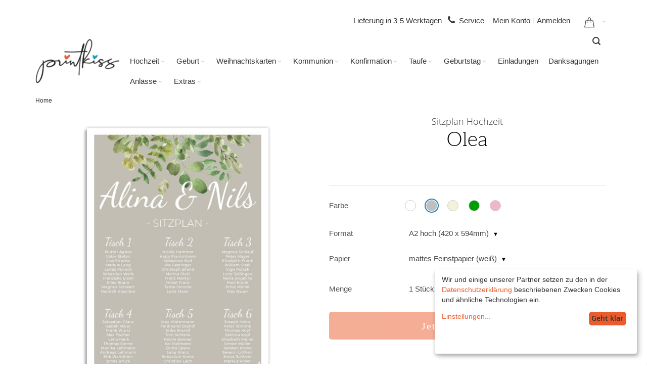

--- FILE ---
content_type: text/html; charset=UTF-8
request_url: https://www.printkiss.de/olea-sitzplan-hochzeit.html
body_size: 177666
content:
<!doctype html>
<html lang="de-DE">
    <head prefix="og: http://ogp.me/ns# fb: http://ogp.me/ns/fb# product: http://ogp.me/ns/product#">
        <script>
    var BASE_URL = 'https://www.printkiss.de/';
    var require = {
        "baseUrl": "https://www.printkiss.de/pub/static/version1753338592/frontend/Printq/ultimo/de_DE"
    };
</script>
        <meta charset="utf-8"/>
<meta name="description" content="Olea Sitzplan Hochzeit"/>
<meta name="keywords" content="Ich und Du Hochzeit"/>
<meta name="robots" content="INDEX,FOLLOW"/>
<meta name="title" content="Olea Sitzplan Hochzeit"/>
<meta name="viewport" content="width=device-width, initial-scale=1, maximum-scale=1.0, user-scalable=no"/>
<meta name="format-detection" content="telephone=no"/>
<title>Olea Sitzplan Hochzeit</title>
<link  rel="stylesheet" type="text/css"  media="all" href="https://www.printkiss.de/pub/static/version1753338592/frontend/Printq/ultimo/de_DE/mage/calendar.min.css" />
<link  rel="stylesheet" type="text/css"  media="all" href="https://www.printkiss.de/pub/static/version1753338592/frontend/Printq/ultimo/de_DE/css/styles-m.min.css" />
<link  rel="stylesheet" type="text/css"  media="all" href="https://www.printkiss.de/pub/static/version1753338592/frontend/Printq/ultimo/de_DE/fancybox/css/jquery.fancybox.min.css" />
<link  rel="stylesheet" type="text/css"  media="all" href="https://www.printkiss.de/pub/static/version1753338592/frontend/Printq/ultimo/de_DE/css/custom-banners.min.css" />
<link  rel="stylesheet" type="text/css"  media="all" href="https://www.printkiss.de/pub/static/version1753338592/frontend/Printq/ultimo/de_DE/css/aleo-fonts.min.css" />
<link  rel="stylesheet" type="text/css"  media="all" href="https://www.printkiss.de/pub/static/version1753338592/frontend/Printq/ultimo/de_DE/css/printqCustom.min.css" />
<link  rel="stylesheet" type="text/css"  media="all" href="https://www.printkiss.de/pub/static/version1753338592/frontend/Printq/ultimo/de_DE/Amasty_Base/vendor/slick/amslick.min.css" />
<link  rel="stylesheet" type="text/css"  media="all" href="https://www.printkiss.de/pub/static/version1753338592/frontend/Printq/ultimo/de_DE/mage/gallery/gallery.min.css" />
<link  rel="stylesheet" type="text/css"  media="all" href="https://www.printkiss.de/pub/static/version1753338592/frontend/Printq/ultimo/de_DE/printq/select/select.min.css" />
<link  rel="stylesheet" type="text/css"  media="all" href="https://www.printkiss.de/pub/static/version1753338592/frontend/Printq/ultimo/de_DE/Printq_Core/css/fileuploader.min.css" />
<link  rel="stylesheet" type="text/css"  media="all" href="https://www.printkiss.de/pub/static/version1753338592/frontend/Printq/ultimo/de_DE/Printq_Upload/css/catalog_product_options.min.css" />
<link  rel="stylesheet" type="text/css"  media="screen and (min-width: 768px)" href="https://www.printkiss.de/pub/static/version1753338592/frontend/Printq/ultimo/de_DE/css/styles-l.min.css" />
<link  rel="stylesheet" type="text/css"  media="print" href="https://www.printkiss.de/pub/static/version1753338592/frontend/Printq/ultimo/de_DE/css/print.min.css" />
<script  type="text/javascript"  src="https://www.printkiss.de/pub/static/version1753338592/frontend/Printq/ultimo/de_DE/requirejs/require.min.js"></script>
<script  type="text/javascript"  src="https://www.printkiss.de/pub/static/version1753338592/frontend/Printq/ultimo/de_DE/requirejs-min-resolver.min.js"></script>
<script  type="text/javascript"  src="https://www.printkiss.de/pub/static/version1753338592/frontend/Printq/ultimo/de_DE/mage/requirejs/mixins.min.js"></script>
<script  type="text/javascript"  src="https://www.printkiss.de/pub/static/version1753338592/frontend/Printq/ultimo/de_DE/requirejs-config.min.js"></script>
<script  type="text/javascript"  src="https://www.printkiss.de/pub/static/version1753338592/frontend/Printq/ultimo/de_DE/mage/polyfill.min.js"></script>
<script  type="text/javascript"  src="https://www.printkiss.de/pub/static/version1753338592/frontend/Printq/ultimo/de_DE/Printq_Upload/js/frontend/productParts.min.js"></script>
<script  type="text/javascript"  src="https://www.printkiss.de/pub/static/version1753338592/frontend/Printq/ultimo/de_DE/Printq_Upload/js/frontend/modernizr-custom.min.js"></script>
<link  rel="canonical" href="https://www.printkiss.de/olea-sitzplan-hochzeit.html" />
<link  rel="icon" type="image/x-icon" href="https://www.printkiss.de/pub/media/favicon/default/Printkiss_Favicon.png" />
<link  rel="shortcut icon" type="image/x-icon" href="https://www.printkiss.de/pub/media/favicon/default/Printkiss_Favicon.png" />
<!--4c7fcc4d9d8883f14d27f37cc4e74d69-->

<link rel="stylesheet" type="text/css" href="/pub/media/css/custom.css?v=1.1" />

<link rel="stylesheet" type="text/css" href="/pub/media/css/custom-2.css?v=1.1" />

<!-- BEGIN GCR Badge Code -->
<script src="https://apis.google.com/js/platform.js?onload=renderBadge" async defer></script>

<script>
  window.renderBadge = function () {
    if (
      window.location.pathname.search('personalize') === -1 &&
      window.location.pathname.search('crosssell') === -1
    ) {
      var ratingBadgeContainer = document.createElement('div')
      document.body.appendChild(ratingBadgeContainer)
      window.gapi.load('ratingbadge', function () {
        window.gapi.ratingbadge.render(ratingBadgeContainer, {
          // REQUIRED
          merchant_id: 123467283,
          // OPTIONAL
          position: 'BOTTOM_RIGHT'
        })
      })
    }
  }
</script>
<!-- END GCR Badge Code -->

<style>
  /* hide price for x-sell products on pdp */
  .product-lower-secondary-column .price-wrapper>span {
    display: none;
  }

  .klaro .cookie-notice:not(.cookie-modal-notice) .cn-body {
    padding-bottom: 4em !important;
  }

  .amsearch-results .information-container .product-item-link {
    font-size: 18px !important;
  }

  .autocomplete-suggestions {
    display: none !important;
  }

  @media (min-width: 1680px) {
    .optin-note-guest-checkout-onepage {
      width: 53% !important;
    }
  }

  .page-products .product-item-info {
    width: 400px !important;
  }

  /* Remove to whishlist in shoppingcart */

  .action-towishlist {
    display: none !important;
  }

  /* remove add Headline in OTP */
  .textGallery .textgaLLerylist .textline {
    display: none !important;
  }

  /* remove displayed sku on pdp */
  .product.attribute.sku {
    display: none;
  }

  /* Hotjar Fix */
  html {
    height: 100%;
  }

  body {
    height: 100%;
  }

  /*smooth scrolling rocks*/

  /* html{ scroll-behavior:smooth} */

  .product-info-main .select2-container.select2-dropdown-open .select2-choice {
    background-color: white !important;
  }

  /*
    *    Styling 3 Products in a row                            
    */

  /* for a media width from 640px */
  @media (min-width: 640px) {
    .page-products.page-layout-1column .products-grid .product-item {
      width: 50% !important;
    }

    /* for a media width from 1024px: */
    @media (min-width: 1024px) {
      .page-products.page-layout-1column .products-grid .product-item {
        width: 33% !important;
      }
    }

    /* for a media width below 640px */
    .page-products.page-layout-1column .products-grid .product-item {
      width: 100%;
    }

    .page-products .product-item-info {
      margin: 0 auto;
    }
  }

  /* Styling der Designer-Seiten */

  .designer-headline {
    font-weight: bold;
  }

  .designs-von {
    text-align: center;
    font-family: yanone kaffeesatz;
    font-size: 20px;
  }

  .designer-name {
    font-size: 80px;
    text-align: center;
  }

  .designer-bild {
    margin: 0px auto 30px;
    position: relative;
    display: block;
  }

  .designer-link {
    text-decoration: underline;
    color: #e75b2b;
  }

  /* Styling Produktübersicht */

  .product-item-link {
    font-family: yanone kaffeesatz;
    font-size: 20px;
  }

  .catalog-category-view .action.tocart,
  .search .action.tocart {
    display: none;
  }

  .catalog-category-view .price-box.price-final_price,
  .search .price-box.price-final_price {
    display: none;
  }

  .catalog-category-view .action.tocompare,
  .search .action.tocompare {
    display: none !important;
  }

  .catalog-category-view .action.towishlist,
  .search .action.towishlist {
    display: none !important;
  }

  .catalog-category-view .product.name.product-item-name,
  .search .product.name.product-item-name {
    text-align: center;
  }

  .block.filter {
    display: none;
  }

  .toolbar.toolbar-products {
    display: none;
  }

  /* Styling Sprüche-Seiten */

  .spruchkarte,
  .kartenkarte {
    border: none;
    box-shadow: 0px 4px 8px hsla(0, 0%, 0%, 0.2);
    width: 100%;
    text-align: center;
    margin: 20px 0px;
    padding: 50px 20px 20px;
    box-sizing: border-box;
    transition-duration: 0.3s;
  }

  .spruchkarte:hover,
  .kartenkarte:hover {
    box-shadow: 0px 8px 16px hsla(0, 0%, 0%, 0.2);
  }

  .spruchkarte:before {
    content: url(/pub/media/wysiwyg/zitat.png);
    background-repeat: no-repeat;
    display: block;
    margin: 0px auto 20px;
  }

  .kartenkarte {
    padding: 20px 20px 20px 20px;
  }

  .spruch {
    font-size: 20px;
    margin-bottom: 50px;
  }

  .spruchautor,
  .kartenhinweis {
    font-family: yanone kaffeesatz;
  }

  .kartenhinweis {
    font-size: 138%;
  }

  .copytooltip {
    width: 300px;
    height: 120px;
    box-sizing: border-box;
    padding: 10px;
    position: absolute;
    transform: translate(00%, -100%);
    background-color: #fff;
    box-shadow: 0px 2px 8px hsla(0, 0%, 0%, 0.16);
    text-align: left;
    border: solid 1px lightgrey;
  }

  .copytooltip b {
    color: #00d5ef;
  }

  .copytooltip::after {
    content: ' ';
    position: absolute;
    top: 100%;
    /* At the bottom of the tooltip */
    left: 50%;
    margin-left: -5px;
    border-width: 5px;
    border-style: solid;
    border-color: white transparent transparent transparent;
  }

  .copytooltip img {
    float: left;
    margin-right: 10px;
  }

  /* Mehr Abstand zwischen Farben beim Farb-Chooser auf PDP */
  .color-hex {
    margin-right: 20px;
  }

  /* Styling Tool Tip Header*/

  .tooltip {
    display: inline-block;
    position: relative;
    text-align: left;
  }

  .tooltip .bottom {
    min-width: 300px;
    top: 30px;
    left: 50%;
    transform: translate(-50%, 0);
    padding: 20px 20px;
    color: #444444;
    background-color: #ffffff;
    font-weight: normal;
    font-size: 15px;
    position: absolute;
    z-index: 99999999;
    box-sizing: border-box;
    border: 1px solid #ccc;
    box-shadow: 0 1px 8px transparent;
    display: none;
  }

  .tooltip:hover .bottom {
    display: block;
  }

  .tooltip .bottom i {
    position: absolute;
    bottom: 100%;
    left: 50%;
    margin-left: -12px;
    width: 24px;
    height: 12px;
    overflow: hidden;
  }

  .tooltip .bottom i::after {
    content: '';
    position: absolute;
    width: 12px;
    height: 12px;
    left: 50%;
    transform: translate(-50%, 50%) rotate(45deg);
    background-color: #ffffff;
    border: 1px solid #ccc;
    box-shadow: 0 1px 8px transparent;
  }

  @media (min-width: 768px),
  print {

    .ie10 .page-wrapper,
    .ie11 .page-wrapper {
      height: auto;
    }
  }

  /* Hide and style Links in My Account */
  #account-nav>ul.nav.items>li.nav.item:nth-child(3),
  #account-nav>ul.nav.items>li.nav.item:nth-child(4),
  #account-nav>ul.nav.items>li.nav.item:nth-child(8),
  #account-nav>ul.nav.items>li.nav.item:nth-child(9),
  #account-nav>ul.nav.items>li.nav.item:nth-child(12),
  #account-nav>ul.nav.items>li.nav.item:nth-child(13) {
    display: none;
  }

  .account-nav .content {
    background: #ffff;
    box-shadow: 1px 1px 3px rgba(0, 0, 0, 0.3);
  }
</style>
<!-- specify the theme color for Chrome, Firefox OS and Opera -->
<meta name="theme-color" content="#ea572f" />                <script>
        window.getWpCookie = function(name) {
            match = document.cookie.match(new RegExp(name + '=([^;]+)'));
            if (match) return decodeURIComponent(match[1].replace(/\+/g, ' ')) ;
        };

        window.dataLayer = window.dataLayer || [];
                var dlObjects = [{"google_tag_params":{"ecomm_pagetype":"product","ecomm_prodid":"470","ecomm_totalvalue":"15.00","ecomm_category":"Hochzeit"},"ecommerce":{"detail":{"products":[{"name":"Olea","id":"470","price":"15.00","category":"Hochzeit"}]}}}];
        for (var i in dlObjects) {
            window.dataLayer.push(dlObjects[i]);
        }
                var wpCookies = ['wp_customerId','wp_customerGroup'];
        wpCookies.map(function(cookieName) {
            var cookieValue = window.getWpCookie(cookieName);
            if (cookieValue) {
                var dlObject = {};
                dlObject[cookieName.replace('wp_', '')] = cookieValue;
                window.dataLayer.push(dlObject);
            }
        });
    </script>

    <!-- Google Tag Manager -->
<script>(function(w,d,s,l,i){w[l]=w[l]||[];w[l].push({'gtm.start':
new Date().getTime(),event:'gtm.js'});var f=d.getElementsByTagName(s)[0],
j=d.createElement(s),dl=l!='dataLayer'?'&l='+l:'';j.async=true;j.src=
'https://www.googletagmanager.com/gtm.js?id='+i+dl;f.parentNode.insertBefore(j,f);
})(window,document,'script','dataLayer','GTM-5XFK3B9');</script>
<!-- End Google Tag Manager --><script type="text/javascript" src="https://chimpstatic.com/mcjs-connected/js/users/b9063509504eb48fa13ca80c4/dced09c29ea50b3257bab8e7f.js" defer></script>
<link rel="stylesheet" type="text/css" media="all" href="https://www.printkiss.de/asset/dynamic/assets/m/iult/f/cfg.css/" />

<meta property="og:type" content="product" />
<meta property="og:title" content="Olea" />
<meta property="og:image" content="https://www.printkiss.de/pub/media/catalog/product/cache/6517c62f5899ad6aa0ba23ceb3eeff97/h/e/hellgrau_olea_sitzplan_format_a2_hoch_420_594.jpg" />
<meta property="og:description" content="" />
<meta property="og:url" content="https://www.printkiss.de/olea-sitzplan-hochzeit.html" />
    <meta property="product:price:amount" content="16.5"/>
    <meta property="product:price:currency" content="EUR"/>

<link rel="alternate" hreflang="de-AT" href="https://www.printkiss.at/catalog/product/view/_ignore_category/1/id/470/s/olea-sitzplan-hochzeit/" />
<link rel="alternate" hreflang="de-CH" href="https://www.printkiss.ch/catalog/product/view/_ignore_category/1/id/470/s/olea-sitzplan-hochzeit/" />
<link rel="alternate" hreflang="de-DE" href="https://www.printkiss.de/olea-sitzplan-hochzeit.html" />
    <link rel="stylesheet" type="text/css" media="all" href="https://www.printkiss.de/pub/media/printq/theme_css/design_default.css"/>


<link rel="stylesheet" type="text/css" media="all" href="https://www.printkiss.de/pub/static/version1753338592/frontend/Printq/ultimo/de_DE/printq/sweet_alert/sweetalert.min.css"/>

<script type="text/javascript">
    var translateStrings = {
        sweetAlert        : {
            confirmButtonText : ' Ja',
            cancelButtonText  : ' Abbrechen',
            okButtonText      : 'OK',
        }
    };

    require(['printq/sweet_alert/sweetalert.min', 'printq/sweet_alert/replace_alert']);
</script>
    </head>
    <body data-container="body" data-mage-init='{"loaderAjax": {}, "loader": { "icon": "https://www.printkiss.de/pub/static/version1753338592/frontend/Printq/ultimo/de_DE/images/loader-2.gif"}}' itemtype="http://schema.org/Product" itemscope="itemscope" class="printq-personalization_configuration catalog-product-view product-olea-sitzplan-hochzeit page-layout-1column">
        <!-- Google Tag Manager (noscript) -->
<noscript><iframe src="https://www.googletagmanager.com/ns.html?id=GTM-5XFK3B9"
height="0" width="0" style="display:none;visibility:hidden"></iframe></noscript>
<!-- End Google Tag Manager (noscript) -->
<script>
    require.config({
        map: {
            '*': {
                wysiwygAdapter: 'mage/adminhtml/wysiwyg/tiny_mce/tinymce4Adapter'
            }
        }
    });
</script>

    <script type="text/x-magento-init">
        {
            "*": {
                "mage/translate-init": {
                    "dictionaryFile": "text!js\u002Dtranslation.json",
                    "version": "66b953e7b108dccff19ba2da90e2271be6b3188a"
                }
            }
        }
    </script>

<script type="text/x-magento-init">
    {
        "*": {
            "mage/cookies": {
                "expires": null,
                "path": "/",
                "domain": ".www.printkiss.de",
                "secure": false,
                "lifetime": "43200"
            }
        }
    }
</script>
    <noscript>
        <div class="message global noscript">
            <div class="content">
                <p>
                    <strong>JavaScript scheint in Ihrem Browser deaktiviert zu sein.</strong>
                    <span>Um unsere Website in bester Weise zu erfahren, aktivieren Sie Javascript in Ihrem Browser.</span>
                </p>
            </div>
        </div>
    </noscript>
<div class="page-wrapper"><div id="header-container" class="header-container header-mobile page-header" >
    <div id="top" class="header-container2">
        <div class="header-container3">

                            <!-- Part of the header displayed only in mobile mode -->
                <div class="header-m-container">

                    <!--        <div class="header-m-top-container">-->
                    <!--            <div class="header-m-top header container clearer">-->
                    <!--                <div class="inner-container">-->
                    <!---->
                    <!--                    -->                    <!---->
                    <!--                    -->                    <!--                        -->                    <!--                            <div id="currency-switcher-wrapper-mobile" class="item item-right">-->                    <!--</div>-->
                    <!--                        -->                    <!--                        -->                    <!--                            <div id="lang-switcher-wrapper-mobile" class="item item-right">-->                    <!--</div>-->
                    <!--                        -->                    <!--                    -->                    <!---->
                    <!--                </div> -->
                    <!--            </div>-->
                    <!--        </div> -->

                    <div class="header-m-primary-container">
                        <div class="header-m-primary header container">
                            <div class="inner-container">

                                
                                <!-- Mobile logo -->
                                <div class="logo-wrapper--mobile">
                                    <a class="logo" href="https://www.printkiss.de/" title="Printkiss">
    <strong>Printkiss</strong>
    <img width="90px" height="48px" src="https://www.printkiss.de/pub/media/logo/default/printkiss.png" alt="Printkiss" />
</a>                                </div>
                                <div class="clearer after-mobile-logo"></div>



                                <!-- Skip links -->
                                <div id="skip-links" class="skip-links-wrapper skip-links--4" style="min-height: 64px;">

                                    <div id="pq-header">
                                                                                    <div data-skiptarget="#header-nav" class="skip-link skip-nav burger-menu">
                                                <span class="icon ic ic-menu">
                                                    <embed src="/pub/static/frontend/Printq/ultimo/de_DE/images/header-images/menu-black-1.svg" alt="menu-black" class="pq-menu-image-inactive page_menu_img" />
                                                    <embed src="/pub/static/frontend/Printq/ultimo/de_DE/images/header-images/menu-orange-1.svg" alt="menu-orange" class="pq-hidden-image pq-menu-image-active page_menu_img" />
                                                </span>
                                                <!--                                <span class="label">-->                                                <!--</span>-->
                                            </div>
                                        
                                                                                <!--    <div data-skiptarget="#header-search" class="skip-link skip-search">-->
                                        <!--        <span class="icon ic ic-search"></span>-->
                                        <!--        <span class="label">-->                                        <!--</span>-->
                                        <!--    </div>-->
                                        
                                        <div class="pq-logo-wrapper--mobile">
                                            <a class="logo" href="https://www.printkiss.de/" title="Printkiss">
    <strong>Printkiss</strong>
    <img width="90px" height="48px" src="https://www.printkiss.de/pub/media/logo/default/printkiss.png" alt="Printkiss" />
</a>                                        </div>

                                        <div class="pq-header-right">
                                                                                                                                        <div id="mini-cart-marker-mobile"></div>
                                                <div data-block="minicart" class="minicart-wrapper mini-cart dropdown-block filled-heading show-border" id="minicart">
        <div data-skiptarget="#header-cart" class="mini-cart-heading dropdown-heading skip-link skip-cart action showcart counter-over-" data-bind="scope: 'minicart_content'">
        <span class="inner-heading">
            <span class="icon ic ic-bag7" style="font-size: 20px;">
                <span class="pq-mobile-cart">
                    <embed src="/pub/static/frontend/Printq/ultimo/de_DE/images/header-images/shoppingcart_black_1.svg" alt="shoppingcart-black" class="shopping_cart_img" />
                </span>
            </span>
            <span class="counter qty empty ic ic-char ib ib-size-s ib-rounded" data-bind="css: { empty: !!getCartParam('summary_count') == false }, blockLoader: isLoading">
                <span class="counter-number">
                    <!-- ko text: getCartParam('summary_count') -->
                    <!-- /ko -->
                </span>
                <span class="counter-label">
                    <!-- ko if: getCartParam('summary_count') -->
                    <!-- ko text: getCartParam('summary_count') -->
                    <!-- /ko -->
                    <!-- ko i18n: 'items' -->
                    <!-- /ko -->
                    <!-- /ko -->
                </span>
            </span>
            <span class="label"></span>
            <span class="caret"></span>
        </span>
    </div>
            <div id="header-cart" class="mini-cart-content dropdown-content skip-content skip-content--style block-cart block block-minicart empty" data-role="dropdownDialog" data-mage-init='{"dropdownDialog":{
                "triggerEvent": "click mouseenter",
                "appendTo": "[data-block=minicart]",
                "triggerTarget": ".showcart",
                "timeout": "200",
                "closeOnMouseLeave": true,
                "closeOnEscape": true,
                "parentClass": "active open",
                "buttons": []}}'>
            <div id="minicart-content-wrapper" data-bind="scope: 'minicart_content'">
                <!-- ko template: getTemplate() -->
                <!-- /ko -->
            </div>
                    </div>
        <script>
        window.checkout = {"shoppingCartUrl":"https:\/\/www.printkiss.de\/checkout\/cart\/","checkoutUrl":"https:\/\/www.printkiss.de\/checkout\/","updateItemQtyUrl":"https:\/\/www.printkiss.de\/checkout\/sidebar\/updateItemQty\/","removeItemUrl":"https:\/\/www.printkiss.de\/checkout\/sidebar\/removeItem\/","imageTemplate":"Magento_Catalog\/product\/image_with_borders","baseUrl":"https:\/\/www.printkiss.de\/","minicartMaxItemsVisible":5,"websiteId":"1","maxItemsToDisplay":10,"customerLoginUrl":"https:\/\/www.printkiss.de\/customer\/account\/login\/referer\/aHR0cHM6Ly93d3cucHJpbnRraXNzLmRlL29sZWEtc2l0enBsYW4taG9jaHplaXQuaHRtbA%2C%2C\/","isRedirectRequired":false,"autocomplete":"off","captcha":{"user_login":{"isCaseSensitive":false,"imageHeight":50,"imageSrc":"","refreshUrl":"https:\/\/www.printkiss.de\/captcha\/refresh\/","isRequired":false}}};
    </script>
    <script type="text/x-magento-init">
        {
        "[data-block='minicart']": {
            "Magento_Ui/js/core/app": {"components":{"minicart_content":{"children":{"subtotal.container":{"children":{"subtotal":{"children":{"subtotal.totals":{"config":{"display_cart_subtotal_incl_tax":1,"display_cart_subtotal_excl_tax":0,"template":"Magento_Tax\/checkout\/minicart\/subtotal\/totals"},"component":"Magento_Tax\/js\/view\/checkout\/minicart\/subtotal\/totals","children":{"subtotal.totals.msrp":{"component":"Magento_Msrp\/js\/view\/checkout\/minicart\/subtotal\/totals","config":{"displayArea":"minicart-subtotal-hidden","template":"Magento_Msrp\/checkout\/minicart\/subtotal\/totals"}}}}},"component":"uiComponent","config":{"template":"Magento_Checkout\/minicart\/subtotal"}}},"component":"uiComponent","config":{"displayArea":"subtotalContainer"}},"item.renderer":{"component":"uiComponent","config":{"displayArea":"defaultRenderer","template":"Magento_Checkout\/minicart\/item\/default"},"children":{"item.image":{"component":"Magento_Catalog\/js\/view\/image","config":{"template":"Magento_Catalog\/product\/image","displayArea":"itemImage"}},"checkout.cart.item.price.sidebar":{"component":"uiComponent","config":{"template":"Magento_Checkout\/minicart\/item\/price","displayArea":"priceSidebar"}}}},"extra_info":{"component":"uiComponent","config":{"displayArea":"extraInfo"}},"promotion":{"component":"uiComponent","config":{"displayArea":"promotion"}}},"config":{"itemRenderer":{"default":"defaultRenderer","simple":"defaultRenderer","virtual":"defaultRenderer"},"template":"Magento_Checkout\/minicart\/content"},"component":"Magento_Checkout\/js\/view\/minicart"}},"types":[]}        },
        "*": {
            "Magento_Ui/js/block-loader": "https://www.printkiss.de/pub/static/version1753338592/frontend/Printq/ultimo/de_DE/images/loader-1.gif"
        }
    }
    </script>
    <script type="text/javascript">
        //<![CDATA[
        requirejs(['jquery'], function(jQuery) {
            jQuery(function($) {
                // If header is in mobile mode, remove "display: block". See #10.
                $(document).on('dropdowndialogcreate', function(event) {
                    if ($('#header-container').hasClass('header-mobile')) {
                        $('#header-cart').css('display', '');
                    }
                });
                $(document).on('dropdowndialogbeforeclose', function(event) {
                    $('#header-cart').data('mage-dropdownDialog').opener = $(document.body); // See #5
                });
            });
        }); //end: requirejs
        //]]>
    </script>
</div>                                            
                                                                                            <div data-skiptarget="#header-account" class="skip-link skip-account account-menu">
                                                    <span class="icon ic ic-user">
                                                        <embed src="/pub/static/frontend/Printq/ultimo/de_DE/images/header-images/user-black-1.svg" alt="menu-black" class="pq-user-image-inactive user_img" />
                                                        <embed src="/pub/static/frontend/Printq/ultimo/de_DE/images/header-images/user-orange-1.svg" alt="menu-orange" class="pq-hidden-image pq-user-image-active user_img" />
                                                    </span>
                                                    <!--                                <span class="label">-->                                                    <!--</span>-->
                                                </div>
                                                                                    </div>

                                        
                                        
                                    </div>

                                                                        <div id="header-nav" class="skip-content skip-content--style">
                                        <div id="nav-marker-mobile"></div>
                                    </div>

                                                                            <div id="search-marker-mobile"></div>
                                        <div id="header-search" class="skip-content skip-content--style">
<div id="block-search" class="block block-search search-wrapper expanding">     <div class="block block-title"><strong>Suche</strong></div>
    <div class="block block-content">
        <form class="form minisearch" id="search_mini_form" action="https://www.printkiss.de/catalogsearch/result/" method="get">
            <div class="field search">
                                <div class="control">
                    <input id="search"
                           data-mage-init='{"quickSearch":{
                                "formSelector":"#search_mini_form",
                                "url":"https://www.printkiss.de/search/ajax/suggest/",
                                "destinationSelector":"#search_autocomplete"}
                           }'
                           type="text"
                           name="q"
                           value=""
                           placeholder="Hier den ganzen Shop durchsuchen..."
                           class="input-text"
                           maxlength="128"
                           role="combobox"
                           aria-haspopup="false"
                           aria-autocomplete="both"
                           autocomplete="off"/>
                    <div id="search_autocomplete" class="search-autocomplete"></div>
                    
<script>
    require([
        'Amasty_Xsearch/js/form-mini',
    ], function (autoComplete, searchClick) {
        'use strict';
        window.xsearch_options = {"url":"https:\/\/www.printkiss.de\/amasty_xsearch\/autocomplete\/index\/","isDynamicWidth":false,"isProductBlockEnabled":true,"width":900,"minChars":3,"currentUrlEncoded":"aHR0cHM6Ly93d3cucHJpbnRraXNzLmRlL29sZWEtc2l0enBsYW4taG9jaHplaXQuaHRtbA,,"};
    })
</script>

<script type="text/x-magento-init">
    {
        "*": {
            "amastyXsearchAnalyticsCollector": {}
        }
    }
</script>

<div id="amasty-xsearch-preload" class="amasty-xsearch-preload" data-amsearch-js="preload"></div>
        <script src="https://www.printkiss.de/pub/media/mageplaza/search/default_0.js"></script>
    <script type="text/javascript">
    require([
        'jquery',
        'Magento_Catalog/js/price-utils',
        'mpDevbridgeAutocomplete'
    ], function ($, priceUtils) {
        "use strict";

        var baseUrl = 'https://www.printkiss.de/',
            baseImageUrl = 'https://www.printkiss.de/pub/media/catalog/product/',
            priceFormat = {"pattern":"%s\u00a0\u20ac","precision":2,"requiredPrecision":2,"decimalSymbol":",","groupSymbol":".","groupLength":3,"integerRequired":false},
            displayInfo = ["image","description"];

        var categorySelect = $('#mpsearch-category'),
            searchInput = $('#search');
        if (categorySelect.length) {
            categorySelect.on('change', function () {
                searchInput.focus();

                if ($(this).val() === 0) {
                    $(this).removeAttr('name');
                } else {
                    $(this).attr('name', 'cat');
                }
            });
        }

        searchInput.devbridgeAutocomplete({
            lookup: mageplazaSearchProducts,
            lookupLimit: 10,
            maxHeight: 2000,
            minChars: 1,
            lookupFilter: function (suggestion, query, queryLowerCase) {
                if (categorySelect.length) {
                    var categoryId = categorySelect.val();
                    if (categoryId > 0 && ($.inArray(categoryId, suggestion.c) === -1)) {
                        return false;
                    }
                }

                return suggestion.value.toLowerCase().indexOf(queryLowerCase) !== -1;
            },
            onSelect: function (suggestion) {
                window.location.href = correctProductUrl(suggestion.u);
            },
            formatResult: function (suggestion, currentValue) {
                var html = '<a href="' + correctProductUrl(suggestion.u) + '">';

                if ($.inArray('image', displayInfo) !== -1) {
                    html += '<div class="suggestion-left"><img class="img-responsive" src="' + correctProductUrl(suggestion.i, true) + '" alt="" /></div>';
                }

                html += '<div class="suggestion-right">';
                html += '<div class="product-line product-name">' + suggestion.value + '</div>';

                if ($.inArray('price', displayInfo) !== -1) {
                    html += '<div class="product-line product-price">Price: ' + priceUtils.formatPrice(suggestion.p, priceFormat) + '</div>';
                }

                if ($.inArray('description', displayInfo) !== -1 && suggestion.d) {
                    html += '<div class="product-des"><p class="short-des">' + suggestion.d + '...</p></div>';
                }

                html += '</div></a>';

                return html;
            }
    //		onSearchComplete: function (query, suggestion) {
    //			$('.autocomplete-suggestions').append("<div id='view_all'><a href='javascript:void(0)' id='search-view-all'>View all >></a></div>");
    //			$('#search-view-all').on('click', function(){
    //			   $('#search_mini_form').submit();
    //            });
    //		}
        });

        function correctProductUrl(urlKey, isImage) {
            if (urlKey.search('http') !== -1) {
                return urlKey;
            }

            return ((typeof isImage !== 'undefined') ? baseImageUrl : baseUrl) + urlKey;
        }
    });
    </script>
                </div>
            </div>
            <div class="actions">
                <button id="action-search" type="submit"
                        title="Suche"
                        class="action search">
                    <span class="icon ic ic-search ib ib-square ib-hover"></span>
                </button>
            </div>
        </form>
    </div>
</div> <!-- end: block-search -->
<script type="text/javascript">
    //<![CDATA[
    requirejs(['jquery', 'expandingsearch'], function(jQuery, expandingsearch) {
        jQuery(function($) {
            $('#block-search').expandingsearch();
        });
    }); //end: requirejs
    //]]>
</script>
    <script>
        requirejs( ['jquery'], function( jQuery ) {
            jQuery( document ).ready( function() {
                window.stopSubmit = function( e ) {
                    e.preventDefault();
                    return false;
                }
            } )
        } );
    </script>
</div>
                                    
                                                                            <div id="account-links-marker-mobile"></div>
                                            <div id="header-account" class="account-links top-links links-wrapper-separators-left skip-content skip-content--style">
        <ul class="header links"><li><a href="https://www.printkiss.de/customer/account/" >Mein Konto</a></li>
<li class="authorization-link" data-label="oder">
    <a href="https://www.printkiss.de/customer/account/login/referer/aHR0cHM6Ly93d3cucHJpbnRraXNzLmRlL29sZWEtc2l0enBsYW4taG9jaHplaXQuaHRtbA%2C%2C/">
        Anmelden    </a>
</li>
</ul>    </div>
                                    
                                    
                                    <div class="skip-links-clearer clearer"></div>

                                </div> <!-- end: skip-links-wrapper -->

                            </div> <!-- end: inner-container -->
                        </div> <!-- end: header-m-primary -->
                    </div> <!-- end: header-m-primary-container -->

                </div> <!-- end: header-m-container -->
            
            <!-- Part of the header displayed only in regular mode -->
            <div class="header-top-container">
                <div class="header-top header container clearer">
                    <div class="inner-container">

                        <a class="action skip contentarea" href="#contentarea"><span>Direkt zum Inhalt</span></a>

                                                                            <div class="central-column">

                                
                                                                    <div class="item">
                                        <div class="widget block block-static-block">
    </div>
                                    </div>
                                
                            </div> <!-- end: central column -->
                        
                        <div class="left-column">

                            
                            
                            
                                                            <div class="item item-left local-font hidden-xs hidden-sm">
                                    <div class="welcome"></div>
                                </div>
                            
                                                            <div class="item item-left">
                                    <div class="item link compare" data-bind="scope: 'compareProducts'" data-role="compare-products-link">
    <a class="action compare no-display" title="Produkte vergleichen"
       data-bind="attr: {'href': compareProducts().listUrl}, css: {'no-display': !compareProducts().count}"
    >
        Produkte vergleichen        <span class="counter qty" data-bind="text: compareProducts().countCaption"></span>
    </a>
</div>
<script type="text/x-magento-init">
{"[data-role=compare-products-link]": {"Magento_Ui/js/core/app": {"components":{"compareProducts":{"component":"Magento_Catalog\/js\/view\/compare-products"}}}}}
</script>
                                </div>
                            
                        </div> <!-- end: left column -->

                        <div class="right-column">

                                                                                                <div class="item item-right item-interface"><div id="mini-cart-marker-regular"></div></div>
                                                                    <div class="item item-right item-interface"><div id="account-links-marker-regular"></div></div>
                                                            
                            
                                                            <div class="item item-right"><div class="btn btn-primary tooltip" style="display: inline">
  <span style="cursor: pointer; position: relative; top: 7px"
    >&nbsp;&nbsp; Lieferung in 3-5 Werktagen&nbsp;&nbsp;</span
  >
  <div class="bottom">
    <p style="text-align: center; font-size: large">
      <b
        >Du erhältst Deine Bestellung nach 3-5 Werktagen (Standardversand 4,95
        €).<br /><br />Kostenlose
        Musterkarten versenden wir per Post für 1,60 €.</b
      >
    </p>
    <p style="text-align: center">
      Die Lieferzeit kann sich durch Feiertage verlängern, wenn wir Rückfragen
      haben, auf den Eingang Deiner Bezahlung warten oder ins Ausland liefern.
    </p>
    <i></i>
  </div>
</div>

<div class="btn btn-primary tooltip">
  <p style="cursor: pointer; position: relative; top: 7px">
    <i class="fa fa-phone" style="font-size: large"></i>&nbsp;&nbsp;Service
  </p>
  <div class="bottom">
    <p style="text-align: center">Unser Team ist für Dich da:</p>
    <p style="text-align: center; font-size: large">
      <b>07452 84040</b>
    </p>
    <p style="text-align: center">Mo-Do 8.00-12.00 und 13.00-17.00<br />Fr 8.00-12.00</p>
    <p style="text-align: center">
      <a title="Printkiss Kundenservice" href="mailto:service@printkiss.de"
        >service@printkiss.de</a
      >
    </p>

    <i></i>
  </div>
</div>

<style>
  .header-container .header-top-container .inner-container {
    min-height: 48px;
  }
</style>
</div>
                            
                        </div> <!-- end: right column -->

                    </div> <!-- end: inner-container -->
                </div> <!-- end: header-top -->
            </div> <!-- end: header-top-container -->

            <div class="header-primary-container">
                <div class="header-primary header container">
                    <div class="inner-container">

                                                
                                                <div class="hp-blocks-holder hp-blocks-holder--stacked">

                                                            <!-- Left column -->
                                <div class="hp-block left-column grid12-2">
                                                                                                                                                            <div class="item"><div class="logo-wrapper logo-wrapper--regular">        <a class="logo" href="https://www.printkiss.de/" title="Karten selbst gestalten und online drucken | Printkiss">
            <strong>Printkiss</strong>
            <img src="https://www.printkiss.de/pub/media/logo/default/printkiss.png"
                 alt="Printkiss"
                 width="190"                 height="90"            />
        </a>
</div></div>
                                                                                                            </div> <!-- end: left column -->
                            
                            

                                                            <!-- Right column -->
                                <div class="hp-block right-column grid12-10">
                                                                                                                                                                                                <div class="item">
    <div class="nav-container skip-content sticky-container simple">
        <div class="nav container clearer">
            <div class="inner-container"><div class="navi-wrapper">

        <ul class="nav-holders-wrapper right-column">
        <li id="nav-holder1" class="nav-item level0 level-top nav-holder"><div id="search-marker-regular"></div></li>
        <li id="nav-holder2" class="nav-item level0 level-top nav-holder"></li>
        <li id="nav-holder3" class="nav-item level0 level-top nav-holder"></li>
    </ul>

            
        <div id="mobnav-trigger" class="mobnav-trigger menu-trigger">
            <div class="menu-trigger-inner">
                <span class="trigger-icon"><span class="line"></span><span class="line"></span><span class="line"></span></span>
                <span class="label">Menü</span>
            </div>
        </div>

    
        
            
        <div id="nav-marker-regular"></div>
    <nav id="mainmenu" class="navi nav-regular opt-fx-fade-inout opt-sb0 opt-sob opt-hide480 with-bullets">
        <ul>

                        
            
                        
                                        <div class="pq-custom-menu--mobile">
    <div class="pq-mainmenu-logo-wrapper--mobile">
        <a class="logo" href="https://www.printkiss.de/" title="Printkiss">
    <strong>Printkiss</strong>
    <img width="90px" height="48px" src="https://www.printkiss.de/pub/media/logo/default/printkiss.png" alt="Printkiss" />
</a>        <span class="pq-mainmenu-closer"></span>
    </div>
</div>
<li class="nav-item level0 nav-1 level-top first nav-item--parent mega nav-item--only-subcategories parent"><a href="https://www.printkiss.de/hochzeitskarten-ueberblick/" class="level-top"><span>Hochzeit</span><span class="caret"></span></a><span class="opener"></span><div class="nav-panel--dropdown nav-panel" style="width:100%;"><div class="nav-panel-inner"><div class="nav-block--center grid12-12"><ul class="level0 nav-submenu nav-submenu--mega dd-itemgrid dd-itemgrid-3col"><li class="nav-item level1 nav-1-1 first nav-item--only-subcategories parent"><a href="https://www.printkiss.de/catalog/category/view/s/hochzeitskarten/id/14/"><span>Alle Hochzeitskarten</span><span class="caret"></span></a><span class="opener"></span><ul class="level1 nav-submenu nav-panel"><li class="nav-item level2 nav-1-1-1 first classic"><a href="https://www.printkiss.de/hochzeitskarten/hochzeitseinladungen/"><span>Hochzeitseinladungen</span></a></li><li class="nav-item level2 nav-1-1-2 classic"><a href="https://www.printkiss.de/hochzeitskarten-ueberblick/hochzeitskarten/save-the-date-karten/"><span>Save the Date Karten</span></a></li><li class="nav-item level2 nav-1-1-3 classic"><a href="https://www.printkiss.de/hochzeitskarten/dankeskarten-hochzeit/"><span>Dankeskarten Hochzeit</span></a></li><li class="nav-item level2 nav-1-1-4 classic"><a href="https://www.printkiss.de/hochzeitskarten-ueberblick/hochzeitskarten/menukarten-hochzeit/"><span>Menükarten Hochzeit</span></a></li><li class="nav-item level2 nav-1-1-5 classic"><a href="https://www.printkiss.de/hochzeitskarten-ueberblick/hochzeitskarten/tischkarten-hochzeit/"><span>Tischkarten Hochzeit</span></a></li><li class="nav-item level2 nav-1-1-6 classic"><a href="https://www.printkiss.de/hochzeitskarten-ueberblick/hochzeitskarten/tischnummern-hochzeit/"><span>Tischnummern Hochzeit</span></a></li><li class="nav-item level2 nav-1-1-7 classic"><a href="https://www.printkiss.de/catalog/category/view/s/sitzplan-hochzeit/id/45/"><span>Sitzplan Hochzeit</span></a></li><li class="nav-item level2 nav-1-1-8 classic"><a href="https://www.printkiss.de/hochzeitskarten-ueberblick/hochzeitskarten/antwortkarten-hochzeit/"><span>Antwortkarten Hochzeit</span></a></li><li class="nav-item level2 nav-1-1-9 classic"><a href="https://www.printkiss.de/hochzeitskarten-ueberblick/hochzeitskarten/hochzeitskarten-kirchenheft-hochzeit/"><span>Kirchenheft Hochzeit</span></a></li><li class="nav-item level2 nav-1-1-10 last classic"><a href="https://www.printkiss.de/willkommensschild-hochzeit/"><span>Willkommensschild Hochzeit</span></a></li></ul></li><li class="nav-item level1 nav-1-2 nav-item--only-subcategories parent"><a href="https://www.printkiss.de/hochzeitskarten-ueberblick/extras-zur-hochzeit/"><span>Extras zur Hochzeit</span><span class="caret"></span></a><span class="opener"></span><ul class="level1 nav-submenu nav-panel"><li class="nav-item level2 nav-1-2-11 first classic"><a href="https://www.printkiss.de/hochzeitskarten-ueberblick/extras-zur-hochzeit/hochzeitskerze/"><span>Hochzeitskerzen</span></a></li><li class="nav-item level2 nav-1-2-12 classic"><a href="https://www.printkiss.de/hochzeitskarten-ueberblick/extras-zur-hochzeit/hochzeitskerzen-zur-goldenen-hochzeit/"><span>Hochzeitskerzen zur Goldenen Hochzeit</span></a></li><li class="nav-item level2 nav-1-2-13 classic"><a href="https://www.printkiss.de/hochzeitskarten-ueberblick/extras-zur-hochzeit/flaschenetiketten-zur-hochzeit/"><span>Flaschenetiketten zur Hochzeit</span></a></li><li class="nav-item level2 nav-1-2-14 classic"><a href="https://www.printkiss.de/hochzeitskarten-ueberblick/extras-zur-hochzeit/aufkleber-zur-hochzeit/"><span>Aufkleber zur Hochzeit</span></a></li><li class="nav-item level2 nav-1-2-15 classic"><a href="https://www.printkiss.de/hochzeitskarten-ueberblick/extras-zur-hochzeit/gastgeschenk-kerzen/"><span>Gastgeschenk Kerzen</span></a></li><li class="nav-item level2 nav-1-2-16 classic"><a href="https://www.printkiss.de/hochzeitskarten-ueberblick/extras-zur-hochzeit/hochzeitsposter/"><span>Hochzeitsposter</span></a></li><li class="nav-item level2 nav-1-2-17 classic"><a href="https://www.printkiss.de/hochzeitskarten-ueberblick/extras-zur-hochzeit/absenderaufkleber-zur-hochzeit/"><span>Absenderaufkleber zur Hochzeit</span></a></li><li class="nav-item level2 nav-1-2-18 last classic"><a href="https://www.printkiss.de/hochzeitskarten-ueberblick/extras-zur-hochzeit/empfangeraufkleber-zur-hochzeit/"><span>Empfängeraufkleber zur Hochzeit</span></a></li></ul></li><li class="nav-item level1 nav-1-3 nav-item--only-subcategories parent"><a href="https://www.printkiss.de/hochzeitskarten-ueberblick/stile/"><span>Stilrichtungen</span><span class="caret"></span></a><span class="opener"></span><ul class="level1 nav-submenu nav-panel"><li class="nav-item level2 nav-1-3-19 first nav-item--parent classic nav-item--only-subcategories parent"><a href="https://www.printkiss.de/hochzeitskarten-ueberblick/stile/greenery-floral/"><span>Greenery &amp; Floral</span><span class="caret"></span></a><span class="opener"></span><ul class="level2 nav-submenu nav-panel--dropdown nav-panel"><li class="nav-item level3 nav-1-3-19-1 first last classic"><a href="https://www.printkiss.de/hochzeitskarten-ueberblick/stile/greenery-floral/kollektion-sakura/"><span>Kollektion Sakura</span></a></li></ul></li><li class="nav-item level2 nav-1-3-20 classic"><a href="https://www.printkiss.de/hochzeitskarten-ueberblick/stile/minimal-modern/"><span>Minimal &amp; Modern</span></a></li><li class="nav-item level2 nav-1-3-21 classic"><a href="https://www.printkiss.de/hochzeitskarten-ueberblick/stile/vintage-boho/"><span>Vintage &amp; Boho</span></a></li><li class="nav-item level2 nav-1-3-22 last classic"><a href="https://www.printkiss.de/hochzeitskarten-ueberblick/stile/klassisch-romantisch/"><span>Klassisch &amp; Romantisch</span></a></li></ul></li><li class="nav-item level1 nav-1-4 nav-item--only-subcategories parent"><a href="#" class="no-click"><span>Karten zur Silberhochzeit</span><span class="caret"></span></a><span class="opener"></span><ul class="level1 nav-submenu nav-panel"><li class="nav-item level2 nav-1-4-23 first last classic"><a href="https://www.printkiss.de/hochzeitskarten-ueberblick/karten-silberhochzeit/einladungen-silberhochzeit/"><span>Einladungskarten Silberhochzeit</span></a></li></ul></li><li class="nav-item level1 nav-1-5 nav-item--only-subcategories parent"><a href="#" class="no-click"><span>Karten zur Goldenen Hochzeit</span><span class="caret"></span></a><span class="opener"></span><ul class="level1 nav-submenu nav-panel"><li class="nav-item level2 nav-1-5-24 first last classic"><a href="https://www.printkiss.de/hochzeitskarten-ueberblick/karten-zur-goldenen-hochzeit/einladungskarten-goldene-hochzeit/"><span>Einladungskarten Goldene Hochzeit</span></a></li></ul></li><li class="nav-item level1 nav-1-6 last nav-item--only-subcategories parent"><a href="#" class="no-click"><span>Saisonale Hochzeitskarten</span><span class="caret"></span></a><span class="opener"></span><ul class="level1 nav-submenu nav-panel"><li class="nav-item level2 nav-1-6-25 first classic"><a href="https://www.printkiss.de/hochzeitskarten-ueberblick/saisonale-hochzeitskarten/fruhling-hochzeitsienladungen/"><span>Frühling Hochzeitseinladungen</span></a></li><li class="nav-item level2 nav-1-6-26 classic"><a href="https://www.printkiss.de/hochzeitskarten-ueberblick/saisonale-hochzeitskarten/sommer-hochzeitseinladungen/"><span>Sommer Hochzeitseinladungen</span></a></li><li class="nav-item level2 nav-1-6-27 classic"><a href="https://www.printkiss.de/hochzeitskarten-ueberblick/saisonale-hochzeitskarten/herbst-hochzeitseinladungen/"><span>Herbst Hochzeitseinladungen</span></a></li><li class="nav-item level2 nav-1-6-28 last classic"><a href="https://www.printkiss.de/hochzeitskarten-ueberblick/saisonale-hochzeitskarten/winter-hochzeitseinladungen/"><span>Winter Hochzeitseinladungen</span></a></li></ul></li></ul></div></div></div></li><li class="nav-item level0 nav-2 level-top nav-item--parent classic nav-item--only-subcategories parent"><a href="https://www.printkiss.de/geburtskarten/" class="level-top"><span>Geburt</span><span class="caret"></span></a><span class="opener"></span><ul class="level0 nav-submenu nav-panel--dropdown nav-panel" style="width:30%;"><li class="nav-item level1 nav-2-1 first classic"><a href="https://www.printkiss.de/catalog/category/view/s/geburtskarten/id/10/"><span>Alle Geburtskarten</span></a></li><li class="nav-item level1 nav-2-2 classic"><a href="https://www.printkiss.de/geburt/maedchen/"><span>Geburtskarten Mädchen</span></a></li><li class="nav-item level1 nav-2-3 classic"><a href="https://www.printkiss.de/catalog/category/view/s/babykarten-jungen/id/39/"><span>Geburtskarten Jungen</span></a></li><li class="nav-item level1 nav-2-4 classic"><a href="https://www.printkiss.de/catalog/category/view/s/dankeskarten-geburt/id/12/"><span>Dankeskarten Geburt</span></a></li><li class="nav-item level1 nav-2-5 last classic"><a href="https://www.printkiss.de/geburt/kinderzimmer-poster/"><span>Kinderzimmer Poster</span></a></li></ul></li><li class="nav-item level0 nav-3 level-top nav-item--parent mega nav-item--only-subcategories parent"><a href="https://www.printkiss.de/weihnachtskarten/" class="level-top"><span>Weihnachtskarten</span><span class="caret"></span></a><span class="opener"></span><div class="nav-panel--dropdown nav-panel" style="width:75%;"><div class="nav-panel-inner"><div class="nav-block--center grid12-12"><ul class="level0 nav-submenu nav-submenu--mega dd-itemgrid dd-itemgrid-1col"><li class="nav-item level1 nav-3-1 first nav-item--only-subcategories parent"><a href="https://www.printkiss.de/weihnachtskarten/geschaeftliche-weihnachtskarten/"><span>Geschäftliche Weihnachtskarten</span><span class="caret"></span></a><span class="opener"></span><ul class="level1 nav-submenu nav-panel"><li class="nav-item level2 nav-3-1-1 first last classic"><a href="https://www.printkiss.de/weihnachtskarten/geschaeftliche-weihnachtskarten/"><span>Alle Weihnachtskarten</span></a></li></ul></li><li class="nav-item level1 nav-3-2 last nav-item--only-subcategories parent"><a href="https://www.printkiss.de/weihnachten/private-weihnachtskarten/"><span>Private Weihnachtskarten</span><span class="caret"></span></a><span class="opener"></span><ul class="level1 nav-submenu nav-panel"><li class="nav-item level2 nav-3-2-2 first classic"><a href="https://www.printkiss.de/weihnachten/private-weihnachtskarten/private-weihnachtskarten/"><span>Alle privaten Weihnachtskarten</span></a></li><li class="nav-item level2 nav-3-2-3 last classic"><a href="https://www.printkiss.de/anlaesse/weihnachten/private-weihnachtskarten/weihnachtskerzen/"><span>Weihnachtskerzen</span></a></li></ul></li></ul></div></div></div></li><li class="nav-item level0 nav-4 level-top nav-item--parent classic nav-item--only-subcategories parent"><a href="https://www.printkiss.de/kommunionskarten/" class="level-top"><span>Kommunion</span><span class="caret"></span></a><span class="opener"></span><ul class="level0 nav-submenu nav-panel--dropdown nav-panel"><li class="nav-item level1 nav-4-1 first classic"><a href="https://www.printkiss.de/kommunionskarten/einladungskarten-kommunion/"><span>Einladungskarten Kommunion</span></a></li><li class="nav-item level1 nav-4-2 classic"><a href="https://www.printkiss.de/kommunionskarten/danksagungskarten-kommunion/"><span>Danksagung Kommunion</span></a></li><li class="nav-item level1 nav-4-3 last classic"><a href="https://www.printkiss.de/kommunionskarten/kommunionkerze/"><span>Kommunionkerzen</span></a></li></ul></li><li class="nav-item level0 nav-5 level-top nav-item--parent classic nav-item--only-subcategories parent"><a href="https://www.printkiss.de/konfirmationskarten/" class="level-top"><span>Konfirmation</span><span class="caret"></span></a><span class="opener"></span><ul class="level0 nav-submenu nav-panel--dropdown nav-panel" style="width:30%;"><li class="nav-item level1 nav-5-1 first classic"><a href="https://www.printkiss.de/konfirmationskarten/einladungskarten-konfirmation/"><span>Einladungskarten Konfirmation</span></a></li><li class="nav-item level1 nav-5-2 classic"><a href="https://www.printkiss.de/konfirmationskarten/danksagungskarten-konfirmation/"><span>Danksagung Konfirmation</span></a></li><li class="nav-item level1 nav-5-3 last classic"><a href="https://www.printkiss.de/konfirmationskarten/konfirmationskerze/"><span>Konfirmationskerzen</span></a></li></ul></li><li class="nav-item level0 nav-6 level-top nav-item--parent classic nav-item--only-subcategories parent"><a href="https://www.printkiss.de/taufkarten/" class="level-top"><span>Taufe</span><span class="caret"></span></a><span class="opener"></span><ul class="level0 nav-submenu nav-panel--dropdown nav-panel" style="width:30%;"><li class="nav-item level1 nav-6-1 first classic"><a href="https://www.printkiss.de/taufkarten/taufkerze/"><span>Taufkerze</span></a></li><li class="nav-item level1 nav-6-2 classic"><a href="https://www.printkiss.de/taufkarten/patenkerzen/"><span>Patenkerzen</span></a></li><li class="nav-item level1 nav-6-3 classic"><a href="https://www.printkiss.de/taufkarten/einladungen-taufe/"><span>Taufeinladungen</span></a></li><li class="nav-item level1 nav-6-4 classic"><a href="https://www.printkiss.de/taufkarten/danksagung-taufe/"><span>Danksagung Taufe</span></a></li><li class="nav-item level1 nav-6-5 classic"><a href="https://www.printkiss.de/taufkarten/patenbrief/"><span>Patenbrief</span></a></li><li class="nav-item level1 nav-6-6 classic"><a href="https://www.printkiss.de/taufkarten/tischkarten-taufe/"><span>Tischkarten Taufe</span></a></li><li class="nav-item level1 nav-6-7 classic"><a href="https://www.printkiss.de/taufkarten/kirchenheft-taufe/"><span>Kirchenheft Taufe</span></a></li><li class="nav-item level1 nav-6-8 classic"><a href="https://www.printkiss.de/taufkarten/taufposter/"><span>Taufposter</span></a></li><li class="nav-item level1 nav-6-9 classic"><a href="https://www.printkiss.de/taufkarten/taufe-geschenkaufkleber/"><span>Taufe Geschenkaufkleber</span></a></li><li class="nav-item level1 nav-6-10 last classic"><a href="https://www.printkiss.de/taufkarten/holzbox-taufe/"><span>Holzbox Taufe</span></a></li></ul></li><li class="nav-item level0 nav-7 level-top nav-item--parent mega nav-item--only-subcategories parent"><a href="https://www.printkiss.de/geburtstagseinladungen/" class="level-top"><span>Geburtstag</span><span class="caret"></span></a><span class="opener"></span><div class="nav-panel--dropdown nav-panel" style="width:400px;"><div class="nav-panel-inner"><div class="nav-block--center grid12-12"><ul class="level0 nav-submenu nav-submenu--mega dd-itemgrid dd-itemgrid-1col"><li class="nav-item level1 nav-7-1 first nav-item--only-subcategories parent"><a href="https://www.printkiss.de/geburtstagseinladungen/"><span>Alle Einladungskarten Geburtstag</span><span class="caret"></span></a><span class="opener"></span><ul class="level1 nav-submenu nav-panel"><li class="nav-item level2 nav-7-1-1 first classic"><a href="https://www.printkiss.de/geburtstagseinladungen/einladungskarten-kindergeburtstag/"><span>Einladungskarten Kindergeburtstag</span></a></li><li class="nav-item level2 nav-7-1-2 classic"><a href="https://www.printkiss.de/geburtstagseinladungen/18-geburtstag-einladungskarten/"><span>Einladungskarten 18. Geburtstag</span></a></li><li class="nav-item level2 nav-7-1-3 classic"><a href="https://www.printkiss.de/geburtstagseinladungen/20-geburtstag-einladungskarten/"><span>Einladungskarten 20. Geburtstag</span></a></li><li class="nav-item level2 nav-7-1-4 classic"><a href="https://www.printkiss.de/geburtstagseinladungen/30-geburtstag-einladungskarten/"><span>Einladungskarten 30. Geburtstag</span></a></li><li class="nav-item level2 nav-7-1-5 classic"><a href="https://www.printkiss.de/geburtstagseinladungen/40-geburtstag-einladungskarten/"><span>Einladungskarten 40. Geburtstag</span></a></li><li class="nav-item level2 nav-7-1-6 classic"><a href="https://www.printkiss.de/geburtstagseinladungen/50-geburtstag-einladungskarten/"><span>Einladungskarten 50. Geburtstag</span></a></li><li class="nav-item level2 nav-7-1-7 classic"><a href="https://www.printkiss.de/geburtstagseinladungen/60-geburtstag-einladungskarten/"><span>Einladungskarten 60. Geburtstag</span></a></li><li class="nav-item level2 nav-7-1-8 classic"><a href="https://www.printkiss.de/geburtstagseinladungen/70-geburtstag-einladungskarten/"><span>Einladungskarten 70. Geburtstag</span></a></li><li class="nav-item level2 nav-7-1-9 classic"><a href="https://www.printkiss.de/geburtstagseinladungen/80-geburtstag-einladungskarten/"><span>Einladungskarten 80 Geburtstag</span></a></li><li class="nav-item level2 nav-7-1-10 classic"><a href="https://www.printkiss.de/geburtstagseinladungen/runde-geburtstage-einladungskarten/"><span>Einladungskarten 1.-99. Geburtstag</span></a></li><li class="nav-item level2 nav-7-1-11 classic"><a href="https://www.printkiss.de/geburtstagseinladungen/lustige-geburtstagseinladungen/"><span>Lustige Geburtstagseinladungen</span></a></li><li class="nav-item level2 nav-7-1-12 last classic"><a href="https://www.printkiss.de/geburtstagseinladungen/edle-geburtstagseinladungen/"><span>Edle Geburtstagseinladungen</span></a></li></ul></li><li class="nav-item level1 nav-7-2 last"><a href="https://www.printkiss.de/tischkarten-geburtstag/"><span>Tischkarten Geburtstag</span></a></li></ul></div></div></div></li><li class="nav-item level0 nav-8 level-top classic"><a href="https://www.printkiss.de/einladungskarten/" class="level-top"><span>Einladungen</span></a></li><li class="nav-item level0 nav-9 level-top classic"><a href="https://www.printkiss.de/dankeskarten/" class="level-top"><span>Danksagungen</span></a></li><li class="nav-item level0 nav-10 level-top nav-item--parent mega nav-item--only-subcategories parent"><a href="https://www.printkiss.de/anlaesse/" class="level-top"><span>Anlässe</span><span class="caret"></span></a><span class="opener"></span><div class="nav-panel--dropdown nav-panel" style="width:400px;"><div class="nav-panel-inner"><div class="nav-block--center grid12-12"><ul class="level0 nav-submenu nav-submenu--mega dd-itemgrid dd-itemgrid-1col"><li class="nav-item level1 nav-10-1 first"><a href="https://www.printkiss.de/anlaesse/geburtstagskarten/"><span>Geburtstagskarten</span></a></li><li class="nav-item level1 nav-10-2 nav-item--only-subcategories parent"><a href="https://www.printkiss.de/anlaesse/jugendweihe/"><span>Jugendweihe</span><span class="caret"></span></a><span class="opener"></span><ul class="level1 nav-submenu nav-panel"><li class="nav-item level2 nav-10-2-1 first classic"><a href="https://www.printkiss.de/anlaesse/jugendweihe/einladungskarten-jugendweihe/"><span>Einladungskarten Jugendweihe</span></a></li><li class="nav-item level2 nav-10-2-2 last classic"><a href="https://www.printkiss.de/anlaesse/jugendweihe/danksagung-jugendweihe/"><span>Danksagung Jugendweihe</span></a></li></ul></li><li class="nav-item level1 nav-10-3 nav-item--only-subcategories parent"><a href="https://www.printkiss.de/einschulungskarten/danksagungskarten-einschulung/"><span>Einschulung</span><span class="caret"></span></a><span class="opener"></span><ul class="level1 nav-submenu nav-panel"><li class="nav-item level2 nav-10-3-3 first last classic"><a href="https://www.printkiss.de/einschulungskarten/danksagungskarten-einschulung/"><span>Danksagung Einschulung</span></a></li></ul></li><li class="nav-item level1 nav-10-4"><a href="https://www.printkiss.de/anlaesse/muttertag-geschenke/"><span>Muttertag</span></a></li><li class="nav-item level1 nav-10-5"><a href="https://www.printkiss.de/trauerkerze/"><span>Trauer</span></a></li><li class="nav-item level1 nav-10-6"><a href="https://www.printkiss.de/anlaesse/valentinstag/"><span>Valentinstag</span></a></li><li class="nav-item level1 nav-10-7 last"><a href="https://www.printkiss.de/anlaesse/vatertagsgeschenke/"><span>Vatertag</span></a></li></ul></div></div></div></li><li class="nav-item level0 nav-11 level-top last nav-item--parent mega nav-item--only-subcategories parent"><a href="https://www.printkiss.de/extras/briefumschlaege/" class="level-top"><span>Extras</span><span class="caret"></span></a><span class="opener"></span><div class="nav-panel--dropdown nav-panel" style="width:400px;"><div class="nav-panel-inner"><div class="nav-block--center grid12-12"><ul class="level0 nav-submenu nav-submenu--mega dd-itemgrid dd-itemgrid-1col"><li class="nav-item level1 nav-11-1 first nav-item--only-subcategories parent"><a href="#" class="no-click"><span>Aufkleber</span><span class="caret"></span></a><span class="opener"></span><ul class="level1 nav-submenu nav-panel"><li class="nav-item level2 nav-11-1-1 first classic"><a href="https://www.printkiss.de/extras/aufkleber/absenderaufkleber/"><span>Absenderaufkleber</span></a></li><li class="nav-item level2 nav-11-1-2 classic"><a href="https://www.printkiss.de/extras/aufkleber/flaschenetiketten/"><span>Flaschenetiketten</span></a></li><li class="nav-item level2 nav-11-1-3 classic"><a href="https://www.printkiss.de/extras/aufkleber/aufkleber/"><span>Geschenkaufkleber</span></a></li><li class="nav-item level2 nav-11-1-4 last classic"><a href="https://www.printkiss.de/extras/aufkleber/emfaengeraufkleber/"><span>Empfängeraufkleber</span></a></li></ul></li><li class="nav-item level1 nav-11-2 nav-item--only-subcategories parent"><a href="https://www.printkiss.de/briefumschlaege/"><span>Briefumschläge</span><span class="caret"></span></a><span class="opener"></span><ul class="level1 nav-submenu nav-panel"><li class="nav-item level2 nav-11-2-5 first classic"><a href="https://www.printkiss.de/catalog/category/view/s/umschlag-postkarte/id/102/"><span>Umschlag für Postkarte, 162 x 114 mm</span></a></li><li class="nav-item level2 nav-11-2-6 classic"><a href="https://www.printkiss.de/catalog/category/view/s/umschlag-grosse-karte/id/105/"><span>Umschlag für Große Karte, 176 x 125 mm</span></a></li><li class="nav-item level2 nav-11-2-7 classic"><a href="https://www.printkiss.de/catalog/category/view/s/umschlag-lange-karte/id/104/"><span>Umschlag für Lange Karte, 220 x 110 mm</span></a></li><li class="nav-item level2 nav-11-2-8 last classic"><a href="https://www.printkiss.de/catalog/category/view/s/umschlag-quadratische-karte/id/103/"><span>Umschlag für quadratische Karte, 150 x 150 mm</span></a></li></ul></li><li class="nav-item level1 nav-11-3"><a href="https://www.printkiss.de/extras/freie-gestaltung/"><span>Freie Gestaltung</span></a></li><li class="nav-item level1 nav-11-4"><a href="https://www.printkiss.de/extras/holzboxen/"><span>Holzboxen</span></a></li><li class="nav-item level1 nav-11-5"><a href="https://www.printkiss.de/extras/wandbilder/"><span>Wandbilder</span></a></li><li class="nav-item level1 nav-11-6"><a href="https://www.printkiss.de/extras/kerzenteller/"><span>Kerzenteller</span></a></li><li class="nav-item level1 nav-11-7 last nav-item--only-subcategories parent"><a href="#" class="no-click"><span>Sprüche</span><span class="caret"></span></a><span class="opener"></span><ul class="level1 nav-submenu nav-panel"><li class="nav-item level2 nav-11-7-9 first classic"><a href="https://www.printkiss.de/extras/spruche/taufsprueche/"><span>Taufsprüche</span></a></li><li class="nav-item level2 nav-11-7-10 classic"><a href="https://www.printkiss.de/extras/spruche/sprueche-zur-konfirmation/"><span>Sprüche zur Konfirmation</span></a></li><li class="nav-item level2 nav-11-7-11 classic"><a href="https://www.printkiss.de/extras/spruche/sprueche-kommunion/"><span>Sprüche zur Kommunion</span></a></li><li class="nav-item level2 nav-11-7-12 classic"><a href="https://www.printkiss.de/extras/spruche/sprueche-zum-geburtstag/"><span>Sprüche zum Geburtstag</span></a></li><li class="nav-item level2 nav-11-7-13 classic"><a href="https://www.printkiss.de/extras/spruche/sprueche-zur-geburt/"><span>Sprüche zur Geburt</span></a></li><li class="nav-item level2 nav-11-7-14 classic"><a href="https://www.printkiss.de/extras/spruche/sprueche-fuer-weihnachtskarten/"><span>Sprüche für Weihnachtskarten</span></a></li><li class="nav-item level2 nav-11-7-15 classic"><a href="https://www.printkiss.de/extras/spruche/spruche-zur-weihnachtsfeier/"><span>Sprüche zur Weihnachtsfeier</span></a></li><li class="nav-item level2 nav-11-7-16 last classic"><a href="https://www.printkiss.de/extras/spruche/sprueche-fuer-geschaeftliche-weihnachtskarten/"><span>Sprüche für geschäftliche Weihnachtskarten</span></a></li></ul></li></ul></div></div></div></li>            
                        
                                                    
        </ul>
    </nav>

    <div class="nav-border-bottom"></div>

</div> <!-- end: navi-wrapper -->
<script type="text/javascript">
//<![CDATA[

requirejs(['jquery', 'ultramegamenu'], function(jQuery, ultramegamenu) {

    var topMenuContainer = jQuery('#mainmenu');
    var topMenuSettings = {
        mobileMenuThreshold: 992        , isVerticalLayout: false        , mobnavTriggerSelector: '#mobnav-trigger'
        , vertnavTriggerSelector: '#vertnav-trigger'
        , mode: 0                , initVerticalMenuCollapsed: true        , outermostContainer: jQuery('.hp-blocks-holder')        , fullWidthDdContainer: jQuery('.hp-blocks-holder')    };
    var theTopMenu = topMenuContainer.ultramegamenu(topMenuSettings).data("infortis-ultramegamenu");
    theTopMenu.enableDropdowns();

        
        jQuery(function($) {

            var itemsList = topMenuContainer.children('ul');

            // Non-clickable links
            itemsList.on('click', '.no-click', function(e) {
                e.preventDefault();
            });

        }); //end: on document ready

        jQuery(window).on("load", function() {

            var menubar = topMenuContainer;
            var isTouchDevice = ('ontouchstart' in window) || (navigator.msMaxTouchPoints > 0);
            if (isTouchDevice)
            {
                menubar.on('click', 'a', function(e) {

                    var link = jQuery(this);
                    if (!menubar.hasClass('nav-mobile') && link.parent().hasClass('nav-item--parent'))
                    {
                        if (!link.hasClass('ready'))
                        {
                            e.preventDefault();
                            menubar.find('.ready').removeClass('ready');
                            link.parents('li').children('a').addClass('ready');
                        }
                    }

                }); //end: on click
            } //end: if isTouchDevice

        }); //end: on load

    
}); //end: requirejs

//]]>
</script>
</div>
        </div>
    </div></div>
                                                                                                            </div> <!-- end: right column -->
                            
                        </div> <!-- end: hp-blocks-holder -->

                    </div> <!-- end: inner-container -->
                </div> <!-- end: header-primary -->
            </div> <!-- end: header-primary-container -->

            
        </div> <!-- end: header-container3 -->
    </div> <!-- end: header-container2 -->
</div> <!-- end: header-container -->
<script type="text/javascript">
    //<![CDATA[

    requirejs(['jquery', 'smartheader', 'stickyheader', 'dropdownDialog'], function(jQuery, smartheader, stickyheader, dropdownDialog) {

        var theHeaderContainer = jQuery('#header-container');

                
            //alert('header tpl, before smartheader');

            theHeaderContainer.smartheader();

        
        var toggleMainContainerClass = function(state) {
            var mainContainer = jQuery('.page-wrapper');
            var footerContainer = jQuery('.footer-container');
            var menuOpenClass = 'menu-open';

            if (mainContainer.length) {
                if (typeof state === "undefined") {
                    mainContainer.toggleClass(menuOpenClass);
                    footerContainer.toggleClass(menuOpenClass);
                    return;
                }
                switch (state) {
                    case 'add':
                        mainContainer.addClass(menuOpenClass);
                        footerContainer.addClass(menuOpenClass);
                        break;
                    case 'remove':
                        mainContainer.removeClass(menuOpenClass);
                        footerContainer.removeClass(menuOpenClass);
                        break;
                }
            }
        };

        jQuery(function($) {

            //console.log('header tpl, on(ready), ater smartheader');
            //alert('header tpl, on(ready), ater smartheader');

            
                // Skip Links
                var skipContents = $('.skip-content');
                var skipLinks = $('.skip-link');

                skipLinks.on('click', function(event) {

                    // In case skip link is "a" tag
                    event.preventDefault();

                    var self = $(this);
                    var target = self.data('skiptarget');

                    // Get target element
                    var elem = $(target);

                    // Check if stub is open
                    var isSkipContentOpen = elem.hasClass('skip-active') ? 1 : 0;

                    // Hide all stubs
                    skipLinks.removeClass('skip-active');
                    skipContents.removeClass('skip-active');

                    // Toggle stubs
                    if (isSkipContentOpen) {
                        self.removeClass('skip-active');
                    } else {
                        self.addClass('skip-active');
                        elem.addClass('skip-active');
                    }
                });

                $(document).on('activate-mobile-header', function() {

                    // debugger;
                }).on('activate-regular-header', function() {
                    // debugger;
                });

                if (typeof enquire !== "undefined") {
                    enquire.register('screen and (max-width: 769px', {
                            match: function() {
                                var searchWrapper = $('#header-search');
                                if (searchWrapper.length) {
                                    searchWrapper.insertAfter('.pq-mainmenu-logo-wrapper--mobile');
                                }
                            }
                        })
                        .register('screen and (min-width: 769px', {
                            match: function() {
                                toggleMainContainerClass('remove');
                            }
                        });
                }

                $(document).on('click', '[data-skiptarget="#header-nav"]', function() {
                    toggleMainContainerClass();
                });

                $(document).on('click', '.pq-mainmenu-closer', function() {
                    var headerBurgerMenu = $('[data-skiptarget="#header-nav"]');
                    if (headerBurgerMenu.length) {
                        headerBurgerMenu.trigger('click');
                    }
                });


            
            
                var stickyHeaderSettings = {
                    stickyThreshold: 992                };
                theHeaderContainer.stickyheader(stickyHeaderSettings);

            
        }); //end: on document ready

    }); //end: requirejs

    //]]>
</script>

<script type="text/javascript">
    requirejs(['jquery'], function(jQuery) {
        jQuery(function($) {

            jQuery('[data-skiptarget="#header-nav"]').click(function() {
                if (!jQuery(this).hasClass('skip-active')) {
                    jQuery('.pq-menu-image-inactive').hide();
                    jQuery('.pq-menu-image-active').addClass('pq-active-image');
                } else {
                    jQuery('.pq-menu-image-inactive').show();
                    jQuery('.pq-menu-image-active').removeClass('pq-active-image');
                }
            });

            jQuery('[data-skiptarget="#header-account"]').click(function() {
                if (!jQuery(this).hasClass('skip-active')) {
                    jQuery('.pq-user-image-inactive').hide();
                    jQuery('.pq-user-image-active').addClass('pq-active-image');
                } else {
                    jQuery('.pq-user-image-inactive').show();
                    jQuery('.pq-user-image-active').removeClass('pq-active-image');
                }
            });
        });
    });
</script>
<style>
    #pq-header embed {
        pointer-events: none;
    }

    .pq-mobile-cart {
        display: none;
    }

    .pq-hidden-image {
        display: none !important;
    }

    .pq-active-image {
        display: block !important;
    }

    .ic-user:before {
        content: unset;
    }

    .ic-menu:before {
        content: unset;
    }

    #skip-links #pq-header {
        display: flex;
        flex-direction: row;
        justify-content: space-between;
    }

    .pq-logo-wrapper--mobile {
        width: 120px;
        padding-left: 10%;
        margin: 0;
    }

    .header .logo-wrapper .logo {
        width: 171px;
    }

    .pq-header-right {
        display: flex;
        flex-direction: row;
        width: 140px;
        justify-content: space-evenly;
    }



    .checkout-cart-index .printq-hide {
        display: none;

    }

    .payment-method-item {
        height: 25px;
        padding: 40px 15px;
    }

    .payment-method-item {
        height: 25px;
        padding: 40px 15px;
    }

    @media only screen and (max-width : 1200px) {
        .payment-method-item {
            height: 18px;
        }
    }

    @media only screen and (max-width : 992px) {
        .payment-method-item {
            height: 14px;
            padding: 40px 10px;
        }
    }

    @media only screen and (max-width : 769px) {
        body:not(body.crosssell-products-index) .header-top-container {
            display: none !important;
        }

        body:not(body.crosssell-products-index) .header-primary-container {
            display: none !important;
        }

        .header-container .mini-cart .mage-dropdown-dialog {
            padding-right: 90px;
        }

        .header-container .skip-content.mini-cart-content,
        .header-container .skip-content.mini-compare-content {
            margin-top: 55px;
        }

        .header-container .skip-links--4 .skip-link.skip-cart {
            position: absolute;
            right: 75px;
        }

        .account-menu {
            position: absolute !important;
            right: 20px;
        }

        .page-wrapper {
            border-top-color: white;
        }

        .burger-menu {
            padding-left: 15px;
        }

        .minicart-wrapper .action.showcart .counter:not(.ib),
        .header-container .skip-link .counter,
        .dropdown-block .dropdown-heading .counter {
            position: absolute;
            top: 10px;
            left: 20px;
            border-radius: 15px;
            width: 15px;
            height: 15px;
            line-height: 15px;
        }

        .ic-bag7:before {
            content: unset;
        }

        .pq-mobile-cart {
            display: block;
        }

        .header-mobile .skip-link:hover {
            background-color: unset !important;
            color: #ea572f !important;
        }

        .header-mobile .skip-link.skip-active {
            background-color: unset !important;
            color: #ea572f !important;
        }

        .header-container .skip-links--4 .skip-link {
            width: 35px;
        }

        .header-mobile .skip-link {
            background-color: unset;
        }

        .minicart-wrapper {
            margin-top: 0;
            padding-left: 35px;
            padding-right: 20px;
        }

        .logo-wrapper--mobile {
            display: none;
        }



        .checkout-cart-index .printq-hide {
            display: flex !important;
        }

        .payment-method-item {
            height: 17px;
            padding: 40px 1%;
        }

    }

    @media only screen and (max-width : 611px) {
        .payment-method-item {
            height: 15px;
        }
    }

    @media only screen and (max-width : 530px) {
        .pq-logo-wrapper--mobile {
            padding-left: 15%;
        }

        .payment-method-item {
            height: 13px;
        }
    }

    @media only screen and (max-width : 458px) {
        .payment-method-item {
            height: 11px;
        }
    }

    .shopping_cart_img {
        width: auto;
        height: 32px;
    }

    .page_menu_img {
        width: auto;
        height: 55px;
    }

    .user_img {
        width: auto;
        height: 32px;
    }

    @media only screen and (min-width : 769px) {
        .pq-custom-menu--mobile {
            display: none;
        }
    }
</style><div class="main-container"><div class="main container"><div class="inner-container">    <div class="breadcrumbs">
        <ul class="items">
                                                <li class="item home">
                                                    <a href="https://www.printkiss.de/" title="Zur Homepage">Home</a>
                                                                </li>
                                                    </li>
                        </ul>
    </div>
<main id="maincontent" class="page-main"><a id="contentarea" tabindex="-1"></a>
<div class="page messages"><div data-placeholder="messages"></div>
<div data-bind="scope: 'messages'">
    <!-- ko if: cookieMessages && cookieMessages.length > 0 -->
    <div role="alert" data-bind="foreach: { data: cookieMessages, as: 'message' }" class="messages">
        <div data-bind="attr: {
            class: 'message-' + message.type + ' ' + message.type + ' message',
            'data-ui-id': 'message-' + message.type
        }">
            <div data-bind="html: message.text"></div>
        </div>
    </div>
    <!-- /ko -->
    <!-- ko if: messages().messages && messages().messages.length > 0 -->
    <div role="alert" data-bind="foreach: { data: messages().messages, as: 'message' }" class="messages">
        <div data-bind="attr: {
            class: 'message-' + message.type + ' ' + message.type + ' message',
            'data-ui-id': 'message-' + message.type
        }">
            <div data-bind="html: message.text"></div>
        </div>
    </div>
    <!-- /ko -->
</div>
<script type="text/x-magento-init">
    {
        "*": {
            "Magento_Ui/js/core/app": {
                "components": {
                        "messages": {
                            "component": "Magento_Theme/js/view/messages"
                        }
                    }
                }
            }
    }
</script>
</div><div class="columns"><div class="column main">
<div itemprop="offers" itemtype="https://schema.org/Offer" itemscope>
    <link itemprop="url" href="https://www.printkiss.de/olea-sitzplan-hochzeit.html" />
    <meta itemprop="availability" content="https://schema.org/InStock" />
    <meta itemprop="priceCurrency" content="EUR" />
    <meta itemprop="itemCondition" content="https://schema.org/NewCondition" />
    <meta itemprop="price" content="15.0000" />
</div>
<meta itemprop="sku" content="olea_sitzplan_hochzeit" />
<div itemprop="brand" itemtype="https://schema.org/Brand" itemscope>
    <meta itemprop="name" content="Printkiss" />
</div>

<div class="product-view product-columns-wrapper ">

    <div class="product-img-column grid12-6 no-left-gutter product media ">

        <div class="product media"><a id="gallery-prev-area" tabindex="-1"></a>
<div class="action-skip-wrapper"><a class="action skip gallery-next-area" href="#gallery-next-area"><span>Skip to the end of the images gallery</span></a>
</div>
            
<div class="gallery-placeholder _block-content-loading" data-gallery-role="gallery-placeholder">
    <div data-role="loader" class="loading-mask">
        <div class="loader">
            <img src="https://www.printkiss.de/pub/static/version1753338592/frontend/Printq/ultimo/de_DE/images/loader-1.gif" alt="Laden...">
        </div>
    </div>
</div>
<link itemprop="image" href="https://www.printkiss.de/pub/media//formatphotorule/hellgrau_olea_sitzplan_format_A2_hoch_420_594.jpg" /><link itemprop="image" href="https://www.printkiss.de/pub/media//formatphotorule/hellgrau_olea_sitzplan_format_A2_hoch_420_594.jpg" /><link itemprop="image" href="https://www.printkiss.de/pub/media//formatphotorule/hellgrau_olea_sitzplan_format_A2_hoch_420_594.jpg" /><!--Fix for jumping content. Loader must be the same size as gallery.-->
<script>
    var config = {
            "width": 700,
            "thumbheight": 90,
            "navtype": "slides",
            "height": 700        },
        thumbBarHeight = 0,
        loader = document.querySelectorAll('[data-gallery-role="gallery-placeholder"] [data-role="loader"]')[0];

    if (config.navtype === 'horizontal') {
        thumbBarHeight = config.thumbheight;
    }

    loader.style.paddingBottom = (config.height / config.width * 100) + "%";
</script>
<script type="text/x-magento-init">
    {
        "[data-gallery-role=gallery-placeholder]": {
            "mage/gallery/gallery": {
                "mixins":["magnifier/magnify"],
                                    "magnifierOpts": {
                        "enabled": "true",
                        "eventType": "hover",
                        "width": "300",
                        "height": "300",
                        "top": "0",
                        "left": "103%",
                        "fullscreenzoom": 20
                    },
                                "data": [{"thumb":"https:\/\/www.printkiss.de\/pub\/media\/catalog\/product\/cache\/3380650127d143eec657262365bd2ea0\/h\/e\/hellgrau_olea_sitzplan_format_a2_hoch_420_594.jpg","img":"https:\/\/www.printkiss.de\/pub\/media\/catalog\/product\/cache\/207e23213cf636ccdef205098cf3c8a3\/h\/e\/hellgrau_olea_sitzplan_format_a2_hoch_420_594.jpg","full":"https:\/\/www.printkiss.de\/pub\/media\/catalog\/product\/cache\/74c1057f7991b4edb2bc7bdaa94de933\/h\/e\/hellgrau_olea_sitzplan_format_a2_hoch_420_594.jpg","caption":"Olea","position":"2","isMain":true,"type":"image","videoUrl":null}],
                "options": {
                    "nav": "thumbs",
                                            "loop": 1,
                                                                "keyboard": 1,
                                                                "arrows": 1,
                                                                "allowfullscreen": 1,
                                                                "showCaption": false,
                                        "width": "700",
                    "thumbwidth": "90",
                                            "thumbheight": 90,
                                                                "height": 700,
                                                                "transitionduration": 500,
                                        "transition": "slide",
                                            "navarrows": 1,
                                        "navtype": "slides",
                    "navdir": "horizontal"
                },
                "fullscreen": {
                    "nav": "thumbs",
                                            "loop": 1,
                                        "navdir": "horizontal",
                                        "navtype": "slides",
                                                                                    "transitionduration": 500,
                                        "transition": "dissolve"
                },
                "breakpoints": {"mobile":{"conditions":{"max-width":"767px"},"options":{"options":{"nav":"dots","navigation":"dots","allowfullscreen":false}}}}            }
        }
    }
</script><script type="text/x-magento-init">
    {
        "[data-gallery-role=gallery-placeholder]": {
            "Magento_ProductVideo/js/fotorama-add-video-events": {
                "videoData": [{"mediaType":"image","videoUrl":null,"isBase":true}],
                "videoSettings": [{"playIfBase":"0","showRelated":"0","videoAutoRestart":"0"}],
                "optionsVideoData": []            }
        }
    }
</script>
<div class="action-skip-wrapper"><a class="action skip gallery-prev-area" href="#gallery-prev-area"><span>Skip to the beginning of the images gallery</span></a>
</div><a id="gallery-next-area" tabindex="-1"></a>
</div>                
                
        <div class="non-collapsing-column-placeholder"></div>

    </div>

        <div class="product-primary-column product-shop grid12-6 product-info-main">
                                
                                                                <div class="product-info-main">


<div class="product-add-form">
    <form data-product-sku="olea_sitzplan_hochzeit"
          action="https://www.printkiss.de/checkout/cart/add/uenc/aHR0cHM6Ly93d3cucHJpbnRraXNzLmRlL29sZWEtc2l0enBsYW4taG9jaHplaXQuaHRtbA%2C%2C/product/470/" method="post"
          id="product_addtocart_form" enctype="multipart/form-data">
        <input type="hidden" name="product" value="470" />
        <input type="hidden" name="selected_configurable_option" value="" />
        <input type="hidden" name="related_product" id="related-products-field" value="" />
        <input type="hidden" name="item"  value="470" />
        <input name="form_key" type="hidden" value="Rartmyahj1OnkNfQ" />                                    
                    <div class="product-options-wrapper" id="product-options-wrapper" data-hasrequired="* Pflichtfelder">
    <div class="fieldset" tabindex="0">
        
<script>
require([
    "jquery",
    "jquery/ui"
], function($){

//<![CDATA[
    $.extend(true, $, {
        calendarConfig: {
            dayNames: ["Sonntag","Montag","Dienstag","Mittwoch","Donnerstag","Freitag","Samstag"],
            dayNamesMin: ["So.","Mo.","Di.","Mi.","Do.","Fr.","Sa."],
            monthNames: ["Januar","Februar","M\u00e4rz","April","Mai","Juni","Juli","August","September","Oktober","November","Dezember"],
            monthNamesShort: ["Jan.","Feb.","M\u00e4rz","Apr.","Mai","Juni","Juli","Aug.","Sept.","Okt.","Nov.","Dez."],
            infoTitle: "Über den Kalender",
            firstDay: 1,
            closeText: "Schließen",
            currentText: "Heute",
            prevText: "Zurück",
            nextText: "Weiter",
            weekHeader: "Woche",
            timeText: "Zeit",
            hourText: "Stunde",
            minuteText: "Minute",
            dateFormat: $.datepicker.RFC_2822,
            showOn: "button",
            showAnim: "",
            changeMonth: true,
            changeYear: true,
            buttonImageOnly: null,
            buttonImage: null,
            showButtonPanel: true,
            showWeek: true,
            timeFormat: '',
            showTime: false,
            showHour: false,
            showMinute: false
        }
    });

    enUS = {"m":{"wide":["January","February","March","April","May","June","July","August","September","October","November","December"],"abbr":["Jan","Feb","Mar","Apr","May","Jun","Jul","Aug","Sep","Oct","Nov","Dec"]}}; // en_US locale reference
//]]>

});
</script>

<script type="text/x-magento-init">
    {
        "#product_addtocart_form": {
            "priceOptions": {
                "optionConfig": {"868":{"prices":{"oldPrice":{"amount":0,"adjustments":[]},"basePrice":{"amount":0},"finalPrice":{"amount":0}},"type":"fixed","name":"Print Selection"},"867":{"prices":{"oldPrice":{"amount":0,"adjustments":[]},"basePrice":{"amount":0},"finalPrice":{"amount":0}},"type":"fixed","name":"File Name"}},
                "controlContainer": ".field",
                "priceHolderSelector": "[data-product-id='470'][data-role=priceBox]"
            }
        }
    }
</script>
            
<div class="field textarea" style="display:none">
    <label class="label" for="options_868_text">
        <span>Print Selection</span>
            </label>

    <div class="control">
                                <textarea id="options_868_text"
                      class="product-custom-option"
                                          name="options[868]"
                      data-selector="options[868]"
                      rows="5"
                      cols="25"></textarea>
                    </div>
</div>
            
<div class="field required" style="display:none">
    <label class="label" for="options_867_text">
        <span>File Name</span>
            </label>

    <div class="control">
                                <input type="text"
                   id="current_selection_id"
                   class="input-text product-custom-option"
                                            data-validate="{&quot;required&quot;:true}"
                                       name="options[867]"
                   data-selector="options[867]"
                   value="prod_470_1769758094_52"/>
                    </div>
</div>
    

    <input type="hidden" id="printq_is_printing_product" value="1"/>
<div class="category-additional-text">
            <!--<div style="text-align: center; font-size: 15px; font-family: 'Open Sans Light'">--><!--</div>-->
    </div>
        <div class="print-setup print_setup">
        <div class="print-setup-block print-setup-left" id="options_grid">
                        
                                    <div class="print-block" id="upload">
                <h3 class="block-title">Jetzt gestalten</h3>
                                                            <button type="button" title="Jetzt gestalten" id="pers" class="button action primary btn-personalize " onclick="return personalize();">
        <span>Jetzt gestalten</span>
        <span class="heart"><img width="25" height="25" src="https://www.printkiss.de/pub/static/version1753338592/frontend/Printq/ultimo/de_DE/images/element1.svg"/></span>
    </button>
        <script type="text/javascript">
        require( ['jquery', 'printq_fancybox'], function( jQuery ) {
            (function( $ ) {
                window.personalize = function() {
                    var btn = jQuery( '#pers' );
                    var ids = ["3631"];
                    var id = 0;
                    var isTemplateGallery = 0;

                    if ( !isTemplateGallery ) {

                        if ( typeof(btn.attr( 'template' )) != 'undefined' ) {
                            id = btn.attr( 'template' );
                        }
                        else {
                            id = '3631';
                        }

                        if ( typeof($( '#template_selection option:selected' ).val()) !== "undefined" ) {
                            id = $( '#template_selection option:selected' ).val();
                        }
                    }
                    else {
                        if ( typeof(btn.attr( 'templates' )) != 'undefined' ) {
                            id = btn.attr( 'templates' );
                        }
                        else if ( typeof(btn.attr( 'template' )) != 'undefined' ) {
                            id = btn.attr( 'template' );
                        }
                        else {
                            id = ids.join();
                        }
                    }

                    var o   = ($( '#current_selection_id' ).attr( 'name' ).match( /\d+/ )[0]),
                        o1  = '',
                        o1v = '';
                    if ( $( 'textarea.product-custom-option' ).text() != '' ) {
                        var o1  = $( 'textarea.product-custom-option' ).attr( 'name' ).match( /\d+/ )[0],
                            o1v = $( 'textarea.product-custom-option' ).text();
                    }

                    var qtyVal = jQuery( '#qty' ).val();
                    if ( typeof (qtyVal) == 'undefined' || qtyVal == '' )
                        qtyVal = 0;

                        if (jQuery("#free_sample").length) {
                            var freeSampleInputElem = jQuery("#free_sample").find("input.free-sample-checkbox").get(0);
                            if (freeSampleInputElem.checked)
                                qtyVal = 1;
                        }


                                        var personalizationUrl = 'https://www.printkiss.de/personalize/index/index/';
                                        personalizationUrl +=
                            'id/' + id +
                            '/selection/' + $( '#current_selection_id' ).val() +
                            '/idProduct/' + '470' +
                            '/qty/' + qtyVal +
                            '/tc/' + '0' +
                            '/o/' + o;
                    if ( o1v != '' ) {
                        personalizationUrl += '/o1/' + o1 +
                                              '/o1v/' + o1v;
                    }
                        var currentTimestamp = Math.floor( Date.now() );
                        personalizationUrl += '/uts/' + currentTimestamp;
                    personalizationUrl += '';

                        /* for free sample */
                        if (jQuery(".free-sample-checkbox").is(":checked")) {
                            personalizationUrl += '/free_sample/1';
                        }

                      /*  if ( personalizationUrl.indexOf( '?' ) === -1 ) {

                    }
                    else {
                        personalizationUrl += '&uts=' + currentTimestamp;
                        }*/

                    if ( window.top != window.self ) {
                        personalizationUrl += '/open_in_iframe/1/';
                        window.parent.location.hash = '#open-'+'470';
                    }
                                        $( "#product_addtocart_form" ).off( 'submit' ).attr( "action", personalizationUrl ).attr( "target", "_self" ).submit();
                    
                    return false;
                }
                
                $.fn.serializeObject = function() {
                    var self = this,
                            json = {},
                            push_counters = {},
                            patterns = {
                                "validate" : /^[a-zA-Z][a-zA-Z0-9_]*(?:\[(?:\d*|[a-zA-Z0-9_]+)\])*$/,
                                "key"      : /[a-zA-Z0-9_]+|(?=\[\])/g,
                                "push"     : /^$/,
                                "fixed"    : /^\d+$/,
                                "named"    : /^[a-zA-Z0-9_]+$/
                            };

                    this.build = function( base, key, value ) {
                        base[key] = value;
                        return base;
                    };

                    this.push_counter = function( key ) {
                        if ( push_counters[key] === undefined ) {
                            push_counters[key] = 0;
                        }
                        return push_counters[key] ++;
                    };

                    $.each( $( this ).serializeArray(), function() {
                        // skip invalid keys
                        if ( ! patterns.validate.test( this.name ) ) {
                            return;
                        }

                        var k,
                            keys = this.name.match( patterns.key ),
                            merge = this.value,
                            reverse_key = this.name;

                        while ( (k = keys.pop()) !== undefined ) {
                            // adjust reverse_key
                            reverse_key = reverse_key.replace( new RegExp( "\\[" + k + "\\]$" ), '' );
                            // push
                            if ( k.match( patterns.push ) ) {
                                merge = self.build( [], self.push_counter( reverse_key ), merge );
                            }
                            // fixed
                            else if ( k.match( patterns.fixed ) ) {
                                merge = self.build( [], k, merge );
                            }
                            // named
                            else if ( k.match( patterns.named ) ) {
                                merge = self.build( {}, k, merge );
                            }
                        }
                        json = $.extend( true, json, merge );
                    });
                    return json;
                };
            })(jQuery);
        });
    </script>
    <style>
        #product-addtocart-button { width : auto; }

                    #product-addtocart-button,
            .add-to-cart button:first-child { display : none !important; }
        	
	 .product-info-main .fieldset > .field.qty {
                height : 41px;
            }

            #product-addtocart-button {
                width : auto;
            }

            button#pers {
                height: 55px;
                border-radius: 5px;
                padding: 20px 15px;
                background-color: #eb5c2c;
            }
            button#pers:hover{
                background-color: #d55429;
            }

            </style>
                            </div>
    
                    </div>

        <div class="print-setup-right print_options_block" id="print_options_block470">
                            <div class="print-setup-block">
                                            
    <div style="width: 100%; text-align: center; font-size: 18px; font-family: 'Open Sans Light'">
        <a href="https://www.printkiss.de/catalog/category/view/s/sitzplan-hochzeit/id/45/">
            <span class="text1" itemprop="category">Sitzplan Hochzeit</span><br>
        </a>
    </div>

<h1 style="font-family: 'Aleo-Light'; font-size: 40px; color: black">
    <span class="text2" itemprop="name">Olea</span>
</h1>
<p id="printq_product_price" style="font-size:23px; border-bottom: 1px solid #d8d8d8; width: 100%; text-align: center; height: 40px;"></p>
            <div class="print-block" id="price_quantity_container">
            <h3 class="block-title">Menge</h3>
            <label class="label">Menge</label>
            <div id="qty_table_wrapper">
                

    <div class="quantity-dropdown-wrapper">
        <select id="printing_quantity_table" class="quantity-dropdown select populate"  data-action="changeQtyNoRedirect" product-id="470" >
                        
                                                                                                                                                                                                            
                <option ftg="0,00 €" value="1" >
                    1 Stück (à )                </option>
                                                                                                                                                                                                            
                <option ftg="0,00 €" value="2" >
                    2 Stück (à )                </option>
                                                                                                                                                                                                            
                <option ftg="0,00 €" value="3" >
                    3 Stück (à )                </option>
                                                                                                                                                                                                            
                <option ftg="0,00 €" value="4" >
                    4 Stück (à )                </option>
                                                                                                                                                                                                            
                <option ftg="0,00 €" value="5" >
                    5 Stück (à )                </option>
                                                                                                                                                                                                            
                <option ftg="0,00 €" value="6" >
                    6 Stück (à )                </option>
                                                                                                                                                                                                            
                <option ftg="0,00 €" value="7" >
                    7 Stück (à )                </option>
                                                                                                                                                                                                            
                <option ftg="0,00 €" value="8" >
                    8 Stück (à )                </option>
                                                                                                                                                                                                            
                <option ftg="0,00 €" value="9" >
                    9 Stück (à )                </option>
                                                                                                                                                                                                            
                <option ftg="0,00 €" value="10" >
                    10 Stück (à )                </option>
                                                                                                                                                                                                            
                <option ftg="0,00 €" value="15" >
                    15 Stück (à )                </option>
                                                                                                                                                                                                            
                <option ftg="0,00 €" value="20" >
                    20 Stück (à )                </option>
                    </select>
    </div>
<script>
    require(['jquery'], function(jQuery) {
        jQuery('body').on('change', '.print-block select#printing_quantity_table', function() {
            var ftg = jQuery(this).find(":selected").attr("ftg");
            var productId = jQuery(this).attr('product-id');
            if (typeof productId !== 'undefined' && jQuery('#cross-sell-' + productId).length) {
                jQuery('#cross-sell-' + productId).find("#printq_product_price").text(ftg);
                jQuery('#cross-sell-' + productId).find("#printq_product_price_" + productId).text(ftg);
            } else {
                jQuery("#printq_product_price").text(ftg);
                                jQuery("#printq_product_price").append(" " + '<span style="font-size: 15px;">' + 'inkl. MwSt.' + '</span>');
            }
        });
    });
</script>            </div>
                                </div>
    
    <div id="add_to_cart_container">
                                <div class="add-to-cart">
                <button type="button" title="Zum Warenkorb hinzufügen" class="button action add-to-cart tocart btn-cart">
                    <span>Zum Warenkorb hinzufügen</span>
                </button>
                            </div>
            </div>

    <div class="print-block" id="product_part_options">
        <h3 class="block-title">Andere</h3>
                <input type="text" style="display:none;" name="print_options[spine_format]" id="spine_format" value="">
                                                                                                                                                                                    <div class="pageoption-values-dropdown no-display ">
                    <label class="pageoption-name label">Optionen</label>
                    <div class="pageoption-dropdown-wrapper">
                        

<select         multiple=""        data-part="options"
        id="select_options_options"
        class="select populate pageoption-select-options print-options print_options_options "
        name="print_options[options][options][]"
        data-parent="options"
        data-key="options"
        product-id="470">
                                                <option                     value="option_none" name="option_none"                                                                  >
                Keine            </option>
        </select>
                    </div>
                </div>
                                                                            <div class="pageoption-values-dropdown no-display ">
                    <label class="pageoption-name label">File type</label>
                    <div class="pageoption-dropdown-wrapper">
                        

<select                 data-part="file_type"
        id="select_file_type_file_type"
        class="select populate pageoption-select-options print-options print_options_file_type "
        name="print_options[file_type][file_type][]"
        data-parent="file_type"
        data-key="file_type"
        product-id="470">
                                                <option                     value="filetype_pdf" name="filetype_pdf"                                                                  >
                Gedruckt            </option>
        </select>
                    </div>
                </div>
                                                                            <div class="pageoption-values-dropdown no-display ">
                    <label class="pageoption-name label">Production</label>
                    <div class="pageoption-dropdown-wrapper">
                        

<select                 data-part="production"
        id="select_production_production"
        class="select populate pageoption-select-options print-options print_options_production "
        name="print_options[production][production][]"
        data-parent="production"
        data-key="production"
        product-id="470">
                                                <option                     value="production_overnight" name="production_overnight"                                                                  >
                overnight            </option>
        </select>
                    </div>
                </div>
                                                                            <div class="pageoption-values-dropdown no-display ">
                    <label class="pageoption-name label">Proof group</label>
                    <div class="pageoption-dropdown-wrapper">
                        

<select                 data-part="proof_group"
        id="select_proof_group_proof_group"
        class="select populate pageoption-select-options print-options print_options_proof_group "
        name="print_options[proof_group][proof_group][]"
        data-parent="proof_group"
        data-key="proof_group"
        product-id="470">
                                                <option                     value="proofgroup_without" name="proofgroup_without"                                                                  >
                Qualitätskontrolle            </option>
        </select>
                    </div>
                </div>
                                                                                                                <div class="pageoption-values-dropdown no-display ">
                    <label class="pageoption-name label">Logo entfernen</label>
                    <div class="pageoption-dropdown-wrapper">
                        

<select                 data-part="remove_logo"
        id="select_remove_logo_remove_logo"
        class="select populate pageoption-select-options print-options print_options_remove_logo "
        name="print_options[remove_logo][remove_logo][]"
        data-parent="remove_logo"
        data-key="remove_logo"
        product-id="470">
                                                <option                     value="remove_logo_disabled" name="remove_logo_disabled"                                                                  >
                .            </option>
                    <option                     value="remove_logo_enabled" name="remove_logo_enabled"                                                                  >
                Ja            </option>
        </select>
                    </div>
                </div>
                        </div>


            <div class="print-block" id="product_part_container">
        <h3 class="block-title">Optionen</h3>
        <div class="productpart-dropdown-wrapper no-display">
            <label class="label" id="product_part">Product Parts</label>
            <div class="pageoption-dropdown-wrapper">
                <select id="select_PP" class="select select-part-options" name="print_options[PP][]">
            <option value="olea_sitzplan_hochzeit">Olea Sitzplan Hochzeit</option>
    </select>
            </div>
        </div>
                <div id="product_part_group">
                                                
<div class="productpart-dropdowns-wrapper" id="productpart_parent_PP_olea_sitzplan_hochzeit">
                                                <div class="pageoption-values-dropdown" id="colors_PP_olea_sitzplan_hochzeit">
                <label class="pageoption-name label">
                    Farbe                                    </label>
                <div class="pageoption-dropdown-wrapper">
                    
        <div class="colors-hex-wrapper">
                                                                        
                        

            <div class="color-hex "
                 data-code="weiss"
                 style="background: #ffffff"
                 product-id="470"></div>
                                                                        
                                                    

            <div class="color-hex active"
                 data-code="hellgrau"
                 style="background: #BFBFBF"
                 product-id="470"></div>
                                                                        
                        

            <div class="color-hex "
                 data-code="beige"
                 style="background: #F2F2DA"
                 product-id="470"></div>
                                                                        
                        

            <div class="color-hex "
                 data-code="gruen"
                 style="background: #009E00"
                 product-id="470"></div>
                                                                        
                        

            <div class="color-hex "
                 data-code="rosa"
                 style="background: #F2B6CA"
                 product-id="470"></div>
            </div>

<select                 data-part="colors"
        id="select_PP_olea_sitzplan_hochzeit_colors"
        class="select populate pageoption-select-options print-options print_options_colors no-display"
        name="print_options[PP_olea_sitzplan_hochzeit][colors][]"
        data-parent="PP_olea_sitzplan_hochzeit"
        data-key="colors"
        product-id="470">
                                                <option                     value="weiss" name="weiss"                                                                  >
                weiss            </option>
                    <option                     value="hellgrau" name="hellgrau"                                  selected="selected"                                >
                hellgrau            </option>
                    <option                     value="beige" name="beige"                                                                  >
                Beige            </option>
                    <option                     value="gruen" name="gruen"                                                                  >
                Grün            </option>
                    <option                     value="rosa" name="rosa"                                                                  >
                Rosa            </option>
        </select>
                </div>
            </div>
                                            <div class="pageoption-values-dropdown" id="format_PP_olea_sitzplan_hochzeit">
                <label class="pageoption-name label">
                    Format                                    </label>
                <div class="pageoption-dropdown-wrapper">
                    

<select maxwidth="420" maxheight="594" minwidth="297" minheight="420"                data-part="format"
        id="select_PP_olea_sitzplan_hochzeit_format"
        class="select populate pageoption-select-options print-options print_options_format "
        name="print_options[PP_olea_sitzplan_hochzeit][format][]"
        data-parent="PP_olea_sitzplan_hochzeit"
        data-key="format"
        product-id="470">
                                                <option data-width="420" data-height="594"                    value="format_pages2_u_a2_hoch_420_594" name="format_pages2_u_a2_hoch_420_594" data-img="https://www.printkiss.de/pub/media/option_img/format_pages2_u_a2_hoch_420_594.png"                                 selected="selected"                                >
                A2 hoch (420 x 594mm)            </option>
                    <option data-width="297" data-height="420"                    value="format_pages2_u_a3_hoch_297_420" name="format_pages2_u_a3_hoch_297_420" data-img="https://www.printkiss.de/pub/media/option_img/format_pages2_u_a3_hoch_297_420.png"                                                                 >
                A3 hoch (297 x 420mm)            </option>
        </select>
                </div>
            </div>
                                            <div class="pageoption-values-dropdown" id="paper_PP_olea_sitzplan_hochzeit">
                <label class="pageoption-name label">
                    Papier                                    </label>
                <div class="pageoption-dropdown-wrapper">
                    

<select                 data-part="paper"
        id="select_PP_olea_sitzplan_hochzeit_paper"
        class="select populate pageoption-select-options print-options print_options_paper "
        name="print_options[PP_olea_sitzplan_hochzeit][paper][]"
        data-parent="PP_olea_sitzplan_hochzeit"
        data-key="paper"
        product-id="470">
                                                <option                     value="paper_fp_white_300" name="paper_fp_white_300" data-img="https://www.printkiss.de/pub/media/option_img/paper_fp_white_300.jpg" data-description="Dieses edle Naturpapier im Farbton weiß ist unser Topseller. Es liegt mit seiner offenen rauen Haptik wunderschön in der Hand und begeistert durch seine hohe Steifigkeit (300 g/qm und 1,3-faches Volumen). Die Produktion erfolgt in Österreich und ist FSC-zertifiziert."                                                                >
                mattes Feinstpapier (weiß)            </option>
                    <option                     value="paper_fp_creme_300" name="paper_fp_creme_300" data-img="https://www.printkiss.de/pub/media/option_img/paper_fp_creme_300.jpg" data-description="Dieses edle Naturpapier im Farbton creme verfügt über die selben Eigenschaften wie unser mattes Feinstpapier (weiß). Wir empfehlen es als farbliche Variante, durch die Ihre Karten wärmer anmuten."                                                                >
                mattes Feinstpapier (creme)            </option>
                    <option                     value="paper_sp_white_280" name="paper_sp_white_280" data-img="https://www.printkiss.de/pub/media/option_img/paper_sp_white_280.jpg" data-description="Dieses geprägte Naturpapier im Farbton weiß ist ideal für Karten mit schlichtem Design. Hier kommt das Papier mit seiner Leinen-Haptik besonders schön zur Geltung. Es ist FSC-zertifiziert und verleiht Ihrer Botschaft mit 280 g/qm eine angenehme Leichtigkeit."                                                                >
                strukturiertes Papier (weiß) +0,30 €            </option>
                    <option                     value="paper_sp_creme_280" name="paper_sp_creme_280" data-img="https://www.printkiss.de/pub/media/option_img/paper_sp_creme_280.jpg" data-description="Dieses geprägte Naturpapier im Farbton creme verfügt über die selben Eigenschaften wie unser  strukturiertes Papier (weiß).  Wir empfehlen es als farbliche Variante, durch die Ihre Karten wärmer anmuten. "                                                                >
                strukturiertes Papier (creme) +0,35 €            </option>
        </select>
                </div>
            </div>
                                                                            <div class="pageoption-values-dropdown hidden" id="pages_PP_olea_sitzplan_hochzeit">
                    <label class="pageoption-name label">Seiten</label>
                    

<select                 data-part="pages"
        id="select_PP_olea_sitzplan_hochzeit_pages"
        class="select populate pageoption-select-options print-options print_options_pages "
        name="print_options[PP_olea_sitzplan_hochzeit][pages][]"
        data-parent="PP_olea_sitzplan_hochzeit"
        data-key="pages"
        product-id="470">
                                                <option                     value="page_1" name="page_1"                                                                  >
                1 page            </option>
        </select>
                </div>
                                                            <div class="pageoption-values-dropdown hidden" id="book_binding_PP_olea_sitzplan_hochzeit">
                    <label class="pageoption-name label">Spenden</label>
                    

<select                 data-part="book_binding"
        id="select_PP_olea_sitzplan_hochzeit_book_binding"
        class="select populate pageoption-select-options print-options print_options_book_binding "
        name="print_options[PP_olea_sitzplan_hochzeit][book_binding][]"
        data-parent="PP_olea_sitzplan_hochzeit"
        data-key="book_binding"
        product-id="470">
                                                <option                     value="bindung_none" name="bindung_none"                                                                  >
                Keine            </option>
        </select>
                </div>
                                                            <div class="pageoption-values-dropdown hidden" id="refinement_PP_olea_sitzplan_hochzeit">
                    <label class="pageoption-name label">Refinement</label>
                    

<select                 data-part="refinement"
        id="select_PP_olea_sitzplan_hochzeit_refinement"
        class="select populate pageoption-select-options print-options print_options_refinement "
        name="print_options[PP_olea_sitzplan_hochzeit][refinement][]"
        data-parent="PP_olea_sitzplan_hochzeit"
        data-key="refinement"
        product-id="470">
                                                <option                     value="veredelung_none" name="veredelung_none"                                                                  >
                Keine            </option>
        </select>
                </div>
                                                            <div class="pageoption-values-dropdown hidden" id="finishing_PP_olea_sitzplan_hochzeit">
                    <label class="pageoption-name label">Finishing</label>
                    

<select                 data-part="finishing"
        id="select_PP_olea_sitzplan_hochzeit_finishing"
        class="select populate pageoption-select-options print-options print_options_finishing "
        name="print_options[PP_olea_sitzplan_hochzeit][finishing][]"
        data-parent="PP_olea_sitzplan_hochzeit"
        data-key="finishing"
        product-id="470">
                                                <option                     value="verarbeitung_none" name="verarbeitung_none"                                                                  >
                Keine            </option>
        </select>
                </div>
                            </div>
                                    </div>
    </div>
    <div class="print-block" id="side_product_upload"></div>
<script type="text/javascript">
    require(['jquery', 'printq/changeOptions', 'domReady!'], function($, PrintOptions) {
        var product = jQuery('#cross-sell-' + '470');
        if (jQuery(product).length) {
            if (!jQuery(product).hasClass('stock-product')) {
                jQuery(product).find('input.qty#qty').attr('value', 1);
            }
        } else {
            $('input.qty#qty').attr('value', 1);
        }
        var existCondition = setInterval(function() {
            if (jQuery('.fotorama-item.fotorama').length) {
                clearInterval(existCondition);
                PrintOptions.init({
                    "changeDataUrl": "https://www.printkiss.de/webproduct/printoption/changeOptions/",
                    "customQtyUrl": "https://www.printkiss.de/calculation/index/addQty/",
                });
            }
        }, 100);
    });
</script>                                    </div>
                <div class="quotation-wrapper">
                    <div id="quote" link="https://www.printkiss.de/quotation/index/index/id/470/cart/0/">
                        <p> Angebot als PDF</p>
                    </div>
                </div>
                    </div>
    </div>


<script>
    require(['jquery'], function($) {
        $('.product-info-main').addClass('personalization_configuration');
        $('.product-view').addClass('personalization_configuration');
            });
</script>
    </div>
</div>
<div class="product-options-bottom">
        <div class="box-tocart">
        <div class="fieldset">
                            <div class="field qty">
                    <label class="label" for="qty"><span>Anzahl</span></label>
                    <div class="control">
                        <input type="number"
                               name="qty"
                               id="qty"
                               maxlength="12"
                               value="1"
                               title="Anzahl" class="input-text qty"
                               data-validate="{&quot;required-number&quot;:true,&quot;validate-item-quantity&quot;:{&quot;minAllowed&quot;:1,&quot;maxAllowed&quot;:10000}}"
                        />
                    </div>
                    <div class="qty-changer">
                        <a href="javascript:void(0)" class="qty-inc"><i class="porto-icon-up-dir"></i></a>
                        <a href="javascript:void(0)" class="qty-dec"><i class="porto-icon-down-dir"></i></a>
                    </div>
                </div>
                        <div class="actions">
                <button type="submit"
                        title="Zum Warenkorb hinzufügen"
                        class="action primary tocart"
                        id="product-addtocart-button">
                    <span>Zum Warenkorb hinzufügen</span>
                </button>
                            </div>
        </div>
    </div>
    <script type="text/x-magento-init">
    {
        "#product_addtocart_form": { 
            "Magento_Catalog/product/view/validation": {
                "radioCheckboxClosest": ".nested"
            }
        }
    }

    </script>
</div>
                    </form>
</div>
<script>
    require([
        'jquery',
        'priceBox'
    ], function($){
        var dataPriceBoxSelector = '[data-role=priceBox]',
            dataProductIdSelector = '[data-product-id=470]',
            priceBoxes = $(dataPriceBoxSelector + dataProductIdSelector);

        priceBoxes = priceBoxes.filter(function(index, elem){
            return !$(elem).find('.price-from').length;
        });

        priceBoxes.priceBox({'priceConfig': {"productId":"470","priceFormat":{"pattern":"%s\u00a0\u20ac","precision":2,"requiredPrecision":2,"decimalSymbol":",","groupSymbol":".","groupLength":3,"integerRequired":false},"prices":{"oldPrice":{"amount":15,"adjustments":[]},"basePrice":{"amount":15,"adjustments":[]},"finalPrice":{"amount":15,"adjustments":[]}},"idSuffix":"_clone","tierPrices":[],"calculationAlgorithm":"ROW_BASE_CALCULATION"}});
    });
</script>
</div>            
                                        </div>

    
    <div class="product-lower-primary-column grid12-12">

                
                
        


                
    </div>

    
        <div class="product-lower-secondary-column custom-sidebar-right grid12-12">
            <div class="inner">

                                
                    <div class="product info detailed collateral-container">
                <div class="product data items style1 show-tabs" data-mage-init='{"tabs": {"openedState": "active", "collapsible": true, "active": 0}}'>
                                            <div class="data item title"
                    aria-labeledby="tab-label-description-title"
                    data-role="collapsible" id="tab-label-description">
                    <a class="data switch"
                        tabindex="-1"
                        data-toggle="switch"
                        href="#description"
                        id="tab-label-description-title">
                            <strong>Details</strong>
                    </a>
                </div>
                <div class="data item content" id="description" data-role="content">
                    
<div class="product attribute description">
        <div class="value" ><br>
<p><b>Hier findest Du die komplette Kollektion!</b></p>
<br>

<div style=text-align:center;"><a href="https://www.printkiss.de/hochzeitskarten/hochzeitspapeterie/kollektion-olea/"><img class="image" title="Olea Kollektion" src="https://www.printkiss.de/pub/media/wysiwyg/Olea_PDP_Teaser.jpg" alt="Hochzeitspapeterie" width="1400" height="362"></a></div></div>
</div>
                </div>
                                            <div class="data item title"
                    aria-labeledby="tab-label-additional-title"
                    data-role="collapsible" id="tab-label-additional">
                    <a class="data switch"
                        tabindex="-1"
                        data-toggle="switch"
                        href="#additional"
                        id="tab-label-additional-title">
                            <strong>Mehr Informationen</strong>
                    </a>
                </div>
                <div class="data item content" id="additional" data-role="content">
                        <div class="additional-attributes-wrapper table-wrapper">
        <table class="data table additional-attributes" id="product-attribute-specs-table">
            <caption class="table-caption">Mehr Informationen</caption>
            <tbody>
                            <tr>
                    <th class="col label" scope="row">Style</th>
                    <td class="col data" data-th="Style">Botanik</td>
                </tr>
                        </tbody>
        </table>
    </div>
                </div>
                                            <div class="data item title"
                    aria-labeledby="tab-label-product_cms_block1-title"
                    data-role="collapsible" id="tab-label-product_cms_block1">
                    <a class="data switch"
                        tabindex="-1"
                        data-toggle="switch"
                        href="#product_cms_block1"
                        id="tab-label-product_cms_block1-title">
                            <strong>Custom Tab 1</strong>
                    </a>
                </div>
                <div class="data item content" id="product_cms_block1" data-role="content">
                    <!--
<div class="item">
<a title="jetzt passende Umschläge auswählen" href="https://www.printkiss.de/extras/briefumschlaege/" target="_self">
<div class="ban">
<img title="Briefumschläge" class="image" src="https://www.printkiss.de/pub/media/wysiwyg/umschlaege_v2.jpg" alt="jetzt passende Umschläge finden" width="1140" height="300">
<div class="cap cap-push-up-10 cap-push-left-5 cap-no-bg" style="max-width:400px;text-align:center;">
<p class="text hidden-xs hidden-sm" style="font-size: 30px;font-family:yanone kaffeesatz;color:#FFFFFF" data-animate-in="fadeInRight delay-1">Jetzt passende Umschläge finden</p>
<button type="button" style="clear: both; margin-top: 15px; font-size: 20px;height: 50px;background-color:#404040" class="hidden-xs hidden-sm"><span style="color:white" x="">zu den Umschlägen</span></button>
</div>
</div>
</a>
</div>

<br><br>

<p>* Wenn Sie Ihre Karten als Spendenkarten bestellen, spendet Printkiss 0,15 € pro Karte an Aktion Deutschland Hilft. <a href="https://www.printkiss.de/spendenkarten">Weiteres über die Spendenkarten und Aktion Deutschland Hilft erfahren Sie hier.</a></p>

-->














<style>

#product_cms_block1{border: none;}

#tab-label-product_cms_block1{display:none;}

.inner{border:none;}

@media (min-width: 768px), print{
.custom-sidebar-right .inner {border:none}}

</style>                </div>
                                    </div>
    </div>



                                
            </div>
        </div>

    
</div>
<script type="text/javascript">
    //<![CDATA[

    requirejs(['jquery', 'qtycontrol'], function(jQuery, qtycontrol) {
        jQuery(function($) {
            $('input.qty').qtycontrol();
        }); //end: on document ready
    });

    //]]>
</script><input name="form_key" type="hidden" value="Rartmyahj1OnkNfQ" /><div id="authenticationPopup" data-bind="scope:'authenticationPopup'" style="display: none;">
    <script>
        window.authenticationPopup = {"autocomplete":"off","customerRegisterUrl":"https:\/\/www.printkiss.de\/customer\/account\/create\/","customerForgotPasswordUrl":"https:\/\/www.printkiss.de\/customer\/account\/forgotpassword\/","baseUrl":"https:\/\/www.printkiss.de\/"};
    </script>
    <!-- ko template: getTemplate() --><!-- /ko -->
    <script type="text/x-magento-init">
        {
            "#authenticationPopup": {
                "Magento_Ui/js/core/app": {"components":{"authenticationPopup":{"component":"Magento_Customer\/js\/view\/authentication-popup","children":{"messages":{"component":"Magento_Ui\/js\/view\/messages","displayArea":"messages"},"captcha":{"component":"Magento_Captcha\/js\/view\/checkout\/loginCaptcha","displayArea":"additional-login-form-fields","formId":"user_login","configSource":"checkout"},"amazon-button":{"component":"Amazon_Login\/js\/view\/login-button-wrapper","sortOrder":"0","displayArea":"additional-login-form-fields","config":{"tooltip":"Verwenden Sie Ihre Amazon-Anmeldedaten, um sich sicher bei unserer Website anzumelden."}}}}}}            },
            "*": {
                "Magento_Ui/js/block-loader": "https\u003A\u002F\u002Fwww.printkiss.de\u002Fpub\u002Fstatic\u002Fversion1753338592\u002Ffrontend\u002FPrintq\u002Fultimo\u002Fde_DE\u002Fimages\u002Floader\u002D1.gif"
            }
        }
    </script>
</div>
<script type="text/x-magento-init">
{"*":{"Magento_Customer\/js\/section-config":{"sections":{"stores\/store\/switch":"*","directory\/currency\/switch":"*","*":["messages"],"customer\/account\/logout":["recently_viewed_product","recently_compared_product"],"customer\/account\/loginpost":"*","customer\/account\/createpost":"*","customer\/account\/editpost":"*","customer\/ajax\/login":["checkout-data","cart"],"catalog\/product_compare\/add":["compare-products"],"catalog\/product_compare\/remove":["compare-products"],"catalog\/product_compare\/clear":["compare-products"],"sales\/guest\/reorder":["cart"],"sales\/order\/reorder":["cart"],"checkout\/cart\/add":["cart","gtm"],"checkout\/cart\/delete":["cart","gtm"],"checkout\/cart\/updatepost":["cart"],"checkout\/cart\/updateitemoptions":["cart"],"checkout\/cart\/couponpost":["cart"],"checkout\/cart\/estimatepost":["cart"],"checkout\/cart\/estimateupdatepost":["cart"],"checkout\/onepage\/saveorder":["cart","checkout-data","last-ordered-items"],"checkout\/sidebar\/removeitem":["cart","gtm"],"checkout\/sidebar\/updateitemqty":["cart"],"rest\/*\/v1\/carts\/*\/payment-information":["cart","checkout-data","last-ordered-items","instant-purchase","gtm"],"rest\/*\/v1\/guest-carts\/*\/payment-information":["cart","checkout-data","gtm"],"rest\/*\/v1\/guest-carts\/*\/selected-payment-method":["cart","checkout-data"],"rest\/*\/v1\/carts\/*\/selected-payment-method":["cart","checkout-data","instant-purchase"],"paypal\/express\/placeorder":["cart","checkout-data"],"paypal\/payflowexpress\/placeorder":["cart","checkout-data"],"authorizenet\/directpost_payment\/place":["cart","checkout-data"],"braintree\/paypal\/placeorder":["cart","checkout-data"],"customer\/address\/*":["instant-purchase"],"customer\/account\/*":["instant-purchase"],"vault\/cards\/deleteaction":["instant-purchase"],"multishipping\/checkout\/overviewpost":["cart"],"review\/product\/post":["review"],"wishlist\/index\/add":["wishlist"],"wishlist\/index\/remove":["wishlist"],"wishlist\/index\/updateitemoptions":["wishlist"],"wishlist\/index\/update":["wishlist"],"wishlist\/index\/cart":["wishlist","cart"],"wishlist\/index\/fromcart":["wishlist","cart"],"wishlist\/index\/allcart":["wishlist","cart"],"wishlist\/shared\/allcart":["wishlist","cart"],"wishlist\/shared\/cart":["cart"],"rest\/*\/v1\/*\/*\/dhl-services\/save-services":["cart"],"checkout\/cart\/configure":["gtm"],"rest\/*\/v1\/guest-carts\/*\/shipping-information":["gtm"],"rest\/*\/v1\/carts\/*\/shipping-information":["gtm"]},"clientSideSections":["checkout-data","cart-data"],"baseUrls":["https:\/\/www.printkiss.de\/"]}}}</script>
<script type="text/x-magento-init">
{"*":{"Magento_Customer\/js\/customer-data":{"sectionLoadUrl":"https:\/\/www.printkiss.de\/customer\/section\/load\/","expirableSectionLifetime":60,"expirableSectionNames":["cart"],"cookieLifeTime":"43200","updateSessionUrl":"https:\/\/www.printkiss.de\/customer\/account\/updateSession\/"}}}</script>
<script type="text/x-magento-init">
{"*":{"Magento_Customer\/js\/invalidation-processor":{"invalidationRules":{"website-rule":{"Magento_Customer\/js\/invalidation-rules\/website-rule":{"scopeConfig":{"websiteId":1}}}}}}}</script>
<script type="text/x-magento-init">
    {
        "body": {
            "pageCache": {"url":"https:\/\/www.printkiss.de\/page_cache\/block\/render\/id\/470\/","handles":["default","catalog_product_view","catalog_product_view_type_simple","catalog_product_view_id_470","catalog_product_view_sku_olea_sitzplan_hochzeit"],"originalRequest":{"route":"catalog","controller":"product","action":"view","uri":"\/olea-sitzplan-hochzeit.html"},"versionCookieName":"private_content_version"}        }
    }
</script>
<div id="monkey_campaign" style="display:none;"
     data-mage-init='{"campaigncatcher":{"checkCampaignUrl": "https://www.printkiss.de/mailchimp/campaign/check/"}}'>
</div><script type="text/x-magento-init">
    {
        "body": {
            "requireCookie": {"noCookieUrl":"https:\/\/www.printkiss.de\/cookie\/index\/noCookies\/","triggers":[".action.towishlist"]}        }
    }
</script>
<script type="text/x-magento-init">
    {
        "*": {
                "Magento_Catalog/js/product/view/provider": {
                    "data": {"items":{"470":{"add_to_cart_button":{"post_data":"{\"action\":\"https:\\\/\\\/www.printkiss.de\\\/olea-sitzplan-hochzeit.html?options=cart\",\"data\":{\"product\":\"470\",\"uenc\":\"%uenc%\"}}","url":"https:\/\/www.printkiss.de\/olea-sitzplan-hochzeit.html?options=cart","required_options":true},"add_to_compare_button":{"post_data":null,"url":"{\"action\":\"https:\\\/\\\/www.printkiss.de\\\/catalog\\\/product_compare\\\/add\\\/\",\"data\":{\"product\":\"470\",\"uenc\":\"aHR0cHM6Ly93d3cucHJpbnRraXNzLmRlL29sZWEtc2l0enBsYW4taG9jaHplaXQuaHRtbA,,\"}}","required_options":null},"price_info":{"final_price":15,"max_price":15,"max_regular_price":15,"minimal_regular_price":15,"special_price":null,"minimal_price":15,"regular_price":15,"formatted_prices":{"final_price":"<span class=\"price\">15,00\u00a0\u20ac<\/span>","max_price":"<span class=\"price\">15,00\u00a0\u20ac<\/span>","minimal_price":"<span class=\"price\">15,00\u00a0\u20ac<\/span>","max_regular_price":"<span class=\"price\">15,00\u00a0\u20ac<\/span>","minimal_regular_price":null,"special_price":null,"regular_price":"<span class=\"price\">15,00\u00a0\u20ac<\/span>"},"extension_attributes":{"msrp":{"msrp_price":"<span class=\"price\">0,00\u00a0\u20ac<\/span>","is_applicable":"","is_shown_price_on_gesture":"","msrp_message":"","explanation_message":"Our price is lower than the manufacturer&#039;s &quot;minimum advertised price.&quot; As a result, we cannot show you the price in catalog or the product page. <br><br> You have no obligation to purchase the product once you know the price. You can simply remove the item from your cart."},"tax_adjustments":{"final_price":15,"max_price":15,"max_regular_price":15,"minimal_regular_price":15,"special_price":15,"minimal_price":15,"regular_price":15,"formatted_prices":{"final_price":"<span class=\"price\">15,00\u00a0\u20ac<\/span>","max_price":"<span class=\"price\">15,00\u00a0\u20ac<\/span>","minimal_price":"<span class=\"price\">15,00\u00a0\u20ac<\/span>","max_regular_price":"<span class=\"price\">15,00\u00a0\u20ac<\/span>","minimal_regular_price":null,"special_price":"<span class=\"price\">15,00\u00a0\u20ac<\/span>","regular_price":"<span class=\"price\">15,00\u00a0\u20ac<\/span>"}},"weee_attributes":[],"weee_adjustment":"<span class=\"price\">15,00\u00a0\u20ac<\/span>"}},"images":[{"url":"https:\/\/www.printkiss.de\/pub\/media\/catalog\/product\/cache\/2765542505660baab28ecd555e27366e\/h\/e\/hellgrau_olea_sitzplan_format_a2_hoch_420_594.jpg","code":"recently_viewed_products_grid_content_widget","height":300,"width":240,"label":"Olea","resized_width":240,"resized_height":300},{"url":"https:\/\/www.printkiss.de\/pub\/media\/catalog\/product\/cache\/c831b74073e8f93ee349897f877fc397\/h\/e\/hellgrau_olea_sitzplan_format_a2_hoch_420_594.jpg","code":"recently_viewed_products_list_content_widget","height":270,"width":270,"label":"Olea","resized_width":270,"resized_height":270},{"url":"https:\/\/www.printkiss.de\/pub\/media\/catalog\/product\/cache\/d7d52afd56287491cb7a52758a71b450\/h\/e\/hellgrau_olea_sitzplan_format_a2_hoch_420_594.jpg","code":"recently_viewed_products_images_names_widget","height":90,"width":75,"label":"Olea","resized_width":75,"resized_height":90},{"url":"https:\/\/www.printkiss.de\/pub\/media\/catalog\/product\/cache\/2765542505660baab28ecd555e27366e\/h\/e\/hellgrau_olea_sitzplan_format_a2_hoch_420_594.jpg","code":"recently_compared_products_grid_content_widget","height":300,"width":240,"label":"Olea","resized_width":240,"resized_height":300},{"url":"https:\/\/www.printkiss.de\/pub\/media\/catalog\/product\/cache\/8e51b0b2b035d41985251f96e1d3d785\/h\/e\/hellgrau_olea_sitzplan_format_a2_hoch_420_594.jpg","code":"recently_compared_products_list_content_widget","height":207,"width":270,"label":"Olea","resized_width":270,"resized_height":207},{"url":"https:\/\/www.printkiss.de\/pub\/media\/catalog\/product\/cache\/d7d52afd56287491cb7a52758a71b450\/h\/e\/hellgrau_olea_sitzplan_format_a2_hoch_420_594.jpg","code":"recently_compared_products_images_names_widget","height":90,"width":75,"label":"Olea","resized_width":75,"resized_height":90}],"url":"https:\/\/www.printkiss.de\/olea-sitzplan-hochzeit.html","id":470,"name":"Olea","type":"simple","is_salable":"1","store_id":1,"currency_code":"EUR","extension_attributes":{"review_html":"<div class=\"product-reviews-summary short empty\">\n    <div class=\"reviews-actions\">\n        <a class=\"action add\" href=\"https:\/\/www.printkiss.de\/olea-sitzplan-hochzeit.html#review-form\">\n            Seien Sie der erste, der dieses Produkt bewertet        <\/a>\n    <\/div>\n<\/div>\n","wishlist_button":{"post_data":null,"url":"{\"action\":\"https:\\\/\\\/www.printkiss.de\\\/wishlist\\\/index\\\/add\\\/\",\"data\":{\"product\":\"470\",\"uenc\":\"aHR0cHM6Ly93d3cucHJpbnRraXNzLmRlL29sZWEtc2l0enBsYW4taG9jaHplaXQuaHRtbA,,\"}}","required_options":null}}}},"store":"1","currency":"EUR"}            }
        }
    }
</script>
</div></div></main></div></div></div><div class="footer-container page-footer">
<div class="footer-container2">
<div class="footer-container3">

    
    
        
        
    <div class="footer-primary-container section-container">
        <div class="footer-primary footer container">
            <div class="inner-container">

                
                                    <div class="clearfix">
                        <div class="grid12-12"><div class="std"><div class="grid12-2">
  <div class="mobile-collapsible">
    <p class="block-title heading">Printkiss.de</p>
    <div class="block-content">
      <div class="feature first last">
        <ul class="bullet">
          <li>
            <a href="https://www.printkiss.de/ueber-printkiss/" target="_self"
              >Über uns</a
            >
          </li>
          <li>
            <a href="https://www.printkiss.de/jobs/" target="_self">Jobs</a>
          </li>
          <li>
            <a href="https://www.printkiss.de/agb/" target="_self">AGB</a>
          </li>
          <li>
            <a
              href="https://www.printkiss.de/datenschutzerklaerung/"
              target="_self"
              >Datenschutz</a
            >
          </li>
          <li>
            <a href="https://www.printkiss.de/impressum/" target="_self"
              >Impressum</a
            >
          </li>
<li>
            <a href="https://www.printkiss.de/nachhaltigkeit/" target="_self"
              >Nachhaltigkeit</a
            >
          </li>
        </ul>
      </div>
    </div>
  </div>
</div>
<div class="grid12-4">
  <div class="mobile-collapsible">
    <p class="block-title heading">Dafür stehen wir</p>
    <div class="block-content">
      <img
        style="vertical-align: middle"
        title="Printkiss: Wir feiern Dein Leben"
        src='https://www.printkiss.de/pub/media/wysiwyg/Printkiss/PK_wirfeierndeinleben.png'
        alt="Wir feiern Dein Leben"
        width="422"
        height="81"
      />
    </div>
  </div>
</div>

<div class="grid12-3">
  <div class="mobile-collapsible">
    <p class="block-title heading">Besonders beliebt</p>
    <div class="block-content">
      <div class="feature first last">
        <ul class="bullet">
          <li>
            <a
              href="https://www.printkiss.de/geburtskarten/"
              target="_self"
              title="Geburtskarten"
              >Geburtskarten</a
            >
          </li>
          <li>
            <a
              href="https://www.printkiss.de/hochzeitskarten/hochzeitseinladungen/"
              target="_self"
              title="Hochzeitseinladungen"
              >Hochzeitseinladungen</a
            >
          </li>
          <li>
            <a
              href="https://www.printkiss.de/hochzeitskerze/"
              target="_self"
              title="Hochzeitskerze"
              >Hochzeitskerze</a
            >
          </li>
          <li>
            <a
              href="https://www.printkiss.de/kommunionskarten/"
              target="_self"
              title="Kommunionskarten"
              >Kommunionskarten</a
            >
          </li>
          <li>
            <a
              href="https://www.printkiss.de/kommunionkerze/"
              target="_self"
              title="Kommunionkerze"
              >Kommunionkerze</a
            >
          </li>
  <li>
            <a
              href="https://www.printkiss.de/konfirmationskarten/"
              target="_self"
              title="Konfirmationskarten"
              >Konfirmationskarten</a
            >
          </li>
  <li>
            <a
              href="https://www.printkiss.de/konfirmationskerze/"
              target="_self"
              title="Konfirmationskerze"
              >Konfirmationskerze</a
            >
          </li>
          <li>
            <a
              href="https://www.printkiss.de/taufkerze/"
              target="_self"
              title="Taufkerze"
              >Taufkerze</a
            >
          </li>
          <li>
            <a
              href="https://www.printkiss.de/weihnachtskarten/"
              target="_self"
              title="Weihnachtskarten"
              >Weihnachtskarten</a
            >
          </li>
        </ul>
      </div>
    </div>
  </div>
</div>

<div class="grid12-3">
  <div class="mobile-collapsible">
    <p class="block-title heading">Service</p>
    <div class="block-content">
      <p><a href="mailto:service@printkiss.de">service@printkiss.de</a></p>
    </div>
  </div>
  <div class="mobile-collapsible">
    <p class="block-title heading">Versand</p>
    <div class="block-content">
      <img
        style="vertical-align: middle"
        title="Printkiss Versandart"
        src='https://www.printkiss.de/pub/media/wysiwyg/Printkiss/Printkiss_Versandarten.jpg'
        alt="Printkiss Versandart"
        width="183"
        height="61"
      />
      <p>&nbsp;</p>
      <p>DE Musterkarten: 1,60€ (3-5 Werktage)</p>
      <p>DE Standard: 4,95€ (3-5 Werktage)</p>
      <p>DE Express: 16,99€ (2-4 Werktage)</p>
      <p>EU Standard: 16,99€ (5-7 Werktage)</p>
    </div>
  </div>
</div>
<p>
  <br />
  <br /><br /><br />
</p>
</div></div>                    </div>
                                
                                <div class="footer-primary-bottom">
                    <div class="footer-primary-bottom-spacing inner">
                    
                                                    <div class="item item-left">
                                <p><img style="display: inline; margin-left: auto; margin-right: 10px;" title="Printkiss Bezahlarten" src="https://www.printkiss.de/pub/media/wysiwyg/Printkiss/klarna.svg" alt="Klarna" width="45" height="25"><img style="display: inline; margin-left: auto; margin-right: auto;" title="Printkiss Bezahlarten" src="https://www.printkiss.de/pub/media/wysiwyg/Printkiss/Printkiss-Zahlarten-Dez18.png" alt="Printkiss Bezahlarten" width="541" height="30"></p>                            </div>
                                                
                                                    <div class="item item-right">
                                <p class="text" style="font-size: small;color:#404040">Alle Preise inkl. MwSt. zzgl. Versand.</p>                            </div>
                                                
                                                
                    </div> 
                </div> <!-- end: footer-primary-bottom -->
                            
            </div> <!-- end: inner-container -->
        </div> <!-- end: footer-primary -->
    </div>
    
    
    
    
    <div class="footer-bottom-container section-container">
        <div class="footer-bottom footer container">
            <div class="inner-container">
                
                                    <div class="item item-left">
                        <div class="footer-copyright"><small class="copyright">
    <span></span>
</small>
</div>
                    </div>
                
                
                
            </div> <!-- end: inner-container -->
        </div> <!-- end: footer-bottom -->
    </div>

        
    <a id="scroll-to-top" class="ic ic-up" href="#top"></a>

</div> <!-- end: footer-container3 -->
</div> <!-- end: footer-container2 -->
</div> <!-- end: footer-container -->
<script type="text/x-magento-init">
        {
            "*": {
                "Magento_Ui/js/core/app": {
                    "components": {
                        "storage-manager": {
                            "component": "Magento_Catalog/js/storage-manager",
                            "appendTo": "",
                            "storagesConfiguration" :
                                         {"recently_viewed_product":{"requestConfig":{"syncUrl":"https:\/\/www.printkiss.de\/catalog\/product\/frontend_action_synchronize\/"},"lifetime":"1000","allowToSendRequest":null},"recently_compared_product":{"requestConfig":{"syncUrl":"https:\/\/www.printkiss.de\/catalog\/product\/frontend_action_synchronize\/"},"lifetime":"1000","allowToSendRequest":null},"product_data_storage":{"updateRequestConfig":{"url":"https:\/\/www.printkiss.de\/rest\/default\/V1\/products-render-info"},"allowToSendRequest":null}}                        }
                    }
                }
            }
        }
</script>

<script type="text/javascript">
//<![CDATA[

requirejs(['jquery'], function(jQuery) {

        
        var gridItemsEqualHeightApplied = false;
        function setGridItemsEqualHeight()
        {
            var bottomMinSpace = 20; // Minimum space below the button at the bottom of the item
            var gridItemMaxHeight = 0;
            var gridItemMaxPaddingBottom = 0;
            var $listContainer = jQuery('.category-products-grid');
            var $listItems = $listContainer.children('ol').children();
            var centered = $listContainer.hasClass('centered');
            var $row = jQuery();

            $listItems.each(function() {

                var $item = jQuery(this);
                var $actionsBlock = $item.find('.actions');

                // Check if first item in a row
                if ($item.css("clear") == "left")
                {
                    // If row not empty, apply the max values to all items in a row
                    if ($row.length)
                    {
                        $row.css({
                            "height": gridItemMaxHeight + "px", 
                            "padding-bottom": gridItemMaxPaddingBottom + "px"
                        });

                        // Reset the row collection and reset the max values
                        $row = jQuery();
                        gridItemMaxHeight = 0;
                        gridItemMaxPaddingBottom = 0;
                    }
                }
                $row = $row.add($item);

                $item.css("height", "auto");                 gridItemMaxHeight = Math.max(gridItemMaxHeight, $item.height());

                // Use constant bottomMinSpace as bottom offset for the actions container
                $actionsBlock.css("bottom", bottomMinSpace + "px");

                // Align button to the center
                if (centered)
                {
                    var objectWidth = $actionsBlock.width();
                    var availableWidth = $item.width();
                    var space = availableWidth - objectWidth;
                    var leftOffset = ~~(space / 2);
                    $actionsBlock.css("padding-left", leftOffset + "px");                 }

                // Set bottom padding wich equals to: actions container height + bottomMinSpace
                var currentPaddingBottom = bottomMinSpace + $actionsBlock.innerHeight();
                gridItemMaxPaddingBottom = Math.max(gridItemMaxPaddingBottom, currentPaddingBottom);

                $item.css("padding-bottom", currentPaddingBottom + "px"); // TODO: possibly redundant. Padding will be applied for the entire row.

            });

            // Apply the max values to all items in the last row
            if ($row.length)
            {
                $row.css({
                    "height": gridItemMaxHeight + "px", 
                    "padding-bottom": gridItemMaxPaddingBottom + "px"
                });
            }
            
            gridItemsEqualHeightApplied = true;

        }

    


    jQuery(function($) {



        // Products grid: equal height of items
        
            $(document).on('last-swatch-found', function(e) {
                setGridItemsEqualHeight();
                $(document).off('last-swatch-found');
                e.stopPropagation();
            });

            setGridItemsEqualHeight();
            
        


                
            var startHeight;
            var startPaddingBottom;
            $('.category-products-grid').on('mouseenter', '.item', function() {

                    var $item = $(this);

                                                        if ($(window).width() >= 320)
                    {
                
                                            if (gridItemsEqualHeightApplied === false)
                        {
                            return false;
                        }
                    
                    var bottomMinSpace = 20;
                    var paddingBottom2 = 0;
                    var $actionsBlock = $item.find('.actions');

                    startHeight = $item.height();
                    startPaddingBottom = parseInt($item.css("padding-bottom"));

                    $item.css("height", "auto"); // Reset height
                    $item.find(".display-onhover").fadeIn(400, "easeOutCubic"); // Show elements visible on hover
                    var h2 = $item.height();
                    
                    // -------------------------------------------------------------------------
                    // Compare start padding with new on-hover padding, calculate the difference

                    // Get actions height and calculate new padding
                    // Calculate new bottom padding wich equals to: actions container height + bottomMinSpace
                    paddingBottom2 = bottomMinSpace + $actionsBlock.innerHeight();

                    // Calculate difference between start padding and new padding
                    var paddingBottomDiff = paddingBottom2 - startPaddingBottom;

                    // Apply only if new padding is larger than start padding
                    if (paddingBottomDiff > 0)
                    {
                        $item.css("padding-bottom", paddingBottom2 + "px");
                    }

                    // -------------------------------------------------------------------------
                    // Compare start height with new (on-hover) height, calculate the difference.
                    // Important: new height includes difference between start padding and new padding
                    var diff = 0;
                    if (h2 < startHeight)
                    {
                        $item.height(startHeight);
                    }
                    else
                    {
                        $item.height(h2);
                        diff = h2 - startHeight;
                        if (paddingBottomDiff > 0)
                        {
                            diff += paddingBottomDiff;
                        }
                    }
                    
                    // -------------------------------------------------------------------------
                    // Apply height difference as nagative margin, but only if new height
                    // is larger than start height.
                    if (diff > 0)
                    {
                        $item.css("margin-bottom", "-" + diff + "px");
                    }

                                    }                                 
            }).on('mouseleave', '.item', function() {

                    var $item = $(this);

                                                    if ($(window).width() >= 320)
                    {
                
                    // Clean up
                    $item.find(".display-onhover").stop(true).hide();
                    $item.css("margin-bottom", "");

                                                                $item.height(startHeight);
                        $item.css("padding-bottom", startPaddingBottom);
                    
                                    }                                 
            });
        
        


                $('.items-grid, .products-list').on('mouseenter', '.product-item-img', function() {
            $(this).find(".alt-img").fadeIn(400, "easeOutCubic");
        }).on('mouseleave', '.product-item-img', function() {
            $(this).find(".alt-img").stop(true).fadeOut(400, "easeOutCubic");
        });



                $('.fade-on-hover').on('mouseenter', function() {
            $(this).animate({opacity: 0.75}, 300, 'easeInOutCubic');
        }).on('mouseleave', function() {
            $(this).stop(true).animate({opacity: 1}, 300, 'easeInOutCubic');
        });



        // Drop-down
        var ddBlockSelector = '.dropdown-block-trigger'; // '.dropdown-block';
        var ddOpenTimeout;
        var dMenuPosTimeout;
        var DD_DELAY_IN = 200;
        var DD_DELAY_OUT = 0;
        var DD_ANIMATION_IN = 0;
        var DD_ANIMATION_OUT = 0;

        $(document).on('mouseenter touchstart', ddBlockSelector, function(e) {

            var dd = $(this);
            var ddHeading = dd.children('.dropdown-heading');
            var ddContent = dd.children('.dropdown-content');

            // If dd is not opened yet (or not initialized yet)
            var isDdOpened = dd.data('ddOpened');
            if (isDdOpened === false || isDdOpened === undefined)
            {
                // Clear old position of dd menu
                ddContent.css("left", "");
                ddContent.css("right", "");

                // Show dd menu
                clearTimeout(ddOpenTimeout);
                ddOpenTimeout = setTimeout(function() {
                    
                    dd.addClass('open');

                    // Set dd open flag
                    dd.data('ddOpened', true);
                    
                }, DD_DELAY_IN);

                ddContent.stop(true, true).delay(DD_DELAY_IN).fadeIn(DD_ANIMATION_IN, "easeOutCubic");
                
                // Set new position of dd menu.
                // This code is delayed the same amount of time as dd animation.
                clearTimeout(dMenuPosTimeout);
                dMenuPosTimeout = setTimeout(function() {

                    if (ddContent.offset().left < 0)
                    {
                        var space = dd.offset().left; // Space available on the left of dd
                        ddContent.css("left", (-1)*space);
                        ddContent.css("right", "auto");
                    }
                
                }, DD_DELAY_IN);

            } // end: dd is not opened yet

        }).on('mouseleave', ddBlockSelector, function(e) {

            var dd = $(this);
            var ddContent = dd.children('.dropdown-content');

            clearTimeout(ddOpenTimeout); // Clear, to close dd on mouseleave
            ddContent.stop(true, true).delay(DD_DELAY_OUT).fadeOut(DD_ANIMATION_OUT, "easeInCubic");
            if (ddContent.is(":hidden"))
            {
                ddContent.hide();
            }
            dd.removeClass('open');

            // Clear dd open flag
            dd.data('ddOpened', false);

            // After hiding, clear the click event flag
            dd.data('ddClickIntercepted', false);

        }).on('click', ddBlockSelector, function(e) {

            var dd = $(this);
            var ddHeading = dd.children('.dropdown-heading');
            var ddContent = dd.children('.dropdown-content');

            // Only if the heading was clicked
            if ($.contains(ddHeading[0], e.target) || ddHeading.is(e.target))
            {
                // Only after the first click already happened, the second click can close the dropdown
                if (dd.data('ddClickIntercepted'))
                {
                    if (dd.hasClass('open'))
                    {
                        clearTimeout(ddOpenTimeout); // Clear, to close dd on mouseleave
                        ddContent.stop(true, true).delay(DD_DELAY_OUT).fadeOut(DD_ANIMATION_OUT, "easeInCubic");
                        if (ddContent.is(":hidden"))
                        {
                            ddContent.hide();
                        }
                        dd.removeClass('open');

                        // Clear dd open flag
                        dd.data('ddOpened', false);

                        // After hiding, clear the click event flag
                        dd.data('ddClickIntercepted', false);
                    }
                }
                else 
                {
                    // Set the click event flag
                    dd.data('ddClickIntercepted', true);
                }
            }

        });



                var windowScroll_t;
        $(window).scroll(function(){
            
            clearTimeout(windowScroll_t);
            windowScroll_t = setTimeout(function() {
                                        
                if ($(this).scrollTop() > 100)
                {
                    $('#scroll-to-top').fadeIn();
                }
                else
                {
                    $('#scroll-to-top').fadeOut();
                }
            
            }, 500);
            
        });
        
        $('#scroll-to-top').click(function(){
            $("html, body").animate({scrollTop: 0}, 600, "easeOutCubic");
            return false;
        });



                var dResize = {

            winWidth : 0
            , winHeight : 0
            , windowResizeTimeout : null

            , init : function()
            {
                dResize.winWidth = $(window).width();
                dResize.winHeight = $(window).height();
                dResize.windowResizeTimeout;

                $(window).on('resize', function(e) {
                    clearTimeout(dResize.windowResizeTimeout);
                    dResize.windowResizeTimeout = setTimeout(function() {
                        dResize.onEventResize(e);
                    }, 50);
                });
            }

            , onEventResize : function(e)
            {
                //Prevent from executing the code in IE when the window wasn't actually resized
                var winNewWidth = $(window).width();
                var winNewHeight = $(window).height();

                //Code in this condition will be executed only if window was actually resized
                if (dResize.winWidth != winNewWidth || dResize.winHeight != winNewHeight)
                {
                    //Trigger deferred resize event
                    $(window).trigger("themeResize", e);

                    //Additional code executed on deferred resize
                    dResize.onEventDeferredResize();
                }

                //Update window size variables
                dResize.winWidth = winNewWidth;
                dResize.winHeight = winNewHeight;
            }

            , onEventDeferredResize : function() //Additional code, execute after window was actually resized
            {

                //Products grid: equal height of items
                
                    setGridItemsEqualHeight();

                
            }

        }; //end: dResize

        dResize.init();



    }); //end: on document ready



    jQuery(window).on('load',function() {

                
            setGridItemsEqualHeight();

        
    }); //end: on load



}); //end: requirejs



requirejs(['jquery', 'enquire'], function(jQuery, enquire) {

    jQuery(function($) {

        // Collapsible block
        // This plugin requires a specific markup structure. The plugin expects a set of elements that it
        // will use as the toggle link. It then hides all immediately following siblings and toggles the sibling's
        // visibility when the toggle link is clicked.
        //
        // Example markup:
        // <div class="block">
        //     <div class="block-title">Trigger</div>
        //     <div class="block-content">Content that should show when </div>
        // </div>
        //
        // JS: jQuery('.block-title').toggleSingle();
        //
        // Options:
        //     destruct: defaults to false, but if true, the plugin will remove itself, display content, and remove event handlers

        jQuery.fn.toggleSingle = function (options) {

            var settings = $.extend({
                destruct: false
            }, options);

            return this.each(function () {
                if (!settings.destruct) {
                    $(this).on('click', function () {
                        $(this)
                            .next()
                            .toggleClass('no-display')
                            .parent()
                            .toggleClass('active');
                    });

                    // Hide the content
                    $this = $(this);
                    if (!$this.parent().hasClass('active'))
                    {
                        $this.next().addClass('no-display');
                    }
                }
                else
                {
                    // Remove event handler so that the toggle link can no longer be used
                    $(this).off('click');

                    // Remove all classes that were added by this plugin
                    $(this)
                        .next()
                        .removeClass('no-display')
                        .parent()
                        .removeClass('active');
                }

            });

        } // end: toggleSingle

        // Collapsible block - with delegated event
        // Modification of the standard collapsible block plugin. It has a delegated click event attached to block's container.
        // It is required for some blocks inside "additional sidebar" (currently: wishlist and compare)
        // which are created/modified dynamically by Magento's JavaScript code.

        jQuery.fn.toggleMultiBlocks = function (options) {

            var settings = $.extend({
                destruct: false,
                blockHeadingSelector: '.block-title'
            }, options);

            return this.each(function () {

                // Container of blocks
                var $sidebar = $(this);

                // All blocks inside the container
                var $blockHeadings = $sidebar.find(settings.blockHeadingSelector);

                if (!settings.destruct)
                {
                    $sidebar.on('click', settings.blockHeadingSelector, function(e) {
                        $(this)
                            .next().toggleClass('no-display')
                            .parent().toggleClass('active');
                    });

                    // Hide the content in all blocks
                    $blockHeadings.each(function () {
                        var heading = $(this);
                        if (!heading.parent().hasClass('active'))
                        {
                            heading.next().addClass('no-display');
                            // Here we may need to add that class to the next sibling
                            // if block's content consists of more elements than just one:
                            // .next().addClass('no-display')
                        }
                        else
                        {
                            heading.next().removeClass('no-display');
                        }
                    });
                }
                else
                {
                    // Remove event handler so that the toggle link can no longer be used
                    $sidebar.off('click');

                    // Remove all classes that were added by this plugin
                    $blockHeadings
                        .next().removeClass('no-display')
                        .parent().removeClass('active');
                }

            });

        } // end: toggleMultiBlocks

        var breakpointScreenM = 768; // The same value as Magento's breakpoint @screen__m

        // Blocks collapsing on smaller viewports
        enquire.register('(max-width: ' + (breakpointScreenM - 1) + 'px)', {
            setup: function () {
                this.toggleElements = $(
                    '.mobile-collapsible .block-title'
                );
                this.delayedToggleElements = $(
                    '.sidebar'
                );
            },
            match: function () {
                this.toggleElements.toggleSingle();
                this.delayedToggleElements.toggleMultiBlocks({blockHeadingSelector: '.block:not(#layered-filter-block) .block-title'});
            },
            unmatch: function () {
                this.toggleElements.toggleSingle({destruct: true});
                this.delayedToggleElements.toggleMultiBlocks({destruct: true, blockHeadingSelector: '.block:not(#layered-filter-block) .block-title'});
            }
        });

        // Blocks collapsing on all viewports.
        // For backward compatibility exclude blocks which have both classes: "collapsible" and "mobile-collapsible" 
        $('.collapsible:not(.mobile-collapsible) .block-title').toggleSingle();

    }); //end: on document ready

}); //end: requirejs



//]]>
</script>

</div>    <script>
        require(['jquery','weltpixel_persistentLayer', 'weltpixel_gtm', 'Magento_Customer/js/customer-data'],
            function ($, wpPersDl, wpgtm, customerData) {
                $( document ).ajaxComplete(function( event, xhr, settings ) {
                    if (settings.url.search('/customer\/section\/load/') > 0) {
                        var response = xhr.responseJSON;
                        if (response.gtm) {
                            var dataLayerData = $.parseJSON(response.gtm.datalayer);
                            for (index in dataLayerData) {
                                window.dataLayer.push(dataLayerData[index]);
                            }
                        }
                    }
                });
                var wpPersDlOptions = {'storageExpiryTime' : 30 };
                var wpGtmOptions = {
                    'enabled' : 0,
                    'persDataLayer' : wpPersDl
                };
                wpPersDl.init(wpPersDlOptions);
                wpgtm.trackPromotion(wpGtmOptions);
                customerData.invalidate(['gtm']);
            });
    </script>
<script>
                        require(["jquery"], function (jquery) {
                            require(["Amasty_PageSpeedOptimizer/js/jquery.lazy"], function(lazy) {
                                if (document.readyState === "complete") {
                                    window.jQuery("img[data-amsrc]").lazy({"bind":"event", "attribute": "data-amsrc"});
                                } else {
                                    window.jQuery("img[data-amsrc]").lazy({"attribute": "data-amsrc"});
                                }
                            })
                        });
                    </script>    </body>
</html>


--- FILE ---
content_type: text/css
request_url: https://www.printkiss.de/pub/static/version1753338592/frontend/Printq/ultimo/de_DE/css/custom-banners.min.css
body_size: 2088
content:
.page-wrapper{overflow:hidden}.full-widht-home-image{width:100vw;margin-left:calc(-50vw + 50%)}.full-widht-image{display:flex;width:100vw;margin-left:calc(-50vw + 50%)}.full-widht-image>a{display:inline-block;width:100%}.full-widht-image>a .item{width:100%}.full-widht-image .item{flex:0 1 auto}.full-widht-image .item .cap-push-up-10{bottom:0;box-sizing:border-box}.full-widht-image .item .cap-push-up-10 p{margin-bottom:0}.full-width-home-image{width:100vw;margin-left:calc(-50vw + 50%)}.full-width-image{display:flex;width:100vw;margin-left:calc(-50vw + 50%)}.full-width-image>a{display:inline-block;width:100%}.full-width-image>a .item{width:100%}.full-width-image .item{flex:0 1 auto;width:100%}.full-width-image .item .cap-push-up-10{bottom:0;box-sizing:border-box}.full-width-image .item .cap-push-up-10 p{margin-bottom:0}.fwi-msg-box-st{max-width:400px;max-height:350px;text-align:center;background:0 0 !important;transform:translate(-50%,-50%);position:absolute;left:77%;top:50%}.fwi-msg-box-st p.pRBtitle{color:#2e2e2e;font-size:27px;font-weight:lighter;font-family:"aleo"}.fwi-msg-box-st p.pRBsubtitle{color:#2e2e2e;font-size:18px;font-weight:lighter;font-family:"Open Sans";padding:0 25px}.fwi-msg-box-st .darkButton{clear:both;margin-top:0;font-size:20px;height:50px;width:210px}.full-width-home-image h1.pRBtitle{color:#333;font-size:33px !important}@media only screen and (max-width:767px){.fwi-second-image{display:none !important}.full-width-image{flex-flow:row nowrap !important}.full-width-image>a{width:34% !important}.full-width-image>a.full-width-home-image{width:100% !important}.fwi-msg-box-st{top:63% !important;left:74% !important}.hidden-xs{display:none !important}.ban .cap p{font-size:1.2rem !important}}@media only screen and (max-width:1050px){.full-width-image .item .cap.tslast_banner{background:0 0 !important}}@media only screen and (min-width:1200px) and (max-width:1280px){.full-width-image .item .cap-push-up-10.tslast_banner{padding:25px;top:36% !important}}@media only screen and (max-width:1270px){.full-widht-image{flex-flow:column nowrap}.full-widht-image>a{margin-bottom:15px}}@media only screen and (max-width:1270px){.full-width-image{flex-flow:column nowrap}.full-width-image>a{margin-bottom:15px}}

--- FILE ---
content_type: text/css
request_url: https://www.printkiss.de/pub/media/css/custom-2.css?v=1.1
body_size: 1795
content:
*,
*::after,
*::before {
  margin: 0;
  padding: 0;
  /* remove padding and margin getting added to the overall width of elements */
  /* box-sizing: border-box;  */ }

body {
  box-sizing: border-box; }

/* font-properties are inherited from body */
h2.pk-headline-2 {
  text-align: left; }

.pk-u-background-light {
  background-color: #F4ECE6; }

.pk-usp-item {
  text-align: center;
  margin-top: 25px;
  margin-bottom: 24px; }
  .pk-usp-item__headline {
    font-family: "Aleo", serif;
    font-size: 22px;
    margin-bottom: 20px; }
  .pk-usp-item__text {
    font-family: "Open Sans";
    font-size: 16px;
    max-width: 273px;
    margin: auto; }
  .pk-usp-item [class*="__icon__"] {
    background-size: cover;
    height: 31px;
    margin: auto;
    margin-bottom: 20px; }
  .pk-usp-item__icon__1, .pk-usp-item__icon__3 {
    width: 38px;
    background-image: url('data:image/svg+xml;charset=UTF-8,<svg xmlns="http://www.w3.org/2000/svg" width="36.054" height="29.386" viewBox="0 0 36.054 29.386">\a         <path id="Pfad_6" data-name="Pfad 6" d="M198.076,144.589q-2.058,6.859,2.663,15.98,6.3,12.666,18.165,1.523,9.82-8.094,13.412-15.217c3.971-7.816-2.7-12.111-9.607-6.182q-7.9,6.939-7.9,6.942c-3.269,2.461-4.425,2.16-4.754.094C207.93,138.4,199.654,136.925,198.076,144.589Z" transform="translate(-197.451 -137.92)" fill-rule="evenodd"/></svg>'); }
  .pk-usp-item__icon__2, .pk-usp-item__icon__4 {
    width: 36px;
    background-image: url('data:image/svg+xml;charset=UTF-8,<svg xmlns="http://www.w3.org/2000/svg" width="35.788" height="31.101" viewBox="0 0 35.788 31.101">\a         <path id="Pfad_3" data-name="Pfad 3" d="M282.736,148.9l5.708-4.67c13.088-9.814,20.152-4.335,11.071,6.054a113.084,113.084,0,0,1-20.41,19.372q-7.89-8.031-10.9-21.273c-2.383-9.085,6.812-14.316,11.76-4.673Z" transform="translate(-267.82 -138.552)" fill-rule="evenodd"/></svg>'); }

.pk-full-width {
  width: 100vw;
  margin-left: calc(-50vw + 50%); }


--- FILE ---
content_type: text/css
request_url: https://www.printkiss.de/pub/media/printq/theme_css/design_default.css
body_size: 355
content:
/**
* WARNING: Do not change this file. Your changes will be lost.
* 2019-04-08 14:28:54*/

    .select2-results .select2-highlighted,
    .print_setup #printing_quantity_table .selected-qty,
    .print_setup #connectFiles {
        background-color:#0464BB;
    }

    .print-setup-block .print-block,
    .pageoptions-wrapper.pageoptions-content,
    .pageoption-tab-wrapper.active,
    .productpart-options .option.active,
    .productparts-wrapper .productpart.active {
        border-color: #0464BB;
    }



--- FILE ---
content_type: text/css
request_url: https://www.printkiss.de/pub/css/klaro.css
body_size: 17327
content:
/*
We declare all variables here as default so that they are easy to override...
*/
/* Border, shadows, ... */
/* Colors */
/* Spacing */
/* Breakpoints */
.klaro .cn-ok .cn-decline {
  display: none; }

.klaro .cookie-modal,
.klaro .cookie-notice {
  /* The switch - the box around the slider */
  font-size: 14px; }
  .klaro .cookie-modal .cm-switch-container,
  .klaro .cookie-notice .cm-switch-container {
    display: block;
    position: relative;
    padding: 10px;
    padding-left: 66px;
    line-height: 20px;
    vertical-align: middle;
    min-height: 40px;
    border-bottom: 1px solid #ccc; }
    .klaro .cookie-modal .cm-switch-container:last-child,
    .klaro .cookie-notice .cm-switch-container:last-child {
      border-bottom: 0; }
    .klaro .cookie-modal .cm-switch-container:first-child,
    .klaro .cookie-notice .cm-switch-container:first-child {
      margin-top: 0; }
    .klaro .cookie-modal .cm-switch-container p,
    .klaro .cookie-notice .cm-switch-container p {
      margin-top: 0; }
  .klaro .cookie-modal .cm-switch,
  .klaro .cookie-notice .cm-switch {
    position: relative;
    display: inline-block;
    width: 50px;
    height: 30px; }
  .klaro .cookie-modal .cm-list-input:checked + .cm-list-label .slider,
  .klaro .cookie-notice .cm-list-input:checked + .cm-list-label .slider {
    background-color: #eb5c2c;
    background-color: var(--green1, #eb5c2c); }
  .klaro .cookie-modal .cm-list-input.half-checked:checked + .cm-list-label .slider,
  .klaro .cookie-notice .cm-list-input.half-checked:checked + .cm-list-label .slider {
    background-color: #eb5c2c;
    background-color: var(--green1, #eb5c2c);
    opacity: 0.6; }
    .klaro .cookie-modal .cm-list-input.half-checked:checked + .cm-list-label .slider::before,
    .klaro .cookie-notice .cm-list-input.half-checked:checked + .cm-list-label .slider::before {
      -webkit-transform: translateX(10px);
      -ms-transform: translateX(10px);
      transform: translateX(10px); }
  .klaro .cookie-modal .cm-list-input.only-required + .cm-list-label .slider,
  .klaro .cookie-notice .cm-list-input.only-required + .cm-list-label .slider {
    background-color: #ef7d56;
    background-color: var(--green2, #ef7d56);
    opacity: 0.8; }
    .klaro .cookie-modal .cm-list-input.only-required + .cm-list-label .slider::before,
    .klaro .cookie-notice .cm-list-input.only-required + .cm-list-label .slider::before {
      -webkit-transform: translateX(10px);
      -ms-transform: translateX(10px);
      transform: translateX(10px); }
  .klaro .cookie-modal .cm-list-input.required:checked + .cm-list-label .slider,
  .klaro .cookie-notice .cm-list-input.required:checked + .cm-list-label .slider {
    background-color: #ef7d56;
    background-color: var(--green2, #ef7d56);
    opacity: 0.8;
    cursor: not-allowed; }
  .klaro .cookie-modal .slider,
  .klaro .cookie-notice .slider {
    box-shadow: 0 4px 6px 0 rgba(0, 0, 0, 0.2), 5px 5px 10px 0 rgba(0, 0, 0, 0.19); }
  .klaro .cookie-modal .cm-list-input,
  .klaro .cookie-notice .cm-list-input {
    position: absolute;
    top: 0;
    left: 0;
    opacity: 0;
    width: 50px;
    height: 30px; }
  .klaro .cookie-modal .cm-list-title,
  .klaro .cookie-notice .cm-list-title {
    font-size: 14px;
    font-weight: 600; }
  .klaro .cookie-modal .cm-list-description,
  .klaro .cookie-notice .cm-list-description {
    font-size: 14px;
    padding-top: 4px;
    color: #666; }
  .klaro .cookie-modal .cm-list-label,
  .klaro .cookie-notice .cm-list-label {
    /* The slider */
    /* Rounded sliders */ }
    .klaro .cookie-modal .cm-list-label .cm-switch,
    .klaro .cookie-notice .cm-list-label .cm-switch {
      position: absolute;
      left: 0; }
    .klaro .cookie-modal .cm-list-label .slider,
    .klaro .cookie-notice .cm-list-label .slider {
      position: absolute;
      cursor: pointer;
      top: 0;
      left: 0;
      right: 0;
      bottom: 0;
      background-color: #ccc;
      -webkit-transition: 0.4s;
      transition: 0.4s;
      width: 50px;
      display: inline-block; }
    .klaro .cookie-modal .cm-list-label .slider::before,
    .klaro .cookie-notice .cm-list-label .slider::before {
      position: absolute;
      content: '';
      height: 20px;
      width: 20px;
      left: 5px;
      bottom: 5px;
      background-color: #fff;
      -webkit-transition: 0.4s;
      transition: 0.4s; }
    .klaro .cookie-modal .cm-list-label .slider.round,
    .klaro .cookie-notice .cm-list-label .slider.round {
      border-radius: 30px; }
    .klaro .cookie-modal .cm-list-label .slider.round::before,
    .klaro .cookie-notice .cm-list-label .slider.round::before {
      border-radius: 50%; }
    .klaro .cookie-modal .cm-list-label input:focus + .slider,
    .klaro .cookie-notice .cm-list-label input:focus + .slider {
      box-shadow-color: #f29778;
      box-shadow-color: var(--green3, #f29778);
      box-shadow: 0 0 1px #f29778; }
    .klaro .cookie-modal .cm-list-label input:checked + .slider::before,
    .klaro .cookie-notice .cm-list-label input:checked + .slider::before {
      -webkit-transform: translateX(20px);
      -ms-transform: translateX(20px);
      transform: translateX(20px); }
  .klaro .cookie-modal .cm-list-input:focus + .cm-list-label .slider,
  .klaro .cookie-notice .cm-list-input:focus + .cm-list-label .slider {
    box-shadow: 0 4px 6px 0 rgba(125, 125, 125, 0.2), 5px 5px 10px 0 rgba(125, 125, 125, 0.19); }
  .klaro .cookie-modal .cm-list-input:checked + .cm-list-label .slider::before,
  .klaro .cookie-notice .cm-list-input:checked + .cm-list-label .slider::before {
    -webkit-transform: translateX(20px);
    -ms-transform: translateX(20px);
    transform: translateX(20px); }
  .klaro .cookie-modal .slider,
  .klaro .cookie-notice .slider {
    box-shadow: 0 4px 6px 0 rgba(0, 0, 0, 0.2), 5px 5px 10px 0 rgba(0, 0, 0, 0.19); }
  .klaro .cookie-modal a,
  .klaro .cookie-notice a {
    color: #eb5c2c;
    color: var(--green1, #eb5c2c);
    text-decoration: none; }
  .klaro .cookie-modal p,
  .klaro .cookie-modal strong,
  .klaro .cookie-modal h1,
  .klaro .cookie-modal h2,
  .klaro .cookie-modal ul,
  .klaro .cookie-modal li,
  .klaro .cookie-notice p,
  .klaro .cookie-notice strong,
  .klaro .cookie-notice h1,
  .klaro .cookie-notice h2,
  .klaro .cookie-notice ul,
  .klaro .cookie-notice li {
    color: #333;
    color: var(--font-color-dark, #333); }
  .klaro .cookie-modal p,
  .klaro .cookie-modal h1,
  .klaro .cookie-modal h2,
  .klaro .cookie-modal ul,
  .klaro .cookie-modal li,
  .klaro .cookie-notice p,
  .klaro .cookie-notice h1,
  .klaro .cookie-notice h2,
  .klaro .cookie-notice ul,
  .klaro .cookie-notice li {
    display: block;
    text-align: left;
    margin: 0;
    padding: 0;
    margin-top: 0.7em; }
  .klaro .cookie-modal .cm-link,
  .klaro .cookie-notice .cm-link {
    margin-right: 0.5em;
    vertical-align: middle; }
  .klaro .cookie-modal .cm-btn,
  .klaro .cookie-notice .cm-btn {
    color: #333;
    color: var(--font-color-dark, #333);
    background: #ccc;
    border-radius: 6px;
    padding: 6px 10px;
    margin-right: 0.5em;
    border: 0;
    padding: 0.4em;
    font-size: 1em; }
    .klaro .cookie-modal .cm-btn:disabled,
    .klaro .cookie-notice .cm-btn:disabled {
      opacity: 0.5; }
    .klaro .cookie-modal .cm-btn.cm-btn-close,
    .klaro .cookie-notice .cm-btn.cm-btn-close {
      background: #aaa;
      color: #000; }
    .klaro .cookie-modal .cm-btn.cm-btn-success,
    .klaro .cookie-notice .cm-btn.cm-btn-success {
      background: #eb5c2c;
      background: var(--green1, #eb5c2c); }
    .klaro .cookie-modal .cm-btn.cm-btn-info,
    .klaro .cookie-notice .cm-btn.cm-btn-info {
      background: #ccc;
      background: var(--blue1, #ccc); }

.klaro .cookie-modal {
  width: 100%;
  height: 100%;
  position: fixed;
  overflow: hidden;
  left: 0;
  top: 0;
  z-index: 1000; }
  .klaro .cookie-modal.cm-embedded {
    position: relative;
    height: inherit;
    width: inherit;
    left: inherit;
    right: inherit;
    z-index: 0; }
    .klaro .cookie-modal.cm-embedded .cm-modal.cm-klaro {
      position: relative;
      transform: none; }
  .klaro .cookie-modal .cm-bg {
    background: rgba(0, 0, 0, 0.5);
    height: 100%;
    width: 100%;
    position: fixed;
    top: 0;
    left: 0; }
  .klaro .cookie-modal .cm-modal.cm-klaro {
    z-index: 1001;
    box-shadow: 0 4px 6px 0 rgba(0, 0, 0, 0.2), 5px 5px 10px 0 rgba(0, 0, 0, 0.19);
    width: 100%;
    max-height: 98%;
    top: 50%;
    transform: translateY(-50%);
    position: fixed;
    overflow: auto;
    background: #fff;
    color: #333; }
    @media (min-width: 660px) {
      .klaro .cookie-modal .cm-modal.cm-klaro {
        border-radius: 4px;
        position: relative;
        margin: 0 auto;
        max-width: 640px;
        height: auto;
        width: auto; } }
  .klaro .cookie-modal .cm-modal .hide {
    border-style: none;
    background: none;
    position: absolute;
    top: 20px;
    right: 20px;
    z-index: 1; }
    .klaro .cookie-modal .cm-modal .hide svg {
      stroke: #333; }
  .klaro .cookie-modal .cm-modal .cm-footer {
    padding: 1em;
    border-top: 1px solid #555; }
    .klaro .cookie-modal .cm-modal .cm-footer-buttons {
      display: flex;
      flex-flow: row;
      justify-content: space-between; }
    .klaro .cookie-modal .cm-modal .cm-footer .cm-powered-by {
      font-size: 0.8em;
      padding-top: 4px;
      text-align: right;
      padding-right: 8px; }
      .klaro .cookie-modal .cm-modal .cm-footer .cm-powered-by a {
        color: #999; }
  .klaro .cookie-modal .cm-modal .cm-header {
    padding: 1em;
    padding-right: 24px;
    border-bottom: 1px solid #555; }
    .klaro .cookie-modal .cm-modal .cm-header h1 {
      margin: 0;
      font-size: 2em;
      display: block; }
      .klaro .cookie-modal .cm-modal .cm-header h1.title {
        padding-right: 20px; }
  .klaro .cookie-modal .cm-modal .cm-body {
    padding: 1em; }
    .klaro .cookie-modal .cm-modal .cm-body ul {
      display: block; }
    .klaro .cookie-modal .cm-modal .cm-body span {
      display: inline-block;
      width: auto; }
    .klaro .cookie-modal .cm-modal .cm-body ul.cm-services,
    .klaro .cookie-modal .cm-modal .cm-body ul.cm-purposes {
      padding: 0;
      margin: 0; }
      .klaro .cookie-modal .cm-modal .cm-body ul.cm-services li.cm-purpose .cm-services .cm-caret,
      .klaro .cookie-modal .cm-modal .cm-body ul.cm-purposes li.cm-purpose .cm-services .cm-caret {
        color: #888; }
      .klaro .cookie-modal .cm-modal .cm-body ul.cm-services li.cm-purpose .cm-services .cm-content,
      .klaro .cookie-modal .cm-modal .cm-body ul.cm-purposes li.cm-purpose .cm-services .cm-content {
        margin-left: -40px;
        display: none; }
        .klaro .cookie-modal .cm-modal .cm-body ul.cm-services li.cm-purpose .cm-services .cm-content.expanded,
        .klaro .cookie-modal .cm-modal .cm-body ul.cm-purposes li.cm-purpose .cm-services .cm-content.expanded {
          margin-top: 10px;
          display: block; }
      .klaro .cookie-modal .cm-modal .cm-body ul.cm-services li.cm-service,
      .klaro .cookie-modal .cm-modal .cm-body ul.cm-services li.cm-purpose,
      .klaro .cookie-modal .cm-modal .cm-body ul.cm-purposes li.cm-service,
      .klaro .cookie-modal .cm-modal .cm-body ul.cm-purposes li.cm-purpose {
        position: relative;
        line-height: 20px;
        vertical-align: middle;
        padding-left: 60px;
        min-height: 40px; }
        .klaro .cookie-modal .cm-modal .cm-body ul.cm-services li.cm-service:first-child,
        .klaro .cookie-modal .cm-modal .cm-body ul.cm-services li.cm-purpose:first-child,
        .klaro .cookie-modal .cm-modal .cm-body ul.cm-purposes li.cm-service:first-child,
        .klaro .cookie-modal .cm-modal .cm-body ul.cm-purposes li.cm-purpose:first-child {
          margin-top: 0; }
        .klaro .cookie-modal .cm-modal .cm-body ul.cm-services li.cm-service p,
        .klaro .cookie-modal .cm-modal .cm-body ul.cm-services li.cm-purpose p,
        .klaro .cookie-modal .cm-modal .cm-body ul.cm-purposes li.cm-service p,
        .klaro .cookie-modal .cm-modal .cm-body ul.cm-purposes li.cm-purpose p {
          margin-top: 0; }
        .klaro .cookie-modal .cm-modal .cm-body ul.cm-services li.cm-service p.purposes,
        .klaro .cookie-modal .cm-modal .cm-body ul.cm-services li.cm-purpose p.purposes,
        .klaro .cookie-modal .cm-modal .cm-body ul.cm-purposes li.cm-service p.purposes,
        .klaro .cookie-modal .cm-modal .cm-body ul.cm-purposes li.cm-purpose p.purposes {
          font-size: 0.8em;
          color: #999; }
        .klaro .cookie-modal .cm-modal .cm-body ul.cm-services li.cm-service.cm-toggle-all,
        .klaro .cookie-modal .cm-modal .cm-body ul.cm-services li.cm-purpose.cm-toggle-all,
        .klaro .cookie-modal .cm-modal .cm-body ul.cm-purposes li.cm-service.cm-toggle-all,
        .klaro .cookie-modal .cm-modal .cm-body ul.cm-purposes li.cm-purpose.cm-toggle-all {
          border-top: 1px solid #555;
          padding-top: 1em; }
        .klaro .cookie-modal .cm-modal .cm-body ul.cm-services li.cm-service span.cm-list-title,
        .klaro .cookie-modal .cm-modal .cm-body ul.cm-services li.cm-purpose span.cm-list-title,
        .klaro .cookie-modal .cm-modal .cm-body ul.cm-purposes li.cm-service span.cm-list-title,
        .klaro .cookie-modal .cm-modal .cm-body ul.cm-purposes li.cm-purpose span.cm-list-title {
          font-weight: 600; }
        .klaro .cookie-modal .cm-modal .cm-body ul.cm-services li.cm-service span.cm-opt-out,
        .klaro .cookie-modal .cm-modal .cm-body ul.cm-services li.cm-service span.cm-required,
        .klaro .cookie-modal .cm-modal .cm-body ul.cm-services li.cm-purpose span.cm-opt-out,
        .klaro .cookie-modal .cm-modal .cm-body ul.cm-services li.cm-purpose span.cm-required,
        .klaro .cookie-modal .cm-modal .cm-body ul.cm-purposes li.cm-service span.cm-opt-out,
        .klaro .cookie-modal .cm-modal .cm-body ul.cm-purposes li.cm-service span.cm-required,
        .klaro .cookie-modal .cm-modal .cm-body ul.cm-purposes li.cm-purpose span.cm-opt-out,
        .klaro .cookie-modal .cm-modal .cm-body ul.cm-purposes li.cm-purpose span.cm-required {
          padding-left: 0.2em;
          font-size: 0.8em;
          color: #999; }

.klaro .cookie-notice:not(.cookie-modal-notice) {
  background: #fff;
  z-index: 999;
  position: fixed;
  width: 100%;
  bottom: 0;
  right: 0; }
  @media (min-width: 1024px) {
    .klaro .cookie-notice:not(.cookie-modal-notice) {
      box-shadow: 0 4px 6px 0 rgba(0, 0, 0, 0.2), 5px 5px 10px 0 rgba(0, 0, 0, 0.19);
      border-radius: 4px;
      position: fixed;
      bottom: 20px;
      right: 20px;
      max-width: 400px; } }
  @media (max-width: 1023px) {
    .klaro .cookie-notice:not(.cookie-modal-notice) {
      border-style: none;
      border-radius: 0; } }
  .klaro .cookie-notice:not(.cookie-modal-notice).cn-embedded {
    position: relative;
    height: inherit;
    width: inherit;
    left: inherit;
    right: inherit;
    bottom: inherit;
    z-index: 0; }
    .klaro .cookie-notice:not(.cookie-modal-notice).cn-embedded .cn-body {
      padding-top: 0.5em; }
  .klaro .cookie-notice:not(.cookie-modal-notice) .cn-body {
    margin-bottom: 0;
    margin-right: 0;
    bottom: 0;
    padding: 1em;
    padding-top: 0; }
    .klaro .cookie-notice:not(.cookie-modal-notice) .cn-body p {
      margin-bottom: 0.5em; }
    .klaro .cookie-notice:not(.cookie-modal-notice) .cn-body p.cn-changes {
      text-decoration: underline; }
    .klaro .cookie-notice:not(.cookie-modal-notice) .cn-body .cn-learn-more {
      display: inline-block;
      flex-grow: 1; }
    .klaro .cookie-notice:not(.cookie-modal-notice) .cn-body .cn-buttons {
      display: inline-block;
      margin-top: -0.5em; }
      @media (max-width: 384px) {
        .klaro .cookie-notice:not(.cookie-modal-notice) .cn-body .cn-buttons {
          width: 100%; } }
      .klaro .cookie-notice:not(.cookie-modal-notice) .cn-body .cn-buttons button.cm-btn {
        margin-top: 0.5em; }
        @media (max-width: 384px) {
          .klaro .cookie-notice:not(.cookie-modal-notice) .cn-body .cn-buttons button.cm-btn {
            width: calc(50% - 0.5em); } }
    .klaro .cookie-notice:not(.cookie-modal-notice) .cn-body .cn-ok {
      margin-top: -0.5em;
      display: flex;
      flex-flow: row;
      flex-wrap: wrap;
      justify-content: right;
      align-items: baseline; }
      .klaro .cookie-notice:not(.cookie-modal-notice) .cn-body .cn-ok a,
      .klaro .cookie-notice:not(.cookie-modal-notice) .cn-body .cn-ok div {
        margin-top: 0.5em; }

.klaro .cookie-modal-notice {
  z-index: 1001;
  box-shadow: 0 4px 6px 0 rgba(0, 0, 0, 0.2), 5px 5px 10px 0 rgba(0, 0, 0, 0.19);
  width: 100%;
  max-height: 98%;
  top: 50%;
  transform: translateY(-50%);
  position: fixed;
  overflow: auto;
  background: #fff;
  color: #333;
  padding: 1em;
  padding-top: 0.2em; }
  @media (min-width: 400px) {
    .klaro .cookie-modal-notice {
      border-radius: 4px;
      position: relative;
      margin: 0 auto;
      max-width: 400px;
      height: auto;
      width: auto; } }
  .klaro .cookie-modal-notice .cn-ok {
    display: flex;
    flex-flow: row;
    justify-content: space-between;
    align-items: center;
    margin-top: 1em; }

.klaro .cookie-notice-hidden {
  display: none !important; }


--- FILE ---
content_type: application/javascript
request_url: https://www.printkiss.de/pub/media/mageplaza/search/default_0.js
body_size: 511782
content:
var mageplazaSearchProducts = [{"value":"Floral Garten","c":["488","37","306"],"d":"","p":3.85,"i":"https:\/\/www.printkiss.de\/pub\/static\/version1734334237\/adminhtml\/Magento\/backend\/en_US\/Magento_Catalog\/images\/product\/placeholder\/small_image.jpg","u":"floral-garten-save-the-date-karte.html"},{"value":"Umschlag f\u00fcr Karte Beige, 200 x 120 mm","c":[],"d":"Briefumschlag f\u00fcr Karte Beige, 200 x 120 mm","p":0.4,"i":"cache\/dc09e1c71e492175f875827bcbf6a37c\/k\/u\/kuvert4.jpg","u":"umschlag-fuer-karte-beige.html"},{"value":"Umschlag f\u00fcr Cotton Karte Creme, 184 x 120 mm","c":[],"d":"Briefumschlag f\u00fcr Cotton Karte Beige, 184 x 120 mm","p":0.4,"i":"cache\/dc09e1c71e492175f875827bcbf6a37c\/c\/o\/cotton.jpg","u":"umschlag-fuer-grosse-karte-creme-6.html"},{"value":"Umschlag f\u00fcr lange Karte Beige, 220 x 90 mm","c":[],"d":"Briefumschlag f\u00fcr lange Karte Beige, 220 x 90 mm","p":0.4,"i":"cache\/dc09e1c71e492175f875827bcbf6a37c\/k\/u\/kuvert_sophie.jpg","u":"umschlag-fuer-lange-karte-beige.html"},{"value":"Briefumschlag f\u00fcr gro\u00dfe Karte Creme 176 x 125 mm","c":[],"d":"Briefumschlag f\u00fcr gro\u00dfe Karte Creme 176 x 125 mm","p":0.4,"i":"cache\/dc09e1c71e492175f875827bcbf6a37c\/k\/u\/kuvert4_1.jpg","u":"umschlag-fuer-grosse-karte-creme-8.html"},{"value":"Bl\u00e4ttervielfalt","c":["37","304","306"],"d":"","p":3.85,"i":"cache\/dc09e1c71e492175f875827bcbf6a37c\/w\/e\/weiss_blaettervielfalt_hochzeit_savethedate_format_pk2_hoch_105_148.jpg","u":"blaettervielfalt-save-the-date.html"},{"value":"Floral Garten","c":["488","16","308"],"d":"","p":5.17,"i":"https:\/\/www.printkiss.de\/pub\/static\/version1734334237\/adminhtml\/Magento\/backend\/en_US\/Magento_Catalog\/images\/product\/placeholder\/small_image.jpg","u":"floral-garten-dankeskarte-hochzeit.html"},{"value":"Zweige","c":["59","88","287"],"d":"","p":3.85,"i":"cache\/dc09e1c71e492175f875827bcbf6a37c\/g\/o\/gold_zweige_xmasprivat_gruesse_format_pk4_hoch_105_148.jpg","u":"zweige-private-weihnachtskarte.html"},{"value":"Edle Einladung Gold","c":["8","23","83","148","182","300","383"],"d":"","p":4.4,"i":"cache\/dc09e1c71e492175f875827bcbf6a37c\/g\/o\/gold_edleeinladung_geburtstag_format_gk2_hoch_120_170_1.jpg","u":"edle-einladung-gold.html"},{"value":"Happy New Year","c":["35","88","177","33","34","279","303"],"d":"","p":4.73,"i":"cache\/dc09e1c71e492175f875827bcbf6a37c\/m\/i\/midnight_happynewyear_xmas_gesch_format_lk4_quer_210_99_vs.jpg","u":"happy-new-year-geschaeftliche-weihnachtskarte.html"},{"value":"Unendliche Liebe","c":["118","180","304","316","317","376"],"d":"","p":52.789,"i":"cache\/dc09e1c71e492175f875827bcbf6a37c\/s\/c\/schwarz_unendlicheliebe_hochzeit_kerze_format_kf1_hoch_120_160.jpg","u":"designer\/sophie-hahn\/unendliche-liebe-hochzeitskerze.html"},{"value":"Sternzeichen Fische","c":["88","199","254","258","274","354"],"d":"","p":16.5,"i":"cache\/dc09e1c71e492175f875827bcbf6a37c\/b\/l\/blau_sternzeichenfische_geburt_poster_format_a2_hoch_420_594.jpg","u":"sternzeichen-fische-kinderzimmerposter.html"},{"value":"Tischnummernst\u00e4nder Echtholz","c":["44","311"],"d":"\r\n\r\n\r\nTischnummernst\u00e4nder aus Echtholz\r\n\r\nGr\u00f6\u00dfe ca. 75 x 27-40mm\r\nRinde naturbelassen\r\nAuflage","p":3.11,"i":"cache\/dc09e1c71e492175f875827bcbf6a37c\/t\/i\/tischkartenstaender-1_2_1.jpg","u":"tischnumernstaender-echtholz.html"},{"value":"Blue Flower","c":["88","114","250","323","362","403","428"],"d":"","p":13.794,"i":"cache\/dc09e1c71e492175f875827bcbf6a37c\/b\/l\/blau_blueflower_hochzeit_absenderaufkleber_format_eaa1_70_25_4.jpg","u":"blue-flower-absenderaufkleber.html"},{"value":"Blue Flower","c":["88","89","403","428"],"d":"","p":10.032,"i":"cache\/dc09e1c71e492175f875827bcbf6a37c\/b\/l\/blau_blueflower_hochzeit_empfaengeraufkleber_format_eae1_70_35.jpg","u":"blue-flower-empfaengeraufkleber.html"},{"value":"Wir Beide","c":["88"],"d":"","p":4.4,"i":"https:\/\/www.printkiss.de\/pub\/static\/version1734334237\/adminhtml\/Magento\/backend\/en_US\/Magento_Catalog\/images\/product\/placeholder\/small_image.jpg","u":"wir-beide-save-the-date-karte.html"},{"value":"Gentle Flowers","c":["118","121","315","421","433"],"d":"","p":43.89,"i":"cache\/dc09e1c71e492175f875827bcbf6a37c\/w\/e\/weiss_gentleflowers_hochzeit_willkommen_format_a2_hoch_420_594_vr.jpg","u":"designer\/sophie-hahn\/gentle-flowers-willkommensschild.html"},{"value":"Oleanderbl\u00fcten","c":["118","68","272","484"],"d":"","p":5.478,"i":"cache\/dc09e1c71e492175f875827bcbf6a37c\/r\/o\/rosa_oleanderblueten_taufe_kirchenheft_format_rg2_hoch_152_214.jpg","u":"designer\/sophie-hahn\/oleanderblueten-kirchenheft-taufe.html"},{"value":"Eucalyptusbl\u00e4tter","c":["457","484","496","501"],"d":"","p":19.8,"i":"cache\/dc09e1c71e492175f875827bcbf6a37c\/g\/o\/gold_eucalyptusblaetter_taufe_patenbrief_format_a4_hoch_210_297_1.jpg","u":"taufkarten\/patenbrief\/eucalyptusblaetter-patenbrief.html"},{"value":"Twenty Twenty Two","c":["257","35"],"d":"","p":4.18,"i":"https:\/\/www.printkiss.de\/pub\/static\/version1734334237\/adminhtml\/Magento\/backend\/en_US\/Magento_Catalog\/images\/product\/placeholder\/small_image.jpg","u":"twenty-twenty-two-geschaeftliche-weihnachtskarte.html"},{"value":"Noahs Tiere","c":["221","484","485","496","497"],"d":"","p":32.989,"i":"https:\/\/www.printkiss.de\/pub\/static\/version1734334237\/adminhtml\/Magento\/backend\/en_US\/Magento_Catalog\/images\/product\/placeholder\/small_image.jpg","u":"taufkarten\/patenkerzen\/noahs-tiere-patenkerze.html"},{"value":"Fine Leaves","c":["14","15","123","285","304","307","374"],"d":"","p":6.336,"i":"cache\/dc09e1c71e492175f875827bcbf6a37c\/g\/r\/gruen_fineleaves_hochzeit_einladung_format_premium_210_75_1.jpg","u":"fine-leaves-hochzeitseinladung.html"},{"value":"Floral Garten","c":["488","14","15","206","305"],"d":"","p":3.85,"i":"https:\/\/www.printkiss.de\/pub\/static\/version1734334237\/adminhtml\/Magento\/backend\/en_US\/Magento_Catalog\/images\/product\/placeholder\/small_image.jpg","u":"floral-garten-hochzeitseinladung.html"},{"value":"Edler Goldkranz","c":["118"],"d":"","p":0,"i":"https:\/\/www.printkiss.de\/pub\/static\/version1734334237\/adminhtml\/Magento\/backend\/en_US\/Magento_Catalog\/images\/product\/placeholder\/small_image.jpg","u":"edler-goldkranz-geschaeftliche-weihnachtskarte.html"},{"value":"Edle Gr\u00fc\u00dfe Rot","c":["118"],"d":"","p":0,"i":"https:\/\/www.printkiss.de\/pub\/static\/version1734334237\/adminhtml\/Magento\/backend\/en_US\/Magento_Catalog\/images\/product\/placeholder\/small_image.jpg","u":"edle-gruesse-rot-geschaeftliche-weihnachtskarte.html"},{"value":"Edle Winternacht","c":["118"],"d":"","p":0,"i":"https:\/\/www.printkiss.de\/pub\/static\/version1734334237\/adminhtml\/Magento\/backend\/en_US\/Magento_Catalog\/images\/product\/placeholder\/small_image.jpg","u":"edle-winternacht-geschaeftliche-weihnachtskarte.html"},{"value":"Edle Jahreszahl Gr\u00fcn","c":["118"],"d":"","p":0,"i":"https:\/\/www.printkiss.de\/pub\/static\/version1734334237\/adminhtml\/Magento\/backend\/en_US\/Magento_Catalog\/images\/product\/placeholder\/small_image.jpg","u":"edle-jahreszahl-gruen-geschaeftliche-weihnachtskarte.html"},{"value":"Edler Weihnachtsanh\u00e4nger","c":["118"],"d":"","p":0,"i":"https:\/\/www.printkiss.de\/pub\/static\/version1734334237\/adminhtml\/Magento\/backend\/en_US\/Magento_Catalog\/images\/product\/placeholder\/small_image.jpg","u":"edler-weihnachtsanhaenger-geschaeftliche-weihnachtskarte.html"},{"value":"Edle Weihnachtszeit","c":["118"],"d":"","p":0,"i":"https:\/\/www.printkiss.de\/pub\/static\/version1734334237\/adminhtml\/Magento\/backend\/en_US\/Magento_Catalog\/images\/product\/placeholder\/small_image.jpg","u":"edle-weihnachtszeit-geschaeftliche-weihnachtskarte.html"},{"value":"Edler Goldrahmen","c":["118"],"d":"","p":0,"i":"https:\/\/www.printkiss.de\/pub\/static\/version1734334237\/adminhtml\/Magento\/backend\/en_US\/Magento_Catalog\/images\/product\/placeholder\/small_image.jpg","u":"edler-goldrahmen-geschaeftliche-weihnachtskarte.html"},{"value":"Gold and Green","c":["118","7","285","14","304","16","308"],"d":"","p":3.85,"i":"https:\/\/www.printkiss.de\/pub\/static\/version1734334237\/adminhtml\/Magento\/backend\/en_US\/Magento_Catalog\/images\/product\/placeholder\/small_image.jpg","u":"gold-and-green-dankeskarte-hochzeit.html"},{"value":"B\u00fcttenrand","c":["15"],"d":"","p":3.85,"i":"cache\/dc09e1c71e492175f875827bcbf6a37c\/b\/u\/buettenrand-produktbild.jpg","u":"buettenrand-hochzeit-einladung.html"},{"value":"Ank\u00fcndigung","c":["15"],"d":"","p":3.85,"i":"cache\/dc09e1c71e492175f875827bcbf6a37c\/a\/n\/ankuendigung-produktbild_1.jpg","u":"ankuendigung-hochzeit-einladung.html"},{"value":"Initial Greens","c":["15"],"d":"","p":3.85,"i":"cache\/dc09e1c71e492175f875827bcbf6a37c\/i\/n\/initialgreens.jpg","u":"initialgreens-hochzeit-einladung.html"},{"value":"Umschlag f\u00fcr quadratische Karte wei\u00df, 164 x 164 mm","c":["103","360"],"d":"Briefumschlag f\u00fcr quadratische Karte wei\u00df, 164 x 164 mm","p":0.7,"i":"cache\/dc09e1c71e492175f875827bcbf6a37c\/q\/k\/qk-weiss_2_1.jpg","u":"umschlag-fur-quadratische-karte-weiss-1.html"},{"value":"Umschlag f\u00fcr Lange Karte Creme, 220 x 110 mm","c":["104"],"d":"Briefumschlag f\u00fcr Lange Karte Beige, 220 x 110 mm","p":0.5,"i":"cache\/dc09e1c71e492175f875827bcbf6a37c\/l\/k\/lk-creme_1_1.jpg","u":"umschlag-fur-lange-karte-creme-1.html"},{"value":"Umschlag f\u00fcr quadratische Karte Beige, 164 x 164 mm","c":["103","360"],"d":"Briefumschlag f\u00fcr quadratische Karte Beige, 164 x 164 mm","p":0.7,"i":"cache\/dc09e1c71e492175f875827bcbf6a37c\/q\/k\/qk-creme_1_1.jpg","u":"umschlag-fur-quadratische-karte-creme-1.html"},{"value":"Umschlag f\u00fcr Gro\u00dfe Karte Creme, 180 x 120 mm","c":["105","358"],"d":"Briefumschlag f\u00fcr Karte Beige, 200 x 120 mm","p":0.4,"i":"cache\/dc09e1c71e492175f875827bcbf6a37c\/g\/k\/gk-creme_2_1_1.jpg","u":"umschlag-fuer-grosse-karte-creme-4.html"},{"value":"Lovely Kraftpapier","c":["14","37","117","88","304","306"],"d":"","p":3.85,"i":"cache\/dc09e1c71e492175f875827bcbf6a37c\/w\/e\/weiss_lovely_kraftpapier_savethedate_format_pk2_hoch_105_148_1.jpg","u":"lovely-savethedate.html"},{"value":"Regenbogenfeder","c":["181","197","266","276","370","371","198"],"d":"","p":52.789,"i":"cache\/dc09e1c71e492175f875827bcbf6a37c\/t\/u\/tuerkis_regenbogenfeder_taufkerze_format_kf1_hoch_148_210.jpg","u":"regenbogenfeder-taufkerze.html"},{"value":"Gartengl\u00fcck","c":["7","14","15"],"d":"","p":3.85,"i":"https:\/\/www.printkiss.de\/pub\/static\/version1734334237\/adminhtml\/Magento\/backend\/en_US\/Magento_Catalog\/images\/product\/placeholder\/small_image.jpg","u":"gartenglueck-hochzeitseinladung.html"},{"value":"Scandi Chic","c":["15","222","240","239","48","304","305","333","344","345","440","493"],"d":"","p":3.85,"i":"cache\/dc09e1c71e492175f875827bcbf6a37c\/s\/c\/scandi-chic-hochzeitseinladung-01-a2b887e43b7d419ee87d146cb140add5.png","u":"hochzeitskarten-ueberblick\/hochzeitskarten\/hochzeitseinladungen\/scandi-chic-hochzeitseinladung.html"},{"value":"Gentle Flowers","c":["118","15","305","433","492","493","494"],"d":"","p":4.4,"i":"cache\/dc09e1c71e492175f875827bcbf6a37c\/w\/e\/weiss_gentleflowers_hochzeit_einladung_format_gk4_quer_170_120_vr_2.jpg","u":"designer\/sophie-hahn\/gentle-flowers-hochzeitseinladung.html"},{"value":"Gold and Green","c":["118","15","206","305"],"d":"","p":5.17,"i":"https:\/\/www.printkiss.de\/pub\/static\/version1734334237\/adminhtml\/Magento\/backend\/en_US\/Magento_Catalog\/images\/product\/placeholder\/small_image.jpg","u":"gold-and-green-hochzeitseinladung.html"},{"value":"Sommerduft","c":["118","15","238","305","343"],"d":"","p":3.85,"i":"https:\/\/www.printkiss.de\/pub\/static\/version1734334237\/adminhtml\/Magento\/backend\/en_US\/Magento_Catalog\/images\/product\/placeholder\/small_image.jpg","u":"sommerduft-hochzeitseinladung.html"},{"value":"True Love","c":["118","15","305"],"d":"","p":5.17,"i":"https:\/\/www.printkiss.de\/pub\/static\/version1734334237\/adminhtml\/Magento\/backend\/en_US\/Magento_Catalog\/images\/product\/placeholder\/small_image.jpg","u":"true-love-hochzeitseinladung.html"},{"value":"Das Ja Wort","c":["123","48","51","15","304","305","307","333","336","493"],"d":"","p":6.545,"i":"cache\/dc09e1c71e492175f875827bcbf6a37c\/d\/a\/dasjawort_hochzeit_premium_1.jpg","u":"hochzeitskarten-ueberblick\/hochzeitskarten\/premiumkarten-zur-hochzeit\/das-ja-wort-premium-hochzeitseinladung.html"},{"value":"Herbstgef\u00fchle","c":["118","15","305","239","344","493"],"d":"","p":3.85,"i":"cache\/dc09e1c71e492175f875827bcbf6a37c\/b\/e\/beige_herbstgefuehle_hochzeit_einladung_format_gk4_hoch_120_170_vr.jpg","u":"designer\/sophie-hahn\/herbstgefuehle-hochzeitseinladung.html"},{"value":"Colorful Life","c":["488","15","305"],"d":"","p":3.85,"i":"https:\/\/www.printkiss.de\/pub\/static\/version1734334237\/adminhtml\/Magento\/backend\/en_US\/Magento_Catalog\/images\/product\/placeholder\/small_image.jpg","u":"colorful-life-hochzeitseinladung.html"},{"value":"Green Love","c":["118","15","305","342","343","411"],"d":"","p":3.85,"i":"https:\/\/www.printkiss.de\/pub\/static\/version1734334237\/adminhtml\/Magento\/backend\/en_US\/Magento_Catalog\/images\/product\/placeholder\/small_image.jpg","u":"green-love-hochzeitseinladung.html"},{"value":"Colorful Love","c":["118","15","305","407","412"],"d":"","p":3.85,"i":"https:\/\/www.printkiss.de\/pub\/static\/version1734334237\/adminhtml\/Magento\/backend\/en_US\/Magento_Catalog\/images\/product\/placeholder\/small_image.jpg","u":"colorful-love-hochzeitseinladung.html"},{"value":"Modern Style","c":["118","15","305"],"d":"","p":3.85,"i":"https:\/\/www.printkiss.de\/pub\/static\/version1734334237\/adminhtml\/Magento\/backend\/en_US\/Magento_Catalog\/images\/product\/placeholder\/small_image.jpg","u":"modern-style-hochzeitseinladung.html"},{"value":"Hochzeitsgl\u00fcck","c":["118","15","305"],"d":"","p":3.85,"i":"https:\/\/www.printkiss.de\/pub\/static\/version1734334237\/adminhtml\/Magento\/backend\/en_US\/Magento_Catalog\/images\/product\/placeholder\/small_image.jpg","u":"hochzeitsglueck-hochzeitseinladung.html"},{"value":"Forever Us","c":["118","15","305"],"d":"","p":4.18,"i":"https:\/\/www.printkiss.de\/pub\/static\/version1734334237\/adminhtml\/Magento\/backend\/en_US\/Magento_Catalog\/images\/product\/placeholder\/small_image.jpg","u":"forever-us-hochzeitseinladung.html"},{"value":"Toskana","c":["118","15","206","238","305","343"],"d":"","p":3.85,"i":"https:\/\/www.printkiss.de\/pub\/static\/version1734334237\/adminhtml\/Magento\/backend\/en_US\/Magento_Catalog\/images\/product\/placeholder\/small_image.jpg","u":"toskana-hochzeitseinladung.html"},{"value":"Rose Bouquet","c":["118","15","206","237","239","305","342","344","493"],"d":"","p":3.85,"i":"https:\/\/www.printkiss.de\/pub\/static\/version1734334237\/adminhtml\/Magento\/backend\/en_US\/Magento_Catalog\/images\/product\/placeholder\/small_image.jpg","u":"designer\/sophie-hahn\/rose-bouquet-hochzeitseinladung.html"},{"value":"Bohemian Flowers","c":["118","15","206","239","305","342"],"d":"","p":3.85,"i":"https:\/\/www.printkiss.de\/pub\/static\/version1734334237\/adminhtml\/Magento\/backend\/en_US\/Magento_Catalog\/images\/product\/placeholder\/small_image.jpg","u":"bohemian-flowers-hochzeitseinladung.html"},{"value":"Made With Love","c":["88","15","305","493"],"d":"","p":3.85,"i":"cache\/dc09e1c71e492175f875827bcbf6a37c\/w\/e\/weiss_madewithlove_hochzeit_einladung_format_gk4_quer_170_120_vr.jpg","u":"designer\/hannah-robinson\/made-with-love-hochzeitseinladung.html"},{"value":"Liebespost","c":["123","15","237","238","304","305","307","342","343"],"d":"","p":12.65,"i":"cache\/dc09e1c71e492175f875827bcbf6a37c\/l\/i\/liebespost-neu1.jpg","u":"liebespost.html"},{"value":"Greenery","c":["15","118","304","305","492"],"d":"","p":3.85,"i":"cache\/dc09e1c71e492175f875827bcbf6a37c\/g\/r\/gruen_greenery_hochzeit_einladung_format_pk4_quer_148_105.jpg","u":"hochzeitskarten-ueberblick\/hochzeitskarten\/hochzeitseinladungen\/greenery-hochzeitseinladung.html"},{"value":"Lieblingstag","c":["118","15","305","398","441","492"],"d":"","p":5.896,"i":"cache\/dc09e1c71e492175f875827bcbf6a37c\/l\/i\/lieblingstag_hochzeit_einladung_cotton_tag2.jpg","u":"designer\/sophie-hahn\/lieblingstag-premium-hochzeitseinladung.html"},{"value":"Zarte Blumen","c":["15","88","304","305"],"d":"","p":3.85,"i":"cache\/dc09e1c71e492175f875827bcbf6a37c\/r\/o\/rosa_zarteblumen_hochzeit_einladung_format_gk4_quer_170_120.jpg","u":"zarte-blumen-hochzeitseinladung.html"},{"value":"Mivory Exklusiv","c":["15","123","118","140","304","305","307","415","493"],"d":"","p":12.441,"i":"cache\/dc09e1c71e492175f875827bcbf6a37c\/r\/o\/rosa_mivoryexklusiv_hochzeit_einladung_premium_1b.jpg","u":"hochzeitskarten-ueberblick\/hochzeitskarten\/hochzeitseinladungen\/mivory-exklusive-premium-hochzeitseinladung.html"},{"value":"Gro\u00dfe Liebe","c":["118","15","305","401","445"],"d":"","p":3.85,"i":"cache\/dc09e1c71e492175f875827bcbf6a37c\/r\/o\/rosa_grosseliebe_hochzeit_einladung_format_gk4_quer_170_120_vr.jpg","u":"grosse-liebe-hochzeitseinladung.html"},{"value":"Scandi Chic","c":["37","222","304","306","440","493"],"d":"","p":3.85,"i":"cache\/dc09e1c71e492175f875827bcbf6a37c\/c\/h\/chocolate_scandichic_savethedate_format_pk2_hoch_105_148.jpg","u":"hochzeitskarten-ueberblick\/hochzeitskarten\/save-the-date-karten\/scandi-chic-save-the-date.html"},{"value":"Countrylove","c":["37","242","304","306","451"],"d":"","p":3.85,"i":"cache\/dc09e1c71e492175f875827bcbf6a37c\/w\/e\/weiss_landliebe_hochzeit_svd_format_pk2_quer_148_105_1.jpg","u":"hochzeitskarten-ueberblick\/hochzeitskarten\/save-the-date-karten\/landliebe-save-the-date.html"},{"value":"Gentle Flowers","c":["118","37","306","421","433","492","493","494"],"d":"","p":4.4,"i":"cache\/dc09e1c71e492175f875827bcbf6a37c\/w\/e\/weiss_gentleflowers_hochzeit_svd_format_pk2_quer_148_105_vr.jpg","u":"designer\/sophie-hahn\/gentle-flowers-save-the-date-karte.html"},{"value":"Gold and Green","c":["118","37","306"],"d":"","p":3.85,"i":"https:\/\/www.printkiss.de\/pub\/static\/version1734334237\/adminhtml\/Magento\/backend\/en_US\/Magento_Catalog\/images\/product\/placeholder\/small_image.jpg","u":"gold-and-green-save-the-date-karte.html"},{"value":"Sommerduft","c":["118","37","306"],"d":"","p":3.85,"i":"https:\/\/www.printkiss.de\/pub\/static\/version1734334237\/adminhtml\/Magento\/backend\/en_US\/Magento_Catalog\/images\/product\/placeholder\/small_image.jpg","u":"sommerduft-save-the-date-karte.html"},{"value":"You and Me","c":["488","306","37"],"d":"","p":3.85,"i":"https:\/\/www.printkiss.de\/pub\/static\/version1734334237\/adminhtml\/Magento\/backend\/en_US\/Magento_Catalog\/images\/product\/placeholder\/small_image.jpg","u":"designer\/chiara-coletta\/you-and-me-save-the-date-karte.html"},{"value":"True Love","c":["118","37","306"],"d":"","p":3.85,"i":"https:\/\/www.printkiss.de\/pub\/static\/version1734334237\/adminhtml\/Magento\/backend\/en_US\/Magento_Catalog\/images\/product\/placeholder\/small_image.jpg","u":"true-love-save-the-date-karte.html"},{"value":"Bohemian Lovestory","c":["37","306","374","493"],"d":"","p":3.85,"i":"https:\/\/www.printkiss.de\/pub\/static\/version1734334237\/adminhtml\/Magento\/backend\/en_US\/Magento_Catalog\/images\/product\/placeholder\/small_image.jpg","u":"hochzeitskarten-ueberblick\/hochzeitskarten\/save-the-date-karten\/bohemian-lovestory-hochzeit-save-the-date.html"},{"value":"Bohemian Flowers","c":["118","37","306"],"d":"","p":3.85,"i":"https:\/\/www.printkiss.de\/pub\/static\/version1734334237\/adminhtml\/Magento\/backend\/en_US\/Magento_Catalog\/images\/product\/placeholder\/small_image.jpg","u":"bohemian-flowers-save-the-date-karte.html"},{"value":"Rose Bouquet","c":["118","37","306","493"],"d":"","p":3.85,"i":"https:\/\/www.printkiss.de\/pub\/static\/version1734334237\/adminhtml\/Magento\/backend\/en_US\/Magento_Catalog\/images\/product\/placeholder\/small_image.jpg","u":"designer\/sophie-hahn\/rose-bouquet-save-the-date-karte.html"},{"value":"Greenery","c":["37","118","306","492"],"d":"","p":3.85,"i":"cache\/dc09e1c71e492175f875827bcbf6a37c\/g\/r\/gruen_greenery_hochzeit_svd_format_pk2_quer_148_105.jpg","u":"hochzeitskarten-ueberblick\/hochzeitskarten\/save-the-date-karten\/greenery-save-the-date-karte.html"},{"value":"Together","c":["37","304","306"],"d":"","p":3.85,"i":"cache\/dc09e1c71e492175f875827bcbf6a37c\/w\/e\/weiss_together_hochzeit_savethedate_format_pk2_hoch_105_148.jpg","u":"together-save-the-date.html"},{"value":"Autumn Blossom","c":["37","118","246","306","430"],"d":"","p":3.85,"i":"cache\/dc09e1c71e492175f875827bcbf6a37c\/r\/o\/rot_autumnblossom_hochzeit_svd_format_pk2_quer_148_105_vlgg.jpg","u":"hochzeitskarten-ueberblick\/hochzeitskarten\/save-the-date-karten\/autumn-blossom-save-the-date-karte.html"},{"value":"Zartes Herz","c":["37","88","306"],"d":"","p":3.85,"i":"cache\/dc09e1c71e492175f875827bcbf6a37c\/b\/r\/braun_zartesherz_hochzeit_svd_format_pk2_hoch_105_148.jpg","u":"zartes-herz-save-the-date-karte.html"},{"value":"Save our date","c":["37","304","306"],"d":"","p":3.85,"i":"cache\/dc09e1c71e492175f875827bcbf6a37c\/p\/i\/pink_saveourdate_svd_format_pk2_quer_148_105_1.jpg","u":"save-our-date-save-our-date.html"},{"value":"Adore","c":["37","304","306"],"d":"","p":3.85,"i":"cache\/dc09e1c71e492175f875827bcbf6a37c\/m\/i\/midnight_adore_hochzeit_savethedate_format_pk2_hoch_105_148_1.jpg","u":"adore-save-the-date.html"},{"value":"Unser Datum","c":["37","88","306"],"d":"","p":4.4,"i":"cache\/dc09e1c71e492175f875827bcbf6a37c\/w\/e\/weiss_unserdatum_hochzeit_svd_format_pk2_quer_148_105_vlgg.jpg","u":"hochzeitskarten-ueberblick\/hochzeitskarten\/save-the-date-karten\/unser-datum-save-the-date-karte.html"},{"value":"Picture of Us","c":["37","88","306"],"d":"","p":3.85,"i":"cache\/dc09e1c71e492175f875827bcbf6a37c\/w\/e\/weiss_pictureofus_hochzeit_svd_format_pk2_hoch_105_148.jpg","u":"picture-of-us-save-the-date-karte.html"},{"value":"Only Love","c":["37","118","306"],"d":"","p":3.85,"i":"cache\/dc09e1c71e492175f875827bcbf6a37c\/w\/e\/weiss_onlylove_hochzeit_svd_format_pk2_quer_148_105.jpg","u":"only-love-save-the-date-karte.html"},{"value":"Unser Traum","c":["88","37","306","213"],"d":"","p":4.4,"i":"cache\/dc09e1c71e492175f875827bcbf6a37c\/w\/e\/weiss_unsertraum_hochzeit_svd_format_pk2_quer_148_105_vr.jpg","u":"unser-traum-save-the-date-karte.html"},{"value":"Goldherz","c":["88","37","306","397","453"],"d":"","p":4.4,"i":"cache\/dc09e1c71e492175f875827bcbf6a37c\/w\/e\/weiss_goldherz_hochzeit_svd_format_pk2_quer_148_105_vg.jpg","u":"goldherz-save-the-date-karte.html"},{"value":"Lieblingstag","c":["37","118","306","398","441","492","494"],"d":"","p":5.896,"i":"cache\/dc09e1c71e492175f875827bcbf6a37c\/w\/e\/weiss_lieblingstag_hochzeit_svd_format_premium_cotton_quer_170_115_1.jpg","u":"hochzeitskarten-ueberblick\/hochzeitskarten\/save-the-date-karten\/lieblingstag-save-the-date-karte.html"},{"value":"Gro\u00dfe Liebe","c":["118","37","306","401","445"],"d":"","p":3.85,"i":"cache\/dc09e1c71e492175f875827bcbf6a37c\/w\/e\/weiss_grosseliebe_hochzeit_svd_format_pk2_hoch_105_148_vr.jpg","u":"grosse-liebe-save-the-date-karte.html"},{"value":"Autumn Dream","c":["88","37","306","430"],"d":"","p":4.4,"i":"cache\/dc09e1c71e492175f875827bcbf6a37c\/b\/e\/beige_autumndream_hochzeit_svd_format_pk2_quer_148_105.jpg","u":"autumn-dream-save-the-date-karte.html"},{"value":"Growing Love","c":["15","237","238","240","239","48","304","305","333","342","343","344","345"],"d":"","p":3.85,"i":"cache\/dc09e1c71e492175f875827bcbf6a37c\/w\/e\/weiss_growinglove_hochzeit_format_gk4_hoch_120_170_neu.jpg","u":"growinglove-hochzeit.html"},{"value":"Sweet Ella","c":["118","15","123","304","305","307"],"d":"","p":6.545,"i":"cache\/dc09e1c71e492175f875827bcbf6a37c\/s\/w\/sweetella_hochzeit_premium_1.jpg","u":"sweet-ella-premium-hochzeitseinladung.html"},{"value":"Classic Love","c":["123","238","240","239","15","304","305","307","343","344","345"],"d":"","p":0,"i":"cache\/dc09e1c71e492175f875827bcbf6a37c\/2\/0\/2003_kff_pk_1115.jpg","u":"classic-love.html"},{"value":"Wir feiern","c":["2","8","21","22","23","24","25","56","83","84","300","383"],"d":"","p":3.85,"i":"cache\/dc09e1c71e492175f875827bcbf6a37c\/b\/e\/beige_wirfeiern_geburtstag_format_pk2_quer_148_105.jpg","u":"wirfeiern-geburtstag.html"},{"value":"Bl\u00e4tterzauber","c":["123","15","237","238","240","239","304","305","307","342","343","344","345"],"d":"","p":16.5,"i":"cache\/dc09e1c71e492175f875827bcbf6a37c\/2\/-\/2-bz.jpg","u":"blaetterzauber-premium-hochzeitseinladung.html"},{"value":"Septemberbl\u00fcte","c":["15","118","304","305"],"d":"","p":3.85,"i":"cache\/dc09e1c71e492175f875827bcbf6a37c\/c\/h\/chocolate_septemberbluete_hochzeit_einladung_format_gk4_hoch_120_170.jpg","u":"septemberbluete-hochzeitseinladung.html"},{"value":"Green Leaf","c":["15","51","235","237","238","304","305","336","342","343"],"d":"","p":3.85,"i":"cache\/dc09e1c71e492175f875827bcbf6a37c\/b\/r\/bronze_greenleaf_hochzeit_format_qk4_145_145-neu.jpg","u":"greenleafs-hochzeit.html"},{"value":"Kollektion \"Eucalyptus\"","c":["15"],"d":"","p":0,"i":"cache\/dc09e1c71e492175f875827bcbf6a37c\/e\/u\/eucalyptus-coll3.jpg","u":"\/id\/1324\/s\/eucalyptus-emotionbild-1\/key\/e8af335af46acbee11566f452b2c03bd16278f6e1c964d6075a496e51489953f\/"},{"value":"Bl\u00e4tterherz","c":["15","237","238","304","305","342","343"],"d":"","p":3.85,"i":"cache\/dc09e1c71e492175f875827bcbf6a37c\/w\/e\/weiss_blaetterherz_hochzeit_format_qk4_145_145_neu2.jpg","u":"blaetterherz-hochzeit.html"},{"value":"Soft Greenery","c":["37","304","306","492"],"d":"","p":3.85,"i":"cache\/dc09e1c71e492175f875827bcbf6a37c\/w\/e\/weiss_softgreenery_hochzeit_savethedate_format_pk2_hoch_105_148.jpg","u":"hochzeitskarten-ueberblick\/hochzeitskarten\/save-the-date-karten\/soft-greenery-save-the-date.html"},{"value":"Golden Frame","c":["37","245","304","306","429","492"],"d":"","p":4.4,"i":"cache\/dc09e1c71e492175f875827bcbf6a37c\/w\/e\/weiss_goldenframe_hochzeit_svd_format_pk2_hoch_105_148.jpg","u":"hochzeitskarten-ueberblick\/hochzeitskarten\/save-the-date-karten\/golden-frame-save-the-date.html"},{"value":"Herbsttag","c":["15","123","118","246","304","305","307"],"d":"","p":0,"i":"cache\/dc09e1c71e492175f875827bcbf6a37c\/w\/e\/weiss_herbsttag_sonderformat_0.jpg","u":"hochzeitskarten-ueberblick\/hochzeitskarten\/hochzeitseinladungen\/herbsttag-premium-hochzeitseinladung.html"},{"value":"Leah","c":["88","15","239","305","344"],"d":"","p":3.85,"i":"cache\/dc09e1c71e492175f875827bcbf6a37c\/g\/r\/gruen_leah_hochzeit_einladung_format_gk4_hoch_120_170.jpg","u":"leah-hochzeitseinladung.html"},{"value":"Green Leaf","c":["37","235","304","306","427"],"d":"","p":3.85,"i":"cache\/dc09e1c71e492175f875827bcbf6a37c\/b\/r\/bronze_greenleafs_savethedate_format_pk2_hoch_105_148_1.jpg","u":"green-leafs-save-the-date.html"},{"value":"Bl\u00e4tterherz","c":["37","304","306"],"d":"","p":3.85,"i":"cache\/dc09e1c71e492175f875827bcbf6a37c\/w\/e\/weiss_blaetterherz_svd_format_pk2_hoch_105_148_1.jpg","u":"blaetterherz-save-the-date.html"},{"value":"Brautpaar","c":["15","123","48","51","304","305","307","333","336"],"d":"","p":6.545,"i":"cache\/dc09e1c71e492175f875827bcbf6a37c\/g\/r\/grau_brautpaar_hochzeit_einladung_format_quer_170_115.jpg","u":"brautpaar-premium-hochzeitseinladung.html"},{"value":"Verbunden","c":["15","48","51","123","304","305","307","333","336","493"],"d":"","p":6.545,"i":"cache\/dc09e1c71e492175f875827bcbf6a37c\/s\/c\/schwarz_verbunden_hochzeit_einladung_format_quer_170_115.jpg","u":"hochzeitskarten-ueberblick\/hochzeitskarten\/hochzeitseinladungen\/verbunden-premium-hochzeitseinladung.html"},{"value":"Ribbon Blue","c":["118","15","305"],"d":"","p":9.218,"i":"cache\/dc09e1c71e492175f875827bcbf6a37c\/b\/l\/blau_ribbonblue_hochzeit_einladung_format_premium_hoch_110_215_1.jpg","u":"ribbon-blue-premium-hochzeitseinladung.html"},{"value":"Icon","c":["123","15","237","238","240","239","304","305","307","342","343","344","345"],"d":"","p":0,"i":"cache\/dc09e1c71e492175f875827bcbf6a37c\/i\/m\/img_0314_bearbeitet_2_41_von_65_.jpg","u":"icon.html"},{"value":"Wir heiraten","c":["15","237","238","240","304","305","342","343","345"],"d":"","p":3.85,"i":"cache\/dc09e1c71e492175f875827bcbf6a37c\/h\/e\/hellblau_wirheiraten_hochzeit_format_gk4_quer_170_120.jpg","u":"wir-heiraten.html"},{"value":"Blue Flower Exclusive","c":["15","88","305","403","428","492","494"],"d":"","p":0,"i":"cache\/dc09e1c71e492175f875827bcbf6a37c\/b\/l\/blau_blueflowerexclusiv_hochzeit_einladung_format_premium_hoch_110_215_1_1.jpg","u":"blue-flower-exclusive-hochzeitseinladung.html"},{"value":"Blue Sea","c":["15","238","304","305","343"],"d":"","p":3.85,"i":"cache\/dc09e1c71e492175f875827bcbf6a37c\/b\/l\/blau_bluesea_hochzeit_format_gk4_quer_170_120_1.jpg","u":"bluesea-hz.html"},{"value":"Adore","c":["15","88","304","305"],"d":"","p":3.85,"i":"cache\/dc09e1c71e492175f875827bcbf6a37c\/m\/i\/midnight_adore_hochzeit_einladung_format_gk4_hoch_120_170.jpg","u":"adore-hochzeitseinladung.html"},{"value":"Wintergarten","c":["15","118","304","305"],"d":"","p":3.85,"i":"cache\/dc09e1c71e492175f875827bcbf6a37c\/m\/a\/maya_wintergarten_hochzeit_einladung_format_gk4_hoch_120_170.jpg","u":"wintergarten-hochzeitseinladung.html"},{"value":"Blue Flower","c":["15","88","304","305","403","428","492","494"],"d":"","p":3.85,"i":"cache\/dc09e1c71e492175f875827bcbf6a37c\/b\/l\/blau_blueflower_hochzeit_einladung_format_gk4_hoch_120_170.jpg","u":"hochzeitskarten-ueberblick\/hochzeitskarten\/hochzeitseinladungen\/blue-flower-hochzeitseinladung.html"},{"value":"Vintage Dream","c":["15","88","304","305"],"d":"","p":3.85,"i":"cache\/dc09e1c71e492175f875827bcbf6a37c\/b\/l\/blau_vintagedream_hochzeit_einladung_format_gk4_hoch_120_170.jpg","u":"hochzeitskarten-ueberblick\/hochzeitskarten\/hochzeitseinladungen\/vintage-dream-hochzeitseinladung.html"},{"value":"Oneline","c":["37","304","306"],"d":"","p":3.85,"i":"cache\/dc09e1c71e492175f875827bcbf6a37c\/b\/e\/beige_oneline_savethedate_format_pk2_hoch_105_148.jpg","u":"oneline-save-the-date.html"},{"value":"Growing Love","c":["37","304","306"],"d":"","p":3.85,"i":"cache\/dc09e1c71e492175f875827bcbf6a37c\/w\/e\/weiss_growinglove_svd_format_pk2_hoch_105_148_1.jpg","u":"growing-love-save-the-date.html"},{"value":"Sakura","c":["15","206","51","304","305","336","456"],"d":"","p":3.85,"i":"cache\/dc09e1c71e492175f875827bcbf6a37c\/r\/o\/rosa_sakura_hochzeit_format_gk4_hoch_120_170_neu2.jpg","u":"hochzeitskarten-ueberblick\/hochzeitskarten\/hochzeitseinladungen\/sakura-hochzeitseinladung.html"},{"value":"Goldherz","c":["15","237","238","240","239","304","305","342","343","344","345","397","453"],"d":"","p":4.4,"i":"cache\/dc09e1c71e492175f875827bcbf6a37c\/w\/e\/weiss_goldherz_hochzeit_veredelt_format_gk4_quer_170_120-neu.jpg","u":"goldherz.html"},{"value":"Lovely Rose","c":["15","51","237","238","304","305","336","342","343"],"d":"","p":4.4,"i":"cache\/dc09e1c71e492175f875827bcbf6a37c\/r\/o\/rosa_lovelyrose_hochzeit_veredelung_format_qk4_145_145-neu.jpg","u":"lovelyrose-hochzeit-veredelung.html"},{"value":"Romantic Garden","c":["15","237","238","304","305","342","343","402","431"],"d":"","p":1.078,"i":"cache\/dc09e1c71e492175f875827bcbf6a37c\/r\/o\/rosa_romanticgarden_hochzeit_format_gk4_hoch_120_170_neu.jpg","u":"romanticgarden-hochzeit.html"},{"value":"Countrylove","c":["16","118","304","308","451"],"d":"","p":3.85,"i":"cache\/dc09e1c71e492175f875827bcbf6a37c\/w\/e\/weiss_landliebe_hochzeit_danke_format_gk4_hoch_120_170.jpg","u":"hochzeitskarten-ueberblick\/hochzeitskarten\/dankeskarten-hochzeit\/countrylove-dankeskarte-hochzeit.html"},{"value":"Bohemian Lovestory","c":["16","308","374","493"],"d":"","p":3.85,"i":"https:\/\/www.printkiss.de\/pub\/static\/version1734334237\/adminhtml\/Magento\/backend\/en_US\/Magento_Catalog\/images\/product\/placeholder\/small_image.jpg","u":"hochzeitskarten-ueberblick\/hochzeitskarten\/dankeskarten-hochzeit\/bohemian-lovestory-dankeskarte-zur-hochzeit.html"},{"value":"Bohemian Flowers","c":["118","16","308"],"d":"","p":3.85,"i":"https:\/\/www.printkiss.de\/pub\/static\/version1734334237\/adminhtml\/Magento\/backend\/en_US\/Magento_Catalog\/images\/product\/placeholder\/small_image.jpg","u":"bohemian-flowers-dankeskarte-hochzeit.html"},{"value":"Zartes Herz","c":["16","88","304","308"],"d":"","p":3.85,"i":"cache\/dc09e1c71e492175f875827bcbf6a37c\/b\/r\/braun_zartesherz_hochzeit_danke_format_qk4_145_145.jpg","u":"zartes-herz-dankeskarte-hochzeit.html"},{"value":"True Love","c":["118","16","308"],"d":"","p":3.85,"i":"https:\/\/www.printkiss.de\/pub\/static\/version1734334237\/adminhtml\/Magento\/backend\/en_US\/Magento_Catalog\/images\/product\/placeholder\/small_image.jpg","u":"true-love-dankeskarte-hochzeit.html"},{"value":"Boho Romance","c":["118","299","16","308"],"d":"","p":3.85,"i":"https:\/\/www.printkiss.de\/pub\/static\/version1734334237\/adminhtml\/Magento\/backend\/en_US\/Magento_Catalog\/images\/product\/placeholder\/small_image.jpg","u":"boho-romance-dankeskarte-hochzeit.html"},{"value":"Forever Us","c":["118","16","308"],"d":"","p":3.85,"i":"https:\/\/www.printkiss.de\/pub\/static\/version1734334237\/adminhtml\/Magento\/backend\/en_US\/Magento_Catalog\/images\/product\/placeholder\/small_image.jpg","u":"forever-us-dankeskarte-hochzeit.html"},{"value":"Toskana","c":["118","16","308"],"d":"","p":3.85,"i":"https:\/\/www.printkiss.de\/pub\/static\/version1734334237\/adminhtml\/Magento\/backend\/en_US\/Magento_Catalog\/images\/product\/placeholder\/small_image.jpg","u":"toskana-dankeskarte-hochzeit.html"},{"value":"Botanical Love","c":["118","16","308"],"d":"","p":5.17,"i":"https:\/\/www.printkiss.de\/pub\/static\/version1734334237\/adminhtml\/Magento\/backend\/en_US\/Magento_Catalog\/images\/product\/placeholder\/small_image.jpg","u":"botanical-love-dankeskarte-hochzeit.html"},{"value":"Weddingday","c":["118","16","308"],"d":"","p":3.85,"i":"cache\/dc09e1c71e492175f875827bcbf6a37c\/w\/e\/weiss_weddingday_hochzeit_danke_format_gk2_hoch_120_170.jpg","u":"weddingday-dankeskarte-hochzeit.html"},{"value":"Hochzeitsgl\u00fcck","c":["118","16","308"],"d":"","p":3.85,"i":"https:\/\/www.printkiss.de\/pub\/static\/version1734334237\/adminhtml\/Magento\/backend\/en_US\/Magento_Catalog\/images\/product\/placeholder\/small_image.jpg","u":"hochzeitsglueck-dankeskarte-hochzeit.html"},{"value":"Autumn Blossom","c":["16","118","246","304","308","430","492"],"d":"","p":3.85,"i":"cache\/dc09e1c71e492175f875827bcbf6a37c\/r\/o\/rot_autumnblossom_hochzeit_danke_format_gk4_quer_170_120.jpg","u":"hochzeitskarten-ueberblick\/hochzeitskarten\/dankeskarten-hochzeit\/autumn-blossom-dankeskarte-hochzeit.html"},{"value":"Rose Bouquet","c":["118","16","308","493"],"d":"","p":5.17,"i":"https:\/\/www.printkiss.de\/pub\/static\/version1734334237\/adminhtml\/Magento\/backend\/en_US\/Magento_Catalog\/images\/product\/placeholder\/small_image.jpg","u":"designer\/sophie-hahn\/rose-bouquet-dankeskarte-hochzeit.html"},{"value":"Greenery","c":["16","118","304","308","492"],"d":"","p":3.85,"i":"cache\/dc09e1c71e492175f875827bcbf6a37c\/g\/r\/gruen_greenery_hochzeit_danke_format_gk4_quer_170_120.jpg","u":"hochzeitskarten-ueberblick\/hochzeitskarten\/dankeskarten-hochzeit\/greenery-dankeskarte-hochzeit.html"},{"value":"Scandi Chic","c":["16","222","304","308","440","493"],"d":"","p":3.85,"i":"cache\/dc09e1c71e492175f875827bcbf6a37c\/c\/h\/chocolate_scandichic_danke_format_gk4_hoch_120_170.jpg","u":"hochzeitskarten-ueberblick\/hochzeitskarten\/dankeskarten-hochzeit\/scandi-chic-dankeskarte-hochzeit.html"},{"value":"Gro\u00dfe Liebe","c":["118","16","308","401","445"],"d":"","p":3.85,"i":"cache\/dc09e1c71e492175f875827bcbf6a37c\/w\/e\/weiss_grosseliebe_hochzeit_danke_format_lk4_quer_210_99_vr.jpg","u":"grosse-liebe-dankeskarte-hochzeit.html"},{"value":"Herbstgef\u00fchle","c":["118","16","308","493"],"d":"","p":3.85,"i":"cache\/dc09e1c71e492175f875827bcbf6a37c\/b\/e\/beige_herbstgefuehle_hochzeit_danke_format_gk4_hoch_120_170_vr.jpg","u":"designer\/sophie-hahn\/herbstgefuehle-dankeskarte-hochzeit.html"},{"value":"Lieblingstag","c":["118","16","308","398","441","492","494"],"d":"","p":5.896,"i":"cache\/dc09e1c71e492175f875827bcbf6a37c\/w\/e\/weiss_lieblingstag_hochzeit_danke_format_premium_cotton_quer_170_115_1.jpg","u":"designer\/sophie-hahn\/lieblingstag-dankeskarte-hochzeit.html"},{"value":"Romantic Garden","c":["88","16","308","402","431"],"d":"","p":3.85,"i":"cache\/dc09e1c71e492175f875827bcbf6a37c\/r\/o\/rosa_romanticgarden_hochzeit_danke_format_lk4_quer_210_99.jpg","u":"romantic-garden-dankeskarte-hochzeit.html"},{"value":"Gentle Flowers","c":["118","16","308","421","433","492","493","494"],"d":"","p":4.73,"i":"cache\/dc09e1c71e492175f875827bcbf6a37c\/w\/e\/weiss_gentleflowers_hochzeit_danke_format_lk4_quer_210_99_vr.jpg","u":"designer\/sophie-hahn\/gentle-flowers-dankeskarte-hochzeit.html"},{"value":"Golden Ticket","c":["15","123","237","238","240","239","304","305","307","342","343","344","345"],"d":"","p":0,"i":"cache\/dc09e1c71e492175f875827bcbf6a37c\/2\/0\/2003_kff_pk_0994.jpg","u":"golden-ticket-premium-hochzeitseinladung.html"},{"value":"Florale Spitze","c":["15","88","304","305"],"d":"","p":3.85,"i":"cache\/dc09e1c71e492175f875827bcbf6a37c\/r\/o\/rosa_floralespitze_hochzeit_einladung_format_pk4_quer_148_105.jpg","u":"florale-spitze-hochzeitseinladung.html"},{"value":"Colorful Life","c":["488","16","308"],"d":"","p":3.85,"i":"https:\/\/www.printkiss.de\/pub\/static\/version1734334237\/adminhtml\/Magento\/backend\/en_US\/Magento_Catalog\/images\/product\/placeholder\/small_image.jpg","u":"colorful-life-dankeskarte-hochzeit.html"},{"value":"Classic Love","c":["37","304","306"],"d":"","p":3.85,"i":"cache\/dc09e1c71e492175f875827bcbf6a37c\/w\/e\/weiss_classiclove_hochzeit_savethedate_format_pk2_hoch_105_148.jpg","u":"classic-love-save-the-date.html"},{"value":"Heartprint","c":["37","304","306"],"d":"","p":3.85,"i":"cache\/dc09e1c71e492175f875827bcbf6a37c\/w\/e\/weiss_heartprint_hochzeit_savethedate_format_pk2_hoch_105_148_1.jpg","u":"heartprint-save-the-date.html"},{"value":"Herzklopfen","c":["123","238","15","304","305","307","343"],"d":"","p":15.4,"i":"cache\/dc09e1c71e492175f875827bcbf6a37c\/i\/m\/img_0314_bearbeitet_2_55_von_65_.jpg","u":"herzklopfen.html"},{"value":"Mohnblumen","c":["118","15","123","304","305","307"],"d":"","p":0,"i":"cache\/dc09e1c71e492175f875827bcbf6a37c\/r\/o\/rot_mohnblumen_hochzeit_einladung_1.jpg","u":"mohnblumen-premium-hochzeitseinladung.html"},{"value":"Lieblingsmensch","c":["123","15","237","238","240","239","304","305","307","342","343","344","345"],"d":"","p":0,"i":"cache\/dc09e1c71e492175f875827bcbf6a37c\/2\/0\/2003_kff_pk0449-2.jpg","u":"lieblingsmensch-premium-hochzeitseinladung.html"},{"value":"Wedding Rings","c":["15","48","51","123","304","305","307","333","336","493"],"d":"","p":6.545,"i":"cache\/dc09e1c71e492175f875827bcbf6a37c\/g\/r\/grau_weddingrings_hochzeit_einladung_format_quer_170_115.jpg","u":"hochzeitskarten-ueberblick\/hochzeitskarten\/hochzeitseinladungen\/wedding-rings-premium-hochzeitseinladung.html"},{"value":"Zweisam","c":["15","51","237","238","240","239","304","305","336","342","343","344","345"],"d":"","p":4.4,"i":"cache\/dc09e1c71e492175f875827bcbf6a37c\/w\/e\/weiss_zweisam_hochzeit_veredelt_format_gk4_hoch_120_170.jpg","u":"zweisam.html"},{"value":"Romantic Garden","c":["37","304","306","402","431"],"d":"","p":3.85,"i":"cache\/dc09e1c71e492175f875827bcbf6a37c\/r\/o\/rosa_romanticgarden_savethedate_format_pk2_quer_148_105_1.jpg","u":"romantic-garden-save-the-date.html"},{"value":"Zarte Blumen","c":["37","304","306"],"d":"","p":3.85,"i":"cache\/dc09e1c71e492175f875827bcbf6a37c\/p\/e\/peppermint_zarteblumen_svd_format_gk2_quer_170_120_1.jpg","u":"zarte-blumen-save-the-date.html"},{"value":"Herz an Herz","c":["37","304","306"],"d":"","p":3.85,"i":"cache\/dc09e1c71e492175f875827bcbf6a37c\/w\/e\/weiss_herzanherz_hochzeit_savethedate_format_pk2_hoch_105_148.jpg","u":"herz-an-herz-save-the-date.html"},{"value":"Thank you","c":["16","88"],"d":"","p":4.4,"i":"cache\/dc09e1c71e492175f875827bcbf6a37c\/b\/e\/beige_thankyou_hochzeit_danke_format_gk4_quer_170_120_vs.jpg","u":"hochzeitskarten-ueberblick\/hochzeitskarten\/dankeskarten-hochzeit\/thank-you-dankeskarte-hochzeit.html"},{"value":"Golden Script ","c":["33","34","35","177","257","278","279","303"],"d":"","p":3.85,"i":"https:\/\/www.printkiss.de\/pub\/static\/version1734334237\/adminhtml\/Magento\/backend\/en_US\/Magento_Catalog\/images\/product\/placeholder\/small_image.jpg","u":"goldenscript-geschaftliche-weihnachtskarte.html"},{"value":"Zwei Herzen","c":["180","219","304","317","318","376","377","481","492","494"],"d":"","p":52.789,"i":"cache\/dc09e1c71e492175f875827bcbf6a37c\/g\/o\/gold_zweiherzen_kerze_format_kf1_hoch_148_210.jpg","u":"anlaesse\/valentinstag\/zwei-herzen-kerze.html"},{"value":"Baumschmuck","c":["192","35","34","279","303","33"],"d":"","p":3.85,"i":"cache\/dc09e1c71e492175f875827bcbf6a37c\/m\/i\/midnight_baumschmuck_format_lk4_quer_210_99_1.jpg","u":"baumschmuck.html"},{"value":"Oh Deer","c":["118","257","278","35","33","34"],"d":"","p":3.85,"i":"cache\/dc09e1c71e492175f875827bcbf6a37c\/m\/i\/midnight_ohdeer_xmasgesch_gruesse_format_lk4_quer_210_99.jpg","u":"oh-deer-geschaeftliche-weihnachtskarte.html"},{"value":"Glitzertanne","c":["118","278","257","279","35","177","33","34"],"d":"","p":3.85,"i":"https:\/\/www.printkiss.de\/pub\/static\/version1734334237\/adminhtml\/Magento\/backend\/en_US\/Magento_Catalog\/images\/product\/placeholder\/small_image.jpg","u":"glitzertanne-geschaeftliche-weihnachtskarte.html"},{"value":"Familiengr\u00fc\u00dfe","c":["59","88","287","464","33","34"],"d":"","p":4.4,"i":"cache\/dc09e1c71e492175f875827bcbf6a37c\/d\/u\/dunkelblau_familiengruesse_xmasprivat_gruesse_format_gk4_hoch_120_170_vs.jpg","u":"familiengruesse-private-weihnachtskarte.html"},{"value":"Glanzvolles Fest","c":["118","34","93","286","303","59","287","33"],"d":"","p":3.85,"i":"https:\/\/www.printkiss.de\/pub\/static\/version1734334237\/adminhtml\/Magento\/backend\/en_US\/Magento_Catalog\/images\/product\/placeholder\/small_image.jpg","u":"glanzvolles-fest-private-weihnachtskarte.html"},{"value":"Golden Christmas","c":["118","93","286","59","287","33","34"],"d":"","p":3.85,"i":"https:\/\/www.printkiss.de\/pub\/static\/version1734334237\/adminhtml\/Magento\/backend\/en_US\/Magento_Catalog\/images\/product\/placeholder\/small_image.jpg","u":"golden-christmas-private-weihnachtskarte.html"},{"value":"Florentine","c":["180","304","317","376","481","492"],"d":"","p":52.789,"i":"cache\/dc09e1c71e492175f875827bcbf6a37c\/r\/o\/rouge_florentine_hochzeit_kerze_format_kf1_hoch_148_210.jpg","u":"anlaesse\/valentinstag\/florentine-hochzeitskerze.html"},{"value":"Christmas Branches","c":["118","278","257","177","279","35","33","34"],"d":"","p":4.18,"i":"https:\/\/www.printkiss.de\/pub\/static\/version1734334237\/adminhtml\/Magento\/backend\/en_US\/Magento_Catalog\/images\/product\/placeholder\/small_image.jpg","u":"christmas-branches-geschaeftliche-weihnachtskarte.html"},{"value":"Nadelzweige","c":["118","278","257","177","279","35","33","34"],"d":"","p":4.18,"i":"https:\/\/www.printkiss.de\/pub\/static\/version1734334237\/adminhtml\/Magento\/backend\/en_US\/Magento_Catalog\/images\/product\/placeholder\/small_image.jpg","u":"nadelzweige-geschaeftliche-weihnachtskarte.html"},{"value":"Aquarellb\u00e4umchen","c":["118","278","257","177","279","35","33","34"],"d":"","p":4.18,"i":"https:\/\/www.printkiss.de\/pub\/static\/version1734334237\/adminhtml\/Magento\/backend\/en_US\/Magento_Catalog\/images\/product\/placeholder\/small_image.jpg","u":"aquarellbaeumchen-geschaeftliche-weihnachtskarte.html"},{"value":"Es Weihnachtet","c":["59","88","287","33","34"],"d":"","p":4.4,"i":"cache\/dc09e1c71e492175f875827bcbf6a37c\/b\/e\/beige_esweihnachtet_xmasprivat_privatfoto_format_gk4_quer_170_120_vg.jpg","u":"es-weihnachtet-private-weihnachtskarte.html"},{"value":"Best Wishes","c":["93","59","287","33","34"],"d":"","p":3.85,"i":"https:\/\/www.printkiss.de\/pub\/static\/version1734334237\/adminhtml\/Magento\/backend\/en_US\/Magento_Catalog\/images\/product\/placeholder\/small_image.jpg","u":"best-wishes-xmasprivat-gruesse.html"},{"value":"Festliche Zweige","c":["118","34","93","286","303","59","287","33"],"d":"","p":3.85,"i":"https:\/\/www.printkiss.de\/pub\/static\/version1734334237\/adminhtml\/Magento\/backend\/en_US\/Magento_Catalog\/images\/product\/placeholder\/small_image.jpg","u":"festliche-zweige-private-weihnachtskarte.html"},{"value":"Weihnachtsb\u00e4ren","c":["118","257","278","33","35","279","34"],"d":"","p":4.18,"i":"https:\/\/www.printkiss.de\/pub\/static\/version1734334237\/adminhtml\/Magento\/backend\/en_US\/Magento_Catalog\/images\/product\/placeholder\/small_image.jpg","u":"weihnachtsbaeren-geschaeftliche-weihnachtskarte.html"},{"value":"Christmas Wreath","c":["118","278","257","279","35","33","34"],"d":"","p":4.18,"i":"https:\/\/www.printkiss.de\/pub\/static\/version1734334237\/adminhtml\/Magento\/backend\/en_US\/Magento_Catalog\/images\/product\/placeholder\/small_image.jpg","u":"christmas-wreath-geschaeftliche-weihnachtskarte.html"},{"value":"Eleganter Hirsch","c":["118","278","257","279","35","33","34"],"d":"","p":4.18,"i":"https:\/\/www.printkiss.de\/pub\/static\/version1734334237\/adminhtml\/Magento\/backend\/en_US\/Magento_Catalog\/images\/product\/placeholder\/small_image.jpg","u":"eleganter-hirsch-geschaeftliche-weihnachtskarte.html"},{"value":"Blattkranz","c":["59","88","287","33","34"],"d":"","p":3.85,"i":"cache\/dc09e1c71e492175f875827bcbf6a37c\/b\/r\/braun_blattkranz_xmasprivat_gruesse_format_gk4_hoch_120_170.jpg","u":"blattkranz-private-weihnachtskarte.html"},{"value":"Holy Night","c":["118","59","287","33","34"],"d":"","p":3.85,"i":"cache\/dc09e1c71e492175f875827bcbf6a37c\/b\/e\/beige_holynight_xmasprivat_privatfoto_format_gk2_quer_170_120.jpg","u":"holy-night-private-weihnachtskarte.html"},{"value":"Christmas Joy","c":["93","59","465","286","287","33","34"],"d":"","p":3.85,"i":"https:\/\/www.printkiss.de\/pub\/static\/version1734334237\/adminhtml\/Magento\/backend\/en_US\/Magento_Catalog\/images\/product\/placeholder\/small_image.jpg","u":"christmas-joy-private-weihnachtskarte.html"},{"value":"Hohoho","c":["33","192","35","34","279","303"],"d":"","p":3.85,"i":"cache\/dc09e1c71e492175f875827bcbf6a37c\/w\/e\/weiss_hohoho_format_pk4_quer_148_105_1.jpg","u":"hohoho.html"},{"value":"Projekt Weihnachtsbaum","c":["33","178","192","35","34","280"],"d":"","p":3.85,"i":"cache\/dc09e1c71e492175f875827bcbf6a37c\/b\/l\/blau_projektweihnachtsbaum_format_pk4_quer_148_105_1.jpg","u":"projekt-weihnachtsbaum.html"},{"value":"Christmas Tree","c":["33","192","35","34","279","303"],"d":"","p":3.85,"i":"cache\/dc09e1c71e492175f875827bcbf6a37c\/r\/o\/rot_christmastree_weihnachten_format_lk4_quer_210_99_1.jpg","u":"christmastree-weihnachten.html"},{"value":"Christmas Tree","c":["88","257","34","279","303","35"],"d":"","p":3.85,"i":"cache\/dc09e1c71e492175f875827bcbf6a37c\/b\/l\/blau_christmastree_xmasgesch_gruesse_format_pk4_quer_148_105.jpg","u":"christmas-tree-geschaeftliche-weihnachtskarte.html"},{"value":"Unsere Familie","c":["33","59","177","93","34","279","286","287","303","464","465"],"d":"","p":4.4,"i":"cache\/dc09e1c71e492175f875827bcbf6a37c\/w\/e\/weiss_unserefamilie_weihnachten_veredelung_format_gk4_quer_170_120_1.jpg","u":"unsere-familie-private-weihnachtskarte.html"},{"value":"Familiencollage","c":["59","93","33","34","279","286","287","303","465"],"d":"","p":1.078,"i":"cache\/dc09e1c71e492175f875827bcbf6a37c\/w\/e\/weiss_familiencollage__format_gk4_hoch_120_170.jpg","u":"familiencollage-private-weihnachtskarte.html"},{"value":"Unsere sch\u00f6nsten Momente","c":["59","118","287","464","465","33","34"],"d":"","p":3.85,"i":"cache\/dc09e1c71e492175f875827bcbf6a37c\/c\/h\/chocolate_unsereschoenstenmomente_xmasprivat_privatfoto_format_qk4_145_145.jpg","u":"unsere-schoensten-momente-private-weihnachtskarte.html"},{"value":"Edler Hirsch","c":["35","118","177","33","34","279","303"],"d":"","p":4.4,"i":"cache\/dc09e1c71e492175f875827bcbf6a37c\/b\/e\/beige_edlerhirsch_xmas_gesch_format_lk4_quer_210_99_vs.jpg","u":"edler-hirsch-geschaeftliche-weihnachtskarte.html"},{"value":"Hirschdesign","c":["35","88","33","34","279","303"],"d":"","p":4.18,"i":"cache\/dc09e1c71e492175f875827bcbf6a37c\/b\/l\/blau_hirschdesign_xmas_gesch_format_lk4_quer_210_99.jpg","u":"hirschdesign-geschaeftliche-weihnachtskarte.html"},{"value":"Silberne Zweige","c":["118","257","278","35","279","33","34"],"d":"","p":4.18,"i":"cache\/dc09e1c71e492175f875827bcbf6a37c\/b\/e\/beige_silbernezweige_xmasgesch_gruesse_format_lk4_quer_210_99_vs.jpg","u":"silberne-zweige-geschaeftliche-weihnachtskarte.html"},{"value":"Fotobaum ","c":["33","59","93","34","279","286","287","303"],"d":"","p":3.85,"i":"cache\/dc09e1c71e492175f875827bcbf6a37c\/w\/e\/weiss_fotobaum_format_pk4_hoch_105_148_1.jpg","u":"fotobaum-private-weihnachtskarte.html"},{"value":"Weihnachtssterne","c":["59","118","287","33","34"],"d":"","p":4.4,"i":"cache\/dc09e1c71e492175f875827bcbf6a37c\/w\/e\/weinrot_weihnachtssterne_xmasprivat_privatfoto_format_pk4_quer_148_105_vg.jpg","u":"weihnachtssterne-private-weihnachtskarte.html"},{"value":"Weihnachtsrahmen","c":["59","118","287","33","34"],"d":"","p":3.85,"i":"cache\/dc09e1c71e492175f875827bcbf6a37c\/d\/u\/dunkelgruen_weihnachtsrahmen_xmasprivat_privatfoto_format_pk2_hoch_105_148.jpg","u":"weihnachtsrahmen-private-weihnachtskarte.html"},{"value":"Oneline","c":["16","304","308"],"d":"","p":3.85,"i":"cache\/dc09e1c71e492175f875827bcbf6a37c\/b\/e\/beige_oneline_danke_format_qk2_145_145.jpg","u":"oneline-dankeskarte-hochzeit.html"},{"value":"My deer","c":["35","118","177","33","34","279","303"],"d":"","p":3.85,"i":"cache\/dc09e1c71e492175f875827bcbf6a37c\/g\/r\/gruen_mydeer_xmas_gesch_format_pk2_quer_148_105_vs.jpg","u":"my-deer-geschaeftliche-weihnachtskarte.html"},{"value":"Kugelglanz","c":["118","257","278","35","279","33","34"],"d":"","p":3.85,"i":"cache\/dc09e1c71e492175f875827bcbf6a37c\/b\/e\/beige_kugelglanz_xmasgesch_gruesse_format_gk4_hoch_120_170_vg.jpg","u":"kugelglanz-geschaeftliche-weihnachtskarte.html"},{"value":"Goldflocken","c":["257","278","35","279","33","34"],"d":"","p":4.18,"i":"https:\/\/www.printkiss.de\/pub\/static\/version1734334237\/adminhtml\/Magento\/backend\/en_US\/Magento_Catalog\/images\/product\/placeholder\/small_image.jpg","u":"goldflocken-geschaeftliche-weihnachtskarte.html"},{"value":"Weihnachtlicher Gru\u00df","c":["59","118","287","464","465","33","34"],"d":"","p":3.85,"i":"cache\/dc09e1c71e492175f875827bcbf6a37c\/s\/t\/stone_weihnachtlichergruss_xmasprivat_privatfoto_format_gk4_hoch_120_170.jpg","u":"weihnachtlicher-gruss-private-weihnachtskarte.html"},{"value":"Weihnachtslichter","c":["59","118","287","465","33","34"],"d":"","p":3.85,"i":"cache\/dc09e1c71e492175f875827bcbf6a37c\/w\/e\/weiss_weihnachtslichter_xmasprivat_privatfoto_format_gk4_quer_170_120.jpg","u":"weihnachtslichter-private-weihnachtskarte.html"},{"value":"Frohes Fest","c":["91","177","35","279","303","33","34"],"d":"","p":4.4,"i":"cache\/dc09e1c71e492175f875827bcbf6a37c\/d\/u\/dunkelblau_frohesfest_format_lk4_quer_210_99.jpg","u":"frohes-fest.html"},{"value":"Arche Noah","c":["181","197","256","193","266","276","292","370","371","372","379","468","470","484","485","496","497"],"d":"","p":52.789,"i":"cache\/dc09e1c71e492175f875827bcbf6a37c\/o\/r\/orange_archenoah_taufkerze_format_kf1_hoch_120_160-1.jpg","u":"taufkarten\/taufe-kollektionen\/arche-noah-kollektion\/arche-noah-kerze.html"},{"value":"Gl\u00e4nzender Kran","c":["35","88","177","178","33","34","279","280","303"],"d":"","p":4.73,"i":"cache\/dc09e1c71e492175f875827bcbf6a37c\/b\/l\/blau_glaenzenderkran_xmas_gesch_format_lk4_quer_210_99_vs.jpg","u":"glaenzender-kran-geschaeftliche-weihnachtskarte.html"},{"value":"Goldene Girlande","c":["118","257","278","177","35","33","34"],"d":"","p":3.85,"i":"cache\/dc09e1c71e492175f875827bcbf6a37c\/m\/i\/midnight_goldenegirlande_xmasgesch_gruesse_format_lk4_quer_210_99_vg.jpg","u":"goldene-girlande-geschaeftliche-weihnachtskarte.html"},{"value":"Weihnachtsgl\u00fcck","c":["59","118","177","93","34","279","286","287","303","465","33"],"d":"","p":4.4,"i":"cache\/dc09e1c71e492175f875827bcbf6a37c\/s\/t\/stone_weihnachtsglueck_veredelt_format_pk2_hoch_105_148_1.jpg","u":"weihnachtsglueck-private-weihnachtskarte.html"},{"value":"Funkelndes Fest","c":["59","118","287","33","34"],"d":"","p":4.4,"i":"cache\/dc09e1c71e492175f875827bcbf6a37c\/s\/t\/stone_funkelndesfest_xmasprivat_privatfoto_format_gk4_hoch_120_170_vg_2.jpg","u":"funkelndes-fest-private-weihnachtskarte.html"},{"value":"Familienmomente","c":["59","118","287","465","33","34"],"d":"","p":4.4,"i":"cache\/dc09e1c71e492175f875827bcbf6a37c\/c\/r\/crusoe_familienmomente_xmasprivat_privatfoto_format_gk2_hoch_120_170_vg.jpg","u":"familienmomente-private-weihnachtskarte.html"},{"value":"Goldener Baum","c":["33","177","35","34","279","303"],"d":"","p":4.4,"i":"cache\/dc09e1c71e492175f875827bcbf6a37c\/m\/i\/midnight_goldenerbaum_format_lk4_quer_210_99_1.jpg","u":"goldener-baum.html"},{"value":"Weihnachtsgr\u00fc\u00dfe","c":["33","177","192","35","34","279","303"],"d":"","p":4.4,"i":"cache\/dc09e1c71e492175f875827bcbf6a37c\/m\/i\/midnight_weihnachtsgruesse_format_lk4_quer_210_99_1.jpg","u":"weihnachtsgruesse.html"},{"value":"Frohe Weihnachten","c":["33","177","35","34","279","303"],"d":"","p":4.4,"i":"cache\/dc09e1c71e492175f875827bcbf6a37c\/c\/h\/chocolate_froheweihnachten_weihnachten_veredelung_format_gk4_quer_170_120.jpg","u":"froheweihnachten-weihnachten-veredelung.html"},{"value":"Lieblicher Kranz","c":["181","197","198","266","276","277","370","371","372"],"d":"","p":52.789,"i":"https:\/\/www.printkiss.de\/pub\/static\/version1734334237\/adminhtml\/Magento\/backend\/en_US\/Magento_Catalog\/images\/product\/placeholder\/small_image.jpg","u":"lieblicher-kranz-taufkerze.html"},{"value":"Zarte Rosen","c":["181","197","198","266","276","277","370","371","372","496"],"d":"","p":52.789,"i":"https:\/\/www.printkiss.de\/pub\/static\/version1734334237\/adminhtml\/Magento\/backend\/en_US\/Magento_Catalog\/images\/product\/placeholder\/small_image.jpg","u":"anlaesse\/taufkarten\/taufkerze\/taufkerzen-fur-jungen\/zarte-rosen-taufkerze.html"},{"value":"Sweet Leaves","c":["181","197","198","266","276","277","370","371","372","496"],"d":"","p":52.789,"i":"https:\/\/www.printkiss.de\/pub\/static\/version1734334237\/adminhtml\/Magento\/backend\/en_US\/Magento_Catalog\/images\/product\/placeholder\/small_image.jpg","u":"anlaesse\/taufkarten\/taufkerze\/taufkerzen-fur-jungen\/sweet-leaves-taufkerze.html"},{"value":"Regenbogenwunsch","c":["181","266","276","277","370","371","372","496"],"d":"","p":52.789,"i":"https:\/\/www.printkiss.de\/pub\/static\/version1734334237\/adminhtml\/Magento\/backend\/en_US\/Magento_Catalog\/images\/product\/placeholder\/small_image.jpg","u":"anlaesse\/taufkarten\/taufkerze\/regenbogenwunsch-taufkerze.html"},{"value":"Aquarell Regenbogen","c":["181","197","198","266","276","277","370","497"],"d":"","p":52.789,"i":"https:\/\/www.printkiss.de\/pub\/static\/version1734334237\/adminhtml\/Magento\/backend\/en_US\/Magento_Catalog\/images\/product\/placeholder\/small_image.jpg","u":"anlaesse\/taufkarten\/taufkerze\/taufkerzen-fur-jungen\/aquarell-regenbogen-taufkerze.html"},{"value":"Weihnachtsfest","c":["59","100","118","93","33","34","279","286","287","303"],"d":"","p":3.85,"i":"cache\/dc09e1c71e492175f875827bcbf6a37c\/w\/e\/weinrot_weihnachtsfest_format_pk_hoch_105_148_1.jpg","u":"weihnachtsfest-private-weihnachtskarte.html"},{"value":"Gr\u00fcner Kranz","c":["59","88","287","464","465","466","33","34"],"d":"","p":4.4,"i":"cache\/dc09e1c71e492175f875827bcbf6a37c\/d\/u\/dunkelgruen_gruenerkranz_xmasprivat_gruesse_format_gk2_hoch_120_170_vs.jpg","u":"gruener-kranz-private-weihnachtskarte.html"},{"value":"Heiliger Abend","c":["59","118","287","33","34"],"d":"","p":4.4,"i":"cache\/dc09e1c71e492175f875827bcbf6a37c\/m\/i\/midnight_heiligerabend_xmasprivat_gruesse_format_gk4_hoch_120_170_vg.jpg","u":"heiliger-abend-private-weihnachtskarte.html"},{"value":"Heilige Taufe","c":["181","197","198","266","276","277","370","371","372"],"d":"","p":52.789,"i":"https:\/\/www.printkiss.de\/pub\/static\/version1734334237\/adminhtml\/Magento\/backend\/en_US\/Magento_Catalog\/images\/product\/placeholder\/small_image.jpg","u":"heilige-taufe-taufkerze.html"},{"value":"Heiliges Fest","c":["181","197","198","266","276","277","370","371","372","497"],"d":"","p":52.789,"i":"https:\/\/www.printkiss.de\/pub\/static\/version1734334237\/adminhtml\/Magento\/backend\/en_US\/Magento_Catalog\/images\/product\/placeholder\/small_image.jpg","u":"anlaesse\/taufkarten\/taufkerze\/taufkerzen-fur-jungen\/heiliges-fest-taufkerze.html"},{"value":"Sternenflocke","c":["98","99","106","92","192","35","33","34","279","303"],"d":"","p":3.85,"i":"cache\/dc09e1c71e492175f875827bcbf6a37c\/d\/u\/dunkelblau_sternenflocke_format_lk4_quer_210_99.jpg","u":"sternenflocke.html"},{"value":"Weihnachtszeit","c":["99","100","192","35","33","34","279","303"],"d":"","p":4.18,"i":"cache\/dc09e1c71e492175f875827bcbf6a37c\/d\/u\/dunkelblau_weihnachtszeit_format_lk4_quer_210_99.jpg","u":"weihnachtszeit.html"},{"value":"Winterzeit","c":["35","88","33","34","279","303"],"d":"","p":3.85,"i":"cache\/dc09e1c71e492175f875827bcbf6a37c\/m\/i\/midnight_winterzeit_xmas_gesch_format_lk4_quer_210_99.jpg","u":"winterzeit-geschaeftliche-weihnachtskarte.html"},{"value":"S\u00fc\u00dfe Weihnachten","c":["33","93","59","92","34","279","286","287","303"],"d":"","p":3.85,"i":"cache\/dc09e1c71e492175f875827bcbf6a37c\/w\/e\/weiss_suesseweihnachten_weihnachten_format_gk4_quer_170_120_1.jpg","u":"suesse-weihnachten-private-weihnachtskarte.html"},{"value":"Christmaslove","c":["93","177","59","33","34","279","286","287","303"],"d":"","p":4.4,"i":"cache\/dc09e1c71e492175f875827bcbf6a37c\/w\/e\/weiss_christmaslove_veredelt_format_gk4_quer_170_120_1.jpg","u":"christmaslove-private-weihnachtskarte.html"},{"value":"Goldene Weihnacht","c":["59","118","287","33","34"],"d":"","p":4.4,"i":"cache\/dc09e1c71e492175f875827bcbf6a37c\/w\/e\/weiss_goldeneweihnacht_xmasprivat_privatfoto_format_gk4_quer_170_120_vg.jpg","u":"goldene-weihnacht-private-weihnachtskarte.html"},{"value":"Aquarellfisch","c":["181","198","266","277","370","371","372","468","470","484","276","497"],"d":"","p":52.789,"i":"cache\/dc09e1c71e492175f875827bcbf6a37c\/m\/a\/maya_aquarellfisch_taufkerze_format_kf1_hoch_148_210.jpg","u":"anlaesse\/taufkarten\/taufkerze\/aquarellfisch-taufkerze.html"},{"value":"Goldene Gr\u00fc\u00dfe","c":["35","118","177","33","34","279","303"],"d":"","p":4.4,"i":"cache\/dc09e1c71e492175f875827bcbf6a37c\/m\/i\/midnight_goldenegruesse_xmas_gesch_format_pk4_quer_148_105_vg.jpg","u":"goldene-gruesse-geschaeftliche-weihnachtskarte.html"},{"value":"Tannenduft","c":["118","257","33","34","279","303","35","466"],"d":"","p":3.85,"i":"cache\/dc09e1c71e492175f875827bcbf6a37c\/b\/e\/beige_tannenduft_xmas_gesch_format_gk4_hoch_120_170.jpg","u":"tannenduft-geschaeftliche-weihnachtskarte.html"},{"value":"Lavendel","c":["210","16","304","308","425"],"d":"","p":3.85,"i":"cache\/dc09e1c71e492175f875827bcbf6a37c\/w\/e\/weiss_lavendel_danke_format_pk2_quer_148_105.jpg","u":"lavendel-danke.html"},{"value":"Sakura","c":["16","304","308","456"],"d":"","p":3.85,"i":"cache\/dc09e1c71e492175f875827bcbf6a37c\/g\/o\/gold_sakura_danke_format_pk4_quer_148_105.jpg","u":"hochzeitskarten-ueberblick\/hochzeitskarten\/dankeskarten-hochzeit\/sakura-danke.html"},{"value":"Herz an Herz","c":["16","304","308"],"d":"","p":3.85,"i":"cache\/dc09e1c71e492175f875827bcbf6a37c\/w\/e\/weiss_herzanherz_hochzeit_danke_format_gk4_hoch_120_170.jpg","u":"herz-an-herz-dankeskarte-hochzeit.html"},{"value":"Blue Flower","c":["16","88","304","308","403","428","492"],"d":"","p":3.85,"i":"cache\/dc09e1c71e492175f875827bcbf6a37c\/b\/l\/blau_blueflower_hochzeit_danke_format_gk4_quer_170_120.jpg","u":"hochzeitskarten-ueberblick\/hochzeitskarten\/dankeskarten-hochzeit\/blue-flower-dankeskarte-hochzeit.html"},{"value":"Growing Love","c":["16","304","308"],"d":"","p":3.85,"i":"cache\/dc09e1c71e492175f875827bcbf6a37c\/w\/e\/weiss_growinglove_danke_format_gk4_hoch_120_170.jpg","u":"growing-love.html"},{"value":"Just Love","c":["16","304","308"],"d":"","p":3.85,"i":"cache\/dc09e1c71e492175f875827bcbf6a37c\/w\/e\/weiss_justlove_hochzeit_danke_format_gk4_quer_170_120.jpg","u":"just-love-dankeskarte-hochzeit.html"},{"value":"Goldherz","c":["88","16","308","397","453"],"d":"","p":4.4,"i":"cache\/dc09e1c71e492175f875827bcbf6a37c\/w\/e\/weiss_goldherz_hochzeit_danke_format_gk4_hoch_120_170_vg.jpg","u":"goldherz-dankeskarte-hochzeit.html"},{"value":"Zarte Liebe","c":["180","219","304","317","318","376","377","481","492"],"d":"","p":52.789,"i":"cache\/dc09e1c71e492175f875827bcbf6a37c\/r\/o\/rouge_zarteliebe_hochzeit_kerze_format_kf1_hoch_120_160.jpg","u":"anlaesse\/valentinstag\/zarte-liebe.html"},{"value":"New Flowers","c":["488","12","353"],"d":"","p":3.85,"i":"https:\/\/www.printkiss.de\/pub\/static\/version1734334237\/adminhtml\/Magento\/backend\/en_US\/Magento_Catalog\/images\/product\/placeholder\/small_image.jpg","u":"new-flowers-dankeskarte-geburt.html"},{"value":"Blaue Farbe","c":["118","31","291"],"d":"","p":3.85,"i":"https:\/\/www.printkiss.de\/pub\/static\/version1734334237\/adminhtml\/Magento\/backend\/en_US\/Magento_Catalog\/images\/product\/placeholder\/small_image.jpg","u":"blaue-farbe-danksagung-konfirmation.html"},{"value":"Unser Datum","c":["16","88","304","308"],"d":"","p":4.4,"i":"cache\/dc09e1c71e492175f875827bcbf6a37c\/w\/e\/weiss_unserdatum_hochzeit_danke_format_gk4_quer_170_120_vg.jpg","u":"unser-datum-dankeskarte-hochzeit.html"},{"value":"Liebesbote","c":["118","16","304","308"],"d":"","p":0,"i":"cache\/dc09e1c71e492175f875827bcbf6a37c\/g\/r\/gruen_liebesbote_hochzeit_danke_sonderformat_1.jpg","u":"liebesbote-dankeskarte-hochzeit.html"},{"value":"Bunte Zweige","c":["181","191","197","193","266","276","292","296","370","371","379","381"],"d":"","p":52.789,"i":"cache\/dc09e1c71e492175f875827bcbf6a37c\/m\/a\/maya_buntezweige_taufkerze_format_kf1_hoch_148_210_1.jpg","u":"\/id\/1032\/s\/buntezweige-taufkerze\/key\/e8af335af46acbee11566f452b2c03bd16278f6e1c964d6075a496e51489953f\/"},{"value":"Golden Frame","c":["16","245","304","308","429","492"],"d":"","p":4.4,"i":"cache\/dc09e1c71e492175f875827bcbf6a37c\/w\/e\/weiss_goldenframe_hochzeit_danke_format_gk4_hoch_120_170.jpg","u":"hochzeitskarten-ueberblick\/hochzeitskarten\/dankeskarten-hochzeit\/golden-frame-dankeskarte-hochzeit.html"},{"value":"Sommerduft","c":["118","16","308"],"d":"","p":3.85,"i":"https:\/\/www.printkiss.de\/pub\/static\/version1734334237\/adminhtml\/Magento\/backend\/en_US\/Magento_Catalog\/images\/product\/placeholder\/small_image.jpg","u":"sommerduft-dankeskarte-hochzeit.html"},{"value":"Symbole","c":["181","191","197","193","266","276","292","296","370","371","379","381","497"],"d":"","p":52.789,"i":"cache\/dc09e1c71e492175f875827bcbf6a37c\/g\/r\/gruen_symbole_taufkerze_format_kf1_hoch_210_148.jpg","u":"magazin\/taufe\/taufkerze-motive\/symbole-taufkerze.html"},{"value":"Lebensbaum","c":["181","265","266","370","371","470"],"d":"","p":52.789,"i":"cache\/dc09e1c71e492175f875827bcbf6a37c\/v\/e\/verdun_lebensbaum_taufkerze_format_kf1_hoch_148_210.jpg","u":"lebensbaum-taufkerze.html"},{"value":"Leafy","c":["181","197","266","276","370","371","372"],"d":"","p":52.789,"i":"cache\/dc09e1c71e492175f875827bcbf6a37c\/w\/e\/weiss_leafy_taufkerze_format_kf1_hoch_148_210.jpg","u":"leafy-taufkerze.html"},{"value":"Green Leaf","c":["16","235","304","308","427"],"d":"","p":3.85,"i":"cache\/dc09e1c71e492175f875827bcbf6a37c\/b\/r\/bronze_greenleaf_hochzeit_danke_format_gk4_quer_170_120.jpg","u":"hochzeitskarten-ueberblick\/hochzeitskarten\/dankeskarten-hochzeit\/green-leaf-dankeskarte-hochzeit.html"},{"value":"Zarte Zweige","c":["181","191","193","198","266","277","292","296","370","372","379","381"],"d":"","p":52.789,"i":"cache\/dc09e1c71e492175f875827bcbf6a37c\/o\/r\/orange_zartezweige_taufe_kerze_format_kf1_hoch_120_160.jpg","u":"\/id\/1013\/s\/zarte-zweige-taufkerze\/key\/e8af335af46acbee11566f452b2c03bd16278f6e1c964d6075a496e51489953f\/"},{"value":"Kleiner Schmetterling","c":["181","198","266","277","370","372","497"],"d":"","p":52.789,"i":"cache\/dc09e1c71e492175f875827bcbf6a37c\/b\/l\/blau_kleinerschmetterling_taufkerze_format_kf1_hoch_148_210.jpg","u":"anlaesse\/taufkarten\/taufkerze\/taufkerzen-fur-madchen\/kleiner-schmetterling-kerze.html"},{"value":"Herzchen","c":["181","198","266","277","370","372"],"d":"","p":52.789,"i":"cache\/dc09e1c71e492175f875827bcbf6a37c\/r\/o\/rosa_herzchen_kerze_format_kf1_hoch_148_210.jpg","u":"herzchen-kerze.html"},{"value":"Fr\u00fchlingsbl\u00fcten","c":["181","198","266","277","370","372"],"d":"","p":52.789,"i":"cache\/dc09e1c71e492175f875827bcbf6a37c\/r\/o\/rot_fruehlingsblueten_taufe_kerze_format_kf1_hoch_148_210.jpg","u":"fruehlingsblueten-taufkerze.html"},{"value":"Rosalie","c":["28","295","473"],"d":"","p":3.85,"i":"https:\/\/www.printkiss.de\/pub\/static\/version1734334237\/adminhtml\/Magento\/backend\/en_US\/Magento_Catalog\/images\/product\/placeholder\/small_image.jpg","u":"magazin\/kommunion\/danksagung-kommunion\/rosalie-danksagung-kommunion.html"},{"value":"Golden Greenery","c":["28","295"],"d":"","p":5.17,"i":"https:\/\/www.printkiss.de\/pub\/static\/version1734334237\/adminhtml\/Magento\/backend\/en_US\/Magento_Catalog\/images\/product\/placeholder\/small_image.jpg","u":"\/id\/2653\/s\/golden-greenery-danksagung-kommunion\/key\/e8af335af46acbee11566f452b2c03bd16278f6e1c964d6075a496e51489953f\/"},{"value":"Kleiner B\u00e4r","c":["181","191","197","266","276","296","370","371","381"],"d":"","p":52.789,"i":"cache\/dc09e1c71e492175f875827bcbf6a37c\/m\/a\/maya_kleinerbaer_taufkerze_format_kf1_hoch_148_210.jpg","u":"\/id\/1035\/s\/kleiner-bar-kerze\/key\/e8af335af46acbee11566f452b2c03bd16278f6e1c964d6075a496e51489953f\/"},{"value":"Kleiner Hase","c":["181","191","198","266","277","296","370","372","381","471"],"d":"","p":52.789,"i":"cache\/dc09e1c71e492175f875827bcbf6a37c\/h\/e\/hellgrau_kleinerhase_taufkerze_format_kf1_hoch_148_210.jpg","u":"magazin\/taufe\/taufpate\/kleinerhase-taufkerze.html"},{"value":"Kleiner Fuchs","c":["181","198","193","191","266","277","292","296","370","372","379","381","471"],"d":"","p":52.789,"i":"cache\/dc09e1c71e492175f875827bcbf6a37c\/o\/r\/orange_kleinerfuchs_taufkerze_format_kf1_hoch_148_210.jpg","u":"magazin\/taufe\/taufpate\/kleiner-fuchs-kerze.html"},{"value":"Kleines Reh","c":["181","198","193","191","266","277","292","296","370","372","379","381"],"d":"","p":52.789,"i":"cache\/dc09e1c71e492175f875827bcbf6a37c\/m\/a\/maya_kleinesreh_taufkerze_format_kf1_hoch_148_210.jpg","u":"\/id\/1171\/s\/kleines-reh-kerze\/key\/e8af335af46acbee11566f452b2c03bd16278f6e1c964d6075a496e51489953f\/"},{"value":"Kleiner L\u00f6we","c":["181","197","193","191","266","276","292","296","370","371","379","381"],"d":"","p":52.789,"i":"cache\/dc09e1c71e492175f875827bcbf6a37c\/o\/r\/orange_kleinerloewe_taufkerze_format_kf1_hoch_148_210.jpg","u":"\/id\/1267\/s\/kleiner-loewe-taufkerze\/key\/e8af335af46acbee11566f452b2c03bd16278f6e1c964d6075a496e51489953f\/"},{"value":"Kleiner Igel","c":["181","193","191","266","292","296","370","371","379","381"],"d":"","p":52.789,"i":"cache\/dc09e1c71e492175f875827bcbf6a37c\/p\/u\/purpur_kleinerigel_taufkerze_format_kf1_hoch_148_210.jpg","u":"\/id\/1273\/s\/kleiner-igel-kerze\/key\/e8af335af46acbee11566f452b2c03bd16278f6e1c964d6075a496e51489953f\/"},{"value":"Heilige Bl\u00fcten","c":["118","28","295"],"d":"","p":3.85,"i":"https:\/\/www.printkiss.de\/pub\/static\/version1734334237\/adminhtml\/Magento\/backend\/en_US\/Magento_Catalog\/images\/product\/placeholder\/small_image.jpg","u":"heilige-blueten-danksagung-kommunion.html"},{"value":"Besondere Fische","c":["118","28","295"],"d":"","p":3.85,"i":"https:\/\/www.printkiss.de\/pub\/static\/version1734334237\/adminhtml\/Magento\/backend\/en_US\/Magento_Catalog\/images\/product\/placeholder\/small_image.jpg","u":"besondere-fische-danksagung-kommunion.html"},{"value":"Hochzeitskranz","c":["180","304"],"d":"","p":52.789,"i":"cache\/dc09e1c71e492175f875827bcbf6a37c\/g\/r\/gruen_hochzeitskranz_hochzeit_kerze_format_kf1_hoch_120_160.jpg","u":"hochzeitskranz-hochzeitkerze.html"},{"value":"Green Leaf","c":["180","219","235","318","377","481"],"d":"","p":52.789,"i":"cache\/dc09e1c71e492175f875827bcbf6a37c\/g\/r\/gruen_greenleafs_kerze_format_kf1_hoch_148_210.jpg","u":"greenleafs-kerze.html"},{"value":"Olea Foto","c":["180","304","317","376","416"],"d":"","p":52.789,"i":"cache\/dc09e1c71e492175f875827bcbf6a37c\/g\/r\/gruen_olea_hochzeitskerze_fotot_format_kf1_hoch_210_148.jpg","u":"olea-fotokerze.html"},{"value":"Greenery","c":["180","219","304","317","318","376","377","492"],"d":"","p":52.789,"i":"cache\/dc09e1c71e492175f875827bcbf6a37c\/g\/r\/gruen_greenery_hochzeitskerze_format_kf1_hoch_148_210.jpg","u":"magazin\/hochzeit\/hochzeitskerze-mit-trauspruch\/greenery-hochzeitskerze.html"},{"value":"Aquarell Wal","c":["181","197","193","191","266","276","292","296","370","371","379","381","497"],"d":"","p":52.789,"i":"cache\/dc09e1c71e492175f875827bcbf6a37c\/b\/l\/blau_aquarellwall_taufkerze_format_kf1_hoch_120_160-1.jpg","u":"magazin\/taufe\/taufkerze-motive\/aquarellwal-taufkerze.html"},{"value":"Say Yes","c":["37","304","306"],"d":"","p":3.85,"i":"cache\/dc09e1c71e492175f875827bcbf6a37c\/w\/e\/weiss_sayyes_hochzeit_savethedate_format_pk2_hoch_105_148.jpg","u":"say-yes-save-the-date.html"},{"value":"Soft Greenery","c":["16","304","308","492"],"d":"","p":3.85,"i":"cache\/dc09e1c71e492175f875827bcbf6a37c\/w\/e\/weiss_softgreenery_hochzeit_danke_format_gk4_hoch_120_170.jpg","u":"hochzeitskarten-ueberblick\/hochzeitskarten\/dankeskarten-hochzeit\/soft-greenery-dankeskarte-hochzeit.html"},{"value":"Together","c":["16","304","308"],"d":"","p":3.85,"i":"cache\/dc09e1c71e492175f875827bcbf6a37c\/w\/e\/weiss_together_hochzeit_danke_format_gk4_hoch_120_170.jpg","u":"hochzeitskarten-ueberblick\/hochzeitskarten\/dankeskarten-hochzeit\/together-dankeskarte-hochzeit.html"},{"value":"Golden Frame","c":["180","245","304","317","376","429","481","492"],"d":"","p":52.789,"i":"cache\/dc09e1c71e492175f875827bcbf6a37c\/w\/e\/weiss_goldenframe_hochzeit_kerze_format_kf1_hoch_120_160.jpg","u":"anlaesse\/valentinstag\/golden-frame-hochzeitskerze.html"},{"value":"Fabelhafter Tag","c":["28","295"],"d":"","p":3.85,"i":"https:\/\/www.printkiss.de\/pub\/static\/version1734334237\/adminhtml\/Magento\/backend\/en_US\/Magento_Catalog\/images\/product\/placeholder\/small_image.jpg","u":"\/id\/2656\/s\/fabelhafter-tag-danksagung-kommunion\/key\/e8af335af46acbee11566f452b2c03bd16278f6e1c964d6075a496e51489953f\/"},{"value":"Glaubensgl\u00fcck","c":["118","28","295"],"d":"","p":3.85,"i":"https:\/\/www.printkiss.de\/pub\/static\/version1734334237\/adminhtml\/Magento\/backend\/en_US\/Magento_Catalog\/images\/product\/placeholder\/small_image.jpg","u":"glaubensglueck-danksagung-kommunion.html"},{"value":"Erste Kommunion","c":["28","295","488"],"d":"","p":3.85,"i":"https:\/\/www.printkiss.de\/pub\/static\/version1734334237\/adminhtml\/Magento\/backend\/en_US\/Magento_Catalog\/images\/product\/placeholder\/small_image.jpg","u":"designer\/chiara-coletta\/erste-kommunion-danksagung-kommunion.html"},{"value":"Fischlein","c":["118","28","295","473"],"d":"","p":3.85,"i":"cache\/dc09e1c71e492175f875827bcbf6a37c\/b\/e\/beige_fischlein_kommunion_danke_format_pk2_quer_148_105.jpg","u":"designer\/sophie-hahn\/fischlein-danksagung-kommunion.html"},{"value":"Kalligraphie","c":["88","28","295"],"d":"","p":3.85,"i":"cache\/dc09e1c71e492175f875827bcbf6a37c\/b\/l\/blau_kalligraphie_kommunion_danke_format_lk4_quer_210_99.jpg","u":"designer\/hannah-robinson\/kalligraphie-danksagung-kommunion.html"},{"value":"Goldschrift","c":["88","177","257","33","34","279","303","35"],"d":"","p":4.4,"i":"cache\/dc09e1c71e492175f875827bcbf6a37c\/w\/e\/weiss_goldschrift_xmas_gesch_format_pk4_quer_148_105_vg.jpg","u":"goldschrift-geschaeftliche-weihnachtskarte.html"},{"value":"Heilige Nacht","c":["118","177","257","34","279","303","35","33"],"d":"","p":4.4,"i":"cache\/dc09e1c71e492175f875827bcbf6a37c\/s\/t\/stone_heiligenacht_xmasgesch_gruesse_format_pk4_hoch_105_148_vg.jpg","u":"heilige-nacht-geschaeftliche-weihnachtskarte.html"},{"value":"Stilles \u00d6rtchen","c":["118","278","35","279"],"d":"","p":3.85,"i":"https:\/\/www.printkiss.de\/pub\/static\/version1734334237\/adminhtml\/Magento\/backend\/en_US\/Magento_Catalog\/images\/product\/placeholder\/small_image.jpg","u":"stilles-oertchen-geschaeftliche-weihnachtskarte.html"},{"value":"Kraftvoll","c":["488","31","291"],"d":"","p":5.17,"i":"https:\/\/www.printkiss.de\/pub\/static\/version1734334237\/adminhtml\/Magento\/backend\/en_US\/Magento_Catalog\/images\/product\/placeholder\/small_image.jpg","u":"designer\/chiara-coletta\/kraftvoll-danksagung-konfirmation.html"},{"value":"Zarte Ranken","c":["118","31","291"],"d":"","p":3.85,"i":"cache\/dc09e1c71e492175f875827bcbf6a37c\/w\/e\/weiss_zarteranken_konfirmation_danke_format_gk4_hoch_120_170.jpg","u":"designer\/sophie-hahn\/zarte-ranken-danksagung-konfirmation.html"},{"value":"Schraubenschl\u00fcssel","c":["35","118","178","280","466"],"d":"","p":3.85,"i":"cache\/dc09e1c71e492175f875827bcbf6a37c\/h\/e\/hellgrau_schraubenschluessel_xmas_gesch_format_pk4_hoch_105_148.jpg","u":"schraubenschluessel-geschaeftliche-weihnachtskarte.html"},{"value":"Glaubensweg","c":["31","291"],"d":"","p":3.85,"i":"https:\/\/www.printkiss.de\/pub\/static\/version1734334237\/adminhtml\/Magento\/backend\/en_US\/Magento_Catalog\/images\/product\/placeholder\/small_image.jpg","u":"\/id\/2657\/s\/glaubensweg-konfirmation-danke\/key\/e8af335af46acbee11566f452b2c03bd16278f6e1c964d6075a496e51489953f\/"},{"value":"Bl\u00fctenkranz","c":["193","292","379","405"],"d":"","p":52.789,"i":"cache\/dc09e1c71e492175f875827bcbf6a37c\/b\/l\/blau_bluetenkranz_konfirmationskerze_format_kf1_hoch_210_148.jpg","u":"konfirmationskarten\/konfirmation-kollektionen\/flower-konfirmation-kollektion\/bluetenkranz-konfirmationskerze.html"},{"value":"Weihnachtsglitzer","c":["118","257","35"],"d":"","p":3.85,"i":"cache\/dc09e1c71e492175f875827bcbf6a37c\/r\/o\/rot_weihnachtsglitzer_xmasgesch_gruesse_format_lk2_quer_210_99.jpg","u":"weihnachtsglitzer-geschaftliche-weihnachtskarte.html"},{"value":"Aquarell Symbole","c":["118","31","291"],"d":"","p":3.85,"i":"cache\/dc09e1c71e492175f875827bcbf6a37c\/m\/a\/maya_aquarellsymbole_konfirmation_danke_format_qk2_145_145.jpg","u":"designer\/sophie-hahn\/aquarell-symbole-danksagung-konfirmation.html"},{"value":"Aquarellfisch","c":["193","292","379","470"],"d":"","p":54.439,"i":"cache\/dc09e1c71e492175f875827bcbf6a37c\/m\/a\/maya_aquarellfisch_taufkerze_format_kf1_hoch_148_210_1_1.jpg","u":"magazin\/taufe\/taufsymbole\/aquarellfisch-konfirmationskerze.html"},{"value":"Golden Glow","c":["35","118","177","33","34","279","303"],"d":"","p":4.73,"i":"cache\/dc09e1c71e492175f875827bcbf6a37c\/b\/l\/blau_goldenglow_xmas_gesch_format_lk4_quer_210_99_vg.jpg","u":"golden-glow-geschaeftliche-weihnachtskarte.html"},{"value":"Eigener Weg","c":["31","291"],"d":"","p":3.85,"i":"https:\/\/www.printkiss.de\/pub\/static\/version1734334237\/adminhtml\/Magento\/backend\/en_US\/Magento_Catalog\/images\/product\/placeholder\/small_image.jpg","u":"\/id\/2658\/s\/eigener-weg-konfirmation-danke\/key\/e8af335af46acbee11566f452b2c03bd16278f6e1c964d6075a496e51489953f\/"},{"value":"Leafy","c":["193","292","379"],"d":"","p":54.439,"i":"cache\/dc09e1c71e492175f875827bcbf6a37c\/w\/e\/weiss_leafy_konfirmationskerze_format_kf1_hoch_148_210.jpg","u":"\/id\/1220\/s\/leafy-konfirmationskerze\/key\/e8af335af46acbee11566f452b2c03bd16278f6e1c964d6075a496e51489953f\/"},{"value":"Soft Leaves","c":["118","31","291"],"d":"","p":3.85,"i":"https:\/\/www.printkiss.de\/pub\/static\/version1734334237\/adminhtml\/Magento\/backend\/en_US\/Magento_Catalog\/images\/product\/placeholder\/small_image.jpg","u":"soft-leaves-danksagung-konfirmation.html"},{"value":"Feder","c":["193","292","379"],"d":"","p":54.439,"i":"cache\/dc09e1c71e492175f875827bcbf6a37c\/m\/a\/maya_feder_taufkerze_format_kf1_hoch_120_160.jpg","u":"\/id\/1210\/s\/feder-kerze\/key\/e8af335af46acbee11566f452b2c03bd16278f6e1c964d6075a496e51489953f\/"},{"value":"Holy Fish","c":["118","31","291"],"d":"","p":3.85,"i":"https:\/\/www.printkiss.de\/pub\/static\/version1734334237\/adminhtml\/Magento\/backend\/en_US\/Magento_Catalog\/images\/product\/placeholder\/small_image.jpg","u":"holy-fish-danksagung-konfirmation.html"},{"value":"Lovely Rose","c":["37","304","306"],"d":"","p":4.4,"i":"cache\/dc09e1c71e492175f875827bcbf6a37c\/r\/o\/rosa_lovelyrose_svd_veredelung_format_pk2_148_105_1.jpg","u":"lovely-rose-save-the-date.html"},{"value":"Versandextras","c":["35","178","33"],"d":"","p":0,"i":"cache\/dc09e1c71e492175f875827bcbf6a37c\/u\/s\/usp-teaser-versandextras_2_.jpg","u":"versandextras-teaser.html"},{"value":"Heilige Zweige","c":["118","31","291"],"d":"","p":3.85,"i":"https:\/\/www.printkiss.de\/pub\/static\/version1734334237\/adminhtml\/Magento\/backend\/en_US\/Magento_Catalog\/images\/product\/placeholder\/small_image.jpg","u":"designer\/sophie-hahn\/heilige-zweige-danksagung-konfirmation.html"},{"value":"Gesegneter Fisch","c":["31"],"d":"","p":3.85,"i":"https:\/\/www.printkiss.de\/pub\/static\/version1734334237\/adminhtml\/Magento\/backend\/en_US\/Magento_Catalog\/images\/product\/placeholder\/small_image.jpg","u":"gesegnterfisch-danksagung-konfirmation.html"},{"value":"Heilige Symbole","c":["31"],"d":"","p":3.85,"i":"https:\/\/www.printkiss.de\/pub\/static\/version1734334237\/adminhtml\/Magento\/backend\/en_US\/Magento_Catalog\/images\/product\/placeholder\/small_image.jpg","u":"heiligesymbole-danksagung-konfirmation.html"},{"value":"Big Letters","c":["118","31","291"],"d":"","p":3.85,"i":"https:\/\/www.printkiss.de\/pub\/static\/version1734334237\/adminhtml\/Magento\/backend\/en_US\/Magento_Catalog\/images\/product\/placeholder\/small_image.jpg","u":"designer\/sophie-hahn\/big-letters-danksagung-konfirmation.html"},{"value":"Lovely Leaves","c":["118","31","291"],"d":"","p":3.85,"i":"https:\/\/www.printkiss.de\/pub\/static\/version1734334237\/adminhtml\/Magento\/backend\/en_US\/Magento_Catalog\/images\/product\/placeholder\/small_image.jpg","u":"lovely-leaves-danksagung-konfirmation.html"},{"value":"Neue Wege","c":["488","31","291"],"d":"","p":3.85,"i":"https:\/\/www.printkiss.de\/pub\/static\/version1734334237\/adminhtml\/Magento\/backend\/en_US\/Magento_Catalog\/images\/product\/placeholder\/small_image.jpg","u":"designer\/chiara-coletta\/neue-wege-danksagung-konfirmation.html"},{"value":"Familienfotos","c":["59","93","33","34","279","286","287","303","464"],"d":"","p":1.078,"i":"cache\/dc09e1c71e492175f875827bcbf6a37c\/b\/l\/blau_familienfotos_weihnachten_format_gk4_quer_170_120_1.jpg","u":"familienfotos.html"},{"value":"Schneegefl\u00fcster","c":["59","93","33","34","279","286","287","303","465"],"d":"","p":1.078,"i":"cache\/dc09e1c71e492175f875827bcbf6a37c\/b\/e\/beige_schneegefluester_format_gk4_hoch_120_170_1.jpg","u":"schneegefluester-private-weihnachtskarte.html"},{"value":"Little Tree","c":["35","118","177","33","34","279","303"],"d":"","p":4.4,"i":"cache\/dc09e1c71e492175f875827bcbf6a37c\/d\/u\/dunkelblau_littletree_xmas_gesch_format_pk4_hoch_105_148_vs_1.jpg","u":"little-tree-geschaeftliche-weihnachtskarte.html"},{"value":"Oneline","c":["15","51","238","239","304","305","336","343","344"],"d":"","p":3.85,"i":"cache\/dc09e1c71e492175f875827bcbf6a37c\/b\/e\/beige_oneline_hochzeit_format_gk4_hoch_120_170_neu.jpg","u":"oneline-hochzeitseinladung.html"},{"value":"Weihnachtsallee","c":["118","177","257","279","303","35"],"d":"","p":4.4,"i":"cache\/dc09e1c71e492175f875827bcbf6a37c\/d\/u\/dunkelgruen_weihnachtsallee_xmasgesch_gruesse_format_lk2_quer_210_99_vg_1.jpg","u":"weihnachtsallee-geschaftliche-weihnachtskarte.html"},{"value":"Goldener Hirsch","c":["118","177","257","279","303","35"],"d":"","p":4.4,"i":"cache\/dc09e1c71e492175f875827bcbf6a37c\/m\/i\/midnight_goldenerhirsch_xmasgesch_gruesse_format_pk4_quer_148_105_vg.jpg","u":"goldener-hirsch-geschaftliche-weihnachtskarte.html"},{"value":"Lilie","c":["31","291"],"d":"","p":3.85,"i":"https:\/\/www.printkiss.de\/pub\/static\/version1734334237\/adminhtml\/Magento\/backend\/en_US\/Magento_Catalog\/images\/product\/placeholder\/small_image.jpg","u":"lilie-danksagung-konfirmation.html"},{"value":"Memories","c":["31"],"d":"","p":3.85,"i":"https:\/\/www.printkiss.de\/pub\/static\/version1734334237\/adminhtml\/Magento\/backend\/en_US\/Magento_Catalog\/images\/product\/placeholder\/small_image.jpg","u":"memories-danksagung-konfirmation.html"},{"value":"Art of Xmas","c":["118","257","35"],"d":"","p":3.85,"i":"cache\/dc09e1c71e492175f875827bcbf6a37c\/m\/i\/midnight_artofxmas_xmasgesch_gruesse_format_pk4_hoch_105_148.jpg","u":"art-of-xmas-geschaftliche-weihnachtskarte.html"},{"value":"Kr\u00e4nzchen","c":["106","118","192","35","33","34","279","303"],"d":"","p":3.85,"i":"cache\/dc09e1c71e492175f875827bcbf6a37c\/d\/u\/dunkelgruen_kraenzchen_format_lk_quer_210_99_1.jpg","u":"kranzchen.html"},{"value":"Weihnachtsschmuck","c":["106","118","192","35","33","34","279","303"],"d":"","p":3.85,"i":"cache\/dc09e1c71e492175f875827bcbf6a37c\/w\/e\/weinrot_weihnachtsschmuck_format_lk_quer_210_99.jpg","u":"weihnachtsschmuck-geschaeftliche-weihnachtskarte.html"},{"value":"Schneelandschaft","c":["106","88","33","192","35","34","279","303"],"d":"","p":3.85,"i":"cache\/dc09e1c71e492175f875827bcbf6a37c\/b\/r\/braun_schneelandschaft_format_lk_quer_210_99.jpg","u":"schneelandschaft.html"},{"value":"Aquarellhirsch","c":["33","192","35","34","279","303"],"d":"","p":3.85,"i":"cache\/dc09e1c71e492175f875827bcbf6a37c\/w\/e\/weiss_aquarellhirsch_format_lk4_quer_210_99.jpg","u":"aquarellhirsch.html"},{"value":"Edler Prachthirsch","c":["35","60","279"],"d":"","p":3.223,"i":"cache\/dc09e1c71e492175f875827bcbf6a37c\/w\/e\/weiss_edlerprachthirsch_xmasgesch_premium_format_mk_hoch_109_163_1.jpg","u":"edler-prachthirsch-premium-weihnachtskarte.html"},{"value":"Sweet Candy","c":["37","304","306"],"d":"","p":3.85,"i":"cache\/dc09e1c71e492175f875827bcbf6a37c\/r\/o\/rosa_sweetcandy_svd_format_pk2_hoch_105_148_1.jpg","u":"sweet-candy-save-the-date.html"},{"value":"Florale Spitze","c":["37","304","306"],"d":"","p":3.85,"i":"cache\/dc09e1c71e492175f875827bcbf6a37c\/r\/o\/rosa_floralespitze_savethedate_format_pk2_quer_148_105_1.jpg","u":"florale-spitze-save-the-date.html"},{"value":"Gesegnet","c":["118","31","291"],"d":"","p":3.85,"i":"https:\/\/www.printkiss.de\/pub\/static\/version1734334237\/adminhtml\/Magento\/backend\/en_US\/Magento_Catalog\/images\/product\/placeholder\/small_image.jpg","u":"gesegnet-danksagung-konfirmation.html"},{"value":"Elegant Leaves","c":["31"],"d":"","p":3.85,"i":"https:\/\/www.printkiss.de\/pub\/static\/version1734334237\/adminhtml\/Magento\/backend\/en_US\/Magento_Catalog\/images\/product\/placeholder\/small_image.jpg","u":"elegantleaves-danksagung-konfirmation.html"},{"value":"Meine Zeremonie","c":["31"],"d":"","p":3.85,"i":"https:\/\/www.printkiss.de\/pub\/static\/version1734334237\/adminhtml\/Magento\/backend\/en_US\/Magento_Catalog\/images\/product\/placeholder\/small_image.jpg","u":"meinezeremonie-danksagung-konfirmation.html"},{"value":"Orange Flowers","c":["31"],"d":"","p":3.85,"i":"https:\/\/www.printkiss.de\/pub\/static\/version1734334237\/adminhtml\/Magento\/backend\/en_US\/Magento_Catalog\/images\/product\/placeholder\/small_image.jpg","u":"orangeflowers-danksagung-konfirmation.html"},{"value":"Romy","c":["31","291"],"d":"","p":3.85,"i":"https:\/\/www.printkiss.de\/pub\/static\/version1734334237\/adminhtml\/Magento\/backend\/en_US\/Magento_Catalog\/images\/product\/placeholder\/small_image.jpg","u":"romy-danksagung-konfirmation.html"},{"value":"Weihnachtstanne","c":["35","88"],"d":"","p":4.18,"i":"cache\/dc09e1c71e492175f875827bcbf6a37c\/b\/r\/braun_weihnachtstanne_xmasgesch_gruesse_format_lk4_quer_210_99.jpg","u":"weihnachtstanne-geschaeftliche-weihnachtskarte.html"},{"value":"Edle Herzensw\u00e4rme","c":["257","35"],"d":"","p":3.223,"i":"cache\/dc09e1c71e492175f875827bcbf6a37c\/w\/e\/weiss_edleherzenswaerme_xmasgesch_premium_format_mk_hoch_109_163_1.jpg","u":"edle-herzenswarme-xmasgesch-premium.html"},{"value":"Elegante Weihnachten ","c":["99","100","106","88","33","177","35","34","279","303"],"d":"","p":4.4,"i":"cache\/dc09e1c71e492175f875827bcbf6a37c\/m\/i\/midnight_eleganteweihnachten_veredelung_format_pk4_quer_148_105.jpg","u":"elegante-weihnachten-1.html"},{"value":"Geohirsch","c":["96","192","35","33","34","279","303"],"d":"","p":3.85,"i":"cache\/dc09e1c71e492175f875827bcbf6a37c\/b\/r\/braun_geohirsch_format_lk_quer_210_99.jpg","u":"geohirsch.html"},{"value":"Weihnachtsbriefe","c":["106","192","35","33","34","279","303"],"d":"","p":3.85,"i":"cache\/dc09e1c71e492175f875827bcbf6a37c\/r\/o\/rot_weihnachtsbriefe_lk4_quer_210_99.jpg","u":"weihnachtsbriefe.html"},{"value":"Love Journey","c":["37","304","306"],"d":"","p":3.85,"i":"cache\/dc09e1c71e492175f875827bcbf6a37c\/w\/e\/weiss_lovejourney_savethedate_format_pk2_quer_148_105_1.jpg","u":"love-journey-save-the-date.html"},{"value":"Blossom","c":["37","304","306"],"d":"","p":3.85,"i":"cache\/dc09e1c71e492175f875827bcbf6a37c\/w\/e\/weiss_blossom_hochzeit_savethedate_format_pk2_hoch_105_148.jpg","u":"blossom-save-the-date.html"},{"value":"Bl\u00e4ttervielfalt","c":["16","304","308"],"d":"","p":3.85,"i":"cache\/dc09e1c71e492175f875827bcbf6a37c\/w\/e\/weiss_blaettervielfalt_hochzeit_danke_format_gk4_quer_170_120.jpg","u":"blaettervielfalt-dankeskarte-hochzeit.html"},{"value":"Blossom","c":["16","190","304","308"],"d":"","p":3.85,"i":"cache\/dc09e1c71e492175f875827bcbf6a37c\/w\/e\/weiss_blossom_hochzeit_danke_format_gk4_quer_170_120.jpg","u":"blossom-dankeskarte-hochzeit.html"},{"value":"Blumenliebe","c":["16","190","304","308"],"d":"","p":3.85,"i":"cache\/dc09e1c71e492175f875827bcbf6a37c\/w\/e\/weiss_blumenliebe_hochzeit_danke_format_gk2_quer_170_120.jpg","u":"blumenliebe-dankeskarte-hochzeit.html"},{"value":"Classic Love","c":["16","190","304","308"],"d":"","p":3.85,"i":"cache\/dc09e1c71e492175f875827bcbf6a37c\/w\/e\/weiss_classiclove_hochzeit_danke_format_gk2_hoch_120_170.jpg","u":"classic-love-dankeskarte-hochzeit.html"},{"value":"Connected","c":["16","190","304","308"],"d":"","p":3.85,"i":"cache\/dc09e1c71e492175f875827bcbf6a37c\/w\/e\/weiss_connected_hochzeit_danke_format_lk4_quer_210_99.jpg","u":"connected-dankeskarte-hochzeit.html"},{"value":"Heartprint","c":["16","304","308"],"d":"","p":3.85,"i":"cache\/dc09e1c71e492175f875827bcbf6a37c\/w\/e\/weiss_heartprint_hochzeit_danke_format_gk2_hoch_120_170.jpg","u":"heartprint-dankeskarte-hochzeit.html"},{"value":"Lovely Flowers","c":["16","304","308"],"d":"","p":3.85,"i":"cache\/dc09e1c71e492175f875827bcbf6a37c\/w\/e\/weiss_lovelyflowers_hochzeit_danke_format_gk4_quer_170_120.jpg","u":"lovely-flowers-dankeskarte-hochzeit.html"},{"value":"Say Yes","c":["16","304","308"],"d":"","p":3.85,"i":"cache\/dc09e1c71e492175f875827bcbf6a37c\/w\/e\/weiss_sayyes_hochzeit_danke_format_gk4_hoch_120_170.jpg","u":"hochzeitskarten-ueberblick\/hochzeitskarten\/dankeskarten-hochzeit\/say-yes-dankeskarte-hochzeit.html"},{"value":"Symbol of Love","c":["16","304","308"],"d":"","p":3.85,"i":"cache\/dc09e1c71e492175f875827bcbf6a37c\/w\/e\/weiss_symboloflove_hochzeit_danke_format_gk2_hoch_120_170.jpg","u":"symbol-of-love-dankeskarte-hochzeit.html"},{"value":"Nadelb\u00e4umchen","c":["59","118","287"],"d":"","p":3.85,"i":"cache\/dc09e1c71e492175f875827bcbf6a37c\/b\/e\/beige_nadelbaeumchen_xmasprivat_gruesse_format_pk4_hoch_105_148.jpg","u":"nadelbaeumchen-private-weihnachtskarte.html"},{"value":"Aquarellkranz","c":["59","88","287"],"d":"","p":4.18,"i":"cache\/dc09e1c71e492175f875827bcbf6a37c\/b\/e\/beige_aquarellkranz_xmasprivat_gruesse_format_lk4_quer_210_99.jpg","u":"aquarellkranz-private-weihnachtskarte.html"},{"value":"Konfirmationskranz","c":["118","31","291"],"d":"","p":3.85,"i":"https:\/\/www.printkiss.de\/pub\/static\/version1734334237\/adminhtml\/Magento\/backend\/en_US\/Magento_Catalog\/images\/product\/placeholder\/small_image.jpg","u":"konfirmationskranz-danksagung-konfirmation.html"},{"value":"Heilige Fische","c":["118","31","291"],"d":"","p":3.85,"i":"https:\/\/www.printkiss.de\/pub\/static\/version1734334237\/adminhtml\/Magento\/backend\/en_US\/Magento_Catalog\/images\/product\/placeholder\/small_image.jpg","u":"heilige-fische-danksagung-konfirmation.html"},{"value":"Viel Segen","c":["118","31","291"],"d":"","p":3.85,"i":"https:\/\/www.printkiss.de\/pub\/static\/version1734334237\/adminhtml\/Magento\/backend\/en_US\/Magento_Catalog\/images\/product\/placeholder\/small_image.jpg","u":"viel-segen-danksagung-konfirmation.html"},{"value":"Classic Moment","c":["118","31","291"],"d":"","p":3.85,"i":"https:\/\/www.printkiss.de\/pub\/static\/version1734334237\/adminhtml\/Magento\/backend\/en_US\/Magento_Catalog\/images\/product\/placeholder\/small_image.jpg","u":"classic-moment-danksagung-konfirmation.html"},{"value":"Fr\u00fchlingsgarten","c":["118","31","291"],"d":"","p":4.4,"i":"cache\/dc09e1c71e492175f875827bcbf6a37c\/p\/e\/peppermint_fruehlingsgarten_konfirmation_danke_format_pk4_quer_148_105_vs.jpg","u":"designer\/sophie-hahn\/fruehlingsgarten-danksagung-konfirmation.html"},{"value":"Arche Noah","c":["11","256","268","470","484","485","496","497"],"d":"","p":3.85,"i":"cache\/dc09e1c71e492175f875827bcbf6a37c\/o\/r\/orange_archenoah_taufe_einladung_format_pk4_hoch_105_148.jpg","u":"anlaesse\/taufkarten\/einladungen-taufe\/arche-noah.html"},{"value":"Goldene Liebe","c":["51","304","336"],"d":"","p":4.4,"i":"cache\/dc09e1c71e492175f875827bcbf6a37c\/w\/e\/weiss_goldeneliebe_goldenehochzeit_veredelt_format_gk4_hoch_120_170.jpg","u":"goldeneliebe-goldenehochzeit-veredelt.html"},{"value":"Unser Regenbogen","c":["11","118","253","268","470","484","496","497"],"d":"","p":3.85,"i":"cache\/dc09e1c71e492175f875827bcbf6a37c\/b\/e\/beige_regenbogen_taufe_einladung_format_qk4_145_145.jpg","u":"anlaesse\/taufkarten\/einladungen-taufe\/regenbogen-taufeinladung.html"},{"value":"Himmlische Bl\u00fcten","c":["118","11","268","469","471"],"d":"","p":3.85,"i":"cache\/dc09e1c71e492175f875827bcbf6a37c\/h\/e\/hellblau_himmlischeblueten_taufe_einladung_format_gk4_hoch_120_170.jpg","u":"himmlische-blueten-taufeinladung.html"},{"value":"Unser Nest Poster","c":["199","254","258","274","354","387","395","396","399","400"],"d":"","p":27.5,"i":"cache\/dc09e1c71e492175f875827bcbf6a37c\/m\/i\/midnight_unsernest_poster_format_a2_hoch_420_594.jpg","u":"unser-nest-poster.html"},{"value":"Fotokachel Geburtstagskalender Poster","c":["199","346","387","388","395","396","399","400"],"d":"","p":16.5,"i":"cache\/dc09e1c71e492175f875827bcbf6a37c\/w\/e\/weiss_fotokachel_geburtstagskalender_format_a2_hoch_420_594.jpg","u":"fotokachel-geburtstagskalender.html"},{"value":"Familienkranz Poster","c":["199","387","395","396","399","400","480","481"],"d":"","p":27.5,"i":"cache\/dc09e1c71e492175f875827bcbf6a37c\/w\/e\/weiss_familienkranz_poster_format_a2_hoch_420_594.jpg","u":"familienkranz-poster.html"},{"value":"Babygl\u00fcck","c":["11","259","268"],"d":"","p":3.85,"i":"cache\/dc09e1c71e492175f875827bcbf6a37c\/r\/o\/rouge_babyglueck_taufe_format_pk4_hoch_105_148.jpg","u":"babyglueck-taufe.html"},{"value":"Viele Jahre","c":["48","304","332","333","493"],"d":"","p":3.85,"i":"cache\/dc09e1c71e492175f875827bcbf6a37c\/w\/e\/weiss_vielejahre_silbernehochzeit_format_lk2_210_99.jpg","u":"magazin\/hochzeit\/verschiedene-hochzeitsarten\/vielejahre-silbernehochzeit.html"},{"value":"Silberne Liebe","c":["48","304","332","333","493"],"d":"","p":4.4,"i":"cache\/dc09e1c71e492175f875827bcbf6a37c\/m\/i\/midnight_silberneliebe_silberhochzeit_veredelt_format_gk4_hoch_120_170_1.jpg","u":"magazin\/hochzeit\/verschiedene-hochzeitsarten\/silberneliebe-silberhochzeit-veredelt.html"},{"value":"Unser Regenbogen","c":["13","253","269","484","496","497"],"d":"","p":3.85,"i":"cache\/dc09e1c71e492175f875827bcbf6a37c\/b\/e\/beige_regenbogen_taufe_danke_format_qk4_145_145.jpg","u":"anlaesse\/taufkarten\/danksagung-taufe\/regenbogen-danksagung-taufe.html"},{"value":"Bl\u00e4tterpracht","c":["118","11","268","469","471","484","496"],"d":"","p":3.85,"i":"cache\/dc09e1c71e492175f875827bcbf6a37c\/g\/o\/gold_blaetterpracht_taufe_einladung_format_gk2_quer_170_120.jpg","u":"designer\/sophie-hahn\/blaetterpracht-taufeinladung.html"},{"value":"Wie die Jahre vergehen","c":["51","304","305","336"],"d":"","p":3.85,"i":"cache\/dc09e1c71e492175f875827bcbf6a37c\/b\/e\/beige_wiediejahrevergehen_format_gk2_quer_170_120.jpg","u":"wiediejahrevergehen.html"},{"value":"Kindlein","c":["88","10","12","349","353","39","351"],"d":"","p":4.4,"i":"cache\/dc09e1c71e492175f875827bcbf6a37c\/b\/r\/braun_kindlein_geburt_danke_format_gk4_hoch_120_170_vg.jpg","u":"kindlein-dankeskarte-geburt.html"},{"value":"Sweetheart","c":["88","10","12","39","349","351","353"],"d":"","p":3.85,"i":"cache\/dc09e1c71e492175f875827bcbf6a37c\/b\/e\/beige_sweetheart_geburt_danke_format_gk2_quer_170_120.jpg","u":"designer\/hannah-robinson\/sweetheart-dankeskarte-geburt.html"},{"value":"Nobel","c":["51","304","336"],"d":"","p":4.4,"i":"cache\/dc09e1c71e492175f875827bcbf6a37c\/b\/e\/beige_nobel_goldenehochzeit_veredelt_format_gk4_quer_170_120.jpg","u":"nobel-goldenehochzeit-veredelt.html"},{"value":"Gl\u00fcckskind","c":["118","10","12","39","349","350","353"],"d":"","p":3.85,"i":"cache\/dc09e1c71e492175f875827bcbf6a37c\/w\/e\/weiss_glueckskind_geburt_danke_format_pk2_quer_148_105.jpg","u":"designer\/sophie-hahn\/glueckskind-dankeskarte-geburt.html"},{"value":"B\u00e9b\u00e9","c":["118","10","12","39","349","351","353"],"d":"","p":3.85,"i":"cache\/dc09e1c71e492175f875827bcbf6a37c\/b\/e\/beige_bebe_geburt_mitteilung_format_gk2_quer_170_120.jpg","u":"designer\/sophie-hahn\/bebe-geburtskarte.html"},{"value":"Kleines Juwel","c":["488","10","38","39","349","350","351","12","353"],"d":"","p":4.18,"i":"https:\/\/www.printkiss.de\/pub\/static\/version1734334237\/adminhtml\/Magento\/backend\/en_US\/Magento_Catalog\/images\/product\/placeholder\/small_image.jpg","u":"kleines-juwel-geburtskarte.html"},{"value":"Familienfotos Poster","c":["199","387","395","396","399","400","464","481"],"d":"","p":27.5,"i":"cache\/dc09e1c71e492175f875827bcbf6a37c\/w\/e\/weiss_familienfotos_fotoposter_format_a2_hoch_420_594.jpg","u":"familienfotos-poster.html"},{"value":"Unser Zuhause Poster","c":["199","387","395","396","399","400","481"],"d":"","p":27.5,"i":"cache\/dc09e1c71e492175f875827bcbf6a37c\/w\/e\/weiss_unserzuhause_poster_format_a2_hoch_420_594.jpg","u":"unser-zuhause-poster.html"},{"value":"Mein Name","c":["10","12","174","349","350","353"],"d":"","p":3.85,"i":"cache\/dc09e1c71e492175f875827bcbf6a37c\/w\/e\/weiss_meinname_geburt_format_gk4_quer_170_120.jpg","u":"geburt\/geburtskarten\/mein-name-dankeskarte-geburt.html"},{"value":"Baby Boy","c":["118","10","349","39","351","12"],"d":"","p":3.85,"i":"cache\/dc09e1c71e492175f875827bcbf6a37c\/w\/e\/weiss_babyboy_geburt_mitteilung_format_pk4_quer_148_105.jpg","u":"baby-boy-geburtskarte.html"},{"value":"G\u00fclden","c":["192","35","33","34","279","303"],"d":"","p":3.85,"i":"cache\/dc09e1c71e492175f875827bcbf6a37c\/m\/a\/maya_guelden_format_lk_quer_210_99.jpg","u":"gulden.html"},{"value":"Geweih","c":["93","96","106","33","34","279","286","287","303"],"d":"","p":3.85,"i":"cache\/dc09e1c71e492175f875827bcbf6a37c\/b\/l\/blau_geweih_format_lp_quer_210_99_base_1.jpg","u":"geweih-private-weihnachtskarte.html"},{"value":"Hirsch","c":["96","192","35","33","34","279","303"],"d":"","p":3.85,"i":"cache\/dc09e1c71e492175f875827bcbf6a37c\/b\/l\/blau_hirsch_format_lk_quer_210_99.jpg","u":"hirsch.html"},{"value":"Geschenke","c":["96","100","106","192","35","33","34","279","303"],"d":"","p":3.85,"i":"cache\/dc09e1c71e492175f875827bcbf6a37c\/s\/c\/schwarz_geschenke_format_lk_quer_210_99_base_1.jpg","u":"geschenke.html"},{"value":"Weihnachtspost","c":["93","98","33","34","279","286","287","303"],"d":"","p":3.85,"i":"cache\/dc09e1c71e492175f875827bcbf6a37c\/r\/o\/rot_weihnachtspost_format_lp_quer_210_99_base.jpg","u":"weihnachtspost-private-weihnachtskarte.html"},{"value":"Bl\u00e4tterrahmen","c":["23","88","148","300","383"],"d":"","p":3.85,"i":"cache\/dc09e1c71e492175f875827bcbf6a37c\/k\/k\/kk_900x900_kopie.jpg","u":"blatterrand.html"},{"value":"Grizzly Bear","c":["56","83","85","88","168","300","383","384"],"d":"","p":3.85,"i":"cache\/dc09e1c71e492175f875827bcbf6a37c\/s\/c\/schwarz_grizzlybear_format_pk_hoch_105_148_thumbnail.jpg","u":"grizzleybear.html"},{"value":"Zweigrahmen","c":["59","88","100","93","33","34","279","286","287","303"],"d":"","p":3.85,"i":"cache\/dc09e1c71e492175f875827bcbf6a37c\/r\/o\/rot_zweigrahmen_format_gkk_hoch_120_170_base.jpg","u":"zweigrahmen-private-weihnachtskarte.html"},{"value":"Wonderland","c":["89","93","98","33","34","279","286","287","303"],"d":"","p":3.85,"i":"cache\/dc09e1c71e492175f875827bcbf6a37c\/b\/l\/blau_wonderland_format_gkk_hoch_120_170_base_1.jpg","u":"wonderland-private-weihnachtskarte.html"},{"value":"Kinderfotos","c":["59","88","93","33","34","279","286","287","303"],"d":"","p":3.85,"i":"https:\/\/www.printkiss.de\/pub\/static\/version1734334237\/adminhtml\/Magento\/backend\/en_US\/Magento_Catalog\/images\/product\/placeholder\/small_image.jpg","u":"kinderfotos-private-weihnachtskarte.html"},{"value":"Oh Tannenbaum","c":["36","88","100","33","34","284"],"d":"","p":3.85,"i":"cache\/dc09e1c71e492175f875827bcbf6a37c\/b\/e\/beige_otannenbaum_format_lk_quer_210_99.jpg","u":"oh-tannenbaum.html"},{"value":"Mistelzweig","c":["36","89","106","33","34","284"],"d":"","p":3.85,"i":"cache\/dc09e1c71e492175f875827bcbf6a37c\/b\/l\/blau_mistelzweig_format_gkk_quer_170_120_1.jpg","u":"mistelzweig.html"},{"value":"Iconbaum","c":["36","88","99","100","106","33","34","284"],"d":"","p":3.85,"i":"cache\/dc09e1c71e492175f875827bcbf6a37c\/b\/l\/blau_iconbaum_format_gkk_hoch_120_170_base.jpg","u":"iconbaum.html"},{"value":"Beeren","c":["36","88","33","34","284"],"d":"","p":3.85,"i":"cache\/dc09e1c71e492175f875827bcbf6a37c\/r\/o\/rot_beeren_format_lk_quer_210_99.jpg","u":"beeren.html"},{"value":"Xmas Party","c":["36","88","33","34","284"],"d":"","p":3.85,"i":"cache\/dc09e1c71e492175f875827bcbf6a37c\/s\/c\/schwarz_xmasparty_format_gp_hoch_120_170.jpg","u":"x-mas-party.html"},{"value":"Botschaft","c":["93","100","33","34","279","286","287","303"],"d":"","p":3.85,"i":"cache\/dc09e1c71e492175f875827bcbf6a37c\/b\/l\/blau_botschaft_format_qkk_145_145_1.jpg","u":"botschaft-private-weihnachtskarte.html"},{"value":"Flamingo","c":["56","83","85","90","168","64","300","383","384"],"d":"","p":3.85,"i":"cache\/dc09e1c71e492175f875827bcbf6a37c\/p\/i\/pink_flamingo_format_gp_hoch_120_170.jpg","u":"flamingo.html"},{"value":"Glitzer","c":["36","94","33","34","284"],"d":"","p":3.85,"i":"cache\/dc09e1c71e492175f875827bcbf6a37c\/g\/o\/gold_glitzer_format_gkk_quer_170_120.jpg","u":"glitzer.html"},{"value":"Schleifen","c":["90","192","35","33","34","279","303"],"d":"","p":3.85,"i":"cache\/dc09e1c71e492175f875827bcbf6a37c\/r\/o\/rot_schleifen_format_lk4_quer_210_99.jpg","u":"schleifen.html"},{"value":"Weihnachtsb\u00fcro","c":["100","106","88","178","35","33","34"],"d":"","p":3.85,"i":"cache\/dc09e1c71e492175f875827bcbf6a37c\/g\/r\/gruen_weihnachtsbuero_format_qk_145_145_1.jpg","u":"weihnachtsburo.html"},{"value":"Weihnachtskranz","c":["96","98","192","35","33","34","279","303"],"d":"","p":3.85,"i":"cache\/dc09e1c71e492175f875827bcbf6a37c\/b\/l\/blau_weihnachtskranz_format_qkk_145_145_1.jpg","u":"weihnachtskranz.html"},{"value":"Weihnachtsgru\u00df","c":["192","35","33","34","279","303"],"d":"","p":3.85,"i":"cache\/dc09e1c71e492175f875827bcbf6a37c\/w\/e\/weinrot_weihnachtsgruss_format_pk2_quer_148_105.jpg","u":"weihnachtsgruss.html"},{"value":"Weihnachtsicon","c":["88","178","192","35","33","34"],"d":"","p":3.85,"i":"cache\/dc09e1c71e492175f875827bcbf6a37c\/b\/l\/blau_weihnachtsicon_format_qkk_145_145_1.jpg","u":"weihnachtsicon.html"},{"value":"B\u00e4umchen","c":["100","106","192","35","33","34","279","303"],"d":"","p":3.85,"i":"cache\/dc09e1c71e492175f875827bcbf6a37c\/b\/e\/beige_baeumchen_format_lk4_quer_210_99.jpg","u":"baeumchen.html"},{"value":"Weihnachtsstimmung","c":["106","92","192","35","33","34","279","303"],"d":"","p":3.85,"i":"cache\/dc09e1c71e492175f875827bcbf6a37c\/b\/l\/blau_weihnachtsstimmung_format_kk_quer_148_105_1.jpg","u":"weihnachtsstimmung.html"},{"value":"Team","c":["88","192","33","34","279","303"],"d":"","p":3.85,"i":"cache\/dc09e1c71e492175f875827bcbf6a37c\/d\/u\/dunkelblau_team_format_qkk_145_145_1.jpg","u":"team.html"},{"value":"Christmas Colours","c":["98","88","192","35","33","34","279","303"],"d":"","p":3.85,"i":"cache\/dc09e1c71e492175f875827bcbf6a37c\/d\/u\/dunkelblau_christmascolours_format_lk4_quer_210_99.jpg","u":"christmascolours.html"},{"value":"Kalte N\u00e4chte","c":["98","88","192","35","33","34","279","303"],"d":"","p":3.85,"i":"cache\/dc09e1c71e492175f875827bcbf6a37c\/b\/l\/blau_kaltenaechte_format_gkk_hoch_120_170_1.jpg","u":"kalte-nachte.html"},{"value":"Tastatur","c":["100","178","192","35","33","34"],"d":"","p":3.85,"i":"cache\/dc09e1c71e492175f875827bcbf6a37c\/w\/e\/weiss_tastatur_format_qkk_145_145.jpg","u":"tastatur.html"},{"value":"Mahlzeit","c":["36","90","33","34","284"],"d":"","p":3.85,"i":"cache\/dc09e1c71e492175f875827bcbf6a37c\/b\/l\/blau_mahlzeit_format_pk_quer_148_105.jpg","u":"mahlzeit.html"},{"value":"Arrangement","c":["91","192","35","33","34","279","303"],"d":"","p":3.85,"i":"cache\/dc09e1c71e492175f875827bcbf6a37c\/g\/r\/grau_arrangement_format_lk_quer_210_99.jpg","u":"arrangement.html"},{"value":"Nature Xmas","c":["36","122","33","34","284"],"d":"","p":3.85,"i":"cache\/dc09e1c71e492175f875827bcbf6a37c\/b\/e\/beige_nature_xmas_format_gp_hoch_120_170.jpg","u":"nature-xmas.html"},{"value":"Snowstars","c":["89","192","35","33","34","279","303"],"d":"","p":3.85,"i":"cache\/dc09e1c71e492175f875827bcbf6a37c\/b\/l\/blau_snowstars_format_gkk_quer_170_120.jpg","u":"snowstars.html"},{"value":"Weihnachtskugel","c":["36","90","33","34","284"],"d":"","p":3.85,"i":"cache\/dc09e1c71e492175f875827bcbf6a37c\/b\/l\/blau_weihnachtskugel_format_qkk_145_145.jpg","u":"weihnachtskugel.html"},{"value":"Kaum zu glauben","c":["83","84","88","56","25","147","168"],"d":"","p":3.85,"i":"cache\/dc09e1c71e492175f875827bcbf6a37c\/b\/e\/beige_kaumzuglauben_format_pk_quer_148_105.jpg","u":"kaum-zu-glauben.html"},{"value":"Sause","c":["83","85","90","56","168","384"],"d":"","p":3.85,"i":"cache\/dc09e1c71e492175f875827bcbf6a37c\/d\/u\/dunkelblau_sause_format_pk_hoch_105_148.jpg","u":"sause.html"},{"value":"Flieger","c":["83","85","88","56","172","384"],"d":"","p":3.85,"i":"cache\/dc09e1c71e492175f875827bcbf6a37c\/b\/l\/blau_flieger_format_kk_quer_148_105.jpg","u":"flieger.html"},{"value":"Goldbaum","c":["100","106","177","35","33","34","279","303"],"d":"","p":4.4,"i":"cache\/dc09e1c71e492175f875827bcbf6a37c\/w\/e\/weiss_goldbaum_veredelung_format_lk4_quer_210_99_1.jpg","u":"goldbaum-geschaeftliche-weihnachtskarte.html"},{"value":"Schneefl\u00f6ckchen","c":["98","118","192","35","33","34","279","303"],"d":"","p":3.85,"i":"cache\/dc09e1c71e492175f875827bcbf6a37c\/m\/a\/maya_schneefloeckchen_format_lk4_quer_210_99.jpg","u":"schneeflockchen.html"},{"value":"Sternengr\u00fc\u00dfe","c":["99","192","35","33","34","279","303"],"d":"","p":3.85,"i":"cache\/dc09e1c71e492175f875827bcbf6a37c\/b\/l\/blau_sternengruesse_format_lk_quer_210_99_1.jpg","u":"sternengrusse.html"},{"value":"Typo","c":["20","83","56","122","168","182","64","300","383","385"],"d":"","p":3.85,"i":"cache\/dc09e1c71e492175f875827bcbf6a37c\/b\/l\/blau_typo_format_pk_hoch_105_148.jpg","u":"typo.html"},{"value":"Weihnachtshirsch","c":["96","106","92","192","35","33","34","279","303"],"d":"","p":3.85,"i":"cache\/dc09e1c71e492175f875827bcbf6a37c\/d\/u\/dunkelblau_weihnachtshirsch_format_lk_quer_210_99_1.jpg","u":"weihnachtshirsch.html"},{"value":"Sternenbaum","c":["99","100","94","192","35","33","34","279","303","466"],"d":"","p":3.85,"i":"cache\/dc09e1c71e492175f875827bcbf6a37c\/b\/l\/blau_sternenbaum_format_lk_quer_210_99.jpg","u":"sternenbaum.html"},{"value":"Reindeer","c":["96","98","99","100","106","177","192","35","33","34","279","303"],"d":"","p":4.4,"i":"cache\/dc09e1c71e492175f875827bcbf6a37c\/b\/l\/blau_reindeer_veredelt_format_lk4_quer_210_99.jpg","u":"reindeer.html"},{"value":"Siebzig","c":["25","83","90","56","84","148","168","182","300","383"],"d":"","p":3.85,"i":"cache\/dc09e1c71e492175f875827bcbf6a37c\/o\/r\/orange_siebzig_format_pk_hoch_105_148.jpg","u":"siebzig.html"},{"value":"Winterm\u00e4rchen","c":["96","98","99","106","192","35","33","34","279","303"],"d":"","p":3.85,"i":"cache\/dc09e1c71e492175f875827bcbf6a37c\/w\/e\/weiss_wintermaerchen_format_lk_quer_210_99_1.jpg","u":"wintermarchen.html"},{"value":"Christbaum","c":["100","192","35","33","34","279","303"],"d":"","p":1.078,"i":"cache\/dc09e1c71e492175f875827bcbf6a37c\/w\/e\/weiss_christbaum_format_gkk_quer_170_120_1.jpg","u":"christbaum.html"},{"value":"Anh\u00e4nger","c":["100","106","192","35","33","34","279","303"],"d":"","p":3.85,"i":"cache\/dc09e1c71e492175f875827bcbf6a37c\/w\/e\/weiss_anhaenger_format_lk_quer_210_99_1.jpg","u":"anhanger.html"},{"value":"Baummuster","c":["100","192","35","33","34","279","303"],"d":"","p":3.85,"i":"cache\/dc09e1c71e492175f875827bcbf6a37c\/g\/e\/gelb_baummuster_format_lk4_quer_210_99.jpg","u":"baummuster.html"},{"value":"Tannenzapfen","c":["192","35","33","34","279","303"],"d":"","p":3.85,"i":"cache\/dc09e1c71e492175f875827bcbf6a37c\/w\/e\/weiss_tannenzapfen_format_lk_quer_210_99.jpg","u":"tannenzapfen.html"},{"value":"Stern","c":["99","192","35","33","34","279","303"],"d":"","p":3.85,"i":"cache\/dc09e1c71e492175f875827bcbf6a37c\/b\/l\/blau_stern_format_lk_quer_210_99_1.jpg","u":"stern.html"},{"value":"Weihnachtsbaum","c":["99","100","192","35","33","34","279","303"],"d":"","p":4.18,"i":"cache\/dc09e1c71e492175f875827bcbf6a37c\/h\/e\/hellblau_weihnachtsbaum_format_lk_210_99_1.jpg","u":"weihnachtsbaum.html"},{"value":"Elefant","c":["192","35","33","34","279","303"],"d":"","p":3.85,"i":"cache\/dc09e1c71e492175f875827bcbf6a37c\/r\/o\/rot_elefant_format_lk_quer_210_99_1.jpg","u":"elefant.html"},{"value":"Gruppe","c":["99","100","118","192","35","33","34","279","303"],"d":"","p":3.85,"i":"cache\/dc09e1c71e492175f875827bcbf6a37c\/d\/u\/dunkelblau_gruppe_format_kk_hoch_105_148.jpg","u":"gruppe.html"},{"value":"Gingerbread","c":["59","93","118","33","34","279","286","287","303"],"d":"","p":3.85,"i":"cache\/dc09e1c71e492175f875827bcbf6a37c\/p\/u\/purpur_gingerbread_format_gp_quer_170_120.jpg","u":"gingerbread-private-weihnachtskarte.html"},{"value":"Fotoset","c":["88","192","35","33","34","279","303"],"d":"","p":3.85,"i":"cache\/dc09e1c71e492175f875827bcbf6a37c\/w\/e\/weiss_fotoset_format_lk_quer_210_99_1.jpg","u":"fotoset.html"},{"value":"Festliche Gr\u00fc\u00dfe","c":["33","34","279","286","287","303"],"d":"","p":3.85,"i":"cache\/dc09e1c71e492175f875827bcbf6a37c\/v\/e\/verdun_festlichegruesse_format_gk4_quer_170_120.jpg","u":"festliche-gruesse-private-weihnachtskarte.html"},{"value":"Kugelrund","c":["59","93","106","88","33","34","279","286","287","303"],"d":"","p":3.85,"i":"cache\/dc09e1c71e492175f875827bcbf6a37c\/d\/u\/dunkelgruen_kugelrund_format_pk_hoch_105_148_1.jpg","u":"kugelrund-private-weihnachtskarte.html"},{"value":"Xmas Time","c":["59","118","93","33","34","279","286","287","303"],"d":"","p":3.85,"i":"cache\/dc09e1c71e492175f875827bcbf6a37c\/p\/u\/purpur_xmastime_format_gp_quer_170_120.jpg","u":"xmas-time-private-weihnachtskarte.html"},{"value":"Bl\u00e4tterkranz","c":["10","6","118","12","174","38","349","350","353"],"d":"","p":3.85,"i":"cache\/dc09e1c71e492175f875827bcbf6a37c\/r\/o\/rosa_bleatterkranz_format_kk_hoch_105_148.jpg","u":"blatterkranz.html"},{"value":"Butterfly","c":["6","10","118","12","38","349","350","353"],"d":"","p":3.85,"i":"cache\/dc09e1c71e492175f875827bcbf6a37c\/r\/o\/rosa_butterfly_format_kk_quer_148_105.jpg","u":"butterfly.html"},{"value":"Herzchen","c":["6","10","88","12","38","349","350","353"],"d":"","p":3.85,"i":"cache\/dc09e1c71e492175f875827bcbf6a37c\/p\/i\/pink_herzchen_format_kk_quer_148_105.jpg","u":"herzchen.html"},{"value":"Rosenkranz","c":["10","38","88","12","349","350","353"],"d":"","p":3.85,"i":"cache\/dc09e1c71e492175f875827bcbf6a37c\/r\/o\/rosa_rosenkranz_format_qkk_145_145.jpg","u":"rosenkranz.html"},{"value":"Girlande","c":["10","39","90","12","174","349","351","353"],"d":"","p":3.85,"i":"cache\/dc09e1c71e492175f875827bcbf6a37c\/b\/l\/blau_girlande_format_pk_quer_148_105.jpg","u":"girlande.html"},{"value":"Zeichnung","c":["10","39","89","12","174","349","351","353"],"d":"","p":3.85,"i":"cache\/dc09e1c71e492175f875827bcbf6a37c\/m\/a\/maya_zeichnung_format_kk_quer_148_105.jpg","u":"zeichnung.html"},{"value":"Indianer","c":["10","38","90","12","174","349","350","353"],"d":"","p":3.85,"i":"cache\/dc09e1c71e492175f875827bcbf6a37c\/r\/o\/rosa_indianer_format_pk_hoch_105_148.jpg","u":"indianer.html"},{"value":"Schneeauto","c":["88","257"],"d":"","p":3.85,"i":"cache\/dc09e1c71e492175f875827bcbf6a37c\/r\/o\/rot_schneeauto_format_lk4_quer_210_99.jpg","u":"schneeauto.html"},{"value":"Feder","c":["10","38","118","12","349","350","353"],"d":"","p":3.85,"i":"cache\/dc09e1c71e492175f875827bcbf6a37c\/w\/e\/weiss_feder_format_pk4_hoch_105_148.jpg","u":"feder.html"},{"value":"YouParty","c":["8","21","83","88","56","20","54","85","147","168","182","64","300","383","384","385","386"],"d":"","p":3.85,"i":"cache\/dc09e1c71e492175f875827bcbf6a37c\/w\/e\/weiss_youparty_format_gk2_quer_170_120.jpg","u":"youparty.html"},{"value":"Instar","c":["8","21","83","118","56","20","54","62","147","168","182","64","298","300","383","385","386"],"d":"","p":3.85,"i":"cache\/dc09e1c71e492175f875827bcbf6a37c\/w\/e\/weiss_instar_format_pk2_hoch_105_148.jpg","u":"instar.html"},{"value":"Bl\u00fcten","c":["7","14","15","90","152","206","237","238","304","305","342","343","443"],"d":"","p":3.85,"i":"cache\/dc09e1c71e492175f875827bcbf6a37c\/b\/l\/blau_blueten_hochzeit_format_gk4_hoch_120_170-neu.jpg","u":"blueten-hochzeit.html"},{"value":"Vintage Love","c":["7","14","15","88","170","206","240","239","304","305","344","345"],"d":"","p":3.85,"i":"cache\/dc09e1c71e492175f875827bcbf6a37c\/s\/c\/schwarz_vintagelove_hochzeit_format_gkk_hoch_120_170-1.jpg","u":"hochzeitskarten-ueberblick\/vintage-love-hochzeit.html"},{"value":"Freie Gestaltung","c":["114","116","250","264","282","323","362","366"],"d":"","p":13.794,"i":"cache\/dc09e1c71e492175f875827bcbf6a37c\/w\/e\/weiss_blanko_aufkleber_absender_70x254.jpg","u":"blanko-absenderaufkleber.html"},{"value":"Flamingo Love","c":["14","37","7","190","304","306"],"d":"","p":3.85,"i":"cache\/dc09e1c71e492175f875827bcbf6a37c\/p\/i\/pink_flamingolove_savethedate_format_pk_quer_148_105_1.jpg","u":"flamingo-love-savethedate.html"},{"value":"Eleganz","c":["7","14","15","90","131","170","237","238","240","239","304","305","342","343","344","345","439"],"d":"","p":3.85,"i":"cache\/dc09e1c71e492175f875827bcbf6a37c\/r\/o\/rosa_eleganz_hochzeit_format_gk4_quer_170_120-1.jpg","u":"eleganz-hochzeitseinladung.html"},{"value":"Ich und Du","c":["7","14","15","90","132","170","237","238","240","239","304","305","342","343","344","345","436"],"d":"","p":3.85,"i":"cache\/dc09e1c71e492175f875827bcbf6a37c\/m\/a\/maya_ichunddu_hochzeit_format_gk4_hoch_120_170-neu.jpg","u":"ich-und-du-hochzeitseinladung.html"},{"value":"Fine Wedding","c":["7","14","15","122","128","237","238","240","239","304","305","342","343","344","345","434"],"d":"","p":3.85,"i":"cache\/dc09e1c71e492175f875827bcbf6a37c\/r\/o\/rosa_finewedding_hochzeit_format_qk4_145_145-neu.jpg","u":"fine-wedding-hochzeitseinladung.html"},{"value":"Ornament","c":["7","14","15","51","304","305","336"],"d":"","p":3.85,"i":"cache\/dc09e1c71e492175f875827bcbf6a37c\/g\/o\/gold_ornament_format_gk4_hoch_120_170_neu.jpg","u":"ornament-hochzeit.html"},{"value":"Filmband","c":["7","14","16","304","308"],"d":"","p":3.85,"i":"cache\/dc09e1c71e492175f875827bcbf6a37c\/s\/c\/schwarz_filmband_danke_format_lp_quer_210_99.jpg","u":"filmband-dankeskarte-hochzeit.html"},{"value":"Liebe","c":["7","14","16","190","304","308"],"d":"","p":3.85,"i":"cache\/dc09e1c71e492175f875827bcbf6a37c\/b\/e\/beige_liebe_danke_format_lp_quer_210_99.jpg","u":"liebe-dankeskarte-hochzeit.html"},{"value":"Sparkling Wine","c":["7","14","16","304","308"],"d":"","p":3.85,"i":"cache\/dc09e1c71e492175f875827bcbf6a37c\/p\/i\/pink_sparklingwine_danke_format_pk4_quer_148_105.jpg","u":"sparkling-wine-dankeskarte-hochzeit.html"},{"value":"Flamingo Love","c":["7","14","16","304","308"],"d":"","p":3.85,"i":"cache\/dc09e1c71e492175f875827bcbf6a37c\/p\/i\/pink_flamingolove_danke_format_kk_quer_148_105.jpg","u":"flamingo-love-dankeskarte-hochzeit.html"},{"value":"Kleiner Hase","c":["6","10","12","174","349","350","353"],"d":"","p":3.85,"i":"cache\/dc09e1c71e492175f875827bcbf6a37c\/m\/a\/maya_kleinerhase_format_gk4_hoch_120_170.jpg","u":"geburt\/kleiner-hase.html"},{"value":"Blumen ","c":["7","14","16","190","304","308"],"d":"","p":3.85,"i":"cache\/dc09e1c71e492175f875827bcbf6a37c\/p\/i\/pink_blumen_danke_pk2_quer_148_105.jpg","u":"blumen-dankeskarte-hochzeit.html"},{"value":"Blueberry","c":["7","14","16","122","125","304","308","423"],"d":"","p":3.85,"i":"cache\/dc09e1c71e492175f875827bcbf6a37c\/b\/l\/blau_blueberry_danke_format_pk4_quer_148_105.jpg","u":"blueberry-dankeskarte-hochzeit.html"},{"value":"Blueberry","c":["7","14","46","122","125","304","313","423"],"d":"","p":3.85,"i":"cache\/dc09e1c71e492175f875827bcbf6a37c\/b\/l\/blau_blueberry_antwortkarten_format_pk2_quer_148_105.jpg","u":"blueberry-antwort.html"},{"value":"Blueberry","c":["7","14","95","122","125","304","309","423"],"d":"","p":3.85,"i":"cache\/dc09e1c71e492175f875827bcbf6a37c\/b\/l\/blau_blueberry_menukarte_format_gk4_hoch_120_170.jpg","u":"blueberry-menue.html"},{"value":"Blueberry","c":["7","14","45","122","125","304","312","423"],"d":"","p":16.5,"i":"cache\/dc09e1c71e492175f875827bcbf6a37c\/b\/l\/blau_blueberry_sitzplan_format_a2_hoch_420_594_1.jpg","u":"blueberry-sitzplan.html"},{"value":"Blueberry","c":["7","14","43","122","304","310","58","423","67"],"d":"","p":1.21,"i":"cache\/dc09e1c71e492175f875827bcbf6a37c\/b\/l\/blau_blueberry_tischkarten_format_vk_85_55.jpg","u":"blueberry-tischkarte.html"},{"value":"Blueberry","c":["7","14","44","122","304","311","423"],"d":"","p":3.85,"i":"cache\/dc09e1c71e492175f875827bcbf6a37c\/b\/l\/blau_blueberry_tischnummern_lk2_hoch_99_210_1.jpg","u":"blueberry-tischnummer.html"},{"value":"Ornament","c":["7","14","16","304","308"],"d":"","p":3.85,"i":"cache\/dc09e1c71e492175f875827bcbf6a37c\/p\/e\/peppermint_ornament_danke_format_gk4_quer_170_120.jpg","u":"ornament-danke.html"},{"value":"Simply Chic","c":["7","14","16","146","304","308","444"],"d":"","p":3.85,"i":"cache\/dc09e1c71e492175f875827bcbf6a37c\/f\/i\/fiji_simplychic_danke_format_qkk_145_145_1.jpg","u":"simply-chic-danke.html"},{"value":"Vintage","c":["7","14","16","137","304","308","455"],"d":"","p":3.85,"i":"cache\/dc09e1c71e492175f875827bcbf6a37c\/p\/u\/purpur_vintagedesign_format_gkk_quer_170_120.jpg","u":"vintage-danke.html"},{"value":"Floral","c":["7","14","16","190","304","308"],"d":"","p":3.85,"i":"cache\/dc09e1c71e492175f875827bcbf6a37c\/p\/i\/pink_floral_danke_format_pk2_quer_148_105.jpg","u":"floral-danke.html"},{"value":"Wir sagen ja","c":["7","14","16","304","308"],"d":"","p":3.85,"i":"cache\/dc09e1c71e492175f875827bcbf6a37c\/g\/o\/gold_wirhabenjagesagt_danke_format_lk2_quer_210_99.jpg","u":"wir-sagen-ja-danke.html"},{"value":"Sweet Love","c":["7","14","16","304","308"],"d":"","p":3.85,"i":"cache\/dc09e1c71e492175f875827bcbf6a37c\/b\/e\/beige_sweetlove_danke_format_pk4_quer_148_105.jpg","u":"sweet-love-danke.html"},{"value":"Plant","c":["7","14","37","126","304","306","435"],"d":"","p":4.4,"i":"cache\/dc09e1c71e492175f875827bcbf6a37c\/g\/r\/gruen_plant_savethedate_veredelung_format_pk2_quer_148_105.jpg","u":"plant-savethedate.html"},{"value":"Niedlich","c":["6","10","38","12","174","349","350","353"],"d":"","p":3.85,"i":"cache\/dc09e1c71e492175f875827bcbf6a37c\/p\/i\/pink_niedlich_format_pk4_quer_170_120.jpg","u":"niedlich.html"},{"value":"Flugzeug","c":["6","10","39","12","349","351","353"],"d":"","p":3.85,"i":"cache\/dc09e1c71e492175f875827bcbf6a37c\/b\/l\/blau_flugzeug_format_pk4_quer_148_105.jpg","u":"flugzeug.html"},{"value":"Fine Wedding","c":["7","14","16","119","122","128","304","308","434"],"d":"","p":3.85,"i":"cache\/dc09e1c71e492175f875827bcbf6a37c\/p\/i\/pink_finewedding_danke_format_pk4_quer_148_105.jpg","u":"fine-wedding-danke.html"},{"value":"Hipp Hipp Hurra","c":["83","21","22","23","56","88","20","54","85","64","300","383","384","385","386"],"d":"","p":3.85,"i":"cache\/dc09e1c71e492175f875827bcbf6a37c\/g\/e\/gelb_hipphipphurra_format_pk2_hoch_105_148.jpg","u":"hipp-hipp-hurra.html"},{"value":"Plant","c":["43","126","304","310","58","435","67"],"d":"","p":1.21,"i":"cache\/dc09e1c71e492175f875827bcbf6a37c\/g\/r\/gruen_plant_tischkarten_format_vk4_85_55.jpg","u":"plant-tischkarte.html"},{"value":"Plant","c":["7","14","16","126","304","308","435"],"d":"","p":4.4,"i":"cache\/dc09e1c71e492175f875827bcbf6a37c\/g\/r\/gruen_plant_danke_veredelung_format_pk4_quer_148_105.jpg","u":"plant-dankeskarte-hochzeit.html"},{"value":"Plant","c":["7","14","15","62","126","170","238","298","304","305","343","435"],"d":"","p":4.4,"i":"cache\/dc09e1c71e492175f875827bcbf6a37c\/s\/c\/schwarz_plant_hochzeit_veredelung_format_gk4_quer_170_120-1.jpg","u":"hochzeitskarten-ueberblick\/plant-hochzeitseinladung.html"},{"value":"Sweet Flower","c":["7","14","15","88","170","206","237","238","247","304","305","342","343","449"],"d":"","p":3.85,"i":"cache\/dc09e1c71e492175f875827bcbf6a37c\/w\/e\/weiss_sweetflower_hochzeit_format_gk4_quer_170_120-1.jpg","u":"hochzeitskarten-ueberblick\/sweet-flower-hochzeitseinladung.html"},{"value":"Gouache","c":["7","14","118","127","15","238","240","304","305","343","345","442"],"d":"","p":4.4,"i":"cache\/dc09e1c71e492175f875827bcbf6a37c\/p\/u\/purpur_gouache_hochzeit_veredelt_format_gk4_quer_170_120.jpg","u":"gouache-hochzeitseinladung.html"},{"value":"Plant","c":["7","14","46","126","304","313","435"],"d":"","p":4.4,"i":"cache\/dc09e1c71e492175f875827bcbf6a37c\/g\/r\/gruen_plant_antwortkarte_veredelung_format_pk2_quer_148_105.jpg","u":"plant-antwortkarte-hochzeit.html"},{"value":"Gouache","c":["7","14","46","118","127","304","313","442"],"d":"","p":3.85,"i":"cache\/dc09e1c71e492175f875827bcbf6a37c\/p\/u\/purpur_gouache_antwortkarten_format_pk2_quer_148_105.jpg","u":"gouache-antwortkarte-hochzeit.html"},{"value":"Fine Wedding","c":["7","14","46","122","128","304","313","434"],"d":"","p":3.85,"i":"cache\/dc09e1c71e492175f875827bcbf6a37c\/p\/i\/pink_finewedding_antwortkarten_format_pk2_quer_148_105.jpg","u":"fine-wedding-antwortkarte-hochzeit.html"},{"value":"Gouache","c":["7","14","16","118","127","304","308","442"],"d":"","p":4.4,"i":"cache\/dc09e1c71e492175f875827bcbf6a37c\/p\/u\/purpur_gouache_danke_veredelt_format_pk4_quer_148_105.jpg","u":"gouache-dankeskarte-hochzeit.html"},{"value":"Plant","c":["7","14","95","126","304","309","435"],"d":"","p":4.4,"i":"cache\/dc09e1c71e492175f875827bcbf6a37c\/g\/r\/gruen_plant_menu_veredelung_format_gk4_hoch_120_170.jpg","u":"plant-menuekarte-hochzeit.html"},{"value":"Gouache","c":["7","14","95","118","127","304","309","442"],"d":"","p":4.4,"i":"cache\/dc09e1c71e492175f875827bcbf6a37c\/p\/u\/purpur_gouache_menukarte_veredelt_format_lk2_hoch_99_210.jpg","u":"gouache-menuekarte-hochzeit.html"},{"value":"Fine Wedding","c":["7","14","95","122","128","304","309","434"],"d":"","p":3.85,"i":"cache\/dc09e1c71e492175f875827bcbf6a37c\/p\/i\/pink_finewedding_menukarte_format_gk4_hoch_120_170.jpg","u":"fine-wedding-menuekarte-hochzeit.html"},{"value":"Plant","c":["7","14","45","126","304","312","435"],"d":"","p":16.5,"i":"cache\/dc09e1c71e492175f875827bcbf6a37c\/g\/r\/gruen_plant_sitzplan_format_a2_hoch_420_594.jpg","u":"plant-sitzplan-hochzeit.html"},{"value":"Gouache","c":["7","14","45","118","127","304","312","442"],"d":"","p":16.5,"i":"cache\/dc09e1c71e492175f875827bcbf6a37c\/p\/u\/purpur_gouache_sitzplan_format_a2_hoch_420_594.jpg","u":"gouache-sitzplan-hochzeit.html"},{"value":"Fine Wedding ","c":["7","14","45","122","128","304","312","434"],"d":"","p":16.5,"i":"cache\/dc09e1c71e492175f875827bcbf6a37c\/p\/i\/pink_finewedding_sitzplan_format_a2_hoch_420_594.jpg","u":"fine-wedding-sitzplan-hochzeit.html"},{"value":"Feierlaune","c":["83","21","22","23","56","62","88","24","25","147","168","182","64","20","298","300","383","385","477"],"d":"","p":3.85,"i":"cache\/dc09e1c71e492175f875827bcbf6a37c\/b\/r\/braun_feierlaune_format_lk2_quer_210_99.jpg","u":"feierlaune-geburtstagseinladung.html"},{"value":"Einhorn","c":["83","56","20","62","88","54","85","147","168","172","182","64","298","300","383","384","385","386"],"d":"","p":3.85,"i":"cache\/dc09e1c71e492175f875827bcbf6a37c\/p\/i\/pink_einhorn_format_gk4_hoch_120_170.jpg","u":"einhorn-geburtstagseinladung.html"},{"value":"Let's Party","c":["83","20","21","22","56","88","168","182","64","300","383","385"],"d":"","p":3.85,"i":"cache\/dc09e1c71e492175f875827bcbf6a37c\/s\/c\/schwarz_letsparty_format_pk2_quer_148_105.jpg","u":"lets-party-geburtstagseinladung.html"},{"value":"Mein Herz","c":["10","39","12","174","349","351","353"],"d":"","p":3.85,"i":"cache\/dc09e1c71e492175f875827bcbf6a37c\/i\/c\/ice_meinherz_format_pk_quer_148_105.jpg","u":"mein-herz-geburtskarte.html"},{"value":"Footprints","c":["10","39","12","174","349","351","353"],"d":"","p":3.85,"i":"cache\/dc09e1c71e492175f875827bcbf6a37c\/g\/r\/gruen_footprints_format_qk4_145_145.jpg","u":"geburt\/geburtskarten\/footprints-geburtskarte.html"},{"value":"Kleiner B\u00e4r","c":["10","39","12","349","351","353"],"d":"","p":3.85,"i":"cache\/dc09e1c71e492175f875827bcbf6a37c\/m\/a\/maya_kleinerbear_format_qk4_145_145.jpg","u":"kleiner-baer-geburtskarte.html"},{"value":"Unser Baby","c":["10","39","12","174","349","351","353"],"d":"","p":3.85,"i":"cache\/dc09e1c71e492175f875827bcbf6a37c\/r\/o\/rosa_unserbaby_format_qk4_145_145.jpg","u":"geburt\/geburtskarten\/unser-baby-geburtskarte.html"},{"value":"P\u00fcnktchen","c":["10","38","12","174","349","350","353"],"d":"","p":3.85,"i":"cache\/dc09e1c71e492175f875827bcbf6a37c\/b\/e\/beige_puenktchen_format_pk4_hoch_105_148.jpg","u":"puenktchen-geburtskarte.html"},{"value":"Babygl\u00fcck","c":["10","38","12","259","349","350","353"],"d":"","p":3.85,"i":"cache\/dc09e1c71e492175f875827bcbf6a37c\/r\/o\/rouge_babyglueck_format_pk2_hoch_105_148.jpg","u":"babyglueck-geburtskarte.html"},{"value":"Bl\u00fcten","c":["7","14","16","90","152","304","308","443"],"d":"","p":3.85,"i":"cache\/dc09e1c71e492175f875827bcbf6a37c\/i\/c\/ice_blueten_danke_format_pk2_hoch_105_148.jpg","u":"blueten-dankeskarte-hochzeit.html"},{"value":"Vintage Love","c":["7","14","16","88","304","308","455"],"d":"","p":3.85,"i":"cache\/dc09e1c71e492175f875827bcbf6a37c\/b\/r\/bronze_vintagelove_danke_format_pk4_hoch_105_148.jpg","u":"vintage-love-dankeskarte-hochzeit.html"},{"value":"Ewig Dein","c":["7","14","16","118","129","304","308","438"],"d":"","p":3.85,"i":"cache\/dc09e1c71e492175f875827bcbf6a37c\/w\/e\/weiss_ewigdein_danke_format_pk4_hoch_105_148.jpg","u":"ewig-dein-dankeskarte-hochzeit.html"},{"value":"Ewig Dein","c":["7","14","46","118","129","304","313","438"],"d":"","p":3.85,"i":"cache\/dc09e1c71e492175f875827bcbf6a37c\/w\/e\/weiss_ewigdein_antwortkarten_format_pk2_quer_148_105.jpg","u":"ewig-dein-antwortkarte-hochzeit.html"},{"value":"Ewig Dein","c":["7","14","45","118","129","304","312","438"],"d":"","p":16.5,"i":"cache\/dc09e1c71e492175f875827bcbf6a37c\/w\/e\/weiss_ewigdein_sitzplan_format_a2_hoch_420_594.jpg","u":"ewig-dein-sitzplan-hochzeit.html"},{"value":"Ewig Dein","c":["7","14","95","118","129","304","309","438"],"d":"","p":3.85,"i":"cache\/dc09e1c71e492175f875827bcbf6a37c\/w\/e\/weiss_ewigdein_menukarte_format_gk4_hoch_120_170.jpg","u":"ewig-dein-menuekarte-hochzeit.html"},{"value":"Ewig Dein","c":["7","14","15","118","129","237","238","240","239","304","305","342","343","344","345","438"],"d":"","p":3.85,"i":"cache\/dc09e1c71e492175f875827bcbf6a37c\/w\/e\/weiss_ewigdein_hochzeit_format_gk4_hoch_120_170-1.jpg","u":"ewig-dein-hochzeitseinladung.html"},{"value":"Blueberry ","c":["114","125","250","264","282","323","362","423"],"d":"","p":13.794,"i":"cache\/dc09e1c71e492175f875827bcbf6a37c\/b\/l\/blau_blueberry_aufkleber_absender_70x25_4mm_1.jpg","u":"blueberry-absenderaufkleber.html"},{"value":"Plant","c":["114","126","250","323","362","435"],"d":"","p":13.794,"i":"cache\/dc09e1c71e492175f875827bcbf6a37c\/p\/l\/plant_aufkleber_absender_70x25_4mm.jpg","u":"plant-absenderaufkleber.html"},{"value":"Gouache","c":["114","118","127","250","264","282","323","362","442"],"d":"","p":13.794,"i":"cache\/dc09e1c71e492175f875827bcbf6a37c\/p\/u\/purpur_gouache_aufkleber_absender_70x25_4mm_1.jpg","u":"gouache-absenderaufkleber.html"},{"value":"Fine Wedding","c":["114","128","250","323","362","434"],"d":"","p":13.794,"i":"cache\/dc09e1c71e492175f875827bcbf6a37c\/p\/i\/pink_finewedding_aufkleber_absender_70x25_4mm.jpg","u":"fine-wedding-absenderaufkleber.html"},{"value":"Blueberry","c":["7","14","121","125","304","315","423"],"d":"","p":16.5,"i":"cache\/dc09e1c71e492175f875827bcbf6a37c\/b\/l\/blau_blueberry_willkommen_format_a2_594_420.jpg","u":"blueberry-willkommensschild-hochzeit.html"},{"value":"Plant","c":["7","121","14","126","304","315","435"],"d":"","p":16.5,"i":"cache\/dc09e1c71e492175f875827bcbf6a37c\/g\/r\/gruen_plant_willkommen_format_a2_594_420.jpg","u":"plant-willkommensschild-hochzeit.html"},{"value":"Fine Wedding","c":["7","121","14","128","304","315","434"],"d":"","p":16.5,"i":"cache\/dc09e1c71e492175f875827bcbf6a37c\/p\/i\/pink_finewedding_willkommen_format_a2_hoch_420_594.jpg","u":"fine-wedding-willkommensschild-hochzeit.html"},{"value":"Ewig Dein","c":["7","121","14","118","129","304","315","438"],"d":"","p":16.5,"i":"cache\/dc09e1c71e492175f875827bcbf6a37c\/w\/e\/weiss_ewigdein_willkommen_format_a2_hoch_420_594.jpg","u":"ewig-dein-willkommensschild-hochzeit.html"},{"value":"Tropical","c":["83","88","20","21","22","56","54","85","168","172","182","64","300","383","384","385","386"],"d":"","p":3.85,"i":"cache\/dc09e1c71e492175f875827bcbf6a37c\/r\/o\/rosa_tropical_format_qk2_145_145.jpg","u":"designer\/hannah-robinson\/tropical-geburtstagseinladung.html"},{"value":"Alter Hund","c":["83","88","21","22","56","147","168","172","182","64","300","383"],"d":"","p":3.85,"i":"cache\/dc09e1c71e492175f875827bcbf6a37c\/r\/o\/rot_alterhund_format_pk2_quer_148_105.jpg","u":"alter-hund-geburtstagseinladung.html"},{"value":"Sweet Flower","c":["7","14","16","88","247","304","308","449"],"d":"","p":3.85,"i":"cache\/dc09e1c71e492175f875827bcbf6a37c\/w\/e\/weiss_sweetflower_danke_format_pk4_quer_148_105.jpg","u":"sweet-flower-dankeskarte-hochzeit.html"},{"value":"Erinnerung","c":["7","14","16","89","145","304","308","450"],"d":"","p":3.85,"i":"cache\/dc09e1c71e492175f875827bcbf6a37c\/w\/e\/weiss_erinnerung_danke_format_pk4_quer_148_105.jpg","u":"erinnerung-dankeskarte-hochzeit.html"},{"value":"Eleganz","c":["7","14","16","90","131","304","308","439"],"d":"","p":3.85,"i":"cache\/dc09e1c71e492175f875827bcbf6a37c\/g\/e\/gelb_eleganz_danke_format_pk2_quer_148_105.jpg","u":"eleganz-dankeskarte-hochzeit.html"},{"value":"Ich und Du","c":["7","14","16","90","132","304","308","436"],"d":"","p":3.85,"i":"cache\/dc09e1c71e492175f875827bcbf6a37c\/i\/c\/ice_ichunddu_danke_format_pk2_hoch_105_148.jpg","u":"ich-und-du-dankeskarte-hochzeit.html"},{"value":"Sweet Flower","c":["7","14","37","88","247","304","306","449"],"d":"","p":3.85,"i":"cache\/dc09e1c71e492175f875827bcbf6a37c\/w\/e\/weiss_sweetflower_savethedate_pk2_quer_148_105.jpg","u":"sweet-flower-save-the-date-karte-hochzeit.html"},{"value":"Das Wars","c":["62","83","88","56","21","22","23","24","147","168","182","64","20","298","300","383","385","477"],"d":"","p":3.85,"i":"cache\/dc09e1c71e492175f875827bcbf6a37c\/s\/c\/schwarz_daswars_format_gk2_quer_170_120.jpg","u":"das-wars-geburtstagseinladung.html"},{"value":"Damals und Heute ","c":["62","83","88","21","56","54","20","182","298","300","383","385","386"],"d":"","p":3.85,"i":"cache\/dc09e1c71e492175f875827bcbf6a37c\/l\/i\/lila_damalsundheute_format_lk2_quer_210_99.jpg","u":"damals-und-heute-geburtstagseinladung.html"},{"value":"Ananas","c":["7","14","16","190","304","308"],"d":"","p":3.85,"i":"cache\/dc09e1c71e492175f875827bcbf6a37c\/s\/c\/schwarz_ananas_danke_format_pk2_quer_148_105_1.jpg","u":"ananas-dankeskarte-hochzeit.html"},{"value":"Herzensmensch","c":["7","14","16","190","304","308"],"d":"","p":3.85,"i":"cache\/dc09e1c71e492175f875827bcbf6a37c\/w\/e\/weiss_herzensmensch_danke_format_lk4_quer_210_99.jpg","u":"herzensmensch-dankeskarte-hochzeit.html"},{"value":"Olea","c":["7","14","16","118","130","304","308"],"d":"","p":3.85,"i":"cache\/dc09e1c71e492175f875827bcbf6a37c\/h\/e\/hellgrau_olea_danke_format_gk4_hoch_120_170.jpg","u":"olea-dankeskarte-hochzeit.html"},{"value":"Our Love","c":["7","14","15","88","151","206","237","238","239","304","305","342","343","344","446"],"d":"","p":3.85,"i":"cache\/dc09e1c71e492175f875827bcbf6a37c\/b\/r\/braun_ourlove_format_gk4_hoch_120_170_neu-2.jpg","u":"our-love-hochzeitseinladung.html"},{"value":"Olea ","c":["7","14","15","118","130","237","238","304","305","342","343"],"d":"","p":3.85,"i":"cache\/dc09e1c71e492175f875827bcbf6a37c\/w\/e\/weiss_olea_hochzeit_format_qk4_145_145_neu.jpg","u":"olea-hochzeitseinladung.html"},{"value":"Olea","c":["7","14","118","121","130","304","315"],"d":"","p":16.5,"i":"cache\/dc09e1c71e492175f875827bcbf6a37c\/h\/e\/hellgrau_olea_willkommen_format_a2_594_420.jpg","u":"olea-willkommensschild-hochzeit.html"},{"value":"Olea","c":["114","118","130","250","323","362","416"],"d":"","p":13.794,"i":"cache\/dc09e1c71e492175f875827bcbf6a37c\/h\/e\/hellgrau_olea_aufkleber_absender_70x25_4mm.jpg","u":"olea-absenderaufkleber.html"},{"value":"Olea","c":["7","14","37","118","130","304","306","416"],"d":"","p":3.85,"i":"cache\/dc09e1c71e492175f875827bcbf6a37c\/h\/e\/hellgrau_olea_savethedate_format_pk2_quer_148_105_1.jpg","u":"olea-save-the-date-karte-hochzeit.html"},{"value":"Olea","c":["7","14","45","118","130","304","312","416"],"d":"","p":16.5,"i":"cache\/dc09e1c71e492175f875827bcbf6a37c\/h\/e\/hellgrau_olea_sitzplan_format_a2_hoch_420_594.jpg","u":"olea-sitzplan-hochzeit.html"},{"value":"Olea","c":["7","14","95","118","130","304","309","416"],"d":"","p":3.85,"i":"cache\/dc09e1c71e492175f875827bcbf6a37c\/h\/e\/hellgrau_olea_menukarte_format_gk4_hoch_120_170.jpg","u":"olea-menuekarte-hochzeit.html"},{"value":"Partyschein","c":["62","83","88","21","22","23","56","24","20","85","168","182","64","298","300","383","384","385"],"d":"","p":1.21,"i":"cache\/dc09e1c71e492175f875827bcbf6a37c\/g\/r\/gruen_partyschein_format_gk2_quer_170_120.jpg","u":"partyschein-geburtstagseinladung.html"},{"value":"Birthday Airline","c":["62","83","88","21","22","23","56","24","25","54","147","168","172","182","64","20","298","300","383","385","386"],"d":"","p":3.85,"i":"cache\/dc09e1c71e492175f875827bcbf6a37c\/g\/e\/gelb_birthdayairline_format_lk2_quer_210_99indd.jpg","u":"birthday-airline-geburtstagseinladung.html"},{"value":"Alt aber jung","c":["62","83","88","21","22","23","56","168","182","64","298","300","383"],"d":"","p":3.85,"i":"cache\/dc09e1c71e492175f875827bcbf6a37c\/w\/e\/weiss_altaberjung_format_gk2_hoch_120_170.jpg","u":"alt-aber-jung-geburtstagseinladung.html"},{"value":"Birthday Fun","c":["62","83","88","22","56","21","23","168","182","64","20","298","300","383","385"],"d":"","p":3.85,"i":"cache\/dc09e1c71e492175f875827bcbf6a37c\/b\/e\/beige_birthdayfun_format_lk2_hoch_99_210.jpg","u":"birthday-fun-geburtstagseinladung.html"},{"value":"Elegante Feier 60","c":["62","83","88","24","56","148","168","182","298","300","383"],"d":"","p":3.85,"i":"cache\/dc09e1c71e492175f875827bcbf6a37c\/r\/o\/rosa_elegantefeier_format_gk2_quer_170_120.jpg","u":"elegante-feier-geburtstagseinladung.html"},{"value":"Kringel","c":["62","83","88","22","56","21","172","182","64","20","298","300","383","385"],"d":"","p":3.85,"i":"cache\/dc09e1c71e492175f875827bcbf6a37c\/w\/e\/weinrot_kringel_format_gk2_hoch_120_170.jpg","u":"kringel-geburtstagseinladung.html"},{"value":"Eleganz","c":["7","121","14","131","304","315","439"],"d":"","p":16.5,"i":"cache\/dc09e1c71e492175f875827bcbf6a37c\/g\/e\/gelb_eleganz_willkommen_format_a2_594_420.jpg","u":"eleganz-willkommensschild-hochzeit.html"},{"value":"Eleganz","c":["7","14","45","131","304","312","439"],"d":"","p":16.5,"i":"cache\/dc09e1c71e492175f875827bcbf6a37c\/g\/e\/gelb_eleganz_sitzplan_format_a2_hoch_420_594.jpg","u":"eleganz-sitzplan-hochzeit.html"},{"value":"Ich und Du","c":["7","121","14","132","304","315","436"],"d":"","p":16.5,"i":"cache\/dc09e1c71e492175f875827bcbf6a37c\/m\/a\/maya_ichunddu_willkommen_format_a2_quer_594_420.jpg","u":"ich-und-du-willkommensschild-hochzeit.html"},{"value":"Ich und Du","c":["7","14","45","132","304","312","436"],"d":"","p":16.5,"i":"cache\/dc09e1c71e492175f875827bcbf6a37c\/m\/a\/maya_ichunddu_sitzplan_format_a2_hoch_420_594.jpg","u":"ich-und-du-sitzplan-hochzeit.html"},{"value":"Magnolia","c":["7","14","37","118","304","306"],"d":"","p":3.85,"i":"cache\/dc09e1c71e492175f875827bcbf6a37c\/g\/o\/gold_magnolia_savethedate_format_pk2_quer_148_105_1.jpg","u":"magnolia-save-the-date-karte-hochzeit.html"},{"value":"Eleganz","c":["7","14","46","131","304","313","439"],"d":"","p":3.85,"i":"cache\/dc09e1c71e492175f875827bcbf6a37c\/g\/e\/gelb_eleganz_antwortkarte_format_pk2_quer_148_105.jpg","u":"eleganz-antwortkarte-hochzeit.html"},{"value":"Magnolia","c":["7","14","15","118","206","51","237","238","239","304","305","336","342","343","344"],"d":"","p":3.85,"i":"cache\/dc09e1c71e492175f875827bcbf6a37c\/g\/r\/gruen_magnolia_hochzeit_format_gk4_quer_170_120-2.jpg","u":"magnolia-hochzeitseinladung.html"},{"value":"Ich und Du","c":["7","14","46","132","304","313","436"],"d":"","p":3.85,"i":"cache\/dc09e1c71e492175f875827bcbf6a37c\/m\/a\/maya_ichunddu_antwort_format_pk2_quer_148_105.jpg","u":"ich-und-du-antwortkarte-hochzeit.html"},{"value":"Magnolia","c":["7","14","16","118","304","308"],"d":"","p":3.85,"i":"cache\/dc09e1c71e492175f875827bcbf6a37c\/g\/o\/gold_nmagnolia_danke_format_lk4_quer_210_99.jpg","u":"magnolia-dankeskarte-hochzeit.html"},{"value":"Mixtape","c":["62","83","88","56","22","23","24","147","168","172","182","64","20","298","300","383","385","477"],"d":"","p":3.85,"i":"cache\/dc09e1c71e492175f875827bcbf6a37c\/r\/o\/rot_mixtape_format_pk2_quer_148_105.jpg","u":"mixtape-geburtstagseinladung.html"},{"value":"Eleganz","c":["7","14","95","131","304","309","439"],"d":"","p":3.85,"i":"cache\/dc09e1c71e492175f875827bcbf6a37c\/g\/e\/gelb_eleganz_menukarte_format_gk4_hoch_120_170.jpg","u":"eleganz-menuekarte-hochzeit.html"},{"value":"Ich und Du","c":["7","14","95","132","304","309","436"],"d":"","p":3.85,"i":"cache\/dc09e1c71e492175f875827bcbf6a37c\/m\/a\/maya_ichunddu_menu_format_gk4_hoch_120_170.jpg","u":"ich-und-du-menuekarte-hochzeit.html"},{"value":"Eleganz","c":["114","131","250","264","282","323","362","439"],"d":"","p":13.794,"i":"cache\/dc09e1c71e492175f875827bcbf6a37c\/g\/e\/gelb_eleganz_aufkleber_absender_70_25_4mm_1.jpg","u":"eleganz-absenderaufkleber.html"},{"value":"Ich und Du","c":["114","132","250","264","282","323","362","436"],"d":"","p":13.794,"i":"cache\/dc09e1c71e492175f875827bcbf6a37c\/i\/c\/ice_ichunddu_aufkleber_absender_70x25_4mm_1.jpg","u":"ich-und-du-absenderaufkleber.html"},{"value":"Aquarell","c":["114","362"],"d":"","p":13.794,"i":"cache\/dc09e1c71e492175f875827bcbf6a37c\/t\/u\/tuerkis_aquarell_aufkleber_absender_70x25_4mm.jpg","u":"aquarell-absenderaufkleber.html"},{"value":"Flower","c":["114","250","259","323","362","405"],"d":"","p":13.794,"i":"cache\/dc09e1c71e492175f875827bcbf6a37c\/w\/e\/weiss_flower_aufkleber_absender_70x25_4mm.jpg","u":"taufkarten\/taufe-kollektionen\/babyglueck-kollektion\/flower-absenderaufkleber.html"},{"value":"Vintage","c":["114","137","250","323","362","455"],"d":"","p":13.794,"i":"cache\/dc09e1c71e492175f875827bcbf6a37c\/w\/e\/weinrot_vintagedesign_aufkleber_absender_format_70x25.jpg","u":"vintage-absenderaufkleber.html"},{"value":"Meine Konfirmation","c":["114","362"],"d":"","p":13.794,"i":"cache\/dc09e1c71e492175f875827bcbf6a37c\/b\/e\/beige_meinekonfirmation_aufkleber_absender_70x25_4mm.jpg","u":"meine-konfirmation-absenderaufkleber.html"},{"value":"Erinnerung","c":["7","14","46","145","304","313","450"],"d":"","p":3.85,"i":"cache\/dc09e1c71e492175f875827bcbf6a37c\/w\/e\/weiss_erinnerung_antwort_pk2_quer_148_105.jpg","u":"erinnerung-antwortkarte-hochzeit.html"},{"value":"Elegante Feier 50","c":["83","88","23","148","168","172","182","300","383","477"],"d":"","p":3.85,"i":"cache\/dc09e1c71e492175f875827bcbf6a37c\/r\/o\/rosa_elegantefeier_50_format_gk2_quer_170_120.jpg","u":"designer\/hannah-robinson\/elegante-feier-50-geburtstagseinladung.html"},{"value":"Vintage","c":["7","14","46","137","304","313","455"],"d":"","p":3.85,"i":"cache\/dc09e1c71e492175f875827bcbf6a37c\/w\/e\/weinrot_vintagedesign_antwortkarte_format_pk2_quer_148_105.jpg","u":"vintage-antwortkarte-hochzeit.html"},{"value":"Florale Einladung","c":["83","88","23","56","22","24","25","84","148","168","172","182","300","383","477"],"d":"","p":3.85,"i":"cache\/dc09e1c71e492175f875827bcbf6a37c\/r\/o\/rosa_floraleeinladung_format_gk4_hoch_120_170.jpg","u":"designer\/hannah-robinson\/florale-einladung-geburtstagseinladung.html"},{"value":"Partyblocks 40","c":["62","83","88","22","147","168","172","298","300","383"],"d":"","p":3.85,"i":"cache\/dc09e1c71e492175f875827bcbf6a37c\/s\/c\/schwarz_partyblocks_format_pk2_quer_148_105.jpg","u":"partyblocks-40-geburtstagseinladung.html"},{"value":"Monster","c":["83","88","56","85","147","168","182","300","383","384"],"d":"","p":3.85,"i":"cache\/dc09e1c71e492175f875827bcbf6a37c\/g\/r\/gruen_monster_format_pk2_quer_148_105.jpg","u":"monster-geburtstagseinladung.html"},{"value":"Starry Night","c":["7","14","15","48","240","304","305","333","345"],"d":"","p":4.4,"i":"cache\/dc09e1c71e492175f875827bcbf6a37c\/d\/u\/dunkelblau_starrynight_hochzeit_veredelt_format_gk4_hoch_120_170-1.jpg","u":"starry-night-hochzeitseinladung.html"},{"value":"Aquarell","c":["135","136"],"d":"","p":3.85,"i":"cache\/dc09e1c71e492175f875827bcbf6a37c\/t\/u\/tuerkis_aquarell_jugendweihe_danke_format_ak2_hoch_64_177.jpg","u":"aquarell-danksagung-jugendweihe.html"},{"value":"Blumenwiese","c":["135","136","475"],"d":"","p":3.85,"i":"cache\/dc09e1c71e492175f875827bcbf6a37c\/l\/i\/lila_blumenwiese_jugendweihe_danke_format_ak2_hoch_64_177.jpg","u":"anlaesse\/jugendweihe\/blumenwiese-danksagung-jugendweihe.html"},{"value":"Bouquet","c":["135","136","475"],"d":"","p":3.85,"i":"cache\/dc09e1c71e492175f875827bcbf6a37c\/w\/e\/weiss_bouquet_jugendweihe_danke_format_pk4_hoch_105_148.jpg","u":"anlaesse\/jugendweihe\/bouquet-danksagung-jugendweihe.html"},{"value":"Collage","c":["135","136","475"],"d":"","p":3.85,"i":"cache\/dc09e1c71e492175f875827bcbf6a37c\/l\/i\/lila_collage_jugendweihe_danke_format_lk4_quer_210_99.jpg","u":"anlaesse\/jugendweihe\/collage-danksagung-jugendweihe.html"},{"value":"Komm und Feier","c":["135","136"],"d":"","p":3.85,"i":"cache\/dc09e1c71e492175f875827bcbf6a37c\/o\/r\/orange_kommundfeier_danke_jugendweihe_format_pk4_quer_148_105.jpg","u":"komm-und-feier-danksagung-jugendweihe.html"},{"value":"Leafy","c":["135","136","475"],"d":"","p":3.85,"i":"cache\/dc09e1c71e492175f875827bcbf6a37c\/w\/e\/weiss_leafy_jugendweihe_danke_format_pk4_hoch_105_148.jpg","u":"anlaesse\/jugendweihe\/leafy-danksagung-jugendweihe.html"},{"value":"Taube","c":["135","136","475"],"d":"","p":3.85,"i":"cache\/dc09e1c71e492175f875827bcbf6a37c\/r\/o\/rouge_taube_jugendweihe_danke_format_gk4_hoch_120_170.jpg","u":"anlaesse\/jugendweihe\/taube-danksagung-jugendweihe.html"},{"value":"Flower","c":["135","136"],"d":"","p":3.85,"i":"cache\/dc09e1c71e492175f875827bcbf6a37c\/w\/e\/weiss_flower_jugendweihe_danke_format_pk4_hoch_105_148.jpg","u":"flower-danksagung-jugendweihe.html"},{"value":"Mivory","c":["7","14","15","140","206","51","237","238","304","305","336","342","343"],"d":"","p":3.85,"i":"cache\/dc09e1c71e492175f875827bcbf6a37c\/g\/r\/gruen_mivory_hochzeit_format_gk4_hoch120_170_neu2.jpg","u":"mivory-hochzeitseinladung.html"},{"value":"Mivory","c":["7","14","46","140","304","313"],"d":"","p":3.85,"i":"cache\/dc09e1c71e492175f875827bcbf6a37c\/r\/o\/rosa_mivory_antwortkarten_format_pk2_quer_148_105.jpg","u":"mivory-antwortkarte-hochzeit.html"},{"value":"Mivory","c":["7","14","16","140","304","308"],"d":"","p":3.85,"i":"cache\/dc09e1c71e492175f875827bcbf6a37c\/r\/o\/rosa_mivory_danke_format_gk4_hoch_120_170.jpg","u":"mivory-dankeskarte-hochzeit.html"},{"value":"Wundervolle Feier","c":["8","22","23","24","25","56","84","88","148","168","182","300","383"],"d":"","p":3.85,"i":"cache\/dc09e1c71e492175f875827bcbf6a37c\/p\/e\/peppermint_wundervollefeier_geburtstag_format_lk2_quer_210_99.jpg","u":"wundervollefeier.html"},{"value":"Donut Party","c":["8","83","20","21","54","85","147","168","172","182","64","300","383","384","385","386"],"d":"","p":3.85,"i":"cache\/dc09e1c71e492175f875827bcbf6a37c\/b\/r\/braun_donutparty_format_gk2_hoch_120_170.jpg","u":"geburtstag\/geburtstagseinladungen\/30-geburtstag-einladungskarten\/donutparty.html"},{"value":"Orchids","c":["7","15","14","153","206","237","238","240","239","304","305","342","343","344","345","448"],"d":"","p":3.85,"i":"cache\/dc09e1c71e492175f875827bcbf6a37c\/w\/e\/weiss_orchids_hochzeit_format_gk4_hoch_120_170_neu.jpg","u":"orchids-hochzeitseinladung.html"},{"value":"H\u00e4schen","c":["6","10","38","12","174","349","350","353"],"d":"","p":3.85,"i":"cache\/dc09e1c71e492175f875827bcbf6a37c\/w\/e\/weiss_haeschen_geburt_format_qk4_145_145.jpg","u":"haeschen-geburtskarte.html"},{"value":"Babylove","c":["10","39","12","174","349","351","353"],"d":"","p":3.85,"i":"cache\/dc09e1c71e492175f875827bcbf6a37c\/b\/e\/beige_babylove_format_gk4_hoch_120_170.jpg","u":"babylove-dankeskarte-geburt.html"},{"value":"Sch\u00f6ne Jugendweihe","c":["135","136","220","475"],"d":"","p":3.85,"i":"cache\/dc09e1c71e492175f875827bcbf6a37c\/b\/e\/beige_schoenejugendweihe_danke_anhaenger_format_ak2_hoch_64_177.jpg","u":"anlaesse\/jugendweihe\/schoene-jugendweihe-danksagung-jugendweihe.html"},{"value":"Beerenzauber","c":["135","136","220","475"],"d":"","p":3.85,"i":"cache\/dc09e1c71e492175f875827bcbf6a37c\/m\/a\/maya_beerenzauber_jugendweihe_danke_format_pk4_hoch_105_148.jpg","u":"anlaesse\/jugendweihe\/beerenzauber-danksagung-jugendweihe.html"},{"value":"Freiheit","c":["135","136","475"],"d":"","p":3.85,"i":"cache\/dc09e1c71e492175f875827bcbf6a37c\/o\/r\/orange_freiheit_jugendweihe_danke_format_qk4_145_145.jpg","u":"anlaesse\/jugendweihe\/freiheit-danksagung-jugendweihe.html"},{"value":"Goldbl\u00fcmchen","c":["135","136","220","475"],"d":"","p":3.85,"i":"cache\/dc09e1c71e492175f875827bcbf6a37c\/o\/r\/orange_goldbluemchen_jugendweihe_danke_format_lk4_quer_210_99_1.jpg","u":"anlaesse\/jugendweihe\/goldbluemchen-danksagung-jugendweihe.html"},{"value":"Meine Jugendweihe","c":["135","136","220","475"],"d":"","p":3.85,"i":"cache\/dc09e1c71e492175f875827bcbf6a37c\/b\/e\/beige_meinejugendweihe_danke_format_pk4_quer_148_105.jpg","u":"anlaesse\/jugendweihe\/meine-jugendweihe-danksagung-jugendweihe.html"},{"value":"Polaroid","c":["135","136","220"],"d":"","p":3.85,"i":"cache\/dc09e1c71e492175f875827bcbf6a37c\/b\/e\/beige_polaroid_jugendweihe_danke_format_pk2_hoch_105_148.jpg","u":"polaroid-danksagung-jugendweihe.html"},{"value":"Punktespa\u00df","c":["135","136"],"d":"","p":3.85,"i":"cache\/dc09e1c71e492175f875827bcbf6a37c\/p\/i\/pink_punktespass_jugendweihe_danke_format_pk4_quer_148_105.jpg","u":"punktespass-danksagung-jugendweihe.html"},{"value":"Punktezauber","c":["135","136","475"],"d":"","p":3.85,"i":"cache\/dc09e1c71e492175f875827bcbf6a37c\/t\/u\/tuerkis_punktezauber_jugendweihe_danke_format_gk4_hoch_120_170.jpg","u":"anlaesse\/jugendweihe\/punktezauber-danksagung-jugendweihe.html"},{"value":"Kranz","c":["135","136","220"],"d":"","p":3.85,"i":"cache\/dc09e1c71e492175f875827bcbf6a37c\/m\/i\/midnight_kranz_jugendweihe_danke_format_gk4_hoch_120_170.jpg","u":"kranz-danksagung-jugendweihe.html"},{"value":"Rustic Love","c":["7","14","37","149","304","306","447"],"d":"","p":3.85,"i":"cache\/dc09e1c71e492175f875827bcbf6a37c\/b\/r\/braun_rusticlove_savethedate_format_pk2_quer_148_105_2.jpg","u":"rustic-love-save-the-date.html"},{"value":"Rustic Love","c":["7","14","15","149","206","237","238","239","304","305","342","343","344","447"],"d":"","p":3.85,"i":"cache\/dc09e1c71e492175f875827bcbf6a37c\/b\/r\/braun_rusticlove_hochzeit_format_gk4_hoch_120_170-neu.jpg","u":"rustic-love-hochzeitseinladung.html"},{"value":"Vintage ","c":["7","121","137","304","315"],"d":"","p":27.5,"i":"cache\/dc09e1c71e492175f875827bcbf6a37c\/w\/e\/weinrot_vintagedesign_willkommen_format_a2_quer_594_420.jpg","u":"vintage-design-0.html"},{"value":"We love 90s","c":["8","83","21","22","20","54","147","168","172","182","64","300","383","385","386"],"d":"","p":3.85,"i":"cache\/dc09e1c71e492175f875827bcbf6a37c\/b\/l\/blau_welove90s_format_gk2_hoch_120_170.png","u":"we-love-90s-geburtstagseinladung-0.html"},{"value":"Rustic Love","c":["7","14","16","149","304","308","447"],"d":"","p":3.85,"i":"cache\/dc09e1c71e492175f875827bcbf6a37c\/b\/r\/braun_rusticlove_danke_format_qk2_145_145.jpg","u":"rustic-love-dankeskarte-hochzeit.html"},{"value":"Alpaka","c":["7","14","16","190","304","308"],"d":"","p":3.85,"i":"cache\/dc09e1c71e492175f875827bcbf6a37c\/p\/i\/pink_alpaka_danke_format_pk2_quer_148_105.jpg","u":"alpaka-dankeskarte-hochzeit.html"},{"value":"Alpaka","c":["7","14","15","190","237","238","304","305","342","343"],"d":"","p":4.18,"i":"cache\/dc09e1c71e492175f875827bcbf6a37c\/o\/r\/orange_alpaka_hochzeit_format_lk4_210_99-neu.jpg","u":"alpaka-hochzeitseinladung-1.html"},{"value":"Celebration","c":["8","22","83","148","168","182","300","383"],"d":"","p":3.85,"i":"cache\/dc09e1c71e492175f875827bcbf6a37c\/h\/e\/hellblau_celebration_format_gk2_quer_170_120.jpg","u":"celebration-hochzeitseinladung.html"},{"value":"Couple","c":["7","14","16","304","308"],"d":"","p":3.85,"i":"cache\/dc09e1c71e492175f875827bcbf6a37c\/b\/e\/beige_couple_danke_format_pk2_quer_148_105.jpg","u":"couple-dankeskarte-hochzeit.html"},{"value":"Ja","c":["7","14","16","190","304","308"],"d":"","p":3.85,"i":"cache\/dc09e1c71e492175f875827bcbf6a37c\/b\/l\/blau_ja_danke_format_qk2_145_145.jpg","u":"ja-dankeskarte-hochzeit-0.html"},{"value":"Ja","c":["7","14","15","170","190","237","238","304","305","342","343"],"d":"","p":4.18,"i":"cache\/dc09e1c71e492175f875827bcbf6a37c\/r\/o\/rosa_ja_hochzeit_format_qk4_145_145-neu.jpg","u":"hochzeitskarten-ueberblick\/ja-hochzeitseinladung.html"},{"value":"Ich werde siebzig","c":["8","56","83","25","148","168","172","182","300","383"],"d":"","p":3.85,"i":"cache\/dc09e1c71e492175f875827bcbf6a37c\/b\/r\/bronze_ichwerdesiebzig_geburtstag_format_lk2_quer_210_99.jpg","u":"ich-werde-siebzig-geburtstagseinladung-1.html"},{"value":"With all my Love","c":["7","14","16","304","308"],"d":"","p":3.85,"i":"cache\/dc09e1c71e492175f875827bcbf6a37c\/b\/e\/beige_withallmylove_format_pk2_quer_148_105.jpg","u":"with-all-my-love-dankeskarte-hochzeit-1.html"},{"value":"Orchids","c":["7","14","16","153","304","308","448"],"d":"","p":3.85,"i":"cache\/dc09e1c71e492175f875827bcbf6a37c\/w\/e\/weiss_orchids_danke_format_gk2_hoch_120_170_1.jpg","u":"orchids-danke.html"},{"value":"Die Siebziger","c":["8","83","22","23","147","168","182","300","383"],"d":"","p":3.85,"i":"cache\/dc09e1c71e492175f875827bcbf6a37c\/g\/e\/gelbgruen_diesiebziger_geburtstag_format_qk4_145_145.jpg","u":"die-siebziger-geburtstagseinladung.html"},{"value":"Alpaka","c":["7","14","37","190","304","306"],"d":"","p":3.85,"i":"cache\/dc09e1c71e492175f875827bcbf6a37c\/o\/r\/orange_alpaka_savethedate_format_pk2_quer_148_105_1_1.jpg","u":"alpaka-save-the-date.html"},{"value":"Our Love","c":["7","14","46","151","304","313","446"],"d":"","p":3.85,"i":"cache\/dc09e1c71e492175f875827bcbf6a37c\/b\/r\/braun_ourlove_antwortkarten_format_pk2_quer_148_105.jpg","u":"our-love-antwortkarte-hochzeit-1.html"},{"value":"Our Love","c":["7","14","37","151","304","306","446"],"d":"","p":3.85,"i":"cache\/dc09e1c71e492175f875827bcbf6a37c\/b\/r\/braun_ourlove_savethedate_format_pk2_hoch_105_148_2.jpg","u":"our-love-save-the-date.html"},{"value":"Rustic Love","c":["7","14","95","149","304","309","447"],"d":"","p":3.85,"i":"cache\/dc09e1c71e492175f875827bcbf6a37c\/b\/r\/braun_rusticlove_menukarte_format_gk4_hoch_120_170.jpg","u":"rustic-love-menuekarte-hochzeit.html"},{"value":"Rustic Love","c":["7","14","45","149","304","312","447"],"d":"","p":27.5,"i":"cache\/dc09e1c71e492175f875827bcbf6a37c\/b\/r\/braun_rusticlove_sitzplan_format_a2_hoch_420_594.jpg","u":"rustic-love-sitzplan.html"},{"value":"Rustic Love","c":["7","14","121","149","304","315","447"],"d":"","p":16.5,"i":"cache\/dc09e1c71e492175f875827bcbf6a37c\/b\/r\/braun_rusticlove_willkommen_format_a2_594_420.jpg","u":"rustic-love-willkommensschild.html"},{"value":"Simply Chic","c":["7","14","46","146","304","313","444"],"d":"","p":3.85,"i":"cache\/dc09e1c71e492175f875827bcbf6a37c\/f\/i\/fiji_simplychic_antwortkarte_format_pk2_quer_148_105.jpg","u":"simply-chic-antwortkarte-hochzeit-1.html"},{"value":"Simply Chic","c":["7","14","121","146","304","315","444"],"d":"","p":16.5,"i":"cache\/dc09e1c71e492175f875827bcbf6a37c\/f\/i\/fiji_simplychic_willkommen_format_a2_quer_594_420.jpg","u":"simplychic-willkommensschild-hochzeit-1.html"},{"value":"Simply Chic","c":["7","14","45","146","304","312","444"],"d":"","p":27.5,"i":"cache\/dc09e1c71e492175f875827bcbf6a37c\/f\/i\/fiji_simplychic_sitzplan_format_a2_hoch_420_594.jpg","u":"simplychic-sitzplan-1.html"},{"value":"Simply Chic","c":["7","14","95","146","304","309","444"],"d":"","p":3.85,"i":"cache\/dc09e1c71e492175f875827bcbf6a37c\/f\/i\/fiji_simplychic_menukarte_format_gk4_hoch_120_170.jpg","u":"simplychic-menukarte-1.html"},{"value":"Our Love","c":["7","14","16","151","304","308"],"d":"","p":3.85,"i":"cache\/dc09e1c71e492175f875827bcbf6a37c\/b\/r\/braun_ourlove_danke_format_ak2_hoch_64_177_1.jpg","u":"our-love-dankeskarte-hochzeit.html"},{"value":"Minimalistisch","c":["8","23","83","168","182","300","383"],"d":"","p":3.85,"i":"cache\/dc09e1c71e492175f875827bcbf6a37c\/g\/e\/gelb_minimalistisch_format_gk2_hoch_120_170_1.jpg","u":"minimalistisch-geburtstagseinladung-1.html"},{"value":"Mivory","c":["7","14","95","140","304","309","415"],"d":"","p":3.85,"i":"cache\/dc09e1c71e492175f875827bcbf6a37c\/r\/o\/rosa_mivory_menukarte_format_gk4_hoch_120_170.jpg","u":"mivory-menuekarte-hochzeit.html"},{"value":"Mivory","c":["7","14","45","140","304","312","415"],"d":"","p":16.5,"i":"cache\/dc09e1c71e492175f875827bcbf6a37c\/r\/o\/rosa_mivory_sitzplan_format_a2_hoch_420_594.jpg","u":"mivory-sitzplan-hochzeit-1.html"},{"value":"Mivory","c":["114","140","250","323","362","415"],"d":"","p":13.794,"i":"cache\/dc09e1c71e492175f875827bcbf6a37c\/r\/o\/rosa_mivory_aufkleber_absender_70x25_4mm.jpg","u":"mivory-absenderaufkleber.html"},{"value":"Mivory","c":["7","121","14","140","304","315","415","493"],"d":"","p":16.5,"i":"cache\/dc09e1c71e492175f875827bcbf6a37c\/r\/o\/rosa_mivory_willkommen_format_a2_quer_594_420_1.jpg","u":"hochzeitskarten-ueberblick\/mivory-willkommensschild.html"},{"value":"Mivory","c":["7","14","37","140","304","306","415","493"],"d":"","p":3.85,"i":"cache\/dc09e1c71e492175f875827bcbf6a37c\/r\/o\/rosa_mivory_savethedate_format_gk2_quer_170_120.jpg","u":"hochzeitskarten-ueberblick\/mivory-save-the-date.html"},{"value":"Runder Geburtstag ","c":["8","23","83","168","182","300","383","477"],"d":"","p":3.85,"i":"cache\/dc09e1c71e492175f875827bcbf6a37c\/b\/r\/bronze_rundergeburtstag_format_gk2_quer_170_120.jpg","u":"geburtstag\/geburtstagseinladungen\/50-geburtstag-einladungskarten\/runder-geburtstag-geburtstagseinladung-1.html"},{"value":"Bl\u00fcten","c":["7","14","121","152","304","315","443"],"d":"","p":16.5,"i":"cache\/dc09e1c71e492175f875827bcbf6a37c\/b\/l\/blau_blueten_willkommen_format_a2_quer_594_420.jpg","u":"bluten-willkommensschildsschild-hochzeit-1.html"},{"value":"Couple","c":["7","14","37","190","304","306"],"d":"","p":3.85,"i":"cache\/dc09e1c71e492175f875827bcbf6a37c\/p\/i\/pink_couple_savethedate_format_pk2_quer_148_105.jpg","u":"couple-save-the-date-karte-hochzeit.html"},{"value":"Erinnerung","c":["7","14","121","145","304","315","450"],"d":"","p":16.5,"i":"cache\/dc09e1c71e492175f875827bcbf6a37c\/w\/e\/weiss_erinnerung_willkommen_a2_hoch_420_594_1.jpg","u":"erinnerung-willkommensschild-hochzeit.html"},{"value":"Ja","c":["7","14","37","190","304","306"],"d":"","p":3.85,"i":"cache\/dc09e1c71e492175f875827bcbf6a37c\/b\/l\/blau_ja_savethedate_format_pk2_quer_148_105_2.jpg","u":"ja-save-the-date-karte-hochzeit.html"},{"value":"With all my Love","c":["7","14","37","304","306"],"d":"","p":3.85,"i":"cache\/dc09e1c71e492175f875827bcbf6a37c\/w\/e\/weiss_withallmylove_savethedate_format_pk2_quer_148_105_1.jpg","u":"with-all-my-love-save-the-date.html"},{"value":"Jung geblieben","c":["8","23","83","168","172","182","20","300","383","385","477"],"d":"","p":3.85,"i":"cache\/dc09e1c71e492175f875827bcbf6a37c\/o\/r\/orange_junggeblieben_geburtstag_format_gk2_quer_170_120.jpg","u":"geburtstag\/geburtstagseinladungen\/50-geburtstag-einladungskarten\/jung-geblieben-geburtstagseinladung.html"},{"value":"Erinnerung","c":["7","14","95","145","304","450"],"d":"","p":3.85,"i":"cache\/dc09e1c71e492175f875827bcbf6a37c\/w\/e\/weiss_erinnerung_menu_format_gk4_hoch_120_170.jpg","u":"erinnerung-menukarte-1.html"},{"value":"Erinnerung","c":["7","14","45","145","304","312","450"],"d":"","p":27.5,"i":"cache\/dc09e1c71e492175f875827bcbf6a37c\/w\/e\/weiss_erinnerung_format_a2_hoch_420_594.jpg","u":"erinnerung-sitzplan-1.html"},{"value":"Vintage","c":["7","14","95","137","304","309","455"],"d":"","p":3.85,"i":"cache\/dc09e1c71e492175f875827bcbf6a37c\/w\/e\/weinrot_vintagedesign_menukarte_format_gk4_hoch_120_170.jpg","u":"vintagedesign-menukarte-1.html"},{"value":"Vintage","c":["7","14","45","137","304","312","455"],"d":"","p":27.5,"i":"cache\/dc09e1c71e492175f875827bcbf6a37c\/w\/e\/weinrot_vintagedesign_sitzplan_format_a2_hoch_420_594.jpg","u":"vintagedesign-sitzplan-1.html"},{"value":"Bl\u00fcten","c":["7","14","45","152","304","312","443"],"d":"","p":27.5,"i":"cache\/dc09e1c71e492175f875827bcbf6a37c\/b\/l\/blau_blueten_sitzplan_format_a2_hoch_420_594.jpg","u":"blueten-sitzplan-1.html"},{"value":"Bl\u00fctenpracht","c":["8","25","83","148","168","182","300","383"],"d":"","p":3.85,"i":"cache\/dc09e1c71e492175f875827bcbf6a37c\/g\/e\/gelb_bluetenpracht_format_gk2_quer_170_120.jpg","u":"bluetenpracht-geburtstagseinladung-1.html"},{"value":"Blumenfeier","c":["8","23","83","148","168","182","300","383"],"d":"","p":3.85,"i":"cache\/dc09e1c71e492175f875827bcbf6a37c\/g\/e\/gelb_blumenfeier__format_lk4_quer_210_99.jpg","u":"blumenfeier-geburtstagseinladung-1.html"},{"value":"Wort des Tages","c":["8","83","21","22","23","147","168","182","20","300","383","385"],"d":"","p":3.85,"i":"cache\/dc09e1c71e492175f875827bcbf6a37c\/g\/e\/gelb_wortdestages_format_gk2_hoch_120_170.jpg","u":"wortdestages.html"},{"value":"Orchids","c":["7","14","37","153","304","306","448"],"d":"","p":3.85,"i":"cache\/dc09e1c71e492175f875827bcbf6a37c\/w\/e\/weiss_orchids_savethedate_format_pk2_quer_148_105_2.jpg","u":"orchids-save-the-date.html"},{"value":"Bl\u00fcten","c":["114","152","250","323","362","443"],"d":"","p":13.794,"i":"cache\/dc09e1c71e492175f875827bcbf6a37c\/r\/o\/rosa_blueten_aufkleber_absender_70x25_4.jpg","u":"blueten-absenderaufkleber.html"},{"value":"Love is in the Air","c":["114","150","250","323","340","362","454"],"d":"","p":13.794,"i":"cache\/dc09e1c71e492175f875827bcbf6a37c\/r\/o\/rot_loveisintheair_aufkleber_absender_70x25_4.jpg","u":"love-is-in-the-air-absenderaufkleber.html"},{"value":"Love is in the Air","c":["7","14","16","150","304","308","340","454"],"d":"","p":3.85,"i":"cache\/dc09e1c71e492175f875827bcbf6a37c\/r\/o\/rot_loveisintheair_danke_format_lk4_quer_210_99.jpg","u":"love-is-in-the-air-dankeskarte-hochzeit.html"},{"value":"Love is in the Air","c":["7","14","95","150","304","309","340","454"],"d":"","p":3.85,"i":"cache\/dc09e1c71e492175f875827bcbf6a37c\/r\/o\/rot_loveisintheair_menukarte_format_gk4_hoch_120_170_1.jpg","u":"love-is-in-the-air-menuekarte-hochzeit.html"},{"value":"Love is in the Air","c":["7","14","45","150","304","312","340","454"],"d":"","p":16.5,"i":"cache\/dc09e1c71e492175f875827bcbf6a37c\/r\/o\/rot_loveisintheair_sitzplan_format_a2_hoch_420_594.jpg","u":"love-is-in-the-air-sitzplan-hochzeit.html"},{"value":"Love is in the Air","c":["7","14","121","150","304","315","340","454"],"d":"","p":16.5,"i":"cache\/dc09e1c71e492175f875827bcbf6a37c\/r\/o\/rot_loveisintheair_willkommen_format_a2_quer_594_420.jpg","u":"love-is-in-the-air-willkommensschild-hochzeit.html"},{"value":"Our Love","c":["114","151","250","323","362","446"],"d":"","p":13.794,"i":"cache\/dc09e1c71e492175f875827bcbf6a37c\/b\/r\/braun_ourlove_aufkleber_absender_70x25_4.jpg","u":"our-love-absenderaufkleber.html"},{"value":"Rustic Love","c":["114","149","250","323","362","447"],"d":"","p":13.794,"i":"cache\/dc09e1c71e492175f875827bcbf6a37c\/b\/e\/beige_rusticlove_aufkleber_absender_70x25_4mm.jpg","u":"rustic-love-absenderaufkleber.html"},{"value":"Simply Chic","c":["114","146","250","264","282","323","362","444"],"d":"","p":13.794,"i":"cache\/dc09e1c71e492175f875827bcbf6a37c\/f\/i\/fiji_simplychic_aufkleber_absender_70x25_4mm_2.jpg","u":"simply-chic-absenderaufkleber.html"},{"value":"Die L\u00f6sung ist 50","c":["8","23","83","147","168","182","300","383"],"d":"","p":3.85,"i":"cache\/dc09e1c71e492175f875827bcbf6a37c\/c\/r\/crusoe_matheproblem_format_pk2_quer_148_105.jpg","u":"mathe-problem-geburtstagseinladung-1.html"},{"value":"Fotospa\u00df","c":["8","23","83","168","172","182","300","383"],"d":"","p":3.85,"i":"cache\/dc09e1c71e492175f875827bcbf6a37c\/m\/i\/midnight_fotospass_format_gk2_hoch_120_170.jpg","u":"fotospass-geburtstagseinladung-1.html"},{"value":"Mein Fest","c":["8","23","83","168","182","300","383"],"d":"","p":3.85,"i":"cache\/dc09e1c71e492175f875827bcbf6a37c\/c\/r\/crusoe_meinfest_format_gk2_quer_170_120.jpg","u":"mein-fest-geburtstagseinladung.html"},{"value":"Mein Sechzigster","c":["8","24","83","168"],"d":"","p":3.85,"i":"cache\/dc09e1c71e492175f875827bcbf6a37c\/g\/e\/gelbgruen_meinsechzigster_format_gk2_quer_170_120.jpg","u":"mein-sechzigster-geburtstagseinladung-1.html"},{"value":"Golden Points","c":["8","23","83","148","300","383","477"],"d":"","p":4.4,"i":"cache\/dc09e1c71e492175f875827bcbf6a37c\/w\/e\/weiss_goldenpoints_format_qk2_145_145.jpg","u":"geburtstag\/geburtstagseinladungen\/50-geburtstag-einladungskarten\/golden-points-edle-geburtstagseinladung.html"},{"value":"Silver Points","c":["8","23","83","148","300","383","477"],"d":"","p":4.4,"i":"cache\/dc09e1c71e492175f875827bcbf6a37c\/w\/e\/weiss_silverpoints_format_qk2_145_145.jpg","u":"geburtstag\/geburtstagseinladungen\/50-geburtstag-einladungskarten\/silver-points-edle-geburtstagseinladung.html"},{"value":"Stilvoll","c":["8","23","83","148","477"],"d":"","p":4.4,"i":"cache\/dc09e1c71e492175f875827bcbf6a37c\/b\/l\/blau_stilvoll_format_pk2_hoch_105_148.jpg","u":"geburtstag\/stilvoll-edle-geburtstagseinladung.html"},{"value":"Natural Love","c":["7","14","16","156","304","308","424"],"d":"","p":3.85,"i":"cache\/dc09e1c71e492175f875827bcbf6a37c\/g\/r\/gruen_naturallove_format_gk4_quer_170_120.jpg","u":"natural-love-dankeskarte-hochzeit.html"},{"value":"Natural Love","c":["7","14","95","156","304","309","424"],"d":"","p":3.85,"i":"cache\/dc09e1c71e492175f875827bcbf6a37c\/g\/r\/gruen_naturallove_menukarte_format_gk4_hoch_120_170_1.jpg","u":"natural-love-menuekarte-hochzeit.html"},{"value":"Natural Love","c":["7","14","37","156","304","306","424"],"d":"","p":3.85,"i":"cache\/dc09e1c71e492175f875827bcbf6a37c\/g\/r\/gruen_naturallove_savethedate_format_pk2_quer_148_105_1_1.jpg","u":"natural-love-save-the-date-karte-hochzeit.html"},{"value":"Natural Love","c":["7","14","121","156","304","315","424"],"d":"","p":27.5,"i":"cache\/dc09e1c71e492175f875827bcbf6a37c\/g\/r\/gruen_naturallove_willkommen_format_a2_594_420.jpg","u":"natural-love-willkommensschild-hochzeit.html"},{"value":"Natural Love","c":["7","14","45","156","304","312","424"],"d":"","p":16.5,"i":"cache\/dc09e1c71e492175f875827bcbf6a37c\/g\/r\/gruen_naturallove_sitzplan_format_a3_hoch_297_420.jpg","u":"natural-love-sitzplan-hochzeit.html"},{"value":"Cube","c":["8","23","83","168","477"],"d":"","p":3.85,"i":"cache\/dc09e1c71e492175f875827bcbf6a37c\/g\/r\/grau_cube_format_gk2_hoch_120_170.jpg","u":"geburtstag\/cube-geburtstagseinladung-1.html"},{"value":"Ampersand","c":["7","14","15","237","238","239","304","305","342","343","344"],"d":"","p":3.85,"i":"cache\/dc09e1c71e492175f875827bcbf6a37c\/w\/e\/weiss_ampersand_hochzeit_format_gk4_hoch_120_170-1.jpg","u":"ampersand-hochzeitseinladung-1.html"},{"value":"Chloe","c":["7","14","15","51","237","238","240","239","304","305","336","342","343","344","345"],"d":"","p":4.4,"i":"cache\/dc09e1c71e492175f875827bcbf6a37c\/w\/e\/weiss_chloe_hochzeit_veredelt_format_gk4_hoch_120_170-neu.jpg","u":"chloe-edle-hochzeitseinladung.html"},{"value":"Unser Tag","c":["7","14","15","238","304","305","343"],"d":"","p":4.4,"i":"cache\/dc09e1c71e492175f875827bcbf6a37c\/m\/a\/maya_hochzeit_veredelt_unsertag_format_qk2_145_145.jpg","u":"unser-tag-edle-hochzeitseinladung.html"},{"value":"Erinnerung","c":["69","114","250","323","355","362","450"],"d":"","p":13.794,"i":"cache\/dc09e1c71e492175f875827bcbf6a37c\/c\/r\/crusoe_erinnerung_aufkleber_absender_70x25_4mm.jpg","u":"erinnerung-absenderaufkleber.html"},{"value":"Love grows","c":["7","14","37","157","304","306","452"],"d":"","p":3.85,"i":"cache\/dc09e1c71e492175f875827bcbf6a37c\/p\/u\/purpur_lovegrows_savethedate_format_pk2_quer_148_105_2.jpg","u":"love-grows-save-the-date.html"},{"value":"Love grows","c":["7","14","121","157","304","315","452"],"d":"","p":27.5,"i":"cache\/dc09e1c71e492175f875827bcbf6a37c\/p\/u\/purpur_lovegrows_willkommen_format_a2_594_420_1.jpg","u":"lovegrows-willkommen.html"},{"value":"Love is in the Air","c":["7","14","37","304","306","454"],"d":"","p":3.85,"i":"cache\/dc09e1c71e492175f875827bcbf6a37c\/r\/o\/rot_loveisintheair_savethedate_format_pk2_quer_148_105_2.jpg","u":"love-is-in-the-air-save-the-date.html"},{"value":"Orchids","c":["114","153","250","323","362","448"],"d":"","p":13.794,"i":"cache\/dc09e1c71e492175f875827bcbf6a37c\/w\/e\/weiss_orchids_aufkleber_absender_70x25_4_1.jpg","u":"orchids-absenderaufkleber.html"},{"value":"Orchids","c":["7","14","46","153","304","313","448"],"d":"","p":3.85,"i":"cache\/dc09e1c71e492175f875827bcbf6a37c\/w\/e\/weiss_orchids_antwort_format_pk2_quer_148_105_1.jpg","u":"orchids-antwort-1.html"},{"value":"Orchids","c":["7","14","121","153","304","315","448"],"d":"","p":27.5,"i":"cache\/dc09e1c71e492175f875827bcbf6a37c\/w\/e\/weiss_orchids_willkommen_format_a2_quer_594_420_1.jpg","u":"orchids-willkommen-1.html"},{"value":"Love grows","c":["7","14","45","157","312","452"],"d":"","p":16.5,"i":"cache\/dc09e1c71e492175f875827bcbf6a37c\/p\/u\/purpur_lovegrows_sitzplan_format_a2_hoch_420_594_1.jpg","u":"love-grows-sitzplan.html"},{"value":"Love grows","c":["7","14","16","157","304","308","452"],"d":"","p":3.85,"i":"cache\/dc09e1c71e492175f875827bcbf6a37c\/p\/u\/purpur_lovegrows_danke_format_lk2_quer_210_99.jpg","u":"love-grows-dankeskarte-hochzeit.html"},{"value":"Love grows","c":["7","14","95","157","304","309","452"],"d":"","p":3.85,"i":"cache\/dc09e1c71e492175f875827bcbf6a37c\/p\/u\/purpur_lovegrows_menukarte_format_gk4_hoch_120_170.jpg","u":"lovegrows-menukarte.html"},{"value":"Orchids","c":["7","14","95","153","304","309","448"],"d":"","p":3.85,"i":"cache\/dc09e1c71e492175f875827bcbf6a37c\/w\/e\/weiss_orchids_menukarte_format_gk4_hoch_120_170.jpg","u":"orchids-menukarte-1.html"},{"value":"Orchids","c":["7","14","45","153","304","312","448"],"d":"","p":16.5,"i":"cache\/dc09e1c71e492175f875827bcbf6a37c\/w\/e\/weiss_orchids_sitzplan_format_a2_hoch_420_594.jpg","u":"orchids-sitzplan-1.html"},{"value":"Sehtest","c":["8","83","24","25","84","300","383"],"d":"","p":3.85,"i":"cache\/dc09e1c71e492175f875827bcbf6a37c\/b\/e\/beige_sehtest_format_gk2_hoch_120_170.jpg","u":"sehtest.html"},{"value":"Boot","c":["9","62","135","136","298"],"d":"","p":3.85,"i":"cache\/dc09e1c71e492175f875827bcbf6a37c\/r\/o\/rot_boot_jugendweihe_danke_format_pk2_hoch_105_148.jpg","u":"boot-jugendweihe-danke.html"},{"value":"Gouache","c":["43","304","310","58","442","67"],"d":"","p":1.21,"i":"cache\/dc09e1c71e492175f875827bcbf6a37c\/p\/u\/purpur_gouache_tischkarten_format_vk4_85_55.jpg","u":"gouache-tischkarte.html"},{"value":"Eucalyptus","c":["7","14","15","167","48","51","237","238","240","239","304","305","333","336","342","343","344","345","432"],"d":"","p":3.85,"i":"cache\/dc09e1c71e492175f875827bcbf6a37c\/w\/e\/weiss_eucalypthus_format_gk4_hoch_120_170_neu.jpg","u":"eucalyptus-hochzeitseinladung.html"},{"value":"Farbenspa\u00df","c":["9","74","76","479"],"d":"","p":3.85,"i":"cache\/dc09e1c71e492175f875827bcbf6a37c\/r\/o\/rosa_farbenspass_einschulung_format_gk2_hoch_120_170.jpg","u":"farbenspass.html"},{"value":"Fleckenspa\u00df","c":["9","74","76","92","479"],"d":"","p":3.85,"i":"cache\/dc09e1c71e492175f875827bcbf6a37c\/p\/e\/peppermint_fleckenspass_einschulung_format_pk2_hoch_105_148.jpg","u":"fleckenspass-einschulung.html"},{"value":"Our Love","c":["7","14","121","151","304","315","446"],"d":"","p":27.5,"i":"cache\/dc09e1c71e492175f875827bcbf6a37c\/b\/r\/braun_ourlove_willkommen_format_a2_hoch_420_594.jpg","u":"our-love.html"},{"value":"Fotospa\u00df","c":["9","74","76","479"],"d":"","p":3.85,"i":"cache\/dc09e1c71e492175f875827bcbf6a37c\/b\/r\/braun_fotospass_format_lk2_quer_210_99.jpg","u":"fotospass1.html"},{"value":"Kinderspa\u00df","c":["9","74","76","479"],"d":"","p":3.85,"i":"cache\/dc09e1c71e492175f875827bcbf6a37c\/g\/r\/grau_kinderspass_format_gk4_hoch_120_170.jpg","u":"kinderspass.html"},{"value":"Klassenspa\u00df","c":["9","74","76","479"],"d":"","p":3.85,"i":"cache\/dc09e1c71e492175f875827bcbf6a37c\/w\/e\/weiss_klassenspass_format_qk4_145_145.jpg","u":"klassenspass.html"},{"value":"Kringelspa\u00df","c":["9","74","76","479"],"d":"","p":3.85,"i":"cache\/dc09e1c71e492175f875827bcbf6a37c\/g\/e\/gelb_kringelspass_format_gk2_quer_170_120.jpg","u":"kringelspass.html"},{"value":"Lernspa\u00df","c":["9","74","76","479"],"d":"","p":3.85,"i":"cache\/dc09e1c71e492175f875827bcbf6a37c\/b\/l\/blau_lernspass_format_gk4_quer_170_120.jpg","u":"lernspass.html"},{"value":"Schulspa\u00df","c":["9","74","76","479"],"d":"","p":1.078,"i":"cache\/dc09e1c71e492175f875827bcbf6a37c\/o\/r\/orange_schulspass_format_gk4_quer_170_120.jpg","u":"schulspass.html"},{"value":"Schult\u00fcten Spa\u00df","c":["9","74","76","479"],"d":"","p":3.85,"i":"cache\/dc09e1c71e492175f875827bcbf6a37c\/d\/u\/dunkelgrau_schultuetenspass_format_gk2_quer_170_120.jpg","u":"schultuten-spass.html"},{"value":"Stifte Spa\u00df","c":["9","74","76","479"],"d":"","p":3.85,"i":"cache\/dc09e1c71e492175f875827bcbf6a37c\/r\/o\/rot_stiftespass_einschulung_format_qk2_quer_145_145.jpg","u":"stifte-spass.html"},{"value":"Super Spa\u00df","c":["9","74","76","479"],"d":"","p":3.85,"i":"cache\/dc09e1c71e492175f875827bcbf6a37c\/g\/r\/gruen_superspass_format_gk4_hoch_120_170.jpg","u":"super-spass.html"},{"value":"Viel Spa\u00df","c":["9","74","76","479"],"d":"","p":3.85,"i":"cache\/dc09e1c71e492175f875827bcbf6a37c\/t\/u\/tuerkis_vielspass_format_pk4_quer_148_105.jpg","u":"viel-spass.html"},{"value":"Kreidespa\u00df","c":["9","74","76","479"],"d":"","p":3.85,"i":"cache\/dc09e1c71e492175f875827bcbf6a37c\/d\/u\/dunkelgruen_kreidespass_einschulung_format_gk4_quer_170_120.jpg","u":"kreidespass.html"},{"value":"Weihnachtsteam","c":["33","192","35","34","279","303"],"d":"","p":4.18,"i":"cache\/dc09e1c71e492175f875827bcbf6a37c\/b\/l\/blau_weihnachtsteam_format_lk4_quer_210_99_1.jpg","u":"weihnachtsteam.html"},{"value":"Wei\u00dfe Weihnacht","c":["33","192","34","279","303"],"d":"","p":3.85,"i":"cache\/dc09e1c71e492175f875827bcbf6a37c\/b\/l\/blau_weisseweihnacht_format_lk4_quer_210_99_1.jpg","u":"weisse-weihnacht.html"},{"value":"Santa Code","c":["33","178","35","34","280"],"d":"","p":3.85,"i":"cache\/dc09e1c71e492175f875827bcbf6a37c\/r\/o\/rot_santacode_format_lk4_quer_210_99_1.jpg","u":"santa-code.html"},{"value":"Santa's Team","c":["33","192","35","34","279","303"],"d":"","p":3.85,"i":"cache\/dc09e1c71e492175f875827bcbf6a37c\/b\/l\/blau_santasteam_format_lk4_quer_210_99_1.jpg","u":"santa-s-team.html"},{"value":"Santa's Family","c":["33","59","93","34","279","286","287","303"],"d":"","p":3.85,"i":"cache\/dc09e1c71e492175f875827bcbf6a37c\/d\/u\/dunkelblau_santasfamily_format_lk4_quer_210_99_1.jpg","u":"santa-s-family-private-weihnachtskarte.html"},{"value":"Xmas Stars","c":["33","192","35","34","279","303"],"d":"","p":3.85,"i":"cache\/dc09e1c71e492175f875827bcbf6a37c\/d\/u\/dunkelgrau_xmasstars_format_pk4_hoch_105_148_1.jpg","u":"xmas-stars.html"},{"value":"Arrow","c":["7","14","15","170","190","237","238","239","304","305","342","343","344"],"d":"","p":3.85,"i":"cache\/dc09e1c71e492175f875827bcbf6a37c\/b\/e\/beige_arrow_hochzeit_format_qk4_145_145_neu.jpg","u":"hochzeitskarten-ueberblick\/arrow.html"},{"value":"Comic","c":["7","14","15","170","238","304","305","343"],"d":"","p":3.85,"i":"cache\/dc09e1c71e492175f875827bcbf6a37c\/g\/o\/gold_comic_hochzeit_format_qk4_145_145_1.jpg","u":"hochzeitskarten-ueberblick\/comic.html"},{"value":"Couple","c":["7","14","15","170","238","304","305","343"],"d":"","p":4.18,"i":"cache\/dc09e1c71e492175f875827bcbf6a37c\/p\/i\/pink_couple_hochzeit_format_qk4_145_145-1.jpg","u":"hochzeitskarten-ueberblick\/couple.html"},{"value":"Love Car","c":["7","14","15","170","238","304","305","343"],"d":"","p":5.17,"i":"cache\/dc09e1c71e492175f875827bcbf6a37c\/r\/o\/rot_lovecar_hochzeit_format_qk4_145_145_1.jpg","u":"hochzeitskarten-ueberblick\/love-car.html"},{"value":"Maritim","c":["7","14","15","238","304","305","343"],"d":"","p":4.18,"i":"cache\/dc09e1c71e492175f875827bcbf6a37c\/b\/l\/blau_maritim_hochzeit_format_gk4_quer_170_120.jpg","u":"maritim.html"},{"value":"With All My Love","c":["7","14","15","237","238","240","239","48","304","305","333","342","343","344","345"],"d":"","p":4.18,"i":"cache\/dc09e1c71e492175f875827bcbf6a37c\/w\/e\/weiss_withallmylove_hochzeit_format_qk4_145_145_1.jpg","u":"with-all-my-love.html"},{"value":"Weihnachtsschmuck","c":["33","36","34","284"],"d":"","p":3.85,"i":"cache\/dc09e1c71e492175f875827bcbf6a37c\/w\/e\/weinrot_weihnachtsschmuck_format_lk_quer_210_99_1.jpg","u":"weihnachtsschmuck-einladung-weihnachtsfeier.html"},{"value":"Eucalyptus","c":["7","14","46","167","304","313","432"],"d":"","p":3.85,"i":"cache\/dc09e1c71e492175f875827bcbf6a37c\/w\/e\/weiss_eucalyptus_antwortkarten_format_pk2_quer_148_105.jpg","u":"eucalyptus-antwortkarten.html"},{"value":"Rustic Love","c":["7","14","46","149","304","313","447"],"d":"","p":3.85,"i":"cache\/dc09e1c71e492175f875827bcbf6a37c\/b\/r\/braun_rusticlove_antwortkarten_format_pk2_quer_148_105.jpg","u":"rustic-love-antwortkarte-hochzeit.html"},{"value":"Arrow","c":["7","14","16","304","308"],"d":"","p":3.85,"i":"cache\/dc09e1c71e492175f875827bcbf6a37c\/b\/e\/beige_arrow_danke_format_qk2_145_145.jpg","u":"arrow-hochzeit-dankeskarte.html"},{"value":"Comic ","c":["7","14","16","304","308"],"d":"","p":3.85,"i":"cache\/dc09e1c71e492175f875827bcbf6a37c\/g\/o\/gold_comic_danke_format_pk2_hoch_105_148_ordner.jpg","u":"comic-hochzeit-dankeskarte.html"},{"value":"Love Car","c":["7","14","16","190","304"],"d":"","p":3.85,"i":"cache\/dc09e1c71e492175f875827bcbf6a37c\/r\/o\/rot_lovecar_danke_format_qk2_145_145.jpg","u":"lovecar-hochzeit-dankeskarte.html"},{"value":"Eucalyptus","c":["7","14","16","167","304","432","494"],"d":"","p":3.85,"i":"cache\/dc09e1c71e492175f875827bcbf6a37c\/w\/e\/weiss_eucalyptus_danke_format_pk2_quer_148_105.jpg","u":"hochzeitskarten-ueberblick\/hochzeitskarten\/dankeskarten-hochzeit\/eucalyptus-hochzeit-dankeskarte.html"},{"value":"Black Beauty","c":["7","14","16","166","304","308","437"],"d":"","p":3.85,"i":"cache\/dc09e1c71e492175f875827bcbf6a37c\/s\/c\/schwarz_blackbeauty_danke_format_gk2_quer_170_120.jpg","u":"blackbeauty-hochzeit-dankeskarte.html"},{"value":"Black Beauty","c":["7","14","95","166","304","309","437"],"d":"","p":3.85,"i":"cache\/dc09e1c71e492175f875827bcbf6a37c\/s\/c\/schwarz_blackbeauty_menukarte_format_gk4_hoch_120_170.jpg","u":"blackbeauty-menukarte.html"},{"value":"Bl\u00fcten","c":["7","14","95","152","304","309","443"],"d":"","p":3.85,"i":"cache\/dc09e1c71e492175f875827bcbf6a37c\/b\/l\/blau_blueten_menu_format_gk4_hoch_120_170.jpg","u":"blueten-menu.html"},{"value":"Eucalyptus","c":["7","14","95","167","304","309","432"],"d":"","p":3.85,"i":"cache\/dc09e1c71e492175f875827bcbf6a37c\/w\/e\/weiss_eucalyptus_menukarte_format_gk4_hoch_120_170.jpg","u":"eucalyptus-menukarte.html"},{"value":"Arrow","c":["7","14","37","304","306"],"d":"","p":3.85,"i":"cache\/dc09e1c71e492175f875827bcbf6a37c\/w\/e\/weiss_arrow_savethedate_format_pk2_hoch_105_148_1.jpg","u":"arrow-save-the-date.html"},{"value":"Black Beauty","c":["7","14","37","166","304","306","437"],"d":"","p":3.85,"i":"cache\/dc09e1c71e492175f875827bcbf6a37c\/s\/c\/schwarz_blackbeauty_svd_format_pk2_quer_148_105_1.jpg","u":"black-beauty-save-the-date.html"},{"value":"Comic","c":["7","14","37","190","304","306"],"d":"","p":3.85,"i":"cache\/dc09e1c71e492175f875827bcbf6a37c\/g\/o\/gold_comic_savethedate_format_pk2_hoch_105_148_1.jpg","u":"comic-save-the-date.html"},{"value":"Eucalyptus","c":["7","14","37","167","304","306","432","494"],"d":"","p":3.85,"i":"cache\/dc09e1c71e492175f875827bcbf6a37c\/w\/e\/weiss_eucalyptus_savethedate_format_pk2_quer_148_105_1.jpg","u":"hochzeitskarten-ueberblick\/eucalyptus-save-the-date.html"},{"value":"Love car","c":["7","14","37","304","306"],"d":"","p":3.85,"i":"cache\/dc09e1c71e492175f875827bcbf6a37c\/r\/o\/rot_lovecar_savethedate_farbe_name_format_pk2_hoch_105_148_1.jpg","u":"love-car-save-the-date.html"},{"value":"Black Beauty","c":["7","14","45","166","304","312","437"],"d":"","p":16.5,"i":"cache\/dc09e1c71e492175f875827bcbf6a37c\/s\/c\/schwarz_blackbeauty_sitzplan_format_a2_hoch_420_594.jpg","u":"black-beauty-sitzplan.html"},{"value":"Eucalyptus","c":["7","14","45","167","304","312","432"],"d":"","p":16.5,"i":"cache\/dc09e1c71e492175f875827bcbf6a37c\/w\/e\/weiss_eucalyptus_sitzplan_format_a2_hoch_420_594.jpg","u":"eucalyptus-sitzplan.html"},{"value":"Black Beauty","c":["7","14","121","166","304","315","437"],"d":"","p":27.5,"i":"cache\/dc09e1c71e492175f875827bcbf6a37c\/s\/c\/schwarz_blackbeauty_willkommen_format_a2_quer_594_420.jpg","u":"black-beauty-willkommen.html"},{"value":"Eucalyptus","c":["7","14","121","167","304","315","432"],"d":"","p":27.5,"i":"cache\/dc09e1c71e492175f875827bcbf6a37c\/w\/e\/weiss_eucalyptus_willkommen_format_a2_hoch_420_594.jpg","u":"eucalyptus-willkommensschild-hochzeit.html"},{"value":"Partyblocks 60","c":["8","83","168","24","182","300","383"],"d":"","p":3.85,"i":"cache\/dc09e1c71e492175f875827bcbf6a37c\/s\/c\/schwarz_partyblocks_60_format_pk2_quer_148_105.jpg","u":"partyblocks-60-geburtstagseinladung.html"},{"value":"Christmastime","c":["59","93","33","34","279","286","287","303"],"d":"","p":3.85,"i":"cache\/dc09e1c71e492175f875827bcbf6a37c\/w\/e\/weinrot_christmastime_format_gkk_quer_170_120.jpg","u":"christmastime-private-weihnachtskarte.html"},{"value":"Schmetterlinge im Bauch","c":["7","14","121","304","315"],"d":"","p":27.5,"i":"cache\/dc09e1c71e492175f875827bcbf6a37c\/l\/i\/lila_schmetterlingeimbauch_willkommen_format_a2_quer_594_420.jpg","u":"schmetterlinge-im-bauch-willkommensschild-hochzeit.html"},{"value":"Sch\u00f6ne Feier","c":["8","21","83","168","182","64","20","300","383","385"],"d":"","p":3.85,"i":"cache\/dc09e1c71e492175f875827bcbf6a37c\/s\/c\/schwarz_schoenefeier_format_qk2_145_145.jpg","u":"schoene-feier-geburtstagseinladung.html"},{"value":"Glamour","c":["8","22","83","168","300","383"],"d":"","p":3.85,"i":"cache\/dc09e1c71e492175f875827bcbf6a37c\/b\/e\/beige_glamour_format_lk2_quer_210_99.jpg","u":"glamour-geburtstag.html"},{"value":"Eucalyptus","c":["114","167","250","323","362","432"],"d":"","p":13.794,"i":"cache\/dc09e1c71e492175f875827bcbf6a37c\/w\/e\/weiss_eucalyptus_aufkleber_absender_70x25_4mm.jpg","u":"eucalyptus-absenderaufkleber.html"},{"value":"Love Grows","c":["114","250","323","362","452"],"d":"","p":13.794,"i":"cache\/dc09e1c71e492175f875827bcbf6a37c\/p\/u\/purpur_lovegrows_aufkleber_absender_70_25.jpg","u":"love-grows-absenderaufkleber.html"},{"value":"Neonlichter","c":["8","83","20","21","22","54","168","172","182","64","300","383","385","386"],"d":"","p":3.85,"i":"cache\/dc09e1c71e492175f875827bcbf6a37c\/g\/e\/gelb_minimalistisch_format_gk2_hoch_120_170_1.jpg","u":"neonlichter-geburtstagseinladung.html"},{"value":"Classic Beauty","c":["7","14","16","304","308"],"d":"","p":4.4,"i":"cache\/dc09e1c71e492175f875827bcbf6a37c\/w\/e\/weiss_classicbeauty_danke_format_gk4_hoch_120_170_1.jpg","u":"classic-beauty-dankeskarte-hochzeit.html"},{"value":"Edle Tanne","c":["33","60","35","34","279","303"],"d":"","p":1.936,"i":"cache\/dc09e1c71e492175f875827bcbf6a37c\/w\/e\/weiss_edletanne_weihnachten_format_mk4_hoch_109_163_0.jpg","u":"edle-tanne.html"},{"value":"Beerenkranz","c":["33","36","34","284"],"d":"","p":3.85,"i":"cache\/dc09e1c71e492175f875827bcbf6a37c\/w\/e\/weiss_beerenkranz_weihnachtsfeier_format_gk4_quer_170_120.jpg","u":"beerenkranz-weihnachtsfeier.html"},{"value":"Festlich","c":["33","36","34","284"],"d":"","p":3.85,"i":"cache\/dc09e1c71e492175f875827bcbf6a37c\/p\/i\/pink_festlich_format_pk2_quer_148_105.jpg","u":"festlich.html"},{"value":"Winterkugel","c":["33","192","35","34"],"d":"","p":3.85,"i":"cache\/dc09e1c71e492175f875827bcbf6a37c\/g\/e\/gelb_winterkugel_weihnachten_format_pk4_quer_148_105_1.jpg","u":"winterkugel-weihnachten.html"},{"value":"Love Journey","c":["7","14","16","304","308"],"d":"","p":3.85,"i":"cache\/dc09e1c71e492175f875827bcbf6a37c\/w\/e\/weiss_lovejourney_danke_format_lk2_quer_210_99.jpg","u":"love-journey.html"},{"value":"Weihnachtszweige","c":["33","192","35","34","279","303"],"d":"","p":3.85,"i":"cache\/dc09e1c71e492175f875827bcbf6a37c\/w\/e\/weiss_weihnachtszweige_format_pk4_quer_148_105_1.jpg","u":"weihnachtszweige.html"},{"value":"Edler Winterschmuck","c":["60","35","33","34","279","303"],"d":"","p":1.936,"i":"cache\/dc09e1c71e492175f875827bcbf6a37c\/w\/e\/weiss_edlerwinterschmuck_weihnachten_premium_format_mk4_hoch_109_163_0.jpg","u":"edler-winterschmuck.html"},{"value":"Edles Baumdekor","c":["60","35","33","34","279","303"],"d":"","p":1.936,"i":"cache\/dc09e1c71e492175f875827bcbf6a37c\/w\/e\/weiss_edlesbaumdekor_weihnachten_premium_format_mk4_hoch_109_163_0.jpg","u":"edles-baumdekor.html"},{"value":"Edle Silbersterne Gr\u00fcn","c":["60","35","33","34","279","303"],"d":"","p":1.936,"i":"cache\/dc09e1c71e492175f875827bcbf6a37c\/w\/e\/weiss_edlesilbersterne_weihnachten_premium_format_mk4_hoch_109_163_0.jpg","u":"edle-silbersterne.html"},{"value":"Edle Sternenpracht","c":["60","35","33","34","279","303"],"d":"","p":1.936,"i":"cache\/dc09e1c71e492175f875827bcbf6a37c\/w\/e\/weiss_edlesternenpracht_weihnachten_format_mk4_hoch_109_163_0.jpg","u":"edle-sternenpracht.html"},{"value":"Edle Naturverzierung","c":["60","35","33","34","279","303"],"d":"","p":1.936,"i":"cache\/dc09e1c71e492175f875827bcbf6a37c\/w\/e\/weiss_edlenaturverzierung_weihnachten_premium_format_mk4_hoch_109_163_0.jpg","u":"edle-naturverzierung.html"},{"value":"Golden Beauty","c":["7","14","120","123","51","15","237","238","240","239","304","305","307","336","338","342","343","344","345"],"d":"","p":6.886,"i":"cache\/dc09e1c71e492175f875827bcbf6a37c\/g\/o\/goldenbeauty2.jpg","u":"golden-beauty2.html"},{"value":"Love Blooms","c":["7","14","120","123","15","237","238","48","304","305","307","333","338","342","343"],"d":"","p":6.336,"i":"cache\/dc09e1c71e492175f875827bcbf6a37c\/p\/u\/purpur_loveblooms_format_lk2_quer_210_99_1.jpg","u":"loveblooms-premium-hochzeit.html"},{"value":"Royal Beauty","c":["7","14","120","123","15","304","305","307","338"],"d":"","p":6.336,"i":"cache\/dc09e1c71e492175f875827bcbf6a37c\/w\/e\/weiss_royalbeauty_premium_format_lk2_quer_210_99_1.jpg","u":"royal-beauty-hochzeit-premium.html"},{"value":"Zarte Schmetterlinge","c":["7","14","120","123","15","237","238","304","305","307","338","342","343"],"d":"","p":6.336,"i":"cache\/dc09e1c71e492175f875827bcbf6a37c\/r\/o\/rosa_schmetterlingeimbauch_format_lk2_quer_210_99.jpg","u":"zarte-schmetterlinge-premium-hochzeitseinladung.html"},{"value":"Rote Beeren","c":["33","35","34","279","303"],"d":"","p":3.85,"i":"cache\/dc09e1c71e492175f875827bcbf6a37c\/r\/o\/rot_rotebeeren_format_lk4_quer_210_99_1.jpg","u":"rote-beeren-geschaeftliche-weihnachtskarte.html"},{"value":"Edler Buchstabenzauber","c":["60","35","33","34","279","303"],"d":"","p":1.936,"i":"cache\/dc09e1c71e492175f875827bcbf6a37c\/w\/e\/weiss_edlerbuchstabenzauber_weihnachten_premium_format_mk4_quer_163_109_0.jpg","u":"edler-buchstabenzauber.html"},{"value":"Edler Wunschstern","c":["60","35","33","34","279","303"],"d":"","p":1.936,"i":"cache\/dc09e1c71e492175f875827bcbf6a37c\/w\/e\/weiss_edlerwunschstern_weihnachten_premium_format_mk4_quer_163_109_0.jpg","u":"edler-wunschstern.html"},{"value":"Edle Tannennadeln","c":["60","35","33","34","279","303"],"d":"","p":1.936,"i":"cache\/dc09e1c71e492175f875827bcbf6a37c\/w\/e\/weiss_edletannennadeln_weihnachten_premium_format_mk4_quer_163_109_0.jpg","u":"edle-tannennadeln.html"},{"value":"Edle Weihnachtsdekoration","c":["60","35","33","34","279","303"],"d":"","p":1.936,"i":"cache\/dc09e1c71e492175f875827bcbf6a37c\/w\/e\/weiss_edleweihnachtsdekoration_weihnachten_premium_format_mk4_quer_163_109_0.jpg","u":"edle-weihnachtsdekoration.html"},{"value":"Edler Sternenglanz Rot","c":["60","35","33","34","279","303"],"d":"","p":1.936,"i":"cache\/dc09e1c71e492175f875827bcbf6a37c\/r\/o\/rot_edlersternenglanz_rot_weihnachten_premium_format_mk4_quer_163_109_0.jpg","u":"edler-sternenglanz-rot.html"},{"value":"B\u00e4cker","c":["33","178","192","35","34","280"],"d":"","p":4.18,"i":"cache\/dc09e1c71e492175f875827bcbf6a37c\/b\/l\/blau_baecker_format_lk4_quer_210_99_1.jpg","u":"backer.html"},{"value":"Bagger","c":["33","178","192","35","34","280"],"d":"","p":4.18,"i":"cache\/dc09e1c71e492175f875827bcbf6a37c\/b\/l\/blau_bagger_format_lk4_quer_210_99_1.jpg","u":"bagger.html"},{"value":"Bauarbeiter","c":["33","178","192","35","34","280"],"d":"","p":4.18,"i":"cache\/dc09e1c71e492175f875827bcbf6a37c\/b\/l\/blau_bauarbeiter_format_lk4_quer_210_99_1.jpg","u":"bauarbeiter.html"},{"value":"Baustelle","c":["33","178","192","35","34","280"],"d":"","p":4.18,"i":"cache\/dc09e1c71e492175f875827bcbf6a37c\/r\/o\/rot_baustelle_format_lk4_quer_210_99_1.jpg","u":"baustelle.html"},{"value":"B\u00fcrohund","c":["33","178","192","35","34","280"],"d":"","p":4.18,"i":"cache\/dc09e1c71e492175f875827bcbf6a37c\/b\/l\/blau_buerohund_weihnachten_format_lk4_quer_210_99_1.jpg","u":"buerohund-weihnachten.html"},{"value":"Schmetterlinge im Bauch","c":["7","14","37","304","306"],"d":"","p":3.85,"i":"cache\/dc09e1c71e492175f875827bcbf6a37c\/l\/i\/lila_schmetterlingeimbauch_savethedate_format_pk2_quer_148_105_1.jpg","u":"schmetterlinge-im-bauch-save-the-date.html"},{"value":"Sternenfeier","c":["33","36","92","34","284"],"d":"","p":3.85,"i":"cache\/dc09e1c71e492175f875827bcbf6a37c\/w\/e\/weinrot_sternenfeier_weihnachtsfeier_format_pk2_quer_148_105.jpg","u":"sternenfeier-weihnachtsfeier.html"},{"value":"Natural Olive","c":["7","14","123","15","237","238","239","304","305","307","342","343","344"],"d":"","p":6.336,"i":"cache\/dc09e1c71e492175f875827bcbf6a37c\/w\/e\/weiss_naturalolive_format_lk2_quer_210_99_1.jpg","u":"naturalolive.html"},{"value":"Nikolaus","c":["33","36","34","284"],"d":"","p":3.85,"i":"cache\/dc09e1c71e492175f875827bcbf6a37c\/r\/o\/rot_nikolaus_weihnachtsfeier_format_lk2_hoch_99_210.jpg","u":"nikolaus-weihnachtsfeier.html"},{"value":"Bahnkarte","c":["8","56","83","168","300","383"],"d":"","p":3.85,"i":"cache\/dc09e1c71e492175f875827bcbf6a37c\/r\/o\/rot_bahnkarte_geburtstag_format_pk2_quer_148_105.jpg","u":"bahnkarte-geburtstag.html"},{"value":"Black Marble","c":["14","15","48","240","239","304","305","333","344","345","493"],"d":"","p":4.4,"i":"cache\/dc09e1c71e492175f875827bcbf6a37c\/s\/c\/schwarz_blackmarble_hochzeit_veredelt_format_qk4_145_145-neu.jpg","u":"hochzeitskarten-ueberblick\/hochzeitskarten\/black-marble-hochzeitseinladung.html"},{"value":"Schneeglanz","c":["33","192","35","34","279","303"],"d":"","p":3.85,"i":"cache\/dc09e1c71e492175f875827bcbf6a37c\/w\/e\/weiss_schneeglanz_weihnachten_format_pk4_quer_148_105.jpg","u":"schneeglanz-weihnachten.html"},{"value":"Tannenbaum","c":["33","36","34","284"],"d":"","p":3.85,"i":"cache\/dc09e1c71e492175f875827bcbf6a37c\/g\/r\/gruen_tannenbaum_weihnachtsfeier_format_lk2_hoch_99_210.jpg","u":"tannenbaum-weihnachtsfeier.html"},{"value":"Sch\u00f6nste Zeit","c":["33","59","93","34","279","286","287","303"],"d":"","p":1.078,"i":"cache\/dc09e1c71e492175f875827bcbf6a37c\/w\/e\/weinrot_schoenstezeit_weihnachten_format_gk4_quer_170_120_1.jpg","u":"schoenste-zeit-private-weihnachtskarte.html"},{"value":"Winterparty","c":["33","36","34","284"],"d":"","p":3.85,"i":"cache\/dc09e1c71e492175f875827bcbf6a37c\/r\/o\/rot_winterparty_weihnachtsfeier_format_gk2_hoch_120_170.jpg","u":"winter-party.html"},{"value":"Schmetterlinge im Bauch","c":["7","14","16","304","308"],"d":"","p":1.078,"i":"cache\/dc09e1c71e492175f875827bcbf6a37c\/l\/i\/lila_schmetterlingeimbauch_danke_format_gk4_quer_170_120.jpg","u":"schmetterlingeimbauch-danke.html"},{"value":"Schneeflocken","c":["114","264","282","362"],"d":"","p":13.794,"i":"cache\/dc09e1c71e492175f875827bcbf6a37c\/b\/l\/blau_schneeflocken_absender_aufkleber_absender_70x25_4.jpg","u":"schneeflocken-absenderaufkleber.html"},{"value":"Edle Naturschrift","c":["60","35","33","34","279","303"],"d":"","p":3.883,"i":"cache\/dc09e1c71e492175f875827bcbf6a37c\/w\/e\/weiss_edlenaturschrift_weihnachten_premium_format_sk4_quer_201_97_0.jpg","u":"edle-naturschrift.html"},{"value":"Freie Gestaltung","c":["181","116","180","189","191","193","197","198","219","276","277","292","296","194","302","317","318","366","370","371","372","376","377","379","381","392"],"d":"","p":54.439,"i":"cache\/dc09e1c71e492175f875827bcbf6a37c\/b\/l\/blanko_taufkerze_format_kf1_hoch_148_210.jpg","u":"blanko-kerze.html"},{"value":"Baumallee","c":["33","192","35","34","279","303"],"d":"","p":4.18,"i":"cache\/dc09e1c71e492175f875827bcbf6a37c\/g\/r\/gruen_baumallee_format_lk4_quer_210_99.jpg","u":"baumallee.html"},{"value":"Freie Gestaltung","c":["7","14","45","116","312","366"],"d":"","p":16.5,"i":"cache\/dc09e1c71e492175f875827bcbf6a37c\/w\/e\/weiss_blanko_sitzplan_format_a2_hoch_420_594.jpg","u":"blanko-sitzplan.html"},{"value":"Freie Gestaltung","c":["7","14","121","116","315","366"],"d":"","p":27.5,"i":"cache\/dc09e1c71e492175f875827bcbf6a37c\/w\/e\/weiss_blanko_willkommensschild_format_a2_hoch_420_594.jpg","u":"blanko-willkommensschild.html"},{"value":"Rentiere feiern","c":["33","36","34","284"],"d":"","p":3.85,"i":"cache\/dc09e1c71e492175f875827bcbf6a37c\/m\/i\/midnight_rentierefeiern_weihnachtsfeier_format_qk2_145_145.jpg","u":"rentiere-feiern.html"},{"value":"Abstrakt","c":["8","23","83","20"],"d":"","p":4.4,"i":"cache\/dc09e1c71e492175f875827bcbf6a37c\/g\/r\/gruen_abstrakt_format_gk4_hoch_120_170.jpg","u":"abstrakt-geburtstag-veredelt.html"},{"value":"Ehrentag","c":["8","25","83","148","300","383"],"d":"","p":4.4,"i":"https:\/\/www.printkiss.de\/pub\/static\/version1734334237\/adminhtml\/Magento\/backend\/en_US\/Magento_Catalog\/images\/product\/placeholder\/small_image.jpg","u":"ehrentag-geburtstag-veredelt.html"},{"value":"H\u00e4schen","c":["181","198","266","277","370","372"],"d":"","p":52.789,"i":"cache\/dc09e1c71e492175f875827bcbf6a37c\/b\/r\/braun_haeschen_taufkerze_format_kf1_hoch_148_210_1.jpg","u":"haeschen-taufkerze.html"},{"value":"Jubeltag","c":["8","25","83"],"d":"","p":4.4,"i":"cache\/dc09e1c71e492175f875827bcbf6a37c\/s\/i\/silber_jubeltag_geburtstag_veredelt_format_gk2_quer_170_120.jpg","u":"jubeltag-geburtstag-veredelt.html"},{"value":"Pinguin","c":["33","36","92","34","284"],"d":"","p":3.85,"i":"cache\/dc09e1c71e492175f875827bcbf6a37c\/w\/e\/weiss_pinguin_weihnachtsfeier_format_pk4_quer_148_105.jpg","u":"pinguin.html"},{"value":"Aquarell","c":["196","320","347","364","368"],"d":"","p":15.84,"i":"cache\/dc09e1c71e492175f875827bcbf6a37c\/d\/u\/dunkelblau_aquarell_etikett_format_er1_45x45.jpg","u":"aquarell-geschenkaufkleber.html"},{"value":"Blueberry","c":["195","202","125","230","319","363","423"],"d":"","p":15.84,"i":"cache\/dc09e1c71e492175f875827bcbf6a37c\/b\/l\/blau_blueberry_etikett_format_efl1_hoch_80x110.jpg","u":"blueberry-flaschenetikett.html"},{"value":"Blueberry","c":["196","205","125","320","364","423"],"d":"","p":15.84,"i":"cache\/dc09e1c71e492175f875827bcbf6a37c\/b\/l\/blau_blueberry_etikett_rund_format_er1_45x45.jpg","u":"blueberry-geschenkaufkleber.html"},{"value":"Eucalyptus","c":["7","179","180","167","219","304","317","318","376","377","432","481","494"],"d":"","p":52.789,"i":"cache\/dc09e1c71e492175f875827bcbf6a37c\/g\/r\/gruen_eucalyptus_hochzeitskerze_kf1_hoch_148_210.jpg","u":"anlaesse\/valentinstag\/eucalyptus-kerze.html"},{"value":"Ewig Dein","c":["7","179","180","129","219","304","317","318","376","377","438"],"d":"","p":52.789,"i":"cache\/dc09e1c71e492175f875827bcbf6a37c\/w\/e\/weiss_ewigdein_hochzeitskerze_format_kf1_hoch_148_210.jpg","u":"ewigdein-hochzeitskerze.html"},{"value":"Magnolia","c":["7","179","180","219","304","317","318","376","377"],"d":"","p":52.789,"i":"cache\/dc09e1c71e492175f875827bcbf6a37c\/g\/o\/gold_magnolia_hochzeitskerze_format_kf1_hoch_148_210.jpg","u":"magnolia-kerze.html"},{"value":"Mivory","c":["7","179","180","140","219","304","317","318","376","377","415","481","493"],"d":"","p":52.789,"i":"cache\/dc09e1c71e492175f875827bcbf6a37c\/r\/o\/rosa_mivory_hochzeitskerze_format_kf1_hoch_148_210.jpg","u":"anlaesse\/valentinstag\/mivory-hochzeitskerze.html"},{"value":"Rustic Love","c":["7","179","180","149","219","304","317","318","376","377","447"],"d":"","p":52.789,"i":"cache\/dc09e1c71e492175f875827bcbf6a37c\/w\/e\/weiss_rusticlove_hochzeitskerze_format_kf1_hoch_148_210.jpg","u":"rustic-love-hochzeitskerze.html"},{"value":"Blueberry ","c":["180","7","179","304","317","376","423"],"d":"","p":52.789,"i":"cache\/dc09e1c71e492175f875827bcbf6a37c\/m\/a\/maya_blueberry_hochzeit_kerze_format_kf1_hoch_120_160.jpg","u":"blueberry-kerze.html"},{"value":"Olea","c":["180","7","179","304","317","376","416"],"d":"","p":52.789,"i":"cache\/dc09e1c71e492175f875827bcbf6a37c\/g\/r\/gruen_olea_hochzeitskerze_format_kf1_hoch_148_210-2.jpg","u":"olea-hochzeitskerze.html"},{"value":"Our Love","c":["7","179","180","219","304","317","318","376","377","446"],"d":"","p":52.789,"i":"cache\/dc09e1c71e492175f875827bcbf6a37c\/w\/e\/weiss_ourlove_hochzeit_kerze_format_kf1_hoch_120_160.jpg","u":"our-love-hochzeitskerze.html"},{"value":"Schmetterlinge im Bauch","c":["7","179","180","304","317","376"],"d":"","p":52.789,"i":"cache\/dc09e1c71e492175f875827bcbf6a37c\/l\/i\/lila_schmetterlingeimbauch_hochzeit_kerze_format_kf1_hoch_120_160.jpg","u":"schmetterlinge-im-bauch-hochzeitskerze.html"},{"value":"Ruhe in Frieden","c":["65","189","301","302","369","483"],"d":"","p":54.439,"i":"cache\/dc09e1c71e492175f875827bcbf6a37c\/b\/r\/bronze_ruheinfrieden_trauerkerze_format_kf1_hoch_148_210_1.jpg","u":"ruhe-in-frieden.html"},{"value":"In Gedanken bei Dir","c":["65","189","301","302","369","483"],"d":"","p":54.439,"i":"cache\/dc09e1c71e492175f875827bcbf6a37c\/b\/l\/blau_ingedankenbeidir_trauerkerzen_format_kf1_hoch_148_210_1.jpg","u":"in-gedanken-bei-dir.html"},{"value":"In stiller Trauer","c":["65","189","301","302","369","483"],"d":"","p":54.439,"i":"cache\/dc09e1c71e492175f875827bcbf6a37c\/b\/l\/blau_instillertrauer_trauerkerze_format_kf1_hoch_148_210.jpg","u":"in-stiller-trauer-trauerkerze.html"},{"value":"In Ewigkeit","c":["65","189","301","302","369","483"],"d":"","p":54.439,"i":"cache\/dc09e1c71e492175f875827bcbf6a37c\/b\/l\/blau_inewigkeit_trauerkerzen_format_kf1_hoch_148_210.jpg","u":"in-ewigkeit-trauerkerze.html"},{"value":"Babygl\u00fcck","c":["65","181","198","193","259","266","277","292","369","370","372","379"],"d":"","p":52.789,"i":"cache\/dc09e1c71e492175f875827bcbf6a37c\/r\/o\/rouge_babyglueck_taufkerze_format_kf1_hoch_148_210.jpg","u":"taufkarten\/taufe-kollektionen\/babyglueck-kollektion\/babygluck-kerze.html"},{"value":"Gebetsh\u00e4nde","c":["188","189","301","302","483"],"d":"","p":54.439,"i":"cache\/dc09e1c71e492175f875827bcbf6a37c\/b\/l\/blau_gebetshaende_trauerkerze_format_kf1_hoch_148_210.jpg","u":"gebetshande.html"},{"value":"In Gedenken","c":["188","189","301","302","483"],"d":"","p":54.439,"i":"cache\/dc09e1c71e492175f875827bcbf6a37c\/w\/e\/weiss_ingedenken_trauerkerze_format_kf1_hoch_148_210.jpg","u":"ingedenken-trauerkerze.html"},{"value":"Kreuz","c":["188","189","301","302","483"],"d":"","p":54.439,"i":"cache\/dc09e1c71e492175f875827bcbf6a37c\/s\/c\/schwarz_kreuz_trauerkerze_format_kf1_hoch_148_210.jpg","u":"kreuz-trauerkerze.html"},{"value":"Regenbogen","c":["65","181","198","266","277","369","370","371","372","276"],"d":"","p":52.789,"i":"cache\/dc09e1c71e492175f875827bcbf6a37c\/b\/l\/blau_regenbogen_taufkerze_format_kf1_hoch_148_210.jpg","u":"regenbogen-taufkerze.html"},{"value":"Blumenrahmen","c":["188","189","301","302","483"],"d":"","p":54.439,"i":"cache\/dc09e1c71e492175f875827bcbf6a37c\/s\/c\/schwarz_blumenrahmen_trauerkerze_format_kf1_hoch_148_210_1.jpg","u":"blumenrahmen-trauerkerze.html"},{"value":"Taufkelch","c":["65","181","198","266","277","369","370","372","468","470"],"d":"","p":52.789,"i":"cache\/dc09e1c71e492175f875827bcbf6a37c\/l\/i\/lila_taufkelch_taufe_kerze_format_360kf1_hoch_120_232.jpg","u":"taufkelch-kerze.html"},{"value":"Taufkreuz","c":["65","181","198","266","277","369","370","372"],"d":"","p":52.789,"i":"cache\/dc09e1c71e492175f875827bcbf6a37c\/r\/o\/rosa_taufkreuz_taufkerze_format_kf1_hoch_148_210.jpg","u":"taufkreuz-taufkerze.html"},{"value":"Trauerspruch","c":["188","189","301","302","483"],"d":"","p":54.439,"i":"cache\/dc09e1c71e492175f875827bcbf6a37c\/b\/l\/blau_trauerspruch_trauerkerze_format_kf1_hoch_148_210.jpg","u":"trauerspruch-trauerkerze.html"},{"value":"Unsere Erinnerung","c":["188","189","301","302","450","483"],"d":"","p":54.439,"i":"cache\/dc09e1c71e492175f875827bcbf6a37c\/p\/u\/purpur_unsereerinnerung_trauerkerze_format_kf1_hoch_148_210.jpg","u":"unsere-erinnerung-trauerkerze.html"},{"value":"Kommunionkreuz","c":["9","191","296","381","473"],"d":"","p":54.439,"i":"cache\/dc09e1c71e492175f875827bcbf6a37c\/l\/i\/lila_kommunionkreuz_kommunionkerze_format_kf1_hoch_148_210.jpg","u":"anlaesse\/kommunionkreuz-kerze.html"},{"value":"Farbkreise","c":["9","191","65","181","193","197","266","276","292","296","369","370","371","379","381"],"d":"","p":52.789,"i":"cache\/dc09e1c71e492175f875827bcbf6a37c\/b\/l\/blau_farbkreise_taufkerze_format_kf1_hoch_148_210.jpg","u":"anlaesse\/farbkreise-kerze.html"},{"value":"Sp\u00e4tsommer","c":["7","14","16","211","304","308","426"],"d":"","p":3.85,"i":"cache\/dc09e1c71e492175f875827bcbf6a37c\/c\/h\/chocolate_spaetsommer_danke_format_pk2_quer_148_105.jpg","u":"spatsommer.html"},{"value":"Sp\u00e4tsommer","c":["7","14","15","211","206","238","239","304","305","343","344","426"],"d":"","p":3.85,"i":"cache\/dc09e1c71e492175f875827bcbf6a37c\/c\/h\/chocolate_spaetsommer_hochzeit_format_gk4_hoch_120_170.jpg","u":"spaetsommer-hochzeitseinladung.html"},{"value":"Gouache","c":["7","179","180","219","304","317","318","376","377","442"],"d":"","p":52.789,"i":"cache\/dc09e1c71e492175f875827bcbf6a37c\/p\/u\/purpur_gouache_hochzeit_kerze_format_kf1_hoch_120_160.jpg","u":"gouache-kerze.html"},{"value":"Kommunionkelch","c":["9","191","296","381"],"d":"","p":54.439,"i":"cache\/dc09e1c71e492175f875827bcbf6a37c\/l\/i\/lila_kommunionkelch_kommunionkerze_format_kf1_hoch_148_210.jpg","u":"anlaesse\/kommunionkelch-kerze.html"},{"value":"Sch\u00f6ne Taufe","c":["65","181","197","266","276","369","370","371"],"d":"","p":52.789,"i":"cache\/dc09e1c71e492175f875827bcbf6a37c\/b\/l\/blau_schoenetaufe_taufkerze_format_kf1_hoch_148_210.jpg","u":"schone-taufe-kerze.html"},{"value":"Sp\u00e4tsommer","c":["7","14","37","211","304","306","426"],"d":"","p":3.85,"i":"cache\/dc09e1c71e492175f875827bcbf6a37c\/s\/c\/schwarz_spaetsommer_savethedate_format_qk2_145_145_1.jpg","u":"spaetsommer-save-the-date.html"},{"value":"Lavendel","c":["7","14","37","210","304","306","425"],"d":"","p":3.85,"i":"cache\/dc09e1c71e492175f875827bcbf6a37c\/l\/i\/lila_lavendel_savethedate_format_pk2_hoch_105_148_1.jpg","u":"lavendel-save-the-date.html"},{"value":"Lavendel","c":["7","14","15","210","206","238","239","304","305","343","344","425"],"d":"","p":3.85,"i":"cache\/dc09e1c71e492175f875827bcbf6a37c\/l\/i\/lila_lavendel_hochzeit_format_gk4_quer_170_120-neu.jpg","u":"lavendel-hochzeitseinladung.html"},{"value":"Lavendel","c":["7","14","46","210","304","313","425"],"d":"","p":3.85,"i":"cache\/dc09e1c71e492175f875827bcbf6a37c\/w\/e\/weiss_lavendel_antwort_format_pk2_quer_148_105.jpg","u":"lavendel.html"},{"value":"Trauerkranz","c":["188","189","301","302","483"],"d":"","p":54.439,"i":"cache\/dc09e1c71e492175f875827bcbf6a37c\/b\/l\/blau_trauerkranz_trauerkerze_format_kf1_hoch_148_210.jpg","u":"trauerkranz-kerze.html"},{"value":"Babybildchen","c":["65","181","198","266","277","369","370","372"],"d":"","p":52.789,"i":"cache\/dc09e1c71e492175f875827bcbf6a37c\/b\/l\/blau_babybildchen_taufkerze_format_kf1_hoch_148_210.jpg","u":"babybildchen-kerze.html"},{"value":"Froh und Munter","c":["33","93","34","279","286","287","303"],"d":"","p":3.85,"i":"cache\/dc09e1c71e492175f875827bcbf6a37c\/b\/r\/braun_frohundmunter_format_pk4_hoch_105_148_1.jpg","u":"froh-und-munter-private-weihnachtskarte.html"},{"value":"Herzkranz","c":["65","181","191","198","193","266","277","292","296","369","370","372","379","381","471"],"d":"","p":52.789,"i":"cache\/dc09e1c71e492175f875827bcbf6a37c\/b\/r\/bronze_herzkranz_taufkerze_format_kf1_hoch_120_160-2.jpg","u":"magazin\/taufe\/taufpate\/herzkranz-taufkerze.html"},{"value":"Lavendel","c":["7","14","45","210","304","312","425"],"d":"","p":16.5,"i":"cache\/dc09e1c71e492175f875827bcbf6a37c\/w\/e\/weiss_lavendel_sitzplan_format_a2_hoch_420_594.jpg","u":"lavendel-sitzplan.html"},{"value":"Lavendel","c":["121","210","304","315","425"],"d":"","p":27.5,"i":"cache\/dc09e1c71e492175f875827bcbf6a37c\/w\/e\/weiss_lavendel_willkommen_format_a2_quer_594_420_1.jpg","u":"lavendel-willkommensschild-hochzeit.html"},{"value":"Winterbeeren","c":["194","288"],"d":"","p":54.439,"i":"cache\/dc09e1c71e492175f875827bcbf6a37c\/w\/e\/weiss_winterbeeren_xmas_kerze_format_kf1_hoch_120_160.jpg","u":"winterbeeren-kerze.html"},{"value":"Weihnachtszweige","c":["194","288","465"],"d":"","p":54.439,"i":"cache\/dc09e1c71e492175f875827bcbf6a37c\/w\/e\/weinrot_weihnachtszweige_xmas_kerze_format_kf1_hoch_120_160.jpg","u":"weihnachtszweige-kerze.html"},{"value":"Weihnachtstage","c":["194","288"],"d":"","p":54.439,"i":"cache\/dc09e1c71e492175f875827bcbf6a37c\/w\/e\/weiss_weihnachtstage_xmas_kerze_format_kf1_hoch_120_160.jpg","u":"weihnachtstage-kerze.html"},{"value":"Kerzenschein","c":["194","288","464"],"d":"","p":54.439,"i":"cache\/dc09e1c71e492175f875827bcbf6a37c\/s\/t\/stone_kerzenschein_weihnachtkerze_format_kf1_hoch_148_210_1.jpg","u":"kerzenschein-kerze.html"},{"value":"Ewig Dein","c":["205","129","196","320","364","438"],"d":"","p":15.84,"i":"cache\/dc09e1c71e492175f875827bcbf6a37c\/w\/e\/weiss_ewigdein_etikett_rund_format_er1_45_45.jpg","u":"ewig-dein-geschenkaufkleber.html"},{"value":"Fine Wedding","c":["180","219","304","318","377","434"],"d":"","p":54.439,"i":"cache\/dc09e1c71e492175f875827bcbf6a37c\/s\/c\/schwarz_finewedding_hochzeit_kerze_format_kf1_hoch_120_160.jpg","u":"fine-wedding-kerze.html"},{"value":"Freie Gestaltung","c":["196","205","116","320","347","364","366","368"],"d":"","p":15.84,"i":"cache\/dc09e1c71e492175f875827bcbf6a37c\/w\/e\/weiss_blanko_etikett_rund_format_er1_45_45.jpg","u":"blanko-geschenkaufkleber.html"},{"value":"Gouache","c":["196","205","127","320","364","442"],"d":"","p":15.84,"i":"cache\/dc09e1c71e492175f875827bcbf6a37c\/p\/u\/purpur_gouache_etikett_rund_format_er1_45x45.jpg","u":"gouache-geschenkaufkleber.html"},{"value":"Weihnachtsspa\u00df","c":["194","288","464"],"d":"","p":54.439,"i":"cache\/dc09e1c71e492175f875827bcbf6a37c\/o\/r\/orange_weihnachtsspass_kerze_format_kf1_hoch_148_210.jpg","u":"weihnachtsspass-kerze.html"},{"value":"Familienfoto","c":["194","288","464"],"d":"","p":54.439,"i":"cache\/dc09e1c71e492175f875827bcbf6a37c\/s\/c\/schwarz_familienfoto_xmas_kerze_format_kf1_hoch_120_160.jpg","u":"familienfoto-kerze.html"},{"value":"Schneegefl\u00fcster","c":["194","288"],"d":"","p":54.439,"i":"cache\/dc09e1c71e492175f875827bcbf6a37c\/w\/e\/weiss_schneegefluester_weihnachtskerze_format_kf1_hoch_148_210_1.jpg","u":"schneegefluster-weihnachtskerze.html"},{"value":"Fotobaum","c":["194","288"],"d":"","p":54.439,"i":"cache\/dc09e1c71e492175f875827bcbf6a37c\/w\/e\/weiss_fotobaum_xmas_kerze_format_kf1_hoch_120_160.jpg","u":"fotobaum-weihnachtskerze.html"},{"value":"Mondschein Poster","c":["199","254","258","274","354","387"],"d":"","p":27.5,"i":"cache\/dc09e1c71e492175f875827bcbf6a37c\/r\/o\/rosa_modschein_babyposter_format_a2_hoch_420_594.jpg","u":"mondschein-poster.html"},{"value":"Babyfuchs Poster","c":["199","254","258","274","354","387"],"d":"","p":27.5,"i":"cache\/dc09e1c71e492175f875827bcbf6a37c\/c\/h\/chocolate_babyfuchs_babyposter_format_a2_hoch_420_594.jpg","u":"babyfuchs-poster.html"},{"value":"Freie Gestaltung","c":["199","116","254","258","274","354","366","249","387","395","396","399","400","481"],"d":"","p":27.5,"i":"cache\/dc09e1c71e492175f875827bcbf6a37c\/w\/e\/weiss_blanko_poster_format_a2_hoch_420_594.jpg","u":"blanko-poster.html"},{"value":"Weihnachtsgl\u00fcck","c":["194","288","464","465"],"d":"","p":54.439,"i":"cache\/dc09e1c71e492175f875827bcbf6a37c\/g\/o\/gold_weihnachtsglueck_xmas_kerze_format_kf1_hoch_120_160.jpg","u":"weihnachtsgluck-weihnachtskerze.html"},{"value":"Gouache","c":["195","202","127","319","363","442"],"d":"","p":15.84,"i":"cache\/dc09e1c71e492175f875827bcbf6a37c\/p\/u\/purpur_gouache_etikett_format_efl1_hoch_80x110.jpg","u":"gouache-flaschenetikett.html"},{"value":"Lavendel","c":["195","202","210","319","363","425"],"d":"","p":15.84,"i":"cache\/dc09e1c71e492175f875827bcbf6a37c\/l\/i\/lila_lavendel_etikett_wein_format_efl1_hoch_80x110.jpg","u":"lavendel-flaschenetikett.html"},{"value":"Mivory","c":["195","202","140","319","363","415"],"d":"","p":15.84,"i":"cache\/dc09e1c71e492175f875827bcbf6a37c\/r\/o\/rosa_mivory_etikett_wein_format_efl1_hoch_80_110.jpg","u":"mivory-flaschenetikett.html"},{"value":"Sp\u00e4tsommer","c":["195","202","211","319","363","426"],"d":"","p":15.84,"i":"cache\/dc09e1c71e492175f875827bcbf6a37c\/s\/c\/schwarz_spaetsommer_etikett_wein_format_efl1_hoch_80x110.jpg","u":"spaetsommer-flaschenetikett.html"},{"value":"Lavendel","c":["196","205","210","320","364","425"],"d":"","p":15.84,"i":"cache\/dc09e1c71e492175f875827bcbf6a37c\/l\/i\/lila_lavendel_etikett_rund_format_er1_45_45.jpg","u":"lavendel-geschenkaufkleber.html"},{"value":"Mivory","c":["140","196","205","320","364","415"],"d":"","p":15.84,"i":"cache\/dc09e1c71e492175f875827bcbf6a37c\/r\/o\/rosa_mivory_aufkleber_rund_format_45_45.jpg","u":"mivory-geschenkaufkleber.html"},{"value":"Edle Einladung Silber","c":["8","23","83","148","182","300","383","477"],"d":"","p":4.4,"i":"cache\/dc09e1c71e492175f875827bcbf6a37c\/s\/i\/silber_edleeinladung_geburtstag_format_gk2_hoch_120_170_1.jpg","u":"geburtstag\/geburtstagseinladungen\/50-geburtstag-einladungskarten\/edle-einladung-silber.html"},{"value":"Portrait","c":["189","301","302","483"],"d":"","p":54.439,"i":"cache\/dc09e1c71e492175f875827bcbf6a37c\/r\/o\/rosa_portrait_trauerkerze_format_kf1_hoch_148_210.jpg","u":"portrait-kerze.html"},{"value":"Sp\u00e4tsommer","c":["180","211","219","304","317","318","376","377","426"],"d":"","p":52.789,"i":"cache\/dc09e1c71e492175f875827bcbf6a37c\/c\/h\/chocolate_spaetsommer_hochzeit_kerze_format_kf1_hoch_120_160.jpg","u":"spatsommer-kerze.html"},{"value":"Lavendel","c":["180","210","304","317","376","425"],"d":"","p":52.789,"i":"cache\/dc09e1c71e492175f875827bcbf6a37c\/w\/e\/weiss_lavendel_hochzeitskerze_format_kf1_hoch_148_210.jpg","u":"lavendel-hochzeitskerze.html"},{"value":"Lavendel","c":["210","95","304","309","425"],"d":"","p":3.85,"i":"cache\/dc09e1c71e492175f875827bcbf6a37c\/w\/e\/weiss_lavendel_menue_format_gk4_hoch_120_170.jpg","u":"lavendel-menu.html"},{"value":"Sakura","c":["37","304","306","456"],"d":"","p":3.85,"i":"cache\/dc09e1c71e492175f875827bcbf6a37c\/g\/o\/gold_sakura_savethedate_format_pk2_quer_148_105_1.jpg","u":"hochzeitskarten-ueberblick\/hochzeitskarten\/save-the-date-karten\/sakura-save-the-date.html"},{"value":"Sp\u00e4tsommer","c":["46","211","313","426"],"d":"","p":3.85,"i":"cache\/dc09e1c71e492175f875827bcbf6a37c\/c\/h\/chocolate_spaetsommer_antwortkarten_format_pk2_quer_148_105.jpg","u":"spaetsommer-antwortkarten.html"},{"value":"Sp\u00e4tsommer","c":["211","196","205","320","364","426"],"d":"","p":15.84,"i":"cache\/dc09e1c71e492175f875827bcbf6a37c\/s\/c\/schwarz_spaetsommer_etikett_rund_format_er1_45_45.jpg","u":"spaetsommer-geschenkaufkleber.html"},{"value":"Arche Noah","c":["13","256","269","484","496","497"],"d":"","p":3.85,"i":"cache\/dc09e1c71e492175f875827bcbf6a37c\/o\/r\/orange_archenoah_taufe_danke_format_pk4_hoch_105_148.jpg","u":"anlaesse\/taufkarten\/danksagung-taufe\/archenoah-taufe-danke.html"},{"value":"Sp\u00e4tsommer","c":["121","211","304","315","426"],"d":"","p":27.5,"i":"cache\/dc09e1c71e492175f875827bcbf6a37c\/c\/h\/chocolate_spaetsommer_willkommen_format_a2_quer_594_420.jpg","u":"spaetsommer-willkommen.html"},{"value":"Sp\u00e4tsommer","c":["211","95","309","426"],"d":"","p":3.85,"i":"cache\/dc09e1c71e492175f875827bcbf6a37c\/c\/h\/chocolate_spaetsommer_menukarte_format_gk4_hoch_120_170.jpg","u":"spaetsommer-menukarte.html"},{"value":"Sp\u00e4tsommer","c":["211","45","304","312","426"],"d":"","p":16.5,"i":"cache\/dc09e1c71e492175f875827bcbf6a37c\/c\/h\/chocolate_spaetsommer_sitzplan_format_a2_hoch_420_594.jpg","u":"spaetsommer-sitzplan.html"},{"value":"Wundervolle Taufe","c":["181","266","370","197","276"],"d":"","p":52.789,"i":"cache\/dc09e1c71e492175f875827bcbf6a37c\/b\/l\/blau_wundervolletaufe_kerze_format_kf1_hoch_148_210.jpg","u":"wundervolletaufe-kerze.html"},{"value":"Babygl\u00fcck","c":["65","13","259","269","369"],"d":"","p":3.85,"i":"cache\/dc09e1c71e492175f875827bcbf6a37c\/w\/e\/weiss_babyglueck_taufe_danke_format_pk4_hoch_105_148.jpg","u":"babyglueck-taufe-danke.html"},{"value":"Engelchen","c":["13","269"],"d":"","p":3.85,"i":"cache\/dc09e1c71e492175f875827bcbf6a37c\/r\/o\/rosa_engelchen_taufe_danke_format_gk4_quer_170_120.jpg","u":"engelchen-taufe-danke.html"},{"value":"Chateau","c":["14","15","304","305"],"d":"","p":3.85,"i":"cache\/dc09e1c71e492175f875827bcbf6a37c\/m\/i\/midnight_chateau_hochzeit_format_gk4_hoch_120_170-neu.jpg","u":"chateau-hochzeit.html"},{"value":"F\u00fcnfzig Jahre Liebe","c":["51","304","336"],"d":"","p":3.85,"i":"cache\/dc09e1c71e492175f875827bcbf6a37c\/g\/o\/gold_fuenzigjahreliebe_format_pk4_quer_148_105.jpg","u":"fuenzigjahreliebe.html"},{"value":"Lemon Tree","c":["14","15","304","305"],"d":"","p":3.85,"i":"cache\/dc09e1c71e492175f875827bcbf6a37c\/g\/e\/gelb_lemontree_hochzeit_format_gk4_hoch_120_170-1.jpg","u":"lemontree-hochzeit.html"},{"value":"Meine Taufe","c":["13","269","470","485"],"d":"","p":3.85,"i":"cache\/dc09e1c71e492175f875827bcbf6a37c\/m\/a\/maya_meinetaufe_taufe_danke_format_gk4_hoch_120_170.jpg","u":"anlaesse\/taufkarten\/danksagung-taufe\/meine-taufe-danksagung-taufe.html"},{"value":"Stammbaum Poster","c":["199","387","395","396","399","400"],"d":"","p":16.5,"i":"cache\/dc09e1c71e492175f875827bcbf6a37c\/g\/e\/gelb_stammbaum_poster_format_a2_quer_594_420.jpg","u":"stammbaum-poster.html"},{"value":"Zarte Zweige","c":["13","269","473"],"d":"","p":3.85,"i":"cache\/dc09e1c71e492175f875827bcbf6a37c\/o\/r\/orange_zartezweige_taufe_dankeskarte_pk4_quer_148_105.jpg","u":"zartezweige-taufe-dankeskarte.html"},{"value":"Lavendel","c":["114","210","250","323","362","425"],"d":"","p":13.794,"i":"cache\/dc09e1c71e492175f875827bcbf6a37c\/l\/i\/lila_lavendel_aufkleber_absender_70x25_4.jpg","u":"lavendel-absenderaufkleber.html"},{"value":"Eucalyptus Foto","c":["167","180","304","317","376","432","494"],"d":"","p":52.789,"i":"cache\/dc09e1c71e492175f875827bcbf6a37c\/g\/r\/gruen_eucalyptusfoto_taufkerze_format_kf1_hoch_120_160-1.jpg","u":"magazin\/hochzeit\/hochzeitskerze-spricht\/eucalyptus-hochzeitskerze-foto.html"},{"value":"Rustic Love Foto","c":["149","180","304","317","376","447","481"],"d":"","p":52.789,"i":"cache\/dc09e1c71e492175f875827bcbf6a37c\/w\/e\/weiss_rusticlovefotokerze_hochzeit_kerze_format_kf1_hoch_120_160.jpg","u":"rustic-love-fotokerze.html"},{"value":"Aquarellfisch","c":["11","268","470","484","497"],"d":"","p":3.85,"i":"cache\/dc09e1c71e492175f875827bcbf6a37c\/m\/a\/maya_aquarellfisch_taufe_einladung_format_gk4_hoch_120_170_1.jpg","u":"anlaesse\/taufkarten\/einladungen-taufe\/aquarellfisch-taufe-einladung.html"},{"value":"Aquarellfisch","c":["13","269","484","497"],"d":"","p":3.85,"i":"cache\/dc09e1c71e492175f875827bcbf6a37c\/p\/i\/pink_aquarellfisch_taufe_danke_format_gk4_quer_170_120_1.jpg","u":"anlaesse\/taufkarten\/danksagung-taufe\/aquarellfisch-taufe-danke.html"},{"value":"F\u00fcnfzig gemeinsame Jahre","c":["51","304","305","336"],"d":"","p":3.85,"i":"cache\/dc09e1c71e492175f875827bcbf6a37c\/f\/u\/fuenfziggemeinsamejahre_goldenehochzeit_lk2_quer.jpg","u":"fuenziggemeinsamejahre-goldenehochzeit.html"},{"value":"Liebesbote","c":["123","237","238","239","15","304","305","307","342","343","344"],"d":"","p":15.4,"i":"cache\/dc09e1c71e492175f875827bcbf6a37c\/i\/m\/img_0314_bearbeitet_2_22_von_65_.jpg","u":"liebesbote-premium-hochzeitseinladung.html"},{"value":"25 Jahre Wir","c":["14","47","48","304","332","333"],"d":"","p":3.85,"i":"cache\/dc09e1c71e492175f875827bcbf6a37c\/i\/c\/ice_25jahrewir_silberhochzeit_format_gk4_quer_170_120-2.jpg","u":"25-jahre-wir-silberhochzeit.html"},{"value":"Blickfang","c":["13","65","269","369"],"d":"","p":3.85,"i":"cache\/dc09e1c71e492175f875827bcbf6a37c\/b\/l\/blau_blickfang_taufe_danke_format_pk4_quer_148_105.jpg","u":"blickfang-taufe-danke.html"},{"value":"Ewige Liebe","c":["7","50","51","304","305","335","336"],"d":"","p":3.85,"i":"cache\/dc09e1c71e492175f875827bcbf6a37c\/o\/r\/orange_ewigliebe_goldenehochzeit_format_gk2_hoch_120_170.jpg","u":"ewige-liebe-goldene-hochzeit.html"},{"value":"Linda","c":["7","14","15","238","304","305","343"],"d":"","p":3.85,"i":"cache\/dc09e1c71e492175f875827bcbf6a37c\/r\/o\/rot_linda_hz_format_qk4_145_145-1.jpg","u":"linda-hochzeit.html"},{"value":"Wedding Flowers","c":["7","14","15","237","238","304","305","342","343"],"d":"","p":3.85,"i":"cache\/dc09e1c71e492175f875827bcbf6a37c\/b\/r\/braun_weddingflowers_hz_format_gk4_hoch_120_170.jpg","u":"wedding-flowers-hochzeit.html"},{"value":"Bl\u00e4tterkranz","c":["11","268"],"d":"","p":3.85,"i":"cache\/dc09e1c71e492175f875827bcbf6a37c\/r\/o\/rosa_blaetterkranz_taufe_format_gk4_hoch_120_170.jpg","u":"blaetterkranz-taufeinladung.html"},{"value":"F\u00fcnfzig Jahre Feier","c":["51","304","336"],"d":"","p":4.4,"i":"cache\/dc09e1c71e492175f875827bcbf6a37c\/w\/e\/weiss_fuenzigjahrefeier_format_pk4_quer_148_105.jpg","u":"fuenfzig-jahre-feier.html"},{"value":"Linda","c":["16","304","308"],"d":"","p":3.85,"i":"cache\/dc09e1c71e492175f875827bcbf6a37c\/r\/o\/rot_linda_danke_format_gk2_quer_170_120.jpg","u":"linda-danke.html"},{"value":"Linda ","c":["37","304","306"],"d":"","p":3.85,"i":"cache\/dc09e1c71e492175f875827bcbf6a37c\/r\/o\/rot_linda_svd_format_pk2_quer_148_105_1.jpg","u":"linda-save-the-date.html"},{"value":"Spitzenband","c":["47","48","304","332","333","493"],"d":"","p":3.85,"i":"cache\/dc09e1c71e492175f875827bcbf6a37c\/w\/e\/weiss_spitzenband_silberhochzeit_format_pk4_quer_148_105.jpg","u":"magazin\/hochzeit\/verschiedene-hochzeitsarten\/spitzenband-silberhochzeit.html"},{"value":"Lebensbaum","c":["13","265","269"],"d":"","p":3.85,"i":"cache\/dc09e1c71e492175f875827bcbf6a37c\/v\/e\/verdun_lebensbaum_taufe_danke_format_gk2_quer_170_120.jpg","u":"lebensbaum-taufe-danke.html"},{"value":"Sakura","c":["180","304","317","376","456"],"d":"","p":52.789,"i":"cache\/dc09e1c71e492175f875827bcbf6a37c\/g\/o\/gold_sakura_hochzeitskerze_format_kf1_hoch_120_160.jpg","u":"sakura-hochzeitskerze.html"},{"value":"Sakura","c":["7","14","95","304","309","456"],"d":"","p":3.85,"i":"cache\/dc09e1c71e492175f875827bcbf6a37c\/g\/o\/gold_sakura_menukarte_format_gk4_hoch_120_170.jpg","u":"hochzeitskarten-ueberblick\/sakura-menukarte.html"},{"value":"Sakura","c":["121","304","315","456"],"d":"","p":27.5,"i":"cache\/dc09e1c71e492175f875827bcbf6a37c\/g\/o\/gold_sakura_willkommen_format_a2_quer_594_420.jpg","u":"willkommensschild-hochzeit\/sakura-willkommen.html"},{"value":"Botanic Chic","c":["14","15","237","238","239","304","305","342","343","344"],"d":"","p":3.85,"i":"cache\/dc09e1c71e492175f875827bcbf6a37c\/g\/r\/gruen_botanicchic_hochzeit_format_qk4_145_145_neu2.jpg","u":"botanic-chic.html"},{"value":"Aquarell ","c":["220"],"d":"","p":3.85,"i":"cache\/dc09e1c71e492175f875827bcbf6a37c\/t\/u\/tuerkis_aquarell_jugendweihe_einladung_format_pk2_quer_148_105.jpg","u":"aquarell-einladung-jugendweihe.html"},{"value":"Zarte Zweige","c":["221","267","373"],"d":"","p":27.489,"i":"cache\/dc09e1c71e492175f875827bcbf6a37c\/o\/r\/orange_zartezweige_patenkerze_format_kkf1_hoch_60_70-1.jpg","u":"zarte-zweige-patenkerze.html"},{"value":"Sakura","c":["114","250","323","362","456"],"d":"","p":13.794,"i":"cache\/dc09e1c71e492175f875827bcbf6a37c\/g\/o\/gold_sakura_aufkleber_absender_70x25_4.jpg","u":"sakura-absenderaufkleber.html"},{"value":"Sp\u00e4tsommer","c":["114","211","250","323","362","426"],"d":"","p":13.794,"i":"cache\/dc09e1c71e492175f875827bcbf6a37c\/c\/h\/chocolate_spaetsommer_aufkleber_absender_70x25_4_1.jpg","u":"spaetsommer-absenderaufkleber.html"},{"value":"Sakura","c":["195","202","319","363","456"],"d":"","p":15.84,"i":"cache\/dc09e1c71e492175f875827bcbf6a37c\/g\/o\/gold_sakura_etikett_wein_format_efl1_hoch_80_110.jpg","u":"sakura-flaschenetikett.html"},{"value":"Sakura","c":["196","200","205","320","361","364","456"],"d":"","p":15.84,"i":"cache\/dc09e1c71e492175f875827bcbf6a37c\/g\/o\/gold_sakura_etikett_rund_format_er1_45_45.jpg","u":"sakura-geschenkaufkleber.html"},{"value":"Eleganz","c":["7","14","43","304","310","58","439","67"],"d":"","p":1.21,"i":"cache\/dc09e1c71e492175f875827bcbf6a37c\/g\/e\/gelb_eleganz_tischkarte_vk4_85_55.jpg","u":"hochzeitskarten-ueberblick\/eleganz-tischkarte.html"},{"value":"Erinnerung","c":["7","14","43","304","310","58","450","67"],"d":"","p":1.21,"i":"cache\/dc09e1c71e492175f875827bcbf6a37c\/w\/e\/weiss_erinnerung_tischkarte_vk4_85_55.jpg","u":"hochzeitskarten-ueberblick\/erinnerung-tischkarte.html"},{"value":"Eucalyptus","c":["7","14","43","304","310","58","432","67"],"d":"","p":1.21,"i":"cache\/dc09e1c71e492175f875827bcbf6a37c\/c\/r\/crusoe_eucalyptus_tischkarten_format_vk4_85_55.jpg","u":"hochzeitskarten-ueberblick\/eucalyptus-tischkarte.html"},{"value":"Ewig Dein","c":["7","14","43","304","310","58","438","67"],"d":"","p":1.21,"i":"cache\/dc09e1c71e492175f875827bcbf6a37c\/w\/e\/weiss_ewigdein_tischkarten_format_vk4_85_55.jpg","u":"hochzeitskarten-ueberblick\/ewig-dein-tischkarte.html"},{"value":"Fine Wedding","c":["7","14","43","304","310","58","434","67"],"d":"","p":1.21,"i":"cache\/dc09e1c71e492175f875827bcbf6a37c\/p\/i\/pink_finewedding_tischkarten_format_vk4_85_55.jpg","u":"hochzeitskarten-ueberblick\/fine-wedding-tischkarte.html"},{"value":"Vintage","c":["7","14","43","304","310","58","455","67"],"d":"","p":1.21,"i":"cache\/dc09e1c71e492175f875827bcbf6a37c\/w\/e\/weinrot_vintagedesign_tischkarten_format_vk4_85_55.jpg","u":"hochzeitskarten-ueberblick\/vintage-tischkarte.html"},{"value":"Love grows","c":["7","14","43","304","310","58","452","67"],"d":"","p":1.21,"i":"cache\/dc09e1c71e492175f875827bcbf6a37c\/p\/u\/purpur_lovegrows_tischkarten_format_vk4_85_55.jpg","u":"hochzeitskarten-ueberblick\/love-grows-tischkarte.html"},{"value":"Mivory","c":["7","14","43","140","304","310","415","58","67","493"],"d":"","p":1.21,"i":"cache\/dc09e1c71e492175f875827bcbf6a37c\/r\/o\/rosa_mivory_tischkarten_format_vk4_85_55.jpg","u":"hochzeitskarten-ueberblick\/mivory-tischkarte.html"},{"value":"Olea","c":["7","14","43","304","310","416","58","67"],"d":"","p":1.21,"i":"cache\/dc09e1c71e492175f875827bcbf6a37c\/h\/e\/hellgrau_olea_tischkarten_format_vk4_85_55.jpg","u":"hochzeitskarten-ueberblick\/olea-tischkarte.html"},{"value":"Simply Chic","c":["7","14","43","304","310","58","444","67","271"],"d":"","p":1.21,"i":"cache\/dc09e1c71e492175f875827bcbf6a37c\/f\/i\/fiji_simplychic_tischkarten_format_vk4_85_55.jpg","u":"hochzeitskarten-ueberblick\/simply-chic-tischkarte.html"},{"value":"Ich und Du","c":["7","14","43","304","310","58","436","67","271"],"d":"","p":1.21,"i":"cache\/dc09e1c71e492175f875827bcbf6a37c\/m\/a\/maya_ichunddu_tischkarten_format_vk4_85_55.jpg","u":"hochzeitskarten-ueberblick\/ich-und-du-tischkarte.html"},{"value":"Natural Love","c":["7","14","43","304","310","58","424","67","271"],"d":"","p":1.21,"i":"cache\/dc09e1c71e492175f875827bcbf6a37c\/g\/r\/gruen_naturallove_tischkarten_format_vk4_85_55.jpg","u":"hochzeitskarten-ueberblick\/natural-love-tischkarte.html"},{"value":"Orchids","c":["7","14","43","304","310","58","448","67","271"],"d":"","p":1.21,"i":"cache\/dc09e1c71e492175f875827bcbf6a37c\/w\/e\/weiss_orchids_tischkarten_format_vk4_85_55.jpg","u":"hochzeitskarten-ueberblick\/orchids-tischkarte.html"},{"value":"Love is in the Air","c":["7","14","43","304","310","58","454","271"],"d":"","p":1.21,"i":"cache\/dc09e1c71e492175f875827bcbf6a37c\/r\/o\/rot_loveisintheair_tischkarten_format_vk4_85_55.jpg","u":"hochzeitskarten-ueberblick\/love-is-in-the-air-tischkarte.html"},{"value":"Leafy","c":["220","475"],"d":"","p":3.85,"i":"cache\/dc09e1c71e492175f875827bcbf6a37c\/w\/e\/weiss_leafy_jugendweihe_format_pk2_hoch_105_148.jpg","u":"anlaesse\/jugendweihe\/einladungskarten-jugendweihe\/leafy-einladung-jugendweihe.html"},{"value":"Dschungel","c":["220","475"],"d":"","p":3.85,"i":"cache\/dc09e1c71e492175f875827bcbf6a37c\/b\/e\/beige_dschungel_jugendweihe_format_gk2_hoch_120_170.jpg","u":"anlaesse\/jugendweihe\/einladungskarten-jugendweihe\/dschungel-einladung-jugendweihe.html"},{"value":"Romantic Garden","c":["7","14","95","304","309","402","431"],"d":"","p":3.85,"i":"cache\/dc09e1c71e492175f875827bcbf6a37c\/w\/e\/weiss_romanticgarden_menue_format_gk4_hoch_120_170.jpg","u":"hochzeitskarten-ueberblick\/romantic-garden-menukarte.html"},{"value":"Kleines Reh","c":["13","269"],"d":"","p":3.85,"i":"cache\/dc09e1c71e492175f875827bcbf6a37c\/m\/a\/maya_kleinesreh_taufe_danke_format_gk4_hoch_120_170.jpg","u":"anlaesse\/taufkarten\/danksagung-taufe\/kleines-reh-taufe-danke.html"},{"value":"Kleiner B\u00e4r","c":["13","269"],"d":"","p":3.85,"i":"cache\/dc09e1c71e492175f875827bcbf6a37c\/w\/e\/weiss_kleinerbaer_taufe_danke_format_gk4_hoch_120_170.jpg","u":"anlaesse\/taufkarten\/danksagung-taufe\/kleiner-baer-taufe-danke.html"},{"value":"Kleiner Hase","c":["13","269","471"],"d":"","p":3.85,"i":"cache\/dc09e1c71e492175f875827bcbf6a37c\/w\/e\/weiss_kleinerhase_tafe_danke_format_gk4_hoch_120_170.jpg","u":"anlaesse\/taufkarten\/danksagung-taufe\/kleiner-hase-taufe-danke.html"},{"value":"Wildrosen","c":["180","304","317","376"],"d":"","p":52.789,"i":"cache\/dc09e1c71e492175f875827bcbf6a37c\/r\/o\/rot_wildrosen_hochzeitskerze_format_kf1_hoch_120_160.jpg","u":"hochzeitskarten-ueberblick\/extras-zur-hochzeit\/hochzeitskerze\/wildrosen-hochzeitskerze.html"},{"value":"Leafy","c":["13","269"],"d":"","p":3.85,"i":"cache\/dc09e1c71e492175f875827bcbf6a37c\/w\/e\/weiss_leafy_taufe_danke_format_gk4_hoch_120_170.jpg","u":"anlaesse\/taufkarten\/danksagung-taufe\/leafy-taufe-danke.html"},{"value":"Feder","c":["13","269"],"d":"","p":3.85,"i":"cache\/dc09e1c71e492175f875827bcbf6a37c\/b\/e\/beige_feder_taufe_danke_format_gk4_hoch_120_170.jpg","u":"anlaesse\/taufkarten\/danksagung-taufe\/feder-taufe-danke.html"},{"value":"Come fly with me","c":["15","123","237","238","240","239","304","305","307","342","343","344","345"],"d":"","p":0,"i":"cache\/dc09e1c71e492175f875827bcbf6a37c\/i\/m\/img_0314_bearbeitet_2_52_von_65_.jpg","u":"come-fly-with-me-premium-hochzeitseinladung.html"},{"value":"Goldene F\u00fcnfzig","c":["62","83","88","168","172","182","56","147","23","298","300","383","477"],"d":"","p":3.85,"i":"cache\/dc09e1c71e492175f875827bcbf6a37c\/w\/e\/weiss_goldenefuenzig_geburtstag_einladung_format_pk2_quer_148_105.jpg","u":"anlaesse\/einladungskarten\/goldene-fuenfzig-geburtstagseinladung.html"},{"value":"Olivia","c":["7","14","15","237","238","239","304","305","342","343","344"],"d":"","p":4.4,"i":"cache\/dc09e1c71e492175f875827bcbf6a37c\/w\/e\/weiss_olivia_hochzeit_einladung_format_gk4_hoch_120_170.jpg","u":"olivia-hochzeitseinladung.html"},{"value":"Florentine","c":["7","14","15","51","237","238","240","239","304","305","336","342","343","344","345","492"],"d":"","p":4.4,"i":"cache\/dc09e1c71e492175f875827bcbf6a37c\/w\/e\/weiss_florentine_hochzeit_einladung_format_gk4_hoch_120_170.jpg","u":"hochzeitskarten-ueberblick\/florentine-hochzeitseinladung.html"},{"value":"Golden Frame","c":["7","14","15","51","237","238","239","245","304","305","336","342","343","344","429","492"],"d":"","p":4.4,"i":"cache\/dc09e1c71e492175f875827bcbf6a37c\/w\/e\/weiss_goldenframe_hochzeit_veredelt_format_gk4_hoch_120_170.jpg","u":"hochzeitskarten-ueberblick\/golden-frame-hochzeitseinladung.html"},{"value":"Elodie","c":["7","14","15","240","239","304","305","344","345"],"d":"","p":3.85,"i":"cache\/dc09e1c71e492175f875827bcbf6a37c\/r\/o\/rosa_elodie_hochzeit_einladung_format_gk4_quer_170_120.jpg","u":"elodie-hochzeitseinladung.html"},{"value":"Elodie","c":["24","83","118","300","383"],"d":"","p":3.85,"i":"cache\/dc09e1c71e492175f875827bcbf6a37c\/b\/e\/beige_elodie_geburtstag_einladung_format_gk4_quer_170_120_1.jpg","u":"geburtstag\/geburtstagseinladungen\/60-geburtstag-einladungskarten\/elodie-geburtstagseinladung.html"},{"value":"Glanzvoll","c":["83","118","23","300","383","477"],"d":"","p":4.4,"i":"cache\/dc09e1c71e492175f875827bcbf6a37c\/w\/e\/weinrot_glanzvoll_geburtstag_einladung_format_gk2_quer_170_120.jpg","u":"designer\/sophie-hahn\/glanzvoll-geburtstagseinladung.html"},{"value":"Film meines Lebens","c":["83","23","88","300","383","477"],"d":"","p":3.85,"i":"cache\/dc09e1c71e492175f875827bcbf6a37c\/p\/f\/pflaume_filmmeineslebens_geburtstag_einladung_format_gk4_quer_170_120.jpg","u":"geburtstag\/geburtstagseinladungen\/50-geburtstag-einladungskarten\/film-meines-lebens-geburtstagseinladung.html"},{"value":"Parkscheibe","c":["83","118","23","20","300","383","385","477"],"d":"","p":3.85,"i":"cache\/dc09e1c71e492175f875827bcbf6a37c\/b\/l\/blau_parkscheibe_geburtstag_einladung_format_gk2_hoch_120_170.jpg","u":"designer\/sophie-hahn\/parkscheibe-geburtstagseinladung.html"},{"value":"Goldener Tag","c":["83","118","23","64","21","22","24","25","84","20","300","383","385","477"],"d":"","p":4.4,"i":"cache\/dc09e1c71e492175f875827bcbf6a37c\/w\/e\/weiss_goldenertag_geburtstag_einladung_format_gk2_hoch_120_170.jpg","u":"designer\/sophie-hahn\/goldener-tag-geburtstagseinladung.html"},{"value":"Ein Klassiker","c":["83","88","23","147","64","300","383","477"],"d":"","p":3.85,"i":"cache\/dc09e1c71e492175f875827bcbf6a37c\/v\/e\/verdun_einklassiker_geburtstag_einladung_format_gk4_hoch_120_170.jpg","u":"designer\/hannah-robinson\/ein-klassiker-geburtstagseinladung.html"},{"value":"Rosenrahmen","c":["13","269"],"d":"","p":3.85,"i":"cache\/dc09e1c71e492175f875827bcbf6a37c\/m\/i\/midnight_rosenrahmen_taufe_danke_format_qk4_145_145.jpg","u":"anlaesse\/taufkarten\/danksagung-taufe\/rosenrahmen-danksagung-taufe.html"},{"value":"Aufschrift","c":["11","268"],"d":"","p":3.85,"i":"cache\/dc09e1c71e492175f875827bcbf6a37c\/w\/e\/weiss_aufschrift_taufe_einladung_format_gk4_quer_170_120.jpg","u":"anlaesse\/taufkarten\/einladungen-taufe\/aufschrift-taufeinladung.html"},{"value":"Aufschrift","c":["13","269"],"d":"","p":3.85,"i":"cache\/dc09e1c71e492175f875827bcbf6a37c\/w\/e\/weiss_aufschrift_taufe_danke_format_gk4_quer_170_120.jpg","u":"anlaesse\/taufkarten\/danksagung-taufe\/aufschrift-danksagung-taufe.html"},{"value":"Autumn Blossom","c":["7","14","51","240","239","15","246","304","305","336","344","345","430","492"],"d":"","p":4.4,"i":"cache\/dc09e1c71e492175f875827bcbf6a37c\/r\/o\/rot_autumnblossom_hochzeit_einladung_format_gk2_quer_170_120.jpg","u":"hochzeitskarten-ueberblick\/autumn-blossom-hochzeitseinladung.html"},{"value":"Goldene Bl\u00fcte","c":["7","14","15","51","240","239","304","305","336","344","345"],"d":"","p":4.4,"i":"cache\/dc09e1c71e492175f875827bcbf6a37c\/c\/h\/chocolate_goldenebluete_hochzeit_einladung_format_gk4_hoch_120_170.jpg","u":"goldene-bluete-hochzeitseinladung.html"},{"value":"Discofever","c":["8","83","168","147","23","477"],"d":"","p":3.85,"i":"cache\/dc09e1c71e492175f875827bcbf6a37c\/p\/i\/pink_discofever-geburtstag-einladung-format_pk2_quer_148_105.jpg","u":"geburtstag\/discofever-geburtstagseinladung.html"},{"value":"Lovely Flowers","c":["37","304","306"],"d":"","p":3.85,"i":"cache\/dc09e1c71e492175f875827bcbf6a37c\/w\/e\/weiss_lovelyflowers_hochzeit_savethedate_format_pk2_hoch_105_148.jpg","u":"lovely-flowers-save-the-date.html"},{"value":"Winterlove","c":["7","14","15","240","304","305","345"],"d":"","p":4.4,"i":"cache\/dc09e1c71e492175f875827bcbf6a37c\/i\/c\/ice_winterlove_hochzeit_einladung_format_gk4_hoch_120_170.jpg","u":"winterlove-hochzeitseinladung.html"},{"value":"Herbstgl\u00fcck","c":["7","14","15","51","239","304","305","336","344"],"d":"","p":3.85,"i":"cache\/dc09e1c71e492175f875827bcbf6a37c\/w\/e\/weiss_herbstglueck_hochzeit_einladung_format_gk4_hoch_120_170.jpg","u":"herbstglueck-hochzeitseinladung.html"},{"value":"Countrylove","c":["7","14","15","51","238","240","239","242","304","305","336","343","344","345","451"],"d":"","p":3.85,"i":"cache\/dc09e1c71e492175f875827bcbf6a37c\/w\/e\/weiss_landliebe_hochzeit_einladung_format_gk4_hoch_120_170.jpg","u":"hochzeitskarten-ueberblick\/landliebe-hochzeitseinladung.html"},{"value":"Mein gro\u00dfer Tag","c":["13","269"],"d":"","p":3.85,"i":"cache\/dc09e1c71e492175f875827bcbf6a37c\/m\/a\/maya_meingrossertag_taufe_danke_format_gk4_quer_170_120.jpg","u":"anlaesse\/taufkarten\/danksagung-taufe\/mein-grosser-tag-danksagung-taufe.html"},{"value":"Fr\u00fchlingskind","c":["13","269","471"],"d":"","p":3.85,"i":"cache\/dc09e1c71e492175f875827bcbf6a37c\/w\/e\/weiss_fruehlingskind_taufe_danke_format_gk4_hoch_120_170.jpg","u":"anlaesse\/taufkarten\/danksagung-taufe\/fruehlingskind-danksagung-taufe.html"},{"value":"Waldliebe","c":["7","14","15","240","239","304","305","344","345"],"d":"","p":3.85,"i":"cache\/dc09e1c71e492175f875827bcbf6a37c\/c\/h\/chocolate_waldliebe_hochzeit_einladung_format_gk4_hoch_120_170.jpg","u":"waldliebe-hochzeitseinladung.html"},{"value":"Bordeaux","c":["7","14","15","240","239","304","305","344","345"],"d":"","p":3.85,"i":"cache\/dc09e1c71e492175f875827bcbf6a37c\/w\/e\/weiss_bordeaux_hochzeit_einladung_format_gk4_hoch_120_170.pdf.jpg","u":"bordeaux-hochzeitseinladung.html"},{"value":"Blaue Stunde","c":["7","14","15","240","239","304","305","344","345"],"d":"","p":3.85,"i":"cache\/dc09e1c71e492175f875827bcbf6a37c\/b\/l\/blau_blauestunde_hochzeit_einladung_format_qk4_145_145_1.jpg","u":"blaue-stunde-hochzeitseinladung.html"},{"value":"Countrylove","c":["180","242","304","317","376","451"],"d":"","p":52.789,"i":"cache\/dc09e1c71e492175f875827bcbf6a37c\/r\/o\/rot_countrylove_hochzeit_kerze_format_kf1_hoch_120_160.jpg","u":"hochzeitskarten-ueberblick\/extras-zur-hochzeit\/hochzeitskerze\/countrylove-hochzeitskerze.html"},{"value":"Countrylove","c":["195","202","242","319","363","451"],"d":"","p":15.84,"i":"cache\/dc09e1c71e492175f875827bcbf6a37c\/w\/e\/weiss_landliebe_hochzeit_etikett_format_efl1_hoch_80_110.jpg","u":"extras\/aufkleber\/flaschenetiketten\/countrylove-flaschenetikett.html"},{"value":"Golden Frame","c":["195","202","245","319","363","429"],"d":"","p":15.84,"i":"cache\/dc09e1c71e492175f875827bcbf6a37c\/w\/e\/weiss_goldenframe_hochzeit_etikett_format_efl1_hoch_80_110.jpg","u":"extras\/aufkleber\/flaschenetiketten\/golden-frame-flaschenetikett.html"},{"value":"Golden Frame","c":["121","245","304","315","429"],"d":"","p":27.5,"i":"cache\/dc09e1c71e492175f875827bcbf6a37c\/w\/e\/weiss_goldenframe_hochzeit_willkommen_format_a2_quer_594_420.jpg","u":"willkommensschild-hochzeit\/golden-frame-willkommen.html"},{"value":"Green Leaf","c":["7","14","95","235","304","309","427"],"d":"","p":3.85,"i":"cache\/dc09e1c71e492175f875827bcbf6a37c\/g\/r\/gruen_greenleaf_hochzeit_menue_format_lk2_hoch_99_210.jpg","u":"hochzeitskarten-ueberblick\/green-leaf-menuekarte-hochzeit.html"},{"value":"Golden Frame","c":["7","14","95","245","304","309","429"],"d":"","p":4.4,"i":"cache\/dc09e1c71e492175f875827bcbf6a37c\/w\/e\/weiss_goldenframe_hochzeit_menue_format_lk2_hoch_99_210.jpg","u":"hochzeitskarten-ueberblick\/golden-frame-menuekarte-hochzeit.html"},{"value":"Countrylove","c":["7","14","95","242","304","309","451"],"d":"","p":3.85,"i":"cache\/dc09e1c71e492175f875827bcbf6a37c\/w\/e\/weiss_landliebe_hochzeit_menue_format_lk2_hoch_99_210.jpg","u":"hochzeitskarten-ueberblick\/landliebe-menuekarte-hochzeit.html"},{"value":"Lebensbaum","c":["221","265","267","373"],"d":"","p":27.489,"i":"cache\/dc09e1c71e492175f875827bcbf6a37c\/l\/i\/lila_lebensbaum_taufe_patenkerze_format_kkf1_hoch_60_70_6.jpg","u":"taufkarten\/patenkerzen\/lebensbaum-patenkerze.html"},{"value":"Arche Noah","c":["221","256","267","373","470","484","496","497"],"d":"","p":27.489,"i":"cache\/dc09e1c71e492175f875827bcbf6a37c\/o\/r\/orange_archenoah_taufe_patenkerze_format_kkf1_hoch_60_70_1.jpg","u":"taufkarten\/taufe-kollektionen\/arche-noah-kollektion\/archenoah-patenkerze.html"},{"value":"Herzkranz","c":["221","267","373"],"d":"","p":27.489,"i":"cache\/dc09e1c71e492175f875827bcbf6a37c\/b\/r\/bronze_herzkranz_taufe_patenkerze_format_kkf1_hoch_60_70_1.jpg","u":"taufkarten\/patenkerzen\/herzkranz-patenkerze.html"},{"value":"Freie Gestaltung","c":["221","241","116","267","194","366","373","189"],"d":"","p":27.489,"i":"cache\/dc09e1c71e492175f875827bcbf6a37c\/w\/e\/weiss_blanko_taufe_patenkerze_format_kkf1_hoch_60_70.jpg","u":"blanko-patenkerze.html"},{"value":"Bunte Zweige","c":["221","267","373"],"d":"","p":27.489,"i":"cache\/dc09e1c71e492175f875827bcbf6a37c\/m\/a\/maya_buntezweige_taufe_patenkerze_format_kkf1_hoch_60_70.jpg","u":"taufkarten\/patenkerzen\/buntezweige-patenkerze.html"},{"value":"Bl\u00e4tterkranz","c":["221","267","373"],"d":"","p":27.489,"i":"cache\/dc09e1c71e492175f875827bcbf6a37c\/s\/c\/schwarz_blaetterkranz_taufe_patenkerze_format_kkf1_hoch_60_70.jpg","u":"taufkarten\/patenkerzen\/blaetterkranz-patenkerze.html"},{"value":"Aquarellfisch","c":["221","267","373","470","484","497"],"d":"","p":27.489,"i":"cache\/dc09e1c71e492175f875827bcbf6a37c\/m\/a\/maya_aquarellfisch_taufe_patenkerze_format_kkf1_hoch_60_70.jpg","u":"magazin\/taufe\/taufsymbole\/aquarellfisch-patenkerze.html"},{"value":"Taufkreuz","c":["221","267","373"],"d":"","p":27.489,"i":"cache\/dc09e1c71e492175f875827bcbf6a37c\/r\/o\/rosa_taufkreuz_taufe_patenkerze_format_kkf1_hoch_60_70_1.jpg","u":"taufkarten\/patenkerzen\/taufkreuz-patenkerze.html"},{"value":"Feder","c":["221","267","373"],"d":"","p":27.489,"i":"cache\/dc09e1c71e492175f875827bcbf6a37c\/m\/a\/maya_feder_taufe_patenkerze_format_kkf1_hoch_60_70.jpg","u":"taufkarten\/patenkerzen\/feder-patenkerze.html"},{"value":"Herzchen","c":["221","267","373","469"],"d":"","p":27.489,"i":"cache\/dc09e1c71e492175f875827bcbf6a37c\/r\/o\/rosa_herzchen_taufe_patenkerze_format_kkf1_hoch_60_70.jpg","u":"taufkarten\/patenkerzen\/herzchen-patenkerze.html"},{"value":"Fr\u00fchlingskind","c":["221","267","373","471"],"d":"","p":27.489,"i":"cache\/dc09e1c71e492175f875827bcbf6a37c\/r\/o\/rot_fruehlingskind_taufe_patenkerze_format_kkf1_hoch_60_70.jpg","u":"taufkarten\/patenkerzen\/fruehlingskind-patenkerze.html"},{"value":"Leafy","c":["11","118","268"],"d":"","p":3.85,"i":"cache\/dc09e1c71e492175f875827bcbf6a37c\/w\/e\/weiss_leafy_taufe_einladung_format_gk2_hoch_120_170_1.jpg","u":"anlaesse\/taufkarten\/einladungen-taufe\/leafy-taufeinladung.html"},{"value":"Zartes Kreuzchen","c":["11","118","268","470","485"],"d":"","p":3.85,"i":"cache\/dc09e1c71e492175f875827bcbf6a37c\/h\/e\/hellblau_zarteskreuz_taufe_einladung_format_pk4_quer_148_105.jpg","u":"anlaesse\/taufkarten\/einladungen-taufe\/zartes-kreuzchen-taufeinladung.html"},{"value":"Feder","c":["11","118","268"],"d":"","p":3.85,"i":"cache\/dc09e1c71e492175f875827bcbf6a37c\/b\/e\/beige_feder_taufe_einladung_format_gk4_quer_170_120.jpg","u":"anlaesse\/taufkarten\/einladungen-taufe\/feder-taufeinladung.html"},{"value":"Kleiner B\u00e4r","c":["11","118","268"],"d":"","p":3.85,"i":"cache\/dc09e1c71e492175f875827bcbf6a37c\/w\/e\/weiss_kleinerbaer_taufe_einladung_format_gk4_hoch_120_170.jpg","u":"anlaesse\/taufkarten\/einladungen-taufe\/kleiner-baer-taufeinladung.html"},{"value":"Kleines Reh","c":["11","118","268"],"d":"","p":3.85,"i":"cache\/dc09e1c71e492175f875827bcbf6a37c\/m\/a\/maya_kleinesreh_taufe_einladung_format_gk2_hoch_120_170.jpg","u":"anlaesse\/taufkarten\/einladungen-taufe\/kleines-reh-taufeinladung.html"},{"value":"Feierei","c":["83","88","23","64","20","300","383","385","477"],"d":"","p":3.85,"i":"cache\/dc09e1c71e492175f875827bcbf6a37c\/g\/e\/gelb_feierei_geburtstag_einladung_format_lk4_quer_210_99_1.jpg","u":"designer\/hannah-robinson\/feierei-geburtstagseinladung.html"},{"value":"Geburtstagsspruch","c":["83","88","147","64","20","300","383","385"],"d":"","p":1.078,"i":"cache\/dc09e1c71e492175f875827bcbf6a37c\/w\/e\/weiss_geburtstagsspruch_geburtstag_einladung_format_gk4_hoch_120_170.jpg","u":"geburtstag\/geburtstagseinladungen\/geburtstagsspruch-geburtstagseinladung.html"},{"value":"Tortenfeier","c":["83","88","22","23","64","300","383","477"],"d":"","p":3.85,"i":"cache\/dc09e1c71e492175f875827bcbf6a37c\/g\/e\/gelb_tortenfeier_geburtstag_einladung_format_gk4_hoch_120_170.jpg","u":"designer\/hannah-robinson\/tortenfeier-geburtstagseinladung.html"},{"value":"H\u00e4schen","c":["221","267","373"],"d":"","p":27.489,"i":"cache\/dc09e1c71e492175f875827bcbf6a37c\/b\/r\/braun_haeschen_taufe_patenkerze_format_kkf1_hoch_60_70.jpg","u":"taufkarten\/patenkerzen\/haeschen-patenkerze.html"},{"value":"Green Leaf","c":["88","121","235","315","427"],"d":"","p":27.5,"i":"cache\/dc09e1c71e492175f875827bcbf6a37c\/b\/r\/bronze_greenleaf_hochzeit_willkommen_format_a2_quer_594_420.jpg","u":"designer\/hannah-robinson\/green-leaf-willkommensschild.html"},{"value":"Countrylove","c":["121","14","315","451"],"d":"","p":27.5,"i":"cache\/dc09e1c71e492175f875827bcbf6a37c\/w\/e\/weiss_landliebe_hochzeit_willkommen_format_a2_quer_594_420.jpg","u":"willkommensschild-hochzeit\/countrylove-willkommensschild.html"},{"value":"Romantic Garden","c":["88","121","315","402","431"],"d":"","p":27.5,"i":"cache\/dc09e1c71e492175f875827bcbf6a37c\/r\/o\/rosa_romanticgarden_hochzeit_willkommen_format_a2_quer_594_420.jpg","u":"designer\/hannah-robinson\/romantic-garden-willkommensschild.html"},{"value":"Scandi Chic","c":["118","121","222","315","440"],"d":"","p":27.5,"i":"cache\/dc09e1c71e492175f875827bcbf6a37c\/c\/h\/chocolate_scandichic_hochzeit_willkommen_format_a2_quer_594_420.jpg","u":"designer\/sophie-hahn\/scandi-chic-willkommensschild.html"},{"value":"Taufkranz","c":["92","221","267","373"],"d":"","p":27.489,"i":"cache\/dc09e1c71e492175f875827bcbf6a37c\/g\/o\/gold_taufkranz_taufe_patenkerze_format_kkf1_hoch_60_70.jpg","u":"designer\/sabrina-theil\/taufkranz-patenkerze.html"},{"value":"Rosenrahmen","c":["118","221","267","373"],"d":"","p":27.489,"i":"cache\/dc09e1c71e492175f875827bcbf6a37c\/m\/i\/midnight_rosenrahmen_taufe_patenkerze_format_kkf1_hoch_60_70.jpg","u":"designer\/sophie-hahn\/rosenrahmen-patenkerze.html"},{"value":"Sommerliebe","c":["88","221","267","373"],"d":"","p":27.489,"i":"cache\/dc09e1c71e492175f875827bcbf6a37c\/v\/e\/verdun_sommerliebe_taufe_patenkerze_format_kkf1_hoch_60_70.jpg","u":"designer\/hannah-robinson\/sommerliebe-patenkerze.html"},{"value":"Kleiner L\u00f6we","c":["118","221","267","373"],"d":"","p":27.489,"i":"cache\/dc09e1c71e492175f875827bcbf6a37c\/o\/r\/orange_kleinerloewe_taufe_patenkerze_format_kkf1_hoch_60_70.jpg","u":"designer\/sophie-hahn\/kleiner-lowe-patenkerze.html"},{"value":"Kleiner Fuchs","c":["118","221","267","373","471"],"d":"","p":27.489,"i":"cache\/dc09e1c71e492175f875827bcbf6a37c\/s\/t\/stone_kleinerfuchs_taufe_patenkerze_format_kkf1_hoch_60_70.jpg","u":"designer\/sophie-hahn\/kleiner-fuchs-patenkerze.html"},{"value":"Kleiner Schmetterling","c":["118","221","267","373","497"],"d":"","p":27.489,"i":"cache\/dc09e1c71e492175f875827bcbf6a37c\/o\/r\/orange_kleinerschmetterling_taufe_patenkerze_format_kkf1_hoch_60_70.jpg","u":"designer\/sophie-hahn\/kleiner-schmetterling-patenkerze.html"},{"value":"Kleines Reh","c":["92","221","267","373"],"d":"","p":27.489,"i":"cache\/dc09e1c71e492175f875827bcbf6a37c\/v\/e\/verdun_kleinesreh_taufe_patenkerze_format_kkf1_hoch_60_70.jpg","u":"designer\/sabrina-theil\/kleines-reh-patenkerze.html"},{"value":"Regenbogen","c":["92","221","263","267","373"],"d":"","p":27.489,"i":"cache\/dc09e1c71e492175f875827bcbf6a37c\/b\/l\/blau_regenbogen_taufe_patenkerze_format_kkf1_hoch_60_70.jpg","u":"designer\/sabrina-theil\/regenbogen-patenkerze.html"},{"value":"Kleiner B\u00e4r","c":["92","221","267","373"],"d":"","p":27.489,"i":"cache\/dc09e1c71e492175f875827bcbf6a37c\/m\/a\/maya_kleinerbaer_taufe_patenkerze_format_kkf1_hoch_60_70.jpg","u":"designer\/sabrina-theil\/kleiner-bar-patenkerze.html"},{"value":"Kleiner Hase","c":["92","221","267","373"],"d":"","p":27.489,"i":"cache\/dc09e1c71e492175f875827bcbf6a37c\/h\/e\/hellgrau_kleinerhase_taufe_patenkerze_format_kkf1_hoch_60_70.jpg","u":"designer\/sabrina-theil\/kleiner-hase-patenkerze.html"},{"value":"Autumn Blossom","c":["95","118","246","304","309","430"],"d":"","p":1.078,"i":"cache\/dc09e1c71e492175f875827bcbf6a37c\/r\/o\/rot_autumnblossom_hochzeit_menue_format_gk4_hoch_120_170_vlgg.jpg","u":"hochzeitskarten-ueberblick\/hochzeitskarten\/menukarten-hochzeit\/autumn-blossom-menuekarte-hochzeit.html"},{"value":"Autumn Blossom","c":["118","121","246","315","430"],"d":"","p":27.5,"i":"cache\/dc09e1c71e492175f875827bcbf6a37c\/r\/o\/rot_autumnblossom_hochzeit_willkommen_format_a2_hoch_420_594.jpg","u":"designer\/sophie-hahn\/autumn-blossom-willkommensschild.html"},{"value":"Scandi Chic","c":["95","118","222","304","309","440","493"],"d":"","p":1.078,"i":"cache\/dc09e1c71e492175f875827bcbf6a37c\/c\/h\/chocolate_scandichic_hochzeit_menue_format_lk2_hoch_99_210.jpg","u":"hochzeitskarten-ueberblick\/hochzeitskarten\/menukarten-hochzeit\/scandi-chic-menuekarte-hochzeit.html"},{"value":"Blaue Stunde","c":["37","88","306"],"d":"","p":3.85,"i":"cache\/dc09e1c71e492175f875827bcbf6a37c\/b\/l\/blau_blauestunde_hochzeit_svd_format_qk2_145_145.jpg","u":"blaue-stunde-save-the-date-karte.html"},{"value":"Blue Flower","c":["37","88","306","403","428","492","494"],"d":"","p":3.85,"i":"cache\/dc09e1c71e492175f875827bcbf6a37c\/b\/l\/blau_blueflower_hochzeit_svd_format_pk2_hoch_105_148.jpg","u":"hochzeitskarten-ueberblick\/hochzeitskarten\/save-the-date-karten\/blue-flower-save-the-date-karte.html"},{"value":"Sommerliebe","c":["88","181","198","191","266","277","296","370","372","381","468"],"d":"","p":52.789,"i":"cache\/dc09e1c71e492175f875827bcbf6a37c\/v\/e\/verdun_sommerliebe_taufe_taufkerze_format_kf1_hoch_120_160.jpg","u":"designer\/hannah-robinson\/sommerliebe-taufkerze.html"},{"value":"Ewig Dein","c":["88","241","321","438","481"],"d":"","p":27.489,"i":"cache\/dc09e1c71e492175f875827bcbf6a37c\/w\/e\/weiss_ewigdein_hochzeit_geschenkkerze_format_kkf1_hoch_60_70.jpg","u":"designer\/hannah-robinson\/ewig-dein-geschenkkerze.html"},{"value":"Green Leaf","c":["88","241","235","321","427","480","481"],"d":"","p":27.489,"i":"cache\/dc09e1c71e492175f875827bcbf6a37c\/b\/r\/bronze_greenleaf_hochzeit_geschenkkerze_format_kkf1_hoch_60_70.jpg","u":"designer\/hannah-robinson\/green-leaf-geschenkkerze.html"},{"value":"Growing Love Geschenkkerze","c":["88","241","321","481"],"d":"","p":27.489,"i":"cache\/dc09e1c71e492175f875827bcbf6a37c\/w\/e\/weiss_growinglove_hochzeit_geschenkkerze_format_kkf1_hoch_60_70.jpg","u":"designer\/hannah-robinson\/growing-love-geschenkkerze.html"},{"value":"Growing Love","c":["88","180","304","317","376"],"d":"","p":52.789,"i":"cache\/dc09e1c71e492175f875827bcbf6a37c\/w\/e\/weiss_growinglove_hochzeit_kerze_format_kf1_hoch_120_160.jpg","u":"designer\/hannah-robinson\/growing-love-hochzeitskerze.html"},{"value":"Mivory","c":["88","241","140","321","415","480","481","493"],"d":"","p":27.489,"i":"cache\/dc09e1c71e492175f875827bcbf6a37c\/r\/o\/rosa_mivory_hochzeit_geschenkkerze_format_kkf1_hoch_60_70.jpg","u":"designer\/hannah-robinson\/mivory-geschenkkerze.html"},{"value":"Autumn Blossom","c":["118","180","246","304","317","376","430","492"],"d":"","p":52.789,"i":"cache\/dc09e1c71e492175f875827bcbf6a37c\/w\/e\/weiss_autumnblossom_hochzeit_kerze_format_kf1_hoch_120_160.jpg","u":"designer\/sophie-hahn\/autumn-blossom-hochzeitskerze.html"},{"value":"Countrylove","c":["118","241","321","451","481"],"d":"","p":27.489,"i":"cache\/dc09e1c71e492175f875827bcbf6a37c\/r\/o\/rot_landliebe_hochzeit_geschenkkerze_format_kkf1_hoch_60_70.jpg","u":"designer\/sophie-hahn\/countrylove-geschenkkerze.html"},{"value":"Eucalyptus","c":["88","241","321","432","481"],"d":"","p":27.489,"i":"cache\/dc09e1c71e492175f875827bcbf6a37c\/g\/r\/gruen_eucalyptus_hochzeit_geschenkkerze_format_kkf1_hoch_60_70.jpg","u":"designer\/hannah-robinson\/eucalyptus-geschenkkerze.html"},{"value":"Green Leaf","c":["88","115","235","251","324","365","427"],"d":"","p":10.032,"i":"cache\/dc09e1c71e492175f875827bcbf6a37c\/b\/r\/bronze_greenleaf_hochzeit_empfaengeraufkleber_format_eae1_70_35_1.jpg","u":"designer\/hannah-robinson\/green-leaf-empfaengeraufkleber.html"},{"value":"Mivory","c":["88","115","140","251","324","365","415"],"d":"","p":10.032,"i":"cache\/dc09e1c71e492175f875827bcbf6a37c\/r\/o\/rosa_mivory_hochzeit_empfaengeraufkleber_format_eae1_70_35.jpg","u":"designer\/hannah-robinson\/mivory-empfaengeraufkleber.html"},{"value":"Freie Gestaltung","c":["115","251","116","275","283","324","365","366"],"d":"","p":10.032,"i":"cache\/dc09e1c71e492175f875827bcbf6a37c\/w\/e\/weiss_blanko_empfaengeraufkleber_format_eae1_70_35.jpg","u":"blanko-empfaengeraufkleber.html"},{"value":"Grace","c":["11","118","268"],"d":"","p":3.85,"i":"cache\/dc09e1c71e492175f875827bcbf6a37c\/h\/e\/hellblau_grace_taufe_einladung_format_qk4_145_145_vlgg.jpg","u":"anlaesse\/taufkarten\/einladungen-taufe\/grace-taufeinladung.html"},{"value":"Babygl\u00fcck","c":["92","221","259","267","373","405"],"d":"","p":27.489,"i":"cache\/dc09e1c71e492175f875827bcbf6a37c\/g\/r\/gruen_babyglueck_taufe_patenkerze_format_kkf1_hoch_60_70.jpg","u":"designer\/sabrina-theil\/babyglueck-patenkerze.html"},{"value":"Blue Flower","c":["88","180","304","317","376","403","428","492","494"],"d":"","p":52.789,"i":"cache\/dc09e1c71e492175f875827bcbf6a37c\/b\/l\/blau_blueflower_hochzeit_kerze_format_kf1_hoch_120_160.jpg","u":"designer\/hannah-robinson\/blue-flower-hochzeitskerze.html"},{"value":"Septemberbl\u00fcte","c":["118","180","304","317","376"],"d":"","p":52.789,"i":"cache\/dc09e1c71e492175f875827bcbf6a37c\/c\/h\/chocolate_septemberbluete_hochzeitskerze_format_kf1_hoch_120_160.jpg","u":"designer\/sophie-hahn\/septemberbluete-hochzeitskerze.html"},{"value":"Fr\u00fchlingskind","c":["11","118","268","471"],"d":"","p":3.85,"i":"cache\/dc09e1c71e492175f875827bcbf6a37c\/w\/e\/weiss_fruehlingskind_taufe_einladung_format_gk4_hoch_120_170.jpg","u":"anlaesse\/taufkarten\/einladungen-taufe\/fruehlingskind-taufeinladung.html"},{"value":"Green Leaf","c":["88","114","235","250","323","362","427"],"d":"","p":13.794,"i":"cache\/dc09e1c71e492175f875827bcbf6a37c\/b\/r\/bronze_greenleaf_hochzeit_absenderaufkleber_format_eaa1_70_25_4_1.jpg","u":"designer\/hannah-robinson\/green-leaf-absenderaufkleber.html"},{"value":"Golden Frame","c":["118","114","245","250","323","362","429"],"d":"","p":13.794,"i":"cache\/dc09e1c71e492175f875827bcbf6a37c\/w\/e\/weiss_goldenframe_hochzeit_absenderaufkleber_format_eaa1_70_25_4.jpg","u":"designer\/sophie-hahn\/golden-frame-absenderaufkleber.html"},{"value":"Countrylove","c":["118","114","250","323","362","451"],"d":"","p":13.794,"i":"cache\/dc09e1c71e492175f875827bcbf6a37c\/w\/e\/weiss_landliebe_hochzeit_absenderaufkleber_format_eaa1_70_25_4.jpg","u":"designer\/sophie-hahn\/countrylove-absenderaufkleber.html"},{"value":"Green Leaf","c":["88","196","235","205","320","364","427"],"d":"","p":15.84,"i":"cache\/dc09e1c71e492175f875827bcbf6a37c\/b\/r\/bronze_greenleaf_hochzeit_geschenkaufkleber_format_er1_45_45.jpg","u":"designer\/hannah-robinson\/green-leaf-geschenkaufkleber.html"},{"value":"Countrylove","c":["118","196","205","320","364","451"],"d":"","p":15.84,"i":"cache\/dc09e1c71e492175f875827bcbf6a37c\/w\/e\/weiss_landliebe_hochzeit_geschenkaufkleber_format_er1_45_45.jpg","u":"designer\/sophie-hahn\/countrylove-geschenkaufkleber.html"},{"value":"Golden Frame","c":["118","196","245","205","320","364","429"],"d":"","p":15.84,"i":"cache\/dc09e1c71e492175f875827bcbf6a37c\/w\/e\/weiss_goldenframe_hochzeit_geschenkaufkleber_format_er1_45_45.jpg","u":"designer\/sophie-hahn\/golden-frame-geschenkaufkleber.html"},{"value":"Winterland","c":["35","118","177","33","34","279","303"],"d":"","p":4.4,"i":"https:\/\/www.printkiss.de\/pub\/static\/version1734334237\/adminhtml\/Magento\/backend\/en_US\/Magento_Catalog\/images\/product\/placeholder\/small_image.jpg","u":"winterland-geschaeftliche-weihnachtskarte.html"},{"value":"Scandi Chic","c":["118","180","222","304","317","376","440","493"],"d":"","p":52.789,"i":"cache\/dc09e1c71e492175f875827bcbf6a37c\/c\/h\/chocolate_scandichic_hochzeit_kerze_format_kf1_hoch_120_160.jpg","u":"designer\/sophie-hahn\/scandi-chic-hochzeitskerze.html"},{"value":"Green Leaf","c":["88","41","235","139","314","427"],"d":"","p":4.4,"i":"cache\/dc09e1c71e492175f875827bcbf6a37c\/b\/r\/bronze_greenleaf_kirchenheft_format_rg4_hoch_152_214.jpg","u":"designer\/hannah-robinson\/green-leaf-kirchenheft.html"},{"value":"Sweet Flower","c":["45","247","304","312","449"],"d":"","p":27.5,"i":"cache\/dc09e1c71e492175f875827bcbf6a37c\/w\/e\/weiss_sweetflower_hochzeit_sitzplan_format_a2_hoch_420_594.jpg","u":"hochzeitskarten-ueberblick\/hochzeitskarten\/sitzplan-hochzeit\/sweet-flower-sitzplan.html"},{"value":"Sweet Flower","c":["121","88","247","315","449"],"d":"","p":27.5,"i":"cache\/dc09e1c71e492175f875827bcbf6a37c\/w\/e\/weiss_sweetflower_hochzeit_willkommen_format_a2_quer_594_420.jpg","u":"willkommensschild-hochzeit\/sweet-flower-willkommensschild.html"},{"value":"Sweet Flower","c":["7","14","43","247","304","310","58","449","67","271"],"d":"","p":1.21,"i":"cache\/dc09e1c71e492175f875827bcbf6a37c\/w\/e\/weiss_sweetflower_hochzeit_tischkarte_format_vk4_85_55.jpg","u":"hochzeitskarten-ueberblick\/sweet-flower-tischkarte.html"},{"value":"Sweet Flower","c":["196","88","205","247","320","364","449"],"d":"","p":15.84,"i":"cache\/dc09e1c71e492175f875827bcbf6a37c\/w\/e\/weiss_sweetflower_hochzeit_geschenkaufkleber_format_er1_45_45.jpg","u":"extras\/aufkleber\/aufkleber\/sweet-flower-geschenkaufkleber.html"},{"value":"Bl\u00fctenkranz","c":["92","191","296","381"],"d":"","p":54.439,"i":"cache\/dc09e1c71e492175f875827bcbf6a37c\/b\/l\/blau_bluetenkranz_kommunionkerze_format_kf1_hoch_210_148.jpg","u":"designer\/sabrina-theil\/bluetenkranz-kommunionkerze.html"},{"value":"Autumn Blossom","c":["118","45","312","430"],"d":"","p":30.03,"i":"cache\/dc09e1c71e492175f875827bcbf6a37c\/r\/o\/rot_autumnblossom_hochzeit_sitzplan_format_a2_hoch_420_594_vg.jpg","u":"autumn-blossom-sitzplan.html"},{"value":"Scandi Chic","c":["118","45","312","440","493"],"d":"","p":16.5,"i":"cache\/dc09e1c71e492175f875827bcbf6a37c\/c\/h\/chocolate_scandichic_hochzeit_sitzplan_format_a2_hoch_420_594.jpg","u":"designer\/sophie-hahn\/scandi-chic-sitzplan.html"},{"value":"Countrylove","c":["118","45","312","451"],"d":"","p":16.5,"i":"cache\/dc09e1c71e492175f875827bcbf6a37c\/w\/e\/weiss_landliebe_hochzeit_sitzplan_format_a2_hoch_420_594.jpg","u":"countrylove-sitzplan.html"},{"value":"Green Leaf","c":["88","45","312","235","427"],"d":"","p":27.5,"i":"cache\/dc09e1c71e492175f875827bcbf6a37c\/b\/r\/bronze_greenleaf_hochzeit_sitzplan_format_a2_hoch_420_594.jpg","u":"designer\/hannah-robinson\/green-leaf-sitzplan.html"},{"value":"Golden Frame","c":["118","45","312","429"],"d":"","p":30.03,"i":"cache\/dc09e1c71e492175f875827bcbf6a37c\/w\/e\/weiss_goldenframe_hochzeit_sitzplan_format_a3_hoch_297_420_vg_1.jpg","u":"golden-frame-sitzplan.html"},{"value":"Blue Flower","c":["88","121","315","403","428"],"d":"","p":27.5,"i":"cache\/dc09e1c71e492175f875827bcbf6a37c\/b\/l\/blau_blueflower_hochzeit_willkommen_format_a2_quer_594_420.jpg","u":"designer\/hannah-robinson\/blue-flower-willkommensschild.html"},{"value":"Eucalyptus","c":["196","205","320","364","432"],"d":"","p":15.84,"i":"cache\/dc09e1c71e492175f875827bcbf6a37c\/w\/e\/weiss_eucalyptus_hochzeit_geschenkaufkleber_format_er1_45_45_1.jpg","u":"extras\/aufkleber\/aufkleber\/eucalyptus-geschenkaufkleber.html"},{"value":"Unser Regenbogen","c":["88","181","198","253","193","263","266","277","292","370","371","372","379","468","470","471","484","496","497"],"d":"","p":52.789,"i":"cache\/dc09e1c71e492175f875827bcbf6a37c\/h\/e\/hellblau_unserregenbogen_taufe_kerze_format_kf1_hoch_120_160_1.jpg","u":"designer\/hannah-robinson\/unser-regenbogen-taufkerze.html"},{"value":"Noahs Arche","c":["88","181","197","266","276","370","371"],"d":"","p":52.789,"i":"cache\/dc09e1c71e492175f875827bcbf6a37c\/b\/l\/blau_noahsarche_taufe_kerze_format_kf1_hoch_120_160.jpg","u":"noahs-arche-taufkerze.html"},{"value":"Golden Frame","c":["118","199","249","304","322","387","429","481"],"d":"","p":30.03,"i":"cache\/dc09e1c71e492175f875827bcbf6a37c\/w\/e\/weiss_goldenframe_hochzeit_poster_format_a3_hoch_297_420_vg.jpg","u":"golden-frame-hochzeitsposter.html"},{"value":"Schmetterlingstanz","c":["88","181","193","191","198","266","277","292","296","370","372","379","381"],"d":"","p":52.789,"i":"cache\/dc09e1c71e492175f875827bcbf6a37c\/p\/i\/pink_schmetterlingstanz_taufe_kerze_format_kf1_hoch_120_160.jpg","u":"designer\/hannah-robinson\/schmetterlingstanz-taufkerze.html"},{"value":"Countrylove","c":["118","249","304","322","387","199","451"],"d":"","p":16.5,"i":"cache\/dc09e1c71e492175f875827bcbf6a37c\/w\/e\/weiss_landliebe_hochzeit_poster_format_a3_hoch_297_420_1.jpg","u":"countrylove-hochzeitsposter.html"},{"value":"Freie Gestaltung","c":["116","139","304","314","366","68","272"],"d":"","p":4.4,"i":"cache\/dc09e1c71e492175f875827bcbf6a37c\/g\/k\/gk4-hoch.jpg","u":"extras\/freie-gestaltung\/freie-gestaltung-kirchenheft-hochzeit.html"},{"value":"Ornament","c":["88","180","304","316","317","376"],"d":"","p":52.789,"i":"cache\/dc09e1c71e492175f875827bcbf6a37c\/b\/l\/blau_ornament_hochzeit_kerze_format_kf1_hoch_120_160.jpg","u":"designer\/hannah-robinson\/ornament-hochzeitskerze.html"},{"value":"Endless Love","c":["88","180","304","316","317","376"],"d":"","p":52.789,"i":"cache\/dc09e1c71e492175f875827bcbf6a37c\/r\/o\/rosa_endlesslove_hochzeit_kerze_format_kf1_hoch_120_160.jpg","u":"designer\/hannah-robinson\/endless-love-hochzeitskerze.html"},{"value":"Romantic Garden","c":["88","180","304","316","317","376","402","431"],"d":"","p":52.789,"i":"cache\/dc09e1c71e492175f875827bcbf6a37c\/r\/o\/rosa_romanticgarden_hochzeit_kerze_format_kf1_hoch_120_160.jpg","u":"designer\/hannah-robinson\/romantic-garden-hochzeitskerze.html"},{"value":"Vintage Love","c":["88","180","304","316","317","376"],"d":"","p":52.789,"i":"cache\/dc09e1c71e492175f875827bcbf6a37c\/s\/c\/schwarz_vintagelove_hochzeit_kerze_format_kf1_hoch_120_160.jpg","u":"designer\/hannah-robinson\/vintage-love-hochzeitskerze.html"},{"value":"Schmetterlingstanz","c":["88","221","267","373"],"d":"","p":27.489,"i":"cache\/dc09e1c71e492175f875827bcbf6a37c\/p\/i\/pink_schmetterlingstanz_taufe_patenkerze_format_kkf1_hoch_60_70.jpg","u":"designer\/hannah-robinson\/schmetterlingstanz-patenkerze.html"},{"value":"Sweet Baby","c":["118","181","266","370","198","277"],"d":"","p":52.789,"i":"cache\/dc09e1c71e492175f875827bcbf6a37c\/r\/o\/rosa_sweetbaby_taufe_kerze_format_kf1_hoch_120_160.jpg","u":"sweet-baby-taufkerze.html"},{"value":"Yellow Flower","c":["43","88","304","310","58","67","271"],"d":"","p":1.21,"i":"cache\/dc09e1c71e492175f875827bcbf6a37c\/g\/e\/gelb_yellowflower_hochzeit_tischkarten_format_vk4_85_55.jpg","u":"hochzeitskarten-ueberblick\/hochzeitskarten\/tischkarten-hochzeit\/yellow-flower-tischkarte-hochzeit.html"},{"value":"Countrylove","c":["43","118","304","310","58","451","67","271"],"d":"","p":1.21,"i":"cache\/dc09e1c71e492175f875827bcbf6a37c\/w\/e\/weiss_landliebe_hochzeit_tischkarte_format_vk4_85_55.jpg","u":"hochzeitskarten-ueberblick\/hochzeitskarten\/tischkarten-hochzeit\/countrylove-tischkarte-hochzeit.html"},{"value":"Scandi Chic","c":["43","118","304","310","58","440","67","493","271"],"d":"","p":1.21,"i":"cache\/dc09e1c71e492175f875827bcbf6a37c\/c\/h\/chocolate_scandichic_hochzeit_tischkarte_format_vk4_85_55.jpg","u":"hochzeitskarten-ueberblick\/hochzeitskarten\/tischkarten-hochzeit\/scandi-chic-tischkarte-hochzeit.html"},{"value":"Ariel","c":["43","88","304","310","58","67","271"],"d":"","p":1.21,"i":"cache\/dc09e1c71e492175f875827bcbf6a37c\/m\/a\/maya_ariel_hochzeit_tischkarten_format_vk4_85_55.jpg","u":"hochzeitskarten-ueberblick\/hochzeitskarten\/tischkarten-hochzeit\/ariel-tischkarte-hochzeit.html"},{"value":"Autumn Blossom","c":["43","118","304","310","246","58","430","67","492","271"],"d":"","p":1.21,"i":"cache\/dc09e1c71e492175f875827bcbf6a37c\/r\/o\/rot_autumnblossom_hochzeit_tischkarte_format_vk4_85_55.jpg","u":"hochzeitskarten-ueberblick\/hochzeitskarten\/tischkarten-hochzeit\/autumn-blossom-tischkarte-hochzeit.html"},{"value":"Blue Flower","c":["43","88","304","310","403","58","428","67","271"],"d":"","p":1.21,"i":"cache\/dc09e1c71e492175f875827bcbf6a37c\/b\/l\/blau_blueflower_hochzeit_tischkarte_format_vk4_85_55.jpg","u":"hochzeitskarten-ueberblick\/hochzeitskarten\/tischkarten-hochzeit\/blue-flower-tischkarte-hochzeit.html"},{"value":"Blue Sea","c":["43","88","304","310","58","67","271"],"d":"","p":1.21,"i":"cache\/dc09e1c71e492175f875827bcbf6a37c\/b\/l\/blau_bluesea_hochzeit_tischkarten_format_vk4_85_55.jpg","u":"hochzeitskarten-ueberblick\/hochzeitskarten\/tischkarten-hochzeit\/blue-sea-tischkarte-hochzeit.html"},{"value":"Green Leaf","c":["43","88","304","310","235","58","427","67","271"],"d":"","p":1.21,"i":"cache\/dc09e1c71e492175f875827bcbf6a37c\/b\/r\/bronze_greenleaf_hochzeit_tischkarten_format_vk4_85_55.jpg","u":"hochzeitskarten-ueberblick\/hochzeitskarten\/tischkarten-hochzeit\/green-leaf-tischkarte-hochzeit.html"},{"value":"Golden Frame","c":["43","118","304","310","58","429","67","271"],"d":"","p":1.21,"i":"cache\/dc09e1c71e492175f875827bcbf6a37c\/w\/e\/weiss_goldenframe_hochzeit_tischkarten_format_vk4_85_55.jpg","u":"hochzeitskarten-ueberblick\/hochzeitskarten\/tischkarten-hochzeit\/golden-frame-tischkarte-hochzeit.html"},{"value":"Green Leaf","c":["88","199","304","322","235","249","387","427","481"],"d":"","p":16.5,"i":"cache\/dc09e1c71e492175f875827bcbf6a37c\/g\/r\/gruen_greenleaf_poster_format_a2_hoch_420_594.jpg","u":"green-leaf-hochzeitsposter.html"},{"value":"Mivory","c":["88","139","304","314","415","493"],"d":"","p":4.4,"i":"cache\/dc09e1c71e492175f875827bcbf6a37c\/b\/e\/beige_mivory_hochzeit_kirchenheft_format_rg4_hoch_152_214.jpg","u":"designer\/hannah-robinson\/mivory-kirchenheft-hochzeit.html"},{"value":"Gr\u00fcner Rahmen","c":["88","180","304","316","317","376"],"d":"","p":52.789,"i":"cache\/dc09e1c71e492175f875827bcbf6a37c\/g\/r\/gruen_gruenerrahmen_hochzeit_kerze_format_kf1_hoch_120_160.jpg","u":"designer\/hannah-robinson\/gruener-rahmen-hochzeitskerze.html"},{"value":"Bl\u00e4tterherz","c":["88","180","304","316","317","376"],"d":"","p":52.789,"i":"cache\/dc09e1c71e492175f875827bcbf6a37c\/g\/r\/gruen_blaetterherz_hochzeit_kerze_format_kf1_hoch_120_160.jpg","u":"designer\/hannah-robinson\/blaetterherz-hochzeitskerze.html"},{"value":"Bl\u00e4tterherzchen","c":["88","181","193","266","292","370","379","197","469","276"],"d":"","p":52.789,"i":"cache\/dc09e1c71e492175f875827bcbf6a37c\/g\/r\/gruen_blaetterherzchen_taufe_kerze_format_kf1_hoch_120_160.jpg","u":"designer\/hannah-robinson\/blaetterherzchen-taufkerze.html"},{"value":"Bl\u00e4tterherzchen","c":["88","221","267","373"],"d":"","p":27.489,"i":"cache\/dc09e1c71e492175f875827bcbf6a37c\/g\/r\/gruen_blaetterherzchen_taufe_patenkerze_format_kkf1_hoch_60_70.jpg","u":"designer\/hannah-robinson\/blaetterherzchen-patenkerze.html"},{"value":"Bl\u00fcten","c":["43","304","310","58","443","67","271"],"d":"","p":1.21,"i":"cache\/dc09e1c71e492175f875827bcbf6a37c\/r\/o\/rot_blueten_hochzeit_tischkarten_format_vk4_85_55.jpg","u":"hochzeitskarten-ueberblick\/hochzeitskarten\/tischkarten-hochzeit\/blueten-tischkarte-hochzeit.html"},{"value":"Karte frei gestalten","c":["135","10","11","12","13","14","28","30","31","50","66","78","83","116","136","168","15","16","20","21","22","23","24","25","37","40","49","51","52","54","56","75","76","84","85","93","36","59","178","192","106","95","334","335","336","337","352","353","366","384","385","386"],"d":"","p":3.85,"i":"cache\/dc09e1c71e492175f875827bcbf6a37c\/b\/l\/blanko_bild_vollflaechig_pk2-hoch_1.jpg","u":"freie-gestaltung.html"},{"value":"Tischkartenst\u00e4nder Echtholz","c":["43","310","58","67","271"],"d":"\r\n\r\n\r\nTischkartenst\u00e4nder aus Echtholz\r\n\r\nGr\u00f6\u00dfe ca. 45 x 25-30mm\r\nRinde naturbelassen\r\nAuflagef","p":3.11,"i":"cache\/dc09e1c71e492175f875827bcbf6a37c\/b\/l\/blanko_tischkartenstaender-1.jpg","u":"hochzeitskarten-ueberblick\/hochzeitskarten\/tischkarten-hochzeit\/tischkarten-staender-echtholz.html"},{"value":"Eleganz","c":["44","304","311","439"],"d":"","p":3.85,"i":"cache\/dc09e1c71e492175f875827bcbf6a37c\/g\/e\/gelb_eleganz_hochzeit_tischnummer_format_lk4_hoch_99_210.jpg","u":"eleganz-tischnummer-hochzeit.html"},{"value":"Liebesbote","c":["118","95","304","309"],"d":"","p":0,"i":"cache\/dc09e1c71e492175f875827bcbf6a37c\/g\/r\/gruen_liebesbote_hochzeit_menue_sonderformat_1.jpg","u":"liebesbote-menuekarte-hochzeit.html"},{"value":"Regenbogen","c":["12","253","10","349","353","39","351"],"d":"","p":3.85,"i":"cache\/dc09e1c71e492175f875827bcbf6a37c\/m\/a\/maya_regenbogen_geburt_danke_format_qk4_145_145.jpg","u":"geburt\/dankeskarten-geburt\/regenbogen-dankeskarte-geburt.html"},{"value":"Unser Regenbogen","c":["221","253","267","373","470","484","496","497"],"d":"","p":27.489,"i":"cache\/dc09e1c71e492175f875827bcbf6a37c\/h\/e\/hellblau_unserregenbogen_taufe_patenkerze_format_kkf1_hoch_60_70.jpg","u":"taufkarten\/taufe-kollektionen\/unser-regenbogen-kollektion\/unser-regenbogen-patenkerze.html"},{"value":"Unser Regenbogen","c":["196","253","347","364","368"],"d":"","p":15.84,"i":"cache\/dc09e1c71e492175f875827bcbf6a37c\/h\/e\/hellblau_unserregenbogen_taufe_geschenkaufkleber_format_er1_45_45_1.jpg","u":"extras\/aufkleber\/aufkleber\/unser-regenbogen-geschenkaufkleber.html"},{"value":"Unser Regenbogen","c":["253","254","258","274","354","199","484","496","497"],"d":"","p":16.5,"i":"cache\/dc09e1c71e492175f875827bcbf6a37c\/w\/e\/weiss_unserregenbogen_taufe_poster_format_a3_hoch_297_420.jpg","u":"unser-regenbogen-taufposter.html"},{"value":"Kleiner Schatz","c":["118","12","10","349","353"],"d":"","p":4.4,"i":"cache\/dc09e1c71e492175f875827bcbf6a37c\/h\/e\/hellblau_kleinerschatz_geburt_danke_format_gk4_quer_170_120_vg.jpg","u":"designer\/sophie-hahn\/kleiner-schatz-dankeskarte-geburt.html"},{"value":"Hier bin Ich","c":["12","118","10","349","353","38","350"],"d":"","p":4.4,"i":"cache\/dc09e1c71e492175f875827bcbf6a37c\/r\/o\/rosa_hierbinich_geburt_danke_format_gk4_quer_170_120_vg.jpg","u":"geburt\/dankeskarten-geburt\/hier-bin-ich-dankeskarte-geburt.html"},{"value":"Ho Ho Homeoffice","c":["35","88","33","34","279","303"],"d":"","p":4.18,"i":"cache\/dc09e1c71e492175f875827bcbf6a37c\/r\/o\/rot_hohohomeoffice_xmas_gesch_format_lk4_quer_210_99.jpg","u":"ho-ho-homeoffice-geschaeftliche-weihnachtskarte.html"},{"value":"Gutes Neues Jahr","c":["35","88","33","34","279","303"],"d":"","p":3.85,"i":"cache\/dc09e1c71e492175f875827bcbf6a37c\/m\/i\/midnight_gutesneuesjahr_xmas_gesch_format_gk4_hoch_120_170.jpg","u":"gutes-neues-jahr-geschaeftliche-weihnachtskarte.html"},{"value":"Edles Fest","c":["35","118","177","33","34","279","303"],"d":"","p":4.4,"i":"cache\/dc09e1c71e492175f875827bcbf6a37c\/h\/e\/hellgrau_edlesfest_xmas_gesch_format_pk4_quer_148_105_vs.jpg","u":"edles-fest-geschaeftliche-weihnachtskarte.html"},{"value":"Erinnerung","c":["44","304","311","450"],"d":"","p":3.85,"i":"cache\/dc09e1c71e492175f875827bcbf6a37c\/w\/e\/weiss_erinnerung_hochzeit_tischnummer_format_lk4_hoch_99_210.jpg","u":"hochzeitskarten-ueberblick\/hochzeitskarten\/tischnummern-hochzeit\/erinnerung-tischnummer-hochzeit.html"},{"value":"Greenery","c":["118","181","266","370","198","277"],"d":"","p":52.789,"i":"cache\/dc09e1c71e492175f875827bcbf6a37c\/g\/r\/gruen_greenery_taufe_kerze_format_kf1_hoch_120_160.jpg","u":"greenery-taufkerze.html"},{"value":"Gr\u00fcner Rahmen","c":["88","181","197","266","276","370","371"],"d":"","p":52.789,"i":"cache\/dc09e1c71e492175f875827bcbf6a37c\/g\/r\/gruen_gruenerrahmen_taufe_kerze_format_kf1_hoch_120_160.jpg","u":"gruener-rahmen-taufkerze.html"},{"value":"Kleine Wolke","c":["118","181","193","266","292","370","379","198","277"],"d":"","p":52.789,"i":"cache\/dc09e1c71e492175f875827bcbf6a37c\/b\/e\/beige_kleinewolke_taufe_kerze_format_kf1_hoch_120_160.jpg","u":"designer\/sophie-hahn\/kleine-wolke-taufkerze.html"},{"value":"Kleiner Wal","c":["118","181","193","266","292","370","379"],"d":"","p":52.789,"i":"cache\/dc09e1c71e492175f875827bcbf6a37c\/m\/a\/maya_kleinerwal_taufe_kerze_format_kf1_hoch_120_160.jpg","u":"designer\/sophie-hahn\/kleiner-wal-taufkerze.html"},{"value":"Bl\u00fcmchen","c":["118","181","193","266","292","370","379","198","468","277"],"d":"","p":52.789,"i":"cache\/dc09e1c71e492175f875827bcbf6a37c\/p\/i\/pink_bluemchen_taufe_kerze_format_kf1_hoch_120_160.jpg","u":"designer\/sophie-hahn\/bluemchen-taufkerze.html"},{"value":"Aquarellherz","c":["118","180","304","316","317","376"],"d":"","p":52.789,"i":"cache\/dc09e1c71e492175f875827bcbf6a37c\/r\/o\/rot_aquarellherz_hochzeit_kerze_format_kf1_hoch_120_160.jpg","u":"designer\/sophie-hahn\/aquarellherz-hochzeitskerze.html"},{"value":"Greenery","c":["118","221","267","373"],"d":"","p":54.439,"i":"https:\/\/www.printkiss.de\/pub\/static\/version1734334237\/adminhtml\/Magento\/backend\/en_US\/Magento_Catalog\/images\/product\/placeholder\/small_image.jpg","u":"designer\/sophie-hahn\/greenery-patenkerze.html"},{"value":"Taufkelch","c":["88","221","267","373","469"],"d":"","p":27.489,"i":"cache\/dc09e1c71e492175f875827bcbf6a37c\/l\/i\/lila_taufkelch_taufe_patenkerze_format_kkf1_hoch_60_70.jpg","u":"designer\/hannah-robinson\/taufkelch-patenkerze.html"},{"value":"Babyfuchs","c":["88","181","197","266","276","370","371"],"d":"","p":52.789,"i":"cache\/dc09e1c71e492175f875827bcbf6a37c\/g\/r\/gruen_babyfuchs_taufe_kerze_format_kf1_hoch_120_160.jpg","u":"babyfuchs-taufkerze.html"},{"value":"Sch\u00f6ne Taufe","c":["221","88","267","373"],"d":"","p":27.489,"i":"cache\/dc09e1c71e492175f875827bcbf6a37c\/b\/l\/blau_schoenetaufe_taufe_patenkerze_format_kkf1_hoch_60_70.jpg","u":"taufkarten\/patenkerzen\/schoene-taufe-patenkerze.html"},{"value":"Wellenkreis","c":["88","221","267","373"],"d":"","p":27.489,"i":"cache\/dc09e1c71e492175f875827bcbf6a37c\/o\/r\/orange_wellenkreis_taufe_patenkerze_format_kkf1_hoch_60_70.jpg","u":"designer\/hannah-robinson\/wellenkreis-patenkerze.html"},{"value":"Wellenkreis","c":["88","181","197","266","276","370","371","468"],"d":"","p":52.789,"i":"cache\/dc09e1c71e492175f875827bcbf6a37c\/o\/r\/orange_wellenkreis_taufe_kerze_format_kf1_hoch_120_160.jpg","u":"wellenkreis-taufkerze.html"},{"value":"Bl\u00fcmchen","c":["118","221","267","373"],"d":"","p":27.489,"i":"cache\/dc09e1c71e492175f875827bcbf6a37c\/p\/i\/pink_bluemchen_taufe_patenkerze_format_kkf1_hoch_60_70.jpg","u":"designer\/sophie-hahn\/bluemchen-patenkerze.html"},{"value":"Fu\u00dfspuren","c":["118","221","267","373"],"d":"","p":27.489,"i":"cache\/dc09e1c71e492175f875827bcbf6a37c\/b\/l\/blau_fussspuren_taufe_patenkerze_format_kkf1_hoch_60_70.jpg","u":"designer\/sophie-hahn\/fussspuren-patenkerze.html"},{"value":"Leafy","c":["92","221","267","373"],"d":"","p":27.489,"i":"cache\/dc09e1c71e492175f875827bcbf6a37c\/w\/e\/weiss_leafy_taufe_patenkerze_format_kkf1_hoch_60_70.jpg","u":"designer\/sabrina-theil\/leafy-patenkerze.html"},{"value":"Teamfoto","c":["35","118","33","34","279","303"],"d":"","p":3.85,"i":"cache\/dc09e1c71e492175f875827bcbf6a37c\/w\/e\/weiss_teamfoto_xmas_gesch_format_lk4_quer_210_99.jpg","u":"teamfoto-geschaeftliche-weihnachtskarte.html"},{"value":"Eigenes Design","c":["35","118","33","34","279","303"],"d":"","p":3.85,"i":"cache\/dc09e1c71e492175f875827bcbf6a37c\/w\/e\/weiss_eigenesdesign_xmas_gesch_format_gk4_quer_170_120.jpg","u":"eigenes-design-geschaeftliche-weihnachtskarte.html"},{"value":"Rentier","c":["35","88","177","33","34","279","303"],"d":"","p":4.4,"i":"cache\/dc09e1c71e492175f875827bcbf6a37c\/r\/o\/rot_rentier_xmas_gesch_format_pk4_quer_148_105_vs.jpg","u":"rentier-geschaeftliche-weihnachtskarte.html"},{"value":"Gr\u00fcne Bl\u00e4tter","c":["6","10","88","39","348","349","351"],"d":"","p":3.85,"i":"cache\/dc09e1c71e492175f875827bcbf6a37c\/g\/r\/gruen_grueneblaetter_geburt_mitteilung_format_gk4_quer_170_120.jpg","u":"geburt\/gruene-blaetter-geburtskarte.html"},{"value":"Zarte Gr\u00fc\u00dfe","c":["6","10","118","348","349","12","38","350"],"d":"","p":3.85,"i":"cache\/dc09e1c71e492175f875827bcbf6a37c\/b\/e\/beige_zartegruesse_geburt_mitteilung_format_gk4_quer_170_120.jpg","u":"geburt\/zarte-gruesse-geburtskarte.html"},{"value":"Kleine Wolke","c":["6","10","12","118","349","353","39","351"],"d":"","p":3.85,"i":"cache\/dc09e1c71e492175f875827bcbf6a37c\/h\/e\/hellblau_kleinewolke_geburt_danke_format_qk4_145_145.jpg","u":"geburt\/kleine-wolke-dankeskarte-geburt.html"},{"value":"Eucalyptus","c":["44","304","311","432"],"d":"","p":3.85,"i":"cache\/dc09e1c71e492175f875827bcbf6a37c\/c\/r\/crusoe_eucalyptus_hochzeit_tischnummer_format_lk4_hoch_99_210.jpg","u":"hochzeitskarten-ueberblick\/hochzeitskarten\/tischnummern-hochzeit\/eucalyptus-tischnummer-hochzeit.html"},{"value":"Countrylove","c":["44","304","311"],"d":"","p":3.85,"i":"cache\/dc09e1c71e492175f875827bcbf6a37c\/w\/e\/weiss_landliebe_hochzeit_tischnummern_format_lk4_hoch_99_210.jpg","u":"hochzeitskarten-ueberblick\/hochzeitskarten\/tischnummern-hochzeit\/countrylove-tischnummer-hochzeit.html"},{"value":"Mivory","c":["44","304","311","415","493"],"d":"","p":3.85,"i":"cache\/dc09e1c71e492175f875827bcbf6a37c\/r\/o\/rosa_mivory_hochzeit_tischnummern_format_lk4_hoch_99_210.jpg","u":"hochzeitskarten-ueberblick\/hochzeitskarten\/tischnummern-hochzeit\/mivory-tischnummer-hochzeit.html"},{"value":"Babyhase","c":["118","254","258","274","354","199"],"d":"","p":16.5,"i":"cache\/dc09e1c71e492175f875827bcbf6a37c\/r\/o\/rosa_babyhase_geburt_poster_format_a2_hoch_420_594.jpg","u":"babyhase-kinderzimmerposter.html"},{"value":"Erster Gru\u00df","c":["6","10","118","348","349","12","39","351"],"d":"","p":3.85,"i":"cache\/dc09e1c71e492175f875827bcbf6a37c\/w\/e\/weiss_erstergruss_geburt_mitteilung_format_qk4_145_145.jpg","u":"geburt\/erster-gruss-geburtskarte.html"},{"value":"Unser Regenbogen","c":["118","254","253","258","274","354","199"],"d":"","p":16.5,"i":"cache\/dc09e1c71e492175f875827bcbf6a37c\/w\/e\/weiss_unserregenbogen_geburt_poster_format_a2_hoch_420_594.jpg","u":"unser-regenbogen-kinderzimmerposter.html"},{"value":"Gouache","c":["118","139","304","314","442"],"d":"","p":4.4,"i":"cache\/dc09e1c71e492175f875827bcbf6a37c\/p\/u\/purpur_gouache_hochzeit_kirchenheft_format_rg4_hoch_152_214_vg.jpg","u":"gouache-kirchenheft-hochzeit.html"},{"value":"Deine Taufe","c":["88","181","193","266","292","370","379","197","276"],"d":"","p":52.789,"i":"cache\/dc09e1c71e492175f875827bcbf6a37c\/o\/r\/orange_deinetaufe_taufe_kerze_format_kf1_hoch_120_160.jpg","u":"designer\/hannah-robinson\/deine-taufe-taufkerze.html"},{"value":"Deine Taufe","c":["88","221","267","373"],"d":"","p":27.489,"i":"cache\/dc09e1c71e492175f875827bcbf6a37c\/o\/r\/orange_deinetaufe_taufe_patenkerze_format_kkf1_hoch_60_70.jpg","u":"designer\/hannah-robinson\/deine-taufe-patenkerze.html"},{"value":"Babyhase","c":["118","181","266","370","198","277"],"d":"","p":52.789,"i":"cache\/dc09e1c71e492175f875827bcbf6a37c\/g\/r\/gruen_babyhase_taufe_kerze_format_kf1_hoch_120_160.jpg","u":"babyhase-taufkerze.html"},{"value":"H\u00e4schen","c":["88","254","258","274","354","199"],"d":"","p":16.5,"i":"cache\/dc09e1c71e492175f875827bcbf6a37c\/r\/o\/rosa_haeschen_geburt_poster_format_a2_hoch_420_594.jpg","u":"haeschen-kinderzimmerposter.html"},{"value":"Picture Of Us","c":["88","180","304","316","317","376"],"d":"","p":52.789,"i":"cache\/dc09e1c71e492175f875827bcbf6a37c\/s\/c\/schwarz_pictureofus_hochzeit_kerze_format_kf1_hoch_120_160.jpg","u":"designer\/hannah-robinson\/picture-of-us-hochzeitskerze.html"},{"value":"Simply Chic","c":["44","304","311","444"],"d":"","p":3.85,"i":"cache\/dc09e1c71e492175f875827bcbf6a37c\/g\/r\/grau_simplychic_hochzeit_tischnummer_format_lk4_hoch_99_210_1.jpg","u":"simply-chic-tischnummer-hochzeit.html"},{"value":"Unser Regenbogen","c":["68","118","253","272","484","496","497"],"d":"","p":4.4,"i":"cache\/dc09e1c71e492175f875827bcbf6a37c\/m\/a\/maya_regenbogen_taufe_kirchenheft_format_rg4_hoch_152_214.jpg","u":"anlaesse\/taufkarten\/kirchenheft-taufe\/regenbogen-kirchenheft-taufe.html"},{"value":"Tree of life","c":["88","181","191","193","197","266","276","292","296","370","371","379","381","468","470"],"d":"","p":52.789,"i":"cache\/dc09e1c71e492175f875827bcbf6a37c\/g\/r\/gruen_treeoflife_taufe_kerze_format_kf1_hoch_120_160_1.jpg","u":"designer\/hannah-robinson\/tree-of-life-taufkerze.html"},{"value":"Bl\u00fchendes Ja","c":["118","180","304","316","317","376"],"d":"","p":52.789,"i":"cache\/dc09e1c71e492175f875827bcbf6a37c\/g\/o\/gold_bluehendesja_hochzeit_kerze_format_kf1_hoch_120_160.jpg","u":"designer\/sophie-hahn\/bluehendes-ja-hochzeitskerze.html"},{"value":"Bl\u00fctentraum","c":["118","180","316","317","376"],"d":"","p":52.789,"i":"cache\/dc09e1c71e492175f875827bcbf6a37c\/r\/o\/rosa_bluetentraum_hochzeit_kerze_format_kf1_hoch_120_160.jpg","u":"designer\/sophie-hahn\/bluetentraum-hochzeitskerze.html"},{"value":"Pure Liebe","c":["118","180","304","316","317","376"],"d":"","p":52.789,"i":"cache\/dc09e1c71e492175f875827bcbf6a37c\/g\/o\/gold_pureliebe_hochzeit_kerze_format_kf1_hoch_120_160.jpg","u":"designer\/sophie-hahn\/pure-liebe-hochzeitskerze.html"},{"value":"Unsere Hochzeit","c":["88","180","304","316","317","376"],"d":"","p":52.789,"i":"cache\/dc09e1c71e492175f875827bcbf6a37c\/o\/r\/orange_unserehochzeit_hochzeit_kerze_format_kf1_hoch_120_160.jpg","u":"designer\/hannah-robinson\/unsere-hochzeit-hochzeitskerze.html"},{"value":"Lebensbaum","c":["11","118","265","268"],"d":"","p":3.85,"i":"cache\/dc09e1c71e492175f875827bcbf6a37c\/v\/e\/verdun_lebensbaum_taufe_einladung_format_gk4_quer_170_120.jpg","u":"anlaesse\/taufkarten\/einladungen-taufe\/lebensbaum-taufeinladung.html"},{"value":"Bunte Zweige","c":["11","118","268"],"d":"","p":3.85,"i":"cache\/dc09e1c71e492175f875827bcbf6a37c\/m\/a\/maya_buntezweige_taufe_einladung_format_qk4_145_145.jpg","u":"anlaesse\/taufkarten\/einladungen-taufe\/bunte-zweige-taufeinladung.html"},{"value":"Taufkelch","c":["11","88","268","469","470"],"d":"","p":3.85,"i":"cache\/dc09e1c71e492175f875827bcbf6a37c\/l\/i\/lila_taufkelch_taufe_einladung_format_gk4_quer_170_120.jpg","u":"anlaesse\/taufkarten\/einladungen-taufe\/taufkelch-taufeinladung.html"},{"value":"Zarte Zweige","c":["11","118","268"],"d":"","p":3.85,"i":"cache\/dc09e1c71e492175f875827bcbf6a37c\/o\/r\/orange_zartezweige_taufe_einladung_format_pk4_quer_148_105.jpg","u":"anlaesse\/taufkarten\/einladungen-taufe\/zarte-zweige-taufeinladung.html"},{"value":"Babybilder","c":["6","10","88","348","349","12","39","351"],"d":"","p":3.85,"i":"cache\/dc09e1c71e492175f875827bcbf6a37c\/b\/l\/blau_babybilder_geburt_mitteilung_format_lk4_quer_210_99.jpg","u":"geburt\/babybilder-geburtskarte.html"},{"value":"Beauty","c":["6","10","88","38","348","349","350","12"],"d":"","p":3.85,"i":"cache\/dc09e1c71e492175f875827bcbf6a37c\/r\/o\/rosa_beauty_geburt_mitteilung_format_gk4_quer_170_120.jpg","u":"geburt\/beauty-geburtskarte.html"},{"value":"Sternchen","c":["6","10","118","348","349","12","39","351"],"d":"","p":3.85,"i":"cache\/dc09e1c71e492175f875827bcbf6a37c\/b\/e\/beige_sternchen_geburt_mitteilung_format_pk4_hoch_105_148.jpg","u":"geburt\/sternchen-geburtskarte.html"},{"value":"Tiergesichter","c":["6","10","118","348","349","12","39","351"],"d":"","p":3.85,"i":"cache\/dc09e1c71e492175f875827bcbf6a37c\/w\/e\/weiss_tiergesichter_geburt_mitteilung_format_pk4_quer_148_105.jpg","u":"geburt\/tiergesichter-geburtskarte.html"},{"value":"Bl\u00e4tterkranz","c":["118","13","269"],"d":"","p":3.85,"i":"cache\/dc09e1c71e492175f875827bcbf6a37c\/i\/c\/ice_blaetterkranz_taufe_danke_format_gk4_hoch_120_170.jpg","u":"designer\/sophie-hahn\/blaetterkranz-danksagung-taufe.html"},{"value":"Bunte Zweige","c":["118","269"],"d":"","p":3.85,"i":"cache\/dc09e1c71e492175f875827bcbf6a37c\/m\/a\/maya_buntezweige_taufe_danke_format_pk2_quer_148_105.jpg","u":"bunte-zweige-danksagung-taufe.html"},{"value":"Zaubernacht","c":["35","118","33","34","279","303"],"d":"","p":4.18,"i":"cache\/dc09e1c71e492175f875827bcbf6a37c\/m\/i\/midnight_zaubernacht_xmas_gesch_format_lk4_quer_210_99.jpg","u":"zaubernacht-geschaeftliche-weihnachtskarte.html"},{"value":"Beautiful Xmas","c":["35","118","177","33","34","279","303"],"d":"","p":4.4,"i":"cache\/dc09e1c71e492175f875827bcbf6a37c\/r\/o\/rosa_beautifulxmas_xmas_gesch_format_lk2_quer_210_99_vg.jpg","u":"beautiful-xmas-geschaeftliche-weihnachtskarte.html"},{"value":"Christbaumkugel","c":["118","33","34","279","303"],"d":"","p":3.85,"i":"cache\/dc09e1c71e492175f875827bcbf6a37c\/b\/e\/beige_christbaumkugel_xmas_gesch_format_pk4_quer_148_105.jpg","u":"christbaumkugel-geschaeftliche-weihnachtskarte.html"},{"value":"Kerzenglanz","c":["118","177","33","34","279","303"],"d":"","p":4.4,"i":"cache\/dc09e1c71e492175f875827bcbf6a37c\/s\/c\/schwarz_kerzenglanz_xmas_gesch_format_pk4_hoch_105_148_vg.jpg","u":"kerzenglanz-geschaeftliche-weihnachtskarte.html"},{"value":"Snowflakes","c":["35","88","33","34","279","303"],"d":"","p":3.85,"i":"cache\/dc09e1c71e492175f875827bcbf6a37c\/b\/l\/blau_snowflakes_xmas_gesch_format_lk4_quer_210_99.jpg","u":"snowflakes-geschaeftliche-weihnachtskarte.html"},{"value":"Regenbogenzauber","c":["118","181","266","370","197","193","276","485"],"d":"","p":52.789,"i":"cache\/dc09e1c71e492175f875827bcbf6a37c\/o\/r\/orange_regenbogenzauber_taufe_kerze_format_kf1_hoch_120_160.jpg","u":"designer\/sophie-hahn\/regenbogenzauber-taufkerze.html"},{"value":"Scandi Flower","c":["118","181","266","370","198","193","440","277"],"d":"","p":52.789,"i":"cache\/dc09e1c71e492175f875827bcbf6a37c\/b\/e\/beige_scandiflower_taufe_kerze_format_kf1_hoch_120_160.jpg","u":"designer\/sophie-hahn\/scandi-flower-taufkerze.html"},{"value":"Sommerbl\u00fcten","c":["118","181","266","370","198","471","277"],"d":"","p":52.789,"i":"cache\/dc09e1c71e492175f875827bcbf6a37c\/r\/o\/rosa_sommerblueten_taufe_kerze_format_kf1_hoch_120_160.jpg","u":"sommerblueten-taufkerze.html"},{"value":"Green Dream","c":["88","180","304","316","317","376"],"d":"","p":52.789,"i":"cache\/dc09e1c71e492175f875827bcbf6a37c\/w\/e\/weiss_greendream_hochzeit_kerze_format_kf1_hoch_120_160.jpg","u":"designer\/hannah-robinson\/green-dream-hochzeitskerze.html"},{"value":"Hand in Hand","c":["118","180","304","316","317","376","481","492","494"],"d":"","p":52.789,"i":"cache\/dc09e1c71e492175f875827bcbf6a37c\/s\/c\/schwarz_handinhand_hochzeit_kerze_format_kf1_hoch_120_160.jpg","u":"designer\/sophie-hahn\/hand-in-hand-hochzeitskerze.html"},{"value":"Lovely Rose","c":["88","180","304","316","317","376"],"d":"","p":52.789,"i":"cache\/dc09e1c71e492175f875827bcbf6a37c\/r\/o\/rosa_lovelyrose_hochzeit_kerze_format_kf1_hoch_120_160.jpg","u":"designer\/hannah-robinson\/lovely-rose-hochzeitskerze.html"},{"value":"Blumenkranz","c":["88","221","267","373","485"],"d":"","p":27.489,"i":"cache\/dc09e1c71e492175f875827bcbf6a37c\/b\/l\/blau_blumenkranz_taufe_patenkerze_format_kkf1_hoch_60_70.jpg","u":"designer\/hannah-robinson\/blumenkranz-patenkerze.html"},{"value":"Scandi Flower","c":["118","221","267","373","440"],"d":"","p":27.489,"i":"cache\/dc09e1c71e492175f875827bcbf6a37c\/b\/e\/beige_scandiflower_taufe_patenkerze_format_kkf1_hoch_60_70.jpg","u":"designer\/sophie-hahn\/scandi-flower-patenkerze.html"},{"value":"Blumenkranz","c":["88","181","266","370","197","198","276","277","485"],"d":"","p":52.789,"i":"cache\/dc09e1c71e492175f875827bcbf6a37c\/b\/l\/blau_blumenkranz_taufe_kerze_format_kf1_hoch_120_160.jpg","u":"blumenkranz-taufkerze.html"},{"value":"Little Rainbow","c":["118","181","266","370","198","468","277"],"d":"","p":52.789,"i":"cache\/dc09e1c71e492175f875827bcbf6a37c\/r\/o\/rot_littlerainbow_taufe_kerze_format_kf1_hoch_120_160.jpg","u":"little-rainbow-taufkerze.html"},{"value":"Sternzeichen Aquarell Jungfrau","c":["118","181","266","370"],"d":"","p":52.789,"i":"cache\/dc09e1c71e492175f875827bcbf6a37c\/g\/r\/grau_sternzeichenaquarelljungfrau_taufe_kerze_format_kf1_hoch_120_160.jpg","u":"sternzeichen-aquarell-jungfrau-taufkerze.html"},{"value":"Sternzeichen Aquarell Steinbock","c":["118","181","266","370","197","276"],"d":"","p":52.789,"i":"cache\/dc09e1c71e492175f875827bcbf6a37c\/m\/i\/midnight_sternzeichenaquarellsteinbock_taufe_kerze_format_kf1_hoch_120_160.jpg","u":"sternzeichen-aquarell-steinbock-taufkerze.html"},{"value":"Sternzeichen Wassermann","c":["88","199","254","258","274","354","387"],"d":"","p":16.5,"i":"cache\/dc09e1c71e492175f875827bcbf6a37c\/b\/l\/blau_sternzeichenwassermann_geburt_poster_format_a2_hoch_420_594.jpg","u":"sternzeichen-wassermann-kinderzimmerposter.html"},{"value":"Lichterkette","c":["88","177","178","257","280"],"d":"","p":4.4,"i":"cache\/dc09e1c71e492175f875827bcbf6a37c\/h\/e\/hellblau_lichterkette_xmas_branchenkarte_format_lk4_quer_210_99_vg.jpg","u":"lichterkette-branchenkarte.html"},{"value":"Sternzeichen L\u00f6we","c":["88","199","254","258","274","354","387"],"d":"","p":16.5,"i":"cache\/dc09e1c71e492175f875827bcbf6a37c\/g\/e\/gelb_sternzeichenloewe_geburt_poster_format_a2_hoch_420_594.jpg","u":"sternzeichen-loewe-kinderzimmerposter.html"},{"value":"Sakura","c":["118","46","304","313","456"],"d":"","p":3.85,"i":"cache\/dc09e1c71e492175f875827bcbf6a37c\/g\/o\/gold_sakura_hochzeit_antwort_format_pk2_quer_148_105.jpg","u":"designer\/sophie-hahn\/sakura-antwortkarte-hochzeit.html"},{"value":"Sternzeichen Aquarell Jungfrau","c":["118","199","254","258","274","354","387"],"d":"","p":16.5,"i":"cache\/dc09e1c71e492175f875827bcbf6a37c\/m\/i\/midnight_sternzeichenaquarelljungfrau_geburt_poster_format_a3_hoch_297_420.jpg","u":"sternzeichen-aquarell-jungfrau-kinderzimmerposter.html"},{"value":"Sternzeichen Aquarell Steinbock","c":["118","199","254","258","274","354","387"],"d":"","p":16.5,"i":"cache\/dc09e1c71e492175f875827bcbf6a37c\/g\/r\/grau_sternzeichenaquarellsteinbock_geburt_poster_format_a2_hoch_420_594.jpg","u":"sternzeichen-aquarell-steinbock-kinderzimmerposter.html"},{"value":"Herzchen","c":["11","118","268","469"],"d":"","p":3.85,"i":"cache\/dc09e1c71e492175f875827bcbf6a37c\/o\/r\/orange_herzchen_taufe_einladung_format_pk4_quer_148_105.jpg","u":"anlaesse\/taufkarten\/einladungen-taufe\/herzchen-taufeinladung.html"},{"value":"Tropical Feeling","c":["118","180","304","316","317","376"],"d":"","p":58.289,"i":"cache\/dc09e1c71e492175f875827bcbf6a37c\/g\/r\/gruen_tropicalfeeling_hochzeit_kerze_format_360kf1_hoch_120_232.jpg","u":"designer\/sophie-hahn\/tropical-feeling-hochzeitskerze.html"},{"value":"Besonderer Tag","c":["6","10","118","348","349","12","39","351"],"d":"","p":3.85,"i":"cache\/dc09e1c71e492175f875827bcbf6a37c\/h\/e\/hellblau_besonderertag_geburt_mitteilung_format_gk2_quer_170_120.jpg","u":"geburt\/besonderer-tag-geburtskarte.html"},{"value":"Goldene Sechzig","c":["83","88","24","148","300","383"],"d":"","p":3.85,"i":"cache\/dc09e1c71e492175f875827bcbf6a37c\/w\/e\/weiss_goldenesechzig_geburtstag_einladung_format_pk4_quer_148_105.jpg","u":"geburtstag\/geburtstagseinladungen\/goldene-sechzig-geburtstagseinladung.html"},{"value":"Babygl\u00fcck","c":["118","68","259","272"],"d":"","p":4.4,"i":"cache\/dc09e1c71e492175f875827bcbf6a37c\/b\/e\/beige_babyglueck_taufe_kirchenheft_format_rg2_hoch_152_214.jpg","u":"designer\/sophie-hahn\/babyglueck-kirchenheft-taufe.html"},{"value":"Fabelhafte F\u00fcnfzig","c":["83","118","23","300","383","477"],"d":"","p":3.85,"i":"cache\/dc09e1c71e492175f875827bcbf6a37c\/i\/c\/ice_fabelhaftefuenfzig_geburtstag_einladung_format_gk4_quer_170_120.jpg","u":"designer\/sophie-hahn\/fabelhafte-fuenfzig-geburtstagseinladung.html"},{"value":"Taufkelch","c":["88","13","269","469","470"],"d":"","p":3.85,"i":"cache\/dc09e1c71e492175f875827bcbf6a37c\/l\/i\/lila_taufkelch_taufe_danke_format_gk4_quer_170_120.jpg","u":"designer\/hannah-robinson\/taufkelch-danksagung-taufe.html"},{"value":"Arche Noah","c":["118","68","272","256","470","496","497"],"d":"","p":4.4,"i":"cache\/dc09e1c71e492175f875827bcbf6a37c\/o\/r\/orange_archenoah_taufe_kirchenheft_format_rg2_hoch_152_214.jpg","u":"designer\/sophie-hahn\/arche-noah-kirchenheft-taufe.html"},{"value":"Goldene Herzchen","c":["6","10","118","348","349","12","39","351"],"d":"","p":4.4,"i":"cache\/dc09e1c71e492175f875827bcbf6a37c\/w\/e\/weiss_goldeneherzchen_geburt_mitteilung_format_gk4_quer_170_120_vg.jpg","u":"geburt\/goldene-herzchen-geburtskarte.html"},{"value":"Unser Regenbogen","c":["6","10","12","118","349","353","350"],"d":"","p":0,"i":"cache\/dc09e1c71e492175f875827bcbf6a37c\/r\/o\/rosa_unserregenbogen_geburt_danke_format_premium_hoch_110_215.jpg","u":"geburt\/unser-regenbogen-dankeskarte-geburt.html"},{"value":"Zartes Gl\u00fcck","c":["6","10","118","348","349","12","39","351"],"d":"","p":0,"i":"cache\/dc09e1c71e492175f875827bcbf6a37c\/g\/r\/gruen_zartesglueck_geburt_mitteilung_format_premium_hoch_110_215.jpg","u":"geburt\/zartes-glueck-geburtskarte.html"},{"value":"Ewig Dein","c":["44","304","311","438"],"d":"","p":3.85,"i":"cache\/dc09e1c71e492175f875827bcbf6a37c\/w\/e\/weiss_ewigdein_hochzeit_tischnummer_format_lk4_hoch_99_210.jpg","u":"hochzeitskarten-ueberblick\/hochzeitskarten\/tischnummern-hochzeit\/ewig-dein-tischnummer-hochzeit.html"},{"value":"Fine Wedding","c":["44","304","311","434"],"d":"","p":3.85,"i":"cache\/dc09e1c71e492175f875827bcbf6a37c\/p\/i\/pink_finewedding_hochzeit_tischnummer_format_lk4_hoch_99_210.jpg","u":"hochzeitskarten-ueberblick\/hochzeitskarten\/tischnummern-hochzeit\/fine-wedding-tischnummer-hochzeit.html"},{"value":"Golden Frame","c":["44","304","311","429"],"d":"","p":3.85,"i":"cache\/dc09e1c71e492175f875827bcbf6a37c\/w\/e\/weiss_goldenframe_hochzeit_tischnummer_format_lk4_hoch_99_210.jpg","u":"hochzeitskarten-ueberblick\/hochzeitskarten\/tischnummern-hochzeit\/golden-frame-tischnummer-hochzeit.html"},{"value":"Gouache","c":["44","304","311","442"],"d":"","p":3.85,"i":"cache\/dc09e1c71e492175f875827bcbf6a37c\/p\/u\/purpur_gouache_hochzeit_tischnummer_format_lk4_hoch_99_210_1.jpg","u":"hochzeitskarten-ueberblick\/hochzeitskarten\/tischnummern-hochzeit\/gouache-tischnummer-hochzeit.html"},{"value":"Love grows","c":["44","304","311","452"],"d":"","p":3.85,"i":"cache\/dc09e1c71e492175f875827bcbf6a37c\/p\/u\/purpur_lovegrows_hochzeit_tischnummer_format_lk2_hoch_99_210.jpg","u":"hochzeitskarten-ueberblick\/hochzeitskarten\/tischnummern-hochzeit\/love-grows-tischnummer-hochzeit.html"},{"value":"Love is in the air","c":["44","304","311","454"],"d":"","p":3.85,"i":"cache\/dc09e1c71e492175f875827bcbf6a37c\/r\/o\/rot_loveisintheair_hochzeit_tischnummer_format_lk2_hoch_99_210.jpg","u":"hochzeitskarten-ueberblick\/hochzeitskarten\/tischnummern-hochzeit\/love-is-in-the-air-tischnummer-hochzeit.html"},{"value":"Natural Love","c":["44","304","311","424"],"d":"","p":3.85,"i":"cache\/dc09e1c71e492175f875827bcbf6a37c\/g\/r\/gruen_naturallove_hochzeit_tischnummer_format_lk2_hoch_99_210.jpg","u":"hochzeitskarten-ueberblick\/hochzeitskarten\/tischnummern-hochzeit\/natural-love-tischnummer-hochzeit.html"},{"value":"Orchids","c":["44","304","311","448"],"d":"","p":3.85,"i":"cache\/dc09e1c71e492175f875827bcbf6a37c\/w\/e\/weiss_orchids_hochzeit_tischnummer_format_lk2_hoch_99_210.jpg","u":"hochzeitskarten-ueberblick\/hochzeitskarten\/tischnummern-hochzeit\/orchids-tischnummer-hochzeit.html"},{"value":"Eiskristall","c":["196","262","281","364"],"d":"","p":15.84,"i":"cache\/dc09e1c71e492175f875827bcbf6a37c\/b\/l\/blau_eiskristall_xmasgesch_geschenkaufkleber_format_er1_45_45.jpg","u":"eiskristall-geschaeftliche-geschenkaufkleber.html"},{"value":"Aquarellhirsch","c":["196","262","281","364"],"d":"","p":15.84,"i":"cache\/dc09e1c71e492175f875827bcbf6a37c\/w\/e\/weiss_aquarellhirsch_xmasgesch_geschenkaufkleber_format_er1_45_45.jpg","u":"aquarellhirsch-geschaeftliche-geschenkaufkleber.html"},{"value":"Winterland","c":["196","262","281","364"],"d":"","p":15.84,"i":"cache\/dc09e1c71e492175f875827bcbf6a37c\/m\/a\/maya_winterland_xmasgesch_geschenkaufkleber_format_er1_45_45.jpg","u":"winterland-geschaeftliche-geschenkaufkleber.html"},{"value":"Hirschdesign","c":["196","262","281","364"],"d":"","p":15.84,"i":"cache\/dc09e1c71e492175f875827bcbf6a37c\/b\/l\/blau_hirschdesign_xmasgesch_geschenkaufkleber_format_er1_45_45.jpg","u":"hirschdesign-geschaeftliche-geschenkaufkleber.html"},{"value":"Unser Logo","c":["196","262","281","364"],"d":"","p":15.84,"i":"cache\/dc09e1c71e492175f875827bcbf6a37c\/b\/l\/blau_unserlogo_xmasgesch_geschenkaufkleber_format_er1_45_45.jpg","u":"unser-logo-geschaeftliche-geschenkaufkleber.html"},{"value":"Snowflakes","c":["196","262","281","364"],"d":"","p":15.84,"i":"cache\/dc09e1c71e492175f875827bcbf6a37c\/b\/l\/blau_snowflakes_xmasgesch_geschenkaufkleber_format_er1_45_45.jpg","u":"snowflakes-geschaeftliche-geschenkaufkleber.html"},{"value":"Hirschdesign","c":["114","264","282","362"],"d":"","p":13.794,"i":"cache\/dc09e1c71e492175f875827bcbf6a37c\/b\/l\/blau_hirschdesign_xmasgesch_absenderaufkleber_format_eaa1_70_25_4.jpg","u":"hirschdesign-geschaeftliche-absenderaufkleber.html"},{"value":"Snowflakes","c":["114","264","282","362"],"d":"","p":13.794,"i":"cache\/dc09e1c71e492175f875827bcbf6a37c\/b\/l\/blau_snowflakes_xmasgesch_absenderaufkleber_format_eaa1_70_25_4.jpg","u":"snowflakes-geschaeftliche-absenderaufkleber.html"},{"value":"Winterland","c":["114","264","282","362"],"d":"","p":13.794,"i":"cache\/dc09e1c71e492175f875827bcbf6a37c\/m\/a\/maya_winterland_xmasgesch_absenderaufkleber_format_eaa1_70_25_4.jpg","u":"winterland-geschaeftliche-absenderaufkleber.html"},{"value":"Aquarellhirsch","c":["114","264","282","362"],"d":"","p":13.794,"i":"cache\/dc09e1c71e492175f875827bcbf6a37c\/w\/e\/weiss_aquarellhirsch_xmasgesch_absenderaufkleber_format_eaa1_70_25_4.jpg","u":"aquarellhirsch-geschaeftliche-absenderaufkleber.html"},{"value":"Regenbogenwunder","c":["6","10","118","348","349","12","38","350"],"d":"","p":3.85,"i":"cache\/dc09e1c71e492175f875827bcbf6a37c\/r\/o\/rosa_regenbogenwunder_geburt_mitteilung_format_gk4_quer_170_120.jpg","u":"geburt\/regenbogenwunder-geburtskarte.html"},{"value":"Besinnliches Fest","c":["118","194","288"],"d":"","p":27.489,"i":"cache\/dc09e1c71e492175f875827bcbf6a37c\/g\/o\/gold_besinnlichesfest_xmasgesch_geschenkkerze_format_kkf1_hoch_60_70_3.jpg","u":"besinnliches-fest-geschaeftliche-geschenkkerze.html"},{"value":"Zartes Kreuz","c":["88","181","191","193","197","266","292","296","370","371","379","381","468","470","276","485"],"d":"","p":52.789,"i":"cache\/dc09e1c71e492175f875827bcbf6a37c\/w\/e\/weinrot_zarteskreuz_taufe_kerze_format_kf1_hoch_120_160.jpg","u":"designer\/hannah-robinson\/zartes-kreuz-taufkerze.html"},{"value":"Team Gr\u00fc\u00dfe","c":["118","194","288"],"d":"","p":54.439,"i":"cache\/dc09e1c71e492175f875827bcbf6a37c\/b\/l\/blau_teamgruesse_xmasgesch_kerze_format_kf1_hoch_120_160.jpg","u":"team-gruesse-geschaeftliche-weihnachtskerze.html"},{"value":"Nat\u00fcrlicher Kranz","c":["118","181","266","370","193","468","197","276","485"],"d":"","p":58.289,"i":"cache\/dc09e1c71e492175f875827bcbf6a37c\/r\/o\/rosa_natuerlicherkranz_taufe_kerze_format_360kf1_hoch_120_232.jpg","u":"designer\/sophie-hahn\/natuerlicher-kranz-taufkerze.html"},{"value":"Mivory Foto","c":["118","180","304","316","317","376","415","481","492","493","494"],"d":"","p":58.289,"i":"cache\/dc09e1c71e492175f875827bcbf6a37c\/r\/o\/rosa_mivoryfoto_hochzeit_kerze_format_360kf1_hoch_120_232.jpg","u":"designer\/sophie-hahn\/mivory-foto-hochzeitskerze.html"},{"value":"Oleanderbl\u00fcten","c":["118","181","266","370","198","193","484","277"],"d":"","p":58.289,"i":"cache\/dc09e1c71e492175f875827bcbf6a37c\/r\/o\/rosa_oleanderblueten_taufe_kerze_format_360kf1_hoch_120_232.jpg","u":"designer\/sophie-hahn\/oleanderblueten-taufkerze.html"},{"value":"Festtagskranz","c":["118","194","288"],"d":"","p":54.439,"i":"cache\/dc09e1c71e492175f875827bcbf6a37c\/b\/e\/beige_festtagskranz_xmasgesch_kerze_format_kf1_hoch_120_160.jpg","u":"festtagskranz-geschaeftliche-weihnachtskerze.html"},{"value":"Frohe W\u00fcnsche","c":["118","194","288"],"d":"","p":27.489,"i":"cache\/dc09e1c71e492175f875827bcbf6a37c\/b\/l\/blau_frohewuensche_xmasgesch_geschenkkerze_format_kkf1_hoch_60_70.jpg","u":"frohe-wuensche-geschaeftliche-geschenkkerze.html"},{"value":"Bl\u00e4tterpracht","c":["181","118","266","370","198","468","469","471","484","277","496"],"d":"","p":58.289,"i":"cache\/dc09e1c71e492175f875827bcbf6a37c\/g\/r\/gruen_blaetterpracht_taufe_kerze_format_360kf1_hoch_120_232.jpg","u":"designer\/sophie-hahn\/blaetterpracht-taufkerze.html"},{"value":"Arche Noah","c":["118","254","258","274","256","354","199"],"d":"","p":16.5,"i":"cache\/dc09e1c71e492175f875827bcbf6a37c\/o\/r\/orange_archenoah_geburt_poster_format_a2_hoch_420_594.jpg","u":"arche-noah-kinderzimmerposter.html"},{"value":"Kalte N\u00e4chte","c":["88","114","264","282","362"],"d":"","p":13.794,"i":"cache\/dc09e1c71e492175f875827bcbf6a37c\/b\/l\/blau_kaltenaechte_xmasgesch_absenderaufkleber_format_eaa1_70_25_4.jpg","u":"kalte-naechte-geschaeftliche-absenderaufkleber.html"},{"value":"Greenery","c":["118","196","347","364","368"],"d":"","p":15.84,"i":"cache\/dc09e1c71e492175f875827bcbf6a37c\/b\/l\/blau_greenery_taufe_geschenkaufkleber_format_er1_45_45_1.jpg","u":"greenery-geschenkaufkleber.html"},{"value":"Sommerliebe","c":["118","196","347","364","368"],"d":"","p":15.84,"i":"cache\/dc09e1c71e492175f875827bcbf6a37c\/b\/e\/beige_sommerliebe_taufe_geschenkaufkleber_format_er1_45_45.jpg","u":"sommerliebe-geschenkaufkleber.html"},{"value":"Sternzeichen Aquarell Waage","c":["118","254","258","274","354","199"],"d":"","p":16.5,"i":"cache\/dc09e1c71e492175f875827bcbf6a37c\/m\/i\/midnight_sternzeichenaquarellwaage_geburt_poster_format_a2_hoch_420_594.jpg","u":"sternzeichen-aquarell-waage-kinderzimmerposter.html"},{"value":"Greenery","c":["11","118","268"],"d":"","p":3.85,"i":"cache\/dc09e1c71e492175f875827bcbf6a37c\/b\/l\/blau_greenery_taufe_einladung_format_qk4_145_145.jpg","u":"greenery-taufeinladung.html"},{"value":"Sommerliebe","c":["11","118","268"],"d":"","p":3.85,"i":"cache\/dc09e1c71e492175f875827bcbf6a37c\/b\/e\/beige_sommerliebe_taufe_einladung_format_gk4_quer_170_120.jpg","u":"sommerliebe-taufeinladung.html"},{"value":"Arche Noah","c":["118","114","256","362"],"d":"","p":13.794,"i":"cache\/dc09e1c71e492175f875827bcbf6a37c\/o\/r\/orange_archenoah_taufe_absenderaufkleber_format_eaa1_70_25_4.jpg","u":"arche-noah-absenderaufkleber.html"},{"value":"Arche Noah","c":["118","196","256","347","364","368"],"d":"","p":15.84,"i":"cache\/dc09e1c71e492175f875827bcbf6a37c\/o\/r\/orange_archenoah_taufe_geschenkaufkleber_format_er1_45_45.jpg","u":"arche-noah-geschenkaufkleber.html"},{"value":"Bl\u00fcmchen","c":["118","196","347","364","368"],"d":"","p":15.84,"i":"cache\/dc09e1c71e492175f875827bcbf6a37c\/p\/i\/pink_bluemchen_taufe_geschenkaufkleber_format_er1_45_45.jpg","u":"bluemchen-geschenkaufkleber.html"},{"value":"Edle Schneeflocke","c":["115","275","283","365"],"d":"","p":10.032,"i":"cache\/dc09e1c71e492175f875827bcbf6a37c\/b\/l\/blau_edleschneeflocke_xmasgesch_empfaengeraufkleber_format_eae1_70_35.jpg","u":"edle-schneeflocke-geschaeftliche-empfaengeraufkleber.html"},{"value":"Aquarellhirsch","c":["115","275","283","365"],"d":"","p":10.032,"i":"cache\/dc09e1c71e492175f875827bcbf6a37c\/b\/e\/beige_aquarellhirsch_xmasgesch_empfaengeraufkleber_format_eae1_70_35.jpg","u":"aquarellhirsch-geschaeftliche-empfaengeraufkleber.html"},{"value":"Kalte N\u00e4chte","c":["115","275","283","365"],"d":"","p":10.032,"i":"cache\/dc09e1c71e492175f875827bcbf6a37c\/b\/l\/blau_kaltenaechte_xmasgesch_empfaengeraufkleber_format_eae1_70_35.jpg","u":"kalte-naechte-geschaeftliche-empfaengeraufkleber.html"},{"value":"Winterland","c":["115","275","283","365"],"d":"","p":10.032,"i":"cache\/dc09e1c71e492175f875827bcbf6a37c\/g\/r\/gruen_winterland_xmasgesch_empfaengeraufkleber_format_eae1_70_35.jpg","u":"winterland-geschaeftliche-empfaengeraufkleber.html"},{"value":"Snowflakes","c":["115","275","283","365"],"d":"","p":10.032,"i":"cache\/dc09e1c71e492175f875827bcbf6a37c\/b\/l\/blau_snowflakes_xmasgesch_empfaengeraufkleber_format_eae1_70_35.jpg","u":"snowflakes-geschaeftliche-empfaengeraufkleber.html"},{"value":"Gentle Leaf","c":["88","180","304","316","317","376"],"d":"","p":52.789,"i":"cache\/dc09e1c71e492175f875827bcbf6a37c\/v\/e\/verdun_gentleleaf_hochzeit_kerze_format_kf1_hoch_120_160.jpg","u":"gentle-leaf-hochzeitskerze.html"},{"value":"Kalte N\u00e4chte","c":["196","281","364"],"d":"","p":15.84,"i":"cache\/dc09e1c71e492175f875827bcbf6a37c\/b\/l\/blau_kaltenaechte_xmasgesch_geschenkaufkleber_format_er1_45_45.jpg","u":"kalte-naechte-geschaeftliche-geschenkaufkleber.html"},{"value":"Ros\u00e9 Kreuz","c":["11","118","268"],"d":"","p":4.4,"i":"cache\/dc09e1c71e492175f875827bcbf6a37c\/r\/o\/rosa_rosekreuz_taufe_einladung_format_pk4_hoch_105_148_vr.jpg","u":"rose-kreuz-taufeinladung.html"},{"value":"Zartes Kreuz","c":["88","221","373","485"],"d":"","p":27.489,"i":"cache\/dc09e1c71e492175f875827bcbf6a37c\/w\/e\/weinrot_zarteskreuz_taufe_patenkerze_format_kkf1_hoch_60_70.jpg","u":"designer\/hannah-robinson\/zartes-kreuz-patenkerze.html"},{"value":"Lieblingsmama","c":["88","199","387","395","400","481"],"d":"","p":30.03,"i":"cache\/dc09e1c71e492175f875827bcbf6a37c\/s\/i\/silber_lieblingsmama_familie_poster_format_a3_hoch_297_420_vs.jpg","u":"lieblingsmama-familienposter.html"},{"value":"Sternzeichen Aquarell Krebs","c":["118","181","370","266"],"d":"","p":52.789,"i":"cache\/dc09e1c71e492175f875827bcbf6a37c\/s\/t\/stone_sternzeichenaquarellkrebs_taufe_kerze_format_kf1_hoch_120_160_1.jpg","u":"sternzeichen-aquarell-krebs-taufkerze.html"},{"value":"Bl\u00e4tterpracht","c":["118","221","373","469","484","496"],"d":"","p":27.489,"i":"cache\/dc09e1c71e492175f875827bcbf6a37c\/g\/r\/gruen_blaetterpracht_taufe_patenkerze_format_kkf1_hoch_60_70_1.jpg","u":"designer\/sophie-hahn\/blaetterpracht-patenkerze.html"},{"value":"Gouache","c":["118","121","315","442"],"d":"","p":27.5,"i":"cache\/dc09e1c71e492175f875827bcbf6a37c\/p\/u\/purpur_gouache_hochzeit_willkommen_format_a2_quer_594_420.jpg","u":"gouache-willkommensschild.html"},{"value":"Mivoryfloral","c":["118","180","304","316","317","376","415","481","493","494"],"d":"","p":58.289,"i":"cache\/dc09e1c71e492175f875827bcbf6a37c\/r\/o\/rosa_mivoryfloral_hochzeit_kerze_format_360kf1_hoch_120_232.jpg","u":"designer\/sophie-hahn\/mivoryfloral-hochzeitskerze.html"},{"value":"Sakura","c":["45","118","312","456"],"d":"","p":16.5,"i":"cache\/dc09e1c71e492175f875827bcbf6a37c\/g\/o\/gold_sakura_hochzeit_sitzplan_format_a3_hoch_297_420.jpg","u":"sakura-sitzplan.html"},{"value":"Edle Baumvielfalt","c":["35","60","34","279","303"],"d":"","p":3.223,"i":"cache\/dc09e1c71e492175f875827bcbf6a37c\/w\/e\/weiss_edlebaumvielfalt_xmasgesch_premium_format_mk_quer_163_109_1.jpg","u":"edle-baumvielfalt-premium-weihnachtskarte.html"},{"value":"Oleanderbl\u00fcten","c":["118","221","373","484"],"d":"","p":27.489,"i":"cache\/dc09e1c71e492175f875827bcbf6a37c\/r\/o\/rosa_oleanderblueten_taufe_patenkerze_format_kkf1_hoch_60_70.jpg","u":"designer\/sophie-hahn\/oleanderbluten-patenkerze.html"},{"value":"Hirschdesign","c":["118","275","365"],"d":"","p":10.032,"i":"cache\/dc09e1c71e492175f875827bcbf6a37c\/r\/o\/rot_hirschdesign_xmas_gesch_empfaengeraufkleber_format_eae1_70_35.jpg","u":"hirschdesign-geschaftliche-empfangeraufkleber.html"},{"value":"Weihnachtsgr\u00fc\u00dfe","c":["118","262","364"],"d":"","p":15.84,"i":"cache\/dc09e1c71e492175f875827bcbf6a37c\/m\/i\/midnight_weihnachtsgruesse_xmasgesch_geschenkaufkleber_format_er1_45_45.jpg","u":"weihnachtsgrusse-geschaftliche-geschenkaufkleber.html"},{"value":"Sternzeichen Aquarell Sch\u00fctze","c":["118","254","258","354","199"],"d":"","p":16.5,"i":"cache\/dc09e1c71e492175f875827bcbf6a37c\/s\/t\/stone_sternzeichenaquarellschuetze_geburt_poster_format_a2_hoch_420_594.jpg","u":"sternzeichen-aquarell-schutze-kinderzimmerposter.html"},{"value":"Sternzeichen Aquarell Sch\u00fctze","c":["181","118","370","197","276","266"],"d":"","p":52.789,"i":"cache\/dc09e1c71e492175f875827bcbf6a37c\/s\/t\/stone_sternzeichenaquarellschuetze_taufe_kerze_format_kf1_hoch_120_160.jpg","u":"sternzeichen-aquarell-schutze-taufkerze.html"},{"value":"Dich lieb Ich","c":["118","199","249","387","480","481"],"d":"","p":16.5,"i":"cache\/dc09e1c71e492175f875827bcbf6a37c\/w\/e\/weiss_dichliebich_familie_poster_format_a2_hoch_420_594.jpg","u":"dich-lieb-ich-familienposter.html"},{"value":"Familie","c":["118","199","387","395","400","465","480"],"d":"","p":16.5,"i":"cache\/dc09e1c71e492175f875827bcbf6a37c\/w\/e\/weiss_familie_familie_poster_format_a2_quer_594_420.jpg","u":"familie-familienposter.html"},{"value":"Liebesgl\u00fcck","c":["118","199","249","387","465","480","481"],"d":"","p":16.5,"i":"cache\/dc09e1c71e492175f875827bcbf6a37c\/w\/e\/weiss_liebesglueck_familie_poster_format_a2_hoch_420_594.jpg","u":"liebesglueck-familienposter.html"},{"value":"Weil ich dich liebe","c":["118","199","387","396","399","480","481"],"d":"","p":16.5,"i":"cache\/dc09e1c71e492175f875827bcbf6a37c\/w\/e\/weiss_weilichdichliebe_familie_poster_format_a3_hoch_297_420.jpg","u":"weil-ich-dich-liebe-familienposter.html"},{"value":"Beste Freundin","c":["118","199","387","481"],"d":"","p":30.03,"i":"cache\/dc09e1c71e492175f875827bcbf6a37c\/w\/e\/weiss_bestefreundin_familie_poster_format_a3_hoch_297_420_vg.jpg","u":"beste-freundin-familienposter.html"},{"value":"Beste Oma","c":["118","199","387"],"d":"","p":30.03,"i":"cache\/dc09e1c71e492175f875827bcbf6a37c\/w\/e\/weiss_besteoma_familie_poster_format_a3_hoch_297_420_vg.jpg","u":"beste-oma-familienposter.html"},{"value":"Nat\u00fcrlicher Kranz","c":["118","221","373","485"],"d":"","p":27.489,"i":"cache\/dc09e1c71e492175f875827bcbf6a37c\/g\/o\/gold_natuerlicherkranz_taufe_patenkerze_format_kkf1_hoch_60_70.jpg","u":"designer\/sophie-hahn\/natuerlicher-kranz-patenkerze.html"},{"value":"Edles Gr\u00fcn","c":["118","180","376"],"d":"","p":52.789,"i":"cache\/dc09e1c71e492175f875827bcbf6a37c\/g\/r\/gruen_edlesgruen_hochzeit_kerze_format_kf1_hoch_120_160.jpg","u":"designer\/sophie-hahn\/edles-gruen-hochzeitskerze.html"},{"value":"Weihnachtsgr\u00fc\u00dfe","c":["118","264","362"],"d":"","p":13.794,"i":"cache\/dc09e1c71e492175f875827bcbf6a37c\/m\/i\/midnight_weihnachtsgruesse_xmasgesch_absenderaufkleber_format_eaa1_70_25_4.jpg","u":"weihnachtsgruesse-geschaeftliche-absenderaufkleber.html"},{"value":"Farbkreise","c":["221","373","497"],"d":"","p":27.489,"i":"cache\/dc09e1c71e492175f875827bcbf6a37c\/p\/i\/pink_farbkreise_taufe_patenkerze_format_kkf1_hoch_60_70.jpg","u":"magazin\/taufe\/taufkerze-motive\/farbkreise-patenkerze.html"},{"value":"Fr\u00fchlingserwachen","c":["221","373"],"d":"","p":27.489,"i":"cache\/dc09e1c71e492175f875827bcbf6a37c\/o\/r\/orange_fruehlingserwachen_taufe_patenkerze_format_kkf1_hoch_60_70.jpg","u":"\/id\/1950\/s\/fruehlingserwachen-patenkerze\/key\/e8af335af46acbee11566f452b2c03bd16278f6e1c964d6075a496e51489953f\/"},{"value":"Kalligraphie","c":["180","376"],"d":"","p":52.789,"i":"cache\/dc09e1c71e492175f875827bcbf6a37c\/s\/c\/schwarz_kalligraphie_hochzeit_kerze_format_kf1_hoch_120_160_1.jpg","u":"kalligraphie-hochzeitskerze.html"},{"value":"Aquarellfisch","c":["68","272","484","497"],"d":"","p":4.4,"i":"cache\/dc09e1c71e492175f875827bcbf6a37c\/m\/a\/maya_aquarellfisch_taufe_kirchenheft_format_rg2_hoch_152_214.jpg","u":"anlaesse\/taufkarten\/kirchenheft-taufe\/aquarellfisch-kirchenheft-taufe.html"},{"value":"Lebensbaum","c":["68","272"],"d":"","p":4.4,"i":"cache\/dc09e1c71e492175f875827bcbf6a37c\/v\/e\/verdun_lebensbaum_taufe_kirchenheft_format_rg4_hoch_152_214.jpg","u":"lebensbaum-kirchenheft-taufe.html"},{"value":"Aquarellfisch","c":["118","196","347","364","368"],"d":"","p":15.84,"i":"cache\/dc09e1c71e492175f875827bcbf6a37c\/r\/o\/rosa_aquarellfisch_taufe_geschenkaufkleber_format_er1_45_45.jpg","u":"aquarellfisch-geschenkaufkleber.html"},{"value":"Aquarellfisch","c":["118","114","362"],"d":"","p":13.794,"i":"cache\/dc09e1c71e492175f875827bcbf6a37c\/r\/o\/rosa_aquarellfisch_taufe_absenderaufkleber_format_eaa1_70_25_4.jpg","u":"aquarellfisch-absenderaufkleber.html"},{"value":"Babygl\u00fcck","c":["118","196","347","364","368"],"d":"","p":15.84,"i":"cache\/dc09e1c71e492175f875827bcbf6a37c\/b\/e\/beige_babyglueck_taufe_geschenkaufkleber_format_er1_45_45.jpg","u":"babyglueck-geschenkaufkleber.html"},{"value":"Tree of life","c":["88","221","373"],"d":"","p":27.489,"i":"cache\/dc09e1c71e492175f875827bcbf6a37c\/g\/r\/gruen_treeoflife_taufe_patenkerze_format_kkf1_hoch_60_70.jpg","u":"tree-of-life-patenkerze.html"},{"value":"Goldene Jahre","c":["51","336"],"d":"","p":4.18,"i":"cache\/dc09e1c71e492175f875827bcbf6a37c\/w\/e\/weiss_goldenejahre_goldenehochzeit_einladung_format_lk4_quer_210_99.jpg","u":"goldene-jahre-einladung-zur-goldenen-hochzeit.html"},{"value":"Leafy","c":["88","258","274","199"],"d":"","p":16.5,"i":"cache\/dc09e1c71e492175f875827bcbf6a37c\/g\/r\/gruen_leafy_taufe_poster_format_a2_hoch_420_594.jpg","u":"leafy-taufposter.html"},{"value":"Blue Flower","c":["88","95","309","403","428","492"],"d":"","p":3.85,"i":"cache\/dc09e1c71e492175f875827bcbf6a37c\/b\/l\/blau_blueflower_hochzeit_menue_format_gk4_hoch_120_170.jpg","u":"designer\/hannah-robinson\/blue-flower-menuekarte-hochzeit.html"},{"value":"Blue Flower","c":["88","249","322","199","403","428","481","492"],"d":"","p":16.5,"i":"cache\/dc09e1c71e492175f875827bcbf6a37c\/b\/l\/blau_blueflower_hochzeit_poster_format_a2_quer_594_420.jpg","u":"blue-flower-hochzeitsposter.html"},{"value":"Tree of Life","c":["88","258","274","199","470"],"d":"","p":16.5,"i":"cache\/dc09e1c71e492175f875827bcbf6a37c\/g\/r\/gruen_treeoflife_taufe_poster_format_a2_hoch_420_594.jpg","u":"tree-of-life-taufposter.html"},{"value":"Taufkranz","c":["13","88","269"],"d":"","p":3.85,"i":"cache\/dc09e1c71e492175f875827bcbf6a37c\/r\/o\/rosa_taufkranz_taufe_danke_format_gk4_hoch_120_170.jpg","u":"taufkranz-danksagung-taufe.html"},{"value":"Familienbaum","c":["88","199","387","395","396","399","400","464","465","480"],"d":"","p":16.5,"i":"cache\/dc09e1c71e492175f875827bcbf6a37c\/b\/r\/braun_familienbaum_familie_poster_format_a3_hoch_297_420_1.jpg","u":"familienbaum-familienposter.html"},{"value":"Blue Flower","c":["88","241","321","403","428","480"],"d":"","p":27.489,"i":"cache\/dc09e1c71e492175f875827bcbf6a37c\/b\/l\/blau_blueflower_hochzeit_geschenkkerze_format_kkf1_hoch_60_70.jpg","u":"blue-flower-geschenkkerze.html"},{"value":"Aquarellblume","c":["88","181","266","198","277"],"d":"","p":58.289,"i":"cache\/dc09e1c71e492175f875827bcbf6a37c\/p\/i\/pink_aquarellblume_taufe_kerze_format_360kf1_hoch_120_232.jpg","u":"aquarellblume-taufkerze.html"},{"value":"Noahs Tiere","c":["88","181","266","197","276","468","484","485","496","497"],"d":"","p":58.289,"i":"cache\/dc09e1c71e492175f875827bcbf6a37c\/b\/l\/blau_noahstiere_taufe_kerze_format_360kf1_hoch_120_232.jpg","u":"designer\/hannah-robinson\/noahs-tiere-taufkerze.html"},{"value":"Bl\u00e4tterpracht","c":["118","254","354","199"],"d":"","p":16.5,"i":"cache\/dc09e1c71e492175f875827bcbf6a37c\/g\/r\/gruen_blaetterpracht_geburt_poster_format_a2_hoch_420_594.jpg","u":"blaetterpracht-kinderzimmerposter.html"},{"value":"Aquarellblume","c":["87","88","221"],"d":"","p":32.989,"i":"cache\/dc09e1c71e492175f875827bcbf6a37c\/p\/i\/pink_aquarellblume_taufe_patenkerze_format_360kkf1_hoch_190_70.jpg","u":"aquarellblume-patenkerze.html"},{"value":"Happy Moments","c":["118","199","387","254","354"],"d":"","p":6.71,"i":"cache\/dc09e1c71e492175f875827bcbf6a37c\/w\/e\/weiss_happymoments_familie_poster_format_a3_hoch_297_420.jpg","u":"happy-moments-familienposter.html"},{"value":"Little Dreamer","c":["118","254","354","199"],"d":"","p":6.71,"i":"cache\/dc09e1c71e492175f875827bcbf6a37c\/r\/o\/rosa_littledreamer_geburt_poster_format_a4_hoch_210_297.jpg","u":"little-dreamer-kinderzimmerposter.html"},{"value":"Zartes Gl\u00fcck","c":["118","254","354","199"],"d":"","p":6.71,"i":"cache\/dc09e1c71e492175f875827bcbf6a37c\/w\/e\/weiss_zartesglueck_geburt_poster_format_a3_hoch_297_420.jpg","u":"zartes-glueck-kinderzimmerposter.html"},{"value":"Oleanderbl\u00fcten","c":["118","258","274","254","354","199","484"],"d":"","p":6.71,"i":"cache\/dc09e1c71e492175f875827bcbf6a37c\/p\/e\/peppermint_oleanderblueten_taufe_poster_format_a3_hoch_297_420.jpg","u":"oleanderblueten-taufposter.html"},{"value":"Inhale and exhale","c":["118","392"],"d":"","p":64.438,"i":"cache\/dc09e1c71e492175f875827bcbf6a37c\/m\/i\/midnight_inhaleandexhale_meditation_kerze_format_360kf1_hoch_120_232.jpg","u":"inhale-and-exhale-meditationskerze.html"},{"value":"Unser Engel","c":["118","189","302","483"],"d":"","p":54.439,"i":"cache\/dc09e1c71e492175f875827bcbf6a37c\/h\/e\/hellblau_unserengel_trauer_kerze_format_kf1_hoch_120_160.jpg","u":"unser-engel-trauerkerze.html"},{"value":"Mivory","c":["118","249","322","199","415","481","493"],"d":"","p":6.71,"i":"cache\/dc09e1c71e492175f875827bcbf6a37c\/r\/o\/rosa_mivory_hochzeit_poster_format_a2_hoch_420_594.jpg","u":"mivory-hochzeitsposter.html"},{"value":"Kleiner Stern","c":["118","189","302","483"],"d":"","p":54.439,"i":"cache\/dc09e1c71e492175f875827bcbf6a37c\/r\/o\/rosa_kleinerstern_trauer_kerze_format_kf1_hoch_120_160.jpg","u":"kleiner-stern-trauerkerze.html"},{"value":"Innere Ruhe","c":["118","392"],"d":"","p":64.438,"i":"cache\/dc09e1c71e492175f875827bcbf6a37c\/m\/i\/midnight_innereruhe_meditation_kerze_format_360kf1_hoch_120_232.jpg","u":"innere-ruhe-meditationskerze.html"},{"value":"Deep breath","c":["118","392"],"d":"","p":64.438,"i":"cache\/dc09e1c71e492175f875827bcbf6a37c\/b\/e\/beige_deepbreath_meditation_kerze_format_360kf1_hoch_120_232.jpg","u":"deep-breath-meditationskerze.html"},{"value":"P\u00e4rchenshooting","c":["88","199","387","249","481"],"d":"","p":30.03,"i":"cache\/dc09e1c71e492175f875827bcbf6a37c\/w\/e\/weiss_paerchenshooting_familie_poster_format_a3_hoch_297_420_vg.jpg","u":"paerchenshooting-familienposter.html"},{"value":"Regenbogenzauber","c":["87","118","221","267","469","485"],"d":"","p":32.989,"i":"cache\/dc09e1c71e492175f875827bcbf6a37c\/p\/i\/pink_regenbogenzauber_taufe_patenkerze_format_360kkf1_hoch_190_70.jpg","u":"designer\/regenbogenzauber-patenkerze.html"},{"value":"Mandala","c":["118","392"],"d":"","p":64.438,"i":"cache\/dc09e1c71e492175f875827bcbf6a37c\/s\/c\/schwarz_mandala_meditation_kerze_format_360kf1_hoch_120_232.jpg","u":"mandala-meditationskerze.html"},{"value":"Lotusbl\u00fcte","c":["118","392"],"d":"","p":64.438,"i":"cache\/dc09e1c71e492175f875827bcbf6a37c\/g\/r\/gruen_lotusbluete_meditation_kerze_format_360kf1_hoch_120_232.jpg","u":"lotusbluete-meditationskerze.html"},{"value":"Smile Inside","c":["118","392"],"d":"","p":64.438,"i":"cache\/dc09e1c71e492175f875827bcbf6a37c\/s\/c\/schwarz_smileinside_meditation_kerze_format_360kf1_hoch_120_232.jpg","u":"smile-inside-meditationskerze.html"},{"value":"Schwesterherz","c":["118","199","387"],"d":"","p":7.26,"i":"cache\/dc09e1c71e492175f875827bcbf6a37c\/w\/e\/weiss_schwesterherz_familie_poster_format_a3_hoch_297_420_vg.jpg","u":"schwesterherz-familienposter.html"},{"value":"Bester Opa","c":["118","199","387"],"d":"","p":7.26,"i":"cache\/dc09e1c71e492175f875827bcbf6a37c\/w\/e\/weiss_besteropa_familie_poster_format_a3_hoch_297_420_vg.jpg","u":"bester-opa-familienposter.html"},{"value":"Glaube, Liebe, Hoffnung","c":["118","292","193"],"d":"","p":54.439,"i":"cache\/dc09e1c71e492175f875827bcbf6a37c\/m\/i\/midnight_glaubeliebehoffnung_konfirmation_kerze_format_kf1_hoch_120_160.jpg","u":"designer\/sophie-hahn\/glaube-liebe-hoffnung-konfirmationskerze.html"},{"value":"Konfirmationskranz","c":["118","292","193"],"d":"","p":54.439,"i":"cache\/dc09e1c71e492175f875827bcbf6a37c\/b\/e\/beige_konfirmationskranz_konfirmation_kerze_format_kf1_hoch_120_160.jpg","u":"designer\/sophie-hahn\/konfirmationskranz-konfirmationskerze.html"},{"value":"Viel Segen","c":["118","193","292"],"d":"","p":54.439,"i":"cache\/dc09e1c71e492175f875827bcbf6a37c\/h\/e\/hellblau_vielsegen_konfirmation_kerze_format_kf1_hoch_120_160.jpg","u":"designer\/sophie-hahn\/viel-segen-konfirmationskerze.html"},{"value":"Fr\u00fchlingsgarten","c":["118","193","292"],"d":"","p":54.439,"i":"cache\/dc09e1c71e492175f875827bcbf6a37c\/g\/r\/gruen_fruehlingsgarten_konfirmation_kerze_format_kf1_hoch_120_160.jpg","u":"designer\/sophie-hahn\/fruehlingsgarten-konfirmationskerze.html"},{"value":"Unser Kind","c":["6","10","88","349","12","38","350"],"d":"","p":3.85,"i":"cache\/dc09e1c71e492175f875827bcbf6a37c\/r\/o\/rosa_unserkind_geburt_mitteilung_format_gk2_quer_170_120.jpg","u":"unser-kind-geburtskarte.html"},{"value":"Regenbogenfreude","c":["6","10","88","12","39","351"],"d":"","p":3.85,"i":"cache\/dc09e1c71e492175f875827bcbf6a37c\/o\/r\/orange_regenbogenfreude_geburt_mitteilung_format_gk4_quer_170_120.jpg","u":"regenbogenfreude-geburtskarte.html"},{"value":"Kommunionskelch","c":["118","191","296","473"],"d":"","p":54.439,"i":"cache\/dc09e1c71e492175f875827bcbf6a37c\/l\/i\/lila_kommunionskelch_kommunion_kerze_format_lkf1_hoch_50_205.jpg","u":"designer\/sophie-hahn\/kommunionskelch-kommunionkerze.html"},{"value":"Meine Kommunion","c":["118","191","296"],"d":"","p":54.439,"i":"cache\/dc09e1c71e492175f875827bcbf6a37c\/b\/l\/blau_meinekommunion_kommunion_kerze_format_lkf1_hoch_50_205.jpg","u":"designer\/sophie-hahn\/meine-kommunion-kommunionkerze.html"},{"value":"Symbole","c":["118","191","296"],"d":"","p":54.439,"i":"cache\/dc09e1c71e492175f875827bcbf6a37c\/w\/e\/weiss_symbole_kommunion_kerze_format_lkf1_hoch_50_205.jpg","u":"designer\/sophie-hahn\/symbole-kommunionkerze.html"},{"value":"Kleine Fische","c":["118","191","296"],"d":"","p":54.439,"i":"cache\/dc09e1c71e492175f875827bcbf6a37c\/b\/l\/blau_kleinefische_kommunion_kerze_format_lkf1_hoch_50_205.jpg","u":"designer\/sophie-hahn\/kleine-fische-kommunionkerze.html"},{"value":"Zartes Kreuz","c":["88","191","296"],"d":"","p":54.439,"i":"cache\/dc09e1c71e492175f875827bcbf6a37c\/m\/i\/midnight_zarteskreuz_kommunion_kerze_format_lkf1_hoch_50_205.jpg","u":"designer\/hannah-robinson\/zartes-kreuz-kommunionkerze.html"},{"value":"Bl\u00e4tterkreuz","c":["118","191","296","473"],"d":"","p":54.439,"i":"cache\/dc09e1c71e492175f875827bcbf6a37c\/g\/r\/grau_blaetterkreuz_kommunion_kerze_format_lkf1_hoch_50_205.jpg","u":"designer\/sophie-hahn\/blaetterkreuz-kommunionkerze.html"},{"value":"Farbkreise lang","c":["88","191","296"],"d":"","p":54.439,"i":"cache\/dc09e1c71e492175f875827bcbf6a37c\/b\/l\/blau_farbkreise_kommunion_kerze_format_lkf1_hoch_50_205.jpg","u":"designer\/hannah-robinson\/farbkreise-kommunionkerze.html"},{"value":"Kommunionfest","c":["118","191","296","473"],"d":"","p":54.439,"i":"cache\/dc09e1c71e492175f875827bcbf6a37c\/b\/l\/blau_kommunionfest_kommunion_kerze_format_lkf1_hoch_50_205.jpg","u":"designer\/sophie-hahn\/kommunionfest-kommunionkerze.html"},{"value":"Segensfest","c":["118","191","296"],"d":"","p":54.439,"i":"cache\/dc09e1c71e492175f875827bcbf6a37c\/g\/e\/gelb_segensfest_kommunion_kerze_format_lkf1_hoch_50_205.jpg","u":"designer\/sophie-hahn\/segensfest-kommunionkerze.html"},{"value":"Sternzeichen Aquarell L\u00f6we","c":["118","254","354","199"],"d":"","p":16.5,"i":"cache\/dc09e1c71e492175f875827bcbf6a37c\/m\/i\/midnight_sternzeichenaquarellloewe_geburt_poster_format_a2_hoch_420_594.jpg","u":"sternzeichen-aquarell-loewe-kinderzimmerposter.html"},{"value":"Babyname","c":["88","10","349","12","38","350"],"d":"","p":4.4,"i":"cache\/dc09e1c71e492175f875827bcbf6a37c\/r\/o\/rosa_babyname_geburt_mitteilung_format_pk2_quer_148_105_vr.jpg","u":"babyname-geburtskarte.html"},{"value":"Baby Flowers","c":["88","10","349","12","38","350"],"d":"","p":3.85,"i":"cache\/dc09e1c71e492175f875827bcbf6a37c\/o\/r\/orange_babyflowers_geburt_mitteilung_format_gk2_quer_170_120.jpg","u":"baby-flowers-geburtskarte.html"},{"value":"Sternzeichen Aquarell L\u00f6we","c":["118","266","181"],"d":"","p":52.789,"i":"cache\/dc09e1c71e492175f875827bcbf6a37c\/m\/i\/midnight_sternzeichenaquarellloewe_taufe_kerze_format_kf1_hoch_120_160.jpg","u":"sternzeichen-aquarell-loewe-taufkerze.html"},{"value":"Golden Names","c":["88","121","315"],"d":"","p":0,"i":"cache\/dc09e1c71e492175f875827bcbf6a37c\/w\/e\/weiss_goldennames_hochzeit_willkommen_format_a2_quer_594_420_vg.jpg","u":"golden-names-willkommensschild.html"},{"value":"Baby girl","c":["118","10","349","38","350","12"],"d":"","p":3.85,"i":"cache\/dc09e1c71e492175f875827bcbf6a37c\/w\/e\/weiss_babygirl_geburt_mitteilung_format_pk2_quer_148_105.jpg","u":"baby-girl-geburtskarte.html"},{"value":"It's a boy","c":["118","10","349","39","351","12"],"d":"","p":3.85,"i":"cache\/dc09e1c71e492175f875827bcbf6a37c\/h\/e\/hellblau_itsaboy_geburt_mitteilung_format_gk2_hoch_120_170.jpg","u":"it-s-a-boy-geburtskarte.html"},{"value":"Kleiner Mond","c":["118","10","349","12"],"d":"","p":3.85,"i":"cache\/dc09e1c71e492175f875827bcbf6a37c\/h\/e\/hellgrau_kleinermond_geburt_mitteilung_format_pk4_hoch_105_148.jpg","u":"designer\/sophie-hahn\/kleiner-mond-geburtskarte.html"},{"value":"Dein Name","c":["88","10","349","12","38","350"],"d":"","p":4.4,"i":"cache\/dc09e1c71e492175f875827bcbf6a37c\/r\/o\/rosa_deinname_geburt_mitteilung_format_gk4_quer_170_120_vs.jpg","u":"dein-name-geburtskarte.html"},{"value":"It's a girl","c":["118","10","349","38","350","12"],"d":"","p":3.85,"i":"cache\/dc09e1c71e492175f875827bcbf6a37c\/r\/o\/rosa_itsagirl_geburt_mitteilung_format_gk4_hoch_120_170.jpg","u":"it-s-a-girl-geburtskarte.html"},{"value":"Nat\u00fcrlicher Kranz","c":["118","11","268","485"],"d":"","p":3.85,"i":"cache\/dc09e1c71e492175f875827bcbf6a37c\/b\/l\/blau_natuerlicherkranz_taufe_einladung_format_gk2_hoch_120_170.jpg","u":"designer\/sophie-hahn\/natuerlicher-kranz-taufeinladung.html"},{"value":"Nat\u00fcrlicher Kranz","c":["118","269","13","485"],"d":"","p":3.85,"i":"cache\/dc09e1c71e492175f875827bcbf6a37c\/b\/r\/braun_natuerlicherkranz_taufe_danke_format_gk2_quer_170_120.jpg","u":"designer\/sophie-hahn\/natuerlicher-kranz-danksagung-taufe.html"},{"value":"Kleine Fische","c":["118","114","362"],"d":"","p":13.794,"i":"cache\/dc09e1c71e492175f875827bcbf6a37c\/m\/a\/maya_kleinefische_kommunion_absenderaufkleber_format_eaa1_70_25_4.jpg","u":"kleine-fische-absenderaufkleber.html"},{"value":"Kleine Fische","c":["118","196","364"],"d":"","p":15.84,"i":"cache\/dc09e1c71e492175f875827bcbf6a37c\/m\/a\/maya_kleinefische_kommunion_geschenkaufkleber_format_er1_45_45.jpg","u":"kleine-fische-geschenkaufkleber.html"},{"value":"Oleanderbl\u00fcten","c":["118","114","362"],"d":"","p":13.794,"i":"cache\/dc09e1c71e492175f875827bcbf6a37c\/w\/e\/weiss_oleanderblueten_taufe_absenderaufkleber_format_eaa1_70_25_4.jpg","u":"oleanderblueten-absenderaufkleber.html"},{"value":"Eucalyptus Zweige","c":["118","196","364","432"],"d":"","p":15.84,"i":"cache\/dc09e1c71e492175f875827bcbf6a37c\/w\/e\/weiss_eukalyptuszweige_konfirmation_geschenkaufkleber_format_er1_45_45.jpg","u":"eucalyptus-zweige-geschenkaufkleber.html"},{"value":"Oleanderbl\u00fcten","c":["118","11","268","484"],"d":"","p":3.85,"i":"cache\/dc09e1c71e492175f875827bcbf6a37c\/p\/e\/peppermint_oleanderblueten_taufe_einladung_format_gk2_hoch_120_170.jpg","u":"designer\/sophie-hahn\/oleanderblueten-taufeinladung.html"},{"value":"Zarte Zweige","c":["88","196","364","347","368"],"d":"","p":15.84,"i":"cache\/dc09e1c71e492175f875827bcbf6a37c\/r\/o\/rosa_zartezweige_kommunion_geschenkaufkleber_format_er1_45_45.jpg","u":"zarte-zweige-geschenkaufkleber.html"},{"value":"Zartes Kreuz","c":["88","269","13","485"],"d":"","p":3.85,"i":"cache\/dc09e1c71e492175f875827bcbf6a37c\/b\/e\/beige_zarteskreuz_taufe_danke_format_gk4_hoch_120_170.jpg","u":"designer\/hannah-robinson\/zartes-kreuz-danksagung-taufe.html"},{"value":"Little One","c":["118","12","353","38","350"],"d":"","p":4.4,"i":"cache\/dc09e1c71e492175f875827bcbf6a37c\/s\/i\/silber_littleone_geburt_danke_format_gk4_quer_170_120_vs.jpg","u":"little-one-dankeskarte-geburt.html"},{"value":"Little Name","c":["118","10","349","12","39","351"],"d":"","p":4.4,"i":"cache\/dc09e1c71e492175f875827bcbf6a37c\/g\/o\/gold_littlename_geburt_mitteilung_format_gk2_quer_170_120_vg.jpg","u":"little-name-geburtskarte.html"},{"value":"Oleanderbl\u00fcten","c":["118","347","368","196","364"],"d":"","p":15.84,"i":"cache\/dc09e1c71e492175f875827bcbf6a37c\/p\/e\/peppermint_oleanderblueten_taufe_geschenkaufkleber_format_er1_45_45.jpg","u":"oleanderblueten-geschenkaufkleber.html"},{"value":"Kommunionkreuz lang","c":["88","191","296","381","473"],"d":"","p":54.439,"i":"cache\/dc09e1c71e492175f875827bcbf6a37c\/r\/o\/rosa_kommunionskreuz_kommunion_kerze_format_lkf1_hoch_50_205.jpg","u":"designer\/hannah-robinson\/kommunionkreuz-kommunionkerze.html"},{"value":"Zartes Kreuz","c":["88","11","268","470","485"],"d":"","p":3.85,"i":"cache\/dc09e1c71e492175f875827bcbf6a37c\/b\/e\/beige_zarteskreuz_taufe_einladung_format_pk4_hoch_105_148_2.jpg","u":"designer\/hannah-robinson\/zartes-kreuz-taufeinladung.html"},{"value":"Papa & Ich","c":["118","199","396","254","354","399"],"d":"","p":0.55,"i":"cache\/dc09e1c71e492175f875827bcbf6a37c\/w\/e\/weiss_papaundich_familie_poster_format_mp2_hoch_300_400_vg.jpg","u":"papa-und-ich-familienposter.html"},{"value":"F\u00fcr Mama","c":["118","199","395","400","481"],"d":"","p":0.55,"i":"cache\/dc09e1c71e492175f875827bcbf6a37c\/w\/e\/weiss_fuermama_familie_poster_format_mp2_hoch_300_400_vg.jpg","u":"fuer-mama-familienposter.html"},{"value":"F\u00fcr Papa","c":["118","199","396","399","481"],"d":"","p":0.55,"i":"cache\/dc09e1c71e492175f875827bcbf6a37c\/w\/e\/weiss_fuerpapa_familie_poster_format_mp2_hoch_300_400_vg.jpg","u":"fuer-papa-familienposter.html"},{"value":"Definition Papa","c":["118","199","396","399","481"],"d":"","p":6.71,"i":"cache\/dc09e1c71e492175f875827bcbf6a37c\/w\/e\/weiss_definitionpapa_familie_poster_format_mp2_hoch_300_400.jpg","u":"definition-papa-familienposter.html"},{"value":"Bester Papa","c":["118","199","396","399","481"],"d":"","p":6.71,"i":"cache\/dc09e1c71e492175f875827bcbf6a37c\/w\/e\/weiss_besterpapa_familie_poster_format_mp2_hoch_300_400.jpg","u":"bester-papa-familienposter.html"},{"value":"Unser Regenbogen","c":["118","114","362"],"d":"","p":13.794,"i":"cache\/dc09e1c71e492175f875827bcbf6a37c\/m\/a\/maya_unserregenbogen_taufe_absenderaufkleber_format_eaa1_70_25_4.jpg","u":"unser-regenbogen-absenderaufkleber.html"},{"value":"Zarte Zweige","c":["88","115","365"],"d":"","p":10.032,"i":"cache\/dc09e1c71e492175f875827bcbf6a37c\/b\/r\/braun_zartezweige_kommunion_empfaengeraufkleber_format_eae1_70_35_1.jpg","u":"zarte-zweige-empfaengeraufkleber.html"},{"value":"Zarte Zweige","c":["88","68","272","473"],"d":"","p":4.4,"i":"cache\/dc09e1c71e492175f875827bcbf6a37c\/b\/r\/braun_zartezweige_taufe_kirchenheft_format_rg4_hoch_152_214.jpg","u":"zarte-zweige-kirchenheft-taufe.html"},{"value":"Unser Held","c":["118","199","481"],"d":"","p":6.71,"i":"cache\/dc09e1c71e492175f875827bcbf6a37c\/b\/e\/beige_unserheld_familie_poster_format_mp2_hoch_300_400.jpg","u":"unser-held-familienposter.html"},{"value":"Mama & Ich","c":["118","199","395","254","354","400","481"],"d":"","p":0.55,"i":"cache\/dc09e1c71e492175f875827bcbf6a37c\/w\/e\/weiss_mamaundich_familie_poster_format_mp2_hoch_300_400_vg.jpg","u":"mama-und-ich-familienposter.html"},{"value":"Zarte Zweige","c":["88","114","362"],"d":"","p":13.794,"i":"cache\/dc09e1c71e492175f875827bcbf6a37c\/b\/r\/braun_zartezweige_kommunion_absenderaufkleber_format_eaa1_70_25_4.jpg","u":"zarte-zweige-absenderaufkleber.html"},{"value":"Freie Gestaltung Kerze","c":["191","266","198","189","366","116","181","370","277","372","496"],"d":"","p":58.289,"i":"cache\/dc09e1c71e492175f875827bcbf6a37c\/b\/l\/blankokerze_kerze_360grad.jpg","u":"kommunionskarten\/kommunionkerze\/freie-gestaltung-taufkerze.html"},{"value":"Beste Mama","c":["88","395","400"],"d":"","p":64.438,"i":"cache\/dc09e1c71e492175f875827bcbf6a37c\/w\/e\/weiss_bestemama_muttertag_kerze_format_360kf1_hoch_120_232.jpg","u":"beste-mama-muttertag-kerze.html"},{"value":"Bester Papa","c":["88","396","399"],"d":"","p":64.438,"i":"cache\/dc09e1c71e492175f875827bcbf6a37c\/w\/e\/weiss_besterpapa_vatertag_kerze_format_360kf1_hoch_120_232.jpg","u":"bester-papa-vatertag-kerze.html"},{"value":"Meine Mutter","c":["88","395","400"],"d":"","p":64.438,"i":"cache\/dc09e1c71e492175f875827bcbf6a37c\/g\/r\/gruen_meinemutter_muttertag_kerze_format_360kf1_hoch_120_232.jpg","u":"meine-mutter-muttertag-kerze.html"},{"value":"Unser Papa","c":["88","396","399"],"d":"","p":64.438,"i":"cache\/dc09e1c71e492175f875827bcbf6a37c\/w\/e\/weiss_unserpapa_vatertag_kerze_format_360kf1_hoch_120_232.jpg","u":"unser-papa-vatertag-kerze.html"},{"value":"Blumen f\u00fcr Dich","c":["88","395","400"],"d":"","p":64.438,"i":"cache\/dc09e1c71e492175f875827bcbf6a37c\/r\/o\/rouge_blumenfuerdich_muttertag_kerze_format_360kf1_hoch_120_232.jpg","u":"blumen-fuer-dich-muttertag-kerze.html"},{"value":"Ein Herz f\u00fcr Mama","c":["88","395","400"],"d":"","p":64.438,"i":"cache\/dc09e1c71e492175f875827bcbf6a37c\/g\/r\/gruen_einherzfuermama_muttertag_kerze_format_360kf1_hoch_120_232.jpg","u":"ein-herz-fuer-mama-muttertag-kerze.html"},{"value":"Mein Vater mein Fels","c":["88","396","399"],"d":"","p":64.438,"i":"cache\/dc09e1c71e492175f875827bcbf6a37c\/b\/l\/blau_meinvatermeinfels_vatertag_kerze_format_360kf1_hoch_120_232.jpg","u":"mein-vater-mein-fels-vatertag-kerze.html"},{"value":"Sternzeichen Aquarell Skorpion","c":["118","266","181","197","276"],"d":"","p":52.789,"i":"cache\/dc09e1c71e492175f875827bcbf6a37c\/m\/i\/midnight_sternzeichenaquarellskorpion_taufe_kerze_format_kf1_hoch_120_160.jpg","u":"sternzeichen-aquarell-skorpion-taufkerze.html"},{"value":"Rosenkranz","c":["118","266","181","198","277"],"d":"","p":58.289,"i":"cache\/dc09e1c71e492175f875827bcbf6a37c\/r\/o\/rosa_rosenkranz_taufe_kerze_format_360kf1_hoch_120_232.jpg","u":"rosenkranz-taufkerze.html"},{"value":"Lieblingstag","c":["118","121","315","398","441"],"d":"","p":27.5,"i":"cache\/dc09e1c71e492175f875827bcbf6a37c\/w\/e\/weiss_lieblingstag_hochzeit_willkommen_format_a2_quer_594_420.jpg","u":"lieblingstag-willkommensschild.html"},{"value":"Lieblingstag","c":["118","249","322","199","398","441","481"],"d":"","p":6.71,"i":"cache\/dc09e1c71e492175f875827bcbf6a37c\/w\/e\/weiss_lieblingsstag_hochzeit_poster_format_mp2_hoch_300_400.jpg","u":"lieblingstag-hochzeitsposter.html"},{"value":"Lieblingstag","c":["118","180","317","398","441","492","494"],"d":"","p":52.789,"i":"cache\/dc09e1c71e492175f875827bcbf6a37c\/b\/e\/beige_lieblingstag_hochzeit_kerze_format_kf1_hoch_120_160.jpg","u":"designer\/sophie-hahn\/lieblingstag-hochzeitskerze.html"},{"value":"Lieblingstag","c":["118","196","364","398","441"],"d":"","p":15.84,"i":"cache\/dc09e1c71e492175f875827bcbf6a37c\/w\/e\/weiss_lieblingstag_hochzeit_geschenkaufkleber_format_er1_45_45.jpg","u":"lieblingstag-geschenkaufkleber.html"},{"value":"Goldherz","c":["88","180","317","213","327","397","453","481"],"d":"","p":52.789,"i":"cache\/dc09e1c71e492175f875827bcbf6a37c\/g\/o\/gold_goldherz_hochzeit_kerze_format_kf1_hoch_120_160.jpg","u":"goldherz-hochzeitskerze.html"},{"value":"Goldherz","c":["88","121","315","397","453"],"d":"","p":27.5,"i":"cache\/dc09e1c71e492175f875827bcbf6a37c\/w\/e\/weiss_goldherz_hochzeit_willkommen_format_a2_quer_594_420_vg.jpg","u":"goldherz-willkommensschild.html"},{"value":"Lieblingstag","c":["118","43","310","398","58","441","67","271"],"d":"","p":1.21,"i":"cache\/dc09e1c71e492175f875827bcbf6a37c\/w\/e\/weiss_lieblingstag_hochzeit_tischkarte_format_vk4_85_55.jpg","u":"lieblingstag-tischkarte-hochzeit.html"},{"value":"Definition Mama","c":["118","199","395","400","481"],"d":"","p":19.8,"i":"cache\/dc09e1c71e492175f875827bcbf6a37c\/w\/e\/weiss_definitionmama_familie_poster_format_mp2_hoch_300_400.jpg","u":"definition-mama-familienposter.html"},{"value":"Lieblingstag","c":["118","46","313","398","441"],"d":"","p":3.85,"i":"cache\/dc09e1c71e492175f875827bcbf6a37c\/b\/e\/beige_lieblingstag_hochzeit_antwort_format_pk2_quer_148_105.jpg","u":"lieblingstag-antwortkarte-hochzeit.html"},{"value":"Lieblingstag","c":["95","118","309","398","441"],"d":"","p":0,"i":"cache\/dc09e1c71e492175f875827bcbf6a37c\/w\/e\/weiss_lieblingstag_hochzeit_menue_format_premium_cotton_hoch_115_170_1.jpg","u":"lieblingstag-menuekarte-hochzeit.html"},{"value":"Goldherz","c":["88","196","364","397","453"],"d":"","p":15.84,"i":"cache\/dc09e1c71e492175f875827bcbf6a37c\/b\/e\/beige_goldherz_hochzeit_geschenkaufkleber_format_er1_45_45.jpg","u":"goldherz-geschenkaufkleber.html"},{"value":"Goldherz","c":["88","139","314","397","453"],"d":"","p":4.4,"i":"cache\/dc09e1c71e492175f875827bcbf6a37c\/w\/e\/weiss_goldherz_hochzeit_kirchenheft_format_rg4_hoch_152_214_vg.jpg","u":"goldherz-kirchenheft-hochzeit.html"},{"value":"Goldherz","c":["88","95","309","397","453"],"d":"","p":3.85,"i":"cache\/dc09e1c71e492175f875827bcbf6a37c\/w\/e\/weiss_goldherz_hochzeit_menue_format_gk4_hoch_120_170_vg.jpg","u":"goldherz-menuekarte-hochzeit.html"},{"value":"Cecilia","c":["88","221","267","484"],"d":"","p":27.489,"i":"cache\/dc09e1c71e492175f875827bcbf6a37c\/l\/i\/lila_cecilia_taufe_patenkerze_format_360kkf1_hoch_190_70.jpg","u":"cecilia-patenkerze.html"},{"value":"Meine Taufe","c":["88","181","266","197","276","470","485"],"d":"","p":52.789,"i":"cache\/dc09e1c71e492175f875827bcbf6a37c\/b\/l\/blau_meinetaufe_taufe_kerze_format_360kf1_hoch_120_232.jpg","u":"meine-taufe-taufkerze.html"},{"value":"Meine Taufe","c":["88","221","267","485"],"d":"","p":27.489,"i":"cache\/dc09e1c71e492175f875827bcbf6a37c\/b\/l\/blau_meinetaufe_taufe_patenkerze_format_360kkf1_hoch_190_70.jpg","u":"designer\/hannah-robinson\/meine-taufe-patenkerze.html"},{"value":"Romantic Garden","c":["88","114","250","323","362","402","431"],"d":"","p":13.794,"i":"cache\/dc09e1c71e492175f875827bcbf6a37c\/r\/o\/rosa_romanticgarden_hochzeit_absenderaufkleber_format_eaa1_70_25_4.jpg","u":"romantic-garden-absenderaufkleber.html"},{"value":"Romantic Garden","c":["88","139","314","402","431"],"d":"","p":4.4,"i":"cache\/dc09e1c71e492175f875827bcbf6a37c\/r\/o\/rosa_romanticgarden_hochzeit_kirchenheft_format_rg4_hoch_152_214.jpg","u":"romantic-garden-kirchenheft-hochzeit.html"},{"value":"Romantic Garden","c":["88","241","321","402","431","480"],"d":"","p":27.489,"i":"cache\/dc09e1c71e492175f875827bcbf6a37c\/r\/o\/rosa_romanticgarden_hochzeit_geschenkkerze_format_360kkf1_hoch_190_70.jpg","u":"romantic-garden-geschenkkerze.html"},{"value":"Cecilia","c":["88","11","268","484"],"d":"","p":3.85,"i":"cache\/dc09e1c71e492175f875827bcbf6a37c\/l\/i\/lila_cecilia_taufe_einladung_format_gk4_hoch_120_170.jpg","u":"designer\/hannah-robinson\/cecilia-taufeinladung.html"},{"value":"Cecilia","c":["88","181","266","198","277","484"],"d":"","p":52.789,"i":"cache\/dc09e1c71e492175f875827bcbf6a37c\/l\/i\/lila_cecilia_taufe_kerze_format_360kf1_hoch_120_232.jpg","u":"cecilia-taufkerze.html"},{"value":"Kleiner B\u00e4r","c":["118","191"],"d":"","p":54.439,"i":"cache\/dc09e1c71e492175f875827bcbf6a37c\/m\/a\/maya_kleinerbear_kommunion_kerze_format_lkf1_hoch_50_205.jpg","u":"designer\/sophie-hahn\/kleiner-baer-kommunionkerze.html"},{"value":"Dein Baum","c":["88","181","266","197","276","468","470","485"],"d":"","p":52.789,"i":"cache\/dc09e1c71e492175f875827bcbf6a37c\/g\/r\/gruen_deinbaum_taufe_kerze_format_360kf1_hoch_120_232.jpg","u":"dein-baum-taufkerze.html"},{"value":"Dein Baum","c":["88","221","267","470","485"],"d":"","p":27.489,"i":"cache\/dc09e1c71e492175f875827bcbf6a37c\/g\/r\/gruen_deinbaum_taufe_patenkerze_format_kkf1_hoch_60_70.jpg","u":"designer\/hannah-robinson\/dein-baum-patenkerze.html"},{"value":"Deine Kommunion","c":["88","191"],"d":"","p":54.439,"i":"cache\/dc09e1c71e492175f875827bcbf6a37c\/b\/l\/blau_deinekommunion_kommunion_kerze_format_lkf1_hoch_50_205.jpg","u":"designer\/hannah-robinson\/deine-kommunion-kommunionkerze.html"},{"value":"Romantic Garden","c":["88","196","205","320","364","402","431"],"d":"","p":15.84,"i":"cache\/dc09e1c71e492175f875827bcbf6a37c\/r\/o\/rosa_romanticgarden_hochzeit_geschenkaufkleber_format_er1_45_45.jpg","u":"romantic-garden-geschenkaufkleber.html"},{"value":"Gro\u00dfe Liebe","c":["118","196","205","320","364","401","445"],"d":"","p":15.84,"i":"cache\/dc09e1c71e492175f875827bcbf6a37c\/r\/o\/rosa_grosseliebe_hochzeit_geschenkaufkleber_format_er1_45_45.jpg","u":"grosse-liebe-geschenkaufkleber.html"},{"value":"Gro\u00dfe Liebe","c":["118","180","317","401","445","481"],"d":"","p":52.789,"i":"cache\/dc09e1c71e492175f875827bcbf6a37c\/w\/e\/weiss_grosseliebe_hochzeit_kerze_format_360kf1_hoch_120_232.jpg","u":"grosse-liebe-hochzeitskerze.html"},{"value":"Autumn Dream","c":["88","180","317","430"],"d":"","p":52.789,"i":"cache\/dc09e1c71e492175f875827bcbf6a37c\/b\/e\/beige_autumndream_hochzeit_kerze_format_360kf1_hoch_120_232.jpg","u":"autumn-dream-hochzeitskerze.html"},{"value":"Gro\u00dfe Liebe","c":["118","199","249","322","401","445","481"],"d":"","p":29.26,"i":"cache\/dc09e1c71e492175f875827bcbf6a37c\/w\/e\/weiss_grosseliebe_hochzeit_poster_format_mp2_hoch_300_400_vr.jpg","u":"grosse-liebe-hochzeitsposter.html"},{"value":"Gro\u00dfe Liebe","c":["118","95","309","401","445"],"d":"","p":4.4,"i":"cache\/dc09e1c71e492175f875827bcbf6a37c\/w\/e\/weiss_grosseliebe_hochzeit_menue_format_lk2_hoch_99_210_vr.jpg","u":"designer\/sophie-hahn\/grosse-liebe-menuekarte-hochzeit.html"},{"value":"Gentle Flowers","c":["118","95","309","421","433","493"],"d":"","p":4.4,"i":"cache\/dc09e1c71e492175f875827bcbf6a37c\/w\/e\/weiss_gentleflowers_hochzeit_menue_format_gk4_hoch_120_170_vr.jpg","u":"designer\/sophie-hahn\/gentle-flowers-menuekarte-hochzeit.html"},{"value":"Gro\u00dfe Liebe","c":["118","121","315","401","445"],"d":"","p":43.89,"i":"cache\/dc09e1c71e492175f875827bcbf6a37c\/w\/e\/weiss_grosseliebe_hochzeit_willkommen_format_a2_quer_594_420_vr.jpg","u":"designer\/sophie-hahn\/grosse-liebe-willkommensschild.html"},{"value":"Himmlische Bl\u00fcten","c":["118","181","266","198","277","469","471"],"d":"","p":58.289,"i":"cache\/dc09e1c71e492175f875827bcbf6a37c\/b\/r\/bronze_himmlischeblueten_taufe_kerze_format_360kf1_hoch_120_232.jpg","u":"himmlische-blueten-taufkerze.html"},{"value":"Gentle Flowers","c":["118","180","317","421","433","481","492","493","494"],"d":"","p":52.789,"i":"cache\/dc09e1c71e492175f875827bcbf6a37c\/w\/e\/weiss_gentleflowers_hochzeit_kerze_format_kf1_hoch_120_160.jpg","u":"designer\/sophie-hahn\/gentle-flowers-hochzeitskerze.html"},{"value":"Gentle Flowers","c":["118","196","205","320","364","421","433"],"d":"","p":15.84,"i":"cache\/dc09e1c71e492175f875827bcbf6a37c\/w\/e\/weiss_gentleflowers_hochzeit_geschenkaufkleber_format_er1_45_45.jpg","u":"gentle-flowers-geschenkaufkleber.html"},{"value":"Growing Love","c":["88","249","322","481"],"d":"","p":27.5,"i":"cache\/dc09e1c71e492175f875827bcbf6a37c\/w\/e\/weiss_growinglove_hochzeit_poster_format_a2_hoch_420_594.jpg","u":"growing-love-hochzeitsposter.html"},{"value":"Gentle Flowers","c":["118","199","249","322","421","433","481","492","493"],"d":"","p":35.53,"i":"cache\/dc09e1c71e492175f875827bcbf6a37c\/w\/e\/weiss_gentleflowers_hochzeit_poster_format_mp2_hoch_300_400_vr.jpg","u":"gentle-flowers-hochzeitsposter.html"},{"value":"Made With Love","c":["88","180","317","493"],"d":"","p":52.789,"i":"cache\/dc09e1c71e492175f875827bcbf6a37c\/r\/o\/rouge_madewithlove_hochzeit_kerze_format_kf1_hoch_120_160.jpg","u":"designer\/hannah-robinson\/made-with-love-hochzeitskerze.html"},{"value":"Oleandertraum","c":["118","180","317","481","492","494"],"d":"","p":58.289,"i":"cache\/dc09e1c71e492175f875827bcbf6a37c\/r\/o\/rosa_oleandertraum_hochzeit_kerze_format_360kf1_hoch_120_232.jpg","u":"designer\/sophie-hahn\/oleandertraum-hochzeitskerze.html"},{"value":"Sternzeichen Aquarell Jungfrau","c":["118","221","267"],"d":"","p":27.489,"i":"cache\/dc09e1c71e492175f875827bcbf6a37c\/g\/r\/grau_sternzeichenaquarelljungfrau_taufe_patenkerze_format_kkf1_hoch_60_70.jpg","u":"sternzeichen-aquarell-jungfrau-patenkerze.html"},{"value":"Growing Love","c":["88","95","309"],"d":"","p":3.85,"i":"cache\/dc09e1c71e492175f875827bcbf6a37c\/r\/o\/rosa_growinglove_hochzeit_menue_format_gk4_hoch_120_170.jpg","u":"growing-love-menuekarte-hochzeit.html"},{"value":"Sternzeichen Aquarell Stier","c":["118","181","266","197","276"],"d":"","p":52.789,"i":"cache\/dc09e1c71e492175f875827bcbf6a37c\/m\/i\/midnight_sternzeichenaquarellstier_taufe_kerze_format_kf1_hoch_120_160.jpg","u":"sternzeichen-aquarell-stier-taufkerze.html"},{"value":"Sternzeichen Aquarell Stier","c":["118","221","267"],"d":"","p":27.489,"i":"cache\/dc09e1c71e492175f875827bcbf6a37c\/m\/i\/midnight_sternzeichenaquarellstier_taufe_patenkerze_format_kkf1_hoch_60_70.jpg","u":"sternzeichen-aquarell-stier-patenkerze.html"},{"value":"Bl\u00fcmchenkranz","c":["88","181","266","198","277","468"],"d":"","p":52.789,"i":"cache\/dc09e1c71e492175f875827bcbf6a37c\/r\/o\/rosa_bluemchenkranz_taufe_kerze_format_360kf1_hoch_120_232.jpg","u":"bluemchenkranz-taufkerze.html"},{"value":"T\u00e4ubchen","c":["118","181","266","197","276","468","470","485","497"],"d":"","p":52.789,"i":"cache\/dc09e1c71e492175f875827bcbf6a37c\/m\/i\/midnight_taeubchen_taufe_kerze_format_360kf1_hoch_120_232.jpg","u":"designer\/sophie-hahn\/taeubchen-taufkerze.html"},{"value":"Bl\u00e4tterkreuz","c":["118","181","266","198","277","468","484","497"],"d":"","p":52.789,"i":"cache\/dc09e1c71e492175f875827bcbf6a37c\/m\/i\/midnight_blaetterkreuz_taufe_kerze_format_kf1_hoch_120_160.jpg","u":"designer\/sophie-hahn\/blaetterkreuz-taufkerze.html"},{"value":"Bl\u00e4tterkreuz","c":["118","221","268","484","497"],"d":"","p":27.489,"i":"cache\/dc09e1c71e492175f875827bcbf6a37c\/m\/i\/midnight_blaetterkreuz_taufe_patenkerze_format_kkf1_hoch_60_70.jpg","u":"designer\/sophie-hahn\/blaetterkreuz-patenkerze.html"},{"value":"Flower dream","c":["118","181","266","198","277","193"],"d":"","p":52.789,"i":"cache\/dc09e1c71e492175f875827bcbf6a37c\/h\/e\/hellblau_flowerdream_taufe_kerze_format_kf1_hoch_120_160.jpg","u":"designer\/sophie-hahn\/flower-dream-taufkerze.html"},{"value":"Flower dream","c":["118","221","267"],"d":"","p":27.489,"i":"cache\/dc09e1c71e492175f875827bcbf6a37c\/h\/e\/hellblau_flowerdream_taufe_patenkerze_format_kkf1_hoch_60_70.jpg","u":"flower-dream-patenkerze.html"},{"value":"B\u00e4rchen","c":["118","10","39","349","351"],"d":"","p":4.18,"i":"cache\/dc09e1c71e492175f875827bcbf6a37c\/m\/i\/midnight_baerchen_geburt_mitteilung_format_lk4_quer_210_99.jpg","u":"designer\/sophie-hahn\/baerchen-geburtskarte.html"},{"value":"B\u00e4rchen","c":["118","181","266","197","276","468","485"],"d":"","p":52.789,"i":"cache\/dc09e1c71e492175f875827bcbf6a37c\/m\/i\/midnight_baerchen_taufe_kerze_format_360kf1_hoch_120_232.jpg","u":"baerchen-taufkerze.html"},{"value":"B\u00e4rchen","c":["118","221","267","468","485"],"d":"","p":27.489,"i":"cache\/dc09e1c71e492175f875827bcbf6a37c\/m\/i\/midnight_baerchen_taufe_patenkerze_format_360kkf1_hoch_190_70.jpg","u":"designer\/sophie-hahn\/baerchen-patenkerze.html"},{"value":"Symbolhaft","c":["118","181","266","198","277","193","497"],"d":"","p":52.789,"i":"cache\/dc09e1c71e492175f875827bcbf6a37c\/i\/c\/ice_symbolhaft_taufe_kerze_format_kf1_hoch_120_160.jpg","u":"designer\/sophie-hahn\/symbolhaft-taufkerze.html"},{"value":"Symbolhaft","c":["118","221","267","497"],"d":"","p":32.989,"i":"cache\/dc09e1c71e492175f875827bcbf6a37c\/i\/c\/ice_symbolhaft_taufe_patenkerze_format_kkf1_hoch_60_70.jpg","u":"designer\/sophie-hahn\/symbolhaft-patenkerze.html"},{"value":"T\u00e4ubchen","c":["118","221","267","470","485","497"],"d":"","p":32.989,"i":"cache\/dc09e1c71e492175f875827bcbf6a37c\/m\/i\/midnight_taeubchen_taufe_patenkerze_format_360kkf1_hoch_190_70.jpg","u":"designer\/sophie-hahn\/taeubchen-patenkerze.html"},{"value":"Niedlicher Wal","c":["118","181","266","197","276","468","469","484","485","497"],"d":"","p":52.789,"i":"cache\/dc09e1c71e492175f875827bcbf6a37c\/p\/e\/peppermint_niedlicherwal_taufe_kerze_format_kf1_hoch_120_160.jpg","u":"designer\/sophie-hahn\/niedlicher-wal-taufkerze.html"},{"value":"Regenbogenland","c":["118","181","266","198","277","469"],"d":"","p":52.789,"i":"cache\/dc09e1c71e492175f875827bcbf6a37c\/o\/r\/orange_regenbogenland_taufe_kerze_format_kf1_hoch_120_160.jpg","u":"regenbogenland-taufkerze.html"},{"value":"Sommergl\u00fcck","c":["118","181","266","198","277","468","469"],"d":"","p":52.789,"i":"cache\/dc09e1c71e492175f875827bcbf6a37c\/o\/r\/orange_sommerglueck_taufe_kerze_format_kf1_hoch_120_160.jpg","u":"sommerglueck-taufkerze.html"},{"value":"Eucalyptusbl\u00e4tter","c":["118","181","266","198","276","277","193","432","484","496"],"d":"","p":52.789,"i":"cache\/dc09e1c71e492175f875827bcbf6a37c\/g\/o\/gold_eucalyptusblaetter_taufe_kerze_format_kf1_hoch_120_160.jpg","u":"designer\/sophie-hahn\/eucalyptusblaetter-taufkerze.html"},{"value":"Eucalyptusbl\u00e4tter","c":["118","221","267","432","484","496"],"d":"","p":27.489,"i":"cache\/dc09e1c71e492175f875827bcbf6a37c\/g\/o\/gold_eucalyptusblaetter_taufe_patenkerze_format_360kkf1_hoch_190_70.jpg","u":"designer\/sophie-hahn\/eucalyptusblaetter-patenkerze.html"},{"value":"Freie Gestaltung Kommunionkerze","c":["191"],"d":"","p":54.439,"i":"cache\/dc09e1c71e492175f875827bcbf6a37c\/w\/e\/weiss_freiegestaltung_kommunion_kerze_format_lkf1_hoch_50_205.jpg","u":"kommunionskarten\/kommunionkerze\/freie-gestaltung-kommunionkerze.html"},{"value":"Kleines Wesen","c":["118","181","266","468","484"],"d":"","p":52.789,"i":"cache\/dc09e1c71e492175f875827bcbf6a37c\/g\/o\/gold_kleineswesen_taufe_kerze_format_kf1_hoch_120_160.jpg","u":"kleines-wesen-taufkerze.html"},{"value":"Unser Regenbogen","c":["88","191","296","470","471","473"],"d":"","p":54.439,"i":"cache\/dc09e1c71e492175f875827bcbf6a37c\/b\/e\/beige_unserregenbogen_kommunion_kerze_format_lkf1_hoch_50_205.jpg","u":"designer\/hannah-robinson\/unser-regenbogen-kommunionkerze.html"},{"value":"Erste Fotos","c":["118","10","39","349","351"],"d":"","p":3.85,"i":"cache\/dc09e1c71e492175f875827bcbf6a37c\/b\/e\/beige_erstefotos_geburt_mitteilung_format_gk2_quer_170_120.jpg","u":"designer\/sophie-hahn\/erste-fotos-geburtskarte.html"},{"value":"Bl\u00fchende Liebe","c":["118","180","317","481"],"d":"","p":52.789,"i":"cache\/dc09e1c71e492175f875827bcbf6a37c\/g\/r\/gruen_bluehendeliebe_hochzeit_kerze_format_kf1_hoch_120_160.jpg","u":"bluehende-liebe-hochzeitskerze.html"},{"value":"Liebesranken","c":["118","180","317","481"],"d":"","p":52.789,"i":"cache\/dc09e1c71e492175f875827bcbf6a37c\/b\/e\/beige_liebesranken_hochzeit_kerze_format_kf1_hoch_120_160.jpg","u":"liebesranken-hochzeitskerze.html"},{"value":"Little Darling","c":["118","10","39","349","350"],"d":"","p":3.85,"i":"cache\/dc09e1c71e492175f875827bcbf6a37c\/b\/e\/beige_littledarling_geburt_mitteilung_format_lk2_quer_210_99.jpg","u":"designer\/sophie-hahn\/little-darling-geburtskarte.html"},{"value":"Love","c":["118","180","317","481"],"d":"","p":58.289,"i":"cache\/dc09e1c71e492175f875827bcbf6a37c\/g\/o\/gold_love_hochzeit_kerze_format_kf1_hoch_120_160.jpg","u":"love-hochzeitskerze.html"},{"value":"Unser Trauspruch","c":["118","180","317"],"d":"","p":52.789,"i":"cache\/dc09e1c71e492175f875827bcbf6a37c\/s\/c\/schwarz_unsertrauspruch_hochzeit_kerze_format_kf1_hoch_120_160.jpg","u":"unser-trauspruch-hochzeitskerze.html"},{"value":"Ehegl\u00fcck","c":["118","180","317","481"],"d":"","p":52.789,"i":"cache\/dc09e1c71e492175f875827bcbf6a37c\/g\/o\/gold_eheglueck_hochzeit_kerze_format_kf1_hoch_120_160.jpg","u":"eheglueck-hochzeitskerze.html"},{"value":"Green Leaves","c":["118","180","317","481","492"],"d":"","p":58.289,"i":"cache\/dc09e1c71e492175f875827bcbf6a37c\/g\/r\/gruen_greenleaves_hochzeit_kerze_format_360kf1_hoch_120_232.jpg","u":"designer\/sophie-hahn\/green-leaves-hochzeitskerze.html"},{"value":"Herzklopfen","c":["88","180","317"],"d":"","p":58.289,"i":"cache\/dc09e1c71e492175f875827bcbf6a37c\/w\/e\/weiss_herzklopfen_hochzeit_kerze_format_kf1_hoch_120_160.jpg","u":"herzklopfen-hochzeitskerze.html"},{"value":"Unser Wunder","c":["118","10","12","39","349","351","353"],"d":"","p":3.85,"i":"cache\/dc09e1c71e492175f875827bcbf6a37c\/b\/e\/beige_unserwunder_geburt_danke_format_lk2_quer_210_99.jpg","u":"designer\/sophie-hahn\/unser-wunder-dankeskarte-geburt.html"},{"value":"Zarter Traum","c":["118","181","266","471"],"d":"","p":58.289,"i":"cache\/dc09e1c71e492175f875827bcbf6a37c\/b\/e\/beige_zartertraum_taufe_kerze_format_kf1_hoch_120_160.jpg","u":"zarter-traum-taufkerze.html"},{"value":"Unser Herz","c":["118","180","317","481","492","494"],"d":"","p":58.289,"i":"cache\/dc09e1c71e492175f875827bcbf6a37c\/g\/o\/gold_unserherz_hochzeit_kerze_format_kf1_hoch_120_160.jpg","u":"designer\/sophie-hahn\/unser-herz-hochzeitskerze.html"},{"value":"Classic Rose","c":["88","180","317","481"],"d":"","p":52.789,"i":"cache\/dc09e1c71e492175f875827bcbf6a37c\/r\/o\/rosa_classicrose_hochzeit_kerze_format_360kf1_hoch_120_232.jpg","u":"classic-rose-hochzeitskerze.html"},{"value":"Kleines Boot","c":["118","181","266","197","276","485","497"],"d":"","p":58.289,"i":"cache\/dc09e1c71e492175f875827bcbf6a37c\/m\/a\/maya_kleinesboot_taufe_kerze_format_kf1_hoch_120_160.jpg","u":"designer\/sophie-hahn\/kleines-boot-taufkerze.html"},{"value":"Alpaka","c":["88","180","317","481"],"d":"","p":52.789,"i":"cache\/dc09e1c71e492175f875827bcbf6a37c\/b\/e\/beige_alpaka_hochzeit_kerze_format_360kf1_hoch_120_232.jpg","u":"alpaka-hochzeitskerze.html"},{"value":"Starshine","c":["88","10","12","39","349","351","353"],"d":"","p":3.85,"i":"cache\/dc09e1c71e492175f875827bcbf6a37c\/w\/e\/weiss_starshine_geburt_danke_format_gk4_quer_170_120_vs.jpg","u":"designer\/hannah-robinson\/starshine-dankeskarte-geburt.html"},{"value":"Kleiner Knirps","c":["118","10","12","39","349","351","353"],"d":"","p":3.85,"i":"cache\/dc09e1c71e492175f875827bcbf6a37c\/w\/e\/weiss_kleinerknirps_geburt_mitteilung_format_pk4_quer_148_105.jpg","u":"designer\/sophie-hahn\/kleiner-knirps-geburtskarte.html"},{"value":"Tauffest","c":["118","181","266","198","277"],"d":"","p":52.789,"i":"cache\/dc09e1c71e492175f875827bcbf6a37c\/m\/a\/maya_tauffest_taufe_kerze_format_kf1_hoch_120_160.jpg","u":"tauffest-taufkerze.html"},{"value":"Eucalyptusrahmen","c":["118","180","317","432","481","492","494"],"d":"","p":52.789,"i":"cache\/dc09e1c71e492175f875827bcbf6a37c\/g\/o\/gold_eucalyptusrahmen_hochzeit_kerze_format_360kf1_hoch_120_232.jpg","u":"designer\/sophie-hahn\/eucalyptusrahmen-hochzeitskerze.html"},{"value":"Goldene Achtzig","c":["118","84","148"],"d":"","p":3.85,"i":"cache\/dc09e1c71e492175f875827bcbf6a37c\/w\/e\/weiss_goldeneachtzig_geburtstag_einladung_format_pk4_quer_148_105.jpg","u":"goldene-achtzig-geburtstagseinladung.html"},{"value":"Oneline","c":["118","180","317"],"d":"","p":52.789,"i":"cache\/dc09e1c71e492175f875827bcbf6a37c\/w\/e\/weinrot_oneline_hochzeit_kerze_format_kf1_hoch_120_160.jpg","u":"oneline-hochzeitskerze.html"},{"value":"Dinolove","c":["88","10","12","39","349","351","353"],"d":"","p":3.85,"i":"cache\/dc09e1c71e492175f875827bcbf6a37c\/w\/e\/weiss_dinolove_geburt_danke_format_gk2_quer_170_120.jpg","u":"dinolove-dankeskarte-geburt.html"},{"value":"Zarter Kranz","c":["118","180","317","481","492","494"],"d":"","p":52.789,"i":"cache\/dc09e1c71e492175f875827bcbf6a37c\/s\/c\/schwarz_zarterkranz_hochzeit_kerze_format_360kf1_hoch_120_232.jpg","u":"designer\/sophie-hahn\/zarter-kranz-hochzeitskerze.html"},{"value":"Baptiste","c":["118","181","266","197","276","468","485"],"d":"","p":52.789,"i":"cache\/dc09e1c71e492175f875827bcbf6a37c\/m\/i\/midnight_baptiste_taufe_kerze_format_kf1_hoch_120_160.jpg","u":"baptiste-taufkerze.html"},{"value":"Sternentanz","c":["118","420","422"],"d":"","p":15.84,"i":"cache\/dc09e1c71e492175f875827bcbf6a37c\/s\/c\/schwarz_sternentanz_taufe_untersetzer_format_ku1_120_120_1.jpg","u":"sternentanz-kerzenteller.html"},{"value":"Regenbogenspa\u00df","c":["118","76","479"],"d":"","p":3.85,"i":"cache\/dc09e1c71e492175f875827bcbf6a37c\/w\/e\/weiss_regenbogenspass_einschulung_danke_format_gk2_quer_170_120.jpg","u":"regenbogenspass-danksagung-einschulung.html"},{"value":"Buchstabenspa\u00df","c":["118","76","479"],"d":"","p":3.85,"i":"cache\/dc09e1c71e492175f875827bcbf6a37c\/m\/a\/maya_buchstabenspass_einschulung_danke_format_gk2_quer_170_120.jpg","u":"buchstabenspass-danksagung-einschulung.html"},{"value":"Buchstabenspa\u00df","c":["118","199","254","479"],"d":"","p":27.5,"i":"cache\/dc09e1c71e492175f875827bcbf6a37c\/m\/a\/maya_buchstabenspass_einschulung_poster_format_3a4_hoch_210_297.jpg","u":"buchstabenspass-einschulungsposter.html"},{"value":"Tiny Leaves","c":["118","420","422"],"d":"","p":15.84,"i":"cache\/dc09e1c71e492175f875827bcbf6a37c\/s\/c\/schwarz_tinyleaves_taufe_untersetzer_format_ku1_120_120_1.jpg","u":"tiny-leaves-kerzenteller.html"},{"value":"Zarter Kranz","c":["118","420","422","481","492","494"],"d":"","p":15.84,"i":"cache\/dc09e1c71e492175f875827bcbf6a37c\/s\/c\/schwarz_zarterkranz_hochzeit_untersetzer_format_ku1_120_120_1.jpg","u":"designer\/sophie-hahn\/zarter-kranz-kerzenteller.html"},{"value":"Kerzenteller unbedruckt","c":["420","422"],"d":"Kerzenuntersetzer unbedruckt\r\nKerzenteller aus Mangoholz\r\nDurchmesser 12cm - Perfekt f\u00fcr unsere ","p":12.9,"i":"cache\/dc09e1c71e492175f875827bcbf6a37c\/b\/l\/blanko_kerzenuntersetzer_1.jpg","u":"kerzenteller-unbedruckt.html"},{"value":"Cecilia","c":["118","13","269","484"],"d":"","p":3.85,"i":"cache\/dc09e1c71e492175f875827bcbf6a37c\/l\/i\/lila_cecilia_taufe_danke_format_gk4_hoch_120_170.jpg","u":"designer\/sophie-hahn\/cecilia-danksagung-taufe.html"},{"value":"Dezembertraum","c":["118","257","278","35"],"d":"","p":3.85,"i":"cache\/dc09e1c71e492175f875827bcbf6a37c\/b\/e\/beige_dezembertraum_xmasgesch_gruesse_format_gk4_hoch_120_170.jpg","u":"dezembertraum-geschaeftliche-weihnachtskarte.html"},{"value":"Nat\u00fcrlicher Kranz","c":["118","420","422","485"],"d":"","p":15.84,"i":"cache\/dc09e1c71e492175f875827bcbf6a37c\/s\/c\/schwarz_natuerlicherkranz_taufe_untersetzer_format_ku1_120_120_1.jpg","u":"designer\/sophie-hahn\/natuerlicher-kranz-kerzenteller.html"},{"value":"Scandi Chic","c":["118","420","422","440","493"],"d":"","p":15.84,"i":"cache\/dc09e1c71e492175f875827bcbf6a37c\/s\/c\/schwarz_scandichic_hochzeit_untersetzer_format_ku1_120_120_1.jpg","u":"designer\/sophie-hahn\/scandi-chic-kerzenteller.html"},{"value":"T\u00e4ubchen","c":["118","420","422","470","485","497"],"d":"","p":15.84,"i":"cache\/dc09e1c71e492175f875827bcbf6a37c\/s\/c\/schwarz_taeubchen_taufe_untersetzer_format_ku1_120_120_1.jpg","u":"designer\/sophie-hahn\/taeubchen-kerzenteller.html"},{"value":"Bl\u00e4tterranken","c":["118","420","422"],"d":"","p":15.84,"i":"cache\/dc09e1c71e492175f875827bcbf6a37c\/s\/c\/schwarz_blaetterranken_hochzeit_untersetzer_format_ku1_120_120_1.jpg","u":"blaetterranken-kerzenteller.html"},{"value":"Blubberfisch","c":["118","420","422"],"d":"","p":15.84,"i":"cache\/dc09e1c71e492175f875827bcbf6a37c\/s\/c\/schwarz_blubberfisch_taufe_untersetzer_format_ku1_120_120_1.jpg","u":"blubberfisch-kerzenteller.html"},{"value":"Ewig Dein","c":["118","420","422","438"],"d":"","p":15.84,"i":"cache\/dc09e1c71e492175f875827bcbf6a37c\/s\/c\/schwarz_ewigdein_hochzeit_untersetzer_format_ku1_120_120_1.jpg","u":"ewig-dein-kerzenteller.html"},{"value":"Kleine Herzchen","c":["118","420","422"],"d":"","p":15.84,"i":"cache\/dc09e1c71e492175f875827bcbf6a37c\/s\/c\/schwarz_kleineherzchen_taufe_untersetzer_format_ku1_120_120_1.jpg","u":"kleine-herzchen-kerzenteller.html"},{"value":"Liebliche Ranken","c":["118","420","422"],"d":"","p":15.84,"i":"cache\/dc09e1c71e492175f875827bcbf6a37c\/s\/c\/schwarz_lieblicheranken_taufe_untersetzer_format_ku1_120_120_1.jpg","u":"liebliche-ranken-kerzenteller.html"},{"value":"Liebliche Zweige","c":["118","420","422"],"d":"","p":15.84,"i":"cache\/dc09e1c71e492175f875827bcbf6a37c\/s\/c\/schwarz_lieblichezweige_hochzeit_untersetzer_format_ku1_120_120_1.jpg","u":"liebliche-zweige-kerzenteller.html"},{"value":"Magnolia","c":["118","420","422"],"d":"","p":15.84,"i":"cache\/dc09e1c71e492175f875827bcbf6a37c\/s\/c\/schwarz_magnolia_hochzeit_untersetzer_format_ku1_120_120_1.jpg","u":"magnolia-kerzenteller.html"},{"value":"Meine Einschulung","c":["118","199","254","354"],"d":"","p":6.71,"i":"cache\/dc09e1c71e492175f875827bcbf6a37c\/w\/e\/weiss_meineeinschulung_einschulung_poster_format_mp2_hoch_300_400.jpg","u":"meine-einschulung-einschulungsposter.html"},{"value":"Herbstgef\u00fchle","c":["118","180","317","493"],"d":"","p":58.289,"i":"cache\/dc09e1c71e492175f875827bcbf6a37c\/b\/e\/beige_herbstgefuehle_hochzeit_kerze_format_kf1_hoch_120_160.jpg","u":"designer\/sophie-hahn\/herbstgefuehle-hochzeitskerze.html"},{"value":"Wasserfarbenspa\u00df","c":["118","76","479"],"d":"","p":3.85,"i":"cache\/dc09e1c71e492175f875827bcbf6a37c\/m\/a\/maya_wasserfarbenspass_einschulung_danke_format_gk2_hoch_120_170.jpg","u":"wasserfarbenspass-danksagung-einschulung.html"},{"value":"Unser Regenbogen","c":["118","457","470","471","484","496","497","501"],"d":"","p":19.8,"i":"cache\/dc09e1c71e492175f875827bcbf6a37c\/b\/e\/beige_unserregenbogen_taufe_patenbrief_format_a4_hoch_210_297.jpg","u":"designer\/sophie-hahn\/unser-regenbogen-patenbrief.html"},{"value":"Bl\u00e4tterpracht","c":["118","457","471","484","496","501"],"d":"","p":19.8,"i":"cache\/dc09e1c71e492175f875827bcbf6a37c\/w\/e\/weiss_blaetterpracht_taufe_patenbrief_format_a4_hoch_210_297.jpg","u":"designer\/sophie-hahn\/blaetterpracht-patenbrief.html"},{"value":"Arche Noah","c":["118","457","484","497","501"],"d":"","p":19.8,"i":"cache\/dc09e1c71e492175f875827bcbf6a37c\/h\/e\/hellblau_archenoah_taufe_patenbrief_format_a4_hoch_210_297.jpg","u":"designer\/sophie-hahn\/arche-noah-patenbrief.html"},{"value":"Unser Regenbogen","c":["118","67","271","471","484"],"d":"","p":1.87,"i":"cache\/dc09e1c71e492175f875827bcbf6a37c\/b\/e\/beige_unserregenbogen_taufe_tischkarten_format_vk4_85_55.jpg","u":"designer\/sophie-hahn\/unser-regenbogen-tischkarte.html"},{"value":"Arche Noah","c":["118","67","271","484","485"],"d":"","p":1.21,"i":"cache\/dc09e1c71e492175f875827bcbf6a37c\/h\/e\/hellblau_archenoah_taufe_tischkarten_format_vk4_85_55.jpg","u":"designer\/sophie-hahn\/arche-noah-tischkarte.html"},{"value":"Bunte Gr\u00fc\u00dfe","c":["118","257","278","35"],"d":"","p":3.85,"i":"https:\/\/www.printkiss.de\/pub\/static\/version1734334237\/adminhtml\/Magento\/backend\/en_US\/Magento_Catalog\/images\/product\/placeholder\/small_image.jpg","u":"bunte-gruesse-geschaeftliche-weihnachtskarte.html"},{"value":"Schneegest\u00f6ber","c":["118","257","278","35"],"d":"","p":3.85,"i":"https:\/\/www.printkiss.de\/pub\/static\/version1734334237\/adminhtml\/Magento\/backend\/en_US\/Magento_Catalog\/images\/product\/placeholder\/small_image.jpg","u":"schneegestoeber-geschaeftliche-weihnachtskarte.html"},{"value":"Holzbox unbedruckt","c":["420","460","461","498","499"],"d":"Holzbox unbedruckt\r\nHolzbox mit Schiebedeckel und Tragekordel\r\nInnenma\u00dfe in mm ca. H\/B\/T 330\/84\/","p":19.99,"i":"cache\/dc09e1c71e492175f875827bcbf6a37c\/b\/l\/blanko_holzbox_kerze.jpg","u":"holzbox-unbedruckt.html"},{"value":"Sternzeichen Aquarell Widder","c":["181","276"],"d":"","p":52.789,"i":"https:\/\/www.printkiss.de\/pub\/static\/version1734334237\/adminhtml\/Magento\/backend\/en_US\/Magento_Catalog\/images\/product\/placeholder\/small_image.jpg","u":"sternzeichen-aquarell-widder-taufkerze.html"},{"value":"Besties","c":["199"],"d":"","p":27.5,"i":"https:\/\/www.printkiss.de\/pub\/static\/version1734334237\/adminhtml\/Magento\/backend\/en_US\/Magento_Catalog\/images\/product\/placeholder\/small_image.jpg","u":"besties-familie-poster.html"},{"value":"Better Together","c":["199","481"],"d":"","p":27.5,"i":"https:\/\/www.printkiss.de\/pub\/static\/version1734334237\/adminhtml\/Magento\/backend\/en_US\/Magento_Catalog\/images\/product\/placeholder\/small_image.jpg","u":"better-together-familie-poster.html"},{"value":"Since Forever","c":["199","481"],"d":"","p":27.5,"i":"https:\/\/www.printkiss.de\/pub\/static\/version1734334237\/adminhtml\/Magento\/backend\/en_US\/Magento_Catalog\/images\/product\/placeholder\/small_image.jpg","u":"since-forever-familie-poster.html"},{"value":"Lieblingshund","c":["199","464"],"d":"","p":27.5,"i":"https:\/\/www.printkiss.de\/pub\/static\/version1734334237\/adminhtml\/Magento\/backend\/en_US\/Magento_Catalog\/images\/product\/placeholder\/small_image.jpg","u":"lieblingshund-familie-poster.html"},{"value":"Cecilia","c":["65","422","420","484"],"d":"","p":15.84,"i":"https:\/\/www.printkiss.de\/pub\/static\/version1734334237\/adminhtml\/Magento\/backend\/en_US\/Magento_Catalog\/images\/product\/placeholder\/small_image.jpg","u":"cecilia-kerzenteller.html"},{"value":"Bl\u00e4tterpracht","c":["420","469","471","484","496"],"d":"","p":15.84,"i":"https:\/\/www.printkiss.de\/pub\/static\/version1734334237\/adminhtml\/Magento\/backend\/en_US\/Magento_Catalog\/images\/product\/placeholder\/small_image.jpg","u":"extras\/kerzenteller\/blaetterpracht-kerzenteller.html"},{"value":"Sternzeichen Aquarell Wassermann","c":["118","181","266","370","197","276","371","372","468"],"d":"","p":52.789,"i":"https:\/\/www.printkiss.de\/pub\/static\/version1734334237\/adminhtml\/Magento\/backend\/en_US\/Magento_Catalog\/images\/product\/placeholder\/small_image.jpg","u":"sternzeichen-aquarell-wassermann-taufkerze.html"},{"value":"Arche Noah","c":["118","460","461","470","484","485","496","497","498","499"],"d":"","p":29.689,"i":"https:\/\/www.printkiss.de\/pub\/static\/version1734334237\/adminhtml\/Magento\/backend\/en_US\/Magento_Catalog\/images\/product\/placeholder\/small_image.jpg","u":"designer\/sophie-hahn\/arche-noah-taufe-holzbox.html"},{"value":"Unser Regenbogen","c":["420","422","469","470","484","496","497"],"d":"","p":15.84,"i":"https:\/\/www.printkiss.de\/pub\/static\/version1734334237\/adminhtml\/Magento\/backend\/en_US\/Magento_Catalog\/images\/product\/placeholder\/small_image.jpg","u":"magazin\/taufe\/furbitte-taufe\/unser-regenbogen-kerzenteller.html"},{"value":"Arche Noah","c":["263","420","422","484","485","496","497"],"d":"","p":15.84,"i":"https:\/\/www.printkiss.de\/pub\/static\/version1734334237\/adminhtml\/Magento\/backend\/en_US\/Magento_Catalog\/images\/product\/placeholder\/small_image.jpg","u":"magazin\/taufe\/taufe-tipps\/arche-noah-kerzenteller.html"},{"value":"Fest der Liebe","c":["93"],"d":"","p":3.85,"i":"https:\/\/www.printkiss.de\/pub\/static\/version1734334237\/adminhtml\/Magento\/backend\/en_US\/Magento_Catalog\/images\/product\/placeholder\/small_image.jpg","u":"fest-der-liebe-private-weihnachtskarte.html"},{"value":"Musterbaum","c":["257","278","35"],"d":"","p":3.85,"i":"https:\/\/www.printkiss.de\/pub\/static\/version1734334237\/adminhtml\/Magento\/backend\/en_US\/Magento_Catalog\/images\/product\/placeholder\/small_image.jpg","u":"musterbaum-geschaeftliche-weihnachtskarte.html"},{"value":"Bunter Baum","c":["257","278","35"],"d":"","p":3.85,"i":"https:\/\/www.printkiss.de\/pub\/static\/version1734334237\/adminhtml\/Magento\/backend\/en_US\/Magento_Catalog\/images\/product\/placeholder\/small_image.jpg","u":"bunter-baum-geschaeftliche-weihnachtskarte.html"},{"value":"Snowie Greetings","c":["257","278","35","279"],"d":"","p":3.85,"i":"https:\/\/www.printkiss.de\/pub\/static\/version1734334237\/adminhtml\/Magento\/backend\/en_US\/Magento_Catalog\/images\/product\/placeholder\/small_image.jpg","u":"snowie-greetings-geschaeftliche-weihnachtskarte.html"},{"value":"Golden Xmas Wishes","c":["257","35"],"d":"","p":3.85,"i":"https:\/\/www.printkiss.de\/pub\/static\/version1734334237\/adminhtml\/Magento\/backend\/en_US\/Magento_Catalog\/images\/product\/placeholder\/small_image.jpg","u":"golden-xmas-wishes-geschaeftliche-weihnachtskarte.html"},{"value":"Kanzlei","c":["280","257","278","35","178","279"],"d":"","p":4.18,"i":"https:\/\/www.printkiss.de\/pub\/static\/version1734334237\/adminhtml\/Magento\/backend\/en_US\/Magento_Catalog\/images\/product\/placeholder\/small_image.jpg","u":"kanzlei-xmasgesch-branchenkarte.html"},{"value":"Firmengru\u00df","c":["118","257","278","35","279"],"d":"","p":3.85,"i":"https:\/\/www.printkiss.de\/pub\/static\/version1734334237\/adminhtml\/Magento\/backend\/en_US\/Magento_Catalog\/images\/product\/placeholder\/small_image.jpg","u":"firmengruss-geschaeftliche-weihnachtskarte.html"},{"value":"Orchids","c":["118","139","314","374","7","14"],"d":"","p":4.4,"i":"https:\/\/www.printkiss.de\/pub\/static\/version1734334237\/adminhtml\/Magento\/backend\/en_US\/Magento_Catalog\/images\/product\/placeholder\/small_image.jpg","u":"designer\/sophie-hahn\/orchids-kirchenheft-hochzeit.html"},{"value":"Orchids","c":["115","251","324"],"d":"","p":10.032,"i":"https:\/\/www.printkiss.de\/pub\/static\/version1734334237\/adminhtml\/Magento\/backend\/en_US\/Magento_Catalog\/images\/product\/placeholder\/small_image.jpg","u":"orchids-hochzeit-empfaengeraufkleber.html"},{"value":"Freie Gestaltung","c":["118","221","267"],"d":"","p":27.489,"i":"cache\/dc09e1c71e492175f875827bcbf6a37c\/w\/e\/weiss_freiegestaltung_taufe_patenkerze_format_360kkf1_hoch_190_70.jpg","u":"freiegestaltung-taufe-patenkerze.html"},{"value":"Sternzeichen Aquarell Zwilling","c":["181","197","198","266","276","277","370"],"d":"","p":54.439,"i":"https:\/\/www.printkiss.de\/pub\/static\/version1734334237\/adminhtml\/Magento\/backend\/en_US\/Magento_Catalog\/images\/product\/placeholder\/small_image.jpg","u":"sternzeichenaquarellzwilling-taufe-kerze.html"},{"value":"Sternzeichen Aquarell Waage","c":["181","197","198","266","276","277","370","371","372"],"d":"","p":54.439,"i":"https:\/\/www.printkiss.de\/pub\/static\/version1734334237\/adminhtml\/Magento\/backend\/en_US\/Magento_Catalog\/images\/product\/placeholder\/small_image.jpg","u":"sternzeichenaquarellwaage-taufe-kerze.html"},{"value":"Noahs Tiere","c":["11","65","268","369","496","497"],"d":"","p":3.85,"i":"https:\/\/www.printkiss.de\/pub\/static\/version1734334237\/adminhtml\/Magento\/backend\/en_US\/Magento_Catalog\/images\/product\/placeholder\/small_image.jpg","u":"anlaesse\/taufkarten\/einladungen-taufe\/noahs-tiere-taufe-einladung.html"},{"value":"Bohemian Lovestory","c":["14","15","304","305","374","493"],"d":"","p":3.85,"i":"https:\/\/www.printkiss.de\/pub\/static\/version1734334237\/adminhtml\/Magento\/backend\/en_US\/Magento_Catalog\/images\/product\/placeholder\/small_image.jpg","u":"hochzeitskarten-ueberblick\/hochzeitskarten\/bohemian-lovestory-hochzeitseinladung.html"},{"value":"Little Bird","c":["65","181","266","276","277","370","371","372","497"],"d":"","p":52.789,"i":"https:\/\/www.printkiss.de\/pub\/static\/version1734334237\/adminhtml\/Magento\/backend\/en_US\/Magento_Catalog\/images\/product\/placeholder\/small_image.jpg","u":"anlaesse\/taufkarten\/taufkerze\/little-bird-taufkerze.html"},{"value":"Heilige Taufe","c":["420","422"],"d":"","p":0,"i":"https:\/\/www.printkiss.de\/pub\/static\/version1734334237\/adminhtml\/Magento\/backend\/en_US\/Magento_Catalog\/images\/product\/placeholder\/small_image.jpg","u":"heilige-taufe-kerzenteller.html"},{"value":"Heilige Taufe","c":["460","461","498","499"],"d":"","p":29.689,"i":"https:\/\/www.printkiss.de\/pub\/static\/version1734334237\/adminhtml\/Magento\/backend\/en_US\/Magento_Catalog\/images\/product\/placeholder\/small_image.jpg","u":"heilige-taufe-holzbox.html"},{"value":"Heiliges Fest","c":["420","422","497"],"d":"","p":0,"i":"https:\/\/www.printkiss.de\/pub\/static\/version1734334237\/adminhtml\/Magento\/backend\/en_US\/Magento_Catalog\/images\/product\/placeholder\/small_image.jpg","u":"magazin\/taufe\/taufkerze-motive\/heiliges-fest-kerzenteller.html"},{"value":"Aquarell Regenbogen","c":["420","422","497"],"d":"","p":0,"i":"https:\/\/www.printkiss.de\/pub\/static\/version1734334237\/adminhtml\/Magento\/backend\/en_US\/Magento_Catalog\/images\/product\/placeholder\/small_image.jpg","u":"magazin\/taufe\/taufkerze-motive\/aquarell-regenbogen-kerzenteller.html"},{"value":"Heiliges Fest","c":["460","461","497","498","499"],"d":"","p":29.689,"i":"https:\/\/www.printkiss.de\/pub\/static\/version1734334237\/adminhtml\/Magento\/backend\/en_US\/Magento_Catalog\/images\/product\/placeholder\/small_image.jpg","u":"extras\/holzboxen\/heiliges-fest-holzbox.html"},{"value":"Little Bird","c":["420","422","497"],"d":"","p":0,"i":"https:\/\/www.printkiss.de\/pub\/static\/version1734334237\/adminhtml\/Magento\/backend\/en_US\/Magento_Catalog\/images\/product\/placeholder\/small_image.jpg","u":"magazin\/taufe\/taufkerze-motive\/little-bird-kerzenteller.html"},{"value":"Regenbogenwunsch","c":["420","422","496"],"d":"","p":0,"i":"https:\/\/www.printkiss.de\/pub\/static\/version1734334237\/adminhtml\/Magento\/backend\/en_US\/Magento_Catalog\/images\/product\/placeholder\/small_image.jpg","u":"magazin\/taufe\/allgemeines-zur-taufkerze\/regenbogenwunsch-kerzenteller.html"},{"value":"Lieblicher Kranz","c":["420","422"],"d":"","p":0,"i":"https:\/\/www.printkiss.de\/pub\/static\/version1734334237\/adminhtml\/Magento\/backend\/en_US\/Magento_Catalog\/images\/product\/placeholder\/small_image.jpg","u":"lieblicher-kranz-kerzenteller.html"},{"value":"Aquarell Regenbogen","c":["460","461","497","498","499"],"d":"","p":29.689,"i":"https:\/\/www.printkiss.de\/pub\/static\/version1734334237\/adminhtml\/Magento\/backend\/en_US\/Magento_Catalog\/images\/product\/placeholder\/small_image.jpg","u":"extras\/holzboxen\/aquarell-regenbogen-holzbox.html"},{"value":"Sweet Leaves","c":["420","422","496"],"d":"","p":0,"i":"https:\/\/www.printkiss.de\/pub\/static\/version1734334237\/adminhtml\/Magento\/backend\/en_US\/Magento_Catalog\/images\/product\/placeholder\/small_image.jpg","u":"magazin\/taufe\/allgemeines-zur-taufkerze\/sweet-leaves-kerzenteller.html"},{"value":"Lieblicher Kranz","c":["460","461","498","499"],"d":"","p":29.689,"i":"https:\/\/www.printkiss.de\/pub\/static\/version1734334237\/adminhtml\/Magento\/backend\/en_US\/Magento_Catalog\/images\/product\/placeholder\/small_image.jpg","u":"lieblicher-kranz-holzbox.html"},{"value":"Regenbogenwunsch","c":["460","461","496","498","499"],"d":"","p":29.689,"i":"https:\/\/www.printkiss.de\/pub\/static\/version1734334237\/adminhtml\/Magento\/backend\/en_US\/Magento_Catalog\/images\/product\/placeholder\/small_image.jpg","u":"extras\/holzboxen\/regenbogenwunsch-holzbox.html"},{"value":"Little Bird","c":["460","461","497","498","499"],"d":"","p":29.689,"i":"https:\/\/www.printkiss.de\/pub\/static\/version1734334237\/adminhtml\/Magento\/backend\/en_US\/Magento_Catalog\/images\/product\/placeholder\/small_image.jpg","u":"extras\/holzboxen\/little-bird-holzbox.html"},{"value":"Sweet Leaves","c":["460","461","496","498","499"],"d":"","p":29.689,"i":"https:\/\/www.printkiss.de\/pub\/static\/version1734334237\/adminhtml\/Magento\/backend\/en_US\/Magento_Catalog\/images\/product\/placeholder\/small_image.jpg","u":"extras\/holzboxen\/sweet-leaves-holzbox.html"},{"value":"Elegante 70","c":["118","83","383","25","148"],"d":"","p":3.85,"i":"https:\/\/www.printkiss.de\/pub\/static\/version1734334237\/adminhtml\/Magento\/backend\/en_US\/Magento_Catalog\/images\/product\/placeholder\/small_image.jpg","u":"elegante-70-geburtstagseinladung.html"},{"value":"Gr\u00f6\u00dftes Gl\u00fcck","c":["118","12","353","10","39","349","351"],"d":"","p":3.85,"i":"https:\/\/www.printkiss.de\/pub\/static\/version1734334237\/adminhtml\/Magento\/backend\/en_US\/Magento_Catalog\/images\/product\/placeholder\/small_image.jpg","u":"groesstes-glueck-dankeskarte-geburt.html"},{"value":"Pures Gl\u00fcck","c":["118","12","353","10","39","349","351"],"d":"","p":3.85,"i":"https:\/\/www.printkiss.de\/pub\/static\/version1734334237\/adminhtml\/Magento\/backend\/en_US\/Magento_Catalog\/images\/product\/placeholder\/small_image.jpg","u":"pures-glueck-dankeskarte-geburt.html"},{"value":"Kleiner Igel","c":["488","221","267","373"],"d":"","p":27.489,"i":"https:\/\/www.printkiss.de\/pub\/static\/version1734334237\/adminhtml\/Magento\/backend\/en_US\/Magento_Catalog\/images\/product\/placeholder\/small_image.jpg","u":"kleiner-igel-patenkerze.html"},{"value":"Kleine Familie","c":["118","10","12","38","39","349","350","351","353"],"d":"","p":3.85,"i":"https:\/\/www.printkiss.de\/pub\/static\/version1734334237\/adminhtml\/Magento\/backend\/en_US\/Magento_Catalog\/images\/product\/placeholder\/small_image.jpg","u":"kleine-familie-dankeskarte-geburt.html"},{"value":"Bambi","c":["488","10","39","349","351","12","353"],"d":"","p":3.85,"i":"https:\/\/www.printkiss.de\/pub\/static\/version1734334237\/adminhtml\/Magento\/backend\/en_US\/Magento_Catalog\/images\/product\/placeholder\/small_image.jpg","u":"bambi-geburtskarte.html"},{"value":"Unser Regenbogen","c":["488","460","461","496","497","498","499"],"d":"","p":29.689,"i":"https:\/\/www.printkiss.de\/pub\/static\/version1734334237\/adminhtml\/Magento\/backend\/en_US\/Magento_Catalog\/images\/product\/placeholder\/small_image.jpg","u":"designer\/chiara-coletta\/unser-regenbogen-holzbox.html"},{"value":"Himmlische Bl\u00fcten","c":["488","460","461","498","499"],"d":"","p":29.689,"i":"https:\/\/www.printkiss.de\/pub\/static\/version1734334237\/adminhtml\/Magento\/backend\/en_US\/Magento_Catalog\/images\/product\/placeholder\/small_image.jpg","u":"himmlische-blueten-holzbox.html"},{"value":"Bl\u00e4tterpracht","c":["488","460","461","496","498","499"],"d":"","p":29.689,"i":"https:\/\/www.printkiss.de\/pub\/static\/version1734334237\/adminhtml\/Magento\/backend\/en_US\/Magento_Catalog\/images\/product\/placeholder\/small_image.jpg","u":"designer\/chiara-coletta\/blaetterpracht-holzbox.html"},{"value":"Goldene Zweige","c":["488","13","269"],"d":"","p":5.17,"i":"https:\/\/www.printkiss.de\/pub\/static\/version1734334237\/adminhtml\/Magento\/backend\/en_US\/Magento_Catalog\/images\/product\/placeholder\/small_image.jpg","u":"goldene-zweige-dankeskarte.html"},{"value":"Floral Kranz","c":["488","13","269"],"d":"","p":3.85,"i":"https:\/\/www.printkiss.de\/pub\/static\/version1734334237\/adminhtml\/Magento\/backend\/en_US\/Magento_Catalog\/images\/product\/placeholder\/small_image.jpg","u":"floral-kranz-dankeskarte.html"},{"value":"Cecilia","c":["118","460","461","498","499"],"d":"","p":29.689,"i":"https:\/\/www.printkiss.de\/pub\/static\/version1734334237\/adminhtml\/Magento\/backend\/en_US\/Magento_Catalog\/images\/product\/placeholder\/small_image.jpg","u":"cecilia-holzbox.html"},{"value":"Under The Leaves","c":["488","11","268"],"d":"","p":3.85,"i":"https:\/\/www.printkiss.de\/pub\/static\/version1734334237\/adminhtml\/Magento\/backend\/en_US\/Magento_Catalog\/images\/product\/placeholder\/small_image.jpg","u":"under-the-leaves-einladung.html"},{"value":"Taufcollage","c":["488","11","268"],"d":"","p":3.85,"i":"https:\/\/www.printkiss.de\/pub\/static\/version1734334237\/adminhtml\/Magento\/backend\/en_US\/Magento_Catalog\/images\/product\/placeholder\/small_image.jpg","u":"taufcollage-einladung.html"},{"value":"Goldener Bogen","c":["488"],"d":"","p":3.85,"i":"https:\/\/www.printkiss.de\/pub\/static\/version1734334237\/adminhtml\/Magento\/backend\/en_US\/Magento_Catalog\/images\/product\/placeholder\/small_image.jpg","u":"goldener-bogen-einladung.html"},{"value":"Eucalyptusbl\u00e4tter","c":["118","460","461","496","498","499"],"d":"","p":29.689,"i":"https:\/\/www.printkiss.de\/pub\/static\/version1734334237\/adminhtml\/Magento\/backend\/en_US\/Magento_Catalog\/images\/product\/placeholder\/small_image.jpg","u":"designer\/sophie-hahn\/eucalyptusblaetter-holzbox.html"},{"value":"Initial","c":["488"],"d":"","p":5.17,"i":"https:\/\/www.printkiss.de\/pub\/static\/version1734334237\/adminhtml\/Magento\/backend\/en_US\/Magento_Catalog\/images\/product\/placeholder\/small_image.jpg","u":"initial-einladung.html"},{"value":"Under The Leaves","c":["488","13","269"],"d":"","p":5.17,"i":"https:\/\/www.printkiss.de\/pub\/static\/version1734334237\/adminhtml\/Magento\/backend\/en_US\/Magento_Catalog\/images\/product\/placeholder\/small_image.jpg","u":"under-the-leaves-dankeskarte.html"},{"value":"Scripted","c":["488","13","269"],"d":"","p":3.85,"i":"https:\/\/www.printkiss.de\/pub\/static\/version1734334237\/adminhtml\/Magento\/backend\/en_US\/Magento_Catalog\/images\/product\/placeholder\/small_image.jpg","u":"scripted-dankeskarte.html"},{"value":"Goldene Zweige","c":["488","65","369","11","268"],"d":"","p":3.85,"i":"https:\/\/www.printkiss.de\/pub\/static\/version1734334237\/adminhtml\/Magento\/backend\/en_US\/Magento_Catalog\/images\/product\/placeholder\/small_image.jpg","u":"goldene-zweige-einladung.html"},{"value":"Tauf Regenbogen","c":["488","11","268"],"d":"","p":3.85,"i":"https:\/\/www.printkiss.de\/pub\/static\/version1734334237\/adminhtml\/Magento\/backend\/en_US\/Magento_Catalog\/images\/product\/placeholder\/small_image.jpg","u":"tauf-regenbogen-taufeinladung.html"},{"value":"Dein Tag","c":["488","13","269"],"d":"","p":3.85,"i":"https:\/\/www.printkiss.de\/pub\/static\/version1734334237\/adminhtml\/Magento\/backend\/en_US\/Magento_Catalog\/images\/product\/placeholder\/small_image.jpg","u":"dein-tag-danksagung-taufe.html"},{"value":"Tree Of Life","c":["488","13","269"],"d":"","p":3.85,"i":"https:\/\/www.printkiss.de\/pub\/static\/version1734334237\/adminhtml\/Magento\/backend\/en_US\/Magento_Catalog\/images\/product\/placeholder\/small_image.jpg","u":"tree-of-life-danksagung-taufe.html"},{"value":"Scripted","c":["488","11","268"],"d":"","p":3.85,"i":"https:\/\/www.printkiss.de\/pub\/static\/version1734334237\/adminhtml\/Magento\/backend\/en_US\/Magento_Catalog\/images\/product\/placeholder\/small_image.jpg","u":"scripted-taufeinladung.html"},{"value":"Botanical Love","c":["118"],"d":"","p":5.17,"i":"https:\/\/www.printkiss.de\/pub\/static\/version1734334237\/adminhtml\/Magento\/backend\/en_US\/Magento_Catalog\/images\/product\/placeholder\/small_image.jpg","u":"botanical-love-hochzeitseinladung.html"},{"value":"Tannengru\u00df","c":["118","278","257","279","35"],"d":"","p":4.18,"i":"https:\/\/www.printkiss.de\/pub\/static\/version1734334237\/adminhtml\/Magento\/backend\/en_US\/Magento_Catalog\/images\/product\/placeholder\/small_image.jpg","u":"tannengruss-geschaeftliche-weihnachtskarte.html"},{"value":"F\u00fcr Immer","c":["488","14","16","407"],"d":"","p":3.85,"i":"https:\/\/www.printkiss.de\/pub\/static\/version1734334237\/adminhtml\/Magento\/backend\/en_US\/Magento_Catalog\/images\/product\/placeholder\/small_image.jpg","u":"fuer-immer-dankeskarte-hochzeit.html"},{"value":"F\u00fcr Immer","c":["488","14","15","237","238","407"],"d":"","p":3.85,"i":"https:\/\/www.printkiss.de\/pub\/static\/version1734334237\/adminhtml\/Magento\/backend\/en_US\/Magento_Catalog\/images\/product\/placeholder\/small_image.jpg","u":"fuer-immer-hochzeitseinladung.html"},{"value":"Peace","c":["488","33","278","34","257","279","35"],"d":"","p":4.18,"i":"https:\/\/www.printkiss.de\/pub\/static\/version1734334237\/adminhtml\/Magento\/backend\/en_US\/Magento_Catalog\/images\/product\/placeholder\/small_image.jpg","u":"peace-geschaeftliche-weihnachtskarte.html"},{"value":"Natural Deer","c":["488","33","278","34","257","279","35"],"d":"","p":3.85,"i":"https:\/\/www.printkiss.de\/pub\/static\/version1734334237\/adminhtml\/Magento\/backend\/en_US\/Magento_Catalog\/images\/product\/placeholder\/small_image.jpg","u":"natural-deer-geschaeftliche-weihnachtskarte.html"},{"value":"Natural Christmas","c":["488","33","278","34","257","279","35"],"d":"","p":3.85,"i":"https:\/\/www.printkiss.de\/pub\/static\/version1734334237\/adminhtml\/Magento\/backend\/en_US\/Magento_Catalog\/images\/product\/placeholder\/small_image.jpg","u":"natural-christmas-geschaeftliche-weihnachtskarte.html"},{"value":"Bunter Weihnachtsgru\u00df","c":["488","33","278","34","257","279","35"],"d":"","p":4.18,"i":"https:\/\/www.printkiss.de\/pub\/static\/version1734334237\/adminhtml\/Magento\/backend\/en_US\/Magento_Catalog\/images\/product\/placeholder\/small_image.jpg","u":"bunter-weihnachtsgruss-geschaeftliche-weihnachtskarte.html"},{"value":"Edle Gr\u00fc\u00dfe Gr\u00fcn","c":["118"],"d":"","p":0,"i":"https:\/\/www.printkiss.de\/pub\/static\/version1734334237\/adminhtml\/Magento\/backend\/en_US\/Magento_Catalog\/images\/product\/placeholder\/small_image.jpg","u":"edle-gruesse-gruen-geschaeftliche-weihnachtskarte.html"},{"value":"Edle Gr\u00fc\u00dfe Dunkelgr\u00fcn","c":["118"],"d":"","p":0,"i":"https:\/\/www.printkiss.de\/pub\/static\/version1734334237\/adminhtml\/Magento\/backend\/en_US\/Magento_Catalog\/images\/product\/placeholder\/small_image.jpg","u":"edle-gruesse-dunkelgruen-geschaeftliche-weihnachtskarte.html"},{"value":"Edler Aquarellwald","c":["118"],"d":"","p":0,"i":"https:\/\/www.printkiss.de\/pub\/static\/version1734334237\/adminhtml\/Magento\/backend\/en_US\/Magento_Catalog\/images\/product\/placeholder\/small_image.jpg","u":"edler-aquarellwald-geschaeftliche-weihnachtskarte.html"},{"value":"Edle Gr\u00fc\u00dfe Blau","c":["118"],"d":"","p":0,"i":"https:\/\/www.printkiss.de\/pub\/static\/version1734334237\/adminhtml\/Magento\/backend\/en_US\/Magento_Catalog\/images\/product\/placeholder\/small_image.jpg","u":"edle-gruesse-blau-geschaeftliche-weihnachtskarte.html"},{"value":"Edle Zweige","c":["118"],"d":"","p":1.1,"i":"https:\/\/www.printkiss.de\/pub\/static\/version1734334237\/adminhtml\/Magento\/backend\/en_US\/Magento_Catalog\/images\/product\/placeholder\/small_image.jpg","u":"edle-zweige-geschaeftliche-weihnachtskarte.html"},{"value":"Weihnachtsp\u00e4ckchen","c":["118","33","303","34","93","286","59","287"],"d":"","p":3.85,"i":"https:\/\/www.printkiss.de\/pub\/static\/version1734334237\/adminhtml\/Magento\/backend\/en_US\/Magento_Catalog\/images\/product\/placeholder\/small_image.jpg","u":"weihnachtspaeckchen-private-weihnachtskarte.html"},{"value":"Weihnachtsvorfreude","c":["118","33","303","34","257","278","35","279"],"d":"","p":3.85,"i":"https:\/\/www.printkiss.de\/pub\/static\/version1734334237\/adminhtml\/Magento\/backend\/en_US\/Magento_Catalog\/images\/product\/placeholder\/small_image.jpg","u":"weihnachtsvorfreude-geschaeftliche-weihnachtskarte.html"},{"value":"Goldstaub","c":["118","33","303","93","286","59","287","34"],"d":"","p":3.85,"i":"https:\/\/www.printkiss.de\/pub\/static\/version1734334237\/adminhtml\/Magento\/backend\/en_US\/Magento_Catalog\/images\/product\/placeholder\/small_image.jpg","u":"goldstaub-private-weihnachtskarte.html"},{"value":"Winterkranz","c":["118","33","303","34","257","278","35","279"],"d":"","p":4.18,"i":"https:\/\/www.printkiss.de\/pub\/static\/version1734334237\/adminhtml\/Magento\/backend\/en_US\/Magento_Catalog\/images\/product\/placeholder\/small_image.jpg","u":"winterkranz-geschaeftliche-weihnachtskarte.html"},{"value":"Weihnachtsfreunde","c":["118","33","303","34","257","278","35","279"],"d":"","p":4.18,"i":"https:\/\/www.printkiss.de\/pub\/static\/version1734334237\/adminhtml\/Magento\/backend\/en_US\/Magento_Catalog\/images\/product\/placeholder\/small_image.jpg","u":"weihnachtsfreunde-geschaeftliche-weihnachtskarte.html"},{"value":"Winter Frame","c":["118","33","303","34","93","286","59","287"],"d":"","p":3.85,"i":"https:\/\/www.printkiss.de\/pub\/static\/version1734334237\/adminhtml\/Magento\/backend\/en_US\/Magento_Catalog\/images\/product\/placeholder\/small_image.jpg","u":"winter-frame-private-weihnachtskarte.html"},{"value":"Golden Trees","c":["118","33","303","34","93","286","59"],"d":"","p":3.85,"i":"https:\/\/www.printkiss.de\/pub\/static\/version1734334237\/adminhtml\/Magento\/backend\/en_US\/Magento_Catalog\/images\/product\/placeholder\/small_image.jpg","u":"golden-trees-private-weihnachtskarte.html"},{"value":"Memory Christmas Tree","c":["488","33","303","34","257","278","35","279"],"d":"","p":3.85,"i":"https:\/\/www.printkiss.de\/pub\/static\/version1734334237\/adminhtml\/Magento\/backend\/en_US\/Magento_Catalog\/images\/product\/placeholder\/small_image.jpg","u":"memory-christmas-tree-geschaeftliche-weihnachtskarte.html"},{"value":"Boho Romance","c":["118","14","304","15","237","238","239","305","342","343","344"],"d":"","p":3.85,"i":"https:\/\/www.printkiss.de\/pub\/static\/version1734334237\/adminhtml\/Magento\/backend\/en_US\/Magento_Catalog\/images\/product\/placeholder\/small_image.jpg","u":"boho-romance-hochzeitseinladung.html"},{"value":"Natural Frame","c":["118","14","304","37","237","238","306","342","343"],"d":"","p":3.85,"i":"https:\/\/www.printkiss.de\/pub\/static\/version1734334237\/adminhtml\/Magento\/backend\/en_US\/Magento_Catalog\/images\/product\/placeholder\/small_image.jpg","u":"designer\/sophie-hahn\/natural-frame-save-the-date-karte.html"},{"value":"Wiesenblumen","c":["118","14","304","16","237","238","308","342","343"],"d":"","p":4.18,"i":"https:\/\/www.printkiss.de\/pub\/static\/version1734334237\/adminhtml\/Magento\/backend\/en_US\/Magento_Catalog\/images\/product\/placeholder\/small_image.jpg","u":"wiesenblumen-dankeskarte-hochzeit.html"},{"value":"Wiesenblumen","c":["118","14","304","37","237","238","306","342","343"],"d":"","p":3.85,"i":"https:\/\/www.printkiss.de\/pub\/static\/version1734334237\/adminhtml\/Magento\/backend\/en_US\/Magento_Catalog\/images\/product\/placeholder\/small_image.jpg","u":"designer\/sophie-hahn\/wiesenblumen-save-the-date-karte.html"},{"value":"Wiesenblumen","c":["118","14","304","15","237","238","305","342","343"],"d":"","p":3.85,"i":"https:\/\/www.printkiss.de\/pub\/static\/version1734334237\/adminhtml\/Magento\/backend\/en_US\/Magento_Catalog\/images\/product\/placeholder\/small_image.jpg","u":"wiesenblumen-hochzeitseinladung.html"},{"value":"Boho Romance","c":["118","14","304","37","237","238","239","306","342","343","344"],"d":"","p":3.85,"i":"https:\/\/www.printkiss.de\/pub\/static\/version1734334237\/adminhtml\/Magento\/backend\/en_US\/Magento_Catalog\/images\/product\/placeholder\/small_image.jpg","u":"designer\/sophie-hahn\/boho-romance-save-the-date-karte.html"},{"value":"Natural Frame","c":["118","63","299","14","304","16","237","238","308","342","343"],"d":"","p":3.85,"i":"https:\/\/www.printkiss.de\/pub\/static\/version1734334237\/adminhtml\/Magento\/backend\/en_US\/Magento_Catalog\/images\/product\/placeholder\/small_image.jpg","u":"natural-frame-dankeskarte-hochzeit.html"},{"value":"Natural Frame","c":["118","14","304","15","237","238","305","342","343","62","298"],"d":"","p":3.85,"i":"https:\/\/www.printkiss.de\/pub\/static\/version1734334237\/adminhtml\/Magento\/backend\/en_US\/Magento_Catalog\/images\/product\/placeholder\/small_image.jpg","u":"natural-frame-hochzeitseinladung.html"},{"value":"Dried Flowers","c":["118","7","285","14","304","37","306"],"d":"","p":3.85,"i":"https:\/\/www.printkiss.de\/pub\/static\/version1734334237\/adminhtml\/Magento\/backend\/en_US\/Magento_Catalog\/images\/product\/placeholder\/small_image.jpg","u":"designer\/sophie-hahn\/dried-flowers-save-the-date-karte.html"},{"value":"Modern Type","c":["118","7","285","14","304","16","308"],"d":"","p":3.85,"i":"https:\/\/www.printkiss.de\/pub\/static\/version1734334237\/adminhtml\/Magento\/backend\/en_US\/Magento_Catalog\/images\/product\/placeholder\/small_image.jpg","u":"modern-type-dankeskarte-hochzeit.html"},{"value":"Dried Flowers","c":["118","7","285","14","304","15","239","240","305","344","345"],"d":"","p":5.17,"i":"https:\/\/www.printkiss.de\/pub\/static\/version1734334237\/adminhtml\/Magento\/backend\/en_US\/Magento_Catalog\/images\/product\/placeholder\/small_image.jpg","u":"dried-flowers-hochzeitseinladung.html"},{"value":"Modern Type","c":["118","7","285","14","304","15","239","240","305","344","345"],"d":"","p":5.17,"i":"https:\/\/www.printkiss.de\/pub\/static\/version1734334237\/adminhtml\/Magento\/backend\/en_US\/Magento_Catalog\/images\/product\/placeholder\/small_image.jpg","u":"modern-type-hochzeitseinladung.html"},{"value":"Boho Dream","c":["118","7","285","14","304","16","308"],"d":"","p":3.85,"i":"https:\/\/www.printkiss.de\/pub\/static\/version1734334237\/adminhtml\/Magento\/backend\/en_US\/Magento_Catalog\/images\/product\/placeholder\/small_image.jpg","u":"boho-dream-dankeskarte-hochzeit.html"},{"value":"Boho Dream","c":["118","7","285","14","304","37","306"],"d":"","p":3.85,"i":"https:\/\/www.printkiss.de\/pub\/static\/version1734334237\/adminhtml\/Magento\/backend\/en_US\/Magento_Catalog\/images\/product\/placeholder\/small_image.jpg","u":"designer\/sophie-hahn\/boho-dream-save-the-date-karte.html"},{"value":"Modern Type","c":["118","7","285","14","304","37","306"],"d":"","p":3.85,"i":"https:\/\/www.printkiss.de\/pub\/static\/version1734334237\/adminhtml\/Magento\/backend\/en_US\/Magento_Catalog\/images\/product\/placeholder\/small_image.jpg","u":"designer\/sophie-hahn\/modern-type-save-the-date-karte.html"},{"value":"Dried Flowers","c":["118","7","285","14","304","16","308"],"d":"","p":5.17,"i":"https:\/\/www.printkiss.de\/pub\/static\/version1734334237\/adminhtml\/Magento\/backend\/en_US\/Magento_Catalog\/images\/product\/placeholder\/small_image.jpg","u":"dried-flowers-dankeskarte-hochzeit.html"},{"value":"Boho Dream","c":["118","7","285","14","304","15","305"],"d":"","p":3.85,"i":"https:\/\/www.printkiss.de\/pub\/static\/version1734334237\/adminhtml\/Magento\/backend\/en_US\/Magento_Catalog\/images\/product\/placeholder\/small_image.jpg","u":"boho-dream-hochzeitseinladung.html"},{"value":"Blocks of Color","c":["118","7","285","374","14","304","37","306","407","412"],"d":"","p":3.85,"i":"https:\/\/www.printkiss.de\/pub\/static\/version1734334237\/adminhtml\/Magento\/backend\/en_US\/Magento_Catalog\/images\/product\/placeholder\/small_image.jpg","u":"blocks-of-color-save-the-date-karte.html"},{"value":"Blocks of Color","c":["118","7","285","374","14","304","16","308","407","412"],"d":"","p":3.85,"i":"https:\/\/www.printkiss.de\/pub\/static\/version1734334237\/adminhtml\/Magento\/backend\/en_US\/Magento_Catalog\/images\/product\/placeholder\/small_image.jpg","u":"blocks-of-color-dankeskarte-hochzeit.html"},{"value":"Blocks of Color","c":["118","7","285","374","14","304","15","305","407","412"],"d":"","p":3.85,"i":"https:\/\/www.printkiss.de\/pub\/static\/version1734334237\/adminhtml\/Magento\/backend\/en_US\/Magento_Catalog\/images\/product\/placeholder\/small_image.jpg","u":"blocks-of-color-hochzeitseinladung.html"},{"value":"Meine Segnung","c":["118","29","289","30","290"],"d":"","p":3.85,"i":"https:\/\/www.printkiss.de\/pub\/static\/version1734334237\/adminhtml\/Magento\/backend\/en_US\/Magento_Catalog\/images\/product\/placeholder\/small_image.jpg","u":"meine-segnung-einladung-konfirmation.html"},{"value":"Big Letters","c":["118","29","289","30","290"],"d":"","p":3.85,"i":"https:\/\/www.printkiss.de\/pub\/static\/version1734334237\/adminhtml\/Magento\/backend\/en_US\/Magento_Catalog\/images\/product\/placeholder\/small_image.jpg","u":"big-letters-einladung-konfirmation.html"},{"value":"Heilige Zweige","c":["118","29","289","30","290"],"d":"","p":3.85,"i":"https:\/\/www.printkiss.de\/pub\/static\/version1734334237\/adminhtml\/Magento\/backend\/en_US\/Magento_Catalog\/images\/product\/placeholder\/small_image.jpg","u":"heilige-zweige-einladung-konfirmation.html"},{"value":"Soft Leaves","c":["118","29","289","30","290"],"d":"","p":3.85,"i":"https:\/\/www.printkiss.de\/pub\/static\/version1734334237\/adminhtml\/Magento\/backend\/en_US\/Magento_Catalog\/images\/product\/placeholder\/small_image.jpg","u":"soft-leaves-einladung-konfirmation.html"},{"value":"Holy Fish","c":["118","29","289","30","290"],"d":"","p":3.85,"i":"https:\/\/www.printkiss.de\/pub\/static\/version1734334237\/adminhtml\/Magento\/backend\/en_US\/Magento_Catalog\/images\/product\/placeholder\/small_image.jpg","u":"holy-fish-einladung-konfirmation.html"},{"value":"Lovely Leaves","c":["118","29","289","30","290"],"d":"","p":3.85,"i":"https:\/\/www.printkiss.de\/pub\/static\/version1734334237\/adminhtml\/Magento\/backend\/en_US\/Magento_Catalog\/images\/product\/placeholder\/small_image.jpg","u":"lovely-leaves-einladung-konfirmation.html"},{"value":"Fine Dove","c":["118","65","263","11","268"],"d":"","p":3.85,"i":"https:\/\/www.printkiss.de\/pub\/static\/version1734334237\/adminhtml\/Magento\/backend\/en_US\/Magento_Catalog\/images\/product\/placeholder\/small_image.jpg","u":"fine-dove-taufeinladung.html"},{"value":"Little Church","c":["118","65","263","11","268"],"d":"","p":5.17,"i":"https:\/\/www.printkiss.de\/pub\/static\/version1734334237\/adminhtml\/Magento\/backend\/en_US\/Magento_Catalog\/images\/product\/placeholder\/small_image.jpg","u":"little-church-taufeinladung.html"},{"value":"Waldtier","c":["118","65","263","13","269"],"d":"","p":3.85,"i":"https:\/\/www.printkiss.de\/pub\/static\/version1734334237\/adminhtml\/Magento\/backend\/en_US\/Magento_Catalog\/images\/product\/placeholder\/small_image.jpg","u":"waldtier-danksagung-taufe.html"},{"value":"Kommunionkranz","c":["118","26","293","27","294"],"d":"","p":3.85,"i":"https:\/\/www.printkiss.de\/pub\/static\/version1734334237\/adminhtml\/Magento\/backend\/en_US\/Magento_Catalog\/images\/product\/placeholder\/small_image.jpg","u":"kommunionkranz-einladung-kommunion.html"},{"value":"Little Church","c":["118","65","263","13","269"],"d":"","p":5.17,"i":"https:\/\/www.printkiss.de\/pub\/static\/version1734334237\/adminhtml\/Magento\/backend\/en_US\/Magento_Catalog\/images\/product\/placeholder\/small_image.jpg","u":"little-church-danksagung-taufe.html"},{"value":"Classic Moment","c":["118","29","289","30","290"],"d":"","p":3.85,"i":"https:\/\/www.printkiss.de\/pub\/static\/version1734334237\/adminhtml\/Magento\/backend\/en_US\/Magento_Catalog\/images\/product\/placeholder\/small_image.jpg","u":"classic-moment-einladung-konfirmation.html"},{"value":"Fine Dove","c":["118","65","263","13","269"],"d":"","p":3.85,"i":"https:\/\/www.printkiss.de\/pub\/static\/version1734334237\/adminhtml\/Magento\/backend\/en_US\/Magento_Catalog\/images\/product\/placeholder\/small_image.jpg","u":"fine-dove-danksagung-taufe.html"},{"value":"Waldtier","c":["118","65","263","11","268"],"d":"","p":3.85,"i":"https:\/\/www.printkiss.de\/pub\/static\/version1734334237\/adminhtml\/Magento\/backend\/en_US\/Magento_Catalog\/images\/product\/placeholder\/small_image.jpg","u":"waldtier-taufeinladung.html"},{"value":"Heilige Bl\u00fcten","c":["118","26","293","27","294"],"d":"","p":3.85,"i":"https:\/\/www.printkiss.de\/pub\/static\/version1734334237\/adminhtml\/Magento\/backend\/en_US\/Magento_Catalog\/images\/product\/placeholder\/small_image.jpg","u":"heilige-blueten-einladung-kommunion.html"},{"value":"Besondere Fische","c":["118","26","293","27","294"],"d":"","p":3.85,"i":"https:\/\/www.printkiss.de\/pub\/static\/version1734334237\/adminhtml\/Magento\/backend\/en_US\/Magento_Catalog\/images\/product\/placeholder\/small_image.jpg","u":"besondere-fische-einladung-kommunion.html"},{"value":"Regenbogenblumen","c":["118","181","266","370","197","198","276","277","371","372"],"d":"","p":54.439,"i":"https:\/\/www.printkiss.de\/pub\/static\/version1734334237\/adminhtml\/Magento\/backend\/en_US\/Magento_Catalog\/images\/product\/placeholder\/small_image.jpg","u":"regenbogenblumen-taufkerze.html"},{"value":"Sommertraum","c":["118","181","266","370","197","198","276","277","371","372"],"d":"","p":54.439,"i":"https:\/\/www.printkiss.de\/pub\/static\/version1734334237\/adminhtml\/Magento\/backend\/en_US\/Magento_Catalog\/images\/product\/placeholder\/small_image.jpg","u":"sommertraum-taufkerze.html"},{"value":"M\u00e4dchen","c":["118","27","294"],"d":"","p":3.85,"i":"https:\/\/www.printkiss.de\/pub\/static\/version1734334237\/adminhtml\/Magento\/backend\/en_US\/Magento_Catalog\/images\/product\/placeholder\/small_image.jpg","u":"maedchen-einladung-kommunion.html"},{"value":"Waldtier","c":["118","181","266","370","197","198","276","277","371","372"],"d":"","p":54.439,"i":"https:\/\/www.printkiss.de\/pub\/static\/version1734334237\/adminhtml\/Magento\/backend\/en_US\/Magento_Catalog\/images\/product\/placeholder\/small_image.jpg","u":"waldtier-taufkerze.html"},{"value":"Gottes Garten","c":["118","181","266","370","198","277","372"],"d":"","p":54.439,"i":"https:\/\/www.printkiss.de\/pub\/static\/version1734334237\/adminhtml\/Magento\/backend\/en_US\/Magento_Catalog\/images\/product\/placeholder\/small_image.jpg","u":"gottes-garten-taufkerze.html"},{"value":"Kommunionskind","c":["118","27","294"],"d":"","p":3.85,"i":"https:\/\/www.printkiss.de\/pub\/static\/version1734334237\/adminhtml\/Magento\/backend\/en_US\/Magento_Catalog\/images\/product\/placeholder\/small_image.jpg","u":"kommunionskind-einladung-kommunion.html"},{"value":"Bl\u00fcmchenwiese","c":["118","181","266","370","198","277","372"],"d":"","p":64.438,"i":"https:\/\/www.printkiss.de\/pub\/static\/version1734334237\/adminhtml\/Magento\/backend\/en_US\/Magento_Catalog\/images\/product\/placeholder\/small_image.jpg","u":"bluemchenwiese-taufkerze.html"},{"value":"Little Church","c":["118","181","266","370","197","198","276","277","371","372"],"d":"","p":54.439,"i":"https:\/\/www.printkiss.de\/pub\/static\/version1734334237\/adminhtml\/Magento\/backend\/en_US\/Magento_Catalog\/images\/product\/placeholder\/small_image.jpg","u":"little-church-taufkerze.html"},{"value":"Heilige Zweige","c":["118","181","266","370","197","198","276","277"],"d":"","p":54.439,"i":"https:\/\/www.printkiss.de\/pub\/static\/version1734334237\/adminhtml\/Magento\/backend\/en_US\/Magento_Catalog\/images\/product\/placeholder\/small_image.jpg","u":"heilige-zweige-taufkerze.html"},{"value":"Glaubensgl\u00fcck","c":["118","27","294"],"d":"","p":3.85,"i":"https:\/\/www.printkiss.de\/pub\/static\/version1734334237\/adminhtml\/Magento\/backend\/en_US\/Magento_Catalog\/images\/product\/placeholder\/small_image.jpg","u":"glaubensglueck-einladung-kommunion.html"},{"value":"Bl\u00fctengarten","c":["118","181","266","370","197","198","276","277","371","372"],"d":"","p":64.438,"i":"https:\/\/www.printkiss.de\/pub\/static\/version1734334237\/adminhtml\/Magento\/backend\/en_US\/Magento_Catalog\/images\/product\/placeholder\/small_image.jpg","u":"bluetengarten-taufkerze.html"},{"value":"Our Lovestory","c":["118","14","304","16","308"],"d":"","p":3.85,"i":"https:\/\/www.printkiss.de\/pub\/static\/version1734334237\/adminhtml\/Magento\/backend\/en_US\/Magento_Catalog\/images\/product\/placeholder\/small_image.jpg","u":"our-lovestory-dankeskarte-hochzeit.html"},{"value":"Mein Tauffest","c":["118","13","269"],"d":"","p":3.85,"i":"https:\/\/www.printkiss.de\/pub\/static\/version1734334237\/adminhtml\/Magento\/backend\/en_US\/Magento_Catalog\/images\/product\/placeholder\/small_image.jpg","u":"mein-tauffest-danksagung-taufe.html"},{"value":"Mein Tauffest","c":["118","11","268"],"d":"","p":3.85,"i":"https:\/\/www.printkiss.de\/pub\/static\/version1734334237\/adminhtml\/Magento\/backend\/en_US\/Magento_Catalog\/images\/product\/placeholder\/small_image.jpg","u":"mein-tauffest-taufeinladung.html"},{"value":"Lovely Blessing","c":["118","13","269"],"d":"","p":3.85,"i":"https:\/\/www.printkiss.de\/pub\/static\/version1734334237\/adminhtml\/Magento\/backend\/en_US\/Magento_Catalog\/images\/product\/placeholder\/small_image.jpg","u":"lovely-blessing-danksagung-taufe.html"},{"value":"Our Lovestory","c":["118","14","304","37","306"],"d":"","p":3.85,"i":"https:\/\/www.printkiss.de\/pub\/static\/version1734334237\/adminhtml\/Magento\/backend\/en_US\/Magento_Catalog\/images\/product\/placeholder\/small_image.jpg","u":"our-lovestory-save-the-date-karte.html"},{"value":"Our Lovestory","c":["118","14","304","15","239","305","344","407","412"],"d":"","p":3.85,"i":"https:\/\/www.printkiss.de\/pub\/static\/version1734334237\/adminhtml\/Magento\/backend\/en_US\/Magento_Catalog\/images\/product\/placeholder\/small_image.jpg","u":"our-lovestory-hochzeitseinladung.html"},{"value":"Meine Segnung","c":["118","29","289","31","291"],"d":"","p":3.85,"i":"https:\/\/www.printkiss.de\/pub\/static\/version1734334237\/adminhtml\/Magento\/backend\/en_US\/Magento_Catalog\/images\/product\/placeholder\/small_image.jpg","u":"meine-segnung-danksagung-konfirmation.html"},{"value":"Kommunionskranz","c":["118","26","293","28","295"],"d":"","p":3.85,"i":"https:\/\/www.printkiss.de\/pub\/static\/version1734334237\/adminhtml\/Magento\/backend\/en_US\/Magento_Catalog\/images\/product\/placeholder\/small_image.jpg","u":"kommunionskranz-danksagung-kommunion.html"},{"value":"M\u00e4dchen","c":["118","28","295"],"d":"","p":3.85,"i":"https:\/\/www.printkiss.de\/pub\/static\/version1734334237\/adminhtml\/Magento\/backend\/en_US\/Magento_Catalog\/images\/product\/placeholder\/small_image.jpg","u":"maedchen-danksagung-kommunion.html"},{"value":"Kommunionskind","c":["118","26","293","28","295"],"d":"","p":3.85,"i":"https:\/\/www.printkiss.de\/pub\/static\/version1734334237\/adminhtml\/Magento\/backend\/en_US\/Magento_Catalog\/images\/product\/placeholder\/small_image.jpg","u":"kommunionskind-danksagung-kommunion.html"},{"value":"Glaubensgl\u00fcck","c":["118","191","296","381"],"d":"","p":54.439,"i":"https:\/\/www.printkiss.de\/pub\/static\/version1734334237\/adminhtml\/Magento\/backend\/en_US\/Magento_Catalog\/images\/product\/placeholder\/small_image.jpg","u":"glaubensglueck-kerze-kommunion.html"},{"value":"Gottes Garten","c":["118","191","296","381"],"d":"","p":54.439,"i":"https:\/\/www.printkiss.de\/pub\/static\/version1734334237\/adminhtml\/Magento\/backend\/en_US\/Magento_Catalog\/images\/product\/placeholder\/small_image.jpg","u":"gottes-garten-kerze-kommunion.html"},{"value":"Kommunionkranz","c":["118","191","296","381"],"d":"","p":54.439,"i":"https:\/\/www.printkiss.de\/pub\/static\/version1734334237\/adminhtml\/Magento\/backend\/en_US\/Magento_Catalog\/images\/product\/placeholder\/small_image.jpg","u":"kommunionkranz-kerze-kommunion.html"},{"value":"Nature Blessing","c":["118","31","291"],"d":"","p":3.85,"i":"https:\/\/www.printkiss.de\/pub\/static\/version1734334237\/adminhtml\/Magento\/backend\/en_US\/Magento_Catalog\/images\/product\/placeholder\/small_image.jpg","u":"nature-blessing-danksagung-konfirmation.html"},{"value":"Green Love","c":["118","180","317","376"],"d":"","p":54.439,"i":"https:\/\/www.printkiss.de\/pub\/static\/version1734334237\/adminhtml\/Magento\/backend\/en_US\/Magento_Catalog\/images\/product\/placeholder\/small_image.jpg","u":"green-love-kerze-hochzeit.html"},{"value":"Goldkreuz","c":["118","193","292","379"],"d":"","p":54.439,"i":"https:\/\/www.printkiss.de\/pub\/static\/version1734334237\/adminhtml\/Magento\/backend\/en_US\/Magento_Catalog\/images\/product\/placeholder\/small_image.jpg","u":"goldkreuz-kerze-konfirmation.html"},{"value":"Lovely Blessing","c":["118","11","268"],"d":"","p":5.17,"i":"https:\/\/www.printkiss.de\/pub\/static\/version1734334237\/adminhtml\/Magento\/backend\/en_US\/Magento_Catalog\/images\/product\/placeholder\/small_image.jpg","u":"lovely-blessing-taufeinladung.html"},{"value":"Gold and Green","c":["118"],"d":"","p":54.439,"i":"https:\/\/www.printkiss.de\/pub\/static\/version1734334237\/adminhtml\/Magento\/backend\/en_US\/Magento_Catalog\/images\/product\/placeholder\/small_image.jpg","u":"gold-and-green-kerze-hochzeit.html"},{"value":"Joyful Day","c":["118","193","292","379"],"d":"","p":54.439,"i":"https:\/\/www.printkiss.de\/pub\/static\/version1734334237\/adminhtml\/Magento\/backend\/en_US\/Magento_Catalog\/images\/product\/placeholder\/small_image.jpg","u":"joyful-day-kerze-konfirmation.html"},{"value":"Green Love","c":["118","37","306"],"d":"","p":3.85,"i":"https:\/\/www.printkiss.de\/pub\/static\/version1734334237\/adminhtml\/Magento\/backend\/en_US\/Magento_Catalog\/images\/product\/placeholder\/small_image.jpg","u":"green-love-save-the-date-karte.html"},{"value":"Green Glory","c":["118","193","292","379"],"d":"","p":54.439,"i":"https:\/\/www.printkiss.de\/pub\/static\/version1734334237\/adminhtml\/Magento\/backend\/en_US\/Magento_Catalog\/images\/product\/placeholder\/small_image.jpg","u":"green-glory-kerze-konfirmation.html"},{"value":"Nature Blessing","c":["118","62","298","30","290"],"d":"","p":3.85,"i":"https:\/\/www.printkiss.de\/pub\/static\/version1734334237\/adminhtml\/Magento\/backend\/en_US\/Magento_Catalog\/images\/product\/placeholder\/small_image.jpg","u":"nature-blessing-einladung-konfirmation.html"},{"value":"Green Love","c":["118","16","308"],"d":"","p":5.17,"i":"https:\/\/www.printkiss.de\/pub\/static\/version1734334237\/adminhtml\/Magento\/backend\/en_US\/Magento_Catalog\/images\/product\/placeholder\/small_image.jpg","u":"green-love-dankeskarte-hochzeit.html"},{"value":"Sommerduft","c":["118","180","317","376"],"d":"","p":54.439,"i":"https:\/\/www.printkiss.de\/pub\/static\/version1734334237\/adminhtml\/Magento\/backend\/en_US\/Magento_Catalog\/images\/product\/placeholder\/small_image.jpg","u":"sommerduft-kerze-hochzeit.html"},{"value":"Rosa Bl\u00fcten","c":["118","193","292","379"],"d":"","p":54.439,"i":"https:\/\/www.printkiss.de\/pub\/static\/version1734334237\/adminhtml\/Magento\/backend\/en_US\/Magento_Catalog\/images\/product\/placeholder\/small_image.jpg","u":"rosa-blueten-kerze-konfirmation.html"},{"value":"Romantic Pictures","c":["118","16","308"],"d":"","p":3.85,"i":"https:\/\/www.printkiss.de\/pub\/static\/version1734334237\/adminhtml\/Magento\/backend\/en_US\/Magento_Catalog\/images\/product\/placeholder\/small_image.jpg","u":"romantic-pictures-dankeskarte-hochzeit.html"},{"value":"Wonderful Day","c":["118","30","290"],"d":"","p":5.17,"i":"https:\/\/www.printkiss.de\/pub\/static\/version1734334237\/adminhtml\/Magento\/backend\/en_US\/Magento_Catalog\/images\/product\/placeholder\/small_image.jpg","u":"wonderful-day-einladung-konfirmation.html"},{"value":"Bl\u00fctengarten","c":["118","191","296","381"],"d":"","p":54.439,"i":"https:\/\/www.printkiss.de\/pub\/static\/version1734334237\/adminhtml\/Magento\/backend\/en_US\/Magento_Catalog\/images\/product\/placeholder\/small_image.jpg","u":"bluetengarten-kerze-kommunion.html"},{"value":"Watercolour Cross","c":["118","191","296","381"],"d":"","p":54.439,"i":"https:\/\/www.printkiss.de\/pub\/static\/version1734334237\/adminhtml\/Magento\/backend\/en_US\/Magento_Catalog\/images\/product\/placeholder\/small_image.jpg","u":"watercolour-cross-kerze-kommunion.html"},{"value":"Wonderful Day","c":["118","31","291"],"d":"","p":5.17,"i":"https:\/\/www.printkiss.de\/pub\/static\/version1734334237\/adminhtml\/Magento\/backend\/en_US\/Magento_Catalog\/images\/product\/placeholder\/small_image.jpg","u":"wonderful-day-danksagung-konfirmation.html"},{"value":"Bohemian Lovestory","c":["118","180","317","376"],"d":"","p":54.439,"i":"https:\/\/www.printkiss.de\/pub\/static\/version1734334237\/adminhtml\/Magento\/backend\/en_US\/Magento_Catalog\/images\/product\/placeholder\/small_image.jpg","u":"bohemian-lovestory-kerze-hochzeit.html"},{"value":"Besondere Fische","c":["118","191","296","381"],"d":"","p":54.439,"i":"https:\/\/www.printkiss.de\/pub\/static\/version1734334237\/adminhtml\/Magento\/backend\/en_US\/Magento_Catalog\/images\/product\/placeholder\/small_image.jpg","u":"besondere-fische-kerze-kommunion.html"},{"value":"Boho Romance","c":["118","180","317","376"],"d":"","p":54.439,"i":"https:\/\/www.printkiss.de\/pub\/static\/version1734334237\/adminhtml\/Magento\/backend\/en_US\/Magento_Catalog\/images\/product\/placeholder\/small_image.jpg","u":"boho-romance-kerze-hochzeit.html"},{"value":"Kleine Taube","c":["118","11","268"],"d":"","p":3.85,"i":"https:\/\/www.printkiss.de\/pub\/static\/version1734334237\/adminhtml\/Magento\/backend\/en_US\/Magento_Catalog\/images\/product\/placeholder\/small_image.jpg","u":"kleine-taube-taufeinladung.html"},{"value":"Sternzeichen Aquarell Fisch","c":["118","181","266","370","197","198","276","277","371","372"],"d":"","p":54.439,"i":"https:\/\/www.printkiss.de\/pub\/static\/version1734334237\/adminhtml\/Magento\/backend\/en_US\/Magento_Catalog\/images\/product\/placeholder\/small_image.jpg","u":"sternzeichen-aquarell-fisch-taufkerze.html"},{"value":"Symbolik","c":["118","193","292","379"],"d":"","p":54.439,"i":"https:\/\/www.printkiss.de\/pub\/static\/version1734334237\/adminhtml\/Magento\/backend\/en_US\/Magento_Catalog\/images\/product\/placeholder\/small_image.jpg","u":"symbolik-kerze-konfirmation.html"},{"value":"Sommerwiese","c":["118","11","268"],"d":"","p":3.85,"i":"https:\/\/www.printkiss.de\/pub\/static\/version1734334237\/adminhtml\/Magento\/backend\/en_US\/Magento_Catalog\/images\/product\/placeholder\/small_image.jpg","u":"sommerwiese-taufeinladung.html"},{"value":"Sommerwiese","c":["118","13","269"],"d":"","p":3.85,"i":"https:\/\/www.printkiss.de\/pub\/static\/version1734334237\/adminhtml\/Magento\/backend\/en_US\/Magento_Catalog\/images\/product\/placeholder\/small_image.jpg","u":"sommerwiese-danksagung-taufe.html"},{"value":"Modern Cross","c":["118","193","292","379"],"d":"","p":54.439,"i":"https:\/\/www.printkiss.de\/pub\/static\/version1734334237\/adminhtml\/Magento\/backend\/en_US\/Magento_Catalog\/images\/product\/placeholder\/small_image.jpg","u":"modern-cross-kerze-konfirmation.html"},{"value":"Bl\u00fcmchenwiese","c":["118","11","268"],"d":"","p":3.85,"i":"https:\/\/www.printkiss.de\/pub\/static\/version1734334237\/adminhtml\/Magento\/backend\/en_US\/Magento_Catalog\/images\/product\/placeholder\/small_image.jpg","u":"bluemchenwiese-taufeinladung.html"},{"value":"Bl\u00fcmchenwiese","c":["118","13","269"],"d":"","p":3.85,"i":"https:\/\/www.printkiss.de\/pub\/static\/version1734334237\/adminhtml\/Magento\/backend\/en_US\/Magento_Catalog\/images\/product\/placeholder\/small_image.jpg","u":"bluemchenwiese-danksagung-taufe.html"},{"value":"Kleine Taube","c":["118","13","269"],"d":"","p":3.85,"i":"https:\/\/www.printkiss.de\/pub\/static\/version1734334237\/adminhtml\/Magento\/backend\/en_US\/Magento_Catalog\/images\/product\/placeholder\/small_image.jpg","u":"kleine-taube-danksagung-taufe.html"},{"value":"Colorful Love","c":["118","16","308"],"d":"","p":3.85,"i":"https:\/\/www.printkiss.de\/pub\/static\/version1734334237\/adminhtml\/Magento\/backend\/en_US\/Magento_Catalog\/images\/product\/placeholder\/small_image.jpg","u":"colorful-love-dankeskarte-hochzeit.html"},{"value":"Forever in Love","c":["118","37","306"],"d":"","p":3.85,"i":"https:\/\/www.printkiss.de\/pub\/static\/version1734334237\/adminhtml\/Magento\/backend\/en_US\/Magento_Catalog\/images\/product\/placeholder\/small_image.jpg","u":"forever-in-love-save-the-date-karte.html"},{"value":"Colorful Love","c":["118","37","306"],"d":"","p":3.85,"i":"https:\/\/www.printkiss.de\/pub\/static\/version1734334237\/adminhtml\/Magento\/backend\/en_US\/Magento_Catalog\/images\/product\/placeholder\/small_image.jpg","u":"colorful-love-save-the-date-karte.html"},{"value":"Taufkranz","c":["118","11","268"],"d":"","p":3.85,"i":"https:\/\/www.printkiss.de\/pub\/static\/version1734334237\/adminhtml\/Magento\/backend\/en_US\/Magento_Catalog\/images\/product\/placeholder\/small_image.jpg","u":"taufkranz-taufeinladung.html"},{"value":"Forever in Love","c":["118","16","308"],"d":"","p":3.85,"i":"https:\/\/www.printkiss.de\/pub\/static\/version1734334237\/adminhtml\/Magento\/backend\/en_US\/Magento_Catalog\/images\/product\/placeholder\/small_image.jpg","u":"forever-in-love-dankeskarte-hochzeit.html"},{"value":"Forever in Love","c":["118","14","304","15","305","407","412"],"d":"","p":5.17,"i":"https:\/\/www.printkiss.de\/pub\/static\/version1734334237\/adminhtml\/Magento\/backend\/en_US\/Magento_Catalog\/images\/product\/placeholder\/small_image.jpg","u":"forever-in-love-hochzeitseinladung.html"},{"value":"Modern Style","c":["118","16","308"],"d":"","p":3.85,"i":"https:\/\/www.printkiss.de\/pub\/static\/version1734334237\/adminhtml\/Magento\/backend\/en_US\/Magento_Catalog\/images\/product\/placeholder\/small_image.jpg","u":"modern-style-dankeskarte-hochzeit.html"},{"value":"The only One","c":["118","37","306"],"d":"","p":3.85,"i":"https:\/\/www.printkiss.de\/pub\/static\/version1734334237\/adminhtml\/Magento\/backend\/en_US\/Magento_Catalog\/images\/product\/placeholder\/small_image.jpg","u":"the-only-one-save-the-date-karte.html"},{"value":"The only One","c":["118","16","308"],"d":"","p":3.85,"i":"https:\/\/www.printkiss.de\/pub\/static\/version1734334237\/adminhtml\/Magento\/backend\/en_US\/Magento_Catalog\/images\/product\/placeholder\/small_image.jpg","u":"the-only-one-dankeskarte-hochzeit.html"},{"value":"Modern Style","c":["118","37","306"],"d":"","p":3.85,"i":"https:\/\/www.printkiss.de\/pub\/static\/version1734334237\/adminhtml\/Magento\/backend\/en_US\/Magento_Catalog\/images\/product\/placeholder\/small_image.jpg","u":"modern-style-save-the-date-karte.html"},{"value":"Elegant Leaves","c":["30"],"d":"","p":3.85,"i":"https:\/\/www.printkiss.de\/pub\/static\/version1734334237\/adminhtml\/Magento\/backend\/en_US\/Magento_Catalog\/images\/product\/placeholder\/small_image.jpg","u":"elegantleaves-einladung-konfirmation.html"},{"value":"Orange Flowers","c":["30","290"],"d":"","p":3.85,"i":"https:\/\/www.printkiss.de\/pub\/static\/version1734334237\/adminhtml\/Magento\/backend\/en_US\/Magento_Catalog\/images\/product\/placeholder\/small_image.jpg","u":"orangeflowers-einladung-konfirmation.html"},{"value":"Romy","c":["30"],"d":"","p":3.85,"i":"https:\/\/www.printkiss.de\/pub\/static\/version1734334237\/adminhtml\/Magento\/backend\/en_US\/Magento_Catalog\/images\/product\/placeholder\/small_image.jpg","u":"romy-konfirmation-einladung.html"},{"value":"Lilie","c":["30"],"d":"","p":3.85,"i":"https:\/\/www.printkiss.de\/pub\/static\/version1734334237\/adminhtml\/Magento\/backend\/en_US\/Magento_Catalog\/images\/product\/placeholder\/small_image.jpg","u":"lilie-einladung-konfirmation.html"},{"value":"Meine Zeremonie","c":["30"],"d":"","p":3.85,"i":"https:\/\/www.printkiss.de\/pub\/static\/version1734334237\/adminhtml\/Magento\/backend\/en_US\/Magento_Catalog\/images\/product\/placeholder\/small_image.jpg","u":"meinezeremonie-einladung-konfirmation.html"},{"value":"Scandi Baby ","c":["6","10","38","39","348"],"d":"","p":3.85,"i":"https:\/\/www.printkiss.de\/pub\/static\/version1734334237\/adminhtml\/Magento\/backend\/en_US\/Magento_Catalog\/images\/product\/placeholder\/small_image.jpg","u":"scandibaby-geburt-mitteilung.html"},{"value":"Oh Baby","c":["6","10","38","39","348"],"d":"","p":3.85,"i":"https:\/\/www.printkiss.de\/pub\/static\/version1734334237\/adminhtml\/Magento\/backend\/en_US\/Magento_Catalog\/images\/product\/placeholder\/small_image.jpg","u":"ohbaby-geburt-mitteilung.html"},{"value":"Little Balloon","c":["6","10","38","39"],"d":"","p":3.85,"i":"https:\/\/www.printkiss.de\/pub\/static\/version1734334237\/adminhtml\/Magento\/backend\/en_US\/Magento_Catalog\/images\/product\/placeholder\/small_image.jpg","u":"littleballoon-geburt-mitteilung.html"},{"value":"Memories","c":["30"],"d":"","p":3.85,"i":"https:\/\/www.printkiss.de\/pub\/static\/version1734334237\/adminhtml\/Magento\/backend\/en_US\/Magento_Catalog\/images\/product\/placeholder\/small_image.jpg","u":"memories-konfirmation-einladung.html"},{"value":"Gesegneter Fisch","c":["30"],"d":"","p":3.85,"i":"https:\/\/www.printkiss.de\/pub\/static\/version1734334237\/adminhtml\/Magento\/backend\/en_US\/Magento_Catalog\/images\/product\/placeholder\/small_image.jpg","u":"gesegnterfisch-konfirmation-einladung.html"},{"value":"Heilige Symbole","c":["30"],"d":"","p":3.85,"i":"https:\/\/www.printkiss.de\/pub\/static\/version1734334237\/adminhtml\/Magento\/backend\/en_US\/Magento_Catalog\/images\/product\/placeholder\/small_image.jpg","u":"heiligesymbole-einladung-konfirmation.html"},{"value":"Schneesterne","c":["93","34","59"],"d":"","p":3.85,"i":"https:\/\/www.printkiss.de\/pub\/static\/version1734334237\/adminhtml\/Magento\/backend\/en_US\/Magento_Catalog\/images\/product\/placeholder\/small_image.jpg","u":"schneesterne-private-weihnachtskarte.html"},{"value":"Weisse Tannen","c":["33","34","59","93","286","287"],"d":"","p":3.85,"i":"https:\/\/www.printkiss.de\/pub\/static\/version1734334237\/adminhtml\/Magento\/backend\/en_US\/Magento_Catalog\/images\/product\/placeholder\/small_image.jpg","u":"weissetannen-private-weihnachtskarte.html"},{"value":"Papiersterne","c":["33","34","59","93","279","286","287","303"],"d":"","p":3.85,"i":"https:\/\/www.printkiss.de\/pub\/static\/version1734334237\/adminhtml\/Magento\/backend\/en_US\/Magento_Catalog\/images\/product\/placeholder\/small_image.jpg","u":"papiersterne-private-weihnachtskarte.html"},{"value":"Nat\u00fcrliche Sterne","c":["33","34","59","93","286","287","303"],"d":"","p":3.85,"i":"https:\/\/www.printkiss.de\/pub\/static\/version1734334237\/adminhtml\/Magento\/backend\/en_US\/Magento_Catalog\/images\/product\/placeholder\/small_image.jpg","u":"natuerlichesterne-private-weihnachtskarte.html"},{"value":"Modern Christmas ","c":["33","34","59","93","279","286","287","303"],"d":"","p":3.85,"i":"https:\/\/www.printkiss.de\/pub\/static\/version1734334237\/adminhtml\/Magento\/backend\/en_US\/Magento_Catalog\/images\/product\/placeholder\/small_image.jpg","u":"modernchristoas-private-weihnachtskarte.html"},{"value":"Golden Stars","c":["33","34","59","93","286","287","303"],"d":"","p":3.85,"i":"https:\/\/www.printkiss.de\/pub\/static\/version1734334237\/adminhtml\/Magento\/backend\/en_US\/Magento_Catalog\/images\/product\/placeholder\/small_image.jpg","u":"goldenstars-private-weihnachtskarte.html"},{"value":"Sternenbogen","c":["34","59","93","286","287","303"],"d":"","p":3.85,"i":"https:\/\/www.printkiss.de\/pub\/static\/version1734334237\/adminhtml\/Magento\/backend\/en_US\/Magento_Catalog\/images\/product\/placeholder\/small_image.jpg","u":"sternenbogen-private-weihnachtskarte.html"},{"value":"Nat\u00fcrliche Gr\u00fc\u00dfe","c":["33","59","93","286","287","303"],"d":"","p":3.85,"i":"https:\/\/www.printkiss.de\/pub\/static\/version1734334237\/adminhtml\/Magento\/backend\/en_US\/Magento_Catalog\/images\/product\/placeholder\/small_image.jpg","u":"natuerlichegruesse-private-weihnachtskarte.html"},{"value":"Funkelnder Baum","c":["33","34","35","100","177","257","278","279","303"],"d":"","p":3.85,"i":"https:\/\/www.printkiss.de\/pub\/static\/version1734334237\/adminhtml\/Magento\/backend\/en_US\/Magento_Catalog\/images\/product\/placeholder\/small_image.jpg","u":"funkelnderbaum-geschaftliche-weihnachtskarte.html"},{"value":"Kleiner Wald","c":["33","34","35","278","279","303"],"d":"","p":3.85,"i":"https:\/\/www.printkiss.de\/pub\/static\/version1734334237\/adminhtml\/Magento\/backend\/en_US\/Magento_Catalog\/images\/product\/placeholder\/small_image.jpg","u":"kleinerwald-geschaftliche-weihnachtskarte.html"},{"value":"Tannenzauber","c":["33","34","35","257","278","279","303"],"d":"","p":3.85,"i":"https:\/\/www.printkiss.de\/pub\/static\/version1734334237\/adminhtml\/Magento\/backend\/en_US\/Magento_Catalog\/images\/product\/placeholder\/small_image.jpg","u":"tannenzauber-geschaftliche-weihnachtskarte.html"},{"value":"Die Bande","c":["33","34","35","177","257","278","279","303"],"d":"","p":3.85,"i":"https:\/\/www.printkiss.de\/pub\/static\/version1734334237\/adminhtml\/Magento\/backend\/en_US\/Magento_Catalog\/images\/product\/placeholder\/small_image.jpg","u":"diebande-geschaftliche-weihnachtskarte.html"},{"value":"Stille Nacht","c":["34","35","100","257","278","279","303"],"d":"","p":3.85,"i":"https:\/\/www.printkiss.de\/pub\/static\/version1734334237\/adminhtml\/Magento\/backend\/en_US\/Magento_Catalog\/images\/product\/placeholder\/small_image.jpg","u":"stillenacht-geschaftliche-weihnachtskarte.html"},{"value":"Festtage","c":["34","35","257","278","279","303"],"d":"","p":3.85,"i":"https:\/\/www.printkiss.de\/pub\/static\/version1734334237\/adminhtml\/Magento\/backend\/en_US\/Magento_Catalog\/images\/product\/placeholder\/small_image.jpg","u":"festtage-geschaftliche-weihnachtskarte.html"},{"value":"Wintervillage","c":["33","34","35","177","257","278","279"],"d":"","p":3.85,"i":"https:\/\/www.printkiss.de\/pub\/static\/version1734334237\/adminhtml\/Magento\/backend\/en_US\/Magento_Catalog\/images\/product\/placeholder\/small_image.jpg","u":"wintervillage-geschaftliche-weihnachtskarte.html"},{"value":"Wintermuster","c":["33","34","96","257","278","279","303"],"d":"","p":3.85,"i":"https:\/\/www.printkiss.de\/pub\/static\/version1734334237\/adminhtml\/Magento\/backend\/en_US\/Magento_Catalog\/images\/product\/placeholder\/small_image.jpg","u":"wintermuster-geschaftliche-weihnachtskarte.html"},{"value":"Golden Greetings","c":["33","34","35","100","177","257","278","279","303"],"d":"","p":3.85,"i":"https:\/\/www.printkiss.de\/pub\/static\/version1734334237\/adminhtml\/Magento\/backend\/en_US\/Magento_Catalog\/images\/product\/placeholder\/small_image.jpg","u":"goldengreetings-geschaftliche-weihnachtskarte.html"},{"value":"Christmas Decoration","c":["33","34","35","177","257","278","279"],"d":"","p":3.85,"i":"https:\/\/www.printkiss.de\/pub\/static\/version1734334237\/adminhtml\/Magento\/backend\/en_US\/Magento_Catalog\/images\/product\/placeholder\/small_image.jpg","u":"christmasdecoration-geschaftliche-weihnachtskarte.html"},{"value":"Gl\u00e4nzender Schmuck","c":["33","34","35","177","278","279","303"],"d":"","p":3.85,"i":"https:\/\/www.printkiss.de\/pub\/static\/version1734334237\/adminhtml\/Magento\/backend\/en_US\/Magento_Catalog\/images\/product\/placeholder\/small_image.jpg","u":"glaenzenderschmuck-geschaftliche-weihnachtskarte.html"},{"value":"Wintertime","c":["33","34","35","100","177","257","278","279","303"],"d":"","p":3.85,"i":"https:\/\/www.printkiss.de\/pub\/static\/version1734334237\/adminhtml\/Magento\/backend\/en_US\/Magento_Catalog\/images\/product\/placeholder\/small_image.jpg","u":"wintertime-geschaftliche-weihnachtskarte.html"},{"value":"Winterdorf","c":["34","35","177","257","278","279","303"],"d":"","p":3.85,"i":"https:\/\/www.printkiss.de\/pub\/static\/version1734334237\/adminhtml\/Magento\/backend\/en_US\/Magento_Catalog\/images\/product\/placeholder\/small_image.jpg","u":"winterdorf-geschaftliche-weihnachtskarte.html"},{"value":"No\u00ebl","c":["33","34","35","99","257","278","279","303"],"d":"","p":3.85,"i":"https:\/\/www.printkiss.de\/pub\/static\/version1734334237\/adminhtml\/Magento\/backend\/en_US\/Magento_Catalog\/images\/product\/placeholder\/small_image.jpg","u":"noel-geschaftliche-weihnachtskarte.html"},{"value":"Goldene Schneeflocke","c":["33","34","35","98","177","257","278","279"],"d":"","p":3.85,"i":"https:\/\/www.printkiss.de\/pub\/static\/version1734334237\/adminhtml\/Magento\/backend\/en_US\/Magento_Catalog\/images\/product\/placeholder\/small_image.jpg","u":"goldeneschneeflocke-geschaftliche-weihnachtskarte.html"},{"value":"Boho Romance Exklusiv","c":["7","14","15","123","206","285","305","307","374"],"d":"","p":6.336,"i":"https:\/\/www.printkiss.de\/pub\/static\/version1734334237\/adminhtml\/Magento\/backend\/en_US\/Magento_Catalog\/images\/product\/placeholder\/small_image.jpg","u":"bohoromance-premium-hochzeitseinladung.html"},{"value":"Weihnachtsstadt","c":["33","257","278","279","34","35"],"d":"","p":3.85,"i":"https:\/\/www.printkiss.de\/pub\/static\/version1734334237\/adminhtml\/Magento\/backend\/en_US\/Magento_Catalog\/images\/product\/placeholder\/small_image.jpg","u":"weihnachtsstadt-geschaeftliche-weihnachtskarte.html"},{"value":"Sommerduft Exklusiv","c":["7","123","206","14","15"],"d":"","p":3.85,"i":"https:\/\/www.printkiss.de\/pub\/static\/version1734334237\/adminhtml\/Magento\/backend\/en_US\/Magento_Catalog\/images\/product\/placeholder\/small_image.jpg","u":"sommerduft-exklusiv-hochzeitseinladung.html"},{"value":"Modern Wedding","c":["7","15"],"d":"","p":3.85,"i":"https:\/\/www.printkiss.de\/pub\/static\/version1734334237\/adminhtml\/Magento\/backend\/en_US\/Magento_Catalog\/images\/product\/placeholder\/small_image.jpg","u":"modernwedding-hochzeitseinladung.html"},{"value":"Herbstzauber","c":["7","15"],"d":"","p":3.85,"i":"https:\/\/www.printkiss.de\/pub\/static\/version1734334237\/adminhtml\/Magento\/backend\/en_US\/Magento_Catalog\/images\/product\/placeholder\/small_image.jpg","u":"herbstzauber-hochzeitseinladung.html"},{"value":"Zitronentraum","c":["7","15"],"d":"","p":3.85,"i":"https:\/\/www.printkiss.de\/pub\/static\/version1734334237\/adminhtml\/Magento\/backend\/en_US\/Magento_Catalog\/images\/product\/placeholder\/small_image.jpg","u":"zitronentraum-hochzeitseinladung-samenpapier.html"},{"value":"Wiesenstrauss","c":["7","15"],"d":"","p":3.85,"i":"https:\/\/www.printkiss.de\/pub\/static\/version1734334237\/adminhtml\/Magento\/backend\/en_US\/Magento_Catalog\/images\/product\/placeholder\/small_image.jpg","u":"wiesenstrauss-hochzeitseinladung.html"},{"value":"Blumenherz","c":["7","15"],"d":"","p":3.85,"i":"https:\/\/www.printkiss.de\/pub\/static\/version1734334237\/adminhtml\/Magento\/backend\/en_US\/Magento_Catalog\/images\/product\/placeholder\/small_image.jpg","u":"bluemenherz-hochzeitseinladung.html"},{"value":"Zitronentraum","c":["7","37"],"d":"","p":3.85,"i":"https:\/\/www.printkiss.de\/pub\/static\/version1734334237\/adminhtml\/Magento\/backend\/en_US\/Magento_Catalog\/images\/product\/placeholder\/small_image.jpg","u":"zitronentraum-save-the-date-karte.html"},{"value":"Modern Wedding","c":["7","37"],"d":"","p":3.85,"i":"https:\/\/www.printkiss.de\/pub\/static\/version1734334237\/adminhtml\/Magento\/backend\/en_US\/Magento_Catalog\/images\/product\/placeholder\/small_image.jpg","u":"modernwedding-save-the-date-karte.html"},{"value":"Blumenherz","c":["7","37"],"d":"","p":3.85,"i":"https:\/\/www.printkiss.de\/pub\/static\/version1734334237\/adminhtml\/Magento\/backend\/en_US\/Magento_Catalog\/images\/product\/placeholder\/small_image.jpg","u":"blumenherz-save-the-date-karte.html"},{"value":"Wiesenstrauss","c":["7","37"],"d":"","p":3.85,"i":"https:\/\/www.printkiss.de\/pub\/static\/version1734334237\/adminhtml\/Magento\/backend\/en_US\/Magento_Catalog\/images\/product\/placeholder\/small_image.jpg","u":"wiesenstrauss-save-the-date-karte.html"},{"value":"Herbstzauber","c":["7","37"],"d":"","p":3.85,"i":"https:\/\/www.printkiss.de\/pub\/static\/version1734334237\/adminhtml\/Magento\/backend\/en_US\/Magento_Catalog\/images\/product\/placeholder\/small_image.jpg","u":"herbstzauber-save-the-date-karte.html"},{"value":"Gartengl\u00fcck","c":["7","37"],"d":"","p":3.85,"i":"https:\/\/www.printkiss.de\/pub\/static\/version1734334237\/adminhtml\/Magento\/backend\/en_US\/Magento_Catalog\/images\/product\/placeholder\/small_image.jpg","u":"gartengluck.html"},{"value":"Gartengl\u00fcck","c":["7","16"],"d":"","p":3.85,"i":"https:\/\/www.printkiss.de\/pub\/static\/version1734334237\/adminhtml\/Magento\/backend\/en_US\/Magento_Catalog\/images\/product\/placeholder\/small_image.jpg","u":"gartenglueck-dankeskarte-hochzeit.html"},{"value":"Zitronentraum","c":["7","16"],"d":"","p":3.85,"i":"https:\/\/www.printkiss.de\/pub\/static\/version1734334237\/adminhtml\/Magento\/backend\/en_US\/Magento_Catalog\/images\/product\/placeholder\/small_image.jpg","u":"zitronentraum-dankeskarte-hochzeit.html"},{"value":"Wiesenstrauss","c":["7","16"],"d":"","p":3.85,"i":"https:\/\/www.printkiss.de\/pub\/static\/version1734334237\/adminhtml\/Magento\/backend\/en_US\/Magento_Catalog\/images\/product\/placeholder\/small_image.jpg","u":"wiesenstrauss-dankeskarte-hochzeit.html"},{"value":"Modern Wedding","c":["7","16"],"d":"","p":3.85,"i":"https:\/\/www.printkiss.de\/pub\/static\/version1734334237\/adminhtml\/Magento\/backend\/en_US\/Magento_Catalog\/images\/product\/placeholder\/small_image.jpg","u":"modern-wedding-dankeskarte-hochzeit.html"},{"value":"Herbstzauber","c":["7","16"],"d":"","p":3.85,"i":"https:\/\/www.printkiss.de\/pub\/static\/version1734334237\/adminhtml\/Magento\/backend\/en_US\/Magento_Catalog\/images\/product\/placeholder\/small_image.jpg","u":"herbstzauber-dankeskarte-hochzeit.html"},{"value":"Blumenherz","c":["7","16"],"d":"","p":3.85,"i":"https:\/\/www.printkiss.de\/pub\/static\/version1734334237\/adminhtml\/Magento\/backend\/en_US\/Magento_Catalog\/images\/product\/placeholder\/small_image.jpg","u":"blumenherz-dankeskarte-hochzeit.html"},{"value":"Kleiner Regenbogen","c":["65","181","198","266","277","370","372","468"],"d":"","p":52.789,"i":"https:\/\/www.printkiss.de\/pub\/static\/version1734334237\/adminhtml\/Magento\/backend\/en_US\/Magento_Catalog\/images\/product\/placeholder\/small_image.jpg","u":"kleiner-regenbogen-taufkerze.html"},{"value":"Vertr\u00e4umter B\u00e4r","c":["65","181","198","266","277","372","471","484"],"d":"","p":52.789,"i":"https:\/\/www.printkiss.de\/pub\/static\/version1734334237\/adminhtml\/Magento\/backend\/en_US\/Magento_Catalog\/images\/product\/placeholder\/small_image.jpg","u":"vertraeumter-baer-taufkerze.html"},{"value":"Fliegender Wal","c":["65","181","197","198","266","276","277","370","371","372","485","496","497"],"d":"","p":52.789,"i":"https:\/\/www.printkiss.de\/pub\/static\/version1734334237\/adminhtml\/Magento\/backend\/en_US\/Magento_Catalog\/images\/product\/placeholder\/small_image.jpg","u":"fliegender-wal-taufkerze.html"},{"value":"Kleiner Pilot","c":["65","181","197","198","266","276","277","370","371","372","485","496","497"],"d":"","p":52.789,"i":"https:\/\/www.printkiss.de\/pub\/static\/version1734334237\/adminhtml\/Magento\/backend\/en_US\/Magento_Catalog\/images\/product\/placeholder\/small_image.jpg","u":"kleiner-pilot-taufkerze.html"},{"value":"S\u00fc\u00dfer B\u00e4r","c":["65","181","198","266","277","370","372","496","497"],"d":"","p":52.789,"i":"https:\/\/www.printkiss.de\/pub\/static\/version1734334237\/adminhtml\/Magento\/backend\/en_US\/Magento_Catalog\/images\/product\/placeholder\/small_image.jpg","u":"suesser-baer-taufkerze.html"},{"value":"Niedlicher Hase","c":["65","181","197","198","266","276","277","370","371","372","485","496","497"],"d":"","p":52.789,"i":"https:\/\/www.printkiss.de\/pub\/static\/version1734334237\/adminhtml\/Magento\/backend\/en_US\/Magento_Catalog\/images\/product\/placeholder\/small_image.jpg","u":"niedlicher-hase-taufkerze.html"},{"value":"Kleines L\u00f6wenkind","c":["65","181","197","198","266","276","277","370","371","372","485","496","497"],"d":"","p":52.789,"i":"https:\/\/www.printkiss.de\/pub\/static\/version1734334237\/adminhtml\/Magento\/backend\/en_US\/Magento_Catalog\/images\/product\/placeholder\/small_image.jpg","u":"kleines-loewenkind-taufkerze.html"},{"value":"Kleine Giraffe","c":["65","181","197","198","266","276","277","370","371","372","485","496","497"],"d":"","p":52.789,"i":"https:\/\/www.printkiss.de\/pub\/static\/version1734334237\/adminhtml\/Magento\/backend\/en_US\/Magento_Catalog\/images\/product\/placeholder\/small_image.jpg","u":"kleine-giraffe-taufkerze.html"},{"value":"Fr\u00fchlingserwachen","c":["65","181","198","266","277","370","372","468","496","497"],"d":"","p":52.789,"i":"https:\/\/www.printkiss.de\/pub\/static\/version1734334237\/adminhtml\/Magento\/backend\/en_US\/Magento_Catalog\/images\/product\/placeholder\/small_image.jpg","u":"fruhlingserwachen.html"},{"value":"Buntes Kreuz","c":["65","181","198","266","277","370","372","468","496","497"],"d":"","p":52.789,"i":"https:\/\/www.printkiss.de\/pub\/static\/version1734334237\/adminhtml\/Magento\/backend\/en_US\/Magento_Catalog\/images\/product\/placeholder\/small_image.jpg","u":"buntes-kreuz-taufkerze.html"},{"value":"Feier mit mir","c":["29","30","289","290","378"],"d":"","p":3.85,"i":"https:\/\/www.printkiss.de\/pub\/static\/version1734334237\/adminhtml\/Magento\/backend\/en_US\/Magento_Catalog\/images\/product\/placeholder\/small_image.jpg","u":"feier-mit-mir-einladung-konfirmation.html"},{"value":"Feier mit mir ","c":["29","31"],"d":"","p":0,"i":"https:\/\/www.printkiss.de\/pub\/static\/version1734334237\/adminhtml\/Magento\/backend\/en_US\/Magento_Catalog\/images\/product\/placeholder\/small_image.jpg","u":"feier-mit-mir-danksagung-konfirmation.html"},{"value":"Weihnachtsgirlande","c":["33","34","257","278"],"d":"","p":3.85,"i":"https:\/\/www.printkiss.de\/pub\/static\/version1734334237\/adminhtml\/Magento\/backend\/en_US\/Magento_Catalog\/images\/product\/placeholder\/small_image.jpg","u":"weihnachtsgirlande-geschaeftliche-weihnachtskarte.html"},{"value":"Adventskranz","c":["33","34","35","257","278","303"],"d":"","p":3.85,"i":"https:\/\/www.printkiss.de\/pub\/static\/version1734334237\/adminhtml\/Magento\/backend\/en_US\/Magento_Catalog\/images\/product\/placeholder\/small_image.jpg","u":"adventskranz-geschaeftliche-weihnachtskarte.html"},{"value":"Deer of Leaves","c":["35","257","278"],"d":"","p":3.5,"i":"https:\/\/www.printkiss.de\/pub\/static\/version1734334237\/adminhtml\/Magento\/backend\/en_US\/Magento_Catalog\/images\/product\/placeholder\/small_image.jpg","u":"deerofleaves-geschaeftliche-weihnachtskarte.html"},{"value":"Waldweihnacht","c":["34","35","96","257","278"],"d":"","p":3.85,"i":"https:\/\/www.printkiss.de\/pub\/static\/version1734334237\/adminhtml\/Magento\/backend\/en_US\/Magento_Catalog\/images\/product\/placeholder\/small_image.jpg","u":"waldweihnacht-geschaeftliche-weihnachtskarte.html"},{"value":"Verschneite Stadt","c":["33","35","257","278"],"d":"","p":3.85,"i":"https:\/\/www.printkiss.de\/pub\/static\/version1734334237\/adminhtml\/Magento\/backend\/en_US\/Magento_Catalog\/images\/product\/placeholder\/small_image.jpg","u":"verschneitestadt-geschaeftliche-weihnachtskarte.html"},{"value":"Typografische Gr\u00fc\u00dfe","c":["34","257","278"],"d":"","p":3.85,"i":"https:\/\/www.printkiss.de\/pub\/static\/version1734334237\/adminhtml\/Magento\/backend\/en_US\/Magento_Catalog\/images\/product\/placeholder\/small_image.jpg","u":"typografische-gruesse-geschaeftliche-weihnachtskarte.html"},{"value":"Nadelwald","c":["34","35","257"],"d":"","p":3.85,"i":"https:\/\/www.printkiss.de\/pub\/static\/version1734334237\/adminhtml\/Magento\/backend\/en_US\/Magento_Catalog\/images\/product\/placeholder\/small_image.jpg","u":"nadelwald-geschaeftliche-weihnachtskarte.html"},{"value":"Illustrativer Kranz","c":["33","34","35","257"],"d":"","p":3.85,"i":"https:\/\/www.printkiss.de\/pub\/static\/version1734334237\/adminhtml\/Magento\/backend\/en_US\/Magento_Catalog\/images\/product\/placeholder\/small_image.jpg","u":"illustrativerkranz-geschaeftliche-weihnachtskarte.html"},{"value":"Einfach mal abschalten","c":["35","257","278","279"],"d":"","p":3.85,"i":"https:\/\/www.printkiss.de\/pub\/static\/version1734334237\/adminhtml\/Magento\/backend\/en_US\/Magento_Catalog\/images\/product\/placeholder\/small_image.jpg","u":"einfach-mal-abschalten-geschaeftliche-weihnachtskarte.html"},{"value":"Bunte H\u00e4nde","c":["35","257","278","279"],"d":"","p":3.85,"i":"https:\/\/www.printkiss.de\/pub\/static\/version1734334237\/adminhtml\/Magento\/backend\/en_US\/Magento_Catalog\/images\/product\/placeholder\/small_image.jpg","u":"bunte-haende-geschaeftliche-weihnachtskarte.html"},{"value":"Winterliche Zeit","c":["35","257","278","279"],"d":"","p":4.18,"i":"https:\/\/www.printkiss.de\/pub\/static\/version1734334237\/adminhtml\/Magento\/backend\/en_US\/Magento_Catalog\/images\/product\/placeholder\/small_image.jpg","u":"winterliche-zeit-geschaeftliche-weihnachtskarte.html"},{"value":"Moderne B\u00e4ume","c":["35","257","278","279"],"d":"","p":4.18,"i":"https:\/\/www.printkiss.de\/pub\/static\/version1734334237\/adminhtml\/Magento\/backend\/en_US\/Magento_Catalog\/images\/product\/placeholder\/small_image.jpg","u":"moderne-baeume-geschaeftliche-weihnachtskarte.html"},{"value":"Gezeichnete B\u00e4ume","c":["35","257","278","279"],"d":"","p":4.18,"i":"https:\/\/www.printkiss.de\/pub\/static\/version1734334237\/adminhtml\/Magento\/backend\/en_US\/Magento_Catalog\/images\/product\/placeholder\/small_image.jpg","u":"gezeichnete-baume-geschaeftliche-weihnachtskarte.html"},{"value":"Bunte Kugel","c":["35","257","278","279"],"d":"","p":4.18,"i":"https:\/\/www.printkiss.de\/pub\/static\/version1734334237\/adminhtml\/Magento\/backend\/en_US\/Magento_Catalog\/images\/product\/placeholder\/small_image.jpg","u":"bunte-kugel-geschaeftliche-weihnachtskarte.html"},{"value":"Weihnachtsauto","c":["35","257","278","279"],"d":"","p":3.85,"i":"https:\/\/www.printkiss.de\/pub\/static\/version1734334237\/adminhtml\/Magento\/backend\/en_US\/Magento_Catalog\/images\/product\/placeholder\/small_image.jpg","u":"weihnachtsauto-geschaeftliche-weihnachtskarte.html"},{"value":"Papertree","c":["35","257","278","279"],"d":"","p":3.85,"i":"https:\/\/www.printkiss.de\/pub\/static\/version1734334237\/adminhtml\/Magento\/backend\/en_US\/Magento_Catalog\/images\/product\/placeholder\/small_image.jpg","u":"papertree-geschaeftliche-weihnachtskarte.html"},{"value":"Ladies Night","c":["22","83","88","56","21","23","168","172","64"],"d":"","p":3.85,"i":"cache\/dc09e1c71e492175f875827bcbf6a37c\/g\/e\/gelb_ladiesnight_format_lp_hoch_99_210.jpg","u":"ladies-night.html"},{"value":"Autobahnschild","c":["22","83","91","56","23","24","147","168"],"d":"","p":3.85,"i":"cache\/dc09e1c71e492175f875827bcbf6a37c\/b\/l\/blau_autobahn_format_kk_105_148.jpg","u":"autobahnschild.html"},{"value":"Umschlag f\u00fcr Postkarte Wei\u00df, 162 x 114 mm","c":["102","224","357"],"d":"Briefumschlag f\u00fcr Postkarte Wei\u00df, 162 x 114 mm","p":0.35,"i":"cache\/dc09e1c71e492175f875827bcbf6a37c\/p\/k\/pk_weiss.jpg","u":"umschlag-fur-postkarte-weiss.html"},{"value":"Umschlag f\u00fcr Lange Karte Wei\u00df, 220 x 110 mm","c":["104","166","226","359"],"d":"Briefumschlag f\u00fcr Lange Karte Wei\u00df, 220 x 110 mm","p":0.5,"i":"cache\/dc09e1c71e492175f875827bcbf6a37c\/l\/k\/lk_weiss.jpg","u":"umschlag-fur-lange-karte-weiss.html"},{"value":"Umschlag f\u00fcr quadratische Karte wei\u00df, 150 x 150 mm","c":["103","227","360"],"d":"Briefumschlag f\u00fcr quadratische Karte wei\u00df, 150 x 150 mm","p":0.7,"i":"cache\/dc09e1c71e492175f875827bcbf6a37c\/q\/k\/qk-weiss_3.jpg","u":"umschlag-fur-quadratische-karte-weiss.html"},{"value":"Umschlag f\u00fcr Gro\u00dfe Karte Wei\u00df, 176 x 125 mm","c":["105","128","131","210","225","358"],"d":"Briefumschlag f\u00fcr Gro\u00dfe Karte Wei\u00df, 176 x 125 mm","p":0.4,"i":"cache\/dc09e1c71e492175f875827bcbf6a37c\/g\/k\/gk-weiss_3.jpg","u":"umschlag-fur-grosse-karte-weiss-150-x-150-mm.html"},{"value":"First Steps","c":["10","39","12","174","349","351","353"],"d":"","p":3.85,"i":"cache\/dc09e1c71e492175f875827bcbf6a37c\/m\/a\/maya_firststeps_format_kk_quer_148_105.jpg","u":"first-steps.html"},{"value":"Cute","c":["10","39","91","12","174","349","351","353"],"d":"","p":3.85,"i":"cache\/dc09e1c71e492175f875827bcbf6a37c\/o\/r\/orange_cute_format_gkk_quer_170_120.jpg","u":"geburt\/geburtskarten\/cute.html"},{"value":"Wunder","c":["10","39","118","12","349","351","353"],"d":"","p":3.85,"i":"cache\/dc09e1c71e492175f875827bcbf6a37c\/m\/i\/midnight_wunder_format_pk_quer_148_105.jpg","u":"geburt\/geburtskarten\/wunder.html"},{"value":"Ewig Dein","c":["114","118","129","166","250","264","282","323","362","438"],"d":"","p":13.794,"i":"cache\/dc09e1c71e492175f875827bcbf6a37c\/w\/e\/weiss_ewigdein_aufkleber_absender_70x25_4mm_1.jpg","u":"ewig-dein-absenderaufkleber.html"},{"value":"Watercolours","c":["29","30","289","290","378"],"d":"","p":3.85,"i":"cache\/dc09e1c71e492175f875827bcbf6a37c\/o\/r\/orange_watercolours_format_gk4_quer_170_120.jpg","u":"\/id\/485\/s\/watercolours-einladungskarte-konfirmation\/key\/e8af335af46acbee11566f452b2c03bd16278f6e1c964d6075a496e51489953f\/"},{"value":"Watercolours","c":["29","31","289","291","299","378"],"d":"","p":3.85,"i":"cache\/dc09e1c71e492175f875827bcbf6a37c\/t\/u\/tuerkis_watercolours_danke_format_gk4_quer_170_120.jpg","u":"\/id\/534\/s\/watercolours-danksagung-konfirmation\/key\/e8af335af46acbee11566f452b2c03bd16278f6e1c964d6075a496e51489953f\/"},{"value":"Umschlag f\u00fcr Postkarte Kraftpapier, 162 x 114 mm","c":["102","224","357"],"d":"Briefumschlag f\u00fcr Postkarte Kraftpapier, 162 x 114 mm","p":0.37,"i":"cache\/dc09e1c71e492175f875827bcbf6a37c\/p\/k\/pk-kraftpapier_1.jpg","u":"umschlag-fur-postkarte-kraftpapier-1.html"},{"value":"Umschlag f\u00fcr Lange Karte Kraftpapier, 220 x 110 mm","c":["104","150","226","340","359"],"d":"Briefumschlag f\u00fcr Lange Karte Kraftpapier, 220 x 110 mm","p":0.52,"i":"cache\/dc09e1c71e492175f875827bcbf6a37c\/l\/k\/lk-kraftpapier_1.jpg","u":"umschlag-fur-lange-karte-kraftpapier-0.html"},{"value":"Umschlag f\u00fcr Gro\u00dfe Karte Kraftpapier, 176 x 125 mm","c":["105","145","137","146","149","151","153","156","157","211","222","225","242","247","358"],"d":"Briefumschlag f\u00fcr Gro\u00dfe Karte Kraftpapier, 176 x 125 mm","p":0.42,"i":"cache\/dc09e1c71e492175f875827bcbf6a37c\/g\/k\/gk-kraftpapier_2.jpg","u":"umschlag-fur-grosse-karte-kraftpapier-176-x-125-mm-0.html"},{"value":"Umschlag f\u00fcr quadratische Karte Kraftpapier, 150 x 150 mm","c":["103","227","360"],"d":"Briefumschlag f\u00fcr quadratische Karte Kraftpapier, 150 x 150 mm","p":0.72,"i":"cache\/dc09e1c71e492175f875827bcbf6a37c\/q\/k\/qk4-kraftpapier.jpg","u":"umschlag-fur-quadratische-karte-kraftpapier.html"},{"value":"Kleine Fische","c":["118","27","294","26"],"d":"","p":3.85,"i":"cache\/dc09e1c71e492175f875827bcbf6a37c\/m\/a\/maya_kleinefische_kommunion_einladung_format_gk4_hoch_120_170.jpg","u":"designer\/sophie-hahn\/kleine-fische-einladungskarte-kommunion.html"},{"value":"Heilige Fische","c":["118","30","290"],"d":"","p":3.85,"i":"cache\/dc09e1c71e492175f875827bcbf6a37c\/b\/e\/beige_heiligefische_konfirmation_einladung_format_gk2_quer_170_120.jpg","u":"designer\/sophie-hahn\/heilige-fische-einladungskarte-konfirmation.html"},{"value":"Kleine Fische","c":["118","28","295","26"],"d":"","p":3.85,"i":"cache\/dc09e1c71e492175f875827bcbf6a37c\/m\/a\/maya_kleinefische_kommunion_danke_format_qk2_145_145.jpg","u":"designer\/sophie-hahn\/kleine-fische-danksagung-kommunion.html"},{"value":"Aquarellfisch","c":["191","296","381"],"d":"","p":54.439,"i":"cache\/dc09e1c71e492175f875827bcbf6a37c\/m\/a\/maya_aquarellfisch_taufkerze_format_kf1_hoch_148_210_1.jpg","u":"\/id\/2215\/s\/aquarellfisch-kommunionkerze\/key\/e8af335af46acbee11566f452b2c03bd16278f6e1c964d6075a496e51489953f\/"},{"value":"Umschlag f\u00fcr Postkarte Beige, 162 x 114 mm","c":["102","224","357"],"d":"Briefumschlag f\u00fcr Postkarte Beige, 162 x 114 mm","p":0.35,"i":"cache\/dc09e1c71e492175f875827bcbf6a37c\/p\/k\/pk_creme.jpg","u":"umschlag-fur-postkarte-creme.html"},{"value":"Umschlag f\u00fcr Lange Karte Creme, 220 x 110 mm","c":["104","226","359"],"d":"Briefumschlag f\u00fcr Lange Karte Beige, 220 x 110 mm","p":0.5,"i":"cache\/dc09e1c71e492175f875827bcbf6a37c\/l\/k\/lk_beige.jpg","u":"umschlag-fur-lange-karte-creme.html"},{"value":"Umschlag f\u00fcr quadratische Karte Beige, 150 x 150 mm","c":["103","227","360"],"d":"Umschlag f\u00fcr quadratische Karte Beige, 150 x 150 mm","p":0.7,"i":"cache\/dc09e1c71e492175f875827bcbf6a37c\/q\/k\/qk-creme_2.jpg","u":"umschlag-fur-quadratische-karte-creme.html"},{"value":"Aquarell","c":["29","30","289","290","298","378"],"d":"","p":3.85,"i":"cache\/dc09e1c71e492175f875827bcbf6a37c\/t\/u\/tuerkis_aquarell_format_pk_quer_148_105.jpg","u":"\/id\/192\/s\/aquarell\/key\/e8af335af46acbee11566f452b2c03bd16278f6e1c964d6075a496e51489953f\/"},{"value":"Umschlag f\u00fcr Gro\u00dfe Karte Beige, 176 x 125 mm","c":["105","130","225","358"],"d":"Briefumschlag f\u00fcr Gro\u00dfe Karte Beige, 176 x 125 mm","p":0.4,"i":"cache\/dc09e1c71e492175f875827bcbf6a37c\/g\/k\/gk-creme_2.jpg","u":"umschlag-fuer-grosse-karte-creme-3.html"},{"value":"Ich Werde","c":["23","83","90","56","24","148","168","182","300","383"],"d":"","p":3.85,"i":"cache\/dc09e1c71e492175f875827bcbf6a37c\/o\/r\/orange_ichwerde_format_pk_hoch_105_148.jpg","u":"ich-werde.html"},{"value":"Frage","c":["83","21","56","20","54","85","147","168","182","64","300","383","384","385","386"],"d":"","p":3.85,"i":"cache\/dc09e1c71e492175f875827bcbf6a37c\/s\/c\/schwarz_frage_format_pk2_hoch_105_148.jpg","u":"geburtstag\/geburtstagseinladungen\/30-geburtstag-einladungskarten\/frage.html"},{"value":"Aquarell","c":["29","31","63","289","291","299","378"],"d":"","p":3.85,"i":"cache\/dc09e1c71e492175f875827bcbf6a37c\/t\/u\/tuerkis_aquarell_konfirmation_danke_anhaenger_format_ak2_hoch_64_177.jpg","u":"anlaesse\/dankeskarten\/aquarell-danksagung-konfirmation.html"},{"value":"Kraftvoll","c":["88","30","290"],"d":"","p":3.85,"i":"cache\/dc09e1c71e492175f875827bcbf6a37c\/b\/r\/braun_kraftvoll_konfirmation_einladung_format_gk4_quer_170_120.jpg","u":"designer\/hannah-robinson\/kraftvoll-einladungskarte-konfirmation.html"},{"value":"Zarte Farbe","c":["88","27","294","26"],"d":"","p":4.4,"i":"cache\/dc09e1c71e492175f875827bcbf6a37c\/r\/o\/rosa_zartefarbe_kommunion_einladung_format_gk4_quer_170_120_vs.jpg","u":"designer\/hannah-robinson\/zarte-farbe-einladungskarte-kommunion.html"},{"value":"Retro","c":["22","23","83","88","56","24","25","84","147","168","64","300","383","477"],"d":"","p":1.078,"i":"cache\/dc09e1c71e492175f875827bcbf6a37c\/s\/c\/schwarz_retro_format_qkk_quer_170_120.jpg","u":"geburtstag\/geburtstagseinladungen\/40-geburtstag-einladungskarten\/retro.html"},{"value":"Umschlag f\u00fcr Postkarte Rot, 162 x 114 mm","c":["102","224","357"],"d":"Briefumschlag f\u00fcr Postkarte Rot, 162 x 114 mm","p":0.35,"i":"cache\/dc09e1c71e492175f875827bcbf6a37c\/p\/k\/pk_rot.jpg","u":"umschlag-fur-postkarte-rot.html"},{"value":"Umschlag f\u00fcr Lange Karte Rot, 220 x 110 mm","c":["104","226","359"],"d":"Briefumschlag f\u00fcr Lange Karte Rot, 220 x 110 mm","p":0.5,"i":"cache\/dc09e1c71e492175f875827bcbf6a37c\/l\/k\/lk_rot.jpg","u":"umschlag-fur-lange-karte-rot.html"},{"value":"Jahrhundert","c":["23","83","90","56","148","168","182","300","383"],"d":"","p":3.85,"i":"cache\/dc09e1c71e492175f875827bcbf6a37c\/g\/e\/gelb_jahrhundert_format_pk_hoch_105_148.jpg","u":"jahrhundert.html"},{"value":"Umschlag f\u00fcr quadratische Karte Rot, 150 x 150 mm","c":["103","227","360"],"d":"Briefumschlag f\u00fcr quadratische Karte Rot, 150 x 150 mm","p":0.7,"i":"cache\/dc09e1c71e492175f875827bcbf6a37c\/q\/k\/qk-rot_2.jpg","u":"umschlag-fur-quadratische-karte-rot.html"},{"value":"Umschlag f\u00fcr Gro\u00dfe Karte Rot,  176 x 125 mm","c":["105","225","358"],"d":"Briefumschlag f\u00fcr Gro\u00dfe Karte Rot,  176 x 125 mm","p":0.4,"i":"cache\/dc09e1c71e492175f875827bcbf6a37c\/g\/k\/gk-rot_2.jpg","u":"umschlag-fur-grosse-karte-rot-176-x-125-mm.html"},{"value":"Simple","c":["10","39","118","12","349","351","353"],"d":"","p":3.85,"i":"cache\/dc09e1c71e492175f875827bcbf6a37c\/m\/i\/midnight_simple_format_kk_hoch_105_148.jpg","u":"geburt\/geburtskarten\/simple.html"},{"value":"Royal","c":["10","39","12","349","351","353"],"d":"","p":3.85,"i":"cache\/dc09e1c71e492175f875827bcbf6a37c\/h\/e\/hellblau_royal_format_qk4_145_145.jpg","u":"geburt\/geburtskarten\/royal.html"},{"value":"Kleiner Schmetterling","c":["10","39","12","349","351","353"],"d":"","p":3.85,"i":"cache\/dc09e1c71e492175f875827bcbf6a37c\/b\/l\/blau_kleinerschmetterling_format_gk4_quer_170_120.jpg","u":"geburt\/geburtskarten\/kleiner-schmetterling.html"},{"value":"Wasserfarben","c":["26","27","293","294","380"],"d":"","p":3.85,"i":"cache\/dc09e1c71e492175f875827bcbf6a37c\/t\/u\/tuerkis_wasserfarben_format_pk2_quer_148_105.jpg","u":"\/id\/334\/s\/wasserfarben\/key\/e8af335af46acbee11566f452b2c03bd16278f6e1c964d6075a496e51489953f\/"},{"value":"Mein gro\u00dfer Tag","c":["29","30","289","290","378"],"d":"","p":2.541,"i":"cache\/dc09e1c71e492175f875827bcbf6a37c\/m\/a\/maya_meingro_ertag_format_gk4_quer_170_120_1.jpg","u":"\/id\/374\/s\/mein-grosser-tag\/key\/e8af335af46acbee11566f452b2c03bd16278f6e1c964d6075a496e51489953f\/"},{"value":"Love is in the Air","c":["123","14","150","170","15","237","238","239","304","305","307","340","342","343","344","454"],"d":"","p":6.336,"i":"cache\/dc09e1c71e492175f875827bcbf6a37c\/l\/o\/loveisintheair_5.jpg","u":"hochzeitskarten-ueberblick\/hochzeitskarten\/premiumkarten-zur-hochzeit\/love-is-in-the-air-premium-hochzeitseinladung.html"},{"value":"Wasserfarben","c":["26","28","63","293","295","299","380"],"d":"","p":3.85,"i":"cache\/dc09e1c71e492175f875827bcbf6a37c\/t\/u\/tuerkis_wasserfarben_danke_format_lk4_quer_210_99.jpg","u":"anlaesse\/dankeskarten\/wasserfarben-danksagung-kommunion.html"},{"value":"Natural Love","c":["14","123","156","170","15","237","238","304","305","307","342","343","424"],"d":"","p":6.336,"i":"cache\/dc09e1c71e492175f875827bcbf6a37c\/n\/a\/naturallove_1.jpg","u":"hochzeitskarten-ueberblick\/hochzeitskarten\/natural-love-premium-hochzeitseinladung.html"},{"value":"Classic Beauty","c":["14","123","170","48","15","237","238","240","239","304","305","307","333","342","343","344","345"],"d":"","p":6.336,"i":"cache\/dc09e1c71e492175f875827bcbf6a37c\/c\/l\/classicbeauty_5.jpg","u":"classic-beauty-premium-hochzeitseinladung.html"},{"value":"Love grows","c":["14","123","157","170","15","238","239","304","305","307","343","344","452"],"d":"","p":6.336,"i":"cache\/dc09e1c71e492175f875827bcbf6a37c\/p\/u\/purpur_lovegrows_format_lk2_quer_210_99_1_2.jpg","u":"hochzeitskarten-ueberblick\/hochzeitskarten\/love-grows-premium-hochzeitseinladung.html"},{"value":"Olive","c":["14","123","15","237","238","304","305","307","342","343"],"d":"","p":6.336,"i":"cache\/dc09e1c71e492175f875827bcbf6a37c\/g\/r\/gruen_olive_hochzeit_premium_format_lk2_99_210_1.jpg","u":"olive-premium-hochzeitseinladung.html"},{"value":"Schmetterlinge im Bauch","c":["14","123","170","15","237","238","304","305","307","342","343"],"d":"","p":6.336,"i":"cache\/dc09e1c71e492175f875827bcbf6a37c\/l\/i\/lila_schmetterlingeimbauch_format_lk2_quer_210_99_1_1.jpg","u":"schmetterlinge-im-bauch-premium-hochzeitseinladung.html"},{"value":"Black Beauty","c":["14","123","166","170","15","48","240","239","304","305","307","333","344","345","437"],"d":"","p":6.336,"i":"cache\/dc09e1c71e492175f875827bcbf6a37c\/b\/l\/blackbeauty_hochzeit_premium_1.jpg","u":"hochzeitskarten-ueberblick\/hochzeitskarten\/black-beauty-premium-hochzeitseinladung.html"},{"value":"Love stays","c":["14","123","170","15","51","237","238","239","304","305","307","336","342","343","344"],"d":"","p":6.336,"i":"cache\/dc09e1c71e492175f875827bcbf6a37c\/d\/u\/dunkelgruen_lovestays_format_lk2_quer_210_99_1.jpg","u":"hochzeitskarten-ueberblick\/hochzeitskarten\/love-stays-premium-hochzeitseinladung.html"},{"value":"Schmetterlingstanz","c":["14","123","170","15","237","238","304","305","307","342","343"],"d":"","p":6.336,"i":"cache\/dc09e1c71e492175f875827bcbf6a37c\/t\/u\/tuerkis_schmetterlingeimbauch_format_lk2_quer_210_99_1.jpg","u":"hochzeitskarten-ueberblick\/hochzeitskarten\/schmetterlingstanz-premium-hochzeitseinladung.html"},{"value":"Love Journey","c":["14","123","170","15","237","238","239","304","305","307","342","343","344"],"d":"","p":6.336,"i":"cache\/dc09e1c71e492175f875827bcbf6a37c\/r\/o\/rot_lovejourney_hochzeit_format_lk2_quer_210_99indd_1.jpg","u":"hochzeitskarten-ueberblick\/hochzeitskarten\/love-journey-premium-hochzeitseinladung.html"},{"value":"Umschlag f\u00fcr Postkarte Rosa, 162 x 114 mm","c":["102","224","357"],"d":"Briefumschlag f\u00fcr Postkarte Rosa, 162 x 114 mm","p":0.35,"i":"cache\/dc09e1c71e492175f875827bcbf6a37c\/p\/k\/pk_rosa.jpg","u":"umschlag-fur-postkarte-rosa.html"},{"value":"Umschlag f\u00fcr Lange Karte Rosa, 220 x 110 mm","c":["104","226","359"],"d":"Briefumschlag f\u00fcr Lange Karte Rosa, 220 x 110 mm","p":0.5,"i":"cache\/dc09e1c71e492175f875827bcbf6a37c\/l\/k\/lk_rosa.jpg","u":"umschlag-fur-lange-karte-rosa.html"},{"value":"Umschlag f\u00fcr quadratische Karte Rosa, 150 x 150 mm","c":["103","227","360"],"d":"Briefumschlag f\u00fcr quadratische Karte Rosa, 150 x 150 mm","p":0.7,"i":"cache\/dc09e1c71e492175f875827bcbf6a37c\/q\/k\/qk-rosa_2.jpg","u":"umschlag-fur-quadratische-karte-rosa.html"},{"value":"Umschlag f\u00fcr Gro\u00dfe Karte Rosa, 176 x 125 mm","c":["105","127","140","152","225","358"],"d":"Briefumschlag f\u00fcr Gro\u00dfe Karte Rosa, 176 x 125 mm","p":0.4,"i":"cache\/dc09e1c71e492175f875827bcbf6a37c\/g\/k\/gk-rosa_2.jpg","u":"umschlag-fur-grosse-karte-rosa-176-x-125-mm.html"},{"value":"Filmband","c":["21","83","56","20","22","23","54","147","168","172","182","64","300","383","385","386","477"],"d":"","p":4.18,"i":"cache\/dc09e1c71e492175f875827bcbf6a37c\/s\/c\/schwarz_filmband_geburtstag_format_lk_quer_210_99.jpg","u":"geburtstag\/geburtstagseinladungen\/30-geburtstag-einladungskarten\/filmband-geburtstag.html"},{"value":"Aquarelltaube","c":["29","30","62","289","290","298","378"],"d":"","p":3.85,"i":"cache\/dc09e1c71e492175f875827bcbf6a37c\/p\/e\/peach_aquarelltaube_format_gk4_hoch_120_170.jpg","u":"anlaesse\/einladungskarten\/aquarelltaube.html"},{"value":"Aquarelltaube","c":["29","31","63","289","291","299","378"],"d":"","p":3.85,"i":"cache\/dc09e1c71e492175f875827bcbf6a37c\/p\/i\/pink_aquarelltaube_danke_format_gk4_hoch_120_170.jpg","u":"anlaesse\/dankeskarten\/aquarelltaube-danksagung-konfirmation.html"},{"value":"Watercolours","c":["26","28","63","293","295","299","380"],"d":"","p":3.85,"i":"cache\/dc09e1c71e492175f875827bcbf6a37c\/t\/u\/tuerkis_watercolours_kommunion_danke_format_gk4_quer_170_120.jpg","u":"anlaesse\/dankeskarten\/watercolours-danksagung-kommunion.html"},{"value":"Humorvoll","c":["48","304","305","333"],"d":"","p":3.85,"i":"cache\/dc09e1c71e492175f875827bcbf6a37c\/g\/r\/grau_humorvoll_goldenehochzeit_format_gk4_quer_170_120.jpg","u":"humorvoll.html"},{"value":"Konfirmationskranz","c":["118","290","30"],"d":"","p":4.4,"i":"cache\/dc09e1c71e492175f875827bcbf6a37c\/b\/e\/beige_konfirmationskranz_konfirmation_einladung_format_pk4_hoch_105_148_vs.jpg","u":"designer\/sophie-hahn\/konfirmationskranz-einladungskarte-konfirmation.html"},{"value":"Eintrittskarte","c":["22","83","89","56","21","23","85","24","25","147","168","182","64","300","383","384"],"d":"","p":3.85,"i":"cache\/dc09e1c71e492175f875827bcbf6a37c\/v\/e\/verdun_eintrittskarte_format_lp_quer_210_99.jpg","u":"eintrittskarte.html"},{"value":"Umschlag f\u00fcr Postkarte Dunkelblau, 162 x 114 mm","c":["102","224","357"],"d":"Briefumschlag f\u00fcr Postkarte Dunkelblau, 162 x 114 mm","p":0.35,"i":"cache\/dc09e1c71e492175f875827bcbf6a37c\/p\/k\/pk_dunkelblau.jpg","u":"umschlag-fur-postkarte-dunkelblau.html"},{"value":"Umschlag f\u00fcr quadratische Karte Dunkelblau, 150 x 150 mm","c":["103","227","360"],"d":"Briefumschlag f\u00fcr quadratische Karte Dunkelblau, 150 x 150 mm","p":0.7,"i":"cache\/dc09e1c71e492175f875827bcbf6a37c\/q\/k\/qk-dunkelblau_2.jpg","u":"umschlag-fur-quadratische-karte-dunkelblau.html"},{"value":"Umschlag f\u00fcr Gro\u00dfe Karte Dunkelblau, 176 x 125 mm","c":["105","129","126","132","167","225","358"],"d":"Briefumschlag f\u00fcr Gro\u00dfe Karte Dunkelblau, 176 x 125 mm","p":0.4,"i":"cache\/dc09e1c71e492175f875827bcbf6a37c\/g\/k\/gk-dunkelblau_2.jpg","u":"umschlag-fur-grosse-karte-dunkelblau-176-x-125-mm.html"},{"value":"Aquarellh\u00e4nde","c":["29","30","289","290","378"],"d":"","p":3.85,"i":"cache\/dc09e1c71e492175f875827bcbf6a37c\/t\/u\/tuerkis_aquarellhaende_format_gk4_hoch_120_170.jpg","u":"\/id\/385\/s\/aquarellhaende1\/key\/e8af335af46acbee11566f452b2c03bd16278f6e1c964d6075a496e51489953f\/"},{"value":"Gouache","c":["14","37","118","127","304","306","442"],"d":"","p":4.4,"i":"cache\/dc09e1c71e492175f875827bcbf6a37c\/p\/u\/purpur_gouache_savethedate_veredelt_format_pk2_hoch_105_148.jpg","u":"gouache-save-the-date-karte-hochzeit.html"},{"value":"G\u00e4nsebl\u00fcmchen","c":["10","38","12","174","349","350","353"],"d":"","p":3.85,"i":"cache\/dc09e1c71e492175f875827bcbf6a37c\/r\/o\/rosa_gaensebluemchen_format_pk4_quer_148_105.jpg","u":"gaensebluemchen-geburtskarte.html"},{"value":"Aquarellh\u00e4nde","c":["29","31","63","289","291","299","378"],"d":"","p":3.85,"i":"cache\/dc09e1c71e492175f875827bcbf6a37c\/t\/u\/tuerkis_aquarellhaende_danke_format_pk4_hoch_105_148.jpg","u":"anlaesse\/dankeskarten\/aquarellhaende-danksagung-konfirmation.html"},{"value":"Mein gro\u00dfer Tag","c":["26","28","63","293","295","299","380"],"d":"","p":3.85,"i":"cache\/dc09e1c71e492175f875827bcbf6a37c\/m\/a\/maya_meingro_ertag_kommunion_danke_format_gk4_quer_170_120_1_3.jpg","u":"anlaesse\/dankeskarten\/mein-grosser-tag-danksagung-kommunion.html"},{"value":"Umschlag f\u00fcr Postkarte Royallblau, 162 x 114 mm","c":["224","102","357"],"d":"Briefumschlag f\u00fcr Postkarte Royallblau, 162 x 114 mm","p":0.35,"i":"cache\/dc09e1c71e492175f875827bcbf6a37c\/u\/m\/umschlag_pk_royalblau.jpg","u":"umschlag-fur-postkarte-royalblau.html"},{"value":"Umschlag f\u00fcr Lange Karte Royalblau, 220 x 110 mm","c":["226","104","359"],"d":"Briefumschlag f\u00fcr Lange Karte Royalblau, 220 x 110 mm","p":0.5,"i":"cache\/dc09e1c71e492175f875827bcbf6a37c\/u\/m\/umschlag_lk_royalblau.jpg","u":"umschlag-fur-lange-karte-royalblau.html"},{"value":"Umschlag f\u00fcr quadratische Karte Royalblau, 150 x 150 mm","c":["227","103","360"],"d":"Briefumschlag f\u00fcr quadratische Karte Royalblau, 150 x 150 mm","p":0.7,"i":"cache\/dc09e1c71e492175f875827bcbf6a37c\/u\/m\/umschlag_qk_royalblau.jpg","u":"umschlag-fur-quadratische-karte-royalblau.html"},{"value":"Umschlag f\u00fcr Gro\u00dfe Karte Royalblau, 176 x 125 mm","c":["225","105","358","126","129","132","167"],"d":"Briefumschlag f\u00fcr Gro\u00dfe Karte Royalblau, 176 x 125 mm","p":0.4,"i":"cache\/dc09e1c71e492175f875827bcbf6a37c\/u\/m\/umschlag_gk_royalblau.jpg","u":"umschlag-fur-grosse-karte-royalblau-176-x-125-mm.html"},{"value":"Zeitreise","c":["21","83","56","88","22","23","24","168","300","383"],"d":"","p":3.85,"i":"cache\/dc09e1c71e492175f875827bcbf6a37c\/b\/u\/bunt_zeitreise_format_qkk_145_145_base.jpg","u":"zeitreise.html"},{"value":"Umschlag f\u00fcr Postkarte Acqua, 162 x 114 mm","c":["102","224","357"],"d":"Briefumschlag f\u00fcr Postkarte Acqua, 162 x 114 mm","p":0.35,"i":"cache\/dc09e1c71e492175f875827bcbf6a37c\/p\/k\/pk_hellblau.jpg","u":"umschlag-fur-postkarte-acqua.html"},{"value":"Luftballons","c":["54","83","56","20","21","92","85","22","23","168","172","182","64","300","383","384","385","386"],"d":"","p":3.85,"i":"cache\/dc09e1c71e492175f875827bcbf6a37c\/p\/i\/pink_luftballons_format_pk_quer_105_148.jpg","u":"luftballons.html"},{"value":"Umschlag f\u00fcr Lange Karte Acqua, 220 x 110 mm","c":["104","226","359"],"d":"Briefumschlag f\u00fcr Lange Karte Acqua, 220 x 110 mm","p":0.5,"i":"cache\/dc09e1c71e492175f875827bcbf6a37c\/l\/k\/lk_hellblau.jpg","u":"umschlag-fur-lange-karte-acqua.html"},{"value":"Umschlag f\u00fcr quadratische Karte Acqua, 150 x 150 mm","c":["103","227","360"],"d":"Briefumschlag f\u00fcr quadratische Karte Acqua, 150 x 150 mm","p":0.7,"i":"cache\/dc09e1c71e492175f875827bcbf6a37c\/q\/k\/qk-hellblau.jpg","u":"umschlag-fur-quadratische-karte-acqua.html"},{"value":"Umschlag f\u00fcr Gro\u00dfe Karte Acqua, 176 x 125 mm","c":["105","125","225","358"],"d":"Briefumschlag f\u00fcr Gro\u00dfe Karte Acqua, 176 x 125 mm","p":0.4,"i":"cache\/dc09e1c71e492175f875827bcbf6a37c\/g\/k\/gk-hellblau.jpg","u":"umschlag-fur-grosse-karte-acqua-176-x-125-mm.html"},{"value":"Aquarellfisch","c":["29","30","289","290","378"],"d":"","p":3.85,"i":"cache\/dc09e1c71e492175f875827bcbf6a37c\/p\/i\/pink_aquarellfisch_format_gk4_hoch_120_170.jpg","u":"\/id\/373\/s\/aquarellfisch\/key\/e8af335af46acbee11566f452b2c03bd16278f6e1c964d6075a496e51489953f\/"},{"value":"W\u00f6rter","c":["26","27","119","293","294","380"],"d":"","p":3.85,"i":"cache\/dc09e1c71e492175f875827bcbf6a37c\/o\/r\/orange_woerter_format_gk4_quer_170_120.jpg","u":"geburtstag\/test-teaser-full-width\/woerter.html"},{"value":"Aquarellfisch","c":["63","29","31","289","291","299","378"],"d":"","p":3.85,"i":"cache\/dc09e1c71e492175f875827bcbf6a37c\/p\/i\/pink_aquarellfisch_danke_format_gk4_hoch_120_170.jpg","u":"anlaesse\/dankeskarten\/aquarellfisch-danksagung-konfirmation.html"},{"value":"Gesegnet","c":["88","30","290"],"d":"","p":3.85,"i":"cache\/dc09e1c71e492175f875827bcbf6a37c\/b\/r\/braun_gesegnet_konfirmation_einladung_format_gk2_hoch_120_170.jpg","u":"designer\/hannah-robinson\/gesegnet-einladungskarte-konfirmation.html"},{"value":"Hipster","c":["83","20","56","122","147","168","64","385"],"d":"","p":3.85,"i":"cache\/dc09e1c71e492175f875827bcbf6a37c\/g\/r\/gruen_hipster_format_kk_hoch_105_148_1.jpg","u":"hipster.html"},{"value":"Magazin","c":["21","83","118","56","22","23","54","147","168","386"],"d":"","p":1.078,"i":"cache\/dc09e1c71e492175f875827bcbf6a37c\/d\/u\/dunkelblau_magazin_format_gk4_hoch_120_170.jpg","u":"magazin.html"},{"value":"Trikot","c":["83","21","118","56","22","23","54","85","24","25","147","168","64","300","383","384","386"],"d":"","p":3.85,"i":"cache\/dc09e1c71e492175f875827bcbf6a37c\/w\/e\/weiss_trikot_format_lk2_hoch_99_210.jpg","u":"trikot.html"},{"value":"Mein Festtag","c":["26","27","293","294","380"],"d":"","p":3.85,"i":"cache\/dc09e1c71e492175f875827bcbf6a37c\/m\/a\/maya_meinfesttag_format_gk4_quer_170_120.jpg","u":"\/id\/333\/s\/mein-festtag\/key\/e8af335af46acbee11566f452b2c03bd16278f6e1c964d6075a496e51489953f\/"},{"value":"Federleicht","c":["29","30","289","290","378"],"d":"","p":3.85,"i":"cache\/dc09e1c71e492175f875827bcbf6a37c\/p\/i\/pink_federleicht_format_gk4_hoch_120_170.jpg","u":"\/id\/336\/s\/federleicht\/key\/e8af335af46acbee11566f452b2c03bd16278f6e1c964d6075a496e51489953f\/"},{"value":"Federleicht","c":["29","31","289","291","299","378"],"d":"","p":3.85,"i":"cache\/dc09e1c71e492175f875827bcbf6a37c\/p\/i\/pink_federleicht_danke_format_pk4_hoch_105_148_kopie.jpg","u":"\/id\/537\/s\/federleicht-danksagung-konfirmation\/key\/e8af335af46acbee11566f452b2c03bd16278f6e1c964d6075a496e51489953f\/"},{"value":"Bl\u00fcten","c":["152","180","304","317","376","443"],"d":"","p":52.789,"i":"cache\/dc09e1c71e492175f875827bcbf6a37c\/b\/l\/blau_blueten_hochzeitskerze_format_kf1_hoch_120_160.jpg","u":"blueten-hochzeitskerze.html"},{"value":"Eucalyptus Zweige","c":["118","30","290","432"],"d":"","p":3.85,"i":"cache\/dc09e1c71e492175f875827bcbf6a37c\/w\/e\/weiss_eukalyptuszweige_konfirmation_einladung_format_pk4_quer_148_105.jpg","u":"designer\/sophie-hahn\/eucalyptus-zweige-einladungskarte-konfirmation.html"},{"value":"Membercard","c":["21","83","20","22","23","54","56","91","168","385","386"],"d":"","p":3.85,"i":"cache\/dc09e1c71e492175f875827bcbf6a37c\/r\/a\/rainbow_membercard_format_kk_quer_148_105.jpg","u":"membercard.html"},{"value":"Vinyl","c":["23","83","94","56","22","24","25","84","147","168","64","477"],"d":"","p":3.85,"i":"cache\/dc09e1c71e492175f875827bcbf6a37c\/b\/l\/blau_vinyl_format_kk_hoch_105_148.jpg","u":"geburtstag\/geburtstagseinladungen\/50-geburtstag-einladungskarten\/vinyl.html"},{"value":"Bunte Blumen","c":["26","27","118","294","380","473"],"d":"","p":3.85,"i":"cache\/dc09e1c71e492175f875827bcbf6a37c\/p\/e\/peach_bunteblumen_format_pk_hoch_105_148.jpg","u":"designer\/sophie-hahn\/bunte-blumen-einladungskarte-kommunion.html"},{"value":"Flower","c":["29","30","62","289","290","298","378","405"],"d":"","p":3.85,"i":"cache\/dc09e1c71e492175f875827bcbf6a37c\/b\/e\/beige_flower_format_pk_hoch_105_148.jpg","u":"anlaesse\/einladungskarten\/flower.html"},{"value":"Flower","c":["29","31","289","291","299","378","405"],"d":"","p":3.85,"i":"cache\/dc09e1c71e492175f875827bcbf6a37c\/w\/e\/weiss_flower_danke_format_pk4_hoch_105_148.jpg","u":"konfirmationskarten\/konfirmation-kollektionen\/flower-konfirmation-kollektion\/flower-danksagung-konfirmation.html"},{"value":"Bunte Blumen","c":["26","28","63","293","295","299","380","473"],"d":"","p":3.85,"i":"cache\/dc09e1c71e492175f875827bcbf6a37c\/w\/e\/weiss_bunteblumen_danke_format_pk4_hoch_105_148.jpg","u":"anlaesse\/dankeskarten\/bunte-blumen-danksagung-kommunion.html"},{"value":"Zarte Ranken","c":["30","118","290"],"d":"","p":3.85,"i":"cache\/dc09e1c71e492175f875827bcbf6a37c\/w\/e\/weiss_zarteranken_konfirmation_einladung_format_qk2_145_145.jpg","u":"designer\/sophie-hahn\/zarte-ranken-einladungskarte-konfirmation.html"},{"value":"Blumenzauber","c":["26","27","293","294","380","473"],"d":"","p":3.85,"i":"cache\/dc09e1c71e492175f875827bcbf6a37c\/w\/e\/weiss_blumenzauber_format_pk4_hoch_105_148.jpg","u":"magazin\/kommunion\/danksagung-kommunion\/blumenzauber.html"},{"value":"Beerenzauber","c":["29","30","289","290","378","475"],"d":"","p":3.85,"i":"cache\/dc09e1c71e492175f875827bcbf6a37c\/g\/r\/gruen_beerenzauber_format_pk4_hoch_105_148.jpg","u":"magazin\/jugendweihe\/danksagung-jugendweihe\/beerenzauber.html"},{"value":"Blumenzauber","c":["26","28","63","293","295","299","380","473"],"d":"","p":3.85,"i":"cache\/dc09e1c71e492175f875827bcbf6a37c\/w\/e\/weiss_blumenzauber_danke_format_pk4_hoch_105_148.jpg","u":"anlaesse\/dankeskarten\/blumenzauber-danksagung-kommunion.html"},{"value":"Beerenzauber","c":["29","31","289","291","299","378"],"d":"","p":3.85,"i":"cache\/dc09e1c71e492175f875827bcbf6a37c\/m\/a\/maya_beerenzauber_danke_format_pk4_hoch_105_148.jpg.jpg","u":"\/id\/576\/s\/beerenzauber-danksagung-konfirmation\/key\/e8af335af46acbee11566f452b2c03bd16278f6e1c964d6075a496e51489953f\/"},{"value":"Fr\u00fchlingsgarten","c":["30","118","290"],"d":"","p":4.4,"i":"cache\/dc09e1c71e492175f875827bcbf6a37c\/p\/e\/peppermint_fruehlingsgarten_konfirmation_einladung_format_pk4_quer_148_105_vs_1.jpg","u":"designer\/sophie-hahn\/fruehlingsgarten-einladungskarte-konfirmation.html"},{"value":"Leafy","c":["26","27","293","294","380"],"d":"","p":3.85,"i":"cache\/dc09e1c71e492175f875827bcbf6a37c\/w\/e\/weiss_leafy_format_pk_hoch_105_148.jpg","u":"\/id\/247\/s\/leafy\/key\/e8af335af46acbee11566f452b2c03bd16278f6e1c964d6075a496e51489953f\/"},{"value":"Fleur","c":["29","30","122","289","290","378"],"d":"","p":3.85,"i":"cache\/dc09e1c71e492175f875827bcbf6a37c\/w\/e\/weiss_fleur_format_pk_quer_148_105.jpg","u":"designer\/sabrina-simon\/fleur.html"},{"value":"Fleur","c":["29","31","289","291","299","378"],"d":"","p":3.85,"i":"cache\/dc09e1c71e492175f875827bcbf6a37c\/w\/e\/weiss_fleur_konfirmation_danke_format_pk4_hoch_105_148.jpg","u":"\/id\/566\/s\/fleur-danksagung-konfirmation\/key\/e8af335af46acbee11566f452b2c03bd16278f6e1c964d6075a496e51489953f\/"},{"value":"Leafy","c":["26","28","63","293","295","299","380"],"d":"","p":3.85,"i":"cache\/dc09e1c71e492175f875827bcbf6a37c\/w\/e\/weiss_leafy_anhaenger_kommunion_format_ak2_hoch_64_177.jpg","u":"anlaesse\/dankeskarten\/leafy-danksagung-kommunion.html"},{"value":"Viel Segen","c":["30","118","290"],"d":"","p":4.4,"i":"cache\/dc09e1c71e492175f875827bcbf6a37c\/h\/e\/hellblau_vielsegen_konfirmation_einladung_format_pk4_quer_148_105_vs.jpg","u":"designer\/sophie-hahn\/viel-segen-einladungskarte-konfirmation.html"},{"value":"Lampions","c":["29","31","289","291","299","378"],"d":"","p":3.85,"i":"cache\/dc09e1c71e492175f875827bcbf6a37c\/g\/e\/gelb_lampions_danke_format_pk4_hoch_105_148.jpg","u":"\/id\/458\/s\/lampions-danksagung-konfirmation\/key\/e8af335af46acbee11566f452b2c03bd16278f6e1c964d6075a496e51489953f\/"},{"value":"Leafy","c":["29","30","289","290","378"],"d":"","p":3.85,"i":"cache\/dc09e1c71e492175f875827bcbf6a37c\/w\/e\/weiss_leafy_konfirmation_format_pk4_hoch_105_148.jpg","u":"\/id\/510\/s\/leafy-einladungskarte-konfirmation\/key\/e8af335af46acbee11566f452b2c03bd16278f6e1c964d6075a496e51489953f\/"},{"value":"Leafy ","c":["29","31","289","291","299","378"],"d":"","p":3.85,"i":"cache\/dc09e1c71e492175f875827bcbf6a37c\/w\/e\/weiss_leafy_konfirmation_danke_format_pk4_hoch_105_148.jpg","u":"\/id\/527\/s\/leafy-danksagung-konfirmation\/key\/e8af335af46acbee11566f452b2c03bd16278f6e1c964d6075a496e51489953f\/"},{"value":"Botanic Frame","c":["118","27","294","26"],"d":"","p":3.85,"i":"cache\/dc09e1c71e492175f875827bcbf6a37c\/r\/o\/rosa_botanicframe_kommunion_einladung_format_qk4_145_145.jpg","u":"designer\/sophie-hahn\/botanic-frame-einladungskarte-kommunion.html"},{"value":"Lebensbaum","c":["29","30","89","289","290","378","470"],"d":"","p":3.85,"i":"cache\/dc09e1c71e492175f875827bcbf6a37c\/h\/e\/hellgrau_lebensbaum_format_kk_148_105.jpg","u":"designer\/nadine-birkenbusch\/lebensbaum.html"},{"value":"Simply Chic","c":["14","15","117","118","62","146","170","206","238","239","298","304","305","343","344","444"],"d":"","p":3.85,"i":"cache\/dc09e1c71e492175f875827bcbf6a37c\/f\/i\/fiji_simplychic_hochzeit_format_qkk_145_145_neu.jpg","u":"simply-chic-hochzeitseinladung.html"},{"value":"Lebensbaum","c":["29","31","289","291","299","378","470"],"d":"","p":3.85,"i":"cache\/dc09e1c71e492175f875827bcbf6a37c\/h\/e\/hellgrau_lebensbaum_danke_format_lk4_210_99.jpg","u":"magazin\/taufe\/taufsymbole\/lebensbaum-danksagung-konfirmation.html"},{"value":"Glaube, Liebe, Hoffnung","c":["118","290","30"],"d":"","p":4.4,"i":"cache\/dc09e1c71e492175f875827bcbf6a37c\/s\/i\/silber_glaubeliebehoffnung_konfirmation_einladung_format_pk2_hoch_105_148_vs.jpg","u":"designer\/sophie-hahn\/glaube-liebe-hoffnung-einladungskarte-konfirmation.html"},{"value":"Segensfest","c":["27","118","294","26"],"d":"","p":3.85,"i":"cache\/dc09e1c71e492175f875827bcbf6a37c\/b\/l\/blau_segensfest_kommunion_einladung_format_qk4_145_145.jpg","u":"designer\/sophie-hahn\/segensfest-einladungskarte-kommunion.html"},{"value":"Wir sagen ja","c":["14","15","117","170","237","238","240","239","304","305","342","343","344","345"],"d":"","p":3.85,"i":"cache\/dc09e1c71e492175f875827bcbf6a37c\/g\/o\/gold_wirsagenja_hochzeit_format_gk4_hoch_120_170_1.jpg","u":"hochzeitskarten-ueberblick\/hochzeitskarten\/wir-sagen-ja-hochzeit.html"},{"value":"Dschungel","c":["29","30","289","290","378"],"d":"","p":3.85,"i":"cache\/dc09e1c71e492175f875827bcbf6a37c\/b\/e\/beige_dschungel_format_gk2_hoch_170_120.jpg","u":"\/id\/369\/s\/dschungel\/key\/e8af335af46acbee11566f452b2c03bd16278f6e1c964d6075a496e51489953f\/"},{"value":"Dschungel","c":["29","31","63","289","291","299","378"],"d":"","p":3.85,"i":"cache\/dc09e1c71e492175f875827bcbf6a37c\/b\/e\/beige_dschungel_danke_format_pk2_hoch_105_148.jpg","u":"anlaesse\/dankeskarten\/dschungel-danksagung-konfirmation.html"},{"value":"Aquarell Symbole","c":["118","30","290"],"d":"","p":3.85,"i":"cache\/dc09e1c71e492175f875827bcbf6a37c\/m\/a\/maya_aquarellsymbole_konfirmation_einladung_format_qk2_145_145.jpg","u":"designer\/sophie-hahn\/aquarell-symbole-einladungskarte-konfirmation.html"},{"value":"Woodland","c":["88","27","294","26","473"],"d":"","p":3.85,"i":"cache\/dc09e1c71e492175f875827bcbf6a37c\/w\/e\/weiss_woodland_kommunion_einladung_format_pk4_hoch_105_148.jpg","u":"designer\/hannah-robinson\/woodland-einladungskarte-kommunion.html"},{"value":"Woodland","c":["118","28","295","26","473"],"d":"","p":3.85,"i":"cache\/dc09e1c71e492175f875827bcbf6a37c\/b\/r\/braun_woodland_kommunion_danke_format_pk4_hoch_105_148.jpg","u":"designer\/sophie-hahn\/woodland-danksagung-kommunion.html"},{"value":"Meine Konfirmation","c":["29","30","62","289","290","298","378"],"d":"","p":3.85,"i":"cache\/dc09e1c71e492175f875827bcbf6a37c\/m\/i\/midnight_meinekonfirmation_format_pk4_quer_148_105.jpg","u":"anlaesse\/einladungskarten\/meine-konfirmation.html"},{"value":"Meine Konfirmation","c":["29","31","63","289","291","299","378"],"d":"","p":3.85,"i":"cache\/dc09e1c71e492175f875827bcbf6a37c\/b\/e\/beige_meinekonfirmation__danke_format_pk4_quer_148_105.jpg","u":"anlaesse\/dankeskarten\/meine-konfirmation-danksagung-konfirmation.html"},{"value":"Blaue Farbe","c":["88","30","290"],"d":"","p":2.541,"i":"cache\/dc09e1c71e492175f875827bcbf6a37c\/d\/u\/dunkelblau_blauefarbe_konfirmation_einladung_format_gk4_quer_170_120.jpg","u":"designer\/hannah-robinson\/blaue-farbe-einladungskarte-konfirmation.html"},{"value":"Fine Wedding","c":["14","37","122","128","304","306","434"],"d":"","p":3.85,"i":"cache\/dc09e1c71e492175f875827bcbf6a37c\/p\/i\/pink_finewedding_savethedate_format_pk2_quer_148_105_1.jpg","u":"fine-wedding-savethedate.html"},{"value":"Zarte Zweige","c":["29","30","289","290","378"],"d":"","p":3.85,"i":"cache\/dc09e1c71e492175f875827bcbf6a37c\/b\/e\/beige_zartezweige_konfirmation_format_gk4_hoch_120_170.jpg","u":"\/id\/484\/s\/zarte-zweige-einladungskarte-konfirmation\/key\/e8af335af46acbee11566f452b2c03bd16278f6e1c964d6075a496e51489953f\/"},{"value":"Zarte Zweige","c":["29","31","289","291","299","378"],"d":"","p":3.85,"i":"cache\/dc09e1c71e492175f875827bcbf6a37c\/b\/e\/beige_zartezweige_konfirmation_danke_format_pk4_hoch_105_148.jpg","u":"\/id\/533\/s\/zarte-zweige-danksagung-konfirmation\/key\/e8af335af46acbee11566f452b2c03bd16278f6e1c964d6075a496e51489953f\/"},{"value":"Viel Segen","c":["27","118","294","26"],"d":"","p":4.4,"i":"cache\/dc09e1c71e492175f875827bcbf6a37c\/h\/e\/hellblau_vielsegen_kommunion_einladung_format_pk4_hoch_105_148_vs.jpg","u":"designer\/sophie-hahn\/viel-segen-einladungskarte-kommunion.html"},{"value":"Aquarell Kreis","c":["118","30","290"],"d":"","p":3.85,"i":"cache\/dc09e1c71e492175f875827bcbf6a37c\/h\/e\/hellblau_aquarellkreis_konfirmation_einladung_format_gk4_hoch_120_170.jpg","u":"designer\/sophie-hahn\/aquarell-kreis-einladungskarte-konfirmation.html"},{"value":"Schlichte Eleganz","c":["29","30","289","290","378"],"d":"","p":3.85,"i":"cache\/dc09e1c71e492175f875827bcbf6a37c\/g\/r\/grau_schlichteeleganz_konfirmation_format_pk4_hoch_105_148.jpg","u":"\/id\/366\/s\/schlichte-eleganz-konfirmation\/key\/e8af335af46acbee11566f452b2c03bd16278f6e1c964d6075a496e51489953f\/"},{"value":"Schlichte Eleganz","c":["29","31","63","289","291","299","378"],"d":"","p":3.85,"i":"cache\/dc09e1c71e492175f875827bcbf6a37c\/s\/c\/schwarz_schlichteeleganz_konfi_danke_format_ak2_hoch_64_77.jpg","u":"anlaesse\/dankeskarten\/schlichte-eleganz-danksagung-konfirmation.html"},{"value":"Kommunionskelch","c":["27","293","294","380","473"],"d":"","p":3.85,"i":"cache\/dc09e1c71e492175f875827bcbf6a37c\/p\/i\/pink_kommunionskelch_kommunion_format_gk2_hoch_120_170.jpg","u":"magazin\/kommunion\/danksagung-kommunion\/kommunionskelch-einladungskarte-kommunion.html"},{"value":"Ros\u00e9 Kreuz","c":["27","118","294","26","473"],"d":"","p":4.4,"i":"cache\/dc09e1c71e492175f875827bcbf6a37c\/r\/o\/rosa_rosekreuz_kommunion_einladung_format_pk4_quer_148_105_vr.jpg","u":"designer\/sophie-hahn\/rose-kreuz-einladungskarte-kommunion.html"},{"value":"Ros\u00e9 Kreuz","c":["118","28","295","26","473"],"d":"","p":4.4,"i":"cache\/dc09e1c71e492175f875827bcbf6a37c\/r\/o\/rosa_rosekreuz_kommunion_danke_format_pk2_hoch_105_148_vr.jpg","u":"designer\/sophie-hahn\/rose-kreuz-danksagung-kommunion.html"},{"value":"Kreis","c":["29","30","118","62","289","290","298","378"],"d":"","p":3.85,"i":"cache\/dc09e1c71e492175f875827bcbf6a37c\/g\/r\/grau_kreis_format_pk_hoch_105_148.jpg","u":"designer\/sophie-hahn\/kreis.html"},{"value":"Kreis","c":["29","31","63","289","291","299","378"],"d":"","p":3.85,"i":"cache\/dc09e1c71e492175f875827bcbf6a37c\/g\/r\/grau_kreis_danke_format_pk2_hoch_105_148.jpg","u":"anlaesse\/dankeskarten\/kreis-danksagung-konfirmation.html"},{"value":"Blumenkreuz","c":["27","293","294","380"],"d":"","p":3.85,"i":"cache\/dc09e1c71e492175f875827bcbf6a37c\/r\/o\/rosa_blumenkreuz_kommunion_format_gk4_hoch_120_170.jpg","u":"\/id\/1245\/s\/blumenkreuz-kommunion\/key\/e8af335af46acbee11566f452b2c03bd16278f6e1c964d6075a496e51489953f\/"},{"value":"Kommunionskranz","c":["27","118","294","26"],"d":"","p":4.4,"i":"cache\/dc09e1c71e492175f875827bcbf6a37c\/m\/i\/midnight_kommunionskranz_kommunion_einladung_format_pk4_hoch_105_148_vs.jpg","u":"designer\/sophie-hahn\/kommunionskranz-einladungskarte-kommunion.html"},{"value":"Boot","c":["29","30","90","289","290","378"],"d":"","p":3.85,"i":"cache\/dc09e1c71e492175f875827bcbf6a37c\/a\/c\/acquamarin_boot_format_pk_hoch_105_148.jpg","u":"designer\/ellen-fischer\/boot.html"},{"value":"Erstkommunion","c":["26","27","293","294","380"],"d":"","p":3.85,"i":"cache\/dc09e1c71e492175f875827bcbf6a37c\/p\/f\/pflaume_erstkommunion_format_lk4_quer_210_99.jpg","u":"\/id\/332\/s\/erstkommunion\/key\/e8af335af46acbee11566f452b2c03bd16278f6e1c964d6075a496e51489953f\/"},{"value":"Boot","c":["63","29","31","289","291","299","378"],"d":"","p":3.85,"i":"cache\/dc09e1c71e492175f875827bcbf6a37c\/r\/o\/rot_boot_jugendweihe_danke_format_ak2_hoch_54_177.jpg","u":"anlaesse\/dankeskarten\/boot-danksagung-konfirmation.html"},{"value":"Erstkommunion","c":["26","28","63","293","295","299","380"],"d":"","p":3.85,"i":"cache\/dc09e1c71e492175f875827bcbf6a37c\/p\/f\/pflaume_erstkommunion_danke_format_gk4_hoch_120_170.jpg","u":"anlaesse\/dankeskarten\/erstkommunion-danksagung-kommunion.html"},{"value":"Schwimmende Fische","c":["88","30","289","290","378"],"d":"","p":4.4,"i":"cache\/dc09e1c71e492175f875827bcbf6a37c\/t\/u\/tuerkis_fischschwarm_konfirmation_einladung_format_gk4_quer_170_120_vs.jpg","u":"designer\/hannah-robinson\/schwimmende-fische-einladungskarte-konfirmation.html"},{"value":"Farbfelder","c":["26","27","118","293","294","380"],"d":"","p":3.85,"i":"cache\/dc09e1c71e492175f875827bcbf6a37c\/l\/i\/lila_farbfelder_format_lp_quer_210_99.jpg","u":"designer\/sophie-hahn\/farbfelder.html"},{"value":"Fisch","c":["29","30","90","289","290","378"],"d":"","p":3.85,"i":"cache\/dc09e1c71e492175f875827bcbf6a37c\/b\/l\/blau_fisch_format_pk_hoch_105_148.jpg","u":"designer\/ellen-fischer\/fisch.html"},{"value":"Fisch","c":["29","31","63","289","291","299","378"],"d":"","p":3.85,"i":"cache\/dc09e1c71e492175f875827bcbf6a37c\/s\/t\/stone_fisch_danke_format_pk2_hoch_105_148.jpg","u":"anlaesse\/dankeskarten\/fisch-danksagung-konfirmation.html"},{"value":"Farbfelder","c":["26","28","63","293","295","299","380"],"d":"","p":3.85,"i":"cache\/dc09e1c71e492175f875827bcbf6a37c\/l\/i\/lila_farbfelder_danke_format_lk4_quer_210_99.jpg","u":"anlaesse\/dankeskarten\/farbfelder-danksagung-kommunion.html"},{"value":"U-Bahn","c":["22","83","91","56","23","24","25","147","168"],"d":"","p":3.85,"i":"cache\/dc09e1c71e492175f875827bcbf6a37c\/c\/y\/cyan_ubahn_format_kk_quer_148_105.jpg","u":"u-bahn.html"},{"value":"Blumenwiese","c":["26","27","88","289","290","378"],"d":"","p":3.85,"i":"cache\/dc09e1c71e492175f875827bcbf6a37c\/l\/i\/lila_blumenwiese_format_pk_quer_148_105.jpg","u":"kommunionskarten\/blumenwiese.html"},{"value":"Planeten","c":["21","83","88","56","22","23","85","24","25","84","168","182","64","300","383","384","477"],"d":"","p":3.85,"i":"cache\/dc09e1c71e492175f875827bcbf6a37c\/s\/c\/schwarz_planeten_format_lk2_quer_210_99.jpg","u":"geburtstag\/geburtstagseinladungen\/30-geburtstag-einladungskarten\/planeten.html"},{"value":"Blumenwiese","c":["26","28","63","293","295","299","380"],"d":"","p":3.85,"i":"cache\/dc09e1c71e492175f875827bcbf6a37c\/l\/i\/lila_blumenwiese_kommunion_danke_format_ak2_hoch_64_177.jpg","u":"anlaesse\/dankeskarten\/blumenwiese-danksagung-kommunion.html"},{"value":"Meine Kommunion","c":["27","293","294","380"],"d":"","p":3.85,"i":"cache\/dc09e1c71e492175f875827bcbf6a37c\/b\/e\/beige_meinekommunion_format_gk4_quer_170_120.jpg","u":"\/id\/1259\/s\/meine-kommunion\/key\/e8af335af46acbee11566f452b2c03bd16278f6e1c964d6075a496e51489953f\/"},{"value":"Edle Aquarellglanzkugel","c":["257","35"],"d":"","p":3.223,"i":"cache\/dc09e1c71e492175f875827bcbf6a37c\/w\/e\/weiss_edleaquarellglanzkugel_xmasgesch_premium_format_mk_hoch_109_163_1.jpg","u":"edle-aquarellglanzkugel-xmasgesch-premium.html"},{"value":"Schriftzug","c":["29","30","90","289","290","378"],"d":"","p":3.85,"i":"cache\/dc09e1c71e492175f875827bcbf6a37c\/m\/a\/maya_schriftzug_format_pk_hoch_105_148.jpg","u":"designer\/ellen-fischer\/schriftzug.html"},{"value":"Taube","c":["26","27","89","294","380"],"d":"","p":3.85,"i":"cache\/dc09e1c71e492175f875827bcbf6a37c\/r\/o\/rouge_taube_format_kk_hoch_105_148.jpg","u":"designer\/nadine-birkenbusch\/taube-einladungskarte-kommunion.html"},{"value":"Schriftzug","c":["29","31","289","291","299","378"],"d":"","p":3.85,"i":"cache\/dc09e1c71e492175f875827bcbf6a37c\/m\/a\/maya_schriftzug_konfi_danke_anhaenger_format_ak2_hoch_64_177.jpg","u":"\/id\/565\/s\/schriftzug-danksagung-konfirmation-1\/key\/e8af335af46acbee11566f452b2c03bd16278f6e1c964d6075a496e51489953f\/"},{"value":"Taube","c":["26","28","63","293","295","299","380"],"d":"","p":3.85,"i":"cache\/dc09e1c71e492175f875827bcbf6a37c\/r\/o\/rouge_taube_kommi_danke_format_gk4_hoch_120_170.jpg","u":"anlaesse\/dankeskarten\/taube-danksagung-kommunion.html"},{"value":"Kommunionsschrift","c":["26","27","88","293","294","380"],"d":"","p":3.85,"i":"cache\/dc09e1c71e492175f875827bcbf6a37c\/w\/e\/weinrot_kommunionsschrift_format_kk_quer_148_105.jpg","u":"designer\/hannah-robinson\/kommunionsschrift-einladungskarte-kommunion.html"},{"value":"Liebevoll","c":["29","30","289","290","378"],"d":"","p":1.078,"i":"cache\/dc09e1c71e492175f875827bcbf6a37c\/p\/i\/pink_liebevoll_format_gk4_hoch_120_170.jpg","u":"\/id\/477\/s\/liebevoll-einladungskarte-konfirmation\/key\/e8af335af46acbee11566f452b2c03bd16278f6e1c964d6075a496e51489953f\/"},{"value":"Kommunionsschrift","c":["26","28","63","293","295","299","380"],"d":"","p":3.85,"i":"cache\/dc09e1c71e492175f875827bcbf6a37c\/w\/e\/weinrot_kommunionsschrift_danke_format_gk4_quer_170_120.jpg","u":"anlaesse\/dankeskarten\/kommunionsschrift-danksagung-kommunion-0.html"},{"value":"Wir sagen ja","c":["14","37","90","304","306"],"d":"","p":3.85,"i":"cache\/dc09e1c71e492175f875827bcbf6a37c\/g\/o\/gold_wirsagenja_format_kk_hoch_105_148.png","u":"wir-sagen-ja-save-the-date.html"},{"value":"Daisy","c":["26","27","293","294","380"],"d":"","p":3.85,"i":"cache\/dc09e1c71e492175f875827bcbf6a37c\/r\/o\/rosa_daisy_format_pk_quer_148_105.jpg","u":"\/id\/263\/s\/daisy\/key\/e8af335af46acbee11566f452b2c03bd16278f6e1c964d6075a496e51489953f\/"},{"value":"Bl\u00fctenkranz","c":["29","30","289","290","378"],"d":"","p":3.85,"i":"cache\/dc09e1c71e492175f875827bcbf6a37c\/g\/e\/gelb_bluetenkranz_format_pk4_hoch_105_148.jpg","u":"\/id\/451\/s\/bluetenkranz-einladungskarte-konfirmation\/key\/e8af335af46acbee11566f452b2c03bd16278f6e1c964d6075a496e51489953f\/"},{"value":"Daisy","c":["26","28","63","293","295","299","380"],"d":"","p":3.85,"i":"cache\/dc09e1c71e492175f875827bcbf6a37c\/p\/i\/pink_daisy_danke_format_pk4_quer_148_105.jpg","u":"anlaesse\/dankeskarten\/daisy-danksagung-kommunion.html"},{"value":"Lieblingsblume","c":["29","30","289","290","378"],"d":"","p":3.85,"i":"cache\/dc09e1c71e492175f875827bcbf6a37c\/r\/o\/rouge_lieblingsblume_format_pk4_quer_148_105.jpg","u":"\/id\/388\/s\/lieblingsblume\/key\/e8af335af46acbee11566f452b2c03bd16278f6e1c964d6075a496e51489953f\/"},{"value":"Lieblingsblume","c":["29","31","63","289","291","299","378"],"d":"","p":3.85,"i":"cache\/dc09e1c71e492175f875827bcbf6a37c\/r\/o\/rouge_lieblingsblume_danke_format_gk4_quer_170_120.jpg","u":"anlaesse\/dankeskarten\/lieblingsblume-danksagung-konfirmation.html"},{"value":"Farbmuster","c":["26","28","63","293","295","299","380"],"d":"","p":3.85,"i":"cache\/dc09e1c71e492175f875827bcbf6a37c\/p\/i\/pink_farbmuster_danke_format_pk4_hoch_105_148.jpg","u":"anlaesse\/dankeskarten\/farbmuster-danksagung-kommunion.html"},{"value":"Farbmuster","c":["26","27","118","294","380"],"d":"","p":3.85,"i":"cache\/dc09e1c71e492175f875827bcbf6a37c\/l\/i\/lila_farbmuster_format_pk_hoch_105_148.jpg","u":"designer\/sophie-hahn\/farbmuster-einladungskarte-kommunion.html"},{"value":"Linienmuster","c":["29","30","289","290","378"],"d":"","p":3.85,"i":"cache\/dc09e1c71e492175f875827bcbf6a37c\/t\/u\/tuerkis_linienmuster_format_pk4_quer_148_105.jpg","u":"\/id\/389\/s\/linienmuster\/key\/e8af335af46acbee11566f452b2c03bd16278f6e1c964d6075a496e51489953f\/"},{"value":"Linienmuster","c":["29","31","289","291","299","378"],"d":"","p":3.85,"i":"cache\/dc09e1c71e492175f875827bcbf6a37c\/t\/u\/tuerkis_linienmuster_danke_format_pk4_quer_148_105.jpg","u":"\/id\/577\/s\/linienmuster-danksagung-konfirmation\/key\/e8af335af46acbee11566f452b2c03bd16278f6e1c964d6075a496e51489953f\/"},{"value":"Leafy","c":["191","296","381"],"d":"","p":54.439,"i":"cache\/dc09e1c71e492175f875827bcbf6a37c\/w\/e\/weiss_leafy_kommunionkerze_format_kf1_hoch_120_160.jpg","u":"\/id\/1219\/s\/leafy-kommunionkerze\/key\/e8af335af46acbee11566f452b2c03bd16278f6e1c964d6075a496e51489953f\/"},{"value":"Kommunionsfisch","c":["26","27","90","293","294","380"],"d":"","p":2.299,"i":"cache\/dc09e1c71e492175f875827bcbf6a37c\/o\/r\/orange_kommunionsfisch_format_pk_hoch_105_148.jpg","u":"designer\/ellen-fischer\/kommunionsfisch-einladungskarte-kommunion.html"},{"value":"H\u00e4nde","c":["29","30","89","62","289","290","298","378"],"d":"","p":3.85,"i":"cache\/dc09e1c71e492175f875827bcbf6a37c\/s\/t\/stone_haende_format_kk_quer_148_105.jpg","u":"designer\/nadine-birkenbusch\/haende.html"},{"value":"H\u00e4nde","c":["29","31","289","291","299","378"],"d":"","p":3.85,"i":"cache\/dc09e1c71e492175f875827bcbf6a37c\/s\/t\/stone_haende_danke_format_lk4_quer_210_99.jpg","u":"\/id\/530\/s\/haende-danksagung-konfirmation\/key\/e8af335af46acbee11566f452b2c03bd16278f6e1c964d6075a496e51489953f\/"},{"value":"Kommunionsfisch","c":["26","28","63","293","295","299","380"],"d":"","p":2.299,"i":"cache\/dc09e1c71e492175f875827bcbf6a37c\/o\/r\/orange_kommunionfisch_anhaenger_format_ak2_hoch_64_177.jpg","u":"anlaesse\/dankeskarten\/kommunionsfisch-danksagung-kommunion-0.html"},{"value":"Muster","c":["26","27","90","293","294","380"],"d":"","p":3.85,"i":"cache\/dc09e1c71e492175f875827bcbf6a37c\/g\/e\/gelb_muster_format_pk_quer_148_105.jpg","u":"designer\/ellen-fischer\/muster.html"},{"value":"Gottes Liebe","c":["29","30","293","294","380"],"d":"","p":3.85,"i":"cache\/dc09e1c71e492175f875827bcbf6a37c\/o\/r\/orange_gottesliebe_format_pk4_hoch_105_148.jpg","u":"konfirmationskarten\/gottes-liebe.html"},{"value":"Gottes Liebe","c":["29","31","289","291","299","378"],"d":"","p":2.541,"i":"cache\/dc09e1c71e492175f875827bcbf6a37c\/o\/r\/orange_gottesliebe_danke_format_gk4_hoch_120_170.jpg","u":"\/id\/529\/s\/gottes-liebe-danksagung-konfirmation\/key\/e8af335af46acbee11566f452b2c03bd16278f6e1c964d6075a496e51489953f\/"},{"value":"Muster","c":["26","28","63","293","295","299","380"],"d":"","p":3.85,"i":"cache\/dc09e1c71e492175f875827bcbf6a37c\/g\/e\/gelb_muster_danke_format_pk4_quer_148_105.jpg","u":"anlaesse\/dankeskarten\/muster-danksagung-kommunion.html"},{"value":"Kranz","c":["29","30","118","289","290","378"],"d":"","p":3.85,"i":"cache\/dc09e1c71e492175f875827bcbf6a37c\/r\/o\/rouge_kranz_format_pk_hoch_105_148.jpg","u":"designer\/sophie-hahn\/kranz.html"},{"value":"Punktezauber","c":["26","27","119","293","294","380"],"d":"","p":3.85,"i":"cache\/dc09e1c71e492175f875827bcbf6a37c\/t\/u\/tuerkis_punktezauber_format_gk2_hoch_120_170.jpg","u":"geburtstag\/test-teaser-full-width\/punktezauber.html"},{"value":"Punktezauber","c":["26","28","63","293","295","299","380"],"d":"","p":3.85,"i":"cache\/dc09e1c71e492175f875827bcbf6a37c\/t\/u\/tuerkis_punktezauber_danke_format_gk4_hoch_120_170.jpg","u":"anlaesse\/dankeskarten\/punktezauber-danksagung-kommunion.html"},{"value":"Kranz","c":["29","31","289","291","299","378"],"d":"","p":3.85,"i":"cache\/dc09e1c71e492175f875827bcbf6a37c\/m\/i\/midnight_kranz_danke_format_gk4_hoch_120_170.jpg","u":"\/id\/575\/s\/kranz-danksagung-konfirmation\/key\/e8af335af46acbee11566f452b2c03bd16278f6e1c964d6075a496e51489953f\/"},{"value":"Krug","c":["26","27","293","294","380"],"d":"","p":3.85,"i":"cache\/dc09e1c71e492175f875827bcbf6a37c\/t\/u\/tuerkis_krug_format_pk4_hoch_105_148.jpg","u":"\/id\/382\/s\/krug\/key\/e8af335af46acbee11566f452b2c03bd16278f6e1c964d6075a496e51489953f\/"},{"value":"Kleckse","c":["29","30","289","290","378"],"d":"","p":3.85,"i":"cache\/dc09e1c71e492175f875827bcbf6a37c\/i\/c\/ice_kleckse_format_pk4_hoch_105_148.jpg","u":"\/id\/387\/s\/kleckse\/key\/e8af335af46acbee11566f452b2c03bd16278f6e1c964d6075a496e51489953f\/"},{"value":"Krug","c":["26","28","63","293","295","299","380"],"d":"","p":3.85,"i":"cache\/dc09e1c71e492175f875827bcbf6a37c\/t\/u\/tuerkis_krug_danke_format_pk2_hoch_105_148.jpg","u":"anlaesse\/dankeskarten\/krug-danksagung-kommunion.html"},{"value":"Kleckse","c":["29","31","289","291","299","378"],"d":"","p":3.85,"i":"cache\/dc09e1c71e492175f875827bcbf6a37c\/i\/c\/ice_kleckse_danke_format_gk4_hoch_120_170.jpg","u":"\/id\/531\/s\/kleckse-danksagung-konfirmation\/key\/e8af335af46acbee11566f452b2c03bd16278f6e1c964d6075a496e51489953f\/"},{"value":"S\u00fc\u00dfer Apfel","c":["10","38","12","349","350","353"],"d":"","p":5.17,"i":"cache\/dc09e1c71e492175f875827bcbf6a37c\/r\/o\/rot_suesserapfel_format_qk4_145_145.jpg","u":"suesser-apfel.html"},{"value":"Farbenspiel","c":["26","27","119","293","294","380"],"d":"","p":3.85,"i":"cache\/dc09e1c71e492175f875827bcbf6a37c\/t\/u\/tuerkis_farbenspiel_format_pk2_hoch_105_148.jpg","u":"geburtstag\/test-teaser-full-width\/farbenspiel-einladungskarten-kommunion.html"},{"value":"Herzallerliebst","c":["10","38","12","349","350","353"],"d":"","p":3.85,"i":"cache\/dc09e1c71e492175f875827bcbf6a37c\/r\/o\/rot_herzallerliebst_format_pk4_hoch_105_148.jpg","u":"herzallerliebst-geburtskarte.html"},{"value":"Farbenspiel","c":["26","28","293","295","299","380"],"d":"","p":3.85,"i":"cache\/dc09e1c71e492175f875827bcbf6a37c\/t\/h\/thumb_21.png","u":"\/id\/567\/s\/farbenspiel-danke\/key\/e8af335af46acbee11566f452b2c03bd16278f6e1c964d6075a496e51489953f\/"},{"value":"Taufkranz","c":["181","193","191","198","266","277","292","296","370","372","379","381"],"d":"","p":52.789,"i":"cache\/dc09e1c71e492175f875827bcbf6a37c\/r\/o\/rosa_taufkranz_taufkerze_format_kf1_hoch_148_210_1.jpg","u":"\/id\/1037\/s\/taufkranz-taufkerze\/key\/e8af335af46acbee11566f452b2c03bd16278f6e1c964d6075a496e51489953f\/"},{"value":"Bedeutungsvoll","c":["26","27","293","294","380"],"d":"","p":3.85,"i":"cache\/dc09e1c71e492175f875827bcbf6a37c\/t\/u\/tuerkis_bedeutungsvoll_format_pk4_hoch_105_148.jpg","u":"\/id\/383\/s\/bedeutungsvoll\/key\/e8af335af46acbee11566f452b2c03bd16278f6e1c964d6075a496e51489953f\/"},{"value":"Fr\u00fchlingsrahmen","c":["29","30","289","290","378"],"d":"","p":3.85,"i":"cache\/dc09e1c71e492175f875827bcbf6a37c\/p\/i\/pink_fruehlingsrahmen_format_pk4_hoch_105_148.jpg","u":"\/id\/476\/s\/fruehlingsrahmen-einladungskarte-konfirmation\/key\/e8af335af46acbee11566f452b2c03bd16278f6e1c964d6075a496e51489953f\/"},{"value":"Bedeutungsvoll","c":["26","28","63","293","295","299","380"],"d":"","p":3.85,"i":"cache\/dc09e1c71e492175f875827bcbf6a37c\/t\/u\/tuerkis_bedeutungsvoll_danke_format_pk4_hoch_105_148.jpg","u":"anlaesse\/dankeskarten\/bedeutungsvoll-danksagung-kommunion.html"},{"value":"Kirchensymbole","c":["26","27","293","294","380"],"d":"","p":3.85,"i":"cache\/dc09e1c71e492175f875827bcbf6a37c\/t\/u\/tuerkis_kirchensymbole_format_kk_quer_148_105.jpg","u":"\/id\/144\/s\/kirchensymbole-einladungskarte-kommunion\/key\/e8af335af46acbee11566f452b2c03bd16278f6e1c964d6075a496e51489953f\/"},{"value":"Polaroid","c":["29","30","289","290","378"],"d":"","p":3.85,"i":"cache\/dc09e1c71e492175f875827bcbf6a37c\/b\/e\/beige_polaroid_format_pk2_hoch_105_148.jpg","u":"\/id\/357\/s\/polaroid\/key\/e8af335af46acbee11566f452b2c03bd16278f6e1c964d6075a496e51489953f\/"},{"value":"Polaroid","c":["29","31","63","289","291","299","378"],"d":"","p":3.85,"i":"cache\/dc09e1c71e492175f875827bcbf6a37c\/b\/e\/beige_polaroid_danke_format_pk2_hoch_105_148.jpg","u":"anlaesse\/dankeskarten\/polaroid-danksagung-konfirmation.html"},{"value":"Kirchensymbole","c":["26","28","63","293","295","299","380"],"d":"","p":3.85,"i":"cache\/dc09e1c71e492175f875827bcbf6a37c\/p\/e\/peppermint_kirchensymbole_danke_format_pk4_quer_148_105.jpg","u":"anlaesse\/dankeskarten\/kirchensymbole-danksagung-kommunion.html"},{"value":"Klassisch","c":["26","27","91","293","294","380","473"],"d":"","p":3.85,"i":"cache\/dc09e1c71e492175f875827bcbf6a37c\/p\/e\/peppermint_klassisch_format_kk_quer_148_105.jpg","u":"designer\/christine-buthut\/klassisch.html"},{"value":"Collage","c":["29","30","88","289","290","378"],"d":"","p":3.85,"i":"cache\/dc09e1c71e492175f875827bcbf6a37c\/l\/i\/lila_collage_format_kk_quer_148_105.jpg","u":"designer\/hannah-robinson\/collage.html"},{"value":"Collage","c":["29","31","289","291","299","378"],"d":"","p":3.85,"i":"cache\/dc09e1c71e492175f875827bcbf6a37c\/l\/i\/lila_collage_danke_format_lk4_quer_210_99.jpg","u":"\/id\/535\/s\/collage-danksagung-konfirmation\/key\/e8af335af46acbee11566f452b2c03bd16278f6e1c964d6075a496e51489953f\/"},{"value":"Klassisch","c":["26","28","63","293","295","299","380","473"],"d":"","p":3.85,"i":"cache\/dc09e1c71e492175f875827bcbf6a37c\/p\/e\/peppermint_klassik_danke_format_gk4_quer_170_120.jpg","u":"anlaesse\/dankeskarten\/klassisch-danksagung-kommunion.html"},{"value":"Wei\u00dfe Taube","c":["26","27","92","293","294","380"],"d":"","p":3.85,"i":"cache\/dc09e1c71e492175f875827bcbf6a37c\/m\/a\/maya_weissetaube_format_pk_quer_148_105.jpg","u":"designer\/sabrina-theil\/weisse-taube-einladungskarte-kommunion.html"},{"value":"Fischschwarm","c":["29","30","289","290","378"],"d":"","p":3.85,"i":"cache\/dc09e1c71e492175f875827bcbf6a37c\/m\/a\/maya_fischschwarm_format_lk4_quer_210_99.jpg","u":"\/id\/372\/s\/fischschwarm\/key\/e8af335af46acbee11566f452b2c03bd16278f6e1c964d6075a496e51489953f\/"},{"value":"Fischschwarm","c":["29","31","63","289","291","299","378"],"d":"","p":3.85,"i":"cache\/dc09e1c71e492175f875827bcbf6a37c\/m\/a\/maya_fischschwarm_danke_name_format_lk4_quer_210_99.jpg","u":"anlaesse\/dankeskarten\/fischschwarm-danksagung-konfirmation.html"},{"value":"Wei\u00dfe Taube","c":["26","28","63","293","295","299","380"],"d":"","p":3.85,"i":"cache\/dc09e1c71e492175f875827bcbf6a37c\/m\/a\/maya_weisse_taube_danke_format_gk4_quer_170_120.jpg","u":"anlaesse\/dankeskarten\/weisse-taube-danksagung-kommunion.html"},{"value":"Gr\u00fcne Natur","c":["29","30","88"],"d":"","p":3.85,"i":"cache\/dc09e1c71e492175f875827bcbf6a37c\/g\/r\/gruen_gruenenatur_format_kk_quer_148_105.jpg","u":"konfirmationskarten\/grune-natur.html"},{"value":"Segen","c":["26","27","88","293","294","380"],"d":"","p":3.85,"i":"cache\/dc09e1c71e492175f875827bcbf6a37c\/b\/l\/blau_segen_format_kk_hoch_105_148.jpg","u":"designer\/hannah-robinson\/segen.html"},{"value":"Gr\u00fcne Natur","c":["29","31","63","289","291","299","378"],"d":"","p":3.85,"i":"cache\/dc09e1c71e492175f875827bcbf6a37c\/g\/r\/gruen_gruenenatur_danke_format_pk4_quer_148_105.jpg","u":"anlaesse\/dankeskarten\/gruene-natur-danksagung-konfirmation.html"},{"value":"Segen","c":["26","28","63","293","295","299","380"],"d":"","p":3.85,"i":"cache\/dc09e1c71e492175f875827bcbf6a37c\/b\/l\/blau_segen_danke_format_pk4_hoch_105_148.jpg","u":"anlaesse\/dankeskarten\/segen-danksagung-kommunion.html"},{"value":"Kommunionsmuster","c":["26","27","294","380","473"],"d":"","p":3.85,"i":"cache\/dc09e1c71e492175f875827bcbf6a37c\/m\/a\/maya_kommunionsmuster_format_lp_hoch_99_210.jpg","u":"magazin\/kommunion\/danksagung-kommunion\/kommunionsmuster-einladungskarte-kommunion.html"},{"value":"Kommunionsmuster","c":["26","28","63","293","295","299","380","473"],"d":"","p":3.85,"i":"cache\/dc09e1c71e492175f875827bcbf6a37c\/m\/a\/maya_kommunionsmuster_danke_format_lk2_hoch_99_210.jpg","u":"anlaesse\/dankeskarten\/kommunionsmuster-danksagung-kommunion.html"},{"value":"Sch\u00f6ne Konfirmation","c":["29","30","88","289","290","378"],"d":"","p":3.85,"i":"cache\/dc09e1c71e492175f875827bcbf6a37c\/p\/e\/peppermint_schoenekonfirmation_format_pk_hoch_105_148.jpg","u":"designer\/hannah-robinson\/schone-konfirmation.html"},{"value":"Kalligraphie","c":["88","27","294","26"],"d":"","p":3.85,"i":"cache\/dc09e1c71e492175f875827bcbf6a37c\/b\/l\/blau_kalligraphie_kommunion_einladung_format_lk2_quer_210_99.jpg","u":"designer\/hannah-robinson\/kalligraphie-einladungskarte-kommunion.html"},{"value":"Bouquet","c":["30","29","88","289","290","378"],"d":"","p":3.85,"i":"cache\/dc09e1c71e492175f875827bcbf6a37c\/w\/e\/weiss_bouquet_format_kk_hoch_105_148_1.jpg","u":"designer\/hannah-robinson\/bouquet.html"},{"value":"Bouquet","c":["29","31","289","291","299","378"],"d":"","p":3.85,"i":"cache\/dc09e1c71e492175f875827bcbf6a37c\/w\/e\/weiss_bouquet_konfirmation_dankeformat_pk4_hoch_105_148.jpg","u":"\/id\/564\/s\/bouquet-danksagung-konfirmation-1\/key\/e8af335af46acbee11566f452b2c03bd16278f6e1c964d6075a496e51489953f\/"},{"value":"Fischlein","c":["118","27","294","26","473"],"d":"","p":3.85,"i":"cache\/dc09e1c71e492175f875827bcbf6a37c\/w\/e\/weiss_fischlein_kommunion_einladung_format_pk2_quer_148_105.jpg","u":"designer\/sophie-hahn\/fischlein-einladungskarte-kommunion.html"},{"value":"Zarte Zweige","c":["26","27","293","294","380","473"],"d":"","p":3.85,"i":"cache\/dc09e1c71e492175f875827bcbf6a37c\/w\/e\/weiss_zartezweige_format_pk4_hoch_105_148.jpg","u":"magazin\/kommunion\/danksagung-kommunion\/zarte-zweige.html"},{"value":"Blumentanz","c":["29","31","63","289","291","299","378"],"d":"","p":3.85,"i":"cache\/dc09e1c71e492175f875827bcbf6a37c\/b\/e\/beige_blumentanz_danke_konfirmation_format_pk4_hoch_105_148.jpg","u":"anlaesse\/dankeskarten\/blumentanz-danksagung-konfirmation.html"},{"value":"Zarte Zweige","c":["26","28","63","293","295","299","380","473"],"d":"","p":3.85,"i":"cache\/dc09e1c71e492175f875827bcbf6a37c\/b\/e\/beige_zartezweige_kommunion_format_ak2_hoch_64_177.jpg","u":"anlaesse\/dankeskarten\/zarte-zweige-danksagung-kommunion.html"},{"value":"Selfie","c":["190","30","289","290","378"],"d":"","p":3.85,"i":"cache\/dc09e1c71e492175f875827bcbf6a37c\/b\/l\/blau_selfie_format_gk4_hoch_120_170.jpg","u":"designer\/anna-straub\/selfie-einladungskarte-konfirmation.html"},{"value":"Schlichte Eleganz","c":["26","27","293","294","380"],"d":"","p":3.85,"i":"cache\/dc09e1c71e492175f875827bcbf6a37c\/g\/r\/grau_schlichteeleganz_kommunion_format_pk4_hoch_105_148.jpg","u":"\/id\/380\/s\/schlichte-eleganz-kommunion\/key\/e8af335af46acbee11566f452b2c03bd16278f6e1c964d6075a496e51489953f\/"},{"value":"Schlichte Eleganz","c":["26","28","63","293","295","299","380"],"d":"","p":3.85,"i":"cache\/dc09e1c71e492175f875827bcbf6a37c\/g\/r\/grau_schlichteeleganz_danke_kommunion_format_pk4_hoch_105_148.jpg","u":"anlaesse\/dankeskarten\/schlichte-eleganz-danke-kommunion.html"},{"value":"Bl\u00fctenregen","c":["29","30","289","290","378"],"d":"","p":3.85,"i":"cache\/dc09e1c71e492175f875827bcbf6a37c\/w\/e\/weiss_bluetenregen_format_pk4_hoch_105_148.jpg","u":"\/id\/461\/s\/bluetenregen-einladungskarte-konfirmation\/key\/e8af335af46acbee11566f452b2c03bd16278f6e1c964d6075a496e51489953f\/"},{"value":"Komm und Feier","c":["26","27","90","294","380"],"d":"","p":3.85,"i":"cache\/dc09e1c71e492175f875827bcbf6a37c\/o\/r\/orange_kommundfeier_format_kk_quer_148_105.jpg","u":"designer\/ellen-fischer\/komm-und-feier-einladungskarte-kommunion.html"},{"value":"Komm und Feier","c":["26","28","63","293","295","299","380"],"d":"","p":3.85,"i":"cache\/dc09e1c71e492175f875827bcbf6a37c\/o\/r\/orange_kommundfeier_kommi_danke_format_ak2_64_177.jpg","u":"anlaesse\/dankeskarten\/komm-und-feier-danksagung-kommunion-0.html"},{"value":"Fragmente","c":["88","30","290"],"d":"","p":3.85,"i":"cache\/dc09e1c71e492175f875827bcbf6a37c\/b\/l\/blau_fragmente_konfirmation_einladung_format_lk4_quer_210_99.jpg","u":"designer\/hannah-robinson\/fragmente-einladungskarte-konfirmation.html"},{"value":"Blumentanz","c":["26","27","119","293","294","380"],"d":"","p":3.85,"i":"cache\/dc09e1c71e492175f875827bcbf6a37c\/b\/e\/beige_blumentanz_kommunion_format_gk4_hoch_120_170.jpg","u":"geburtstag\/test-teaser-full-width\/blumentanz-kommunion.html"},{"value":"Blumentanz","c":["63","26","28","293","295","299","380"],"d":"","p":3.85,"i":"cache\/dc09e1c71e492175f875827bcbf6a37c\/b\/e\/beige_blumentanz_danke_kommunion_format_pk4_hoch_105_148.jpg","u":"anlaesse\/dankeskarten\/blumentanz-danksagung-kommunion.html"},{"value":"Konfirmationstag","c":["88","30","290"],"d":"","p":4.4,"i":"cache\/dc09e1c71e492175f875827bcbf6a37c\/b\/l\/blau_konfirmationstag_konfirmation_einladung_format_lk2_quer_210_99_vs.jpg","u":"designer\/hannah-robinson\/konfirmationstag-einladungskarte-konfirmation.html"},{"value":"Mein Tag","c":["190","30","289","290","378"],"d":"","p":3.85,"i":"cache\/dc09e1c71e492175f875827bcbf6a37c\/m\/i\/mint_meintag_format_pk4_quer_148_105.jpg","u":"designer\/anna-straub\/mein-tag-einladungskarte-konfirmation.html"},{"value":"Lieblingsblume","c":["27","118","294","26"],"d":"","p":3.85,"i":"cache\/dc09e1c71e492175f875827bcbf6a37c\/g\/e\/gelb_lieblingsblume_kommunion_einladung_format_pk4_quer_148_105.jpg","u":"designer\/sophie-hahn\/lieblingsblume-einladungskarte-kommunion.html"},{"value":"Lieblingsblume","c":["118","28","295","26"],"d":"","p":3.85,"i":"cache\/dc09e1c71e492175f875827bcbf6a37c\/g\/e\/gelb_lieblingsblume_kommunion_danke_format_pk2_quer_148_105.jpg","u":"designer\/sophie-hahn\/lieblingsblume-danksagung-kommunion.html"},{"value":"Grafiktaube","c":["26","27","293","294","380"],"d":"","p":3.85,"i":"cache\/dc09e1c71e492175f875827bcbf6a37c\/p\/i\/pink_grafiktaube_format_pk4_hoch_105_148.jpg","u":"\/id\/377\/s\/grafiktaube\/key\/e8af335af46acbee11566f452b2c03bd16278f6e1c964d6075a496e51489953f\/"},{"value":"Grafiktaube","c":["26","28","63","293","295","299","380"],"d":"","p":3.85,"i":"cache\/dc09e1c71e492175f875827bcbf6a37c\/p\/i\/pink_grafiktaube_danke_format_pk4_hoch_105_148.jpg","u":"anlaesse\/dankeskarten\/grafiktaube-danke.html"},{"value":"Punktespa\u00df","c":["26","27","293","294","380"],"d":"","p":3.85,"i":"cache\/dc09e1c71e492175f875827bcbf6a37c\/p\/i\/pink_punktespass_format_pk4_quer_148_105.jpg","u":"\/id\/384\/s\/punktespass\/key\/e8af335af46acbee11566f452b2c03bd16278f6e1c964d6075a496e51489953f\/"},{"value":"Punktespa\u00df","c":["26","28","63","293","295","299","380"],"d":"","p":3.85,"i":"cache\/dc09e1c71e492175f875827bcbf6a37c\/p\/i\/pink_punktespass_danke_format_pk4_quer_148_105.jpg","u":"anlaesse\/dankeskarten\/punktespass-danksagung-kommunion.html"},{"value":"Gartenfest","c":["29","30","94","289","290","378"],"d":"","p":3.85,"i":"cache\/dc09e1c71e492175f875827bcbf6a37c\/g\/e\/gelb_gartenfest_format_kk_hoch_105_148.jpg","u":"designer\/katja-frauenkron\/gartenfest.html"},{"value":"Blumenbaby","c":["10","38","12","349","350","353"],"d":"","p":3.85,"i":"cache\/dc09e1c71e492175f875827bcbf6a37c\/g\/e\/gelb_blumenbaby_format_pk4_hoch_105_148.jpg","u":"blumenbaby-geburtskarte.html"},{"value":"Aquarell","c":["62","83","88","56","24","23","25","148","168","182","64","298","300","383"],"d":"","p":3.85,"i":"cache\/dc09e1c71e492175f875827bcbf6a37c\/g\/r\/gruen_aquarell_geburtstag_format_qk4_145_145.jpg","u":"aquarell-geburtstagseinladung.html"},{"value":"Filmlegende","c":["62","83","88","56","25","23","24","84","147","168","172","182","64","298","300","383","477"],"d":"","p":3.85,"i":"cache\/dc09e1c71e492175f875827bcbf6a37c\/b\/r\/braun_filmlegende_format_gk2_quer_170_120.jpg","u":"filmlegende-geburtstagseinladung.html"},{"value":"Our Love","c":["95","14","151","304","309","446"],"d":"","p":3.85,"i":"cache\/dc09e1c71e492175f875827bcbf6a37c\/b\/r\/braun_ourlove_menukarte_format_gk4_hoch_120_170_1.jpg","u":"ourlove-menuekarte-hochzeit-1.html"},{"value":"Farbenfroh","c":["10","12","174","349","350","353"],"d":"","p":3.85,"i":"cache\/dc09e1c71e492175f875827bcbf6a37c\/b\/e\/beige_babylove_format_gk2_hoch_120_170.jpg","u":"geburt\/geburtskarten\/farbenfroh-dankeskarte-geburt.html"},{"value":"Blumenranke","c":["10","38","94","12","349","350","353"],"d":"","p":3.85,"i":"cache\/dc09e1c71e492175f875827bcbf6a37c\/g\/e\/gelb_blumenranke_format_kk_quer_148_105.jpg","u":"blumenranke.html"},{"value":"Tr\u00e4ume","c":["10","39","88","12","349","351","353"],"d":"","p":3.85,"i":"cache\/dc09e1c71e492175f875827bcbf6a37c\/d\/u\/dunkelblau_traeume_format_kk_quer_148_105.jpg","u":"traume.html"},{"value":"White Marble","c":["7","14","15","51","237","238","240","239","48","304","305","333","336","342","343","344","345"],"d":"","p":4.4,"i":"cache\/dc09e1c71e492175f875827bcbf6a37c\/w\/e\/weiss_whitemarble_hochzeit_veredelt_format_gk4_hoch_120_170-neu.jpg","u":"white-marble-hochzeitseinladung.html"},{"value":"Dschungel","c":["180","219","304","317","318","376","377"],"d":"","p":52.789,"i":"cache\/dc09e1c71e492175f875827bcbf6a37c\/g\/o\/gold_dschungel_hochzeit_kerze_format_kf1_hoch_120_160.jpg","u":"dschungel-kerze.html"},{"value":"Ringe","c":["180","219","304","317","318","376","377"],"d":"","p":52.789,"i":"cache\/dc09e1c71e492175f875827bcbf6a37c\/g\/o\/gold_ringe_hochzeitskerze_format_kf1_hoch_120_160.jpg","u":"ringe-kerze.html"},{"value":"Blumenliebe","c":["37","304","306"],"d":"","p":3.85,"i":"cache\/dc09e1c71e492175f875827bcbf6a37c\/w\/e\/weiss_blumenliebe_hochzeit_savethedate_format_pk2_hoch_105_148.jpg","u":"blumenliebe-save-the-date.html"},{"value":"Connected","c":["37","304","306"],"d":"","p":3.85,"i":"cache\/dc09e1c71e492175f875827bcbf6a37c\/w\/e\/weiss_connected_hochzeit_savethedate_format_pk2_hoch_105_148.jpg","u":"connected-save-the-date.html"},{"value":"Just Love","c":["37","304","306"],"d":"","p":3.85,"i":"cache\/dc09e1c71e492175f875827bcbf6a37c\/w\/e\/weiss_justlove_hochzeit_savethedate_format_pk2_hoch_105_148.jpg","u":"just-love-save-the-date.html"},{"value":"Symbol of Love","c":["37","304","306"],"d":"","p":3.85,"i":"cache\/dc09e1c71e492175f875827bcbf6a37c\/w\/e\/weiss_symboloflove_hochzeit_savethedate_format_pk2_hoch_105_148.jpg","u":"symbol-of-love-save-the-date.html"},{"value":"Abstrakte Weihnacht","c":["118","177","257","35"],"d":"","p":4.4,"i":"cache\/dc09e1c71e492175f875827bcbf6a37c\/b\/l\/blau_abstrakteweihnacht_xmasgesch_gruesse_format_pk4_hoch_105_148_vg.jpg","u":"abstrakte-weihnacht-geschaftliche-weihnachtskarte.html"},{"value":"Bl\u00e4tterkranz","c":["181","198","266","277","370","372","276"],"d":"","p":52.789,"i":"cache\/dc09e1c71e492175f875827bcbf6a37c\/s\/c\/schwarz_blaetterkranz_taufkerze_format_kf1_hoch_148_210.jpg","u":"blaetterkranz-taufkerze.html"},{"value":"Feder","c":["181","197","266","276","370","371"],"d":"","p":52.789,"i":"cache\/dc09e1c71e492175f875827bcbf6a37c\/h\/e\/hellgrau_feder_taufkerze_format_kf1_hoch_148_210.jpg","u":"feder-taufkerze.html"},{"value":"Zahnarzt","c":["35","118","178","280"],"d":"","p":3.85,"i":"cache\/dc09e1c71e492175f875827bcbf6a37c\/i\/c\/ice_zahnarzt_xmas_gesch_format_lk4_quer_210_99.jpg","u":"zahnarzt-geschaeftliche-weihnachtskarte.html"},{"value":"In unseren Herzen","c":["188","189","92","301","302","483"],"d":"","p":54.439,"i":"cache\/dc09e1c71e492175f875827bcbf6a37c\/m\/i\/midnight_inunserenherzen_trauerkerze_format_kf1_hoch_148_210_1.jpg","u":"in-unseren-herzen-kerze.html"},{"value":"Fu\u00dfspuren","c":["181","197","92","193","266","276","292","370","371","379"],"d":"","p":52.789,"i":"cache\/dc09e1c71e492175f875827bcbf6a37c\/b\/l\/blau_fussspuren_taufkerze_format_kf1_hoch_148_210.jpg","u":"designer\/sabrina-theil\/fussspuren-taufkerze.html"},{"value":"Rosenrahmen","c":["181","198","92","266","277","370","372"],"d":"","p":52.789,"i":"cache\/dc09e1c71e492175f875827bcbf6a37c\/r\/o\/rosa_rosenrahmen_taufkerze_format_kf1_hoch_148_210.jpg","u":"rosenrahmen-taufkerze.html"},{"value":"Fl\u00fcgelchen","c":["181","198","193","266","277","292","370","372","379"],"d":"","p":52.789,"i":"cache\/dc09e1c71e492175f875827bcbf6a37c\/l\/i\/lila_fluegelchen_taufkerze_format_kf1_hoch_148_210.jpg","u":"\/id\/1152\/s\/fluegelchen-taufkerze\/key\/e8af335af46acbee11566f452b2c03bd16278f6e1c964d6075a496e51489953f\/"},{"value":"Kinderfoto","c":["181","266","370","198","277"],"d":"","p":52.789,"i":"cache\/dc09e1c71e492175f875827bcbf6a37c\/l\/i\/lila_kinderfoto_taufe_kerze_format_kf1_hoch_120_160.jpg","u":"kleinesreh-taufkerze.html"},{"value":"Fr\u00fchlingskind","c":["181","198","266","277","370","372","471"],"d":"","p":52.789,"i":"cache\/dc09e1c71e492175f875827bcbf6a37c\/r\/o\/rot_fruehlingskind_taufe_fotokerze_format_kf1_hoch_148_210.jpg","u":"fruehlingskind-taufkerze.html"},{"value":"Vintage","c":["14","37","89","137","304","306","455"],"d":"","p":3.85,"i":"cache\/dc09e1c71e492175f875827bcbf6a37c\/p\/u\/purpur_vintage_format_qk_145_145_2.jpg","u":"vintage-save-the-date.html"},{"value":"Blueberry","c":["14","37","122","125","304","306","423"],"d":"","p":3.85,"i":"cache\/dc09e1c71e492175f875827bcbf6a37c\/b\/l\/blau_blueberry_savethedate_format_pk2_quer_148_105.jpg","u":"blueberry-save-the-date.html"},{"value":"Filmband","c":["14","37","304","306"],"d":"","p":3.85,"i":"cache\/dc09e1c71e492175f875827bcbf6a37c\/s\/c\/schwarz_filmband_savethedate_format_pk_quer_148_105_1.jpg","u":"filmband-save-the-date.html"},{"value":"Ornament","c":["14","37","94","304","306"],"d":"","p":3.85,"i":"cache\/dc09e1c71e492175f875827bcbf6a37c\/r\/o\/rouge_ornament_savethedate_format_pk2_hoch_105_148_1.jpg","u":"ornament-flowers-save-the-date.html"},{"value":"Simply Chic","c":["14","37","118","146","304","306","444"],"d":"","p":3.85,"i":"cache\/dc09e1c71e492175f875827bcbf6a37c\/f\/i\/fiji_simplychic_savethedate_format_pk_hoch_105_148_2.jpg","u":"simply-chic-save-the-date.html"},{"value":"Vintage Love","c":["14","37","88","304","306"],"d":"","p":3.85,"i":"cache\/dc09e1c71e492175f875827bcbf6a37c\/b\/r\/bronze_vintagelove_savethedate_format_gp_quer_170_120_1.jpg","u":"vintage-love-savethedate.html"},{"value":"Bl\u00fcten","c":["14","37","90","152","304","306","443"],"d":"","p":3.85,"i":"cache\/dc09e1c71e492175f875827bcbf6a37c\/b\/l\/blau_blueten_savethedate_format_pk2_hoch_105_148_1.jpg","u":"blueten-savethedate.html"},{"value":"Ananas","c":["14","37","190","304","306"],"d":"","p":3.85,"i":"cache\/dc09e1c71e492175f875827bcbf6a37c\/s\/c\/schwarz_ananas_savethedate_format_pk2_quer_148_105_1.jpg","u":"ananas-savethedate.html"},{"value":"Blumen","c":["14","37","117","190","304","306"],"d":"","p":3.85,"i":"cache\/dc09e1c71e492175f875827bcbf6a37c\/p\/i\/pink_blumen_savethedate_format_pk2_148_105_1.jpg","u":"blumen-savethedate.html"},{"value":"Eleganz","c":["14","37","90","117","131","304","306","439"],"d":"","p":3.85,"i":"cache\/dc09e1c71e492175f875827bcbf6a37c\/g\/e\/gelb_eleganz_savethedate_format_gk2_quer_170_120_1.jpg","u":"eleganz-savethedate.html"},{"value":"Sparkling Wine","c":["14","15","117","170","51","237","238","304","305","336","342","343"],"d":"","p":3.85,"i":"cache\/dc09e1c71e492175f875827bcbf6a37c\/r\/o\/rosa_sparklingwine_hochzeit_format_qk4_145_145_neu2.jpg","u":"hochzeitskarten-ueberblick\/hochzeitskarten\/sparkling-wine-hochzeit.html"},{"value":"Blueberry","c":["14","15","117","122","125","206","237","238","240","304","305","342","343","345","423"],"d":"","p":3.85,"i":"cache\/dc09e1c71e492175f875827bcbf6a37c\/b\/l\/blau_blueberry_hochzeit_format_gk4_hoch_120_170_neu.jpg","u":"blueberry-hochzeitseinladung.html"},{"value":"Liebe","c":["14","15","170","190","238","304","305","343"],"d":"","p":4.18,"i":"cache\/dc09e1c71e492175f875827bcbf6a37c\/b\/e\/beige_liebe_hochzeit_format_lk4_quer_210_99_1_1_.jpg","u":"hochzeitskarten-ueberblick\/hochzeitskarten\/liebe-hochzeit.html"},{"value":"Karte frei gestalten","c":["116","10","12","14","27","30","50","83","11","15","16","37","46","48","49","51","52","28","31","20","21","22","23","24","25","54","56","84","85","78","76","13","66","75","40","136","135","36","59","93","106","168","192","268","269","280","284","286","287","289","290","291","293","294","295","305","306","308","309","313","333","334","335","336","337","352","353","366","378","383","384","385","386"],"d":"","p":3.85,"i":"cache\/dc09e1c71e492175f875827bcbf6a37c\/b\/l\/blanko_bild_vollflaechig_pk2-hoch.jpg","u":"blanko-bild-vollflachig.html"},{"value":"Floral","c":["14","37","117","190","304","306"],"d":"","p":3.85,"i":"cache\/dc09e1c71e492175f875827bcbf6a37c\/g\/r\/gruen_floral_savethedate_format_pk2_hoch_105_148_1.jpg","u":"floral-savethedate.html"},{"value":"Herzensmensch","c":["14","37","190","304","306"],"d":"","p":3.85,"i":"cache\/dc09e1c71e492175f875827bcbf6a37c\/w\/e\/weiss_herzensmensch_savethedate_format_pk2_quer_148_105_1.jpg","u":"herzensmensch-savethedate.html"},{"value":"Sparkling Wine","c":["14","37","304","306"],"d":"","p":3.85,"i":"cache\/dc09e1c71e492175f875827bcbf6a37c\/p\/i\/pink_sparklingwine_savethedate_format_pk_hoch_105_148_1.jpg","u":"sparkling-wine-savethedate.html"},{"value":"Sweet Love","c":["14","37","117","190","304","306"],"d":"","p":3.85,"i":"cache\/dc09e1c71e492175f875827bcbf6a37c\/b\/e\/beige_sweetlove_savethedate_format_pk2_quer_148_105_1.jpg","u":"sweet-love-savethedate.html"},{"value":"Ich und Du","c":["14","37","90","132","304","306","436"],"d":"","p":3.85,"i":"cache\/dc09e1c71e492175f875827bcbf6a37c\/b\/l\/blau_ichunddu_savethedate_format_pk2_hoch_105_148_1.jpg","u":"ich-und-du-savethedate.html"},{"value":"Vintage ","c":["14","15","117","137","170","237","238","240","239","304","305","342","343","344","345","455"],"d":"","p":3.85,"i":"cache\/dc09e1c71e492175f875827bcbf6a37c\/p\/u\/purpur_vintage_hochzeit_format_gk4_quer_170_120-1.jpg","u":"vintage-hochzeitseinladung.html"},{"value":"Ewig Dein","c":["14","37","118","129","304","306","438"],"d":"","p":3.85,"i":"cache\/dc09e1c71e492175f875827bcbf6a37c\/w\/e\/weiss_ewigdein_savethedate_format_pk2_quer_148_105_1.jpg","u":"ewig-dein-save-the-date-karte-hochzeit.html"},{"value":"Olea","c":["14","46","118","130","304","313"],"d":"","p":3.85,"i":"cache\/dc09e1c71e492175f875827bcbf6a37c\/h\/e\/hellgrau_olea_antwortkarten_format_pk2_quer_148_105.jpg","u":"olea-antwortkarte-hochzeit.html"},{"value":"Liebe","c":["14","37","190","304","306"],"d":"","p":3.85,"i":"cache\/dc09e1c71e492175f875827bcbf6a37c\/b\/e\/beige_liebe_savethedate_format_pk_quer_148_105_1.jpg","u":"liebe-flowers-save-the-date.html"},{"value":"Herzensmensch","c":["14","15","170","190","206","238","304","305","343"],"d":"","p":3.85,"i":"cache\/dc09e1c71e492175f875827bcbf6a37c\/w\/e\/weiss_herzensmensch_hochzeit_format_pk4_quer_148_105-1.jpg","u":"hochzeitskarten-ueberblick\/hochzeitskarten\/herzensmensch-hochzeit.html"},{"value":"Partyort","c":["62","83","88","21","22","56","23","24","25","84","147","168","182","64","298","300","383"],"d":"","p":3.85,"i":"cache\/dc09e1c71e492175f875827bcbf6a37c\/b\/l\/blau_partyort_format_pk2_quer_148_105.jpg","u":"partyort-geburtstagseinladung.html"},{"value":"Gro\u00dfe Feier","c":["83","88","56","25","23","24","84","148","168","172","182","300","383"],"d":"","p":3.85,"i":"cache\/dc09e1c71e492175f875827bcbf6a37c\/d\/u\/dunkelblau_grossefeier_format_pk2_quer_148_105.jpg","u":"grosse-feier-geburtstagseinladung.html"},{"value":"Hoch sollst Du leben","c":["62","83","88","25","56","23","24","84","148","168","182","298","300","383"],"d":"","p":3.85,"i":"cache\/dc09e1c71e492175f875827bcbf6a37c\/b\/e\/beige_hochsollstduleben_format_lk2_hoch_99_210.jpg","u":"hoch-sollst-du-leben-geburtstagseinladung.html"},{"value":"Meine Feier","c":["83","88","25","56","23","24","84","148","168","182","300","383"],"d":"","p":3.85,"i":"cache\/dc09e1c71e492175f875827bcbf6a37c\/g\/o\/gold_meinefeier_format_qk2_145_145.jpg","u":"meine-feier-geburtstagseinladung.html"},{"value":"Hallo","c":["10","39","90","12","349","351","353"],"d":"","p":3.85,"i":"cache\/dc09e1c71e492175f875827bcbf6a37c\/b\/l\/blau_hallo_format_pk2_quer_148_105_1.jpg","u":"hallo.html"},{"value":"Voller Liebe","c":["10","38","12","349","350","353"],"d":"","p":3.85,"i":"cache\/dc09e1c71e492175f875827bcbf6a37c\/o\/r\/orange_vollerlieber_format_lk2_quer_210_99.jpg","u":"voller-liebe-geburtskarte.html"},{"value":"F\u00fcr immer","c":["304"],"d":"","p":4.4,"i":"cache\/dc09e1c71e492175f875827bcbf6a37c\/h\/e\/hellgrau_fuerimmer_silbernehochzeit_veredelt_format_gk4_quer_170_120.jpg","u":"fuerimmer-silbernehochzeit-vered.html"}]

--- FILE ---
content_type: application/javascript
request_url: https://www.printkiss.de/pub/static/version1753338592/frontend/Printq/ultimo/de_DE/Printq_Upload/js/frontend/modernizr-custom.min.js
body_size: 5117
content:
/*! modernizr 3.5.0 (Custom Build) | MIT *
 * https://modernizr.com/download/?-flexbox-prefixedcss-prefixedcssvalue-setclasses !*/!function(e,n,t){function r(e,n){return typeof e===n}function o(){var e,n,t,o,i,s,a;for(var l in x)if(x.hasOwnProperty(l)){if(e=[],n=x[l],n.name&&(e.push(n.name.toLowerCase()),n.options&&n.options.aliases&&n.options.aliases.length))for(t=0;t<n.options.aliases.length;t++)e.push(n.options.aliases[t].toLowerCase());for(o=r(n.fn,"function")?n.fn():n.fn,i=0;i<e.length;i++)s=e[i],a=s.split("."),1===a.length?Modernizr[a[0]]=o:(!Modernizr[a[0]]||Modernizr[a[0]]instanceof Boolean||(Modernizr[a[0]]=new Boolean(Modernizr[a[0]])),Modernizr[a[0]][a[1]]=o),C.push((o?"":"no-")+a.join("-"))}}function i(e){var n=_.className,t=Modernizr._config.classPrefix||"";if(w&&(n=n.baseVal),Modernizr._config.enableJSClass){var r=new RegExp("(^|\\s)"+t+"no-js(\\s|$)");n=n.replace(r,"$1"+t+"js$2")}Modernizr._config.enableClasses&&(n+=" "+t+e.join(" "+t),w?_.className.baseVal=n:_.className=n)}function s(e){return e.replace(/([A-Z])/g,function(e,n){return"-"+n.toLowerCase()}).replace(/^ms-/,"-ms-")}function a(){return"function"!=typeof n.createElement?n.createElement(arguments[0]):w?n.createElementNS.call(n,"http://www.w3.org/2000/svg",arguments[0]):n.createElement.apply(n,arguments)}function l(e){return e.replace(/([a-z])-([a-z])/g,function(e,n,t){return n+t.toUpperCase()}).replace(/^-/,"")}function f(e,n){return!!~(""+e).indexOf(n)}function u(e,n){return function(){return e.apply(n,arguments)}}function p(e,n,t){var o;for(var i in e)if(e[i]in n)return t===!1?e[i]:(o=n[e[i]],r(o,"function")?u(o,t||n):o);return!1}function c(n,t,r){var o;if("getComputedStyle"in e){o=getComputedStyle.call(e,n,t);var i=e.console;if(null!==o)r&&(o=o.getPropertyValue(r));else if(i){var s=i.error?"error":"log";i[s].call(i,"getComputedStyle returning null, its possible modernizr test results are inaccurate")}}else o=!t&&n.currentStyle&&n.currentStyle[r];return o}function d(){var e=n.body;return e||(e=a(w?"svg":"body"),e.fake=!0),e}function m(e,t,r,o){var i,s,l,f,u="modernizr",p=a("div"),c=d();if(parseInt(r,10))for(;r--;)l=a("div"),l.id=o?o[r]:u+(r+1),p.appendChild(l);return i=a("style"),i.type="text/css",i.id="s"+u,(c.fake?c:p).appendChild(i),c.appendChild(p),i.styleSheet?i.styleSheet.cssText=e:i.appendChild(n.createTextNode(e)),p.id=u,c.fake&&(c.style.background="",c.style.overflow="hidden",f=_.style.overflow,_.style.overflow="hidden",_.appendChild(c)),s=t(p,e),c.fake?(c.parentNode.removeChild(c),_.style.overflow=f,_.offsetHeight):p.parentNode.removeChild(p),!!s}function v(n,r){var o=n.length;if("CSS"in e&&"supports"in e.CSS){for(;o--;)if(e.CSS.supports(s(n[o]),r))return!0;return!1}if("CSSSupportsRule"in e){for(var i=[];o--;)i.push("("+s(n[o])+":"+r+")");return i=i.join(" or "),m("@supports ("+i+") { #modernizr { position: absolute; } }",function(e){return"absolute"==c(e,null,"position")})}return t}function y(e,n,o,i){function s(){p&&(delete j.style,delete j.modElem)}if(i=r(i,"undefined")?!1:i,!r(o,"undefined")){var u=v(e,o);if(!r(u,"undefined"))return u}for(var p,c,d,m,y,g=["modernizr","tspan","samp"];!j.style&&g.length;)p=!0,j.modElem=a(g.shift()),j.style=j.modElem.style;for(d=e.length,c=0;d>c;c++)if(m=e[c],y=j.style[m],f(m,"-")&&(m=l(m)),j.style[m]!==t){if(i||r(o,"undefined"))return s(),"pfx"==n?m:!0;try{j.style[m]=o}catch(h){}if(j.style[m]!=y)return s(),"pfx"==n?m:!0}return s(),!1}function g(e,n,t,o,i){var s=e.charAt(0).toUpperCase()+e.slice(1),a=(e+" "+z.join(s+" ")+s).split(" ");return r(n,"string")||r(n,"undefined")?y(a,n,o,i):(a=(e+" "+E.join(s+" ")+s).split(" "),p(a,n,t))}function h(e,n,r){return g(e,t,t,n,r)}var C=[],x=[],S={_version:"3.5.0",_config:{classPrefix:"",enableClasses:!0,enableJSClass:!0,usePrefixes:!0},_q:[],on:function(e,n){var t=this;setTimeout(function(){n(t[e])},0)},addTest:function(e,n,t){x.push({name:e,fn:n,options:t})},addAsyncTest:function(e){x.push({name:null,fn:e})}},Modernizr=function(){};Modernizr.prototype=S,Modernizr=new Modernizr;var _=n.documentElement,w="svg"===_.nodeName.toLowerCase(),b="Moz O ms Webkit",E=S._config.usePrefixes?b.toLowerCase().split(" "):[];S._domPrefixes=E;var P=function(e,n){var t=!1,r=a("div"),o=r.style;if(e in o){var i=E.length;for(o[e]=n,t=o[e];i--&&!t;)o[e]="-"+E[i]+"-"+n,t=o[e]}return""===t&&(t=!1),t};S.prefixedCSSValue=P;var z=S._config.usePrefixes?b.split(" "):[];S._cssomPrefixes=z;var N=function(n){var r,o=prefixes.length,i=e.CSSRule;if("undefined"==typeof i)return t;if(!n)return!1;if(n=n.replace(/^@/,""),r=n.replace(/-/g,"_").toUpperCase()+"_RULE",r in i)return"@"+n;for(var s=0;o>s;s++){var a=prefixes[s],l=a.toUpperCase()+"_"+r;if(l in i)return"@-"+a.toLowerCase()+"-"+n}return!1};S.atRule=N;var T={elem:a("modernizr")};Modernizr._q.push(function(){delete T.elem});var j={style:T.elem.style};Modernizr._q.unshift(function(){delete j.style}),S.testAllProps=g;var L=S.prefixed=function(e,n,t){return 0===e.indexOf("@")?N(e):(-1!=e.indexOf("-")&&(e=l(e)),n?g(e,n,t):g(e,"pfx"))};S.prefixedCSS=function(e){var n=L(e);return n&&s(n)};S.testAllProps=h,Modernizr.addTest("flexbox",h("flexBasis","1px",!0)),o(),i(C),delete S.addTest,delete S.addAsyncTest;for(var k=0;k<Modernizr._q.length;k++)Modernizr._q[k]();e.Modernizr=Modernizr}(window,document);

--- FILE ---
content_type: application/javascript
request_url: https://www.printkiss.de/pub/static/version1753338592/frontend/Printq/ultimo/de_DE/Printq_CrossSelling/js/catalog-add-to-cart.min.js
body_size: 4196
content:
define(['jquery','mage/translate','underscore','Magento_Catalog/js/product/view/product-ids-resolver','jquery/ui','Magento_Catalog/js/catalog-add-to-cart'],function($,$t,_,idsResolver){"use strict";$.widget('printqc.catalogAddToCart',$.mage.catalogAddToCart,{submitForm:function(form){var addToCartButton,self=this;var isPrintingProduct=form.find('#printq_is_printing_product').length!=0;var hasAutomaticConnect=false;var noPP=false;var noUploads=form.find(".upload_button.doneUploading").length;var isLfp=form.find('input#onlineEditor').length;if(form.find('#printq_automatic_connect').length){hasAutomaticConnect=form.find('#printq_automatic_connect').val();}
if(form.find('#printq_no_pp').length){noPP=form.find('#printq_no_pp').val();}
if(isPrintingProduct||form.has('input[type="file"]').length&&form.find('input[type="file"]').val()!==''){if(isPrintingProduct&&isLfp==0){if(hasAutomaticConnect){if(form.find("#options_grid .productparts-wrapper").length&&typeof(window.configurationDone)!="undefined"&&!window.configurationDone){form.find(".upload-messages-popup .popup-messages").hide();form.find(".upload-messages-popup p#message-configure").show();form.find('[data-popup-open]').click();return false;}
else if(jQuery("#options_grid .productparts-wrapper").length&&typeof(window.configurationDone)!="undefined"&&window.configurationDone&&parseInt(noPP)!=parseInt(noUploads)){form.find(".upload-messages-popup .popup-messages").hide();form.find(".upload-messages-popup #message-upload").show();form.find('[data-popup-open]').click();return false;}
else if(!jQuery("#options_grid .productparts-wrapper").length&&parseInt(noPP)!=parseInt(noUploads)){form.find(".upload-messages-popup .popup-messages").hide();form.find(".upload-messages-popup #message-upload").show();form.find('[data-popup-open]').click();return false;}
else if(form.closest(".product-info-main.upload_without_configuration").length&&parseInt(noPP)!=parseInt(noUploads)){form.find(".upload-messages-popup .popup-messages").hide();form.find(".upload-messages-popup #message-upload").show();form.find('[data-popup-open]').click();return false;}
else{self.element.off('submit');addToCartButton=$(form).find(this.options.addToCartButtonSelector);addToCartButton.prop('disabled',true);addToCartButton.addClass(this.options.addToCartButtonDisabledClass);form.submit();}}
else{self.element.off('submit');addToCartButton=$(form).find(this.options.addToCartButtonSelector);addToCartButton.prop('disabled',true);addToCartButton.addClass(this.options.addToCartButtonDisabledClass);form.submit();}}
self.element.off('submit');addToCartButton=$(form).find(this.options.addToCartButtonSelector);addToCartButton.prop('disabled',true);addToCartButton.addClass(this.options.addToCartButtonDisabledClass);form.submit();}
else{self.ajaxSubmit(form);}},ajaxSubmit:function(form){var self=this,productIds=idsResolver(form),formData;$(self.options.minicartSelector).trigger('contentLoading');self.disableAddToCartButton(form);formData=new FormData(form[0]);$.ajax({url:form.attr('action'),data:formData,type:'post',dataType:'json',cache:false,contentType:false,processData:false,beforeSend:function(){if(self.isLoaderEnabled()){$('body').trigger(self.options.processStart);}},success:function(res){var eventData,parameters;$(document).trigger('ajax:addToCart',{'sku':form.data().productSku,'productIds':productIds,'form':form,'response':res});if(self.isLoaderEnabled()){$('body').trigger(self.options.processStop);}
if(res.backUrl){}
if(res.messages){$(self.options.messagesSelector).html(res.messages);}
if(res.minicart){$(self.options.minicartSelector).replaceWith(res.minicart);$(self.options.minicartSelector).trigger('contentUpdated');}
if(res.product&&res.product.statusText){$(self.options.productStatusSelector).removeClass('available').addClass('unavailable').find('span').html(res.product.statusText);}
self.enableAddToCartButton(form);},complete:function(res){if(res.state()==='rejected'){location.reload();}}});},enableAddToCartButton:function(form){var addToCartButtonTextAdded=this.options.addToCartButtonTextAdded||$t('Added'),self=this,addToCartButton=$(form).find(this.options.addToCartButtonSelector);addToCartButton.find('span').text(addToCartButtonTextAdded);addToCartButton.attr('title',addToCartButtonTextAdded);addToCartButton.blur();}});return $.printqc.catalogAddToCart;});

--- FILE ---
content_type: application/javascript
request_url: https://www.printkiss.de/pub/static/version1753338592/frontend/Printq/ultimo/de_DE/printq/changeOptions.min.js
body_size: 12029
content:
define(['jquery','jquery/ui','printq_select2','mage/translate'],function($){var PrintOptions=(function(){"use strict";var runningAjax=null;var options={changeDataUrl:"",customQtyUrl:"",customQtyBtnClass:".custom-qty-btn",quantityTableClass:'#table_quantity_quantity',productImageWrapperClass:".product.media",customFormatBtnClass:".custom-format-btn",qtyTableRow:"#qty_table_wrapper .qty-tab",rightSideAddToCartBoxSelector:"#add_to_cart_container",rightSideAddToCart:"",addToCartBoxClass:".box-tocart .actions",addToCart:"",persButtonClass:"#pers.btn-personalize",uploadContentSelector:"#upload",uploadContent:"",isPackagingProduct:false,isFormatHidden:0};var _extend=function(newOptions){options=$.extend(true,{},options,newOptions);options.addToCart=$(options.addToCartBoxClass).contents();options.rightSideAddToCart=$(options.rightSideAddToCartBoxSelector).contents();options.uploadContent=$(options.uploadContentSelector).contents();options.isFormatHidden=Boolean($('.real_placeholders').data("formathidden"));};var init=function(newOptions){_extend(newOptions);_attachEvents();jQuery('body').on('change','.print-block select#printing_quantity_table',function(){var productId=$(this).attr('product-id');if(typeof productId!=='undefined'&&$('#cross-sell-'+productId).length){$('#cross-sell-'+productId).find('#qty').val($(this).val());}else{jQuery('#qty').val(jQuery('#printing_quantity_table').val());}});createSelectBox();if($('#enable_loading_cursor').length){$("#enable_loading_cursor").detach().appendTo('body');}
if(typeof $.printqPackingEditor!=="undefined"){if(options.isFormatHidden){$('.packaging_placeholders').show();}}
$('#product_part_group .productpart-dropdowns-wrapper').first().addClass("active");$(".pageoption_helper").tooltip({position:{my:"left+15 center",at:"right center"},content:function(){var element=$(this);return element.find('.pageoption_description').html();}});if($(window).width()<960){_resizeWindow();}
if($("input#onlineEditor").length==0&&$("#is_matrix_product").length==0&&$('.upload_personalization_configuration_packaging').length==0){_moveUploadToSide();}
changeData('initial');};var _attachEvents=function(){$(".print-setup").on('click',"#quote",_openQuote);$(".print-setup").on('change',"select.pageoption-select-options",function(){changeData($(this).data('part'));});$('.print-setup').on('change','select.select-part-options',function(){activateProductPart($(this).val(),"right-side");});$('.print-setup').on('click',options.customQtyBtnClass,function(e){_createQty();});$(".print-setup").on('click',options.customFormatBtnClass,_createCustomFormat);$(".print-setup").on('click',options.qtyTableRow,_changeQty);$('.print-setup').on('keypress',"#custom_qty",function(e){if(e.which==13){e.preventDefault();_createQty();}});$(window).resize(_resizeWindow);};var _openQuote=function(event){var quoteElem=$(this);var url=quoteElem.attr("link");url+="serialize/"+$('#product_addtocart_form').serialize()+"/";$('#printq-modal-preview').closest('.modal-popup').remove();var modalPreview=$('<iframe class="printq-modal-preview" id="printq_modal_preview" src="'+url+'" '+'style="min-width: 100%; min-height: '+$(window).height()*0.8+'px; border: 0;"></iframe>');var defaultModalOptions={'autoOpen':true,'buttons':[],'responsive':true,'modalLeftMargin':0,'innerScroll':true,'type':'popup'};var modalOptions=$.extend({},defaultModalOptions);$(modalPreview).modal(modalOptions).modal('openModal');};var _createCustomFormat=function(event){var buttonElem=$(this);var prodpartCode=buttonElem.data('part-code');var _width=$(buttonElem.data('width-input')).val();var _height=$(buttonElem.data('height-input')).val();_width=parseFloat(_width.replace(",","."));_height=parseFloat(_height.replace(",","."));var selectFormatElem=$("#select_PP_"+prodpartCode+"_format");var _maxWidth=parseFloat(selectFormatElem.attr("maxwidth").replace(',','.'));var _maxHeight=parseFloat(selectFormatElem.attr("maxheight").replace(',','.'));var _minWidth=parseFloat(selectFormatElem.attr("minwidth").replace(',','.'));var _minHeight=parseFloat(selectFormatElem.attr("minheight").replace(',','.'));if(!_checkFormatSize("width",_width,prodpartCode,_minWidth,_maxWidth))return;if(!_checkFormatSize("height",_height,prodpartCode,_minHeight,_maxHeight))return;if(!selectFormatElem.find('option[value="custom_'+_width+'_'+_height+'"]').length){var customFormatCode="custom_"+_width+'_'+_height;var customFormatName=$.mage.__('Custom')+" "+_width+' x '+_height;var $option=$("<option/>",{"value":customFormatCode,"name":customFormatCode,'text':customFormatName});selectFormatElem.append($option);selectFormatElem.val(customFormatCode);createSelectBox($(".pageoption-values-dropdown#format_PP_"+prodpartCode));var formatOptionsElem=$(".productpart-options-wrapper#"+prodpartCode+" .pageoptions-content #format");var customFormatOption=formatOptionsElem.find(".option:not(.custom-format)").first().clone();customFormatOption.addClass("custom-option active").attr("id",customFormatCode).empty();customFormatOption.append($("<p/>",{"class":"option-name","text":customFormatName})).append($("<div/>",{"class":"img-placeholder","id":customFormatCode}));formatOptionsElem.find(".option").removeClass("active");formatOptionsElem.find(".option.custom-format").before(customFormatOption);changeData();}else{alert($.mage.__("Format already exists!"));}};var _checkFormatSize=function(type,size,part,minSize,maxSize){if(size!=""){if(!isNaN(size)){if(parseFloat(size)<=maxSize){if(parseFloat(size)>=minSize){return true;}else{if(type=="width")
alert($.mage.__("Width must be greater than")+" "+minSize+"!");else
alert($.mage.__("Height must be greater than")+" "+minSize+"!");}}else{if(type=="width")
alert($.mage.__("Width must be smaller than")+" "+maxSize+"!");else
alert($.mage.__("Height must be smaller than")+" "+maxSize+"!");}}else{if(type=="width")
alert($.mage.__("Width must be a number!"));else
alert($.mage.__("Height must be a number!"));}}else{if(type=="width")
alert($.mage.__("Please input a width!"));else
alert($.mage.__("Please input a height!"));}
return false;};var _resizeWindow=function(event){if($("input#onlineEditor").length==0&&$("#is_matrix_product").length){if($(window).width()<960){_moveUploadToSide();}else{$(options.uploadContentSelector).empty().append(options.uploadContent);$(options.rightSideAddToCartBoxSelector).first().empty().append(options.rightSideAddToCart);}}
createSelectBox();};var _moveUploadToSide=function(){$('#side_product_upload').empty().append(options.uploadContent).append(options.rightSideAddToCart);if(!$('.upload_button.doneUploading').length)
$('#pers').attr("style","display:inherit !important;");};var _createQty=function(){var _qty=$('#custom_qty').val();if($(options.qtyTableRow+'[data-qty="'+_qty+'"]').length>0){alert($.mage.__("The quantity already exists!"));$("#custom_qty").val('');}
else{$.ajax({type:"POST",dataType:"json",url:options.customQtyUrl,data:{"qty":_qty,"id":$("input[name='product']").val()},success:function(data){if(data.msg==="ok"){changeData();$("#custom_qty").val('');}
else if(data.msg==="pck"){alert($.mage.__("The quantity must divide by")+" "+data.ammount+"!");$("#custom_qty").val('');}
else{if(data.msg=="smaller")
alert($.mage.__("The quantity must be smaller than")+" "+data.ammount+"!");else
alert($.mage.__("The quantity must be greater than")+" "+data.ammount+"!");$("#custom_qty").val('');}}});}};var _changeQty=function(event){var $qtyElem=$(this);if(!$qtyElem.hasClass("selected-qty")){var _action=$("#printing_quantity_table").data("action");var _qty=$qtyElem.data("qty");$("#qty").val(_qty);if(_action=="changeQtyNoRedirect")
changeData();else
$('#product_addtocart_form').submit();}};var _populateDefaultValues=function(editPackingParams){if(typeof $.printqPackingEditor!=="undefined"){var data_attr;var $selectFormatElem=$("select.print_options_format").first();var $selectedOptionElem=$selectFormatElem.find('option:selected');if($selectedOptionElem.val()=='packagingcf'){$('.packaging_placeholders').show();$.printqPackingEditor.getPreviewFromApi();}else{if(editPackingParams){$('.packaging_placeholders').hide();for(data_attr in $selectedOptionElem.data()){if(data_attr.indexOf("packaging")!==-1){var attr=data_attr.split("_")[1];var attrName=attr[0].toUpperCase()+attr.slice(1);$("input[data-code='"+attrName+"']").val($selectedOptionElem.data(data_attr));}}}
jQuery.printqPackingEditor.getPreviewFromApi();}
if(options.isFormatHidden){$('.packaging_placeholders').show();}}};var activatePageOption=function(pageoptionCode,productpartCode){var productpartElem=$(".productpart-options-wrapper#"+productpartCode);productpartElem.find(".pageoptions-top .pageoption-tab-wrapper").removeClass("active");productpartElem.find(".pageoptions-top #"+pageoptionCode).addClass("active");productpartElem.find(".pageoptions-content .pageoption-values-wrapper").removeClass("active");productpartElem.find(".pageoptions-content #"+pageoptionCode).addClass("active");};var activateProductPart=function(productpartCode,side){if(typeof side==="undefined"){var productpartElem=$(".productpart-options-wrapper#"+productpartCode);$(".productparts-top .productpart").removeClass("active");$(".productpart-options-wrapper").removeClass("active");$(".productparts-top #"+productpartCode).addClass("active");productpartElem.addClass("active");activatePageOption(productpartElem.find(".pageoption-tab-wrapper").first().attr("id"),productpartCode);$("#select_PP").val(productpartCode);createSelectBox($(".productpart-dropdown-wrapper"));$("#upload").hide();}
$("#product_part_group > div").hide();$("#productpart_parent_PP_"+productpartCode).show();};var createSelectBox=function(element){if(typeof element=="undefined")
var element=false;var select=$('select.select');var select2=$('.select2-container');if(element&&$(element).length){select=$(element).find('select.select');select2=$(element).find('.select2-container');}
select2.select2("destroy");select.select2({width:'resolve',minimumResultsForSearch:Infinity,placeholder:"Please select options"}).on('select2-focus',function(e){$('.select2-container .select2-focusser').remove();$('.select2-search input').prop('focus',false).prop("readonly","true").removeClass('select2-focused');});};var changeImg=function(image,config){$(document).trigger("printqChangeProductImage",image);var _uploadBtns=$(".print-setup .upload_button");if(typeof(_uploadBtns)!="undefined"){_uploadBtns.hide();}
showAddToCart();};var showAddToCart=function(){$(options.rightSideAddToCartBoxSelector).find("button").attr("style","display: inline-block !important;");$("#side_product_upload .add-to-cart button").attr("style","display: inline-block !important;");$(options.addToCartBoxClass).find("button:not("+options.persButtonClass+")").attr("style","display: inline-block !important;");};var changeData=function(pageOptionCode){$('.btn-cart').attr('disabled','disabled');$('.btn-personalize').attr('disabled','disabled');$('.free-sample-button').attr('disabled','disabled');if(typeof($.printqOnlineImageEditor)!='undefined'){$.printqOnlineImageEditor.detectChanges();}
if(options.isPackagingProduct){var editPackingParams=false;if(typeof pageOptionCode!=="undefined"&&(pageOptionCode=="format"||pageOptionCode=="initial")){editPackingParams=true;}
_populateDefaultValues(editPackingParams);}
$("#enable_loading_cursor").addClass("enabled");if(runningAjax){runningAjax.abort();}
runningAjax=$.ajax({type:'POST',dataType:'json',url:options.changeDataUrl,global:false,data:$('#product_addtocart_form').serialize(),success:function(data){if(data.success){$(document).trigger("changePrintOptionsData",data);}else{alert(data.message,"error");}
$("#enable_loading_cursor").removeClass("enabled");$('.btn-cart').removeAttr('disabled');$('.btn-personalize').removeAttr('disabled');$('.free-sample-button').removeAttr('disabled');if(data.free_sample==true){$('#pers').trigger('click');}}});};return{init:init,createSelectBox:createSelectBox,changeImg:changeImg,showAddToCart:showAddToCart,changeData:changeData,options:options,activatePageOption:activatePageOption,activateProductPart:activateProductPart};}());window.PrintOptions=PrintOptions;return PrintOptions;});

--- FILE ---
content_type: application/javascript
request_url: https://www.printkiss.de/pub/static/version1753338592/frontend/Printq/ultimo/de_DE/Printq_Upload/js/frontend/productParts.min.js
body_size: 10391
content:
require(['jquery',"printq/changeOptions",'mage/translate',"domReady!"],function($,PrintOptions,$t){var ProductParts=(function(PO){"use strict";var options={qtyTableClass:"#qty_table_wrapper",};var attachEvents=function(){$(document).on("changePrintOptionsData",_changePrintOptionsData);$(document).on("printqChangeProductImage",_changeProductImage);$(".print-setup").on("click",".pageoptions-top .pageoption-tab-wrapper",function(){var productpartCode=$(this).closest(".productpart-options-wrapper").attr("id");PO.activatePageOption($(this).attr("id"),productpartCode);});$(".print-setup").on("click",".productparts-top .productpart",function(){PO.activateProductPart($(this).attr("id"));});$(".print-setup").on("click",".productpart-options .option:not(.custom-format)",_changePageOption);$(".print-setup").on("click",".action.add-to-cart",function(){$(this).closest('form').submit();});$(".print-setup").on("click",".color-hex",_updateColorOption);$(".print-setup").on("click",".free-sample-button",_prepareFreeSample);$(document).on("createSelectBox",_createSelectBox);};var _changePageOption=function(event){var option=$(this);var productpartElem=option.closest(".productpart-options-wrapper");var productpartCode=productpartElem.attr("id");var pageoptionCode=option.closest(".pageoption-values-wrapper").attr("id");var pageoptionElem=$("#"+productpartCode+" .pageoptions-content #"+pageoptionCode);var nextPageoptionElem=$("#"+productpartCode+" .pageoptions-content #"+pageoptionCode).next();pageoptionElem.find(".option").removeClass("active");option.addClass('active');window.configurationDone=true;var selectOptionElem=$("#select_PP_"+productpartCode+'_'+pageoptionCode);if(option.attr("id").indexOf("cust_form_")!=-1){selectOptionElem.val(option.attr("target"));}else{selectOptionElem.val(option.attr("id"));}
_createSelectBox(event,$(".pageoption-values-dropdown#"+pageoptionCode+"_PP_"+productpartCode));var nextPageOptionCode=nextPageoptionElem.attr("id");if(typeof(nextPageOptionCode)!=="undefined"){PO.activatePageOption(nextPageOptionCode,productpartCode);}else{var nextProductpartElem=productpartElem.next();var nextProductpartCode=nextProductpartElem.attr("id");if(typeof(nextProductpartCode)!="undefined"){PO.activateProductPart(nextProductpartCode);}else{$("#upload").show();$(".productparts-top .productpart").removeClass("active");$(".productpart-options-wrapper").removeClass("active");}}
PO.changeData();};var _changePrintOptionsData=function(event,data){if(typeof data.nature_office!="undefined"){$('#nature_id').val(data.nature_office.id);console.log(JSON.stringify(data.nature_office.quantity_prices));$('#prices').val(JSON.stringify(data.nature_office.quantity_prices));}else{$('#nature_id').val(0);$('#prices').val(0);}
$(".select option").show().removeClass('optDisabled');$('#selections_container #product_selection').html(data.product_selection);$('#summary_production-time span').html(data.production_time);$('#summary_deadline span').html(data.deadline);$('#summary_net_price span').html(data.total_price);$('#summary_tax_label span').html(data.tax_percentage);$('#summary_tax span').html(data.tax_ammount);$('#summary_gross_price span').html(data.total_gross_price);$('#summary_total_weight span').html(data.total_weight);var pers=$("#pers");if(pers.length){if(data.template[0]){pers.attr({"template":data.template[0],"templates":data.template.join()});}else{pers.removeAttr("template").removeAttr("templates");}}
if($(".disabledOption").length){$(".disabledOption").removeClass('disabledOption').show();}
if(!$.isEmptyObject(data.test.print_options.spine)){$.each(data.test.print_options.spine,function(eKey,eValue){if(typeof($("#spine_format"))!="undefined"){$("#spine_format").attr("value",eKey+"-"+eValue.width+"-"+eValue.height+"-"+eValue.spine);}});}
if(!$.isEmptyObject(data.qty_table)){let price='';if($('#cross-sell-'+data.test.product).length){$('#cross-sell-'+data.test.product).find(options.qtyTableClass).html(data.qty_table);$('#cross-sell-'+data.test.product).find("#printq_product_price").text(price=$('#cross-sell-'+data.test.product).find('.print-block select#printing_quantity_table').find(":selected").attr("ftg"));}else{$(options.qtyTableClass).html(data.qty_table);jQuery("#printq_product_price").text(price=jQuery('.print-block select#printing_quantity_table').find(":selected").attr("ftg"));if(data.vat_info==1){jQuery("#printq_product_price").append(" "+'<span style="font-size: 15px;">'+$t("VAT and shipping excluded")+'</span>');}else{jQuery("#printq_product_price").append(" "+'<span style="font-size: 15px;">'+$t("VAT and shipping included")+'</span>');}}}
if(!$.isEmptyObject(data.pp_opt)){$.each(data.pp_opt,function(key,value){if(key.indexOf("PP_")>=0){var part=key.split('PP_')[1];$.each(value,function(k,val){$("#select_"+key+"_"+k).val(val[0]);var $pageOptValuesBlock=$(".productpart-options-wrapper#"+part+" .pageoption-values-wrapper#"+k);$pageOptValuesBlock.find('.option').removeClass('active');$pageOptValuesBlock.find('.option#'+val[0]).addClass('active');if(k=="colors"){$('.colors-hex-wrapper .color-hex').removeClass('active');$('.colors-hex-wrapper .color-hex[data-code="'+val[0]+'"]').addClass('active');}});}});}
$.each(data.deny_rules,function(key,value){var flag=true;var _self='#productpart_parent_PP_'+key;$.each(value,function(eKey,eValue){$(_self+" .select option[value='"+eKey+"']").hide().addClass('optDisabled');if($("#"+key+" #"+eValue).length){$("#"+key+" #"+eValue).addClass('disabledOption').hide().removeClass("active");}
if(key=='global_rule'){$(".select option[value='"+eKey+"']").hide().addClass('optDisabled');if($("#"+eValue).length){$("#"+eValue).addClass('disabledOption').hide().removeClass("active");}}});});$(".print_setup #product_part_group > div[id*='productpart_parent']").each(function(key,value){if($(this).css('display')=='block'&&$(this).find("div[id*='format']").css('display')=='none'){$(this).find(".custom-format-wrapper").hide();}else if($(this).css('display')=='block'&&$(this).find("div[id*='format']").css('display')=='block'){$(this).find(".custom-format-wrapper").show();}});if(!$.isEmptyObject(data.photo)&&data.photo){_changeProductImage(event,data);}
if(typeof(data.preflight_check_updated)!="undefined"&&typeof data.pp_opt!="undefined"){jQuery.each(data.pp_opt,function(key,value){if(key=="PP"&&typeof data.preflight_check_updated[value]!="undefined"&&typeof data.preflight_check_updated[value].html!="undefined"){if(typeof jQuery(".preflight_check[product_part='"+value+"'] .configuration")!="undefined"&&jQuery(".preflight_check[product_part='"+value+"'] .configuration").length){jQuery(".preflight_check[product_part='"+value+"'] .configuration").empty().html(data.preflight_check_updated[value].html);}}});}
if(typeof data.free_sample!=="undefined"&&data.free_sample&&typeof data.qty!=="undefined"){$("#qty").val(1);}else{if($('#cross-sell-'+data.test.product).length){$('#cross-sell-'+data.test.product).find("#qty").val($("#printing_quantity_table").val());}else{$("#qty").val($("#printing_quantity_table").val());}}
$('.price','.product-info-main').text(data.price);_createSelectBox(event);};var _changeProductImage=function(event,data){var image=data.photo,productId=data.test.product;if(typeof productId!=='undefined'&&$('#cross-sell-'+productId).length){var productImageObj=$('#cross-sell-'+productId).find('.fotorama').data('fotorama');}else{var productImageObj=$('.fotorama').data('fotorama');}
var oldLength=productImageObj.data.length;if(!Array.isArray(image)){productImageObj.push({'img':image,'thumb':image});productImageObj.splice(0,productImageObj.data.length-1);}else{$.each(image,function(index,item){productImageObj.push({'img':item,'thumb':item});})
productImageObj.splice(0,oldLength);}}
var _updateColorOption=function(event){var $currentColorElem=$(this);var $parentElem=$currentColorElem.closest('.pageoption-dropdown-wrapper');var $colorsDropdown=$parentElem.find('select.print_options_colors');var selectedColorCode=$currentColorElem.data("code");$colorsDropdown.val(selectedColorCode);PO.changeData(this);};var _createSelectBox=function(event,element){if(typeof element=="undefined")
var element=false;var select=$('select.select');var select2=$('.select2-container');if(element&&$(element).length){select=$(element).find('select.select');select2=$(element).find('.select2-container');}
select2.select2("destroy");select.select2({width:'resolve',minimumResultsForSearch:-1,placeholder:"Please select options",formatResult:_formatSelectBoxes,formatSelection:_formatSelectBoxes,});};var _formatSelectBoxes=function(response){var $selectElem=$(response.element).closest("select");if($selectElem.hasClass('print_options_format')){var $newFormatElem=$("<div/>",{'class':'format-option-wrapper'});var img=$(response.element).attr("data-img");var $textElem=$("<span/>",{'class':'format-option-label','text':response.text.trim()})
var $imgElem=$("<span/>",{'class':'format-option-placeholder'})
if(typeof img!=="undefined"){$imgElem=$('<img/>',{'src':img,'class':'format-option-icon'});}
$imgElem.appendTo($newFormatElem);$textElem.appendTo($newFormatElem);return $newFormatElem;}else if($selectElem.hasClass('print_options_paper')){var $newPaperElem=$("<div/>",{'class':'paper-option-wrapper'});var $textElem=$("<span/>",{'class':'format-option-label','text':response.text.trim()})
var $paperHoverElem='';var desc=$(response.element).attr("data-description");var img=$(response.element).attr("data-img");if(typeof img!=="undefined"||typeof desc!=="undefined"){$paperHoverElem=$("<div/>",{'class':'paper-option-hover-wrapper'});if(typeof img!=="undefined"){$imgElem=$('<img/>',{'src':img,'class':'paper-option-icon'});$imgElem.appendTo($paperHoverElem);}
if(Boolean(desc)){var $descElem=$("<div/>",{'class':'paper-option-desc','html':desc})
$descElem.appendTo($paperHoverElem);}
if($paperHoverElem.children().size())
$paperHoverElem.appendTo($newPaperElem);}
$textElem.appendTo($newPaperElem);return $newPaperElem;}
return response.text.trim();};var _prepareFreeSample=function(event){var $freeSampleElem=$(this);var freeSampleInputElem=$freeSampleElem.closest("#free_sample").find("input.free-sample-checkbox").get(0);if(freeSampleInputElem.checked==false){$freeSampleElem.addClass('active');freeSampleInputElem.checked=true;}else if(freeSampleInputElem.checked==true){$freeSampleElem.removeClass('active');freeSampleInputElem.checked=false;}
PO.changeData(this);};return{attachEvents:attachEvents};}(PrintOptions||{}));window.ProductParts=ProductParts;ProductParts.attachEvents();});

--- FILE ---
content_type: application/javascript
request_url: https://www.printkiss.de/pub/js/config.js
body_size: 7880
content:
var klaroConfig = {
    elementID: "klaro",
    storageMethod: "cookie",
    storageName: "klaro",
    htmlTexts: true,
    cookieExpiresAfterDays: 365,
    privacyPolicy: "/datenschutzerklaerung/",
    default: false,
    mustConsent: false,
    acceptAll: true,
    hideDeclineAll: false,
    hideLearnMore: false,
    translations: {
        de: {
            consentNotice: {
                learnMore: "Einstellungen",
                description:
                    'Wir und einige unserer Partner setzen zu den in der <a href="/datenschutzerklaer#CFD1CBung/">Datenschutzerklärung</a> beschriebenen Zwecken Cookies und ähnliche Technologien ein.',
            },
            acceptAll: "Geht klar",
            acceptSelected: "Ausgewählte akzeptieren",
            ok: "Geht klar",
            app: {
                disableAll: {
                    description:
                        "Mit diesem Schalter kannst Du alle Dienste aktivieren oder deaktivieren.",
                    title: "Alle Dienste aktivieren oder deaktivieren",
                },
            },
            consentModal: {
                title: "Wir schneiden hier alles auf Dich zu",
                privacyPolicy: {
                    name: "Datenschutzerklärung",
                    text: "Um mehr zu erfahren, lies bitte unsere {privacyPolicy}.",
                },
                description:
                    "Hier kannst Du einsehen und anpassen, welche Information wir über Dich sammeln.",
            },
            inlineTracker: {
                description: "Beispiel für ein Inline-Tracking Skript",
            },
            externalTracker: {
                description: "Beispiel für ein externes Tracking Skript",
            },
            adsense: {
                description: "Anzeigen von Werbeanzeigen (Beispiel)",
                title: "Google AdSense Werbezeugs",
            },
            matomo: {
                description: "Sammeln von Besucherstatistiken",
            },
            camera: {
                description:
                    "Eine Überwachungskamera (nur ein Beispiel zu IMG-Tags)",
            },
            cloudflare: {
                description: "Schutz gegen DDoS-Angriffe",
            },
            intercom: {
                description:
                    "Chat Widget & Sammeln von Besucherstatistiken (nur ein Beispiel)",
            },
            mouseflow: {
                description: "Echtzeit-Benutzeranalyse (nur ein Beispiel)",
            },
            googleFonts: {
                description: "Web-Schriftarten von Google gehostet",
            },
            analytics: {
                description: "Analytics Description",
            },

            /*
            You should also define translations for every purpose you define in the 'apps'
            section.
            */
            purposes: {
                necessary: "System",
                security: "Sicherheit",
                analytics: "Analyse",
                marketing: "Marketing",
                // livechat: "Live Chat",
                // advertising: "Anzeigen von Werbung",
                // styling: "Styling",
            },
        },
        en: {
            consentModal: {
                description:
                    "Here you can see and customize the information that we collect about you. " +
                    'Entries marked as "Example" are just for demonstration purposes and are not ' +
                    "really used on this website.",
            },
            inlineTracker: {
                description: "Example of an inline tracking script",
            },
            externalTracker: {
                description: "Example of an external tracking script",
            },
            adsense: {
                description: "Displaying of advertisements (just an example)",
                title: "Google Adsense Advertisement",
            },
            matomo: {
                description: "Collecting of visitor statistics",
            },
            camera: {
                description:
                    "A surveillance camera (just an example for an IMG tag)",
            },
            cloudflare: {
                description: "Protection against DDoS attacks",
            },
            intercom: {
                description:
                    "Chat widget & collecting of visitor statistics (just an example)",
            },
            mouseflow: {
                description: "Real-Time user analytics (just an example)",
            },
            googleFonts: {
                description: "Web fonts hosted by Google",
            },
            purposes: {
                analytics: "Analytics",
                security: "Security",
                livechat: "Livechat",
                advertising: "Advertising",
                styling: "Styling",
            },
        },
    },

    /*
    Here you specify the third-party apps that Klaro will manage for you.
    */
    services: [
        {
            name: "analytics",
            title: "Analyse Tools",
            purposes: ["Analytics"],
            default: false,
            description:
                "Diese Cookies nutzen wir zur Analyse des Nutzerverhaltens. Wir möchten damit unseren Service für Euch immer weiter verbessern. Dazu gehören: Hotjar, Google Analytics, Google Optimize",
            callback: function (consent, app) {
                if (consent) {
                    // console.log(
                    //     "User consent for app " +
                    //         app.name +
                    //         ": consent=" +
                    //         consent
                    // );

                    window.dataLayer.push({
                        event: "allowAnalytics",
                    });
                }
            },
        },
        {
            name: "Marketing",
            title: "Marketing",
            purposes: ["Marketing"],
            default: false,
            description:
                "Mit diesen Cookies messen wir den Erfolg unserer Werbemaßnahmen. Das dient zur Optimierung und Personalisierung der Werbeinhalte. Diese Cookies helfen uns relevante Werbeanzeigen für Dich bereitzustellen. Dazu gehören: Mailchimp, Facebook, Pinterest, Doubleclick, Google Adservice, bing.com.",
            callback: function (consent, app) {
                if (consent) {
                    // console.log(
                    //     "User consent for app " +
                    //     app.name +
                    //     ": consent=" +
                    //     consent
                    // );

                    window.dataLayer.push({
                        event: "allowMarketing",
                    });
                }
            },
        },
        {
            name: "Sicherheit",
            title: "Sicherheit",
            description:
                "Wir nutzen diese Cookies, um die Leistung der Website zu verbessern. Diese Cookies sind notwendig für den Betrieb von dieser Webseite. Dazu gehören: Cloudflare",
            purposes: ["Sicherheit"],
            required: true,
        },
        {
            name: "System",
            title: "System",
            description:
                "Diese Services werden benötigt, um die Technik der Website zu ermöglichen, die Performance sicherzustellen und grundlegende Einkaufs-Funktionen bereitzustellen sowie das Einkaufen bei uns sicher zu machen. Dazu gehören: Google Fonts, Google Tagmanager.",
            purposes: ["System"],
            required: true,
        },
    ],

    callback: function (consent, app) {
        // console.log(
        //     "User consent for app " + app.name + ": consent=" + consent
        // );
    },
};
